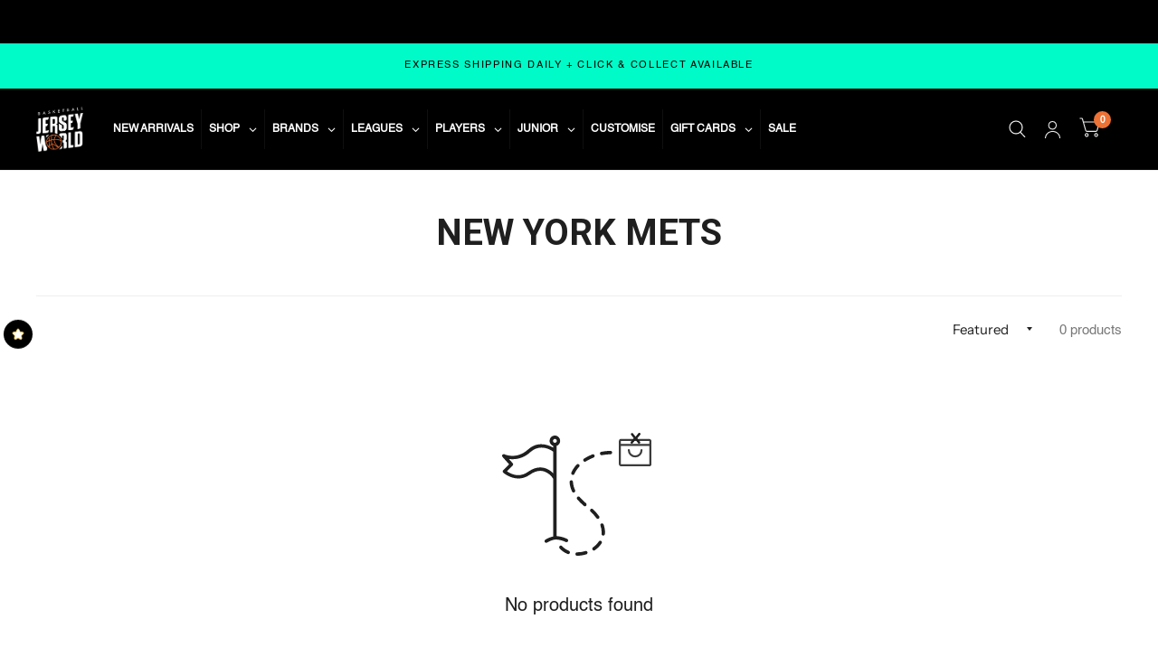

--- FILE ---
content_type: text/javascript
request_url: https://cdn.shopify.com/extensions/019bb60e-99e9-7405-b9df-06b2df1549ce/reconvert-shopify-extensions-424/assets/PrePurchaseContext-QGAxHGGP.js
body_size: 144039
content:
import{r as v,k as J_,m as Z_,j as y,n as ee,o as er,p as Yr,s as V,q as Hr,t as sr,u as yo,v as b_,x as io,y as Pn,z as Pt,B as rl,C as aa,D as Nl,h as O_,E as To,R as j_,F as rm,g as om,G as am,H as nm,I as em}from"./index-gxqeKkXk.js";const Ys=()=>{const o=v.useContext(J_);if(!o)throw new Error("useActivity must be used within a ActivityProvider");return{send:o.send}},Sl=()=>{const{translations:o,dashboardTranslations:a,currentDashboardLanguage:n,changeDashboardLanguage:t}=v.useContext(Z_);return{translate:e=>o[e]||e,dashboardTranslate:e=>a[e]||e,currentDashboardLanguage:n,changeDashboardLanguage:t}};var Ks={exports:{}},Wo={},Qs={exports:{}},Xs={};/**
 * @license React
 * scheduler.production.min.js
 *
 * Copyright (c) Facebook, Inc. and its affiliates.
 *
 * This source code is licensed under the MIT license found in the
 * LICENSE file in the root directory of this source tree.
 */(function(o){function a($,z){var H=$.length;$.push(z);r:for(;0<H;){var J=H-1>>>1,X=$[J];if(0<l(X,z))$[J]=z,$[H]=X,H=J;else break r}}function n($){return $.length===0?null:$[0]}function t($){if($.length===0)return null;var z=$[0],H=$.pop();if(H!==z){$[0]=H;r:for(var J=0,X=$.length,vr=X>>>1;J<vr;){var xr=2*(J+1)-1,cr=$[xr],$r=xr+1,gr=$[$r];if(0>l(cr,H))$r<X&&0>l(gr,cr)?($[J]=gr,$[$r]=H,J=$r):($[J]=cr,$[xr]=H,J=xr);else if($r<X&&0>l(gr,H))$[J]=gr,$[$r]=H,J=$r;else break r}}return z}function l($,z){var H=$.sortIndex-z.sortIndex;return H!==0?H:$.id-z.id}if(typeof performance=="object"&&typeof performance.now=="function"){var r=performance;o.unstable_now=function(){return r.now()}}else{var e=Date,p=e.now();o.unstable_now=function(){return e.now()-p}}var u=[],s=[],m=1,d=null,_=3,h=!1,i=!1,w=!1,R=typeof setTimeout=="function"?setTimeout:null,c=typeof clearTimeout=="function"?clearTimeout:null,f=typeof setImmediate<"u"?setImmediate:null;typeof navigator<"u"&&navigator.scheduling!==void 0&&navigator.scheduling.isInputPending!==void 0&&navigator.scheduling.isInputPending.bind(navigator.scheduling);function x($){for(var z=n(s);z!==null;){if(z.callback===null)t(s);else if(z.startTime<=$)t(s),z.sortIndex=z.expirationTime,a(u,z);else break;z=n(s)}}function g($){if(w=!1,x($),!i)if(n(u)!==null)i=!0,S(L);else{var z=n(s);z!==null&&U(g,z.startTime-$)}}function L($,z){i=!1,w&&(w=!1,c(k),k=-1),h=!0;var H=_;try{for(x(z),d=n(u);d!==null&&(!(d.expirationTime>z)||$&&!M());){var J=d.callback;if(typeof J=="function"){d.callback=null,_=d.priorityLevel;var X=J(d.expirationTime<=z);z=o.unstable_now(),typeof X=="function"?d.callback=X:d===n(u)&&t(u),x(z)}else t(u);d=n(u)}if(d!==null)var vr=!0;else{var xr=n(s);xr!==null&&U(g,xr.startTime-z),vr=!1}return vr}finally{d=null,_=H,h=!1}}var T=!1,E=null,k=-1,B=5,I=-1;function M(){return!(o.unstable_now()-I<B)}function N(){if(E!==null){var $=o.unstable_now();I=$;var z=!0;try{z=E(!0,$)}finally{z?P():(T=!1,E=null)}}else T=!1}var P;if(typeof f=="function")P=function(){f(N)};else if(typeof MessageChannel<"u"){var A=new MessageChannel,C=A.port2;A.port1.onmessage=N,P=function(){C.postMessage(null)}}else P=function(){R(N,0)};function S($){E=$,T||(T=!0,P())}function U($,z){k=R(function(){$(o.unstable_now())},z)}o.unstable_IdlePriority=5,o.unstable_ImmediatePriority=1,o.unstable_LowPriority=4,o.unstable_NormalPriority=3,o.unstable_Profiling=null,o.unstable_UserBlockingPriority=2,o.unstable_cancelCallback=function($){$.callback=null},o.unstable_continueExecution=function(){i||h||(i=!0,S(L))},o.unstable_forceFrameRate=function($){0>$||125<$?console.error("forceFrameRate takes a positive int between 0 and 125, forcing frame rates higher than 125 fps is not supported"):B=0<$?Math.floor(1e3/$):5},o.unstable_getCurrentPriorityLevel=function(){return _},o.unstable_getFirstCallbackNode=function(){return n(u)},o.unstable_next=function($){switch(_){case 1:case 2:case 3:var z=3;break;default:z=_}var H=_;_=z;try{return $()}finally{_=H}},o.unstable_pauseExecution=function(){},o.unstable_requestPaint=function(){},o.unstable_runWithPriority=function($,z){switch($){case 1:case 2:case 3:case 4:case 5:break;default:$=3}var H=_;_=$;try{return z()}finally{_=H}},o.unstable_scheduleCallback=function($,z,H){var J=o.unstable_now();switch(typeof H=="object"&&H!==null?(H=H.delay,H=typeof H=="number"&&0<H?J+H:J):H=J,$){case 1:var X=-1;break;case 2:X=250;break;case 5:X=1073741823;break;case 4:X=1e4;break;default:X=5e3}return X=H+X,$={id:m++,callback:z,priorityLevel:$,startTime:H,expirationTime:X,sortIndex:-1},H>J?($.sortIndex=H,a(s,$),n(u)===null&&$===n(s)&&(w?(c(k),k=-1):w=!0,U(g,H-J))):($.sortIndex=X,a(u,$),i||h||(i=!0,S(L))),$},o.unstable_shouldYield=M,o.unstable_wrapCallback=function($){var z=_;return function(){var H=_;_=z;try{return $.apply(this,arguments)}finally{_=H}}}})(Xs);Qs.exports=Xs;var tm=Qs.exports;/**
 * @license React
 * react-dom.production.min.js
 *
 * Copyright (c) Facebook, Inc. and its affiliates.
 *
 * This source code is licensed under the MIT license found in the
 * LICENSE file in the root directory of this source tree.
 */var lm=v,Ho=tm;function K(o){for(var a="https://reactjs.org/docs/error-decoder.html?invariant="+o,n=1;n<arguments.length;n++)a+="&args[]="+encodeURIComponent(arguments[n]);return"Minified React error #"+o+"; visit "+a+" for the full message or use the non-minified dev environment for full errors and additional helpful warnings."}var Js=new Set,Ze={};function Nn(o,a){te(o,a),te(o+"Capture",a)}function te(o,a){for(Ze[o]=a,o=0;o<a.length;o++)Js.add(a[o])}var Sa=!(typeof window>"u"||typeof window.document>"u"||typeof window.document.createElement>"u"),Gi=Object.prototype.hasOwnProperty,im=/^[:A-Z_a-z\u00C0-\u00D6\u00D8-\u00F6\u00F8-\u02FF\u0370-\u037D\u037F-\u1FFF\u200C-\u200D\u2070-\u218F\u2C00-\u2FEF\u3001-\uD7FF\uF900-\uFDCF\uFDF0-\uFFFD][:A-Z_a-z\u00C0-\u00D6\u00D8-\u00F6\u00F8-\u02FF\u0370-\u037D\u037F-\u1FFF\u200C-\u200D\u2070-\u218F\u2C00-\u2FEF\u3001-\uD7FF\uF900-\uFDCF\uFDF0-\uFFFD\-.0-9\u00B7\u0300-\u036F\u203F-\u2040]*$/,Jd={},Zd={};function pm(o){return Gi.call(Zd,o)?!0:Gi.call(Jd,o)?!1:im.test(o)?Zd[o]=!0:(Jd[o]=!0,!1)}function dm(o,a,n,t){if(n!==null&&n.type===0)return!1;switch(typeof a){case"function":case"symbol":return!0;case"boolean":return t?!1:n!==null?!n.acceptsBooleans:(o=o.toLowerCase().slice(0,5),o!=="data-"&&o!=="aria-");default:return!1}}function um(o,a,n,t){if(a===null||typeof a>"u"||dm(o,a,n,t))return!0;if(t)return!1;if(n!==null)switch(n.type){case 3:return!a;case 4:return a===!1;case 5:return isNaN(a);case 6:return isNaN(a)||1>a}return!1}function ko(o,a,n,t,l,r,e){this.acceptsBooleans=a===2||a===3||a===4,this.attributeName=t,this.attributeNamespace=l,this.mustUseProperty=n,this.propertyName=o,this.type=a,this.sanitizeURL=r,this.removeEmptyString=e}var mo={};"children dangerouslySetInnerHTML defaultValue defaultChecked innerHTML suppressContentEditableWarning suppressHydrationWarning style".split(" ").forEach(function(o){mo[o]=new ko(o,0,!1,o,null,!1,!1)});[["acceptCharset","accept-charset"],["className","class"],["htmlFor","for"],["httpEquiv","http-equiv"]].forEach(function(o){var a=o[0];mo[a]=new ko(a,1,!1,o[1],null,!1,!1)});["contentEditable","draggable","spellCheck","value"].forEach(function(o){mo[o]=new ko(o,2,!1,o.toLowerCase(),null,!1,!1)});["autoReverse","externalResourcesRequired","focusable","preserveAlpha"].forEach(function(o){mo[o]=new ko(o,2,!1,o,null,!1,!1)});"allowFullScreen async autoFocus autoPlay controls default defer disabled disablePictureInPicture disableRemotePlayback formNoValidate hidden loop noModule noValidate open playsInline readOnly required reversed scoped seamless itemScope".split(" ").forEach(function(o){mo[o]=new ko(o,3,!1,o.toLowerCase(),null,!1,!1)});["checked","multiple","muted","selected"].forEach(function(o){mo[o]=new ko(o,3,!0,o,null,!1,!1)});["capture","download"].forEach(function(o){mo[o]=new ko(o,4,!1,o,null,!1,!1)});["cols","rows","size","span"].forEach(function(o){mo[o]=new ko(o,6,!1,o,null,!1,!1)});["rowSpan","start"].forEach(function(o){mo[o]=new ko(o,5,!1,o.toLowerCase(),null,!1,!1)});var qp=/[\-:]([a-z])/g;function Yp(o){return o[1].toUpperCase()}"accent-height alignment-baseline arabic-form baseline-shift cap-height clip-path clip-rule color-interpolation color-interpolation-filters color-profile color-rendering dominant-baseline enable-background fill-opacity fill-rule flood-color flood-opacity font-family font-size font-size-adjust font-stretch font-style font-variant font-weight glyph-name glyph-orientation-horizontal glyph-orientation-vertical horiz-adv-x horiz-origin-x image-rendering letter-spacing lighting-color marker-end marker-mid marker-start overline-position overline-thickness paint-order panose-1 pointer-events rendering-intent shape-rendering stop-color stop-opacity strikethrough-position strikethrough-thickness stroke-dasharray stroke-dashoffset stroke-linecap stroke-linejoin stroke-miterlimit stroke-opacity stroke-width text-anchor text-decoration text-rendering underline-position underline-thickness unicode-bidi unicode-range units-per-em v-alphabetic v-hanging v-ideographic v-mathematical vector-effect vert-adv-y vert-origin-x vert-origin-y word-spacing writing-mode xmlns:xlink x-height".split(" ").forEach(function(o){var a=o.replace(qp,Yp);mo[a]=new ko(a,1,!1,o,null,!1,!1)});"xlink:actuate xlink:arcrole xlink:role xlink:show xlink:title xlink:type".split(" ").forEach(function(o){var a=o.replace(qp,Yp);mo[a]=new ko(a,1,!1,o,"http://www.w3.org/1999/xlink",!1,!1)});["xml:base","xml:lang","xml:space"].forEach(function(o){var a=o.replace(qp,Yp);mo[a]=new ko(a,1,!1,o,"http://www.w3.org/XML/1998/namespace",!1,!1)});["tabIndex","crossOrigin"].forEach(function(o){mo[o]=new ko(o,1,!1,o.toLowerCase(),null,!1,!1)});mo.xlinkHref=new ko("xlinkHref",1,!1,"xlink:href","http://www.w3.org/1999/xlink",!0,!1);["src","href","action","formAction"].forEach(function(o){mo[o]=new ko(o,1,!1,o.toLowerCase(),null,!0,!0)});function Kp(o,a,n,t){var l=mo.hasOwnProperty(a)?mo[a]:null;(l!==null?l.type!==0:t||!(2<a.length)||a[0]!=="o"&&a[0]!=="O"||a[1]!=="n"&&a[1]!=="N")&&(um(a,n,l,t)&&(n=null),t||l===null?pm(a)&&(n===null?o.removeAttribute(a):o.setAttribute(a,""+n)):l.mustUseProperty?o[l.propertyName]=n===null?l.type===3?!1:"":n:(a=l.attributeName,t=l.attributeNamespace,n===null?o.removeAttribute(a):(l=l.type,n=l===3||l===4&&n===!0?"":""+n,t?o.setAttributeNS(t,a,n):o.setAttribute(a,n))))}var za=lm.__SECRET_INTERNALS_DO_NOT_USE_OR_YOU_WILL_BE_FIRED,$t=Symbol.for("react.element"),Vn=Symbol.for("react.portal"),Hn=Symbol.for("react.fragment"),Qp=Symbol.for("react.strict_mode"),qi=Symbol.for("react.profiler"),Zs=Symbol.for("react.provider"),bs=Symbol.for("react.context"),Xp=Symbol.for("react.forward_ref"),Yi=Symbol.for("react.suspense"),Ki=Symbol.for("react.suspense_list"),Jp=Symbol.for("react.memo"),Qa=Symbol.for("react.lazy"),Os=Symbol.for("react.offscreen"),bd=Symbol.iterator;function Pe(o){return o===null||typeof o!="object"?null:(o=bd&&o[bd]||o["@@iterator"],typeof o=="function"?o:null)}var Qr=Object.assign,pi;function Ue(o){if(pi===void 0)try{throw Error()}catch(n){var a=n.stack.trim().match(/\n( *(at )?)/);pi=a&&a[1]||""}return`
`+pi+o}var di=!1;function ui(o,a){if(!o||di)return"";di=!0;var n=Error.prepareStackTrace;Error.prepareStackTrace=void 0;try{if(a)if(a=function(){throw Error()},Object.defineProperty(a.prototype,"props",{set:function(){throw Error()}}),typeof Reflect=="object"&&Reflect.construct){try{Reflect.construct(a,[])}catch(s){var t=s}Reflect.construct(o,[],a)}else{try{a.call()}catch(s){t=s}o.call(a.prototype)}else{try{throw Error()}catch(s){t=s}o()}}catch(s){if(s&&t&&typeof s.stack=="string"){for(var l=s.stack.split(`
`),r=t.stack.split(`
`),e=l.length-1,p=r.length-1;1<=e&&0<=p&&l[e]!==r[p];)p--;for(;1<=e&&0<=p;e--,p--)if(l[e]!==r[p]){if(e!==1||p!==1)do if(e--,p--,0>p||l[e]!==r[p]){var u=`
`+l[e].replace(" at new "," at ");return o.displayName&&u.includes("<anonymous>")&&(u=u.replace("<anonymous>",o.displayName)),u}while(1<=e&&0<=p);break}}}finally{di=!1,Error.prepareStackTrace=n}return(o=o?o.displayName||o.name:"")?Ue(o):""}function sm(o){switch(o.tag){case 5:return Ue(o.type);case 16:return Ue("Lazy");case 13:return Ue("Suspense");case 19:return Ue("SuspenseList");case 0:case 2:case 15:return o=ui(o.type,!1),o;case 11:return o=ui(o.type.render,!1),o;case 1:return o=ui(o.type,!0),o;default:return""}}function Qi(o){if(o==null)return null;if(typeof o=="function")return o.displayName||o.name||null;if(typeof o=="string")return o;switch(o){case Hn:return"Fragment";case Vn:return"Portal";case qi:return"Profiler";case Qp:return"StrictMode";case Yi:return"Suspense";case Ki:return"SuspenseList"}if(typeof o=="object")switch(o.$$typeof){case bs:return(o.displayName||"Context")+".Consumer";case Zs:return(o._context.displayName||"Context")+".Provider";case Xp:var a=o.render;return o=o.displayName,o||(o=a.displayName||a.name||"",o=o!==""?"ForwardRef("+o+")":"ForwardRef"),o;case Jp:return a=o.displayName||null,a!==null?a:Qi(o.type)||"Memo";case Qa:a=o._payload,o=o._init;try{return Qi(o(a))}catch{}}return null}function fm(o){var a=o.type;switch(o.tag){case 24:return"Cache";case 9:return(a.displayName||"Context")+".Consumer";case 10:return(a._context.displayName||"Context")+".Provider";case 18:return"DehydratedFragment";case 11:return o=a.render,o=o.displayName||o.name||"",a.displayName||(o!==""?"ForwardRef("+o+")":"ForwardRef");case 7:return"Fragment";case 5:return a;case 4:return"Portal";case 3:return"Root";case 6:return"Text";case 16:return Qi(a);case 8:return a===Qp?"StrictMode":"Mode";case 22:return"Offscreen";case 12:return"Profiler";case 21:return"Scope";case 13:return"Suspense";case 19:return"SuspenseList";case 25:return"TracingMarker";case 1:case 0:case 17:case 2:case 14:case 15:if(typeof a=="function")return a.displayName||a.name||null;if(typeof a=="string")return a}return null}function un(o){switch(typeof o){case"boolean":case"number":case"string":case"undefined":return o;case"object":return o;default:return""}}function js(o){var a=o.type;return(o=o.nodeName)&&o.toLowerCase()==="input"&&(a==="checkbox"||a==="radio")}function ym(o){var a=js(o)?"checked":"value",n=Object.getOwnPropertyDescriptor(o.constructor.prototype,a),t=""+o[a];if(!o.hasOwnProperty(a)&&typeof n<"u"&&typeof n.get=="function"&&typeof n.set=="function"){var l=n.get,r=n.set;return Object.defineProperty(o,a,{configurable:!0,get:function(){return l.call(this)},set:function(e){t=""+e,r.call(this,e)}}),Object.defineProperty(o,a,{enumerable:n.enumerable}),{getValue:function(){return t},setValue:function(e){t=""+e},stopTracking:function(){o._valueTracker=null,delete o[a]}}}}function Et(o){o._valueTracker||(o._valueTracker=ym(o))}function rf(o){if(!o)return!1;var a=o._valueTracker;if(!a)return!0;var n=a.getValue(),t="";return o&&(t=js(o)?o.checked?"true":"false":o.value),o=t,o!==n?(a.setValue(o),!0):!1}function ol(o){if(o=o||(typeof document<"u"?document:void 0),typeof o>"u")return null;try{return o.activeElement||o.body}catch{return o.body}}function Xi(o,a){var n=a.checked;return Qr({},a,{defaultChecked:void 0,defaultValue:void 0,value:void 0,checked:n??o._wrapperState.initialChecked})}function Od(o,a){var n=a.defaultValue==null?"":a.defaultValue,t=a.checked!=null?a.checked:a.defaultChecked;n=un(a.value!=null?a.value:n),o._wrapperState={initialChecked:t,initialValue:n,controlled:a.type==="checkbox"||a.type==="radio"?a.checked!=null:a.value!=null}}function of(o,a){a=a.checked,a!=null&&Kp(o,"checked",a,!1)}function Ji(o,a){of(o,a);var n=un(a.value),t=a.type;if(n!=null)t==="number"?(n===0&&o.value===""||o.value!=n)&&(o.value=""+n):o.value!==""+n&&(o.value=""+n);else if(t==="submit"||t==="reset"){o.removeAttribute("value");return}a.hasOwnProperty("value")?Zi(o,a.type,n):a.hasOwnProperty("defaultValue")&&Zi(o,a.type,un(a.defaultValue)),a.checked==null&&a.defaultChecked!=null&&(o.defaultChecked=!!a.defaultChecked)}function jd(o,a,n){if(a.hasOwnProperty("value")||a.hasOwnProperty("defaultValue")){var t=a.type;if(!(t!=="submit"&&t!=="reset"||a.value!==void 0&&a.value!==null))return;a=""+o._wrapperState.initialValue,n||a===o.value||(o.value=a),o.defaultValue=a}n=o.name,n!==""&&(o.name=""),o.defaultChecked=!!o._wrapperState.initialChecked,n!==""&&(o.name=n)}function Zi(o,a,n){(a!=="number"||ol(o.ownerDocument)!==o)&&(n==null?o.defaultValue=""+o._wrapperState.initialValue:o.defaultValue!==""+n&&(o.defaultValue=""+n))}var ze=Array.isArray;function On(o,a,n,t){if(o=o.options,a){a={};for(var l=0;l<n.length;l++)a["$"+n[l]]=!0;for(n=0;n<o.length;n++)l=a.hasOwnProperty("$"+o[n].value),o[n].selected!==l&&(o[n].selected=l),l&&t&&(o[n].defaultSelected=!0)}else{for(n=""+un(n),a=null,l=0;l<o.length;l++){if(o[l].value===n){o[l].selected=!0,t&&(o[l].defaultSelected=!0);return}a!==null||o[l].disabled||(a=o[l])}a!==null&&(a.selected=!0)}}function bi(o,a){if(a.dangerouslySetInnerHTML!=null)throw Error(K(91));return Qr({},a,{value:void 0,defaultValue:void 0,children:""+o._wrapperState.initialValue})}function ru(o,a){var n=a.value;if(n==null){if(n=a.children,a=a.defaultValue,n!=null){if(a!=null)throw Error(K(92));if(ze(n)){if(1<n.length)throw Error(K(93));n=n[0]}a=n}a==null&&(a=""),n=a}o._wrapperState={initialValue:un(n)}}function af(o,a){var n=un(a.value),t=un(a.defaultValue);n!=null&&(n=""+n,n!==o.value&&(o.value=n),a.defaultValue==null&&o.defaultValue!==n&&(o.defaultValue=n)),t!=null&&(o.defaultValue=""+t)}function ou(o){var a=o.textContent;a===o._wrapperState.initialValue&&a!==""&&a!==null&&(o.value=a)}function nf(o){switch(o){case"svg":return"http://www.w3.org/2000/svg";case"math":return"http://www.w3.org/1998/Math/MathML";default:return"http://www.w3.org/1999/xhtml"}}function Oi(o,a){return o==null||o==="http://www.w3.org/1999/xhtml"?nf(a):o==="http://www.w3.org/2000/svg"&&a==="foreignObject"?"http://www.w3.org/1999/xhtml":o}var Rt,ef=function(o){return typeof MSApp<"u"&&MSApp.execUnsafeLocalFunction?function(a,n,t,l){MSApp.execUnsafeLocalFunction(function(){return o(a,n,t,l)})}:o}(function(o,a){if(o.namespaceURI!=="http://www.w3.org/2000/svg"||"innerHTML"in o)o.innerHTML=a;else{for(Rt=Rt||document.createElement("div"),Rt.innerHTML="<svg>"+a.valueOf().toString()+"</svg>",a=Rt.firstChild;o.firstChild;)o.removeChild(o.firstChild);for(;a.firstChild;)o.appendChild(a.firstChild)}});function be(o,a){if(a){var n=o.firstChild;if(n&&n===o.lastChild&&n.nodeType===3){n.nodeValue=a;return}}o.textContent=a}var Ve={animationIterationCount:!0,aspectRatio:!0,borderImageOutset:!0,borderImageSlice:!0,borderImageWidth:!0,boxFlex:!0,boxFlexGroup:!0,boxOrdinalGroup:!0,columnCount:!0,columns:!0,flex:!0,flexGrow:!0,flexPositive:!0,flexShrink:!0,flexNegative:!0,flexOrder:!0,gridArea:!0,gridRow:!0,gridRowEnd:!0,gridRowSpan:!0,gridRowStart:!0,gridColumn:!0,gridColumnEnd:!0,gridColumnSpan:!0,gridColumnStart:!0,fontWeight:!0,lineClamp:!0,lineHeight:!0,opacity:!0,order:!0,orphans:!0,tabSize:!0,widows:!0,zIndex:!0,zoom:!0,fillOpacity:!0,floodOpacity:!0,stopOpacity:!0,strokeDasharray:!0,strokeDashoffset:!0,strokeMiterlimit:!0,strokeOpacity:!0,strokeWidth:!0},_m=["Webkit","ms","Moz","O"];Object.keys(Ve).forEach(function(o){_m.forEach(function(a){a=a+o.charAt(0).toUpperCase()+o.substring(1),Ve[a]=Ve[o]})});function tf(o,a,n){return a==null||typeof a=="boolean"||a===""?"":n||typeof a!="number"||a===0||Ve.hasOwnProperty(o)&&Ve[o]?(""+a).trim():a+"px"}function lf(o,a){o=o.style;for(var n in a)if(a.hasOwnProperty(n)){var t=n.indexOf("--")===0,l=tf(n,a[n],t);n==="float"&&(n="cssFloat"),t?o.setProperty(n,l):o[n]=l}}var mm=Qr({menuitem:!0},{area:!0,base:!0,br:!0,col:!0,embed:!0,hr:!0,img:!0,input:!0,keygen:!0,link:!0,meta:!0,param:!0,source:!0,track:!0,wbr:!0});function ji(o,a){if(a){if(mm[o]&&(a.children!=null||a.dangerouslySetInnerHTML!=null))throw Error(K(137,o));if(a.dangerouslySetInnerHTML!=null){if(a.children!=null)throw Error(K(60));if(typeof a.dangerouslySetInnerHTML!="object"||!("__html"in a.dangerouslySetInnerHTML))throw Error(K(61))}if(a.style!=null&&typeof a.style!="object")throw Error(K(62))}}function rp(o,a){if(o.indexOf("-")===-1)return typeof a.is=="string";switch(o){case"annotation-xml":case"color-profile":case"font-face":case"font-face-src":case"font-face-uri":case"font-face-format":case"font-face-name":case"missing-glyph":return!1;default:return!0}}var op=null;function Zp(o){return o=o.target||o.srcElement||window,o.correspondingUseElement&&(o=o.correspondingUseElement),o.nodeType===3?o.parentNode:o}var ap=null,jn=null,re=null;function au(o){if(o=vt(o)){if(typeof ap!="function")throw Error(K(280));var a=o.stateNode;a&&(a=Fl(a),ap(o.stateNode,o.type,a))}}function pf(o){jn?re?re.push(o):re=[o]:jn=o}function df(){if(jn){var o=jn,a=re;if(re=jn=null,au(o),a)for(o=0;o<a.length;o++)au(a[o])}}function uf(o,a){return o(a)}function sf(){}var si=!1;function ff(o,a,n){if(si)return o(a,n);si=!0;try{return uf(o,a,n)}finally{si=!1,(jn!==null||re!==null)&&(sf(),df())}}function Oe(o,a){var n=o.stateNode;if(n===null)return null;var t=Fl(n);if(t===null)return null;n=t[a];r:switch(a){case"onClick":case"onClickCapture":case"onDoubleClick":case"onDoubleClickCapture":case"onMouseDown":case"onMouseDownCapture":case"onMouseMove":case"onMouseMoveCapture":case"onMouseUp":case"onMouseUpCapture":case"onMouseEnter":(t=!t.disabled)||(o=o.type,t=!(o==="button"||o==="input"||o==="select"||o==="textarea")),o=!t;break r;default:o=!1}if(o)return null;if(n&&typeof n!="function")throw Error(K(231,a,typeof n));return n}var np=!1;if(Sa)try{var $e={};Object.defineProperty($e,"passive",{get:function(){np=!0}}),window.addEventListener("test",$e,$e),window.removeEventListener("test",$e,$e)}catch{np=!1}function cm(o,a,n,t,l,r,e,p,u){var s=Array.prototype.slice.call(arguments,3);try{a.apply(n,s)}catch(m){this.onError(m)}}var He=!1,al=null,nl=!1,ep=null,xm={onError:function(o){He=!0,al=o}};function hm(o,a,n,t,l,r,e,p,u){He=!1,al=null,cm.apply(xm,arguments)}function vm(o,a,n,t,l,r,e,p,u){if(hm.apply(this,arguments),He){if(He){var s=al;He=!1,al=null}else throw Error(K(198));nl||(nl=!0,ep=s)}}function Sn(o){var a=o,n=o;if(o.alternate)for(;a.return;)a=a.return;else{o=a;do a=o,a.flags&4098&&(n=a.return),o=a.return;while(o)}return a.tag===3?n:null}function yf(o){if(o.tag===13){var a=o.memoizedState;if(a===null&&(o=o.alternate,o!==null&&(a=o.memoizedState)),a!==null)return a.dehydrated}return null}function nu(o){if(Sn(o)!==o)throw Error(K(188))}function wm(o){var a=o.alternate;if(!a){if(a=Sn(o),a===null)throw Error(K(188));return a!==o?null:o}for(var n=o,t=a;;){var l=n.return;if(l===null)break;var r=l.alternate;if(r===null){if(t=l.return,t!==null){n=t;continue}break}if(l.child===r.child){for(r=l.child;r;){if(r===n)return nu(l),o;if(r===t)return nu(l),a;r=r.sibling}throw Error(K(188))}if(n.return!==t.return)n=l,t=r;else{for(var e=!1,p=l.child;p;){if(p===n){e=!0,n=l,t=r;break}if(p===t){e=!0,t=l,n=r;break}p=p.sibling}if(!e){for(p=r.child;p;){if(p===n){e=!0,n=r,t=l;break}if(p===t){e=!0,t=r,n=l;break}p=p.sibling}if(!e)throw Error(K(189))}}if(n.alternate!==t)throw Error(K(190))}if(n.tag!==3)throw Error(K(188));return n.stateNode.current===n?o:a}function _f(o){return o=wm(o),o!==null?mf(o):null}function mf(o){if(o.tag===5||o.tag===6)return o;for(o=o.child;o!==null;){var a=mf(o);if(a!==null)return a;o=o.sibling}return null}var cf=Ho.unstable_scheduleCallback,eu=Ho.unstable_cancelCallback,Tm=Ho.unstable_shouldYield,gm=Ho.unstable_requestPaint,br=Ho.unstable_now,Pm=Ho.unstable_getCurrentPriorityLevel,bp=Ho.unstable_ImmediatePriority,xf=Ho.unstable_UserBlockingPriority,el=Ho.unstable_NormalPriority,$m=Ho.unstable_LowPriority,hf=Ho.unstable_IdlePriority,Cl=null,ca=null;function Em(o){if(ca&&typeof ca.onCommitFiberRoot=="function")try{ca.onCommitFiberRoot(Cl,o,void 0,(o.current.flags&128)===128)}catch{}}var ea=Math.clz32?Math.clz32:Lm,Rm=Math.log,km=Math.LN2;function Lm(o){return o>>>=0,o===0?32:31-(Rm(o)/km|0)|0}var kt=64,Lt=4194304;function Fe(o){switch(o&-o){case 1:return 1;case 2:return 2;case 4:return 4;case 8:return 8;case 16:return 16;case 32:return 32;case 64:case 128:case 256:case 512:case 1024:case 2048:case 4096:case 8192:case 16384:case 32768:case 65536:case 131072:case 262144:case 524288:case 1048576:case 2097152:return o&4194240;case 4194304:case 8388608:case 16777216:case 33554432:case 67108864:return o&130023424;case 134217728:return 134217728;case 268435456:return 268435456;case 536870912:return 536870912;case 1073741824:return 1073741824;default:return o}}function tl(o,a){var n=o.pendingLanes;if(n===0)return 0;var t=0,l=o.suspendedLanes,r=o.pingedLanes,e=n&268435455;if(e!==0){var p=e&~l;p!==0?t=Fe(p):(r&=e,r!==0&&(t=Fe(r)))}else e=n&~l,e!==0?t=Fe(e):r!==0&&(t=Fe(r));if(t===0)return 0;if(a!==0&&a!==t&&!(a&l)&&(l=t&-t,r=a&-a,l>=r||l===16&&(r&4194240)!==0))return a;if(t&4&&(t|=n&16),a=o.entangledLanes,a!==0)for(o=o.entanglements,a&=t;0<a;)n=31-ea(a),l=1<<n,t|=o[n],a&=~l;return t}function Im(o,a){switch(o){case 1:case 2:case 4:return a+250;case 8:case 16:case 32:case 64:case 128:case 256:case 512:case 1024:case 2048:case 4096:case 8192:case 16384:case 32768:case 65536:case 131072:case 262144:case 524288:case 1048576:case 2097152:return a+5e3;case 4194304:case 8388608:case 16777216:case 33554432:case 67108864:return-1;case 134217728:case 268435456:case 536870912:case 1073741824:return-1;default:return-1}}function Bm(o,a){for(var n=o.suspendedLanes,t=o.pingedLanes,l=o.expirationTimes,r=o.pendingLanes;0<r;){var e=31-ea(r),p=1<<e,u=l[e];u===-1?(!(p&n)||p&t)&&(l[e]=Im(p,a)):u<=a&&(o.expiredLanes|=p),r&=~p}}function tp(o){return o=o.pendingLanes&-1073741825,o!==0?o:o&1073741824?1073741824:0}function vf(){var o=kt;return kt<<=1,!(kt&4194240)&&(kt=64),o}function fi(o){for(var a=[],n=0;31>n;n++)a.push(o);return a}function xt(o,a,n){o.pendingLanes|=a,a!==536870912&&(o.suspendedLanes=0,o.pingedLanes=0),o=o.eventTimes,a=31-ea(a),o[a]=n}function Am(o,a){var n=o.pendingLanes&~a;o.pendingLanes=a,o.suspendedLanes=0,o.pingedLanes=0,o.expiredLanes&=a,o.mutableReadLanes&=a,o.entangledLanes&=a,a=o.entanglements;var t=o.eventTimes;for(o=o.expirationTimes;0<n;){var l=31-ea(n),r=1<<l;a[l]=0,t[l]=-1,o[l]=-1,n&=~r}}function Op(o,a){var n=o.entangledLanes|=a;for(o=o.entanglements;n;){var t=31-ea(n),l=1<<t;l&a|o[t]&a&&(o[t]|=a),n&=~l}}var Dr=0;function wf(o){return o&=-o,1<o?4<o?o&268435455?16:536870912:4:1}var Tf,jp,gf,Pf,$f,lp=!1,It=[],rn=null,on=null,an=null,je=new Map,rt=new Map,Za=[],Nm="mousedown mouseup touchcancel touchend touchstart auxclick dblclick pointercancel pointerdown pointerup dragend dragstart drop compositionend compositionstart keydown keypress keyup input textInput copy cut paste click change contextmenu reset submit".split(" ");function tu(o,a){switch(o){case"focusin":case"focusout":rn=null;break;case"dragenter":case"dragleave":on=null;break;case"mouseover":case"mouseout":an=null;break;case"pointerover":case"pointerout":je.delete(a.pointerId);break;case"gotpointercapture":case"lostpointercapture":rt.delete(a.pointerId)}}function Ee(o,a,n,t,l,r){return o===null||o.nativeEvent!==r?(o={blockedOn:a,domEventName:n,eventSystemFlags:t,nativeEvent:r,targetContainers:[l]},a!==null&&(a=vt(a),a!==null&&jp(a)),o):(o.eventSystemFlags|=t,a=o.targetContainers,l!==null&&a.indexOf(l)===-1&&a.push(l),o)}function Sm(o,a,n,t,l){switch(a){case"focusin":return rn=Ee(rn,o,a,n,t,l),!0;case"dragenter":return on=Ee(on,o,a,n,t,l),!0;case"mouseover":return an=Ee(an,o,a,n,t,l),!0;case"pointerover":var r=l.pointerId;return je.set(r,Ee(je.get(r)||null,o,a,n,t,l)),!0;case"gotpointercapture":return r=l.pointerId,rt.set(r,Ee(rt.get(r)||null,o,a,n,t,l)),!0}return!1}function Ef(o){var a=vn(o.target);if(a!==null){var n=Sn(a);if(n!==null){if(a=n.tag,a===13){if(a=yf(n),a!==null){o.blockedOn=a,$f(o.priority,function(){gf(n)});return}}else if(a===3&&n.stateNode.current.memoizedState.isDehydrated){o.blockedOn=n.tag===3?n.stateNode.containerInfo:null;return}}}o.blockedOn=null}function Wt(o){if(o.blockedOn!==null)return!1;for(var a=o.targetContainers;0<a.length;){var n=ip(o.domEventName,o.eventSystemFlags,a[0],o.nativeEvent);if(n===null){n=o.nativeEvent;var t=new n.constructor(n.type,n);op=t,n.target.dispatchEvent(t),op=null}else return a=vt(n),a!==null&&jp(a),o.blockedOn=n,!1;a.shift()}return!0}function lu(o,a,n){Wt(o)&&n.delete(a)}function Cm(){lp=!1,rn!==null&&Wt(rn)&&(rn=null),on!==null&&Wt(on)&&(on=null),an!==null&&Wt(an)&&(an=null),je.forEach(lu),rt.forEach(lu)}function Re(o,a){o.blockedOn===a&&(o.blockedOn=null,lp||(lp=!0,Ho.unstable_scheduleCallback(Ho.unstable_NormalPriority,Cm)))}function ot(o){function a(l){return Re(l,o)}if(0<It.length){Re(It[0],o);for(var n=1;n<It.length;n++){var t=It[n];t.blockedOn===o&&(t.blockedOn=null)}}for(rn!==null&&Re(rn,o),on!==null&&Re(on,o),an!==null&&Re(an,o),je.forEach(a),rt.forEach(a),n=0;n<Za.length;n++)t=Za[n],t.blockedOn===o&&(t.blockedOn=null);for(;0<Za.length&&(n=Za[0],n.blockedOn===null);)Ef(n),n.blockedOn===null&&Za.shift()}var oe=za.ReactCurrentBatchConfig,ll=!0;function Dm(o,a,n,t){var l=Dr,r=oe.transition;oe.transition=null;try{Dr=1,rd(o,a,n,t)}finally{Dr=l,oe.transition=r}}function Um(o,a,n,t){var l=Dr,r=oe.transition;oe.transition=null;try{Dr=4,rd(o,a,n,t)}finally{Dr=l,oe.transition=r}}function rd(o,a,n,t){if(ll){var l=ip(o,a,n,t);if(l===null)gi(o,a,t,il,n),tu(o,t);else if(Sm(l,o,a,n,t))t.stopPropagation();else if(tu(o,t),a&4&&-1<Nm.indexOf(o)){for(;l!==null;){var r=vt(l);if(r!==null&&Tf(r),r=ip(o,a,n,t),r===null&&gi(o,a,t,il,n),r===l)break;l=r}l!==null&&t.stopPropagation()}else gi(o,a,t,null,n)}}var il=null;function ip(o,a,n,t){if(il=null,o=Zp(t),o=vn(o),o!==null)if(a=Sn(o),a===null)o=null;else if(n=a.tag,n===13){if(o=yf(a),o!==null)return o;o=null}else if(n===3){if(a.stateNode.current.memoizedState.isDehydrated)return a.tag===3?a.stateNode.containerInfo:null;o=null}else a!==o&&(o=null);return il=o,null}function Rf(o){switch(o){case"cancel":case"click":case"close":case"contextmenu":case"copy":case"cut":case"auxclick":case"dblclick":case"dragend":case"dragstart":case"drop":case"focusin":case"focusout":case"input":case"invalid":case"keydown":case"keypress":case"keyup":case"mousedown":case"mouseup":case"paste":case"pause":case"play":case"pointercancel":case"pointerdown":case"pointerup":case"ratechange":case"reset":case"resize":case"seeked":case"submit":case"touchcancel":case"touchend":case"touchstart":case"volumechange":case"change":case"selectionchange":case"textInput":case"compositionstart":case"compositionend":case"compositionupdate":case"beforeblur":case"afterblur":case"beforeinput":case"blur":case"fullscreenchange":case"focus":case"hashchange":case"popstate":case"select":case"selectstart":return 1;case"drag":case"dragenter":case"dragexit":case"dragleave":case"dragover":case"mousemove":case"mouseout":case"mouseover":case"pointermove":case"pointerout":case"pointerover":case"scroll":case"toggle":case"touchmove":case"wheel":case"mouseenter":case"mouseleave":case"pointerenter":case"pointerleave":return 4;case"message":switch(Pm()){case bp:return 1;case xf:return 4;case el:case $m:return 16;case hf:return 536870912;default:return 16}default:return 16}}var Oa=null,od=null,Gt=null;function kf(){if(Gt)return Gt;var o,a=od,n=a.length,t,l="value"in Oa?Oa.value:Oa.textContent,r=l.length;for(o=0;o<n&&a[o]===l[o];o++);var e=n-o;for(t=1;t<=e&&a[n-t]===l[r-t];t++);return Gt=l.slice(o,1<t?1-t:void 0)}function qt(o){var a=o.keyCode;return"charCode"in o?(o=o.charCode,o===0&&a===13&&(o=13)):o=a,o===10&&(o=13),32<=o||o===13?o:0}function Bt(){return!0}function iu(){return!1}function Go(o){function a(n,t,l,r,e){this._reactName=n,this._targetInst=l,this.type=t,this.nativeEvent=r,this.target=e,this.currentTarget=null;for(var p in o)o.hasOwnProperty(p)&&(n=o[p],this[p]=n?n(r):r[p]);return this.isDefaultPrevented=(r.defaultPrevented!=null?r.defaultPrevented:r.returnValue===!1)?Bt:iu,this.isPropagationStopped=iu,this}return Qr(a.prototype,{preventDefault:function(){this.defaultPrevented=!0;var n=this.nativeEvent;n&&(n.preventDefault?n.preventDefault():typeof n.returnValue!="unknown"&&(n.returnValue=!1),this.isDefaultPrevented=Bt)},stopPropagation:function(){var n=this.nativeEvent;n&&(n.stopPropagation?n.stopPropagation():typeof n.cancelBubble!="unknown"&&(n.cancelBubble=!0),this.isPropagationStopped=Bt)},persist:function(){},isPersistent:Bt}),a}var _e={eventPhase:0,bubbles:0,cancelable:0,timeStamp:function(o){return o.timeStamp||Date.now()},defaultPrevented:0,isTrusted:0},ad=Go(_e),ht=Qr({},_e,{view:0,detail:0}),zm=Go(ht),yi,_i,ke,Dl=Qr({},ht,{screenX:0,screenY:0,clientX:0,clientY:0,pageX:0,pageY:0,ctrlKey:0,shiftKey:0,altKey:0,metaKey:0,getModifierState:nd,button:0,buttons:0,relatedTarget:function(o){return o.relatedTarget===void 0?o.fromElement===o.srcElement?o.toElement:o.fromElement:o.relatedTarget},movementX:function(o){return"movementX"in o?o.movementX:(o!==ke&&(ke&&o.type==="mousemove"?(yi=o.screenX-ke.screenX,_i=o.screenY-ke.screenY):_i=yi=0,ke=o),yi)},movementY:function(o){return"movementY"in o?o.movementY:_i}}),pu=Go(Dl),Fm=Qr({},Dl,{dataTransfer:0}),Mm=Go(Fm),Vm=Qr({},ht,{relatedTarget:0}),mi=Go(Vm),Hm=Qr({},_e,{animationName:0,elapsedTime:0,pseudoElement:0}),Wm=Go(Hm),Gm=Qr({},_e,{clipboardData:function(o){return"clipboardData"in o?o.clipboardData:window.clipboardData}}),qm=Go(Gm),Ym=Qr({},_e,{data:0}),du=Go(Ym),Km={Esc:"Escape",Spacebar:" ",Left:"ArrowLeft",Up:"ArrowUp",Right:"ArrowRight",Down:"ArrowDown",Del:"Delete",Win:"OS",Menu:"ContextMenu",Apps:"ContextMenu",Scroll:"ScrollLock",MozPrintableKey:"Unidentified"},Qm={8:"Backspace",9:"Tab",12:"Clear",13:"Enter",16:"Shift",17:"Control",18:"Alt",19:"Pause",20:"CapsLock",27:"Escape",32:" ",33:"PageUp",34:"PageDown",35:"End",36:"Home",37:"ArrowLeft",38:"ArrowUp",39:"ArrowRight",40:"ArrowDown",45:"Insert",46:"Delete",112:"F1",113:"F2",114:"F3",115:"F4",116:"F5",117:"F6",118:"F7",119:"F8",120:"F9",121:"F10",122:"F11",123:"F12",144:"NumLock",145:"ScrollLock",224:"Meta"},Xm={Alt:"altKey",Control:"ctrlKey",Meta:"metaKey",Shift:"shiftKey"};function Jm(o){var a=this.nativeEvent;return a.getModifierState?a.getModifierState(o):(o=Xm[o])?!!a[o]:!1}function nd(){return Jm}var Zm=Qr({},ht,{key:function(o){if(o.key){var a=Km[o.key]||o.key;if(a!=="Unidentified")return a}return o.type==="keypress"?(o=qt(o),o===13?"Enter":String.fromCharCode(o)):o.type==="keydown"||o.type==="keyup"?Qm[o.keyCode]||"Unidentified":""},code:0,location:0,ctrlKey:0,shiftKey:0,altKey:0,metaKey:0,repeat:0,locale:0,getModifierState:nd,charCode:function(o){return o.type==="keypress"?qt(o):0},keyCode:function(o){return o.type==="keydown"||o.type==="keyup"?o.keyCode:0},which:function(o){return o.type==="keypress"?qt(o):o.type==="keydown"||o.type==="keyup"?o.keyCode:0}}),bm=Go(Zm),Om=Qr({},Dl,{pointerId:0,width:0,height:0,pressure:0,tangentialPressure:0,tiltX:0,tiltY:0,twist:0,pointerType:0,isPrimary:0}),uu=Go(Om),jm=Qr({},ht,{touches:0,targetTouches:0,changedTouches:0,altKey:0,metaKey:0,ctrlKey:0,shiftKey:0,getModifierState:nd}),r0=Go(jm),o0=Qr({},_e,{propertyName:0,elapsedTime:0,pseudoElement:0}),a0=Go(o0),n0=Qr({},Dl,{deltaX:function(o){return"deltaX"in o?o.deltaX:"wheelDeltaX"in o?-o.wheelDeltaX:0},deltaY:function(o){return"deltaY"in o?o.deltaY:"wheelDeltaY"in o?-o.wheelDeltaY:"wheelDelta"in o?-o.wheelDelta:0},deltaZ:0,deltaMode:0}),e0=Go(n0),t0=[9,13,27,32],ed=Sa&&"CompositionEvent"in window,We=null;Sa&&"documentMode"in document&&(We=document.documentMode);var l0=Sa&&"TextEvent"in window&&!We,Lf=Sa&&(!ed||We&&8<We&&11>=We),su=" ",fu=!1;function If(o,a){switch(o){case"keyup":return t0.indexOf(a.keyCode)!==-1;case"keydown":return a.keyCode!==229;case"keypress":case"mousedown":case"focusout":return!0;default:return!1}}function Bf(o){return o=o.detail,typeof o=="object"&&"data"in o?o.data:null}var Wn=!1;function i0(o,a){switch(o){case"compositionend":return Bf(a);case"keypress":return a.which!==32?null:(fu=!0,su);case"textInput":return o=a.data,o===su&&fu?null:o;default:return null}}function p0(o,a){if(Wn)return o==="compositionend"||!ed&&If(o,a)?(o=kf(),Gt=od=Oa=null,Wn=!1,o):null;switch(o){case"paste":return null;case"keypress":if(!(a.ctrlKey||a.altKey||a.metaKey)||a.ctrlKey&&a.altKey){if(a.char&&1<a.char.length)return a.char;if(a.which)return String.fromCharCode(a.which)}return null;case"compositionend":return Lf&&a.locale!=="ko"?null:a.data;default:return null}}var d0={color:!0,date:!0,datetime:!0,"datetime-local":!0,email:!0,month:!0,number:!0,password:!0,range:!0,search:!0,tel:!0,text:!0,time:!0,url:!0,week:!0};function yu(o){var a=o&&o.nodeName&&o.nodeName.toLowerCase();return a==="input"?!!d0[o.type]:a==="textarea"}function Af(o,a,n,t){pf(t),a=pl(a,"onChange"),0<a.length&&(n=new ad("onChange","change",null,n,t),o.push({event:n,listeners:a}))}var Ge=null,at=null;function u0(o){Wf(o,0)}function Ul(o){var a=Yn(o);if(rf(a))return o}function s0(o,a){if(o==="change")return a}var Nf=!1;if(Sa){var ci;if(Sa){var xi="oninput"in document;if(!xi){var _u=document.createElement("div");_u.setAttribute("oninput","return;"),xi=typeof _u.oninput=="function"}ci=xi}else ci=!1;Nf=ci&&(!document.documentMode||9<document.documentMode)}function mu(){Ge&&(Ge.detachEvent("onpropertychange",Sf),at=Ge=null)}function Sf(o){if(o.propertyName==="value"&&Ul(at)){var a=[];Af(a,at,o,Zp(o)),ff(u0,a)}}function f0(o,a,n){o==="focusin"?(mu(),Ge=a,at=n,Ge.attachEvent("onpropertychange",Sf)):o==="focusout"&&mu()}function y0(o){if(o==="selectionchange"||o==="keyup"||o==="keydown")return Ul(at)}function _0(o,a){if(o==="click")return Ul(a)}function m0(o,a){if(o==="input"||o==="change")return Ul(a)}function c0(o,a){return o===a&&(o!==0||1/o===1/a)||o!==o&&a!==a}var la=typeof Object.is=="function"?Object.is:c0;function nt(o,a){if(la(o,a))return!0;if(typeof o!="object"||o===null||typeof a!="object"||a===null)return!1;var n=Object.keys(o),t=Object.keys(a);if(n.length!==t.length)return!1;for(t=0;t<n.length;t++){var l=n[t];if(!Gi.call(a,l)||!la(o[l],a[l]))return!1}return!0}function cu(o){for(;o&&o.firstChild;)o=o.firstChild;return o}function xu(o,a){var n=cu(o);o=0;for(var t;n;){if(n.nodeType===3){if(t=o+n.textContent.length,o<=a&&t>=a)return{node:n,offset:a-o};o=t}r:{for(;n;){if(n.nextSibling){n=n.nextSibling;break r}n=n.parentNode}n=void 0}n=cu(n)}}function Cf(o,a){return o&&a?o===a?!0:o&&o.nodeType===3?!1:a&&a.nodeType===3?Cf(o,a.parentNode):"contains"in o?o.contains(a):o.compareDocumentPosition?!!(o.compareDocumentPosition(a)&16):!1:!1}function Df(){for(var o=window,a=ol();a instanceof o.HTMLIFrameElement;){try{var n=typeof a.contentWindow.location.href=="string"}catch{n=!1}if(n)o=a.contentWindow;else break;a=ol(o.document)}return a}function td(o){var a=o&&o.nodeName&&o.nodeName.toLowerCase();return a&&(a==="input"&&(o.type==="text"||o.type==="search"||o.type==="tel"||o.type==="url"||o.type==="password")||a==="textarea"||o.contentEditable==="true")}function x0(o){var a=Df(),n=o.focusedElem,t=o.selectionRange;if(a!==n&&n&&n.ownerDocument&&Cf(n.ownerDocument.documentElement,n)){if(t!==null&&td(n)){if(a=t.start,o=t.end,o===void 0&&(o=a),"selectionStart"in n)n.selectionStart=a,n.selectionEnd=Math.min(o,n.value.length);else if(o=(a=n.ownerDocument||document)&&a.defaultView||window,o.getSelection){o=o.getSelection();var l=n.textContent.length,r=Math.min(t.start,l);t=t.end===void 0?r:Math.min(t.end,l),!o.extend&&r>t&&(l=t,t=r,r=l),l=xu(n,r);var e=xu(n,t);l&&e&&(o.rangeCount!==1||o.anchorNode!==l.node||o.anchorOffset!==l.offset||o.focusNode!==e.node||o.focusOffset!==e.offset)&&(a=a.createRange(),a.setStart(l.node,l.offset),o.removeAllRanges(),r>t?(o.addRange(a),o.extend(e.node,e.offset)):(a.setEnd(e.node,e.offset),o.addRange(a)))}}for(a=[],o=n;o=o.parentNode;)o.nodeType===1&&a.push({element:o,left:o.scrollLeft,top:o.scrollTop});for(typeof n.focus=="function"&&n.focus(),n=0;n<a.length;n++)o=a[n],o.element.scrollLeft=o.left,o.element.scrollTop=o.top}}var h0=Sa&&"documentMode"in document&&11>=document.documentMode,Gn=null,pp=null,qe=null,dp=!1;function hu(o,a,n){var t=n.window===n?n.document:n.nodeType===9?n:n.ownerDocument;dp||Gn==null||Gn!==ol(t)||(t=Gn,"selectionStart"in t&&td(t)?t={start:t.selectionStart,end:t.selectionEnd}:(t=(t.ownerDocument&&t.ownerDocument.defaultView||window).getSelection(),t={anchorNode:t.anchorNode,anchorOffset:t.anchorOffset,focusNode:t.focusNode,focusOffset:t.focusOffset}),qe&&nt(qe,t)||(qe=t,t=pl(pp,"onSelect"),0<t.length&&(a=new ad("onSelect","select",null,a,n),o.push({event:a,listeners:t}),a.target=Gn)))}function At(o,a){var n={};return n[o.toLowerCase()]=a.toLowerCase(),n["Webkit"+o]="webkit"+a,n["Moz"+o]="moz"+a,n}var qn={animationend:At("Animation","AnimationEnd"),animationiteration:At("Animation","AnimationIteration"),animationstart:At("Animation","AnimationStart"),transitionend:At("Transition","TransitionEnd")},hi={},Uf={};Sa&&(Uf=document.createElement("div").style,"AnimationEvent"in window||(delete qn.animationend.animation,delete qn.animationiteration.animation,delete qn.animationstart.animation),"TransitionEvent"in window||delete qn.transitionend.transition);function zl(o){if(hi[o])return hi[o];if(!qn[o])return o;var a=qn[o],n;for(n in a)if(a.hasOwnProperty(n)&&n in Uf)return hi[o]=a[n];return o}var zf=zl("animationend"),Ff=zl("animationiteration"),Mf=zl("animationstart"),Vf=zl("transitionend"),Hf=new Map,vu="abort auxClick cancel canPlay canPlayThrough click close contextMenu copy cut drag dragEnd dragEnter dragExit dragLeave dragOver dragStart drop durationChange emptied encrypted ended error gotPointerCapture input invalid keyDown keyPress keyUp load loadedData loadedMetadata loadStart lostPointerCapture mouseDown mouseMove mouseOut mouseOver mouseUp paste pause play playing pointerCancel pointerDown pointerMove pointerOut pointerOver pointerUp progress rateChange reset resize seeked seeking stalled submit suspend timeUpdate touchCancel touchEnd touchStart volumeChange scroll toggle touchMove waiting wheel".split(" ");function fn(o,a){Hf.set(o,a),Nn(a,[o])}for(var vi=0;vi<vu.length;vi++){var wi=vu[vi],v0=wi.toLowerCase(),w0=wi[0].toUpperCase()+wi.slice(1);fn(v0,"on"+w0)}fn(zf,"onAnimationEnd");fn(Ff,"onAnimationIteration");fn(Mf,"onAnimationStart");fn("dblclick","onDoubleClick");fn("focusin","onFocus");fn("focusout","onBlur");fn(Vf,"onTransitionEnd");te("onMouseEnter",["mouseout","mouseover"]);te("onMouseLeave",["mouseout","mouseover"]);te("onPointerEnter",["pointerout","pointerover"]);te("onPointerLeave",["pointerout","pointerover"]);Nn("onChange","change click focusin focusout input keydown keyup selectionchange".split(" "));Nn("onSelect","focusout contextmenu dragend focusin keydown keyup mousedown mouseup selectionchange".split(" "));Nn("onBeforeInput",["compositionend","keypress","textInput","paste"]);Nn("onCompositionEnd","compositionend focusout keydown keypress keyup mousedown".split(" "));Nn("onCompositionStart","compositionstart focusout keydown keypress keyup mousedown".split(" "));Nn("onCompositionUpdate","compositionupdate focusout keydown keypress keyup mousedown".split(" "));var Me="abort canplay canplaythrough durationchange emptied encrypted ended error loadeddata loadedmetadata loadstart pause play playing progress ratechange resize seeked seeking stalled suspend timeupdate volumechange waiting".split(" "),T0=new Set("cancel close invalid load scroll toggle".split(" ").concat(Me));function wu(o,a,n){var t=o.type||"unknown-event";o.currentTarget=n,vm(t,a,void 0,o),o.currentTarget=null}function Wf(o,a){a=(a&4)!==0;for(var n=0;n<o.length;n++){var t=o[n],l=t.event;t=t.listeners;r:{var r=void 0;if(a)for(var e=t.length-1;0<=e;e--){var p=t[e],u=p.instance,s=p.currentTarget;if(p=p.listener,u!==r&&l.isPropagationStopped())break r;wu(l,p,s),r=u}else for(e=0;e<t.length;e++){if(p=t[e],u=p.instance,s=p.currentTarget,p=p.listener,u!==r&&l.isPropagationStopped())break r;wu(l,p,s),r=u}}}if(nl)throw o=ep,nl=!1,ep=null,o}function Mr(o,a){var n=a[_p];n===void 0&&(n=a[_p]=new Set);var t=o+"__bubble";n.has(t)||(Gf(a,o,2,!1),n.add(t))}function Ti(o,a,n){var t=0;a&&(t|=4),Gf(n,o,t,a)}var Nt="_reactListening"+Math.random().toString(36).slice(2);function et(o){if(!o[Nt]){o[Nt]=!0,Js.forEach(function(n){n!=="selectionchange"&&(T0.has(n)||Ti(n,!1,o),Ti(n,!0,o))});var a=o.nodeType===9?o:o.ownerDocument;a===null||a[Nt]||(a[Nt]=!0,Ti("selectionchange",!1,a))}}function Gf(o,a,n,t){switch(Rf(a)){case 1:var l=Dm;break;case 4:l=Um;break;default:l=rd}n=l.bind(null,a,n,o),l=void 0,!np||a!=="touchstart"&&a!=="touchmove"&&a!=="wheel"||(l=!0),t?l!==void 0?o.addEventListener(a,n,{capture:!0,passive:l}):o.addEventListener(a,n,!0):l!==void 0?o.addEventListener(a,n,{passive:l}):o.addEventListener(a,n,!1)}function gi(o,a,n,t,l){var r=t;if(!(a&1)&&!(a&2)&&t!==null)r:for(;;){if(t===null)return;var e=t.tag;if(e===3||e===4){var p=t.stateNode.containerInfo;if(p===l||p.nodeType===8&&p.parentNode===l)break;if(e===4)for(e=t.return;e!==null;){var u=e.tag;if((u===3||u===4)&&(u=e.stateNode.containerInfo,u===l||u.nodeType===8&&u.parentNode===l))return;e=e.return}for(;p!==null;){if(e=vn(p),e===null)return;if(u=e.tag,u===5||u===6){t=r=e;continue r}p=p.parentNode}}t=t.return}ff(function(){var s=r,m=Zp(n),d=[];r:{var _=Hf.get(o);if(_!==void 0){var h=ad,i=o;switch(o){case"keypress":if(qt(n)===0)break r;case"keydown":case"keyup":h=bm;break;case"focusin":i="focus",h=mi;break;case"focusout":i="blur",h=mi;break;case"beforeblur":case"afterblur":h=mi;break;case"click":if(n.button===2)break r;case"auxclick":case"dblclick":case"mousedown":case"mousemove":case"mouseup":case"mouseout":case"mouseover":case"contextmenu":h=pu;break;case"drag":case"dragend":case"dragenter":case"dragexit":case"dragleave":case"dragover":case"dragstart":case"drop":h=Mm;break;case"touchcancel":case"touchend":case"touchmove":case"touchstart":h=r0;break;case zf:case Ff:case Mf:h=Wm;break;case Vf:h=a0;break;case"scroll":h=zm;break;case"wheel":h=e0;break;case"copy":case"cut":case"paste":h=qm;break;case"gotpointercapture":case"lostpointercapture":case"pointercancel":case"pointerdown":case"pointermove":case"pointerout":case"pointerover":case"pointerup":h=uu}var w=(a&4)!==0,R=!w&&o==="scroll",c=w?_!==null?_+"Capture":null:_;w=[];for(var f=s,x;f!==null;){x=f;var g=x.stateNode;if(x.tag===5&&g!==null&&(x=g,c!==null&&(g=Oe(f,c),g!=null&&w.push(tt(f,g,x)))),R)break;f=f.return}0<w.length&&(_=new h(_,i,null,n,m),d.push({event:_,listeners:w}))}}if(!(a&7)){r:{if(_=o==="mouseover"||o==="pointerover",h=o==="mouseout"||o==="pointerout",_&&n!==op&&(i=n.relatedTarget||n.fromElement)&&(vn(i)||i[Ca]))break r;if((h||_)&&(_=m.window===m?m:(_=m.ownerDocument)?_.defaultView||_.parentWindow:window,h?(i=n.relatedTarget||n.toElement,h=s,i=i?vn(i):null,i!==null&&(R=Sn(i),i!==R||i.tag!==5&&i.tag!==6)&&(i=null)):(h=null,i=s),h!==i)){if(w=pu,g="onMouseLeave",c="onMouseEnter",f="mouse",(o==="pointerout"||o==="pointerover")&&(w=uu,g="onPointerLeave",c="onPointerEnter",f="pointer"),R=h==null?_:Yn(h),x=i==null?_:Yn(i),_=new w(g,f+"leave",h,n,m),_.target=R,_.relatedTarget=x,g=null,vn(m)===s&&(w=new w(c,f+"enter",i,n,m),w.target=x,w.relatedTarget=R,g=w),R=g,h&&i)o:{for(w=h,c=i,f=0,x=w;x;x=Fn(x))f++;for(x=0,g=c;g;g=Fn(g))x++;for(;0<f-x;)w=Fn(w),f--;for(;0<x-f;)c=Fn(c),x--;for(;f--;){if(w===c||c!==null&&w===c.alternate)break o;w=Fn(w),c=Fn(c)}w=null}else w=null;h!==null&&Tu(d,_,h,w,!1),i!==null&&R!==null&&Tu(d,R,i,w,!0)}}r:{if(_=s?Yn(s):window,h=_.nodeName&&_.nodeName.toLowerCase(),h==="select"||h==="input"&&_.type==="file")var L=s0;else if(yu(_))if(Nf)L=m0;else{L=y0;var T=f0}else(h=_.nodeName)&&h.toLowerCase()==="input"&&(_.type==="checkbox"||_.type==="radio")&&(L=_0);if(L&&(L=L(o,s))){Af(d,L,n,m);break r}T&&T(o,_,s),o==="focusout"&&(T=_._wrapperState)&&T.controlled&&_.type==="number"&&Zi(_,"number",_.value)}switch(T=s?Yn(s):window,o){case"focusin":(yu(T)||T.contentEditable==="true")&&(Gn=T,pp=s,qe=null);break;case"focusout":qe=pp=Gn=null;break;case"mousedown":dp=!0;break;case"contextmenu":case"mouseup":case"dragend":dp=!1,hu(d,n,m);break;case"selectionchange":if(h0)break;case"keydown":case"keyup":hu(d,n,m)}var E;if(ed)r:{switch(o){case"compositionstart":var k="onCompositionStart";break r;case"compositionend":k="onCompositionEnd";break r;case"compositionupdate":k="onCompositionUpdate";break r}k=void 0}else Wn?If(o,n)&&(k="onCompositionEnd"):o==="keydown"&&n.keyCode===229&&(k="onCompositionStart");k&&(Lf&&n.locale!=="ko"&&(Wn||k!=="onCompositionStart"?k==="onCompositionEnd"&&Wn&&(E=kf()):(Oa=m,od="value"in Oa?Oa.value:Oa.textContent,Wn=!0)),T=pl(s,k),0<T.length&&(k=new du(k,o,null,n,m),d.push({event:k,listeners:T}),E?k.data=E:(E=Bf(n),E!==null&&(k.data=E)))),(E=l0?i0(o,n):p0(o,n))&&(s=pl(s,"onBeforeInput"),0<s.length&&(m=new du("onBeforeInput","beforeinput",null,n,m),d.push({event:m,listeners:s}),m.data=E))}Wf(d,a)})}function tt(o,a,n){return{instance:o,listener:a,currentTarget:n}}function pl(o,a){for(var n=a+"Capture",t=[];o!==null;){var l=o,r=l.stateNode;l.tag===5&&r!==null&&(l=r,r=Oe(o,n),r!=null&&t.unshift(tt(o,r,l)),r=Oe(o,a),r!=null&&t.push(tt(o,r,l))),o=o.return}return t}function Fn(o){if(o===null)return null;do o=o.return;while(o&&o.tag!==5);return o||null}function Tu(o,a,n,t,l){for(var r=a._reactName,e=[];n!==null&&n!==t;){var p=n,u=p.alternate,s=p.stateNode;if(u!==null&&u===t)break;p.tag===5&&s!==null&&(p=s,l?(u=Oe(n,r),u!=null&&e.unshift(tt(n,u,p))):l||(u=Oe(n,r),u!=null&&e.push(tt(n,u,p)))),n=n.return}e.length!==0&&o.push({event:a,listeners:e})}var g0=/\r\n?/g,P0=/\u0000|\uFFFD/g;function gu(o){return(typeof o=="string"?o:""+o).replace(g0,`
`).replace(P0,"")}function St(o,a,n){if(a=gu(a),gu(o)!==a&&n)throw Error(K(425))}function dl(){}var up=null,sp=null;function fp(o,a){return o==="textarea"||o==="noscript"||typeof a.children=="string"||typeof a.children=="number"||typeof a.dangerouslySetInnerHTML=="object"&&a.dangerouslySetInnerHTML!==null&&a.dangerouslySetInnerHTML.__html!=null}var yp=typeof setTimeout=="function"?setTimeout:void 0,$0=typeof clearTimeout=="function"?clearTimeout:void 0,Pu=typeof Promise=="function"?Promise:void 0,E0=typeof queueMicrotask=="function"?queueMicrotask:typeof Pu<"u"?function(o){return Pu.resolve(null).then(o).catch(R0)}:yp;function R0(o){setTimeout(function(){throw o})}function Pi(o,a){var n=a,t=0;do{var l=n.nextSibling;if(o.removeChild(n),l&&l.nodeType===8)if(n=l.data,n==="/$"){if(t===0){o.removeChild(l),ot(a);return}t--}else n!=="$"&&n!=="$?"&&n!=="$!"||t++;n=l}while(n);ot(a)}function nn(o){for(;o!=null;o=o.nextSibling){var a=o.nodeType;if(a===1||a===3)break;if(a===8){if(a=o.data,a==="$"||a==="$!"||a==="$?")break;if(a==="/$")return null}}return o}function $u(o){o=o.previousSibling;for(var a=0;o;){if(o.nodeType===8){var n=o.data;if(n==="$"||n==="$!"||n==="$?"){if(a===0)return o;a--}else n==="/$"&&a++}o=o.previousSibling}return null}var me=Math.random().toString(36).slice(2),_a="__reactFiber$"+me,lt="__reactProps$"+me,Ca="__reactContainer$"+me,_p="__reactEvents$"+me,k0="__reactListeners$"+me,L0="__reactHandles$"+me;function vn(o){var a=o[_a];if(a)return a;for(var n=o.parentNode;n;){if(a=n[Ca]||n[_a]){if(n=a.alternate,a.child!==null||n!==null&&n.child!==null)for(o=$u(o);o!==null;){if(n=o[_a])return n;o=$u(o)}return a}o=n,n=o.parentNode}return null}function vt(o){return o=o[_a]||o[Ca],!o||o.tag!==5&&o.tag!==6&&o.tag!==13&&o.tag!==3?null:o}function Yn(o){if(o.tag===5||o.tag===6)return o.stateNode;throw Error(K(33))}function Fl(o){return o[lt]||null}var mp=[],Kn=-1;function yn(o){return{current:o}}function Wr(o){0>Kn||(o.current=mp[Kn],mp[Kn]=null,Kn--)}function Fr(o,a){Kn++,mp[Kn]=o.current,o.current=a}var sn={},Po=yn(sn),Do=yn(!1),Rn=sn;function le(o,a){var n=o.type.contextTypes;if(!n)return sn;var t=o.stateNode;if(t&&t.__reactInternalMemoizedUnmaskedChildContext===a)return t.__reactInternalMemoizedMaskedChildContext;var l={},r;for(r in n)l[r]=a[r];return t&&(o=o.stateNode,o.__reactInternalMemoizedUnmaskedChildContext=a,o.__reactInternalMemoizedMaskedChildContext=l),l}function Uo(o){return o=o.childContextTypes,o!=null}function ul(){Wr(Do),Wr(Po)}function Eu(o,a,n){if(Po.current!==sn)throw Error(K(168));Fr(Po,a),Fr(Do,n)}function qf(o,a,n){var t=o.stateNode;if(a=a.childContextTypes,typeof t.getChildContext!="function")return n;t=t.getChildContext();for(var l in t)if(!(l in a))throw Error(K(108,fm(o)||"Unknown",l));return Qr({},n,t)}function sl(o){return o=(o=o.stateNode)&&o.__reactInternalMemoizedMergedChildContext||sn,Rn=Po.current,Fr(Po,o),Fr(Do,Do.current),!0}function Ru(o,a,n){var t=o.stateNode;if(!t)throw Error(K(169));n?(o=qf(o,a,Rn),t.__reactInternalMemoizedMergedChildContext=o,Wr(Do),Wr(Po),Fr(Po,o)):Wr(Do),Fr(Do,n)}var Ra=null,Ml=!1,$i=!1;function Yf(o){Ra===null?Ra=[o]:Ra.push(o)}function I0(o){Ml=!0,Yf(o)}function _n(){if(!$i&&Ra!==null){$i=!0;var o=0,a=Dr;try{var n=Ra;for(Dr=1;o<n.length;o++){var t=n[o];do t=t(!0);while(t!==null)}Ra=null,Ml=!1}catch(l){throw Ra!==null&&(Ra=Ra.slice(o+1)),cf(bp,_n),l}finally{Dr=a,$i=!1}}return null}var Qn=[],Xn=0,fl=null,yl=0,Ko=[],Qo=0,kn=null,Ia=1,Ba="";function cn(o,a){Qn[Xn++]=yl,Qn[Xn++]=fl,fl=o,yl=a}function Kf(o,a,n){Ko[Qo++]=Ia,Ko[Qo++]=Ba,Ko[Qo++]=kn,kn=o;var t=Ia;o=Ba;var l=32-ea(t)-1;t&=~(1<<l),n+=1;var r=32-ea(a)+l;if(30<r){var e=l-l%5;r=(t&(1<<e)-1).toString(32),t>>=e,l-=e,Ia=1<<32-ea(a)+l|n<<l|t,Ba=r+o}else Ia=1<<r|n<<l|t,Ba=o}function ld(o){o.return!==null&&(cn(o,1),Kf(o,1,0))}function id(o){for(;o===fl;)fl=Qn[--Xn],Qn[Xn]=null,yl=Qn[--Xn],Qn[Xn]=null;for(;o===kn;)kn=Ko[--Qo],Ko[Qo]=null,Ba=Ko[--Qo],Ko[Qo]=null,Ia=Ko[--Qo],Ko[Qo]=null}var Vo=null,Mo=null,Gr=!1,na=null;function Qf(o,a){var n=Xo(5,null,null,0);n.elementType="DELETED",n.stateNode=a,n.return=o,a=o.deletions,a===null?(o.deletions=[n],o.flags|=16):a.push(n)}function ku(o,a){switch(o.tag){case 5:var n=o.type;return a=a.nodeType!==1||n.toLowerCase()!==a.nodeName.toLowerCase()?null:a,a!==null?(o.stateNode=a,Vo=o,Mo=nn(a.firstChild),!0):!1;case 6:return a=o.pendingProps===""||a.nodeType!==3?null:a,a!==null?(o.stateNode=a,Vo=o,Mo=null,!0):!1;case 13:return a=a.nodeType!==8?null:a,a!==null?(n=kn!==null?{id:Ia,overflow:Ba}:null,o.memoizedState={dehydrated:a,treeContext:n,retryLane:1073741824},n=Xo(18,null,null,0),n.stateNode=a,n.return=o,o.child=n,Vo=o,Mo=null,!0):!1;default:return!1}}function cp(o){return(o.mode&1)!==0&&(o.flags&128)===0}function xp(o){if(Gr){var a=Mo;if(a){var n=a;if(!ku(o,a)){if(cp(o))throw Error(K(418));a=nn(n.nextSibling);var t=Vo;a&&ku(o,a)?Qf(t,n):(o.flags=o.flags&-4097|2,Gr=!1,Vo=o)}}else{if(cp(o))throw Error(K(418));o.flags=o.flags&-4097|2,Gr=!1,Vo=o}}}function Lu(o){for(o=o.return;o!==null&&o.tag!==5&&o.tag!==3&&o.tag!==13;)o=o.return;Vo=o}function Ct(o){if(o!==Vo)return!1;if(!Gr)return Lu(o),Gr=!0,!1;var a;if((a=o.tag!==3)&&!(a=o.tag!==5)&&(a=o.type,a=a!=="head"&&a!=="body"&&!fp(o.type,o.memoizedProps)),a&&(a=Mo)){if(cp(o))throw Xf(),Error(K(418));for(;a;)Qf(o,a),a=nn(a.nextSibling)}if(Lu(o),o.tag===13){if(o=o.memoizedState,o=o!==null?o.dehydrated:null,!o)throw Error(K(317));r:{for(o=o.nextSibling,a=0;o;){if(o.nodeType===8){var n=o.data;if(n==="/$"){if(a===0){Mo=nn(o.nextSibling);break r}a--}else n!=="$"&&n!=="$!"&&n!=="$?"||a++}o=o.nextSibling}Mo=null}}else Mo=Vo?nn(o.stateNode.nextSibling):null;return!0}function Xf(){for(var o=Mo;o;)o=nn(o.nextSibling)}function ie(){Mo=Vo=null,Gr=!1}function pd(o){na===null?na=[o]:na.push(o)}var B0=za.ReactCurrentBatchConfig;function Le(o,a,n){if(o=n.ref,o!==null&&typeof o!="function"&&typeof o!="object"){if(n._owner){if(n=n._owner,n){if(n.tag!==1)throw Error(K(309));var t=n.stateNode}if(!t)throw Error(K(147,o));var l=t,r=""+o;return a!==null&&a.ref!==null&&typeof a.ref=="function"&&a.ref._stringRef===r?a.ref:(a=function(e){var p=l.refs;e===null?delete p[r]:p[r]=e},a._stringRef=r,a)}if(typeof o!="string")throw Error(K(284));if(!n._owner)throw Error(K(290,o))}return o}function Dt(o,a){throw o=Object.prototype.toString.call(a),Error(K(31,o==="[object Object]"?"object with keys {"+Object.keys(a).join(", ")+"}":o))}function Iu(o){var a=o._init;return a(o._payload)}function Jf(o){function a(c,f){if(o){var x=c.deletions;x===null?(c.deletions=[f],c.flags|=16):x.push(f)}}function n(c,f){if(!o)return null;for(;f!==null;)a(c,f),f=f.sibling;return null}function t(c,f){for(c=new Map;f!==null;)f.key!==null?c.set(f.key,f):c.set(f.index,f),f=f.sibling;return c}function l(c,f){return c=pn(c,f),c.index=0,c.sibling=null,c}function r(c,f,x){return c.index=x,o?(x=c.alternate,x!==null?(x=x.index,x<f?(c.flags|=2,f):x):(c.flags|=2,f)):(c.flags|=1048576,f)}function e(c){return o&&c.alternate===null&&(c.flags|=2),c}function p(c,f,x,g){return f===null||f.tag!==6?(f=Ai(x,c.mode,g),f.return=c,f):(f=l(f,x),f.return=c,f)}function u(c,f,x,g){var L=x.type;return L===Hn?m(c,f,x.props.children,g,x.key):f!==null&&(f.elementType===L||typeof L=="object"&&L!==null&&L.$$typeof===Qa&&Iu(L)===f.type)?(g=l(f,x.props),g.ref=Le(c,f,x),g.return=c,g):(g=bt(x.type,x.key,x.props,null,c.mode,g),g.ref=Le(c,f,x),g.return=c,g)}function s(c,f,x,g){return f===null||f.tag!==4||f.stateNode.containerInfo!==x.containerInfo||f.stateNode.implementation!==x.implementation?(f=Ni(x,c.mode,g),f.return=c,f):(f=l(f,x.children||[]),f.return=c,f)}function m(c,f,x,g,L){return f===null||f.tag!==7?(f=En(x,c.mode,g,L),f.return=c,f):(f=l(f,x),f.return=c,f)}function d(c,f,x){if(typeof f=="string"&&f!==""||typeof f=="number")return f=Ai(""+f,c.mode,x),f.return=c,f;if(typeof f=="object"&&f!==null){switch(f.$$typeof){case $t:return x=bt(f.type,f.key,f.props,null,c.mode,x),x.ref=Le(c,null,f),x.return=c,x;case Vn:return f=Ni(f,c.mode,x),f.return=c,f;case Qa:var g=f._init;return d(c,g(f._payload),x)}if(ze(f)||Pe(f))return f=En(f,c.mode,x,null),f.return=c,f;Dt(c,f)}return null}function _(c,f,x,g){var L=f!==null?f.key:null;if(typeof x=="string"&&x!==""||typeof x=="number")return L!==null?null:p(c,f,""+x,g);if(typeof x=="object"&&x!==null){switch(x.$$typeof){case $t:return x.key===L?u(c,f,x,g):null;case Vn:return x.key===L?s(c,f,x,g):null;case Qa:return L=x._init,_(c,f,L(x._payload),g)}if(ze(x)||Pe(x))return L!==null?null:m(c,f,x,g,null);Dt(c,x)}return null}function h(c,f,x,g,L){if(typeof g=="string"&&g!==""||typeof g=="number")return c=c.get(x)||null,p(f,c,""+g,L);if(typeof g=="object"&&g!==null){switch(g.$$typeof){case $t:return c=c.get(g.key===null?x:g.key)||null,u(f,c,g,L);case Vn:return c=c.get(g.key===null?x:g.key)||null,s(f,c,g,L);case Qa:var T=g._init;return h(c,f,x,T(g._payload),L)}if(ze(g)||Pe(g))return c=c.get(x)||null,m(f,c,g,L,null);Dt(f,g)}return null}function i(c,f,x,g){for(var L=null,T=null,E=f,k=f=0,B=null;E!==null&&k<x.length;k++){E.index>k?(B=E,E=null):B=E.sibling;var I=_(c,E,x[k],g);if(I===null){E===null&&(E=B);break}o&&E&&I.alternate===null&&a(c,E),f=r(I,f,k),T===null?L=I:T.sibling=I,T=I,E=B}if(k===x.length)return n(c,E),Gr&&cn(c,k),L;if(E===null){for(;k<x.length;k++)E=d(c,x[k],g),E!==null&&(f=r(E,f,k),T===null?L=E:T.sibling=E,T=E);return Gr&&cn(c,k),L}for(E=t(c,E);k<x.length;k++)B=h(E,c,k,x[k],g),B!==null&&(o&&B.alternate!==null&&E.delete(B.key===null?k:B.key),f=r(B,f,k),T===null?L=B:T.sibling=B,T=B);return o&&E.forEach(function(M){return a(c,M)}),Gr&&cn(c,k),L}function w(c,f,x,g){var L=Pe(x);if(typeof L!="function")throw Error(K(150));if(x=L.call(x),x==null)throw Error(K(151));for(var T=L=null,E=f,k=f=0,B=null,I=x.next();E!==null&&!I.done;k++,I=x.next()){E.index>k?(B=E,E=null):B=E.sibling;var M=_(c,E,I.value,g);if(M===null){E===null&&(E=B);break}o&&E&&M.alternate===null&&a(c,E),f=r(M,f,k),T===null?L=M:T.sibling=M,T=M,E=B}if(I.done)return n(c,E),Gr&&cn(c,k),L;if(E===null){for(;!I.done;k++,I=x.next())I=d(c,I.value,g),I!==null&&(f=r(I,f,k),T===null?L=I:T.sibling=I,T=I);return Gr&&cn(c,k),L}for(E=t(c,E);!I.done;k++,I=x.next())I=h(E,c,k,I.value,g),I!==null&&(o&&I.alternate!==null&&E.delete(I.key===null?k:I.key),f=r(I,f,k),T===null?L=I:T.sibling=I,T=I);return o&&E.forEach(function(N){return a(c,N)}),Gr&&cn(c,k),L}function R(c,f,x,g){if(typeof x=="object"&&x!==null&&x.type===Hn&&x.key===null&&(x=x.props.children),typeof x=="object"&&x!==null){switch(x.$$typeof){case $t:r:{for(var L=x.key,T=f;T!==null;){if(T.key===L){if(L=x.type,L===Hn){if(T.tag===7){n(c,T.sibling),f=l(T,x.props.children),f.return=c,c=f;break r}}else if(T.elementType===L||typeof L=="object"&&L!==null&&L.$$typeof===Qa&&Iu(L)===T.type){n(c,T.sibling),f=l(T,x.props),f.ref=Le(c,T,x),f.return=c,c=f;break r}n(c,T);break}else a(c,T);T=T.sibling}x.type===Hn?(f=En(x.props.children,c.mode,g,x.key),f.return=c,c=f):(g=bt(x.type,x.key,x.props,null,c.mode,g),g.ref=Le(c,f,x),g.return=c,c=g)}return e(c);case Vn:r:{for(T=x.key;f!==null;){if(f.key===T)if(f.tag===4&&f.stateNode.containerInfo===x.containerInfo&&f.stateNode.implementation===x.implementation){n(c,f.sibling),f=l(f,x.children||[]),f.return=c,c=f;break r}else{n(c,f);break}else a(c,f);f=f.sibling}f=Ni(x,c.mode,g),f.return=c,c=f}return e(c);case Qa:return T=x._init,R(c,f,T(x._payload),g)}if(ze(x))return i(c,f,x,g);if(Pe(x))return w(c,f,x,g);Dt(c,x)}return typeof x=="string"&&x!==""||typeof x=="number"?(x=""+x,f!==null&&f.tag===6?(n(c,f.sibling),f=l(f,x),f.return=c,c=f):(n(c,f),f=Ai(x,c.mode,g),f.return=c,c=f),e(c)):n(c,f)}return R}var pe=Jf(!0),Zf=Jf(!1),_l=yn(null),ml=null,Jn=null,dd=null;function ud(){dd=Jn=ml=null}function sd(o){var a=_l.current;Wr(_l),o._currentValue=a}function hp(o,a,n){for(;o!==null;){var t=o.alternate;if((o.childLanes&a)!==a?(o.childLanes|=a,t!==null&&(t.childLanes|=a)):t!==null&&(t.childLanes&a)!==a&&(t.childLanes|=a),o===n)break;o=o.return}}function ae(o,a){ml=o,dd=Jn=null,o=o.dependencies,o!==null&&o.firstContext!==null&&(o.lanes&a&&(Co=!0),o.firstContext=null)}function Zo(o){var a=o._currentValue;if(dd!==o)if(o={context:o,memoizedValue:a,next:null},Jn===null){if(ml===null)throw Error(K(308));Jn=o,ml.dependencies={lanes:0,firstContext:o}}else Jn=Jn.next=o;return a}var wn=null;function fd(o){wn===null?wn=[o]:wn.push(o)}function bf(o,a,n,t){var l=a.interleaved;return l===null?(n.next=n,fd(a)):(n.next=l.next,l.next=n),a.interleaved=n,Da(o,t)}function Da(o,a){o.lanes|=a;var n=o.alternate;for(n!==null&&(n.lanes|=a),n=o,o=o.return;o!==null;)o.childLanes|=a,n=o.alternate,n!==null&&(n.childLanes|=a),n=o,o=o.return;return n.tag===3?n.stateNode:null}var Xa=!1;function yd(o){o.updateQueue={baseState:o.memoizedState,firstBaseUpdate:null,lastBaseUpdate:null,shared:{pending:null,interleaved:null,lanes:0},effects:null}}function Of(o,a){o=o.updateQueue,a.updateQueue===o&&(a.updateQueue={baseState:o.baseState,firstBaseUpdate:o.firstBaseUpdate,lastBaseUpdate:o.lastBaseUpdate,shared:o.shared,effects:o.effects})}function Aa(o,a){return{eventTime:o,lane:a,tag:0,payload:null,callback:null,next:null}}function en(o,a,n){var t=o.updateQueue;if(t===null)return null;if(t=t.shared,Br&2){var l=t.pending;return l===null?a.next=a:(a.next=l.next,l.next=a),t.pending=a,Da(o,n)}return l=t.interleaved,l===null?(a.next=a,fd(t)):(a.next=l.next,l.next=a),t.interleaved=a,Da(o,n)}function Yt(o,a,n){if(a=a.updateQueue,a!==null&&(a=a.shared,(n&4194240)!==0)){var t=a.lanes;t&=o.pendingLanes,n|=t,a.lanes=n,Op(o,n)}}function Bu(o,a){var n=o.updateQueue,t=o.alternate;if(t!==null&&(t=t.updateQueue,n===t)){var l=null,r=null;if(n=n.firstBaseUpdate,n!==null){do{var e={eventTime:n.eventTime,lane:n.lane,tag:n.tag,payload:n.payload,callback:n.callback,next:null};r===null?l=r=e:r=r.next=e,n=n.next}while(n!==null);r===null?l=r=a:r=r.next=a}else l=r=a;n={baseState:t.baseState,firstBaseUpdate:l,lastBaseUpdate:r,shared:t.shared,effects:t.effects},o.updateQueue=n;return}o=n.lastBaseUpdate,o===null?n.firstBaseUpdate=a:o.next=a,n.lastBaseUpdate=a}function cl(o,a,n,t){var l=o.updateQueue;Xa=!1;var r=l.firstBaseUpdate,e=l.lastBaseUpdate,p=l.shared.pending;if(p!==null){l.shared.pending=null;var u=p,s=u.next;u.next=null,e===null?r=s:e.next=s,e=u;var m=o.alternate;m!==null&&(m=m.updateQueue,p=m.lastBaseUpdate,p!==e&&(p===null?m.firstBaseUpdate=s:p.next=s,m.lastBaseUpdate=u))}if(r!==null){var d=l.baseState;e=0,m=s=u=null,p=r;do{var _=p.lane,h=p.eventTime;if((t&_)===_){m!==null&&(m=m.next={eventTime:h,lane:0,tag:p.tag,payload:p.payload,callback:p.callback,next:null});r:{var i=o,w=p;switch(_=a,h=n,w.tag){case 1:if(i=w.payload,typeof i=="function"){d=i.call(h,d,_);break r}d=i;break r;case 3:i.flags=i.flags&-65537|128;case 0:if(i=w.payload,_=typeof i=="function"?i.call(h,d,_):i,_==null)break r;d=Qr({},d,_);break r;case 2:Xa=!0}}p.callback!==null&&p.lane!==0&&(o.flags|=64,_=l.effects,_===null?l.effects=[p]:_.push(p))}else h={eventTime:h,lane:_,tag:p.tag,payload:p.payload,callback:p.callback,next:null},m===null?(s=m=h,u=d):m=m.next=h,e|=_;if(p=p.next,p===null){if(p=l.shared.pending,p===null)break;_=p,p=_.next,_.next=null,l.lastBaseUpdate=_,l.shared.pending=null}}while(!0);if(m===null&&(u=d),l.baseState=u,l.firstBaseUpdate=s,l.lastBaseUpdate=m,a=l.shared.interleaved,a!==null){l=a;do e|=l.lane,l=l.next;while(l!==a)}else r===null&&(l.shared.lanes=0);In|=e,o.lanes=e,o.memoizedState=d}}function Au(o,a,n){if(o=a.effects,a.effects=null,o!==null)for(a=0;a<o.length;a++){var t=o[a],l=t.callback;if(l!==null){if(t.callback=null,t=n,typeof l!="function")throw Error(K(191,l));l.call(t)}}}var wt={},xa=yn(wt),it=yn(wt),pt=yn(wt);function Tn(o){if(o===wt)throw Error(K(174));return o}function _d(o,a){switch(Fr(pt,a),Fr(it,o),Fr(xa,wt),o=a.nodeType,o){case 9:case 11:a=(a=a.documentElement)?a.namespaceURI:Oi(null,"");break;default:o=o===8?a.parentNode:a,a=o.namespaceURI||null,o=o.tagName,a=Oi(a,o)}Wr(xa),Fr(xa,a)}function de(){Wr(xa),Wr(it),Wr(pt)}function jf(o){Tn(pt.current);var a=Tn(xa.current),n=Oi(a,o.type);a!==n&&(Fr(it,o),Fr(xa,n))}function md(o){it.current===o&&(Wr(xa),Wr(it))}var qr=yn(0);function xl(o){for(var a=o;a!==null;){if(a.tag===13){var n=a.memoizedState;if(n!==null&&(n=n.dehydrated,n===null||n.data==="$?"||n.data==="$!"))return a}else if(a.tag===19&&a.memoizedProps.revealOrder!==void 0){if(a.flags&128)return a}else if(a.child!==null){a.child.return=a,a=a.child;continue}if(a===o)break;for(;a.sibling===null;){if(a.return===null||a.return===o)return null;a=a.return}a.sibling.return=a.return,a=a.sibling}return null}var Ei=[];function cd(){for(var o=0;o<Ei.length;o++)Ei[o]._workInProgressVersionPrimary=null;Ei.length=0}var Kt=za.ReactCurrentDispatcher,Ri=za.ReactCurrentBatchConfig,Ln=0,Kr=null,no=null,lo=null,hl=!1,Ye=!1,dt=0,A0=0;function vo(){throw Error(K(321))}function xd(o,a){if(a===null)return!1;for(var n=0;n<a.length&&n<o.length;n++)if(!la(o[n],a[n]))return!1;return!0}function hd(o,a,n,t,l,r){if(Ln=r,Kr=a,a.memoizedState=null,a.updateQueue=null,a.lanes=0,Kt.current=o===null||o.memoizedState===null?D0:U0,o=n(t,l),Ye){r=0;do{if(Ye=!1,dt=0,25<=r)throw Error(K(301));r+=1,lo=no=null,a.updateQueue=null,Kt.current=z0,o=n(t,l)}while(Ye)}if(Kt.current=vl,a=no!==null&&no.next!==null,Ln=0,lo=no=Kr=null,hl=!1,a)throw Error(K(300));return o}function vd(){var o=dt!==0;return dt=0,o}function ya(){var o={memoizedState:null,baseState:null,baseQueue:null,queue:null,next:null};return lo===null?Kr.memoizedState=lo=o:lo=lo.next=o,lo}function bo(){if(no===null){var o=Kr.alternate;o=o!==null?o.memoizedState:null}else o=no.next;var a=lo===null?Kr.memoizedState:lo.next;if(a!==null)lo=a,no=o;else{if(o===null)throw Error(K(310));no=o,o={memoizedState:no.memoizedState,baseState:no.baseState,baseQueue:no.baseQueue,queue:no.queue,next:null},lo===null?Kr.memoizedState=lo=o:lo=lo.next=o}return lo}function ut(o,a){return typeof a=="function"?a(o):a}function ki(o){var a=bo(),n=a.queue;if(n===null)throw Error(K(311));n.lastRenderedReducer=o;var t=no,l=t.baseQueue,r=n.pending;if(r!==null){if(l!==null){var e=l.next;l.next=r.next,r.next=e}t.baseQueue=l=r,n.pending=null}if(l!==null){r=l.next,t=t.baseState;var p=e=null,u=null,s=r;do{var m=s.lane;if((Ln&m)===m)u!==null&&(u=u.next={lane:0,action:s.action,hasEagerState:s.hasEagerState,eagerState:s.eagerState,next:null}),t=s.hasEagerState?s.eagerState:o(t,s.action);else{var d={lane:m,action:s.action,hasEagerState:s.hasEagerState,eagerState:s.eagerState,next:null};u===null?(p=u=d,e=t):u=u.next=d,Kr.lanes|=m,In|=m}s=s.next}while(s!==null&&s!==r);u===null?e=t:u.next=p,la(t,a.memoizedState)||(Co=!0),a.memoizedState=t,a.baseState=e,a.baseQueue=u,n.lastRenderedState=t}if(o=n.interleaved,o!==null){l=o;do r=l.lane,Kr.lanes|=r,In|=r,l=l.next;while(l!==o)}else l===null&&(n.lanes=0);return[a.memoizedState,n.dispatch]}function Li(o){var a=bo(),n=a.queue;if(n===null)throw Error(K(311));n.lastRenderedReducer=o;var t=n.dispatch,l=n.pending,r=a.memoizedState;if(l!==null){n.pending=null;var e=l=l.next;do r=o(r,e.action),e=e.next;while(e!==l);la(r,a.memoizedState)||(Co=!0),a.memoizedState=r,a.baseQueue===null&&(a.baseState=r),n.lastRenderedState=r}return[r,t]}function ry(){}function oy(o,a){var n=Kr,t=bo(),l=a(),r=!la(t.memoizedState,l);if(r&&(t.memoizedState=l,Co=!0),t=t.queue,wd(ey.bind(null,n,t,o),[o]),t.getSnapshot!==a||r||lo!==null&&lo.memoizedState.tag&1){if(n.flags|=2048,st(9,ny.bind(null,n,t,l,a),void 0,null),po===null)throw Error(K(349));Ln&30||ay(n,a,l)}return l}function ay(o,a,n){o.flags|=16384,o={getSnapshot:a,value:n},a=Kr.updateQueue,a===null?(a={lastEffect:null,stores:null},Kr.updateQueue=a,a.stores=[o]):(n=a.stores,n===null?a.stores=[o]:n.push(o))}function ny(o,a,n,t){a.value=n,a.getSnapshot=t,ty(a)&&ly(o)}function ey(o,a,n){return n(function(){ty(a)&&ly(o)})}function ty(o){var a=o.getSnapshot;o=o.value;try{var n=a();return!la(o,n)}catch{return!0}}function ly(o){var a=Da(o,1);a!==null&&ta(a,o,1,-1)}function Nu(o){var a=ya();return typeof o=="function"&&(o=o()),a.memoizedState=a.baseState=o,o={pending:null,interleaved:null,lanes:0,dispatch:null,lastRenderedReducer:ut,lastRenderedState:o},a.queue=o,o=o.dispatch=C0.bind(null,Kr,o),[a.memoizedState,o]}function st(o,a,n,t){return o={tag:o,create:a,destroy:n,deps:t,next:null},a=Kr.updateQueue,a===null?(a={lastEffect:null,stores:null},Kr.updateQueue=a,a.lastEffect=o.next=o):(n=a.lastEffect,n===null?a.lastEffect=o.next=o:(t=n.next,n.next=o,o.next=t,a.lastEffect=o)),o}function iy(){return bo().memoizedState}function Qt(o,a,n,t){var l=ya();Kr.flags|=o,l.memoizedState=st(1|a,n,void 0,t===void 0?null:t)}function Vl(o,a,n,t){var l=bo();t=t===void 0?null:t;var r=void 0;if(no!==null){var e=no.memoizedState;if(r=e.destroy,t!==null&&xd(t,e.deps)){l.memoizedState=st(a,n,r,t);return}}Kr.flags|=o,l.memoizedState=st(1|a,n,r,t)}function Su(o,a){return Qt(8390656,8,o,a)}function wd(o,a){return Vl(2048,8,o,a)}function py(o,a){return Vl(4,2,o,a)}function dy(o,a){return Vl(4,4,o,a)}function uy(o,a){if(typeof a=="function")return o=o(),a(o),function(){a(null)};if(a!=null)return o=o(),a.current=o,function(){a.current=null}}function sy(o,a,n){return n=n!=null?n.concat([o]):null,Vl(4,4,uy.bind(null,a,o),n)}function Td(){}function fy(o,a){var n=bo();a=a===void 0?null:a;var t=n.memoizedState;return t!==null&&a!==null&&xd(a,t[1])?t[0]:(n.memoizedState=[o,a],o)}function yy(o,a){var n=bo();a=a===void 0?null:a;var t=n.memoizedState;return t!==null&&a!==null&&xd(a,t[1])?t[0]:(o=o(),n.memoizedState=[o,a],o)}function _y(o,a,n){return Ln&21?(la(n,a)||(n=vf(),Kr.lanes|=n,In|=n,o.baseState=!0),a):(o.baseState&&(o.baseState=!1,Co=!0),o.memoizedState=n)}function N0(o,a){var n=Dr;Dr=n!==0&&4>n?n:4,o(!0);var t=Ri.transition;Ri.transition={};try{o(!1),a()}finally{Dr=n,Ri.transition=t}}function my(){return bo().memoizedState}function S0(o,a,n){var t=ln(o);if(n={lane:t,action:n,hasEagerState:!1,eagerState:null,next:null},cy(o))xy(a,n);else if(n=bf(o,a,n,t),n!==null){var l=Ro();ta(n,o,t,l),hy(n,a,t)}}function C0(o,a,n){var t=ln(o),l={lane:t,action:n,hasEagerState:!1,eagerState:null,next:null};if(cy(o))xy(a,l);else{var r=o.alternate;if(o.lanes===0&&(r===null||r.lanes===0)&&(r=a.lastRenderedReducer,r!==null))try{var e=a.lastRenderedState,p=r(e,n);if(l.hasEagerState=!0,l.eagerState=p,la(p,e)){var u=a.interleaved;u===null?(l.next=l,fd(a)):(l.next=u.next,u.next=l),a.interleaved=l;return}}catch{}finally{}n=bf(o,a,l,t),n!==null&&(l=Ro(),ta(n,o,t,l),hy(n,a,t))}}function cy(o){var a=o.alternate;return o===Kr||a!==null&&a===Kr}function xy(o,a){Ye=hl=!0;var n=o.pending;n===null?a.next=a:(a.next=n.next,n.next=a),o.pending=a}function hy(o,a,n){if(n&4194240){var t=a.lanes;t&=o.pendingLanes,n|=t,a.lanes=n,Op(o,n)}}var vl={readContext:Zo,useCallback:vo,useContext:vo,useEffect:vo,useImperativeHandle:vo,useInsertionEffect:vo,useLayoutEffect:vo,useMemo:vo,useReducer:vo,useRef:vo,useState:vo,useDebugValue:vo,useDeferredValue:vo,useTransition:vo,useMutableSource:vo,useSyncExternalStore:vo,useId:vo,unstable_isNewReconciler:!1},D0={readContext:Zo,useCallback:function(o,a){return ya().memoizedState=[o,a===void 0?null:a],o},useContext:Zo,useEffect:Su,useImperativeHandle:function(o,a,n){return n=n!=null?n.concat([o]):null,Qt(4194308,4,uy.bind(null,a,o),n)},useLayoutEffect:function(o,a){return Qt(4194308,4,o,a)},useInsertionEffect:function(o,a){return Qt(4,2,o,a)},useMemo:function(o,a){var n=ya();return a=a===void 0?null:a,o=o(),n.memoizedState=[o,a],o},useReducer:function(o,a,n){var t=ya();return a=n!==void 0?n(a):a,t.memoizedState=t.baseState=a,o={pending:null,interleaved:null,lanes:0,dispatch:null,lastRenderedReducer:o,lastRenderedState:a},t.queue=o,o=o.dispatch=S0.bind(null,Kr,o),[t.memoizedState,o]},useRef:function(o){var a=ya();return o={current:o},a.memoizedState=o},useState:Nu,useDebugValue:Td,useDeferredValue:function(o){return ya().memoizedState=o},useTransition:function(){var o=Nu(!1),a=o[0];return o=N0.bind(null,o[1]),ya().memoizedState=o,[a,o]},useMutableSource:function(){},useSyncExternalStore:function(o,a,n){var t=Kr,l=ya();if(Gr){if(n===void 0)throw Error(K(407));n=n()}else{if(n=a(),po===null)throw Error(K(349));Ln&30||ay(t,a,n)}l.memoizedState=n;var r={value:n,getSnapshot:a};return l.queue=r,Su(ey.bind(null,t,r,o),[o]),t.flags|=2048,st(9,ny.bind(null,t,r,n,a),void 0,null),n},useId:function(){var o=ya(),a=po.identifierPrefix;if(Gr){var n=Ba,t=Ia;n=(t&~(1<<32-ea(t)-1)).toString(32)+n,a=":"+a+"R"+n,n=dt++,0<n&&(a+="H"+n.toString(32)),a+=":"}else n=A0++,a=":"+a+"r"+n.toString(32)+":";return o.memoizedState=a},unstable_isNewReconciler:!1},U0={readContext:Zo,useCallback:fy,useContext:Zo,useEffect:wd,useImperativeHandle:sy,useInsertionEffect:py,useLayoutEffect:dy,useMemo:yy,useReducer:ki,useRef:iy,useState:function(){return ki(ut)},useDebugValue:Td,useDeferredValue:function(o){var a=bo();return _y(a,no.memoizedState,o)},useTransition:function(){var o=ki(ut)[0],a=bo().memoizedState;return[o,a]},useMutableSource:ry,useSyncExternalStore:oy,useId:my,unstable_isNewReconciler:!1},z0={readContext:Zo,useCallback:fy,useContext:Zo,useEffect:wd,useImperativeHandle:sy,useInsertionEffect:py,useLayoutEffect:dy,useMemo:yy,useReducer:Li,useRef:iy,useState:function(){return Li(ut)},useDebugValue:Td,useDeferredValue:function(o){var a=bo();return no===null?a.memoizedState=o:_y(a,no.memoizedState,o)},useTransition:function(){var o=Li(ut)[0],a=bo().memoizedState;return[o,a]},useMutableSource:ry,useSyncExternalStore:oy,useId:my,unstable_isNewReconciler:!1};function ra(o,a){if(o&&o.defaultProps){a=Qr({},a),o=o.defaultProps;for(var n in o)a[n]===void 0&&(a[n]=o[n]);return a}return a}function vp(o,a,n,t){a=o.memoizedState,n=n(t,a),n=n==null?a:Qr({},a,n),o.memoizedState=n,o.lanes===0&&(o.updateQueue.baseState=n)}var Hl={isMounted:function(o){return(o=o._reactInternals)?Sn(o)===o:!1},enqueueSetState:function(o,a,n){o=o._reactInternals;var t=Ro(),l=ln(o),r=Aa(t,l);r.payload=a,n!=null&&(r.callback=n),a=en(o,r,l),a!==null&&(ta(a,o,l,t),Yt(a,o,l))},enqueueReplaceState:function(o,a,n){o=o._reactInternals;var t=Ro(),l=ln(o),r=Aa(t,l);r.tag=1,r.payload=a,n!=null&&(r.callback=n),a=en(o,r,l),a!==null&&(ta(a,o,l,t),Yt(a,o,l))},enqueueForceUpdate:function(o,a){o=o._reactInternals;var n=Ro(),t=ln(o),l=Aa(n,t);l.tag=2,a!=null&&(l.callback=a),a=en(o,l,t),a!==null&&(ta(a,o,t,n),Yt(a,o,t))}};function Cu(o,a,n,t,l,r,e){return o=o.stateNode,typeof o.shouldComponentUpdate=="function"?o.shouldComponentUpdate(t,r,e):a.prototype&&a.prototype.isPureReactComponent?!nt(n,t)||!nt(l,r):!0}function vy(o,a,n){var t=!1,l=sn,r=a.contextType;return typeof r=="object"&&r!==null?r=Zo(r):(l=Uo(a)?Rn:Po.current,t=a.contextTypes,r=(t=t!=null)?le(o,l):sn),a=new a(n,r),o.memoizedState=a.state!==null&&a.state!==void 0?a.state:null,a.updater=Hl,o.stateNode=a,a._reactInternals=o,t&&(o=o.stateNode,o.__reactInternalMemoizedUnmaskedChildContext=l,o.__reactInternalMemoizedMaskedChildContext=r),a}function Du(o,a,n,t){o=a.state,typeof a.componentWillReceiveProps=="function"&&a.componentWillReceiveProps(n,t),typeof a.UNSAFE_componentWillReceiveProps=="function"&&a.UNSAFE_componentWillReceiveProps(n,t),a.state!==o&&Hl.enqueueReplaceState(a,a.state,null)}function wp(o,a,n,t){var l=o.stateNode;l.props=n,l.state=o.memoizedState,l.refs={},yd(o);var r=a.contextType;typeof r=="object"&&r!==null?l.context=Zo(r):(r=Uo(a)?Rn:Po.current,l.context=le(o,r)),l.state=o.memoizedState,r=a.getDerivedStateFromProps,typeof r=="function"&&(vp(o,a,r,n),l.state=o.memoizedState),typeof a.getDerivedStateFromProps=="function"||typeof l.getSnapshotBeforeUpdate=="function"||typeof l.UNSAFE_componentWillMount!="function"&&typeof l.componentWillMount!="function"||(a=l.state,typeof l.componentWillMount=="function"&&l.componentWillMount(),typeof l.UNSAFE_componentWillMount=="function"&&l.UNSAFE_componentWillMount(),a!==l.state&&Hl.enqueueReplaceState(l,l.state,null),cl(o,n,l,t),l.state=o.memoizedState),typeof l.componentDidMount=="function"&&(o.flags|=4194308)}function ue(o,a){try{var n="",t=a;do n+=sm(t),t=t.return;while(t);var l=n}catch(r){l=`
Error generating stack: `+r.message+`
`+r.stack}return{value:o,source:a,stack:l,digest:null}}function Ii(o,a,n){return{value:o,source:null,stack:n??null,digest:a??null}}function Tp(o,a){try{console.error(a.value)}catch(n){setTimeout(function(){throw n})}}var F0=typeof WeakMap=="function"?WeakMap:Map;function wy(o,a,n){n=Aa(-1,n),n.tag=3,n.payload={element:null};var t=a.value;return n.callback=function(){Tl||(Tl=!0,Ap=t),Tp(o,a)},n}function Ty(o,a,n){n=Aa(-1,n),n.tag=3;var t=o.type.getDerivedStateFromError;if(typeof t=="function"){var l=a.value;n.payload=function(){return t(l)},n.callback=function(){Tp(o,a)}}var r=o.stateNode;return r!==null&&typeof r.componentDidCatch=="function"&&(n.callback=function(){Tp(o,a),typeof t!="function"&&(tn===null?tn=new Set([this]):tn.add(this));var e=a.stack;this.componentDidCatch(a.value,{componentStack:e!==null?e:""})}),n}function Uu(o,a,n){var t=o.pingCache;if(t===null){t=o.pingCache=new F0;var l=new Set;t.set(a,l)}else l=t.get(a),l===void 0&&(l=new Set,t.set(a,l));l.has(n)||(l.add(n),o=O0.bind(null,o,a,n),a.then(o,o))}function zu(o){do{var a;if((a=o.tag===13)&&(a=o.memoizedState,a=a!==null?a.dehydrated!==null:!0),a)return o;o=o.return}while(o!==null);return null}function Fu(o,a,n,t,l){return o.mode&1?(o.flags|=65536,o.lanes=l,o):(o===a?o.flags|=65536:(o.flags|=128,n.flags|=131072,n.flags&=-52805,n.tag===1&&(n.alternate===null?n.tag=17:(a=Aa(-1,1),a.tag=2,en(n,a,1))),n.lanes|=1),o)}var M0=za.ReactCurrentOwner,Co=!1;function Eo(o,a,n,t){a.child=o===null?Zf(a,null,n,t):pe(a,o.child,n,t)}function Mu(o,a,n,t,l){n=n.render;var r=a.ref;return ae(a,l),t=hd(o,a,n,t,r,l),n=vd(),o!==null&&!Co?(a.updateQueue=o.updateQueue,a.flags&=-2053,o.lanes&=~l,Ua(o,a,l)):(Gr&&n&&ld(a),a.flags|=1,Eo(o,a,t,l),a.child)}function Vu(o,a,n,t,l){if(o===null){var r=n.type;return typeof r=="function"&&!Id(r)&&r.defaultProps===void 0&&n.compare===null&&n.defaultProps===void 0?(a.tag=15,a.type=r,gy(o,a,r,t,l)):(o=bt(n.type,null,t,a,a.mode,l),o.ref=a.ref,o.return=a,a.child=o)}if(r=o.child,!(o.lanes&l)){var e=r.memoizedProps;if(n=n.compare,n=n!==null?n:nt,n(e,t)&&o.ref===a.ref)return Ua(o,a,l)}return a.flags|=1,o=pn(r,t),o.ref=a.ref,o.return=a,a.child=o}function gy(o,a,n,t,l){if(o!==null){var r=o.memoizedProps;if(nt(r,t)&&o.ref===a.ref)if(Co=!1,a.pendingProps=t=r,(o.lanes&l)!==0)o.flags&131072&&(Co=!0);else return a.lanes=o.lanes,Ua(o,a,l)}return gp(o,a,n,t,l)}function Py(o,a,n){var t=a.pendingProps,l=t.children,r=o!==null?o.memoizedState:null;if(t.mode==="hidden")if(!(a.mode&1))a.memoizedState={baseLanes:0,cachePool:null,transitions:null},Fr(bn,Fo),Fo|=n;else{if(!(n&1073741824))return o=r!==null?r.baseLanes|n:n,a.lanes=a.childLanes=1073741824,a.memoizedState={baseLanes:o,cachePool:null,transitions:null},a.updateQueue=null,Fr(bn,Fo),Fo|=o,null;a.memoizedState={baseLanes:0,cachePool:null,transitions:null},t=r!==null?r.baseLanes:n,Fr(bn,Fo),Fo|=t}else r!==null?(t=r.baseLanes|n,a.memoizedState=null):t=n,Fr(bn,Fo),Fo|=t;return Eo(o,a,l,n),a.child}function $y(o,a){var n=a.ref;(o===null&&n!==null||o!==null&&o.ref!==n)&&(a.flags|=512,a.flags|=2097152)}function gp(o,a,n,t,l){var r=Uo(n)?Rn:Po.current;return r=le(a,r),ae(a,l),n=hd(o,a,n,t,r,l),t=vd(),o!==null&&!Co?(a.updateQueue=o.updateQueue,a.flags&=-2053,o.lanes&=~l,Ua(o,a,l)):(Gr&&t&&ld(a),a.flags|=1,Eo(o,a,n,l),a.child)}function Hu(o,a,n,t,l){if(Uo(n)){var r=!0;sl(a)}else r=!1;if(ae(a,l),a.stateNode===null)Xt(o,a),vy(a,n,t),wp(a,n,t,l),t=!0;else if(o===null){var e=a.stateNode,p=a.memoizedProps;e.props=p;var u=e.context,s=n.contextType;typeof s=="object"&&s!==null?s=Zo(s):(s=Uo(n)?Rn:Po.current,s=le(a,s));var m=n.getDerivedStateFromProps,d=typeof m=="function"||typeof e.getSnapshotBeforeUpdate=="function";d||typeof e.UNSAFE_componentWillReceiveProps!="function"&&typeof e.componentWillReceiveProps!="function"||(p!==t||u!==s)&&Du(a,e,t,s),Xa=!1;var _=a.memoizedState;e.state=_,cl(a,t,e,l),u=a.memoizedState,p!==t||_!==u||Do.current||Xa?(typeof m=="function"&&(vp(a,n,m,t),u=a.memoizedState),(p=Xa||Cu(a,n,p,t,_,u,s))?(d||typeof e.UNSAFE_componentWillMount!="function"&&typeof e.componentWillMount!="function"||(typeof e.componentWillMount=="function"&&e.componentWillMount(),typeof e.UNSAFE_componentWillMount=="function"&&e.UNSAFE_componentWillMount()),typeof e.componentDidMount=="function"&&(a.flags|=4194308)):(typeof e.componentDidMount=="function"&&(a.flags|=4194308),a.memoizedProps=t,a.memoizedState=u),e.props=t,e.state=u,e.context=s,t=p):(typeof e.componentDidMount=="function"&&(a.flags|=4194308),t=!1)}else{e=a.stateNode,Of(o,a),p=a.memoizedProps,s=a.type===a.elementType?p:ra(a.type,p),e.props=s,d=a.pendingProps,_=e.context,u=n.contextType,typeof u=="object"&&u!==null?u=Zo(u):(u=Uo(n)?Rn:Po.current,u=le(a,u));var h=n.getDerivedStateFromProps;(m=typeof h=="function"||typeof e.getSnapshotBeforeUpdate=="function")||typeof e.UNSAFE_componentWillReceiveProps!="function"&&typeof e.componentWillReceiveProps!="function"||(p!==d||_!==u)&&Du(a,e,t,u),Xa=!1,_=a.memoizedState,e.state=_,cl(a,t,e,l);var i=a.memoizedState;p!==d||_!==i||Do.current||Xa?(typeof h=="function"&&(vp(a,n,h,t),i=a.memoizedState),(s=Xa||Cu(a,n,s,t,_,i,u)||!1)?(m||typeof e.UNSAFE_componentWillUpdate!="function"&&typeof e.componentWillUpdate!="function"||(typeof e.componentWillUpdate=="function"&&e.componentWillUpdate(t,i,u),typeof e.UNSAFE_componentWillUpdate=="function"&&e.UNSAFE_componentWillUpdate(t,i,u)),typeof e.componentDidUpdate=="function"&&(a.flags|=4),typeof e.getSnapshotBeforeUpdate=="function"&&(a.flags|=1024)):(typeof e.componentDidUpdate!="function"||p===o.memoizedProps&&_===o.memoizedState||(a.flags|=4),typeof e.getSnapshotBeforeUpdate!="function"||p===o.memoizedProps&&_===o.memoizedState||(a.flags|=1024),a.memoizedProps=t,a.memoizedState=i),e.props=t,e.state=i,e.context=u,t=s):(typeof e.componentDidUpdate!="function"||p===o.memoizedProps&&_===o.memoizedState||(a.flags|=4),typeof e.getSnapshotBeforeUpdate!="function"||p===o.memoizedProps&&_===o.memoizedState||(a.flags|=1024),t=!1)}return Pp(o,a,n,t,r,l)}function Pp(o,a,n,t,l,r){$y(o,a);var e=(a.flags&128)!==0;if(!t&&!e)return l&&Ru(a,n,!1),Ua(o,a,r);t=a.stateNode,M0.current=a;var p=e&&typeof n.getDerivedStateFromError!="function"?null:t.render();return a.flags|=1,o!==null&&e?(a.child=pe(a,o.child,null,r),a.child=pe(a,null,p,r)):Eo(o,a,p,r),a.memoizedState=t.state,l&&Ru(a,n,!0),a.child}function Ey(o){var a=o.stateNode;a.pendingContext?Eu(o,a.pendingContext,a.pendingContext!==a.context):a.context&&Eu(o,a.context,!1),_d(o,a.containerInfo)}function Wu(o,a,n,t,l){return ie(),pd(l),a.flags|=256,Eo(o,a,n,t),a.child}var $p={dehydrated:null,treeContext:null,retryLane:0};function Ep(o){return{baseLanes:o,cachePool:null,transitions:null}}function Ry(o,a,n){var t=a.pendingProps,l=qr.current,r=!1,e=(a.flags&128)!==0,p;if((p=e)||(p=o!==null&&o.memoizedState===null?!1:(l&2)!==0),p?(r=!0,a.flags&=-129):(o===null||o.memoizedState!==null)&&(l|=1),Fr(qr,l&1),o===null)return xp(a),o=a.memoizedState,o!==null&&(o=o.dehydrated,o!==null)?(a.mode&1?o.data==="$!"?a.lanes=8:a.lanes=1073741824:a.lanes=1,null):(e=t.children,o=t.fallback,r?(t=a.mode,r=a.child,e={mode:"hidden",children:e},!(t&1)&&r!==null?(r.childLanes=0,r.pendingProps=e):r=ql(e,t,0,null),o=En(o,t,n,null),r.return=a,o.return=a,r.sibling=o,a.child=r,a.child.memoizedState=Ep(n),a.memoizedState=$p,o):gd(a,e));if(l=o.memoizedState,l!==null&&(p=l.dehydrated,p!==null))return V0(o,a,e,t,p,l,n);if(r){r=t.fallback,e=a.mode,l=o.child,p=l.sibling;var u={mode:"hidden",children:t.children};return!(e&1)&&a.child!==l?(t=a.child,t.childLanes=0,t.pendingProps=u,a.deletions=null):(t=pn(l,u),t.subtreeFlags=l.subtreeFlags&14680064),p!==null?r=pn(p,r):(r=En(r,e,n,null),r.flags|=2),r.return=a,t.return=a,t.sibling=r,a.child=t,t=r,r=a.child,e=o.child.memoizedState,e=e===null?Ep(n):{baseLanes:e.baseLanes|n,cachePool:null,transitions:e.transitions},r.memoizedState=e,r.childLanes=o.childLanes&~n,a.memoizedState=$p,t}return r=o.child,o=r.sibling,t=pn(r,{mode:"visible",children:t.children}),!(a.mode&1)&&(t.lanes=n),t.return=a,t.sibling=null,o!==null&&(n=a.deletions,n===null?(a.deletions=[o],a.flags|=16):n.push(o)),a.child=t,a.memoizedState=null,t}function gd(o,a){return a=ql({mode:"visible",children:a},o.mode,0,null),a.return=o,o.child=a}function Ut(o,a,n,t){return t!==null&&pd(t),pe(a,o.child,null,n),o=gd(a,a.pendingProps.children),o.flags|=2,a.memoizedState=null,o}function V0(o,a,n,t,l,r,e){if(n)return a.flags&256?(a.flags&=-257,t=Ii(Error(K(422))),Ut(o,a,e,t)):a.memoizedState!==null?(a.child=o.child,a.flags|=128,null):(r=t.fallback,l=a.mode,t=ql({mode:"visible",children:t.children},l,0,null),r=En(r,l,e,null),r.flags|=2,t.return=a,r.return=a,t.sibling=r,a.child=t,a.mode&1&&pe(a,o.child,null,e),a.child.memoizedState=Ep(e),a.memoizedState=$p,r);if(!(a.mode&1))return Ut(o,a,e,null);if(l.data==="$!"){if(t=l.nextSibling&&l.nextSibling.dataset,t)var p=t.dgst;return t=p,r=Error(K(419)),t=Ii(r,t,void 0),Ut(o,a,e,t)}if(p=(e&o.childLanes)!==0,Co||p){if(t=po,t!==null){switch(e&-e){case 4:l=2;break;case 16:l=8;break;case 64:case 128:case 256:case 512:case 1024:case 2048:case 4096:case 8192:case 16384:case 32768:case 65536:case 131072:case 262144:case 524288:case 1048576:case 2097152:case 4194304:case 8388608:case 16777216:case 33554432:case 67108864:l=32;break;case 536870912:l=268435456;break;default:l=0}l=l&(t.suspendedLanes|e)?0:l,l!==0&&l!==r.retryLane&&(r.retryLane=l,Da(o,l),ta(t,o,l,-1))}return Ld(),t=Ii(Error(K(421))),Ut(o,a,e,t)}return l.data==="$?"?(a.flags|=128,a.child=o.child,a=j0.bind(null,o),l._reactRetry=a,null):(o=r.treeContext,Mo=nn(l.nextSibling),Vo=a,Gr=!0,na=null,o!==null&&(Ko[Qo++]=Ia,Ko[Qo++]=Ba,Ko[Qo++]=kn,Ia=o.id,Ba=o.overflow,kn=a),a=gd(a,t.children),a.flags|=4096,a)}function Gu(o,a,n){o.lanes|=a;var t=o.alternate;t!==null&&(t.lanes|=a),hp(o.return,a,n)}function Bi(o,a,n,t,l){var r=o.memoizedState;r===null?o.memoizedState={isBackwards:a,rendering:null,renderingStartTime:0,last:t,tail:n,tailMode:l}:(r.isBackwards=a,r.rendering=null,r.renderingStartTime=0,r.last=t,r.tail=n,r.tailMode=l)}function ky(o,a,n){var t=a.pendingProps,l=t.revealOrder,r=t.tail;if(Eo(o,a,t.children,n),t=qr.current,t&2)t=t&1|2,a.flags|=128;else{if(o!==null&&o.flags&128)r:for(o=a.child;o!==null;){if(o.tag===13)o.memoizedState!==null&&Gu(o,n,a);else if(o.tag===19)Gu(o,n,a);else if(o.child!==null){o.child.return=o,o=o.child;continue}if(o===a)break r;for(;o.sibling===null;){if(o.return===null||o.return===a)break r;o=o.return}o.sibling.return=o.return,o=o.sibling}t&=1}if(Fr(qr,t),!(a.mode&1))a.memoizedState=null;else switch(l){case"forwards":for(n=a.child,l=null;n!==null;)o=n.alternate,o!==null&&xl(o)===null&&(l=n),n=n.sibling;n=l,n===null?(l=a.child,a.child=null):(l=n.sibling,n.sibling=null),Bi(a,!1,l,n,r);break;case"backwards":for(n=null,l=a.child,a.child=null;l!==null;){if(o=l.alternate,o!==null&&xl(o)===null){a.child=l;break}o=l.sibling,l.sibling=n,n=l,l=o}Bi(a,!0,n,null,r);break;case"together":Bi(a,!1,null,null,void 0);break;default:a.memoizedState=null}return a.child}function Xt(o,a){!(a.mode&1)&&o!==null&&(o.alternate=null,a.alternate=null,a.flags|=2)}function Ua(o,a,n){if(o!==null&&(a.dependencies=o.dependencies),In|=a.lanes,!(n&a.childLanes))return null;if(o!==null&&a.child!==o.child)throw Error(K(153));if(a.child!==null){for(o=a.child,n=pn(o,o.pendingProps),a.child=n,n.return=a;o.sibling!==null;)o=o.sibling,n=n.sibling=pn(o,o.pendingProps),n.return=a;n.sibling=null}return a.child}function H0(o,a,n){switch(a.tag){case 3:Ey(a),ie();break;case 5:jf(a);break;case 1:Uo(a.type)&&sl(a);break;case 4:_d(a,a.stateNode.containerInfo);break;case 10:var t=a.type._context,l=a.memoizedProps.value;Fr(_l,t._currentValue),t._currentValue=l;break;case 13:if(t=a.memoizedState,t!==null)return t.dehydrated!==null?(Fr(qr,qr.current&1),a.flags|=128,null):n&a.child.childLanes?Ry(o,a,n):(Fr(qr,qr.current&1),o=Ua(o,a,n),o!==null?o.sibling:null);Fr(qr,qr.current&1);break;case 19:if(t=(n&a.childLanes)!==0,o.flags&128){if(t)return ky(o,a,n);a.flags|=128}if(l=a.memoizedState,l!==null&&(l.rendering=null,l.tail=null,l.lastEffect=null),Fr(qr,qr.current),t)break;return null;case 22:case 23:return a.lanes=0,Py(o,a,n)}return Ua(o,a,n)}var Ly,Rp,Iy,By;Ly=function(o,a){for(var n=a.child;n!==null;){if(n.tag===5||n.tag===6)o.appendChild(n.stateNode);else if(n.tag!==4&&n.child!==null){n.child.return=n,n=n.child;continue}if(n===a)break;for(;n.sibling===null;){if(n.return===null||n.return===a)return;n=n.return}n.sibling.return=n.return,n=n.sibling}};Rp=function(){};Iy=function(o,a,n,t){var l=o.memoizedProps;if(l!==t){o=a.stateNode,Tn(xa.current);var r=null;switch(n){case"input":l=Xi(o,l),t=Xi(o,t),r=[];break;case"select":l=Qr({},l,{value:void 0}),t=Qr({},t,{value:void 0}),r=[];break;case"textarea":l=bi(o,l),t=bi(o,t),r=[];break;default:typeof l.onClick!="function"&&typeof t.onClick=="function"&&(o.onclick=dl)}ji(n,t);var e;n=null;for(s in l)if(!t.hasOwnProperty(s)&&l.hasOwnProperty(s)&&l[s]!=null)if(s==="style"){var p=l[s];for(e in p)p.hasOwnProperty(e)&&(n||(n={}),n[e]="")}else s!=="dangerouslySetInnerHTML"&&s!=="children"&&s!=="suppressContentEditableWarning"&&s!=="suppressHydrationWarning"&&s!=="autoFocus"&&(Ze.hasOwnProperty(s)?r||(r=[]):(r=r||[]).push(s,null));for(s in t){var u=t[s];if(p=l!=null?l[s]:void 0,t.hasOwnProperty(s)&&u!==p&&(u!=null||p!=null))if(s==="style")if(p){for(e in p)!p.hasOwnProperty(e)||u&&u.hasOwnProperty(e)||(n||(n={}),n[e]="");for(e in u)u.hasOwnProperty(e)&&p[e]!==u[e]&&(n||(n={}),n[e]=u[e])}else n||(r||(r=[]),r.push(s,n)),n=u;else s==="dangerouslySetInnerHTML"?(u=u?u.__html:void 0,p=p?p.__html:void 0,u!=null&&p!==u&&(r=r||[]).push(s,u)):s==="children"?typeof u!="string"&&typeof u!="number"||(r=r||[]).push(s,""+u):s!=="suppressContentEditableWarning"&&s!=="suppressHydrationWarning"&&(Ze.hasOwnProperty(s)?(u!=null&&s==="onScroll"&&Mr("scroll",o),r||p===u||(r=[])):(r=r||[]).push(s,u))}n&&(r=r||[]).push("style",n);var s=r;(a.updateQueue=s)&&(a.flags|=4)}};By=function(o,a,n,t){n!==t&&(a.flags|=4)};function Ie(o,a){if(!Gr)switch(o.tailMode){case"hidden":a=o.tail;for(var n=null;a!==null;)a.alternate!==null&&(n=a),a=a.sibling;n===null?o.tail=null:n.sibling=null;break;case"collapsed":n=o.tail;for(var t=null;n!==null;)n.alternate!==null&&(t=n),n=n.sibling;t===null?a||o.tail===null?o.tail=null:o.tail.sibling=null:t.sibling=null}}function wo(o){var a=o.alternate!==null&&o.alternate.child===o.child,n=0,t=0;if(a)for(var l=o.child;l!==null;)n|=l.lanes|l.childLanes,t|=l.subtreeFlags&14680064,t|=l.flags&14680064,l.return=o,l=l.sibling;else for(l=o.child;l!==null;)n|=l.lanes|l.childLanes,t|=l.subtreeFlags,t|=l.flags,l.return=o,l=l.sibling;return o.subtreeFlags|=t,o.childLanes=n,a}function W0(o,a,n){var t=a.pendingProps;switch(id(a),a.tag){case 2:case 16:case 15:case 0:case 11:case 7:case 8:case 12:case 9:case 14:return wo(a),null;case 1:return Uo(a.type)&&ul(),wo(a),null;case 3:return t=a.stateNode,de(),Wr(Do),Wr(Po),cd(),t.pendingContext&&(t.context=t.pendingContext,t.pendingContext=null),(o===null||o.child===null)&&(Ct(a)?a.flags|=4:o===null||o.memoizedState.isDehydrated&&!(a.flags&256)||(a.flags|=1024,na!==null&&(Cp(na),na=null))),Rp(o,a),wo(a),null;case 5:md(a);var l=Tn(pt.current);if(n=a.type,o!==null&&a.stateNode!=null)Iy(o,a,n,t,l),o.ref!==a.ref&&(a.flags|=512,a.flags|=2097152);else{if(!t){if(a.stateNode===null)throw Error(K(166));return wo(a),null}if(o=Tn(xa.current),Ct(a)){t=a.stateNode,n=a.type;var r=a.memoizedProps;switch(t[_a]=a,t[lt]=r,o=(a.mode&1)!==0,n){case"dialog":Mr("cancel",t),Mr("close",t);break;case"iframe":case"object":case"embed":Mr("load",t);break;case"video":case"audio":for(l=0;l<Me.length;l++)Mr(Me[l],t);break;case"source":Mr("error",t);break;case"img":case"image":case"link":Mr("error",t),Mr("load",t);break;case"details":Mr("toggle",t);break;case"input":Od(t,r),Mr("invalid",t);break;case"select":t._wrapperState={wasMultiple:!!r.multiple},Mr("invalid",t);break;case"textarea":ru(t,r),Mr("invalid",t)}ji(n,r),l=null;for(var e in r)if(r.hasOwnProperty(e)){var p=r[e];e==="children"?typeof p=="string"?t.textContent!==p&&(r.suppressHydrationWarning!==!0&&St(t.textContent,p,o),l=["children",p]):typeof p=="number"&&t.textContent!==""+p&&(r.suppressHydrationWarning!==!0&&St(t.textContent,p,o),l=["children",""+p]):Ze.hasOwnProperty(e)&&p!=null&&e==="onScroll"&&Mr("scroll",t)}switch(n){case"input":Et(t),jd(t,r,!0);break;case"textarea":Et(t),ou(t);break;case"select":case"option":break;default:typeof r.onClick=="function"&&(t.onclick=dl)}t=l,a.updateQueue=t,t!==null&&(a.flags|=4)}else{e=l.nodeType===9?l:l.ownerDocument,o==="http://www.w3.org/1999/xhtml"&&(o=nf(n)),o==="http://www.w3.org/1999/xhtml"?n==="script"?(o=e.createElement("div"),o.innerHTML="<script><\/script>",o=o.removeChild(o.firstChild)):typeof t.is=="string"?o=e.createElement(n,{is:t.is}):(o=e.createElement(n),n==="select"&&(e=o,t.multiple?e.multiple=!0:t.size&&(e.size=t.size))):o=e.createElementNS(o,n),o[_a]=a,o[lt]=t,Ly(o,a,!1,!1),a.stateNode=o;r:{switch(e=rp(n,t),n){case"dialog":Mr("cancel",o),Mr("close",o),l=t;break;case"iframe":case"object":case"embed":Mr("load",o),l=t;break;case"video":case"audio":for(l=0;l<Me.length;l++)Mr(Me[l],o);l=t;break;case"source":Mr("error",o),l=t;break;case"img":case"image":case"link":Mr("error",o),Mr("load",o),l=t;break;case"details":Mr("toggle",o),l=t;break;case"input":Od(o,t),l=Xi(o,t),Mr("invalid",o);break;case"option":l=t;break;case"select":o._wrapperState={wasMultiple:!!t.multiple},l=Qr({},t,{value:void 0}),Mr("invalid",o);break;case"textarea":ru(o,t),l=bi(o,t),Mr("invalid",o);break;default:l=t}ji(n,l),p=l;for(r in p)if(p.hasOwnProperty(r)){var u=p[r];r==="style"?lf(o,u):r==="dangerouslySetInnerHTML"?(u=u?u.__html:void 0,u!=null&&ef(o,u)):r==="children"?typeof u=="string"?(n!=="textarea"||u!=="")&&be(o,u):typeof u=="number"&&be(o,""+u):r!=="suppressContentEditableWarning"&&r!=="suppressHydrationWarning"&&r!=="autoFocus"&&(Ze.hasOwnProperty(r)?u!=null&&r==="onScroll"&&Mr("scroll",o):u!=null&&Kp(o,r,u,e))}switch(n){case"input":Et(o),jd(o,t,!1);break;case"textarea":Et(o),ou(o);break;case"option":t.value!=null&&o.setAttribute("value",""+un(t.value));break;case"select":o.multiple=!!t.multiple,r=t.value,r!=null?On(o,!!t.multiple,r,!1):t.defaultValue!=null&&On(o,!!t.multiple,t.defaultValue,!0);break;default:typeof l.onClick=="function"&&(o.onclick=dl)}switch(n){case"button":case"input":case"select":case"textarea":t=!!t.autoFocus;break r;case"img":t=!0;break r;default:t=!1}}t&&(a.flags|=4)}a.ref!==null&&(a.flags|=512,a.flags|=2097152)}return wo(a),null;case 6:if(o&&a.stateNode!=null)By(o,a,o.memoizedProps,t);else{if(typeof t!="string"&&a.stateNode===null)throw Error(K(166));if(n=Tn(pt.current),Tn(xa.current),Ct(a)){if(t=a.stateNode,n=a.memoizedProps,t[_a]=a,(r=t.nodeValue!==n)&&(o=Vo,o!==null))switch(o.tag){case 3:St(t.nodeValue,n,(o.mode&1)!==0);break;case 5:o.memoizedProps.suppressHydrationWarning!==!0&&St(t.nodeValue,n,(o.mode&1)!==0)}r&&(a.flags|=4)}else t=(n.nodeType===9?n:n.ownerDocument).createTextNode(t),t[_a]=a,a.stateNode=t}return wo(a),null;case 13:if(Wr(qr),t=a.memoizedState,o===null||o.memoizedState!==null&&o.memoizedState.dehydrated!==null){if(Gr&&Mo!==null&&a.mode&1&&!(a.flags&128))Xf(),ie(),a.flags|=98560,r=!1;else if(r=Ct(a),t!==null&&t.dehydrated!==null){if(o===null){if(!r)throw Error(K(318));if(r=a.memoizedState,r=r!==null?r.dehydrated:null,!r)throw Error(K(317));r[_a]=a}else ie(),!(a.flags&128)&&(a.memoizedState=null),a.flags|=4;wo(a),r=!1}else na!==null&&(Cp(na),na=null),r=!0;if(!r)return a.flags&65536?a:null}return a.flags&128?(a.lanes=n,a):(t=t!==null,t!==(o!==null&&o.memoizedState!==null)&&t&&(a.child.flags|=8192,a.mode&1&&(o===null||qr.current&1?eo===0&&(eo=3):Ld())),a.updateQueue!==null&&(a.flags|=4),wo(a),null);case 4:return de(),Rp(o,a),o===null&&et(a.stateNode.containerInfo),wo(a),null;case 10:return sd(a.type._context),wo(a),null;case 17:return Uo(a.type)&&ul(),wo(a),null;case 19:if(Wr(qr),r=a.memoizedState,r===null)return wo(a),null;if(t=(a.flags&128)!==0,e=r.rendering,e===null)if(t)Ie(r,!1);else{if(eo!==0||o!==null&&o.flags&128)for(o=a.child;o!==null;){if(e=xl(o),e!==null){for(a.flags|=128,Ie(r,!1),t=e.updateQueue,t!==null&&(a.updateQueue=t,a.flags|=4),a.subtreeFlags=0,t=n,n=a.child;n!==null;)r=n,o=t,r.flags&=14680066,e=r.alternate,e===null?(r.childLanes=0,r.lanes=o,r.child=null,r.subtreeFlags=0,r.memoizedProps=null,r.memoizedState=null,r.updateQueue=null,r.dependencies=null,r.stateNode=null):(r.childLanes=e.childLanes,r.lanes=e.lanes,r.child=e.child,r.subtreeFlags=0,r.deletions=null,r.memoizedProps=e.memoizedProps,r.memoizedState=e.memoizedState,r.updateQueue=e.updateQueue,r.type=e.type,o=e.dependencies,r.dependencies=o===null?null:{lanes:o.lanes,firstContext:o.firstContext}),n=n.sibling;return Fr(qr,qr.current&1|2),a.child}o=o.sibling}r.tail!==null&&br()>se&&(a.flags|=128,t=!0,Ie(r,!1),a.lanes=4194304)}else{if(!t)if(o=xl(e),o!==null){if(a.flags|=128,t=!0,n=o.updateQueue,n!==null&&(a.updateQueue=n,a.flags|=4),Ie(r,!0),r.tail===null&&r.tailMode==="hidden"&&!e.alternate&&!Gr)return wo(a),null}else 2*br()-r.renderingStartTime>se&&n!==1073741824&&(a.flags|=128,t=!0,Ie(r,!1),a.lanes=4194304);r.isBackwards?(e.sibling=a.child,a.child=e):(n=r.last,n!==null?n.sibling=e:a.child=e,r.last=e)}return r.tail!==null?(a=r.tail,r.rendering=a,r.tail=a.sibling,r.renderingStartTime=br(),a.sibling=null,n=qr.current,Fr(qr,t?n&1|2:n&1),a):(wo(a),null);case 22:case 23:return kd(),t=a.memoizedState!==null,o!==null&&o.memoizedState!==null!==t&&(a.flags|=8192),t&&a.mode&1?Fo&1073741824&&(wo(a),a.subtreeFlags&6&&(a.flags|=8192)):wo(a),null;case 24:return null;case 25:return null}throw Error(K(156,a.tag))}function G0(o,a){switch(id(a),a.tag){case 1:return Uo(a.type)&&ul(),o=a.flags,o&65536?(a.flags=o&-65537|128,a):null;case 3:return de(),Wr(Do),Wr(Po),cd(),o=a.flags,o&65536&&!(o&128)?(a.flags=o&-65537|128,a):null;case 5:return md(a),null;case 13:if(Wr(qr),o=a.memoizedState,o!==null&&o.dehydrated!==null){if(a.alternate===null)throw Error(K(340));ie()}return o=a.flags,o&65536?(a.flags=o&-65537|128,a):null;case 19:return Wr(qr),null;case 4:return de(),null;case 10:return sd(a.type._context),null;case 22:case 23:return kd(),null;case 24:return null;default:return null}}var zt=!1,go=!1,q0=typeof WeakSet=="function"?WeakSet:Set,nr=null;function Zn(o,a){var n=o.ref;if(n!==null)if(typeof n=="function")try{n(null)}catch(t){Zr(o,a,t)}else n.current=null}function kp(o,a,n){try{n()}catch(t){Zr(o,a,t)}}var qu=!1;function Y0(o,a){if(up=ll,o=Df(),td(o)){if("selectionStart"in o)var n={start:o.selectionStart,end:o.selectionEnd};else r:{n=(n=o.ownerDocument)&&n.defaultView||window;var t=n.getSelection&&n.getSelection();if(t&&t.rangeCount!==0){n=t.anchorNode;var l=t.anchorOffset,r=t.focusNode;t=t.focusOffset;try{n.nodeType,r.nodeType}catch{n=null;break r}var e=0,p=-1,u=-1,s=0,m=0,d=o,_=null;o:for(;;){for(var h;d!==n||l!==0&&d.nodeType!==3||(p=e+l),d!==r||t!==0&&d.nodeType!==3||(u=e+t),d.nodeType===3&&(e+=d.nodeValue.length),(h=d.firstChild)!==null;)_=d,d=h;for(;;){if(d===o)break o;if(_===n&&++s===l&&(p=e),_===r&&++m===t&&(u=e),(h=d.nextSibling)!==null)break;d=_,_=d.parentNode}d=h}n=p===-1||u===-1?null:{start:p,end:u}}else n=null}n=n||{start:0,end:0}}else n=null;for(sp={focusedElem:o,selectionRange:n},ll=!1,nr=a;nr!==null;)if(a=nr,o=a.child,(a.subtreeFlags&1028)!==0&&o!==null)o.return=a,nr=o;else for(;nr!==null;){a=nr;try{var i=a.alternate;if(a.flags&1024)switch(a.tag){case 0:case 11:case 15:break;case 1:if(i!==null){var w=i.memoizedProps,R=i.memoizedState,c=a.stateNode,f=c.getSnapshotBeforeUpdate(a.elementType===a.type?w:ra(a.type,w),R);c.__reactInternalSnapshotBeforeUpdate=f}break;case 3:var x=a.stateNode.containerInfo;x.nodeType===1?x.textContent="":x.nodeType===9&&x.documentElement&&x.removeChild(x.documentElement);break;case 5:case 6:case 4:case 17:break;default:throw Error(K(163))}}catch(g){Zr(a,a.return,g)}if(o=a.sibling,o!==null){o.return=a.return,nr=o;break}nr=a.return}return i=qu,qu=!1,i}function Ke(o,a,n){var t=a.updateQueue;if(t=t!==null?t.lastEffect:null,t!==null){var l=t=t.next;do{if((l.tag&o)===o){var r=l.destroy;l.destroy=void 0,r!==void 0&&kp(a,n,r)}l=l.next}while(l!==t)}}function Wl(o,a){if(a=a.updateQueue,a=a!==null?a.lastEffect:null,a!==null){var n=a=a.next;do{if((n.tag&o)===o){var t=n.create;n.destroy=t()}n=n.next}while(n!==a)}}function Lp(o){var a=o.ref;if(a!==null){var n=o.stateNode;switch(o.tag){case 5:o=n;break;default:o=n}typeof a=="function"?a(o):a.current=o}}function Ay(o){var a=o.alternate;a!==null&&(o.alternate=null,Ay(a)),o.child=null,o.deletions=null,o.sibling=null,o.tag===5&&(a=o.stateNode,a!==null&&(delete a[_a],delete a[lt],delete a[_p],delete a[k0],delete a[L0])),o.stateNode=null,o.return=null,o.dependencies=null,o.memoizedProps=null,o.memoizedState=null,o.pendingProps=null,o.stateNode=null,o.updateQueue=null}function Ny(o){return o.tag===5||o.tag===3||o.tag===4}function Yu(o){r:for(;;){for(;o.sibling===null;){if(o.return===null||Ny(o.return))return null;o=o.return}for(o.sibling.return=o.return,o=o.sibling;o.tag!==5&&o.tag!==6&&o.tag!==18;){if(o.flags&2||o.child===null||o.tag===4)continue r;o.child.return=o,o=o.child}if(!(o.flags&2))return o.stateNode}}function Ip(o,a,n){var t=o.tag;if(t===5||t===6)o=o.stateNode,a?n.nodeType===8?n.parentNode.insertBefore(o,a):n.insertBefore(o,a):(n.nodeType===8?(a=n.parentNode,a.insertBefore(o,n)):(a=n,a.appendChild(o)),n=n._reactRootContainer,n!=null||a.onclick!==null||(a.onclick=dl));else if(t!==4&&(o=o.child,o!==null))for(Ip(o,a,n),o=o.sibling;o!==null;)Ip(o,a,n),o=o.sibling}function Bp(o,a,n){var t=o.tag;if(t===5||t===6)o=o.stateNode,a?n.insertBefore(o,a):n.appendChild(o);else if(t!==4&&(o=o.child,o!==null))for(Bp(o,a,n),o=o.sibling;o!==null;)Bp(o,a,n),o=o.sibling}var fo=null,oa=!1;function Ya(o,a,n){for(n=n.child;n!==null;)Sy(o,a,n),n=n.sibling}function Sy(o,a,n){if(ca&&typeof ca.onCommitFiberUnmount=="function")try{ca.onCommitFiberUnmount(Cl,n)}catch{}switch(n.tag){case 5:go||Zn(n,a);case 6:var t=fo,l=oa;fo=null,Ya(o,a,n),fo=t,oa=l,fo!==null&&(oa?(o=fo,n=n.stateNode,o.nodeType===8?o.parentNode.removeChild(n):o.removeChild(n)):fo.removeChild(n.stateNode));break;case 18:fo!==null&&(oa?(o=fo,n=n.stateNode,o.nodeType===8?Pi(o.parentNode,n):o.nodeType===1&&Pi(o,n),ot(o)):Pi(fo,n.stateNode));break;case 4:t=fo,l=oa,fo=n.stateNode.containerInfo,oa=!0,Ya(o,a,n),fo=t,oa=l;break;case 0:case 11:case 14:case 15:if(!go&&(t=n.updateQueue,t!==null&&(t=t.lastEffect,t!==null))){l=t=t.next;do{var r=l,e=r.destroy;r=r.tag,e!==void 0&&(r&2||r&4)&&kp(n,a,e),l=l.next}while(l!==t)}Ya(o,a,n);break;case 1:if(!go&&(Zn(n,a),t=n.stateNode,typeof t.componentWillUnmount=="function"))try{t.props=n.memoizedProps,t.state=n.memoizedState,t.componentWillUnmount()}catch(p){Zr(n,a,p)}Ya(o,a,n);break;case 21:Ya(o,a,n);break;case 22:n.mode&1?(go=(t=go)||n.memoizedState!==null,Ya(o,a,n),go=t):Ya(o,a,n);break;default:Ya(o,a,n)}}function Ku(o){var a=o.updateQueue;if(a!==null){o.updateQueue=null;var n=o.stateNode;n===null&&(n=o.stateNode=new q0),a.forEach(function(t){var l=rc.bind(null,o,t);n.has(t)||(n.add(t),t.then(l,l))})}}function jo(o,a){var n=a.deletions;if(n!==null)for(var t=0;t<n.length;t++){var l=n[t];try{var r=o,e=a,p=e;r:for(;p!==null;){switch(p.tag){case 5:fo=p.stateNode,oa=!1;break r;case 3:fo=p.stateNode.containerInfo,oa=!0;break r;case 4:fo=p.stateNode.containerInfo,oa=!0;break r}p=p.return}if(fo===null)throw Error(K(160));Sy(r,e,l),fo=null,oa=!1;var u=l.alternate;u!==null&&(u.return=null),l.return=null}catch(s){Zr(l,a,s)}}if(a.subtreeFlags&12854)for(a=a.child;a!==null;)Cy(a,o),a=a.sibling}function Cy(o,a){var n=o.alternate,t=o.flags;switch(o.tag){case 0:case 11:case 14:case 15:if(jo(a,o),fa(o),t&4){try{Ke(3,o,o.return),Wl(3,o)}catch(w){Zr(o,o.return,w)}try{Ke(5,o,o.return)}catch(w){Zr(o,o.return,w)}}break;case 1:jo(a,o),fa(o),t&512&&n!==null&&Zn(n,n.return);break;case 5:if(jo(a,o),fa(o),t&512&&n!==null&&Zn(n,n.return),o.flags&32){var l=o.stateNode;try{be(l,"")}catch(w){Zr(o,o.return,w)}}if(t&4&&(l=o.stateNode,l!=null)){var r=o.memoizedProps,e=n!==null?n.memoizedProps:r,p=o.type,u=o.updateQueue;if(o.updateQueue=null,u!==null)try{p==="input"&&r.type==="radio"&&r.name!=null&&of(l,r),rp(p,e);var s=rp(p,r);for(e=0;e<u.length;e+=2){var m=u[e],d=u[e+1];m==="style"?lf(l,d):m==="dangerouslySetInnerHTML"?ef(l,d):m==="children"?be(l,d):Kp(l,m,d,s)}switch(p){case"input":Ji(l,r);break;case"textarea":af(l,r);break;case"select":var _=l._wrapperState.wasMultiple;l._wrapperState.wasMultiple=!!r.multiple;var h=r.value;h!=null?On(l,!!r.multiple,h,!1):_!==!!r.multiple&&(r.defaultValue!=null?On(l,!!r.multiple,r.defaultValue,!0):On(l,!!r.multiple,r.multiple?[]:"",!1))}l[lt]=r}catch(w){Zr(o,o.return,w)}}break;case 6:if(jo(a,o),fa(o),t&4){if(o.stateNode===null)throw Error(K(162));l=o.stateNode,r=o.memoizedProps;try{l.nodeValue=r}catch(w){Zr(o,o.return,w)}}break;case 3:if(jo(a,o),fa(o),t&4&&n!==null&&n.memoizedState.isDehydrated)try{ot(a.containerInfo)}catch(w){Zr(o,o.return,w)}break;case 4:jo(a,o),fa(o);break;case 13:jo(a,o),fa(o),l=o.child,l.flags&8192&&(r=l.memoizedState!==null,l.stateNode.isHidden=r,!r||l.alternate!==null&&l.alternate.memoizedState!==null||(Ed=br())),t&4&&Ku(o);break;case 22:if(m=n!==null&&n.memoizedState!==null,o.mode&1?(go=(s=go)||m,jo(a,o),go=s):jo(a,o),fa(o),t&8192){if(s=o.memoizedState!==null,(o.stateNode.isHidden=s)&&!m&&o.mode&1)for(nr=o,m=o.child;m!==null;){for(d=nr=m;nr!==null;){switch(_=nr,h=_.child,_.tag){case 0:case 11:case 14:case 15:Ke(4,_,_.return);break;case 1:Zn(_,_.return);var i=_.stateNode;if(typeof i.componentWillUnmount=="function"){t=_,n=_.return;try{a=t,i.props=a.memoizedProps,i.state=a.memoizedState,i.componentWillUnmount()}catch(w){Zr(t,n,w)}}break;case 5:Zn(_,_.return);break;case 22:if(_.memoizedState!==null){Xu(d);continue}}h!==null?(h.return=_,nr=h):Xu(d)}m=m.sibling}r:for(m=null,d=o;;){if(d.tag===5){if(m===null){m=d;try{l=d.stateNode,s?(r=l.style,typeof r.setProperty=="function"?r.setProperty("display","none","important"):r.display="none"):(p=d.stateNode,u=d.memoizedProps.style,e=u!=null&&u.hasOwnProperty("display")?u.display:null,p.style.display=tf("display",e))}catch(w){Zr(o,o.return,w)}}}else if(d.tag===6){if(m===null)try{d.stateNode.nodeValue=s?"":d.memoizedProps}catch(w){Zr(o,o.return,w)}}else if((d.tag!==22&&d.tag!==23||d.memoizedState===null||d===o)&&d.child!==null){d.child.return=d,d=d.child;continue}if(d===o)break r;for(;d.sibling===null;){if(d.return===null||d.return===o)break r;m===d&&(m=null),d=d.return}m===d&&(m=null),d.sibling.return=d.return,d=d.sibling}}break;case 19:jo(a,o),fa(o),t&4&&Ku(o);break;case 21:break;default:jo(a,o),fa(o)}}function fa(o){var a=o.flags;if(a&2){try{r:{for(var n=o.return;n!==null;){if(Ny(n)){var t=n;break r}n=n.return}throw Error(K(160))}switch(t.tag){case 5:var l=t.stateNode;t.flags&32&&(be(l,""),t.flags&=-33);var r=Yu(o);Bp(o,r,l);break;case 3:case 4:var e=t.stateNode.containerInfo,p=Yu(o);Ip(o,p,e);break;default:throw Error(K(161))}}catch(u){Zr(o,o.return,u)}o.flags&=-3}a&4096&&(o.flags&=-4097)}function K0(o,a,n){nr=o,Dy(o)}function Dy(o,a,n){for(var t=(o.mode&1)!==0;nr!==null;){var l=nr,r=l.child;if(l.tag===22&&t){var e=l.memoizedState!==null||zt;if(!e){var p=l.alternate,u=p!==null&&p.memoizedState!==null||go;p=zt;var s=go;if(zt=e,(go=u)&&!s)for(nr=l;nr!==null;)e=nr,u=e.child,e.tag===22&&e.memoizedState!==null?Ju(l):u!==null?(u.return=e,nr=u):Ju(l);for(;r!==null;)nr=r,Dy(r),r=r.sibling;nr=l,zt=p,go=s}Qu(o)}else l.subtreeFlags&8772&&r!==null?(r.return=l,nr=r):Qu(o)}}function Qu(o){for(;nr!==null;){var a=nr;if(a.flags&8772){var n=a.alternate;try{if(a.flags&8772)switch(a.tag){case 0:case 11:case 15:go||Wl(5,a);break;case 1:var t=a.stateNode;if(a.flags&4&&!go)if(n===null)t.componentDidMount();else{var l=a.elementType===a.type?n.memoizedProps:ra(a.type,n.memoizedProps);t.componentDidUpdate(l,n.memoizedState,t.__reactInternalSnapshotBeforeUpdate)}var r=a.updateQueue;r!==null&&Au(a,r,t);break;case 3:var e=a.updateQueue;if(e!==null){if(n=null,a.child!==null)switch(a.child.tag){case 5:n=a.child.stateNode;break;case 1:n=a.child.stateNode}Au(a,e,n)}break;case 5:var p=a.stateNode;if(n===null&&a.flags&4){n=p;var u=a.memoizedProps;switch(a.type){case"button":case"input":case"select":case"textarea":u.autoFocus&&n.focus();break;case"img":u.src&&(n.src=u.src)}}break;case 6:break;case 4:break;case 12:break;case 13:if(a.memoizedState===null){var s=a.alternate;if(s!==null){var m=s.memoizedState;if(m!==null){var d=m.dehydrated;d!==null&&ot(d)}}}break;case 19:case 17:case 21:case 22:case 23:case 25:break;default:throw Error(K(163))}go||a.flags&512&&Lp(a)}catch(_){Zr(a,a.return,_)}}if(a===o){nr=null;break}if(n=a.sibling,n!==null){n.return=a.return,nr=n;break}nr=a.return}}function Xu(o){for(;nr!==null;){var a=nr;if(a===o){nr=null;break}var n=a.sibling;if(n!==null){n.return=a.return,nr=n;break}nr=a.return}}function Ju(o){for(;nr!==null;){var a=nr;try{switch(a.tag){case 0:case 11:case 15:var n=a.return;try{Wl(4,a)}catch(u){Zr(a,n,u)}break;case 1:var t=a.stateNode;if(typeof t.componentDidMount=="function"){var l=a.return;try{t.componentDidMount()}catch(u){Zr(a,l,u)}}var r=a.return;try{Lp(a)}catch(u){Zr(a,r,u)}break;case 5:var e=a.return;try{Lp(a)}catch(u){Zr(a,e,u)}}}catch(u){Zr(a,a.return,u)}if(a===o){nr=null;break}var p=a.sibling;if(p!==null){p.return=a.return,nr=p;break}nr=a.return}}var Q0=Math.ceil,wl=za.ReactCurrentDispatcher,Pd=za.ReactCurrentOwner,Jo=za.ReactCurrentBatchConfig,Br=0,po=null,oo=null,_o=0,Fo=0,bn=yn(0),eo=0,ft=null,In=0,Gl=0,$d=0,Qe=null,Ao=null,Ed=0,se=1/0,Ea=null,Tl=!1,Ap=null,tn=null,Ft=!1,ja=null,gl=0,Xe=0,Np=null,Jt=-1,Zt=0;function Ro(){return Br&6?br():Jt!==-1?Jt:Jt=br()}function ln(o){return o.mode&1?Br&2&&_o!==0?_o&-_o:B0.transition!==null?(Zt===0&&(Zt=vf()),Zt):(o=Dr,o!==0||(o=window.event,o=o===void 0?16:Rf(o.type)),o):1}function ta(o,a,n,t){if(50<Xe)throw Xe=0,Np=null,Error(K(185));xt(o,n,t),(!(Br&2)||o!==po)&&(o===po&&(!(Br&2)&&(Gl|=n),eo===4&&ba(o,_o)),zo(o,t),n===1&&Br===0&&!(a.mode&1)&&(se=br()+500,Ml&&_n()))}function zo(o,a){var n=o.callbackNode;Bm(o,a);var t=tl(o,o===po?_o:0);if(t===0)n!==null&&eu(n),o.callbackNode=null,o.callbackPriority=0;else if(a=t&-t,o.callbackPriority!==a){if(n!=null&&eu(n),a===1)o.tag===0?I0(Zu.bind(null,o)):Yf(Zu.bind(null,o)),E0(function(){!(Br&6)&&_n()}),n=null;else{switch(wf(t)){case 1:n=bp;break;case 4:n=xf;break;case 16:n=el;break;case 536870912:n=hf;break;default:n=el}n=Gy(n,Uy.bind(null,o))}o.callbackPriority=a,o.callbackNode=n}}function Uy(o,a){if(Jt=-1,Zt=0,Br&6)throw Error(K(327));var n=o.callbackNode;if(ne()&&o.callbackNode!==n)return null;var t=tl(o,o===po?_o:0);if(t===0)return null;if(t&30||t&o.expiredLanes||a)a=Pl(o,t);else{a=t;var l=Br;Br|=2;var r=Fy();(po!==o||_o!==a)&&(Ea=null,se=br()+500,$n(o,a));do try{Z0();break}catch(p){zy(o,p)}while(!0);ud(),wl.current=r,Br=l,oo!==null?a=0:(po=null,_o=0,a=eo)}if(a!==0){if(a===2&&(l=tp(o),l!==0&&(t=l,a=Sp(o,l))),a===1)throw n=ft,$n(o,0),ba(o,t),zo(o,br()),n;if(a===6)ba(o,t);else{if(l=o.current.alternate,!(t&30)&&!X0(l)&&(a=Pl(o,t),a===2&&(r=tp(o),r!==0&&(t=r,a=Sp(o,r))),a===1))throw n=ft,$n(o,0),ba(o,t),zo(o,br()),n;switch(o.finishedWork=l,o.finishedLanes=t,a){case 0:case 1:throw Error(K(345));case 2:xn(o,Ao,Ea);break;case 3:if(ba(o,t),(t&130023424)===t&&(a=Ed+500-br(),10<a)){if(tl(o,0)!==0)break;if(l=o.suspendedLanes,(l&t)!==t){Ro(),o.pingedLanes|=o.suspendedLanes&l;break}o.timeoutHandle=yp(xn.bind(null,o,Ao,Ea),a);break}xn(o,Ao,Ea);break;case 4:if(ba(o,t),(t&4194240)===t)break;for(a=o.eventTimes,l=-1;0<t;){var e=31-ea(t);r=1<<e,e=a[e],e>l&&(l=e),t&=~r}if(t=l,t=br()-t,t=(120>t?120:480>t?480:1080>t?1080:1920>t?1920:3e3>t?3e3:4320>t?4320:1960*Q0(t/1960))-t,10<t){o.timeoutHandle=yp(xn.bind(null,o,Ao,Ea),t);break}xn(o,Ao,Ea);break;case 5:xn(o,Ao,Ea);break;default:throw Error(K(329))}}}return zo(o,br()),o.callbackNode===n?Uy.bind(null,o):null}function Sp(o,a){var n=Qe;return o.current.memoizedState.isDehydrated&&($n(o,a).flags|=256),o=Pl(o,a),o!==2&&(a=Ao,Ao=n,a!==null&&Cp(a)),o}function Cp(o){Ao===null?Ao=o:Ao.push.apply(Ao,o)}function X0(o){for(var a=o;;){if(a.flags&16384){var n=a.updateQueue;if(n!==null&&(n=n.stores,n!==null))for(var t=0;t<n.length;t++){var l=n[t],r=l.getSnapshot;l=l.value;try{if(!la(r(),l))return!1}catch{return!1}}}if(n=a.child,a.subtreeFlags&16384&&n!==null)n.return=a,a=n;else{if(a===o)break;for(;a.sibling===null;){if(a.return===null||a.return===o)return!0;a=a.return}a.sibling.return=a.return,a=a.sibling}}return!0}function ba(o,a){for(a&=~$d,a&=~Gl,o.suspendedLanes|=a,o.pingedLanes&=~a,o=o.expirationTimes;0<a;){var n=31-ea(a),t=1<<n;o[n]=-1,a&=~t}}function Zu(o){if(Br&6)throw Error(K(327));ne();var a=tl(o,0);if(!(a&1))return zo(o,br()),null;var n=Pl(o,a);if(o.tag!==0&&n===2){var t=tp(o);t!==0&&(a=t,n=Sp(o,t))}if(n===1)throw n=ft,$n(o,0),ba(o,a),zo(o,br()),n;if(n===6)throw Error(K(345));return o.finishedWork=o.current.alternate,o.finishedLanes=a,xn(o,Ao,Ea),zo(o,br()),null}function Rd(o,a){var n=Br;Br|=1;try{return o(a)}finally{Br=n,Br===0&&(se=br()+500,Ml&&_n())}}function Bn(o){ja!==null&&ja.tag===0&&!(Br&6)&&ne();var a=Br;Br|=1;var n=Jo.transition,t=Dr;try{if(Jo.transition=null,Dr=1,o)return o()}finally{Dr=t,Jo.transition=n,Br=a,!(Br&6)&&_n()}}function kd(){Fo=bn.current,Wr(bn)}function $n(o,a){o.finishedWork=null,o.finishedLanes=0;var n=o.timeoutHandle;if(n!==-1&&(o.timeoutHandle=-1,$0(n)),oo!==null)for(n=oo.return;n!==null;){var t=n;switch(id(t),t.tag){case 1:t=t.type.childContextTypes,t!=null&&ul();break;case 3:de(),Wr(Do),Wr(Po),cd();break;case 5:md(t);break;case 4:de();break;case 13:Wr(qr);break;case 19:Wr(qr);break;case 10:sd(t.type._context);break;case 22:case 23:kd()}n=n.return}if(po=o,oo=o=pn(o.current,null),_o=Fo=a,eo=0,ft=null,$d=Gl=In=0,Ao=Qe=null,wn!==null){for(a=0;a<wn.length;a++)if(n=wn[a],t=n.interleaved,t!==null){n.interleaved=null;var l=t.next,r=n.pending;if(r!==null){var e=r.next;r.next=l,t.next=e}n.pending=t}wn=null}return o}function zy(o,a){do{var n=oo;try{if(ud(),Kt.current=vl,hl){for(var t=Kr.memoizedState;t!==null;){var l=t.queue;l!==null&&(l.pending=null),t=t.next}hl=!1}if(Ln=0,lo=no=Kr=null,Ye=!1,dt=0,Pd.current=null,n===null||n.return===null){eo=1,ft=a,oo=null;break}r:{var r=o,e=n.return,p=n,u=a;if(a=_o,p.flags|=32768,u!==null&&typeof u=="object"&&typeof u.then=="function"){var s=u,m=p,d=m.tag;if(!(m.mode&1)&&(d===0||d===11||d===15)){var _=m.alternate;_?(m.updateQueue=_.updateQueue,m.memoizedState=_.memoizedState,m.lanes=_.lanes):(m.updateQueue=null,m.memoizedState=null)}var h=zu(e);if(h!==null){h.flags&=-257,Fu(h,e,p,r,a),h.mode&1&&Uu(r,s,a),a=h,u=s;var i=a.updateQueue;if(i===null){var w=new Set;w.add(u),a.updateQueue=w}else i.add(u);break r}else{if(!(a&1)){Uu(r,s,a),Ld();break r}u=Error(K(426))}}else if(Gr&&p.mode&1){var R=zu(e);if(R!==null){!(R.flags&65536)&&(R.flags|=256),Fu(R,e,p,r,a),pd(ue(u,p));break r}}r=u=ue(u,p),eo!==4&&(eo=2),Qe===null?Qe=[r]:Qe.push(r),r=e;do{switch(r.tag){case 3:r.flags|=65536,a&=-a,r.lanes|=a;var c=wy(r,u,a);Bu(r,c);break r;case 1:p=u;var f=r.type,x=r.stateNode;if(!(r.flags&128)&&(typeof f.getDerivedStateFromError=="function"||x!==null&&typeof x.componentDidCatch=="function"&&(tn===null||!tn.has(x)))){r.flags|=65536,a&=-a,r.lanes|=a;var g=Ty(r,p,a);Bu(r,g);break r}}r=r.return}while(r!==null)}Vy(n)}catch(L){a=L,oo===n&&n!==null&&(oo=n=n.return);continue}break}while(!0)}function Fy(){var o=wl.current;return wl.current=vl,o===null?vl:o}function Ld(){(eo===0||eo===3||eo===2)&&(eo=4),po===null||!(In&268435455)&&!(Gl&268435455)||ba(po,_o)}function Pl(o,a){var n=Br;Br|=2;var t=Fy();(po!==o||_o!==a)&&(Ea=null,$n(o,a));do try{J0();break}catch(l){zy(o,l)}while(!0);if(ud(),Br=n,wl.current=t,oo!==null)throw Error(K(261));return po=null,_o=0,eo}function J0(){for(;oo!==null;)My(oo)}function Z0(){for(;oo!==null&&!Tm();)My(oo)}function My(o){var a=Wy(o.alternate,o,Fo);o.memoizedProps=o.pendingProps,a===null?Vy(o):oo=a,Pd.current=null}function Vy(o){var a=o;do{var n=a.alternate;if(o=a.return,a.flags&32768){if(n=G0(n,a),n!==null){n.flags&=32767,oo=n;return}if(o!==null)o.flags|=32768,o.subtreeFlags=0,o.deletions=null;else{eo=6,oo=null;return}}else if(n=W0(n,a,Fo),n!==null){oo=n;return}if(a=a.sibling,a!==null){oo=a;return}oo=a=o}while(a!==null);eo===0&&(eo=5)}function xn(o,a,n){var t=Dr,l=Jo.transition;try{Jo.transition=null,Dr=1,b0(o,a,n,t)}finally{Jo.transition=l,Dr=t}return null}function b0(o,a,n,t){do ne();while(ja!==null);if(Br&6)throw Error(K(327));n=o.finishedWork;var l=o.finishedLanes;if(n===null)return null;if(o.finishedWork=null,o.finishedLanes=0,n===o.current)throw Error(K(177));o.callbackNode=null,o.callbackPriority=0;var r=n.lanes|n.childLanes;if(Am(o,r),o===po&&(oo=po=null,_o=0),!(n.subtreeFlags&2064)&&!(n.flags&2064)||Ft||(Ft=!0,Gy(el,function(){return ne(),null})),r=(n.flags&15990)!==0,n.subtreeFlags&15990||r){r=Jo.transition,Jo.transition=null;var e=Dr;Dr=1;var p=Br;Br|=4,Pd.current=null,Y0(o,n),Cy(n,o),x0(sp),ll=!!up,sp=up=null,o.current=n,K0(n),gm(),Br=p,Dr=e,Jo.transition=r}else o.current=n;if(Ft&&(Ft=!1,ja=o,gl=l),r=o.pendingLanes,r===0&&(tn=null),Em(n.stateNode),zo(o,br()),a!==null)for(t=o.onRecoverableError,n=0;n<a.length;n++)l=a[n],t(l.value,{componentStack:l.stack,digest:l.digest});if(Tl)throw Tl=!1,o=Ap,Ap=null,o;return gl&1&&o.tag!==0&&ne(),r=o.pendingLanes,r&1?o===Np?Xe++:(Xe=0,Np=o):Xe=0,_n(),null}function ne(){if(ja!==null){var o=wf(gl),a=Jo.transition,n=Dr;try{if(Jo.transition=null,Dr=16>o?16:o,ja===null)var t=!1;else{if(o=ja,ja=null,gl=0,Br&6)throw Error(K(331));var l=Br;for(Br|=4,nr=o.current;nr!==null;){var r=nr,e=r.child;if(nr.flags&16){var p=r.deletions;if(p!==null){for(var u=0;u<p.length;u++){var s=p[u];for(nr=s;nr!==null;){var m=nr;switch(m.tag){case 0:case 11:case 15:Ke(8,m,r)}var d=m.child;if(d!==null)d.return=m,nr=d;else for(;nr!==null;){m=nr;var _=m.sibling,h=m.return;if(Ay(m),m===s){nr=null;break}if(_!==null){_.return=h,nr=_;break}nr=h}}}var i=r.alternate;if(i!==null){var w=i.child;if(w!==null){i.child=null;do{var R=w.sibling;w.sibling=null,w=R}while(w!==null)}}nr=r}}if(r.subtreeFlags&2064&&e!==null)e.return=r,nr=e;else r:for(;nr!==null;){if(r=nr,r.flags&2048)switch(r.tag){case 0:case 11:case 15:Ke(9,r,r.return)}var c=r.sibling;if(c!==null){c.return=r.return,nr=c;break r}nr=r.return}}var f=o.current;for(nr=f;nr!==null;){e=nr;var x=e.child;if(e.subtreeFlags&2064&&x!==null)x.return=e,nr=x;else r:for(e=f;nr!==null;){if(p=nr,p.flags&2048)try{switch(p.tag){case 0:case 11:case 15:Wl(9,p)}}catch(L){Zr(p,p.return,L)}if(p===e){nr=null;break r}var g=p.sibling;if(g!==null){g.return=p.return,nr=g;break r}nr=p.return}}if(Br=l,_n(),ca&&typeof ca.onPostCommitFiberRoot=="function")try{ca.onPostCommitFiberRoot(Cl,o)}catch{}t=!0}return t}finally{Dr=n,Jo.transition=a}}return!1}function bu(o,a,n){a=ue(n,a),a=wy(o,a,1),o=en(o,a,1),a=Ro(),o!==null&&(xt(o,1,a),zo(o,a))}function Zr(o,a,n){if(o.tag===3)bu(o,o,n);else for(;a!==null;){if(a.tag===3){bu(a,o,n);break}else if(a.tag===1){var t=a.stateNode;if(typeof a.type.getDerivedStateFromError=="function"||typeof t.componentDidCatch=="function"&&(tn===null||!tn.has(t))){o=ue(n,o),o=Ty(a,o,1),a=en(a,o,1),o=Ro(),a!==null&&(xt(a,1,o),zo(a,o));break}}a=a.return}}function O0(o,a,n){var t=o.pingCache;t!==null&&t.delete(a),a=Ro(),o.pingedLanes|=o.suspendedLanes&n,po===o&&(_o&n)===n&&(eo===4||eo===3&&(_o&130023424)===_o&&500>br()-Ed?$n(o,0):$d|=n),zo(o,a)}function Hy(o,a){a===0&&(o.mode&1?(a=Lt,Lt<<=1,!(Lt&130023424)&&(Lt=4194304)):a=1);var n=Ro();o=Da(o,a),o!==null&&(xt(o,a,n),zo(o,n))}function j0(o){var a=o.memoizedState,n=0;a!==null&&(n=a.retryLane),Hy(o,n)}function rc(o,a){var n=0;switch(o.tag){case 13:var t=o.stateNode,l=o.memoizedState;l!==null&&(n=l.retryLane);break;case 19:t=o.stateNode;break;default:throw Error(K(314))}t!==null&&t.delete(a),Hy(o,n)}var Wy;Wy=function(o,a,n){if(o!==null)if(o.memoizedProps!==a.pendingProps||Do.current)Co=!0;else{if(!(o.lanes&n)&&!(a.flags&128))return Co=!1,H0(o,a,n);Co=!!(o.flags&131072)}else Co=!1,Gr&&a.flags&1048576&&Kf(a,yl,a.index);switch(a.lanes=0,a.tag){case 2:var t=a.type;Xt(o,a),o=a.pendingProps;var l=le(a,Po.current);ae(a,n),l=hd(null,a,t,o,l,n);var r=vd();return a.flags|=1,typeof l=="object"&&l!==null&&typeof l.render=="function"&&l.$$typeof===void 0?(a.tag=1,a.memoizedState=null,a.updateQueue=null,Uo(t)?(r=!0,sl(a)):r=!1,a.memoizedState=l.state!==null&&l.state!==void 0?l.state:null,yd(a),l.updater=Hl,a.stateNode=l,l._reactInternals=a,wp(a,t,o,n),a=Pp(null,a,t,!0,r,n)):(a.tag=0,Gr&&r&&ld(a),Eo(null,a,l,n),a=a.child),a;case 16:t=a.elementType;r:{switch(Xt(o,a),o=a.pendingProps,l=t._init,t=l(t._payload),a.type=t,l=a.tag=ac(t),o=ra(t,o),l){case 0:a=gp(null,a,t,o,n);break r;case 1:a=Hu(null,a,t,o,n);break r;case 11:a=Mu(null,a,t,o,n);break r;case 14:a=Vu(null,a,t,ra(t.type,o),n);break r}throw Error(K(306,t,""))}return a;case 0:return t=a.type,l=a.pendingProps,l=a.elementType===t?l:ra(t,l),gp(o,a,t,l,n);case 1:return t=a.type,l=a.pendingProps,l=a.elementType===t?l:ra(t,l),Hu(o,a,t,l,n);case 3:r:{if(Ey(a),o===null)throw Error(K(387));t=a.pendingProps,r=a.memoizedState,l=r.element,Of(o,a),cl(a,t,null,n);var e=a.memoizedState;if(t=e.element,r.isDehydrated)if(r={element:t,isDehydrated:!1,cache:e.cache,pendingSuspenseBoundaries:e.pendingSuspenseBoundaries,transitions:e.transitions},a.updateQueue.baseState=r,a.memoizedState=r,a.flags&256){l=ue(Error(K(423)),a),a=Wu(o,a,t,n,l);break r}else if(t!==l){l=ue(Error(K(424)),a),a=Wu(o,a,t,n,l);break r}else for(Mo=nn(a.stateNode.containerInfo.firstChild),Vo=a,Gr=!0,na=null,n=Zf(a,null,t,n),a.child=n;n;)n.flags=n.flags&-3|4096,n=n.sibling;else{if(ie(),t===l){a=Ua(o,a,n);break r}Eo(o,a,t,n)}a=a.child}return a;case 5:return jf(a),o===null&&xp(a),t=a.type,l=a.pendingProps,r=o!==null?o.memoizedProps:null,e=l.children,fp(t,l)?e=null:r!==null&&fp(t,r)&&(a.flags|=32),$y(o,a),Eo(o,a,e,n),a.child;case 6:return o===null&&xp(a),null;case 13:return Ry(o,a,n);case 4:return _d(a,a.stateNode.containerInfo),t=a.pendingProps,o===null?a.child=pe(a,null,t,n):Eo(o,a,t,n),a.child;case 11:return t=a.type,l=a.pendingProps,l=a.elementType===t?l:ra(t,l),Mu(o,a,t,l,n);case 7:return Eo(o,a,a.pendingProps,n),a.child;case 8:return Eo(o,a,a.pendingProps.children,n),a.child;case 12:return Eo(o,a,a.pendingProps.children,n),a.child;case 10:r:{if(t=a.type._context,l=a.pendingProps,r=a.memoizedProps,e=l.value,Fr(_l,t._currentValue),t._currentValue=e,r!==null)if(la(r.value,e)){if(r.children===l.children&&!Do.current){a=Ua(o,a,n);break r}}else for(r=a.child,r!==null&&(r.return=a);r!==null;){var p=r.dependencies;if(p!==null){e=r.child;for(var u=p.firstContext;u!==null;){if(u.context===t){if(r.tag===1){u=Aa(-1,n&-n),u.tag=2;var s=r.updateQueue;if(s!==null){s=s.shared;var m=s.pending;m===null?u.next=u:(u.next=m.next,m.next=u),s.pending=u}}r.lanes|=n,u=r.alternate,u!==null&&(u.lanes|=n),hp(r.return,n,a),p.lanes|=n;break}u=u.next}}else if(r.tag===10)e=r.type===a.type?null:r.child;else if(r.tag===18){if(e=r.return,e===null)throw Error(K(341));e.lanes|=n,p=e.alternate,p!==null&&(p.lanes|=n),hp(e,n,a),e=r.sibling}else e=r.child;if(e!==null)e.return=r;else for(e=r;e!==null;){if(e===a){e=null;break}if(r=e.sibling,r!==null){r.return=e.return,e=r;break}e=e.return}r=e}Eo(o,a,l.children,n),a=a.child}return a;case 9:return l=a.type,t=a.pendingProps.children,ae(a,n),l=Zo(l),t=t(l),a.flags|=1,Eo(o,a,t,n),a.child;case 14:return t=a.type,l=ra(t,a.pendingProps),l=ra(t.type,l),Vu(o,a,t,l,n);case 15:return gy(o,a,a.type,a.pendingProps,n);case 17:return t=a.type,l=a.pendingProps,l=a.elementType===t?l:ra(t,l),Xt(o,a),a.tag=1,Uo(t)?(o=!0,sl(a)):o=!1,ae(a,n),vy(a,t,l),wp(a,t,l,n),Pp(null,a,t,!0,o,n);case 19:return ky(o,a,n);case 22:return Py(o,a,n)}throw Error(K(156,a.tag))};function Gy(o,a){return cf(o,a)}function oc(o,a,n,t){this.tag=o,this.key=n,this.sibling=this.child=this.return=this.stateNode=this.type=this.elementType=null,this.index=0,this.ref=null,this.pendingProps=a,this.dependencies=this.memoizedState=this.updateQueue=this.memoizedProps=null,this.mode=t,this.subtreeFlags=this.flags=0,this.deletions=null,this.childLanes=this.lanes=0,this.alternate=null}function Xo(o,a,n,t){return new oc(o,a,n,t)}function Id(o){return o=o.prototype,!(!o||!o.isReactComponent)}function ac(o){if(typeof o=="function")return Id(o)?1:0;if(o!=null){if(o=o.$$typeof,o===Xp)return 11;if(o===Jp)return 14}return 2}function pn(o,a){var n=o.alternate;return n===null?(n=Xo(o.tag,a,o.key,o.mode),n.elementType=o.elementType,n.type=o.type,n.stateNode=o.stateNode,n.alternate=o,o.alternate=n):(n.pendingProps=a,n.type=o.type,n.flags=0,n.subtreeFlags=0,n.deletions=null),n.flags=o.flags&14680064,n.childLanes=o.childLanes,n.lanes=o.lanes,n.child=o.child,n.memoizedProps=o.memoizedProps,n.memoizedState=o.memoizedState,n.updateQueue=o.updateQueue,a=o.dependencies,n.dependencies=a===null?null:{lanes:a.lanes,firstContext:a.firstContext},n.sibling=o.sibling,n.index=o.index,n.ref=o.ref,n}function bt(o,a,n,t,l,r){var e=2;if(t=o,typeof o=="function")Id(o)&&(e=1);else if(typeof o=="string")e=5;else r:switch(o){case Hn:return En(n.children,l,r,a);case Qp:e=8,l|=8;break;case qi:return o=Xo(12,n,a,l|2),o.elementType=qi,o.lanes=r,o;case Yi:return o=Xo(13,n,a,l),o.elementType=Yi,o.lanes=r,o;case Ki:return o=Xo(19,n,a,l),o.elementType=Ki,o.lanes=r,o;case Os:return ql(n,l,r,a);default:if(typeof o=="object"&&o!==null)switch(o.$$typeof){case Zs:e=10;break r;case bs:e=9;break r;case Xp:e=11;break r;case Jp:e=14;break r;case Qa:e=16,t=null;break r}throw Error(K(130,o==null?o:typeof o,""))}return a=Xo(e,n,a,l),a.elementType=o,a.type=t,a.lanes=r,a}function En(o,a,n,t){return o=Xo(7,o,t,a),o.lanes=n,o}function ql(o,a,n,t){return o=Xo(22,o,t,a),o.elementType=Os,o.lanes=n,o.stateNode={isHidden:!1},o}function Ai(o,a,n){return o=Xo(6,o,null,a),o.lanes=n,o}function Ni(o,a,n){return a=Xo(4,o.children!==null?o.children:[],o.key,a),a.lanes=n,a.stateNode={containerInfo:o.containerInfo,pendingChildren:null,implementation:o.implementation},a}function nc(o,a,n,t,l){this.tag=a,this.containerInfo=o,this.finishedWork=this.pingCache=this.current=this.pendingChildren=null,this.timeoutHandle=-1,this.callbackNode=this.pendingContext=this.context=null,this.callbackPriority=0,this.eventTimes=fi(0),this.expirationTimes=fi(-1),this.entangledLanes=this.finishedLanes=this.mutableReadLanes=this.expiredLanes=this.pingedLanes=this.suspendedLanes=this.pendingLanes=0,this.entanglements=fi(0),this.identifierPrefix=t,this.onRecoverableError=l,this.mutableSourceEagerHydrationData=null}function Bd(o,a,n,t,l,r,e,p,u){return o=new nc(o,a,n,p,u),a===1?(a=1,r===!0&&(a|=8)):a=0,r=Xo(3,null,null,a),o.current=r,r.stateNode=o,r.memoizedState={element:t,isDehydrated:n,cache:null,transitions:null,pendingSuspenseBoundaries:null},yd(r),o}function ec(o,a,n){var t=3<arguments.length&&arguments[3]!==void 0?arguments[3]:null;return{$$typeof:Vn,key:t==null?null:""+t,children:o,containerInfo:a,implementation:n}}function qy(o){if(!o)return sn;o=o._reactInternals;r:{if(Sn(o)!==o||o.tag!==1)throw Error(K(170));var a=o;do{switch(a.tag){case 3:a=a.stateNode.context;break r;case 1:if(Uo(a.type)){a=a.stateNode.__reactInternalMemoizedMergedChildContext;break r}}a=a.return}while(a!==null);throw Error(K(171))}if(o.tag===1){var n=o.type;if(Uo(n))return qf(o,n,a)}return a}function Yy(o,a,n,t,l,r,e,p,u){return o=Bd(n,t,!0,o,l,r,e,p,u),o.context=qy(null),n=o.current,t=Ro(),l=ln(n),r=Aa(t,l),r.callback=a??null,en(n,r,l),o.current.lanes=l,xt(o,l,t),zo(o,t),o}function Yl(o,a,n,t){var l=a.current,r=Ro(),e=ln(l);return n=qy(n),a.context===null?a.context=n:a.pendingContext=n,a=Aa(r,e),a.payload={element:o},t=t===void 0?null:t,t!==null&&(a.callback=t),o=en(l,a,e),o!==null&&(ta(o,l,e,r),Yt(o,l,e)),e}function $l(o){if(o=o.current,!o.child)return null;switch(o.child.tag){case 5:return o.child.stateNode;default:return o.child.stateNode}}function Ou(o,a){if(o=o.memoizedState,o!==null&&o.dehydrated!==null){var n=o.retryLane;o.retryLane=n!==0&&n<a?n:a}}function Ad(o,a){Ou(o,a),(o=o.alternate)&&Ou(o,a)}function tc(){return null}var Ky=typeof reportError=="function"?reportError:function(o){console.error(o)};function Nd(o){this._internalRoot=o}Kl.prototype.render=Nd.prototype.render=function(o){var a=this._internalRoot;if(a===null)throw Error(K(409));Yl(o,a,null,null)};Kl.prototype.unmount=Nd.prototype.unmount=function(){var o=this._internalRoot;if(o!==null){this._internalRoot=null;var a=o.containerInfo;Bn(function(){Yl(null,o,null,null)}),a[Ca]=null}};function Kl(o){this._internalRoot=o}Kl.prototype.unstable_scheduleHydration=function(o){if(o){var a=Pf();o={blockedOn:null,target:o,priority:a};for(var n=0;n<Za.length&&a!==0&&a<Za[n].priority;n++);Za.splice(n,0,o),n===0&&Ef(o)}};function Sd(o){return!(!o||o.nodeType!==1&&o.nodeType!==9&&o.nodeType!==11)}function Ql(o){return!(!o||o.nodeType!==1&&o.nodeType!==9&&o.nodeType!==11&&(o.nodeType!==8||o.nodeValue!==" react-mount-point-unstable "))}function ju(){}function lc(o,a,n,t,l){if(l){if(typeof t=="function"){var r=t;t=function(){var s=$l(e);r.call(s)}}var e=Yy(a,t,o,0,null,!1,!1,"",ju);return o._reactRootContainer=e,o[Ca]=e.current,et(o.nodeType===8?o.parentNode:o),Bn(),e}for(;l=o.lastChild;)o.removeChild(l);if(typeof t=="function"){var p=t;t=function(){var s=$l(u);p.call(s)}}var u=Bd(o,0,!1,null,null,!1,!1,"",ju);return o._reactRootContainer=u,o[Ca]=u.current,et(o.nodeType===8?o.parentNode:o),Bn(function(){Yl(a,u,n,t)}),u}function Xl(o,a,n,t,l){var r=n._reactRootContainer;if(r){var e=r;if(typeof l=="function"){var p=l;l=function(){var u=$l(e);p.call(u)}}Yl(a,e,o,l)}else e=lc(n,a,o,l,t);return $l(e)}Tf=function(o){switch(o.tag){case 3:var a=o.stateNode;if(a.current.memoizedState.isDehydrated){var n=Fe(a.pendingLanes);n!==0&&(Op(a,n|1),zo(a,br()),!(Br&6)&&(se=br()+500,_n()))}break;case 13:Bn(function(){var t=Da(o,1);if(t!==null){var l=Ro();ta(t,o,1,l)}}),Ad(o,1)}};jp=function(o){if(o.tag===13){var a=Da(o,134217728);if(a!==null){var n=Ro();ta(a,o,134217728,n)}Ad(o,134217728)}};gf=function(o){if(o.tag===13){var a=ln(o),n=Da(o,a);if(n!==null){var t=Ro();ta(n,o,a,t)}Ad(o,a)}};Pf=function(){return Dr};$f=function(o,a){var n=Dr;try{return Dr=o,a()}finally{Dr=n}};ap=function(o,a,n){switch(a){case"input":if(Ji(o,n),a=n.name,n.type==="radio"&&a!=null){for(n=o;n.parentNode;)n=n.parentNode;for(n=n.querySelectorAll("input[name="+JSON.stringify(""+a)+'][type="radio"]'),a=0;a<n.length;a++){var t=n[a];if(t!==o&&t.form===o.form){var l=Fl(t);if(!l)throw Error(K(90));rf(t),Ji(t,l)}}}break;case"textarea":af(o,n);break;case"select":a=n.value,a!=null&&On(o,!!n.multiple,a,!1)}};uf=Rd;sf=Bn;var ic={usingClientEntryPoint:!1,Events:[vt,Yn,Fl,pf,df,Rd]},Be={findFiberByHostInstance:vn,bundleType:0,version:"18.3.1",rendererPackageName:"react-dom"},pc={bundleType:Be.bundleType,version:Be.version,rendererPackageName:Be.rendererPackageName,rendererConfig:Be.rendererConfig,overrideHookState:null,overrideHookStateDeletePath:null,overrideHookStateRenamePath:null,overrideProps:null,overridePropsDeletePath:null,overridePropsRenamePath:null,setErrorHandler:null,setSuspenseHandler:null,scheduleUpdate:null,currentDispatcherRef:za.ReactCurrentDispatcher,findHostInstanceByFiber:function(o){return o=_f(o),o===null?null:o.stateNode},findFiberByHostInstance:Be.findFiberByHostInstance||tc,findHostInstancesForRefresh:null,scheduleRefresh:null,scheduleRoot:null,setRefreshHandler:null,getCurrentFiber:null,reconcilerVersion:"18.3.1-next-f1338f8080-20240426"};if(typeof __REACT_DEVTOOLS_GLOBAL_HOOK__<"u"){var Mt=__REACT_DEVTOOLS_GLOBAL_HOOK__;if(!Mt.isDisabled&&Mt.supportsFiber)try{Cl=Mt.inject(pc),ca=Mt}catch{}}Wo.__SECRET_INTERNALS_DO_NOT_USE_OR_YOU_WILL_BE_FIRED=ic;Wo.createPortal=function(o,a){var n=2<arguments.length&&arguments[2]!==void 0?arguments[2]:null;if(!Sd(a))throw Error(K(200));return ec(o,a,null,n)};Wo.createRoot=function(o,a){if(!Sd(o))throw Error(K(299));var n=!1,t="",l=Ky;return a!=null&&(a.unstable_strictMode===!0&&(n=!0),a.identifierPrefix!==void 0&&(t=a.identifierPrefix),a.onRecoverableError!==void 0&&(l=a.onRecoverableError)),a=Bd(o,1,!1,null,null,n,!1,t,l),o[Ca]=a.current,et(o.nodeType===8?o.parentNode:o),new Nd(a)};Wo.findDOMNode=function(o){if(o==null)return null;if(o.nodeType===1)return o;var a=o._reactInternals;if(a===void 0)throw typeof o.render=="function"?Error(K(188)):(o=Object.keys(o).join(","),Error(K(268,o)));return o=_f(a),o=o===null?null:o.stateNode,o};Wo.flushSync=function(o){return Bn(o)};Wo.hydrate=function(o,a,n){if(!Ql(a))throw Error(K(200));return Xl(null,o,a,!0,n)};Wo.hydrateRoot=function(o,a,n){if(!Sd(o))throw Error(K(405));var t=n!=null&&n.hydratedSources||null,l=!1,r="",e=Ky;if(n!=null&&(n.unstable_strictMode===!0&&(l=!0),n.identifierPrefix!==void 0&&(r=n.identifierPrefix),n.onRecoverableError!==void 0&&(e=n.onRecoverableError)),a=Yy(a,null,o,1,n??null,l,!1,r,e),o[Ca]=a.current,et(o),t)for(o=0;o<t.length;o++)n=t[o],l=n._getVersion,l=l(n._source),a.mutableSourceEagerHydrationData==null?a.mutableSourceEagerHydrationData=[n,l]:a.mutableSourceEagerHydrationData.push(n,l);return new Kl(a)};Wo.render=function(o,a,n){if(!Ql(a))throw Error(K(200));return Xl(null,o,a,!1,n)};Wo.unmountComponentAtNode=function(o){if(!Ql(o))throw Error(K(40));return o._reactRootContainer?(Bn(function(){Xl(null,null,o,!1,function(){o._reactRootContainer=null,o[Ca]=null})}),!0):!1};Wo.unstable_batchedUpdates=Rd;Wo.unstable_renderSubtreeIntoContainer=function(o,a,n,t){if(!Ql(n))throw Error(K(200));if(o==null||o._reactInternals===void 0)throw Error(K(38));return Xl(o,a,n,!1,t)};Wo.version="18.3.1-next-f1338f8080-20240426";function Qy(){if(!(typeof __REACT_DEVTOOLS_GLOBAL_HOOK__>"u"||typeof __REACT_DEVTOOLS_GLOBAL_HOOK__.checkDCE!="function"))try{__REACT_DEVTOOLS_GLOBAL_HOOK__.checkDCE(Qy)}catch(o){console.error(o)}}Qy(),Ks.exports=Wo;var dc=Ks.exports,uc,rs=dc;uc=rs.createRoot,rs.hydrateRoot;const Xy={PRIMARY:{buttonClass:"theme_button_primary",spanClass:"span_style_primary",circleTwoClass:"primary_circle_two",circleThreeClass:"primary_circle_three",circleFourClass:"primary_circle_four",dotFlashingClass:"primary_dot_flashing",buttonLoadingClass:"loadingButtonStyle_primary",loaderLineInner:"primary_loader_line_inner",dotTypingClass:"primary_dot_typing",doubleLineInr:"primary_double_line_inr",pulseLoader:"primary_pulse_loader",monochromeButton:"monochrome_primary_button"},SECONDARY:{buttonClass:"theme_button_secondary",spanClass:"span_style_secondary",circleTwoClass:"secondary_circle_two",circleThreeClass:"secondary_circle_three",circleFourClass:"secondary_circle_four",dotFlashingClass:"secondary_dot_flashing",buttonLoadingClass:"loadingButtonStyle_secondary",loaderLineInner:"secondary_loader_line_inner",dotTypingClass:"secondary_dot_typing",doubleLineInr:"secondary_double_line_inr",pulseLoader:"secondary_pulse_loader",monochromeButton:"monochrome_secondary_button"},PLAIN:{buttonClass:"theme_button_plain",spanClass:"span_style_primary",monochromeButton:"monochrome_plain_button"}},Rr={PRE_PURCHASE_CART_DRAWER_PAGE:"PRE_PURCHASE_CART_DRAWER_PAGE",PRE_PURCHASE_CART_PAGE:"PRE_PURCHASE_CART_PAGE",PRE_PURCHASE_PRODUCT_PAGE:"PRE_PURCHASE_PRODUCT_PAGE",PRE_PURCHASE_HOME_PAGE:"PRE_PURCHASE_HOME_PAGE"},sc=o=>`
              
  .section_content {
          color: black;
  }

  .section_content .heading_font {
          font-family: Assistant;
  }
  
  .section_content .body_font {
          font-family: Assistant;
  }

  .section_content .theme_button {
          min-height: 49px;
          border: 1px solid #e2e8f0 !important;
          border-radius: 5px;
          color : #1879b9 !important;
  }

  .section_content .theme_button_primary {
          border: 1px solid #e2e8f0 !important;
          border-radius: 5px;
          background: #1879b9 !important;
          color : #fff !important;
  }

  .section_content .theme_button_plain {
          border: none !important;
          background: transperant !important;
          color : #1879b9 !important;
  }

  .section_content  .theme_input {
          min-height: 50px;
          border: 1px solid #e2e8f0 !important;
          border-radius: 5px !important;
  }

  .section_content .select_input_lable {
          top: 3px;
          left: 10px;
  }
        
  .section_content .select_input_dropdown_icon {
          right: 12px;
  }

  .section_content .quantity_text_container {
         width: calc(100% - 10px) !important;
  }

  .section_content .svg_icon {
          fill: #707070;
  }

  .section_content .svg_icon_disabled {
          fill: #707070;
          opacity: 0.4;
  }

  .section_content .button_loading {
        ${o==null?void 0:o.loadingButtonStyle}
  }

  .section_content .circle_one_path {
          ${o==null?void 0:o.circle_one_path}
  }

  .section_content .primary_circle_two {
          color: #fff !important !important;
  }

  .section_content .secondary_circle_two {
          color: #1879b9 !important !important;
  }

  .primary_dot_flashing { 
      color: #fff !important;
      background-color: #fff !important;
      position: relative; width: 6px; height: 6px; border-radius: 5px; animation-delay: 0.5s; animation: primary_dot_flashing 1s infinite linear alternate; 
  }

  .primary_dot_flashing::before, .primary_dot_flashing::after {
      color: #fff !important;
      background-color: #fff !important;
      content: ""; display: inline-block; position: absolute; top: 0;
  }

  .primary_dot_flashing::before {
      color: #fff !important;
      background-color: #fff !important;
      left: -15px; width: 6px; height: 6px; border-radius: 5px;  animation-delay: 0s;animation: primary_dot_flashing  1s infinite alternate;
  }

  .primary_dot_flashing::after {
      color: #fff !important;
      background-color: #fff !important;
      left: 15px; width: 6px; height: 6px; border-radius: 5px;  animation-delay: 1s; animation: primary_dot_flashing 1s infinite alternate; 
  }

  @keyframes primary_dot_flashing {
    0% {
      background-color: #fff !important;
    }
    50%, 100% {
      background-color:#fff !important ;
    }
  }

  .secondary_dot_flashing { 
      color: #1879b9 !important;
      background-color: #1879b9 !important;
      position: relative; width: 6px; height: 6px; border-radius: 5px; animation-delay: 0.5s; animation: secondary_dot_flashing 1s infinite linear alternate; 
  }

  .secondary_dot_flashing::before, .secondary_dot_flashing::after {
      color: #1879b9 !important;
      background-color: #1879b9 !important;
      content: ""; display: inline-block; position: absolute; top: 0;
  }

  .secondary_dot_flashing::before {
      color: #1879b9 !important;
      background-color: #1879b9 !important;
      left: -15px; width: 6px; height: 6px; border-radius: 5px;  animation-delay: 0s;animation: secondary_dot_flashing  1s infinite alternate;
  }

  .secondary_dot_flashing::after {
      color: #1879b9 !important;
      background-color: #1879b9 !important;
      left: 15px; width: 6px; height: 6px; border-radius: 5px;  animation-delay: 1s; animation: secondary_dot_flashing 1s infinite alternate; 
  }

  @keyframes secondary_dot_flashing {
    0% {
      background-color:  #1879b9 !important;
    }
    50%, 100% {
      background-color: #1879b9 !important;
    }
  }

  .primary_loader_line_inner {
          background-color: #fff !important;
  }

  .secondary_loader_line_inner {
          background-color: #1879b9 !important;
  }

  .section_content .primary_circle_three {
         color: #fff !important;
  }

  .section_content .secondary_circle_three {
          color: #1879b9 !important;
  }

  .section_content .primary_pulse_loader {
          --_g: no-repeat radial-gradient(circle closest-side, #fff !important 90%,transparent);
  }

  .section_content .secondary_pulse_loader {
          --_g: no-repeat radial-gradient(circle closest-side, #1879b9 !important 90%,transparent);
  }

  .section_content .after_div_icon {
          display: none;
  }

  .section_content .primary_double_line_inr {
          background-color: #fff !important;
  }

  .section_content .secondary_double_line_inr {
          background-color: #1879b9 !important;
  }
          
`,gn=["KEEP_SHOWING_PRODUCT","KEEP_SHOWING_BUNDLE"],os=["APP_DISABLED","CONDITIONS_NOT_SETUP","MISSING_ACCESS_SCOPES","LEGACY_DASHBOARD_VERSION","ORDER_PAID_WITH_MANUAL_PAYMENT_METHOD","ORDER_IS_ALREADY_FULLFILLED"],fc=y.jsx("div",{className:" flex justify-end items-center h-full",children:y.jsxs("svg",{className:"",width:"24",height:"24",viewBox:"0 0 24 24",fill:"none",xmlns:"http://www.w3.org/2000/svg",children:[y.jsx("path",{d:"M12 5L12 3",className:"stoke_color",strokeWidth:"1.2",strokeLinecap:"round"}),y.jsx("path",{d:"M10 16L9.5 13",className:"stoke_color",strokeWidth:"1.2",strokeLinecap:"round"}),y.jsx("path",{d:"M14 16L14.5 13",className:"stoke_color",strokeWidth:"1.2",strokeLinecap:"round"}),y.jsx("path",{className:"stoke_color",d:"M2 9H22C20.7333 9 20.1 9 19.6161 9.29969C19.456 9.39881 19.3108 9.52003 19.1846 9.65977C18.8032 10.0822 18.6899 10.7054 18.4633 11.9516L17.5972 16.7155C17.3117 18.2859 17.1689 19.071 16.6123 19.5355C16.0558 20 15.2577 20 13.6617 20H10.3383C8.74225 20 7.94422 20 7.38766 19.5355C6.83109 19.071 6.68834 18.2859 6.40283 16.7155L5.53666 11.9516C5.31007 10.7054 5.19677 10.0822 4.81536 9.65977C4.6892 9.52003 4.54395 9.39881 4.38391 9.29969C3.90002 9 3.26668 9 2 9Z",fill:"rgba(var(--color-secondary-button))","fill-opacity":"0.08",stroke:"rgba(var(--color-secondary-button))",strokeWidth:"1.2",strokeLinecap:"round"})]})}),yc=y.jsx("div",{className:"flex justify-end items-center h-full",children:y.jsx("svg",{style:{width:"23px"},width:"10",height:"10",viewBox:"0 0 10 10",fill:"none",xmlns:"http://www.w3.org/2000/svg",children:y.jsx("path",{"fill-rule":"evenodd",className:"stoke_color","clip-rule":"evenodd",d:"M1.47243 0.86977L8.90764 0.86977C9.3639 0.86977 9.73378 1.23964 9.73378 1.6959L9.73378 9.13112C9.73378 9.58738 9.3639 9.95725 8.90764 9.95725C8.45138 9.95725 8.08151 9.58738 8.08151 9.13112L8.08151 3.69037L1.88594 9.88594L0.717608 8.71761L6.91318 2.52204H1.47243C1.01616 2.52204 0.646291 2.15217 0.646292 1.6959C0.646291 1.23964 1.01616 0.86977 1.47243 0.86977Z",fill:"rgba(var(--color-secondary-button))"})})}),ka={SPECIFIC_PRODUCT:"SPECIFIC_PRODUCT"};/**
 * @license lucide-react v0.446.0 - ISC
 *
 * This source code is licensed under the ISC license.
 * See the LICENSE file in the root directory of this source tree.
 */const _c=o=>o.replace(/([a-z0-9])([A-Z])/g,"$1-$2").toLowerCase(),Jy=(...o)=>o.filter((a,n,t)=>!!a&&t.indexOf(a)===n).join(" ");/**
 * @license lucide-react v0.446.0 - ISC
 *
 * This source code is licensed under the ISC license.
 * See the LICENSE file in the root directory of this source tree.
 */var mc={xmlns:"http://www.w3.org/2000/svg",width:24,height:24,viewBox:"0 0 24 24",fill:"none",stroke:"currentColor",strokeWidth:2,strokeLinecap:"round",strokeLinejoin:"round"};/**
 * @license lucide-react v0.446.0 - ISC
 *
 * This source code is licensed under the ISC license.
 * See the LICENSE file in the root directory of this source tree.
 */const cc=v.forwardRef(({color:o="currentColor",size:a=24,strokeWidth:n=2,absoluteStrokeWidth:t,className:l="",children:r,iconNode:e,...p},u)=>v.createElement("svg",{ref:u,...mc,width:a,height:a,stroke:o,strokeWidth:t?Number(n)*24/Number(a):n,className:Jy("lucide",l),...p},[...e.map(([s,m])=>v.createElement(s,m)),...Array.isArray(r)?r:[r]]));/**
 * @license lucide-react v0.446.0 - ISC
 *
 * This source code is licensed under the ISC license.
 * See the LICENSE file in the root directory of this source tree.
 */const Cn=(o,a)=>{const n=v.forwardRef(({className:t,...l},r)=>v.createElement(cc,{ref:r,iconNode:a,className:Jy(`lucide-${_c(o)}`,t),...l}));return n.displayName=`${o}`,n};/**
 * @license lucide-react v0.446.0 - ISC
 *
 * This source code is licensed under the ISC license.
 * See the LICENSE file in the root directory of this source tree.
 */const xc=Cn("ChevronDown",[["path",{d:"m6 9 6 6 6-6",key:"qrunsl"}]]);/**
 * @license lucide-react v0.446.0 - ISC
 *
 * This source code is licensed under the ISC license.
 * See the LICENSE file in the root directory of this source tree.
 */const hc=Cn("ChevronUp",[["path",{d:"m18 15-6-6-6 6",key:"153udz"}]]);/**
 * @license lucide-react v0.446.0 - ISC
 *
 * This source code is licensed under the ISC license.
 * See the LICENSE file in the root directory of this source tree.
 */const vc=Cn("CircleAlert",[["circle",{cx:"12",cy:"12",r:"10",key:"1mglay"}],["line",{x1:"12",x2:"12",y1:"8",y2:"12",key:"1pkeuh"}],["line",{x1:"12",x2:"12.01",y1:"16",y2:"16",key:"4dfq90"}]]);/**
 * @license lucide-react v0.446.0 - ISC
 *
 * This source code is licensed under the ISC license.
 * See the LICENSE file in the root directory of this source tree.
 */const wc=Cn("CircleCheck",[["circle",{cx:"12",cy:"12",r:"10",key:"1mglay"}],["path",{d:"m9 12 2 2 4-4",key:"dzmm74"}]]);/**
 * @license lucide-react v0.446.0 - ISC
 *
 * This source code is licensed under the ISC license.
 * See the LICENSE file in the root directory of this source tree.
 */const Tc=Cn("Info",[["circle",{cx:"12",cy:"12",r:"10",key:"1mglay"}],["path",{d:"M12 16v-4",key:"1dtifu"}],["path",{d:"M12 8h.01",key:"e9boi3"}]]);/**
 * @license lucide-react v0.446.0 - ISC
 *
 * This source code is licensed under the ISC license.
 * See the LICENSE file in the root directory of this source tree.
 */const gc=Cn("TriangleAlert",[["path",{d:"m21.73 18-8-14a2 2 0 0 0-3.48 0l-8 14A2 2 0 0 0 4 21h16a2 2 0 0 0 1.73-3",key:"wmoenq"}],["path",{d:"M12 9v4",key:"juzpu7"}],["path",{d:"M12 17h.01",key:"p32p05"}]]);/**
 * @license lucide-react v0.446.0 - ISC
 *
 * This source code is licensed under the ISC license.
 * See the LICENSE file in the root directory of this source tree.
 */const Zy=Cn("X",[["path",{d:"M18 6 6 18",key:"1bl5f8"}],["path",{d:"m6 6 12 12",key:"d8bk6v"}]]),Vw=o=>{const a=o.match(/^reconvert-slot-(\d+)/);return a&&a[1]||null},Pc=[{title:"INFO",color:"#f5f5f5",icon:y.jsx(Tc,{size:25,color:"#787878"}),borderColor:"rgb(227, 227, 227)",buttonColor:"black"},{title:"WARNING",color:"#fff5eb",icon:y.jsx(gc,{size:25,color:"#997000"}),borderColor:"rgb(255, 222, 179)",buttonColor:"#241700"},{title:"SUCCESS",color:"#eafbea",icon:y.jsx(wc,{size:25,color:"#528456"}),borderColor:"rgb(177, 242, 180)",buttonColor:"#101E11"},{title:"CRITICAL",color:"#fef6f6",icon:y.jsx(vc,{size:25,color:"#e92020"}),borderColor:"rgb(253, 216, 216)",buttonColor:"#3F0303"},{title:"TRANSPARENT",color:"transparent",icon:"",borderColor:"rgb(0, 0, 0)",buttonColor:"black"}],Ae={color:"DEFAULT",background:{PRIMARY:"#1773b0",SECONDARY:"transparent",PLAIN:"transparent"},textColor:{PRIMARY:"white",SECONDARY:"#1879b9",PLAIN:"#1879b9"},borderColor:{PRIMARY:"#1773b0",SECONDARY:"#e3e3e3",PLAIN:"none"}},$c=[{title:"INFO",borderColor:"rgb(227, 227, 227)",buttonType:[{...Ae},{color:"MONO",background:{PRIMARY:"black",SECONDARY:"transparent",PLAIN:"transparent"},textColor:{PRIMARY:"white",SECONDARY:"black",PLAIN:"black"},borderColor:{PRIMARY:"#1C1C1C",SECONDARY:"#e3e3e3",PLAIN:"none"}}]},{title:"WARNING",borderColor:"rgb(255, 222, 179)",buttonType:[{...Ae},{color:"MONO",background:{PRIMARY:"#241700",SECONDARY:"transparent",PLAIN:"transparent"},textColor:{PRIMARY:"white",SECONDARY:"#241700",PLAIN:"#241700"},borderColor:{PRIMARY:"#241700",SECONDARY:"#ffdeb3",PLAIN:"none"}}]},{title:"SUCCESS",borderColor:"rgb(177, 242, 180)",buttonType:[{...Ae},{color:"MONO",background:{PRIMARY:"#101E11",SECONDARY:"transparent",PLAIN:"transparent"},textColor:{PRIMARY:"white",SECONDARY:"#101E11",PLAIN:"#101E11"},borderColor:{PRIMARY:"#101E11",SECONDARY:"#b1f2b4",PLAIN:"none"}}]},{title:"CRITICAL",borderColor:"rgb(253, 216, 216)",buttonType:[{...Ae},{color:"MONO",background:{PRIMARY:"#3F0303",SECONDARY:"transparent",PLAIN:"transparent"},textColor:{PRIMARY:"white",SECONDARY:"#3F0303",PLAIN:"#3F0303"},borderColor:{PRIMARY:"#3F0303",SECONDARY:"#fdd8d8",PLAIN:"none"}}]},{title:"TRANSPARENT",borderColor:"rgb(0, 0, 0)",buttonColor:"black",buttonType:[{...Ae},{color:"MONO",background:{PRIMARY:"black",SECONDARY:"transparent",PLAIN:"transparent"},textColor:{PRIMARY:"white",SECONDARY:"#1C1C1C",PLAIN:"#1C1C1C"},borderColor:{PRIMARY:"black",SECONDARY:"#dedede",PLAIN:"none"}}]}],Ec=(o,a,n)=>{const t=$c.find(l=>l.title===o);if(t){const l=t.buttonType.find(r=>r.color===a);if(l)return{background:l.background[n]||"#1773b0",textColor:l.textColor[n]||"white",borderColor:l.borderColor[n]||t.borderColor}}return{background:"#1773b0",textColor:"white",borderColor:"transparent",buttonColor:"black"}},Ot=(o,a)=>{switch(o){case"tag":return a;case"class":return`.${a}`;case"id":return`#${a}`;default:return a}},by=(o,a)=>{var t,l,r,e,p,u,s,m,d,_,h,i,w,R,c,f;const n=a[o];if(n)return n;for(const x of Object.values(a))if(x){const g=document.querySelector(Ot((t=x.drawer)==null?void 0:t.type,(l=x.drawer)==null?void 0:l.value));if(g){const L=!!document.querySelector(Ot((r=x==null?void 0:x.isEmpty)==null?void 0:r.type,(e=x==null?void 0:x.isEmpty)==null?void 0:e.value));if(g.querySelector(Ot(L?(s=(u=(p=x==null?void 0:x.PRE_PRODUCT)==null?void 0:p.emptyState)==null?void 0:u.selector)==null?void 0:s.type:(_=(d=(m=x==null?void 0:x.PRE_PRODUCT)==null?void 0:m.nonEmptyState)==null?void 0:d.selector)==null?void 0:_.type,L?(w=(i=(h=x==null?void 0:x.PRE_PRODUCT)==null?void 0:h.emptyState)==null?void 0:i.selector)==null?void 0:w.value:(f=(c=(R=x==null?void 0:x.PRE_PRODUCT)==null?void 0:R.nonEmptyState)==null?void 0:c.selector)==null?void 0:f.value)))return x}}return null},as=o=>{var n,t,l,r,e,p,u,s,m,d,_,h,i,w,R,c,f,x,g,L,T,E,k,B,I,M,N;const a={887:{drawer:{type:"tag",value:"cart-drawer"},isEmpty:{type:"class",value:"is-empty"},extraCSS:{nonEmptyState:{styleArray:[]},emptyState:{styleArray:[{type:"class",value:"drawer__inner-empty",styleObject:{overflowY:"auto"}}]}},widthRefrence:{nonEmptyState:{type:"class",value:"drawer__inner"},emptyState:{type:"class",value:"drawer__inner-empty"}},impressionCount:{attributeFilter:{attributeName:"class",expectedValue:"active",isSubTree:!0},method:(P,A,C,S,U,$,z)=>Ir(P,A,C,S,$)},PRE_PRODUCT:{emptyState:{selector:{type:"class",value:"cart-drawer__empty-content"},insertPosition:"beforebegin",style:{marginLeft:"0px",marginRight:"0px",paddingTop:"10px",paddingBottom:"10px",position:"relative",right:"0px",width:"100%",display:"block"}},nonEmptyState:{selector:{type:"id",value:"CartDrawer-Item-1"},insertPosition:"beforebegin",style:{marginLeft:"0px",marginRight:"0px",paddingTop:"10px",paddingBottom:"10px",display:"block"}}},POST_CHECKOUT_BUTTON:{emptyState:{selector:{type:"class",value:"drawer__inner-empty"},insertPosition:"beforeend",style:{marginLeft:"0px",marginRight:"0px",paddingTop:"10px",paddingBottom:"10px",display:"block"}},nonEmptyState:{selector:{type:"class",value:"drawer__footer"},style:{marginLeft:"0px",marginRight:"0px",paddingTop:"10px",paddingBottom:"10px",display:"block"}}},POST_PRODUCT:{selector:{type:"class",value:"cart-items"},insertPosition:"beforeend",style:{marginLeft:"0px",marginRight:"0px",paddingTop:"10px",paddingBottom:"10px",display:"block"}},PRE_TITLE:{selector:{type:"class",value:"drawer__header"},insertPosition:"beforebegin",style:{marginLeft:"0px",marginRight:"0px",paddingTop:"0px",paddingBottom:"0px",display:"block"}},POST_TITLE:{selector:{type:"tag",value:"cart-drawer-items"},insertPosition:"beforebegin",style:{marginLeft:"0px",marginRight:"0px",paddingTop:"0px",paddingBottom:"20px",display:"block"}},PRE_SUBTOTAL:{selector:{type:"class",value:"cart-drawer__footer"},insertPosition:"beforebegin",style:{marginLeft:"0px",marginRight:"0px",paddingTop:"0px",paddingBottom:"10px",display:"block"}},POST_SUBTOTAL:{selector:{type:"class",value:"cart-drawer__footer"},insertPosition:"beforeend",style:{marginLeft:"0px",marginRight:"0px",paddingTop:"0px",paddingBottom:"20px",display:"block"}}},1651:{drawer:{type:"id",value:"site-cart-sidebar"},isEmpty:{type:"class",value:"cart-is-empty"},extraCSS:{nonEmptyState:{styleArray:[]},emptyState:{styleArray:[]}},widthRefrence:{nonEmptyState:{type:"class",value:"drawer__header"},emptyState:{type:"class",value:"drawer__inner-empty"}},impressionCount:{attributeFilter:{attributeName:"class",expectedValue:"sidebar--opened",isSubTree:!0},method:(P,A,C,S,U,$,z)=>Ir(P,A,C,S,$)},PRE_PRODUCT:{emptyState:{selector:{type:"class",value:"sidebar__header"},insertPosition:"afterend",style:{marginLeft:"15px",marginRight:"15px",paddingTop:"24px",paddingBottom:"24px",position:"static",top:"0px",right:"0px",width:"auto"}},nonEmptyState:{selector:{type:"class",value:"sidebar__body"},insertPosition:"beforebegin",style:{marginLeft:"20px",marginRight:"20px",paddingTop:"0px",paddingBottom:"0px"}}},POST_CHECKOUT_BUTTON:{emptyState:{selector:{type:"class",value:"sidebar__footer"},insertPosition:"afterend",style:{marginLeft:"20px",marginRight:"20px",paddingTop:"24px",paddingBottom:"24px"}},nonEmptyState:{selector:{type:"class",value:"sidebar__footer"},style:{marginLeft:"10px",marginRight:"10px",paddingTop:"17px",paddingBottom:"17px"}}},POST_PRODUCT:{selector:{type:"group",value:'[data-items]:not([data-items="0"])'},insertPosition:"beforeend",style:{marginLeft:"0px",marginRight:"0px",paddingTop:"10px",paddingBottom:"10px",display:"block"}},PRE_TITLE:{selector:{type:"class",value:"sidebar__title"},insertPosition:"beforebegin",style:{flexBasis:"100%"}},POST_TITLE:{selector:{type:"class",value:"sidebar__close"},insertPosition:"afterend",style:{flexBasis:"100%"}},PRE_SUBTOTAL:{selector:{type:"group",value:"div.cart__details"},insertPosition:"beforebegin",style:{marginLeft:"0px",marginRight:"0px",paddingTop:"0px",paddingBottom:"20px"}},POST_SUBTOTAL:{selector:{type:"group",value:"div.cart__shipping.text-color--opacity"},insertPosition:"beforeend",style:{marginLeft:"0px",marginRight:"0px",paddingTop:"0px",paddingBottom:"0px"}}},1190:{drawer:{type:"tag",value:"cart-drawer"},isEmpty:{type:"class",value:"empty-state__icon-wrapper"},extraCSS:{nonEmptyState:{isShadowRoot:!0,shadowRootSelector:{type:"tag",value:"cart-drawer"},styleArray:[]},emptyState:{styleArray:[]}},widthRefrence:{nonEmptyState:{type:"noSelector",value:".cart-drawer__inner > .cart-drawer__top"},emptyState:{isShadowRoot:!0,shadowRootSelector:{type:"id",value:"cart-drawer"},type:"noSelector",value:'[part="body"]'}},impressionCount:{attributeFilter:{attributeName:"class",expectedValue:"show-close-cursor",isSubTree:!0},method:(P,A,C,S,U,$,z)=>Ir(P,A,C,S,$)},PRE_PRODUCT:{emptyState:{selector:{type:"class",value:"empty-state__icon-wrapper"},insertPosition:"beforebegin",style:{marginLeft:"0px",marginRight:"0px",paddingTop:"0px",paddingBottom:"0px",position:"relative",top:"-60px",right:"0px",width:"100%"}},nonEmptyState:{selector:{type:"class",value:"cart-drawer__line-items"},insertPosition:"beforebegin",style:{marginLeft:"0px",marginRight:"0px",paddingTop:"0px",paddingBottom:"10px",position:"static"}}},POST_CHECKOUT_BUTTON:{emptyState:{selector:{type:"class",value:"empty-state"},insertPosition:"afterend",style:{marginLeft:"0px",marginRight:"0px",paddingTop:"0px",paddingBottom:"0px"}},nonEmptyState:{selector:{type:"group",value:".buy-buttons.buy-buttons--compact"},insertPosition:"afterend",style:{marginLeft:"0px",marginRight:"0px",paddingTop:"0px",paddingBottom:"0px"}}},POST_PRODUCT:{selector:{type:"class",value:"cart-drawer__line-items"},insertPosition:"afterend",style:{marginLeft:"0px",marginRight:"0px",paddingTop:"0px",paddingBottom:"10px"}},PRE_TITLE:{selector:{type:"class",value:"cart-drawer__top"},insertPosition:"beforebegin",style:{marginLeft:"0px",marginRight:"0px",paddingTop:"0px",paddingBottom:"10px",flexBasis:"100%"}},POST_TITLE:{selector:{type:"class",value:"drawer__close-icon"},insertPosition:"afterend",style:{marginLeft:"0px",marginRight:"0px",paddingTop:"0px",paddingBottom:"10px",flexBasis:"100%"}},PRE_SUBTOTAL:{selector:{type:"group",value:"div.v-stack.gap-1"},insertPosition:"beforebegin",style:{marginLeft:"0px",marginRight:"0px",paddingTop:"0px",paddingBottom:"0px"}},POST_SUBTOTAL:{selector:{type:"group",value:".buy-buttons.buy-buttons--compact"},insertPosition:"beforebegin",style:{marginLeft:"0px",marginRight:"0px",paddingTop:"0px",paddingBottom:"0px"}}},1864:{drawer:{type:"tag",value:"cart-drawer"},isEmpty:{type:"class",value:"is-empty"},extraCSS:{nonEmptyState:{styleArray:[]},emptyState:{styleArray:[{type:"class",value:"drawer__inner-empty",styleObject:{overflowY:"auto"}}]}},widthRefrence:{nonEmptyState:{type:"class",value:"drawer__inner"},emptyState:{type:"class",value:"drawer__inner-empty"}},impressionCount:{attributeFilter:{attributeName:"class",expectedValue:"active",isSubTree:!0},method:(P,A,C,S,U,$,z)=>Ir(P,A,C,S,$)},PRE_PRODUCT:{emptyState:{selector:{type:"class",value:"cart-drawer__empty-content"},insertPosition:"beforebegin",style:{marginLeft:"0px",marginRight:"0px",paddingTop:"10px",paddingBottom:"10px",position:"relative",right:"0px",width:"100%",display:"block"}},nonEmptyState:{selector:{type:"id",value:"CartDrawer-Item-1"},insertPosition:"beforebegin",style:{marginLeft:"0px",marginRight:"0px",paddingTop:"10px",paddingBottom:"10px",display:"block"}}},POST_CHECKOUT_BUTTON:{emptyState:{selector:{type:"class",value:"drawer__inner-empty"},insertPosition:"beforeend",style:{marginLeft:"0px",marginRight:"0px",paddingTop:"10px",paddingBottom:"10px",display:"block"}},nonEmptyState:{selector:{type:"class",value:"drawer__footer"},style:{marginLeft:"0px",marginRight:"0px",paddingTop:"10px",paddingBottom:"10px",display:"block"}}},POST_PRODUCT:{selector:{type:"class",value:"cart-items"},insertPosition:"beforeend",style:{marginLeft:"0px",marginRight:"0px",paddingTop:"10px",paddingBottom:"10px",display:"block"}},PRE_TITLE:{selector:{type:"class",value:"drawer__header"},insertPosition:"beforebegin",style:{marginLeft:"0px",marginRight:"0px",paddingTop:"0px",paddingBottom:"0px",display:"block"}},POST_TITLE:{selector:{type:"tag",value:"cart-drawer-items"},insertPosition:"beforebegin",style:{marginLeft:"0px",marginRight:"0px",paddingTop:"0px",paddingBottom:"20px",display:"block"}},PRE_SUBTOTAL:{selector:{type:"class",value:"cart-drawer__footer"},insertPosition:"beforebegin",style:{marginLeft:"0px",marginRight:"0px",paddingTop:"0px",paddingBottom:"10px",display:"block"}},POST_SUBTOTAL:{selector:{type:"class",value:"cart-drawer__footer"},insertPosition:"beforeend",style:{marginLeft:"0px",marginRight:"0px",paddingTop:"0px",paddingBottom:"20px",display:"block"}}},868:{drawer:{type:"id",value:"cart-drawer"},isEmpty:{type:"noSelector",value:".drawer.drawer--cart.is-empty"},extraCSS:{nonEmptyState:{styleArray:[]},emptyState:{styleArray:[{type:"class",value:"drawer__inner-empty",styleObject:{overflowY:"auto"}}]}},widthRefrence:{nonEmptyState:{type:"class",value:"cart-block--top drawer__head"},emptyState:{type:"class",value:"drawer__empty"}},impressionCount:{attributeFilter:{attributeName:"class",expectedValue:"is-open",isSubTree:!0},method:(P,A,C,S,U,$,z)=>Ir(P,A,C,S,$)},PRE_PRODUCT:{emptyState:{selector:{type:"class",value:"drawer__empty__inner"},insertPosition:"afterbegin",style:{paddingLeft:"0px",paddingRight:"0px",paddingTop:"10px",paddingBottom:"10px",top:"0px",right:"0px",display:"block"}},nonEmptyState:{selector:{type:"group",value:"cart-drawer .free-shipping"},insertPosition:"afterend",style:{marginLeft:"0px",marginRight:"0px",paddingTop:"10px",paddingBottom:"0px"}}},POST_CHECKOUT_BUTTON:{emptyState:{selector:{type:"class",value:"drawer__empty__inner"},insertPosition:"beforeend",style:{paddingLeft:"0px",marginRight:"0px",paddingTop:"10px",paddingBottom:"10px",display:"block"}},nonEmptyState:{selector:{type:"noSelector",value:".drawer__foot > .cart-block > .cart__form > .cart__foot__inner >.cart__note"},insertPosition:"afterend",style:{marginLeft:"0px",marginRight:"0px",paddingTop:"0px",paddingBottom:"10px"}}},POST_PRODUCT:{selector:{type:"class",value:"cart__item--no-border"},insertPosition:"afterend",style:{marginLeft:"0px",marginRight:"0px",paddingTop:"10px",paddingBottom:"10px",display:"block",minHeight:"30%",overflowY:"auto"}},PRE_TITLE:{selector:{type:"class",value:"drawer__heading"},insertPosition:"beforebegin",style:{marginLeft:"0px",marginRight:"0px",paddingTop:"0px",paddingBottom:"10px"}},POST_TITLE:{selector:{type:"class",value:"drawer__close"},insertPosition:"afterend",style:{marginLeft:"0px",marginRight:"0px",paddingTop:"0px",paddingBottom:"0px"}},PRE_SUBTOTAL:{selector:{type:"class",value:"cart__price__holder"},insertPosition:"beforebegin",style:{marginLeft:"0px",marginRight:"0px",paddingTop:"0px",paddingBottom:"10px"}},POST_SUBTOTAL:{selector:{type:"class",value:"cart__total"},insertPosition:"afterend",style:{marginLeft:"0px",marginRight:"0px",paddingTop:"0px",paddingBottom:"10px"}}},739:{drawer:{type:"class",value:"drawer--right"},isEmpty:{type:"group",value:".drawer__bottom.cart--hidden"},extraCSS:{nonEmptyState:{styleArray:[]},emptyState:{styleArray:[]}},widthRefrence:{nonEmptyState:{type:"class",value:"drawer__header"},emptyState:{type:"class",value:"drawer__inner-empty"}},impressionCount:{attributeFilter:{attributeName:"class",expectedValue:"drawer--visible",isSubTree:!0},method:(P,A,C,S,U,$,z)=>Ir(P,A,C,S,$)},PRE_PRODUCT:{emptyState:{selector:{type:"class",value:"drawer__body"},insertPosition:"afterbegin",style:{marginLeft:"20px",marginRight:"20px",paddingTop:"15px",paddingBottom:"15px",position:"static",top:"0px",right:"0px",width:"auto",display:"block"}},nonEmptyState:{selector:{type:"class",value:"cart__items__row"},insertPosition:"beforebegin",style:{marginLeft:"17px",marginRight:"17px",paddingTop:"10px",paddingBottom:"0px",display:"block"}}},POST_CHECKOUT_BUTTON:{emptyState:{selector:{type:"class",value:"cart__circle__wrapper"},insertPosition:"afterend",style:{marginLeft:"20px",marginRight:"20px",paddingTop:"10px",paddingBottom:"10px",display:"block"}},nonEmptyState:{selector:{type:"id",value:"cart-form"},insertPosition:"afterend",style:{marginLeft:"17px",marginRight:"17px",paddingTop:"10px",paddingBottom:"10px",display:"block"}}},POST_PRODUCT:{selector:{type:"class",value:"cart__items"},insertPosition:"beforeend",style:{marginLeft:"16px",marginRight:"10px",paddingTop:"10px",paddingBottom:"10px",display:"block"}},PRE_TITLE:{selector:{type:"class",value:"drawer__top__left"},insertPosition:"beforebegin",style:{marginLeft:"0px",marginRight:"0px",paddingTop:"0px",paddingBottom:"0px",flexBasis:"100%"}},POST_TITLE:{selector:{type:"class",value:"drawer__close"},insertPosition:"afterend",style:{marginLeft:"0px",marginRight:"0px",paddingTop:"0px",paddingBottom:"0px",flexBasis:"100%"}},PRE_SUBTOTAL:{selector:{type:"class",value:"drawer__bottom"},insertPosition:"beforebegin",style:{marginLeft:"16px",marginRight:"10px",paddingTop:"0px",paddingBottom:"0px"}},POST_SUBTOTAL:{selector:{type:"group",value:".drawer__bottom__meta.body-size-3"},insertPosition:"beforeend",style:{marginLeft:"0px",marginRight:"0px",paddingTop:"0px",paddingBottom:"0px"}}},2053:{drawer:{type:"class",value:"cart-drawer"},isEmpty:{type:"class",value:"cart-drawer__empty-cart"},extraCSS:{nonEmptyState:{styleArray:[{type:"class",value:"order-note-toggle__content",styleObject:{display:"none"}}]},emptyState:{styleArray:[]}},widthRefrence:{nonEmptyState:{type:"class",value:"drawer__header"},emptyState:{type:"class",value:"side-panel-content"}},impressionCount:{attributeFilter:{attributeName:"class",expectedValue:"active",isSubTree:!0},method:(P,A,C,S,U,$,z)=>Ir(P,A,C,S,$)},PRE_PRODUCT:{emptyState:{selector:{type:"class",value:"cart-drawer__empty-cart"},insertPosition:"beforebegin",style:{marginLeft:"0px",marginRight:"0px",paddingTop:"10px",paddingBottom:"10px",position:"relative",top:"0px",right:"0px",width:"auto",display:"block"}},nonEmptyState:{selector:{type:"class",value:"product-cart-item"},insertPosition:"beforebegin",style:{marginLeft:"0px",marginRight:"0px",paddingTop:"0px",paddingBottom:"20px"}}},POST_CHECKOUT_BUTTON:{emptyState:{selector:{type:"class",value:"side-panel-content"},insertPosition:"",style:{marginTop:"10px",marginLeft:"0px",marginRight:"0px",paddingTop:"10px",paddingBottom:"10px",display:"block"}},nonEmptyState:{selector:{type:"class",value:"cart-drawer-buttons"},insertPosition:"afterend",style:{marginTop:"10px",marginLeft:"0px",marginRight:"0px",paddingTop:"0px",paddingBottom:"10px"}}},POST_PRODUCT:{selector:{type:"class",value:"product-cart-item--container"},insertPosition:"beforeend",style:{marginLeft:"0px",marginRight:"0px",paddingTop:"10px",paddingBottom:"10px",display:"block",minHeight:"20%",overflowY:"auto"}},PRE_TITLE:{selector:{type:"class",value:"side-panel-header"},insertPosition:"beforebegin",style:{marginLeft:"10px",marginRight:"10px",paddingTop:"0px",paddingBottom:"0px"}},POST_TITLE:{selector:{type:"class",value:"side-panel-header"},insertPosition:"afterend",style:{marginLeft:"10px",marginRight:"10px",paddingTop:"0px",paddingBottom:"0px"}},PRE_SUBTOTAL:{selector:{type:"group",value:"table.collaterals"},insertPosition:"beforebegin",style:{marginLeft:"0px",marginRight:"0px",paddingTop:"0px",paddingBottom:"10px"}},POST_SUBTOTAL:{selector:{type:"class",value:"cart-drawer-buttons"},insertPosition:"beforebegin",style:{marginLeft:"0px",marginRight:"0px",paddingTop:"0px",paddingBottom:"0px"}}},847:{drawer:{type:"id",value:"CartDrawer"},isEmpty:{type:"noSelector",value:".drawer.drawer--right.is-empty"},extraCSS:{nonEmptyState:{styleArray:[{type:"class",value:"drawer__scrollable",styleObject:{overflow:"auto"}}]},emptyState:{styleArray:[{type:"id",value:"CartDrawer",styleObject:{overflowY:"auto"}},{type:"class",value:"drawer__cart-empty",styleObject:{paddingBottom:"10px"}}]}},widthRefrence:{nonEmptyState:{type:"class",value:"drawer__fixed-header"},emptyState:{type:"class",value:"drawer__inner-empty"}},impressionCount:{attributeFilter:{attributeName:"class",expectedValue:"js-drawer-open",isSubTree:!0},method:(P,A,C,S,U,$,z)=>Ir(P,A,C,S,$)},PRE_PRODUCT:{emptyState:{selector:{type:"group",value:"#CartDrawer .drawer__cart-empty"},insertPosition:"beforebegin",style:{marginLeft:"28px",marginRight:"28px",paddingTop:"10px",paddingBottom:"10px",display:"block",top:"0px",right:"0px",width:"auto"}},nonEmptyState:{selector:{type:"noSelector",value:".appear-animation > .cart__items"},insertPosition:"afterbegin",style:{marginLeft:"0px",marginRight:"0px",paddingTop:"0px",paddingBottom:"20px"}}},POST_CHECKOUT_BUTTON:{emptyState:{selector:{type:"group",value:"#CartDrawer .drawer__cart-empty"},insertPosition:"beforeend",style:{marginLeft:"28px",marginRight:"28px",paddingTop:"50px",paddingBottom:"10px"}},nonEmptyState:{selector:{type:"class",value:"cart__checkout-wrapper"},insertPosition:"afterend",style:{marginLeft:"0px",marginRight:"0px",paddingTop:"0px",paddingBottom:"20px"}}},POST_PRODUCT:{selector:{type:"class",value:"cart__items"},insertPosition:"beforeend",style:{marginLeft:"0px",marginRight:"0px",paddingTop:"10px",paddingBottom:"10px",display:"block"}},PRE_TITLE:{selector:{type:"class",value:"drawer__title"},insertPosition:"beforebegin",style:{display:"table-row",width:"100%",marginLeft:"0px",marginRight:"0px",paddingTop:"0px",paddingBottom:"0px"}},POST_TITLE:{selector:{type:"class",value:"drawer__close"},insertPosition:"afterend",style:{display:"table-row",width:"100%",marginLeft:"0px",marginRight:"0px",paddingTop:"0px",paddingBottom:"0px"}},PRE_SUBTOTAL:{selector:{type:"group",value:"div.drawer__footer > .cart__item-sub.cart__item-row"},insertPosition:"beforebegin",style:{marginLeft:"0px",marginRight:"0px",paddingTop:"0px",paddingBottom:"20px",display:""}},POST_SUBTOTAL:{selector:{type:"class",value:"cart__checkout-wrapper"},insertPosition:"beforebegin",style:{marginLeft:"0px",marginRight:"0px",paddingTop:"0px",paddingBottom:"0px"}}},1399:{drawer:{type:"tag",value:"details.cart-drawer-container"},isEmpty:{type:"class",value:"is-empty"},extraCSS:{nonEmptyState:{styleArray:[{type:"group",value:"drawer-close-button.header__icon--summary",styleObject:{zIndex:"1"}},{type:"class",value:"mini-cart__main",styleObject:{height:"100px"}}]},emptyState:{styleArray:[{type:"class",value:"mini-cart__inner",styleObject:{overflowY:"auto",display:"block"}}]}},widthRefrence:{nonEmptyState:{type:"class",value:"drawer__header"},emptyState:{type:"class",value:"mini-cart__header"}},impressionCount:{attributeFilter:{attributeName:"class",expectedValue:"menu-opening",isSubTree:!0},method:(P,A,C,S,U,$,z)=>Ir(P,A,C,S,$)},PRE_PRODUCT:{emptyState:{selector:{type:"class",value:"mini-cart__header"},insertPosition:"afterend",style:{marginLeft:"20px",marginRight:"20px",paddingTop:"0px",paddingBottom:"10px",position:"relative",top:"0px",right:"0px",width:"auto",display:"block"}},nonEmptyState:{selector:{type:"group",value:"cart-items .mini-cart__navigation"},insertPosition:"beforebegin",style:{marginLeft:"0px",marginRight:"0px",marginTop:"0px",paddingBottom:"20px",display:"block"}}},POST_CHECKOUT_BUTTON:{emptyState:{selector:{type:"class",value:"mini-cart__empty"},insertPosition:"afterend",style:{marginLeft:"20px",marginRight:"20px",paddingTop:"10px",paddingBottom:"10px",display:"block"}},nonEmptyState:{selector:{type:"class",value:"button-container"},insertPosition:"afterend",style:{marginLeft:"0px",marginRight:"0px",paddingTop:"10px",paddingBottom:"10px",display:"block"}}},POST_PRODUCT:{selector:{type:"tag",value:"cart-items"},insertPosition:"beforeend",style:{marginLeft:"0px",marginRight:"0px",paddingTop:"10px",paddingBottom:"10px",display:"block"}},PRE_TITLE:{selector:{type:"noSelector",value:"drawer-close-button"},insertPosition:"afterend",style:{marginLeft:"0px",marginRight:"0px",marginTop:"0px",paddingBottom:"0px",display:"block"}},POST_TITLE:{selector:{type:"class",value:"mini-cart__border"},insertPosition:"beforebegin",style:{marginLeft:"0px",marginRight:"0px",paddingTop:"0px",paddingBottom:"0px"}},PRE_SUBTOTAL:{selector:{type:"class",value:"mini-cart__actions"},insertPosition:"afterend",style:{marginLeft:"0px",marginRight:"0px",paddingTop:"10px",paddingBottom:"0px"}},POST_SUBTOTAL:{selector:{type:"class",value:"taxes-discounts"},insertPosition:"beforeend",style:{marginLeft:"0px",marginRight:"0px",paddingTop:"10px",paddingBottom:"10px"}}},1431:{drawer:{type:"tag",value:"cart-drawer"},isEmpty:{type:"class",value:"is-empty"},extraCSS:{nonEmptyState:{styleArray:[]},emptyState:{styleArray:[{type:"class",value:"drawer__inner-empty",styleObject:{overflowY:"auto"}}]}},widthRefrence:{nonEmptyState:{type:"class",value:"drawer__inner"},emptyState:{type:"class",value:"drawer__inner-empty"}},impressionCount:{attributeFilter:{attributeName:"class",expectedValue:"active",isSubTree:!0},method:(P,A,C,S,U,$,z)=>Ir(P,A,C,S,$)},PRE_PRODUCT:{emptyState:{selector:{type:"class",value:"cart-drawer__empty-content"},insertPosition:"beforebegin",style:{marginLeft:"0px",marginRight:"0px",paddingTop:"10px",paddingBottom:"10px",position:"relative",right:"0px",width:"100%",display:"block"}},nonEmptyState:{selector:{type:"id",value:"CartDrawer-Item-1"},insertPosition:"beforebegin",style:{marginLeft:"0px",marginRight:"0px",paddingTop:"10px",paddingBottom:"10px",display:"block"}}},POST_CHECKOUT_BUTTON:{emptyState:{selector:{type:"class",value:"drawer__inner-empty"},insertPosition:"beforeend",style:{marginLeft:"0px",marginRight:"0px",paddingTop:"10px",paddingBottom:"10px",display:"block"}},nonEmptyState:{selector:{type:"class",value:"drawer__footer"},style:{marginLeft:"0px",marginRight:"0px",paddingTop:"10px",paddingBottom:"10px",display:"block"}}},POST_PRODUCT:{selector:{type:"class",value:"cart-items"},insertPosition:"beforeend",style:{marginLeft:"0px",marginRight:"0px",paddingTop:"10px",paddingBottom:"10px",display:"block"}},PRE_TITLE:{selector:{type:"class",value:"drawer__header"},insertPosition:"beforebegin",style:{marginLeft:"0px",marginRight:"0px",paddingTop:"0px",paddingBottom:"0px",display:"block"}},POST_TITLE:{selector:{type:"tag",value:"cart-drawer-items"},insertPosition:"beforebegin",style:{marginLeft:"0px",marginRight:"0px",paddingTop:"0px",paddingBottom:"20px",display:"block"}},PRE_SUBTOTAL:{selector:{type:"class",value:"cart-drawer__footer"},insertPosition:"beforebegin",style:{marginLeft:"0px",marginRight:"0px",paddingTop:"0px",paddingBottom:"10px",display:"block"}},POST_SUBTOTAL:{selector:{type:"class",value:"cart-drawer__footer"},insertPosition:"beforeend",style:{marginLeft:"0px",marginRight:"0px",paddingTop:"0px",paddingBottom:"20px",display:"block"}}},1571:{drawer:{type:"tag",value:"cart-drawer"},isEmpty:{type:"class",value:"is-empty"},extraCSS:{nonEmptyState:{styleArray:[]},emptyState:{styleArray:[{type:"class",value:"drawer__inner-empty",styleObject:{overflowY:"auto",paddingRight:"10px"}}]}},widthRefrence:{nonEmptyState:{type:"class",value:"drawer__header"},emptyState:{type:"class",value:"cart-drawer__empty-content"}},impressionCount:{attributeFilter:{attributeName:"class",expectedValue:"active",isSubTree:!0},method:(P,A,C,S,U,$,z)=>Ir(P,A,C,S,$)},PRE_PRODUCT:{emptyState:{selector:{type:"class",value:"cart-drawer__empty-content"},insertPosition:"beforebegin",style:{marginLeft:"0px",marginRight:"0px",paddingTop:"10px",paddingBottom:"10px",position:"relative",right:"0px",width:"100%",display:"block"}},nonEmptyState:{selector:{type:"class",value:"drawer__cart-items-wrapper"},insertPosition:"beforebegin",style:{marginLeft:"0px",marginRight:"0px",paddingTop:"0px",paddingBottom:"30px"}}},POST_CHECKOUT_BUTTON:{emptyState:{selector:{type:"class",value:"drawer__inner-empty"},insertPosition:"",style:{marginLeft:"0px",marginRight:"0px",paddingTop:"20px",paddingBottom:"0px"}},nonEmptyState:{selector:{type:"class",value:"cart__footer__information"},style:{marginLeft:"0px",marginRight:"0px",paddingTop:"10px",paddingBottom:"10px"}}},POST_PRODUCT:{selector:{type:"class",value:"drawer__cart-items-wrapper"},insertPosition:"beforeend",style:{marginLeft:"0px",marginRight:"0px",paddingTop:"10px",paddingBottom:"10px",display:"block"}},PRE_TITLE:{selector:{type:"class",value:"drawer__heading"},insertPosition:"beforebegin",style:{marginLeft:"0px",marginRight:"0px",paddingTop:"0px",paddingBottom:"10px"}},POST_TITLE:{selector:{type:"group",value:"h2.drawer__heading"},insertPosition:"afterend",style:{marginLeft:"0px",marginRight:"0px",paddingTop:"0px",paddingBottom:"0px"}},PRE_SUBTOTAL:{selector:{type:"class",value:"cart__footer__information"},insertPosition:"beforebegin",style:{marginLeft:"0px",marginRight:"0px",paddingTop:"0px",paddingBottom:"30px"}},POST_SUBTOTAL:{selector:{type:"class",value:"cart__footer__content"},insertPosition:"afterend",style:{marginLeft:"0px",marginRight:"0px",paddingTop:"0px",paddingBottom:"20px"}}},1621:{drawer:{type:"class",value:"quick-cart__wrapper"},isEmpty:{type:"class",value:"quick-cart__empty-state"},extraCSS:{nonEmptyState:{styleArray:[{type:"noSelector",value:".quick-cart__items.animation--quick-cart-items",styleObject:{overflow:"scroll",height:"100vh"}}]},emptyState:{styleArray:[{type:"class",value:"quick-cart__empty-state",styleObject:{padding:"0px"}},{type:"noSelector",value:".quick-cart__empty-state > .button-block__button",styleObject:{marginTop:"5px"}},{type:"class",value:"quick-cart__empty-state",styleObject:{minHeight:"fit-content",width:"100%"}}]}},widthRefrence:{nonEmptyState:{type:"class",value:"drawer__header"},emptyState:{type:"class",value:"drawer__inner-empty"}},impressionCount:{attributeFilter:{attributeName:"class",expectedValue:"active",isSubTree:!0},method:(P,A,C,S,U,$,z)=>Ir(P,A,C,S,$)},PRE_PRODUCT:{emptyState:{selector:{type:"class",value:"quick-cart__header"},insertPosition:"afterend",style:{marginLeft:"0px",marginRight:"0px",paddingTop:"10px",paddingBottom:"10px",top:"0px",right:"0px",width:"auto",overflow:"auto"}},nonEmptyState:{selector:{type:"class",value:"quick-cart__form"},insertPosition:"afterbegin",style:{marginLeft:"0px",marginRight:"0px",paddingTop:"10px",paddingBottom:"0px"}}},POST_CHECKOUT_BUTTON:{emptyState:{selector:{type:"class",value:"quick-cart__empty-state"},insertPosition:"afterend",style:{marginLeft:"0px",marginRight:"0px",paddingTop:"15px",paddingBottom:"15px",overflow:"auto",height:"100%"}},nonEmptyState:{selector:{type:"class",value:"quick-cart__submit"},insertPosition:"afterend",style:{marginLeft:"0px",marginRight:"0px",paddingTop:"10px",paddingBottom:"0px",display:"block"}}},POST_PRODUCT:{selector:{type:"group",value:".quick-cart__items > .quick-cart__item:last-of-type"},insertPosition:"afterend",style:{marginLeft:"0px",marginRight:"0px",paddingTop:"10px",paddingBottom:"0px",display:"block"}},PRE_TITLE:{selector:{type:"class",value:"quick-cart__heading"},insertPosition:"beforebegin",style:{marginLeft:"0px",marginRight:"0px",paddingTop:"0px",paddingBottom:"10px",display:"block",flexBasis:"100%",width:"100%"}},POST_TITLE:{selector:{type:"class",value:"quick-cart__close-icon"},insertPosition:"afterend",style:{marginLeft:"0px",marginRight:"0px",paddingTop:"0px",paddingBottom:"0px",display:"block",flexBasis:"100%",width:"100%"}},PRE_SUBTOTAL:{selector:{type:"class",value:"quick-cart__footer-order-note-wrapper"},insertPosition:"beforebegin",style:{marginLeft:"0px",marginRight:"0px",paddingTop:"0px",paddingBottom:"20px",display:"block"}},POST_SUBTOTAL:{selector:{type:"class",value:"quick-cart__footer-tax-note"},insertPosition:"beforeend",style:{marginLeft:"0px",marginRight:"0px",paddingTop:"0px",paddingBottom:"0px",display:"block"}}},2239:{drawer:{type:"tag",value:"cart-drawer"},isEmpty:{type:"class",value:"is-empty"},extraCSS:{nonEmptyState:{styleArray:[{type:"noSelector",value:".cart__ctas",styleObject:{display:"flex",flexWrap:"wrap"}},{type:"id",value:"CartDrawer-ViewCart",styleObject:{marginLeft:"8px",width:"calc(50% - 50px)"}},{type:"id",value:"CartDrawer-Checkout",styleObject:{width:"55%"}},{type:"class",value:"drawer__inner--cart",styleObject:{overflowY:"hidden"}}]},emptyState:{styleArray:[{type:"noSelector",value:".drawer__inner.drawer__inner--small.drawer__inner--cart",styleObject:{overflowY:"auto"}}]}},widthRefrence:{nonEmptyState:{type:"class",value:"drawer__footer__inner"},emptyState:{type:"class",value:"cart-drawer__empty-content"}},impressionCount:{attributeFilter:{attributeName:"class",expectedValue:"active",isSubTree:!0},method:(P,A,C,S,U,$,z)=>Ir(P,A,C,S,$)},PRE_PRODUCT:{emptyState:{selector:{type:"class",value:"drawer__header"},insertPosition:"afterend",style:{marginLeft:"0px",marginRight:"0px",paddingTop:"0px",paddingBottom:"0px",position:"static",top:"0px",right:"0px",width:"auto",display:"block"}},nonEmptyState:{selector:{type:"class",value:"cart-drawer__items"},insertPosition:"beforebegin",style:{marginLeft:"0px",marginRight:"0px",paddingTop:"0px",paddingBottom:"20px",display:"block"}}},POST_CHECKOUT_BUTTON:{emptyState:{selector:{type:"class",value:"drawer__inner-empty"},insertPosition:"",style:{marginLeft:"0px",marginRight:"0px",paddingTop:"10px",paddingBottom:"10px",display:"block"}},nonEmptyState:{selector:{type:"noSelector",value:".center.cart__ctas.cart__ctas--grid"},insertPosition:"afterend",style:{marginLeft:"0px",marginRight:"0px",paddingTop:"10px",paddingBottom:"10px",display:"block"}}},POST_PRODUCT:{selector:{type:"class",value:"drawer__cart-items-wrapper"},insertPosition:"beforeend",style:{marginLeft:"0px",marginRight:"0px",paddingTop:"10px",paddingBottom:"10px",display:"block",width:"457px"}},PRE_TITLE:{selector:{type:"class",value:"drawer__heading"},insertPosition:"beforebegin",style:{marginLeft:"0px",marginRight:"0px",paddingTop:"5px",paddingBottom:"0px",flexBasis:"100%",width:"100%"}},POST_TITLE:{selector:{type:"class",value:"drawer__close"},insertPosition:"afterend",style:{marginLeft:"0px",marginRight:"0px",paddingTop:"0px",paddingBottom:"0px",flexBasis:"100%",width:"100%"}},PRE_SUBTOTAL:{selector:{type:"class",value:"cart-drawer__footer"},insertPosition:"beforebegin",style:{marginLeft:"0px",marginRight:"0px",paddingTop:"0px",paddingBottom:"0px"}},POST_SUBTOTAL:{selector:{type:"class",value:"cart-drawer__footer"},insertPosition:"afterend",style:{marginLeft:"0px",marginRight:"0px",paddingTop:"10px",paddingBottom:"10px"}}},1368:{drawer:{type:"tag",value:"cart-drawer"},isEmpty:{type:"class",value:"is-empty"},extraCSS:{nonEmptyState:{styleArray:[]},emptyState:{styleArray:[{type:"class",value:"drawer__inner-empty",styleObject:{overflow:"auto"}}]}},widthRefrence:{nonEmptyState:{type:"class",value:"drawer__header"},emptyState:{type:"class",value:"drawer__inner-empty"}},impressionCount:{attributeFilter:{attributeName:"class",expectedValue:"active",isSubTree:!0},method:(P,A,C,S,U,$,z)=>Ir(P,A,C,S,$)},PRE_PRODUCT:{emptyState:{selector:{type:"class",value:"cart-drawer__empty-content"},insertPosition:"beforebegin",style:{marginLeft:"0px",marginRight:"0px",paddingTop:"10px",paddingBottom:"10px",position:"relative",right:"0px",width:"100%",display:"block"}},nonEmptyState:{selector:{type:"class",value:"cart-item"},insertPosition:"beforebegin",style:{marginLeft:"0px",marginRight:"0px",paddingBottom:"10px",display:"block"}}},POST_CHECKOUT_BUTTON:{emptyState:{selector:{type:"class",value:"drawer__inner-empty"},insertPosition:"",style:{marginLeft:"0px",marginRight:"0px",paddingTop:"10px",paddingBottom:"10px",display:"block"}},nonEmptyState:{selector:{type:"class",value:"drawer__footer"},style:{marginLeft:"0px",marginRight:"0px",paddingTop:"10px",paddingBottom:"10px",display:"block"}}},POST_PRODUCT:{selector:{type:"class",value:"cart-items"},insertPosition:"beforeend",style:{marginLeft:"0px",marginRight:"0px",paddingTop:"10px",paddingBottom:"10px",display:"block"}},PRE_TITLE:{selector:{type:"class",value:"drawer__header"},insertPosition:"beforebegin",style:{marginLeft:"0px",marginRight:"0px",paddingTop:"0px",paddingBottom:"0px"}},POST_TITLE:{selector:{type:"tag",value:"cart-drawer-items"},insertPosition:"beforebegin",style:{marginLeft:"0px",marginRight:"0px",paddingTop:"0px",paddingBottom:"20px"}},PRE_SUBTOTAL:{selector:{type:"class",value:"cart-drawer__footer"},insertPosition:"beforebegin",style:{marginLeft:"0px",marginRight:"0px",paddingTop:"0px",paddingBottom:"10px"}},POST_SUBTOTAL:{selector:{type:"class",value:"cart-drawer__footer"},insertPosition:"beforeend",style:{marginLeft:"0px",marginRight:"0px",paddingTop:"0px",paddingBottom:"20px"}}},1567:{drawer:{type:"tag",value:"cart-drawer"},isEmpty:{type:"class",value:"is-empty"},extraCSS:{nonEmptyState:{styleArray:[]},emptyState:{styleArray:[{type:"class",value:"drawer__inner-empty",styleObject:{overflowY:"auto"}}]}},widthRefrence:{nonEmptyState:{type:"class",value:"drawer__header"},emptyState:{type:"class",value:"drawer__inner-empty"}},impressionCount:{attributeFilter:{attributeName:"class",expectedValue:"active",isSubTree:!0},method:(P,A,C,S,U,$,z)=>Ir(P,A,C,S,$)},PRE_PRODUCT:{emptyState:{selector:{type:"class",value:"cart-drawer__empty-content"},insertPosition:"beforebegin",style:{marginLeft:"0px",marginRight:"0px",paddingTop:"10px",paddingBottom:"20px",position:"relative",right:"0px",width:"100%",display:"block"}},nonEmptyState:{selector:{type:"id",value:"CartDrawer-Item-1"},insertPosition:"beforebegin",style:{marginLeft:"0px",marginRight:"0px",paddingTop:"10px",paddingBottom:"10px",display:"block"}}},POST_CHECKOUT_BUTTON:{emptyState:{selector:{type:"class",value:"drawer__inner-empty"},insertPosition:"",style:{marginLeft:"0px",marginRight:"0px",paddingTop:"10px",paddingBottom:"10px",display:"block"}},nonEmptyState:{selector:{type:"class",value:"drawer__footer"},style:{marginLeft:"0px",marginRight:"0px",paddingTop:"10px",paddingBottom:"10px",display:"block"}}},POST_PRODUCT:{selector:{type:"class",value:"cart-items"},insertPosition:"beforeend",style:{marginLeft:"0px",marginRight:"0px",paddingTop:"10px",paddingBottom:"10px",display:"block"}},PRE_TITLE:{selector:{type:"class",value:"drawer__header"},insertPosition:"beforebegin",style:{marginLeft:"0px",marginRight:"0px",paddingTop:"0px",paddingBottom:"0px"}},POST_TITLE:{selector:{type:"class",value:"drawer__header"},insertPosition:"afterend",style:{marginLeft:"0px",marginRight:"0px",paddingTop:"0px",paddingBottom:"10px"}},PRE_SUBTOTAL:{selector:{type:"class",value:"cart-drawer__footer"},insertPosition:"beforebegin",style:{marginLeft:"0px",marginRight:"0px",paddingTop:"0px",paddingBottom:"0px"}},POST_SUBTOTAL:{selector:{type:"class",value:"cart__ctas"},insertPosition:"beforebegin",style:{marginLeft:"0px",marginRight:"0px",paddingTop:"0px",paddingBottom:"10px"}}},1826:{drawer:{type:"id",value:"site-cart-sidebar"},isEmpty:{type:"class",value:"cart-is-empty"},extraCSS:{nonEmptyState:{styleArray:[{type:"noSelector",value:"#site-cart-sidebar > .sidebar__footer",styleObject:{position:"sticky",bottom:"0px"}}]},emptyState:{styleArray:[{type:"class",value:"drawer__inner-empty",styleObject:{overflowY:"auto"}}]}},widthRefrence:{nonEmptyState:{type:"class",value:"drawer__header"},emptyState:{type:"class",value:"drawer__inner-empty"}},impressionCount:{attributeFilter:{attributeName:"class",expectedValue:"sidebar--opened",isSubTree:!0},method:(P,A,C,S,U,$,z)=>Ir(P,A,C,S,$)},PRE_PRODUCT:{emptyState:{selector:{type:"class",value:"sidebar-large-padding"},insertPosition:"beforebegin",style:{width:"100%",paddingLeft:"10px",paddingRight:"10px"}},nonEmptyState:{selector:{type:"class",value:"cart__form"},insertPosition:"beforebegin",style:{marginLeft:"0px",marginRight:"0px",paddingTop:"0px",paddingBottom:"20px"}}},POST_CHECKOUT_BUTTON:{emptyState:{selector:{type:"class",value:"sidebar__footer"},insertPosition:"afterend",style:{marginLeft:"20px",marginRight:"20px",paddingTop:"10px",paddingBottom:"10px"}},nonEmptyState:{selector:{type:"class",value:"sidebar__footer"},style:{marginLeft:"0px",marginRight:"0px",paddingTop:"10px",paddingBottom:"10px"}}},POST_PRODUCT:{selector:{type:"group",value:'[data-items]:not([data-items="0"])'},insertPosition:"beforeend",style:{marginLeft:"0px",marginRight:"0px",paddingTop:"10px",paddingBottom:"10px",display:"block"}},PRE_TITLE:{selector:{type:"class",value:"sidebar__title"},insertPosition:"beforebegin",style:{marginLeft:"0px",marginRight:"0px",paddingTop:"0px",paddingBottom:"0px",flexBasis:"100%"}},POST_TITLE:{selector:{type:"class",value:"sidebar__close"},insertPosition:"afterend",style:{marginLeft:"0px",marginRight:"0px",paddingTop:"0px",paddingBottom:"0px",flexBasis:"100%"}},PRE_SUBTOTAL:{selector:{type:"group",value:".sidebar__footer.hide-if-empty-cart"},insertPosition:"afterbegin",style:{marginLeft:"0px",marginRight:"0px",paddingTop:"0px",paddingBottom:"20px"}},POST_SUBTOTAL:{selector:{type:"group",value:".cart__shipping.text-color--opacity "},insertPosition:"beforeend",style:{marginLeft:"0px",marginRight:"0px",paddingTop:"0px",paddingBottom:"0px"}}},568:{drawer:{type:"tag",value:"cart-drawer.drawer"},isEmpty:{type:"group",value:".cart-drawer__content--hidden"},extraCSS:{nonEmptyState:{styleArray:[]},emptyState:{styleArray:[]}},widthRefrence:{nonEmptyState:{type:"class",value:"drawer__header"},emptyState:{type:"class",value:"drawer__inner-empty"}},impressionCount:{attributeFilter:{attributeName:"open",expectedValue:"open",isSubTree:!0},method:(P,A,C,S,U,$,z)=>ro(P,U,$)},PRE_PRODUCT:{emptyState:{selector:{type:"class",value:"align-center"},insertPosition:"afterbegin",style:{marginLeft:"0px",paddingRight:"10px",paddingLeft:"10px",paddingTop:"0px",paddingBottom:"10px"}},nonEmptyState:{selector:{type:"group",value:".cart-item-list.cart-drawer__content-item"},insertPosition:"beforebegin",style:{marginLeft:"32px",marginRight:"32px",paddingTop:"0px",paddingBottom:"0px"}}},POST_CHECKOUT_BUTTON:{emptyState:{selector:{type:"class",value:"align-center"},insertPosition:"beforeend",style:{marginLeft:"0px",marginRight:"0px",paddingRight:"10px",paddingLeft:"10px",paddingBottom:"0px"}},nonEmptyState:{selector:{type:"class",value:"checkout-buttons"},style:{marginLeft:"0px",marginRight:"0px",paddingTop:"20px",paddingBottom:"10px"}}},POST_PRODUCT:{selector:{type:"group",value:".cart-item-list.cart-drawer__content-item"},insertPosition:"beforeend",style:{marginLeft:"0px",marginRight:"0px",paddingTop:"10px",paddingBottom:"10px",display:"block"}},PRE_TITLE:{selector:{type:"class",value:"cart-drawer__title"},insertPosition:"beforebegin",style:{marginLeft:"0px",marginRight:"0px",paddingTop:"0px",paddingBottom:"0px",flexBasis:"100%",width:"-webkit-fill-available"}},POST_TITLE:{selector:{type:"class",value:"cart-drawer__header"},insertPosition:"afterend",style:{marginLeft:"28px",marginRight:"28px",paddingTop:"0px",paddingBottom:"0px",flexBasis:"100%",width:"-webkit-fill-available"}},PRE_SUBTOTAL:{selector:{type:"class",value:"cart-drawer__footer"},insertPosition:"afterbegin",style:{marginLeft:"0px",marginRight:"0px",paddingTop:"0px",paddingBottom:"20px"}},POST_SUBTOTAL:{selector:{type:"group",value:"div.checkout-buttons"},insertPosition:"beforebegin",style:{marginLeft:"0px",marginRight:"0px",paddingTop:"0px",paddingBottom:"20px"}}},1657:{drawer:{type:"tag",value:"cart-drawer"},isEmpty:{type:"class",value:"drawer__content--flex"},extraCSS:{nonEmptyState:{styleArray:[]},emptyState:{styleArray:[{type:"class",value:"drawer__inner-empty",styleObject:{overflowY:"auto"}}]}},widthRefrence:{nonEmptyState:{type:"class",value:"drawer__header"},emptyState:{type:"class",value:"drawer__inner-empty"}},impressionCount:{attributeFilter:{attributeName:"open",expectedValue:"open",isSubTree:!0},method:(P,A,C,S,U,$,z)=>ro(P,U,$)},PRE_PRODUCT:{emptyState:{selector:{type:"noSelector",value:"#cart-drawer > .drawer__content.drawer__content--flex.flex-auto"},insertPosition:"afterbegin",style:{paddingTop:"10px",paddingBottom:"0px",position:"static",paddingLeft:"10px",paddingRight:"10px",top:"0px",right:"0px"}},nonEmptyState:{selector:{type:"class",value:"cart-drawer__content"},insertPosition:"beforebegin",style:{paddingTop:"20px",paddingBottom:"0px",paddingLeft:"32px",paddingRight:"32px",display:"block"}}},POST_CHECKOUT_BUTTON:{emptyState:{selector:{type:"noSelector",value:"#cart-drawer > .drawer__content.drawer__content--flex.flex-auto"},insertPosition:"beforeend",style:{paddingTop:"10px",paddingBottom:"0px",marginBottom:"20px",maxWidth:"100%",width:"100%",paddingLeft:"10px",paddingRight:"10px"}},nonEmptyState:{selector:{type:"class",value:"cart-drawer__checkout-buttons"},insertPosition:"afterend",style:{marginLeft:"0px",marginRight:"0px",paddingTop:"15px",paddingBottom:"0px"}}},POST_PRODUCT:{selector:{type:"group",value:"product-recommendations"},insertPosition:"beforebegin",style:{marginLeft:"32px",marginRight:"32px",paddingTop:"0px",paddingBottom:"20px",display:"block"}},PRE_TITLE:{selector:{type:"noSelector",value:".drawer__header > h2.h5.mb-0"},insertPosition:"beforebegin",style:{marginLeft:"0px",marginRight:"0px",paddingTop:"0px",paddingBottom:"0px",flexBasis:"100%"}},POST_TITLE:{selector:{type:"noSelector",value:".drawer__header > div.gap-x-theme"},insertPosition:"afterend",style:{marginLeft:"0px",marginRight:"0px",paddingTop:"0px",paddingBottom:"0px",flexBasis:"100%"}},PRE_SUBTOTAL:{selector:{type:"group",value:".cart-drawer__summary > .cart-drawer_summary--non-stick"},insertPosition:"beforebegin",style:{marginLeft:"0px",marginRight:"0px",paddingTop:"0px",paddingBottom:"10px"}},POST_SUBTOTAL:{selector:{type:"class",value:"cart-drawer__checkout-buttons"},insertPosition:"beforebegin",style:{marginLeft:"0px",marginRight:"0px",paddingTop:"0px",paddingBottom:"20px"}}},2412:{drawer:{type:"tag",value:"cart-drawer"},isEmpty:{type:"class",value:"drawer__empty "},extraCSS:{nonEmptyState:{styleArray:[{type:"group",value:"cart-drawer > .drawer__inner",styleObject:{height:"auto"}},{type:"id",value:"CartDrawer",styleObject:{height:"100vh",overflow:"auto"}},{type:"group",value:".drawer__scrollable.relative.flex",styleObject:{overflowY:"unset",overflowX:"unset"}}]},emptyState:{styleArray:[{type:"group",value:"cart-drawer > .drawer__inner",styleObject:{height:"100%"}}]}},widthRefrence:{nonEmptyState:{type:"class",value:"drawer__header"},emptyState:{type:"class",value:"drawer__inner-empty"}},impressionCount:{attributeFilter:{attributeName:"active",expectedValue:"active",isSubTree:!0},method:(P,A,C,S,U,$,z)=>ro(P,U,$)},PRE_PRODUCT:{emptyState:{selector:{type:"noSelector",value:".drawer__scrollable > .drawer__empty"},insertPosition:"beforebegin",style:{marginLeft:"17px",marginRight:"17px",paddingTop:"10px",paddingBottom:"0px",display:"block",top:"0px",right:"0px",width:"auto"}},nonEmptyState:{selector:{type:"noSelector",value:".drawer__scrollable"},insertPosition:"afterbegin",style:{display:"block",marginLeft:"0px",marginRight:"0px",paddingTop:"0px",paddingBottom:"0px"}}},POST_CHECKOUT_BUTTON:{emptyState:{selector:{type:"noSelector",value:".drawer__scrollable > .drawer__empty"},insertPosition:"afterend",style:{marginLeft:"20px",marginRight:"20px",paddingTop:"0px",paddingBottom:"20px",display:"block"}},nonEmptyState:{selector:{type:"class",value:"drawer__footer-bottom"},insertPosition:"afterend",style:{display:"block",marginLeft:"20px",marginRight:"20px",paddingTop:"px",paddingBottom:"20px"}}},POST_PRODUCT:{selector:{type:"tag",value:"cart-items"},insertPosition:"beforeend",style:{marginLeft:"0px",marginRight:"0px",paddingTop:"10px",paddingBottom:"10px",display:"block"}},PRE_TITLE:{selector:{type:"tag",value:"gesture-element"},insertPosition:"beforebegin",style:{marginLeft:"20px",marginRight:"20px",paddingTop:"0px",paddingBottom:"0px"}},POST_TITLE:{selector:{type:"tag",value:"gesture-element"},insertPosition:"afterend",style:{marginLeft:"20px",marginRight:"20px",paddingTop:"0px",paddingBottom:"0px"}},PRE_SUBTOTAL:{selector:{type:"class",value:"drawer__footer-bottom"},insertPosition:"beforebegin",style:{marginLeft:"20px",marginRight:"20px",paddingTop:"0px",paddingBottom:"20px"}},POST_SUBTOTAL:{selector:{type:"class",value:"drawer__footer-buttons"},insertPosition:"beforebegin",style:{marginLeft:"0px",marginRight:"0px",paddingTop:"0px",paddingBottom:"20px"}}},801:{drawer:{type:"class",value:"global-drawer"},isEmpty:{type:"class",value:"cart-drawer__empty-container"},extraCSS:{nonEmptyState:{styleArray:[{type:"class",value:"global-drawer__footer",styleObject:{position:"static"}},{type:"class",value:"global-drawer__body",styleObject:{overflowY:"unset"}},{type:"tag",value:"cart-drawer",styleObject:{overflow:"auto"}}]},emptyState:{styleArray:[{type:"class",value:"global-drawer__sticky-bottom",styleObject:{minHeight:"unset"}},{type:"class",value:"drawer__inner-empty",styleObject:{overflowY:"auto"}},{type:"class",value:"global-drawer__body",styleObject:{paddingTop:"0px"}}]}},widthRefrence:{nonEmptyState:{type:"class",value:"drawer__header"},emptyState:{type:"class",value:"drawer__inner-empty"}},impressionCount:{attributeFilter:{attributeName:"aria-hidden",expectedValue:"true",isSubTree:!1},method:(P,A,C,S,U,$,z)=>kc($,z)},PRE_PRODUCT:{emptyState:{selector:{type:"class",value:"global-drawer__body--content"},insertPosition:"beforebegin",style:{marginLeft:"17px",marginRight:"17px",paddingTop:"0px",paddingBottom:"0px"}},nonEmptyState:{selector:{type:"class",value:"cart-drawer__product_card"},insertPosition:"beforebegin",style:{marginLeft:"0px",marginRight:"0px",paddingTop:"0px",paddingBottom:"30px"}}},POST_CHECKOUT_BUTTON:{emptyState:{selector:{type:"class",value:"global-drawer__body--content"},insertPosition:"afterend",style:{marginLeft:"0px",marginRight:"0px",paddingTop:"0px",paddingBottom:"20px"}},nonEmptyState:{selector:{type:"class",value:"cart-drawer__sub-footer"},style:{marginLeft:"0px",marginRight:"0px",paddingTop:"9px",paddingBottom:"10px"}}},POST_PRODUCT:{selector:{type:"class",value:"cart-drawer__form"},insertPosition:"beforeend",style:{marginLeft:"0px",marginRight:"0px",paddingTop:"10px",paddingBottom:"10px",display:"block",maxHeight:"50%",overflowY:"auto"}},PRE_TITLE:{selector:{type:"class",value:"global-drawer__sticky-header"},insertPosition:"beforebegin",style:{marginLeft:"15px",marginRight:"15px",paddingTop:"0px",paddingBottom:"0px"}},POST_TITLE:{selector:{type:"class",value:"global-drawer__sticky-header"},insertPosition:"afterend",style:{marginLeft:"15px",marginRight:"15px",paddingTop:"0px",paddingBottom:"0px"}},PRE_SUBTOTAL:{selector:{type:"class",value:"cart-drawer__subtotal"},insertPosition:"beforebegin",style:{marginLeft:"0px",marginRight:"0px",paddingTop:"0px",paddingBottom:"20px"}},POST_SUBTOTAL:{selector:{type:"class",value:"cart-drawer__footer--buttons"},insertPosition:"beforebegin",style:{marginLeft:"0px",marginRight:"0px",paddingTop:"0px",paddingBottom:"20px"}}},910:{drawer:{type:"id",value:"right-drawer-slot"},isEmpty:{type:"group",value:".theme-link.inline-block.text-scheme-text"},extraCSS:{nonEmptyState:{styleArray:[{type:"noSelector",value:"button.absolute.right-0.top-0.block.h-full",styleObject:{position:"unset"}}]},emptyState:{styleArray:[]}},widthRefrence:{nonEmptyState:{type:"class",value:"drawer__header"},emptyState:{type:"class",value:"drawer__inner-empty"}},impressionCount:{attributeFilter:{attributeName:"aria-label",expectedValue:"aria-label",isSubTree:!1},method:(P,A,C,S,U,$,z)=>ro(P,U,$)},PRE_PRODUCT:{emptyState:{selector:{type:"class",value:"-mb-gridline"},insertPosition:"afterbegin",style:{marginLeft:"5px",marginRight:"5px",paddingTop:"10px",paddingBottom:"0px",position:"static",top:"0px",right:"0px",width:"auto"}},nonEmptyState:{selector:{type:"class",value:"grid-cols-10"},insertPosition:"beforebegin",style:{marginLeft:"10px",marginRight:"10px",paddingTop:"0px",paddingBottom:"20px"}}},POST_CHECKOUT_BUTTON:{emptyState:{selector:{type:"class",value:"-mb-gridline"},insertPosition:"beforeend",style:{marginLeft:"10px",marginRight:"10px",paddingTop:"20px",paddingBottom:"20px"}},nonEmptyState:{selector:{type:"class",value:"pb-theme"},style:{marginLeft:"0px",marginRight:"0px",paddingTop:"0px",paddingBottom:"10px"}}},POST_PRODUCT:{selector:{type:"group",value:"div.pt-theme-double ul"},insertPosition:"beforeend",style:{marginLeft:"0px",marginRight:"0px",paddingTop:"10px",paddingBottom:"20px",display:"block"}},PRE_TITLE:{selector:{type:"id",value:"CartTitle"},insertPosition:"beforebegin",style:{marginLeft:"0px",marginRight:"27px",paddingTop:"0px",paddingBottom:"0px",flexBasis:"100%"}},POST_TITLE:{selector:{type:"noSelector",value:"button.absolute.right-0.top-0.block.h-full"},insertPosition:"afterend",style:{marginLeft:"0px",marginRight:"0px",paddingTop:"0px",paddingBottom:"0px",flexBasis:"100%"}},PRE_SUBTOTAL:{selector:{type:"id",value:"CartSpecialInstructions"},insertPosition:"afterend",style:{marginLeft:"0px",marginRight:"0px",paddingTop:"0px",paddingBottom:"10px"}},POST_SUBTOTAL:{selector:{type:"group",value:".has-theme-links.mt-4.text-right"},insertPosition:"afterend",style:{marginLeft:"0px",marginRight:"0px",paddingTop:"5px",paddingBottom:"15px",width:"100%",textAlign:"left"}}},2926:{drawer:{type:"group",value:"html.js"},isEmpty:{type:"group",value:".side-cart .cart-empty"},extraCSS:{nonEmptyState:{styleArray:[]},emptyState:{styleArray:[{type:"class",value:"drawer__inner-empty",styleObject:{overflowY:"auto"}}]}},widthRefrence:{nonEmptyState:{type:"class",value:"drawer__header"},emptyState:{type:"class",value:"drawer__inner-empty"}},impressionCount:{attributeFilter:{attributeName:"class",expectedValue:"side-cart-open",isSubTree:!0},method:(P,A,C,S,U,$,z)=>Ir(P,A,C,S,$)},PRE_PRODUCT:{emptyState:{selector:{type:"noSelector",value:".side-cart-content > .cart-empty"},insertPosition:"beforebegin",style:{marginLeft:"0px",marginRight:"0px",paddingTop:"10px",paddingBottom:"0px"}},nonEmptyState:{selector:{type:"group",value:".side-cart .cart-progress-bar-wrapper"},insertPosition:"afterend",style:{marginLeft:"10px",marginRight:"10px",paddingTop:"0px",paddingBottom:"30px"}}},POST_CHECKOUT_BUTTON:{emptyState:{selector:{type:"noSelector",value:".side-cart-content > .cart-empty"},insertPosition:"afterend",style:{marginLeft:"0px",marginRight:"0px",paddingTop:"20px",paddingBottom:"10px"}},nonEmptyState:{selector:{type:"class",value:"side-cart-footer-bottom"},style:{marginLeft:"10px",marginRight:"10px",paddingTop:"20px",paddingBottom:"0px"}}},POST_PRODUCT:{selector:{type:"class",value:"cart-items"},insertPosition:"beforeend",style:{marginLeft:"0px",marginRight:"0px",paddingTop:"10px",paddingBottom:"10px",display:"block"}},PRE_TITLE:{selector:{type:"class",value:"side-cart-header"},insertPosition:"beforebegin",style:{marginLeft:"10px",marginRight:"10px",paddingTop:"0px",paddingBottom:"10px"}},POST_TITLE:{selector:{type:"class",value:"side-cart-header"},insertPosition:"afterend",style:{marginLeft:"10px",marginRight:"10px",paddingTop:"0px",paddingBottom:"0px"}},PRE_SUBTOTAL:{selector:{type:"class",value:"sub-total"},insertPosition:"beforebegin",style:{marginLeft:"0px",marginRight:"0px",paddingTop:"0px",paddingBottom:"20px"}},POST_SUBTOTAL:{selector:{type:"group",value:"p.tax-note"},insertPosition:"beforeend",style:{marginLeft:"0px",marginRight:"0px",paddingTop:"0px",paddingBottom:"0px"}}},1535:{drawer:{type:"group",value:'[x-show="$store.modals.rightDrawer.open"]'},isEmpty:{type:"group",value:"div.py-5.text-center"},extraCSS:{nonEmptyState:{styleArray:[]},emptyState:{styleArray:[{type:"noSelector",value:"[data-cart-items]",styleObject:{overflowY:"auto",padding:"0px 5px"}},{type:"noSelector",value:".relative.px-section.pb-safe-bottom",styleObject:{minHeight:"unset"}}]}},widthRefrence:{nonEmptyState:{type:"class",value:"drawer__header"},emptyState:{type:"class",value:"drawer__inner-empty"}},impressionCount:{attributeFilter:{attributeName:"aria-label",expectedValue:"aria-label",isSubTree:!0},method:(P,A,C,S,U,$,z)=>ro(P,U,$)},PRE_PRODUCT:{emptyState:{selector:{type:"noSelector",value:"div.py-5.text-center"},insertPosition:"beforebegin",style:{marginLeft:"10px",marginRight:"10px",paddingTop:"10px",paddingBottom:"0px"}},nonEmptyState:{selector:{type:"class",value:"gap-gutter"},insertPosition:"beforebegin",style:{marginLeft:"0px",marginRight:"0px",paddingTop:"0px",paddingBottom:"0px"}}},POST_CHECKOUT_BUTTON:{emptyState:{selector:{type:"noSelector",value:"[data-cart-items]"},insertPosition:"beforeend",style:{marginLeft:"10px",marginRight:"10px",paddingTop:"20px",paddingBottom:"20px"}},nonEmptyState:{selector:{type:"noSelector",value:'[x-data="CartFooter"] > .border-t-section'},insertPosition:"beforeend",style:{marginLeft:"0px",marginRight:"0px",paddingTop:"10px",paddingBottom:"0px"}}},POST_PRODUCT:{selector:{type:"group",value:".gap-gutter.grid.grid-cols-1"},insertPosition:"beforeend",style:{marginLeft:"0px",marginRight:"0px",paddingTop:"10px",paddingBottom:"10px",display:"block"}},PRE_TITLE:{selector:{type:"group",value:"div.relative.flex.items-center.justify-between.px-section"},insertPosition:"beforebegin",style:{marginLeft:"10px",marginRight:"10px",paddingTop:"0px",paddingBottom:"0px"}},POST_TITLE:{selector:{type:"group",value:"div.relative.flex.items-center.justify-between.px-section"},insertPosition:"afterend",style:{marginLeft:"10px",marginRight:"10px",paddingTop:"0px",paddingBottom:"10px"}},PRE_SUBTOTAL:{selector:{type:"group",value:'data-island[x-data="CartFooter"]'},insertPosition:"beforebegin",style:{marginLeft:"0px",marginRight:"0px",paddingTop:"0px",paddingBottom:"0px"}},POST_SUBTOTAL:{selector:{type:"group",value:"div.col-span-14.row-start-3 "},insertPosition:"afterbegin",style:{marginLeft:"0px",marginRight:"0px",paddingTop:"0px",paddingBottom:"10px"}}},836:{drawer:{type:"group",value:'body[class^="template"]'},isEmpty:{type:"group",value:"#modal-cart .cart-empty"},extraCSS:{nonEmptyState:{styleArray:[{type:"class",value:"modal__content",styleObject:{paddingTop:"0px"}},{type:"group",value:".cart__contents",styleObject:{overflow:"unset"}},{type:"group",value:"cart-full.cart__wrapper",styleObject:{overflow:"unset"}}]},emptyState:{styleArray:[{type:"noSelector",value:"#modal-cart > .modal__wrapper > .modal__content",styleObject:{overflow:"unset"}},{type:"noSelector",value:"cart-empty",styleObject:{overflowY:"auto"}},{type:"class",value:"cart-empty",styleObject:{overflow:"unset"}}]}},widthRefrence:{nonEmptyState:{type:"class",value:"drawer__header"},emptyState:{type:"class",value:"drawer__inner-empty"}},impressionCount:{attributeFilter:{attributeName:"class",expectedValue:"u-scroll-disabled",isSubTree:!0},method:(P,A,C,S,U,$,z)=>Ir(P,A,C,S,$)},PRE_PRODUCT:{emptyState:{selector:{type:"group",value:"#modal-cart .cart-empty"},insertPosition:"beforebegin",style:{marginLeft:"40px",marginRight:"40px",paddingTop:"0px",paddingBottom:"0px",position:"static",top:"0px",right:"0px",width:"auto"}},nonEmptyState:{selector:{type:"group",value:"#modal-cart .cart__items"},insertPosition:"beforebegin",style:{marginLeft:"39px",marginRight:"39px",paddingTop:"0px",paddingBottom:"0px"}}},POST_CHECKOUT_BUTTON:{emptyState:{selector:{type:"group",value:"#modal-cart .c-btn--wide"},insertPosition:"afterend",style:{marginLeft:"10px",marginRight:"10px",paddingTop:"40px",paddingBottom:"20px"}},nonEmptyState:{selector:{type:"noSelector",value:".cart__controls > .cart__actions"},insertPosition:"afterend",style:{marginLeft:"39px",marginRight:"39px",paddingTop:"0px",paddingBottom:"0px"}}},POST_PRODUCT:{selector:{type:"tag",value:"cart-items"},insertPosition:"beforeend",style:{marginLeft:"0px",marginRight:"0px",paddingTop:"10px",paddingBottom:"10px",display:"block",textAlign:"left"}},PRE_TITLE:{selector:{type:"class",value:"cart-draw__head"},insertPosition:"beforebegin",style:{marginLeft:"40px",marginRight:"40px",paddingTop:"0px",paddingBottom:"0px"}},POST_TITLE:{selector:{type:"tag",value:"interactive-cart"},insertPosition:"beforebegin",style:{marginLeft:"40px",marginRight:"40px",paddingTop:"0px",paddingBottom:"0px"}},PRE_SUBTOTAL:{selector:{type:"class",value:"cart__total"},insertPosition:"beforebegin",style:{marginLeft:"0px",marginRight:"0px",paddingTop:"0px",paddingBottom:"20px",textAlign:"left",width:"100%"}},POST_SUBTOTAL:{selector:{type:"class",value:"cart__actions"},insertPosition:"beforebegin",style:{marginLeft:"39px",marginRight:"39px",paddingTop:"0px",paddingBottom:"20px"}}},2048:{drawer:{type:"id",value:"CartDrawer"},isEmpty:{type:"group",value:'div[data-live-text-setting="empty_cart_recommendation_text"]'},extraCSS:{nonEmptyState:{styleArray:[{type:"group",value:".overflow-auto.scrollbar-body.scrollbar-visible.flex-1.z-20.pt-2.pb-2",styleObject:{overflow:"unset",minHeight:"auto",height:"100vh"}},{type:"group",value:".border-t.flex-1.overflow-auto.scrollbar-body.grow",styleObject:{overflow:"visible"}},{type:"id",value:"update-cart",styleObject:{overflow:"auto"}}]},emptyState:{styleArray:[]}},widthRefrence:{nonEmptyState:{type:"class",value:"drawer__header"},emptyState:{type:"class",value:"drawer__inner-empty"}},impressionCount:{attributeFilter:{attributeName:"style",expectedValue:"display",isSubTree:!1},method:(P,A,C,S,U,$,z)=>Lc(P)},PRE_PRODUCT:{emptyState:{selector:{type:"group",value:".flex-col.justify-center.text-center"},insertPosition:"beforebegin",style:{marginLeft:"0px",marginRight:"0px",paddingTop:"20px",paddingBottom:"0px"}},nonEmptyState:{selector:{type:"id",value:"CartDrawer-Form"},insertPosition:"afterbegin",style:{marginLeft:"0px",marginRight:"0px",paddingTop:"0px",paddingBottom:"15px"}}},POST_CHECKOUT_BUTTON:{emptyState:{selector:{type:"noSelector",value:".flex-col.justify-center.text-center"},insertPosition:"afterend",style:{marginLeft:"0px",marginRight:"0px",paddingTop:"0px",paddingBottom:"10px"}},nonEmptyState:{selector:{type:"group",value:"ul.flex.justify-center.gap-2.flex-wrap"},insertPosition:"beforeend",style:{marginLeft:"0px",marginRight:"0px",paddingTop:"10px",paddingBottom:"0px"}}},POST_PRODUCT:{selector:{type:"group",value:".flex.items-center.relative.w-full.py-3.cursor-pointer"},insertPosition:"beforebegin",style:{marginLeft:"0px",marginRight:"0px",paddingTop:"10px",paddingBottom:"10px",display:"block"}},PRE_TITLE:{selector:{type:"group",value:"#update-cart > #CloseCart"},insertPosition:"afterend",style:{marginLeft:"auto",marginRight:"auto",paddingTop:"24px",paddingBottom:"0px",display:"block"}},POST_TITLE:{selector:{type:"group",value:".border-t.flex-1.overflow-auto.scrollbar-body.grow"},insertPosition:"beforebegin",style:{marginLeft:"auto",marginRight:"auto",paddingTop:"0px",paddingBottom:"0px"}},PRE_SUBTOTAL:{selector:{type:"group",value:"div.flex.justify-between.items-end.text-medium"},insertPosition:"beforebegin",style:{marginLeft:"0px",marginRight:"0px",paddingTop:"0px",paddingBottom:"10px"}},POST_SUBTOTAL:{selector:{type:"group",value:"div.rates.w-full.pt-3"},insertPosition:"afterend",style:{marginLeft:"0px",marginRight:"0px",paddingTop:"0px",paddingBottom:"10px"}}},601:{drawer:{type:"class",value:"cart-drawer"},isEmpty:{type:"class",value:"cart-drawer__empty"},extraCSS:{nonEmptyState:{styleArray:[{type:"noSelector",value:"cart-drawer-items",styleObject:{overflow:"visible"}},{type:"class",value:"drawer__inner",styleObject:{overflowY:"auto"}}]},emptyState:{styleArray:[{type:"class",value:"drawer__inner-empty",styleObject:{overflowY:"auto"}}]}},widthRefrence:{nonEmptyState:{type:"class",value:"drawer__header"},emptyState:{type:"class",value:"drawer__inner-empty"}},impressionCount:{attributeFilter:{attributeName:"data-animation-state",expectedValue:"data-animation-state",isSubTree:!0},method:(P,A,C,S,U,$,z)=>ro(P,U,$)},PRE_PRODUCT:{emptyState:{selector:{type:"class",value:"cart-drawer__header"},insertPosition:"afterend",style:{marginLeft:"0px",marginRight:"0px",paddingTop:"10px",paddingBottom:"0px"}},nonEmptyState:{selector:{type:"class",value:"cart-drawer__items"},insertPosition:"beforebegin",style:{marginLeft:"0px",marginRight:"0px",paddingTop:"20px",paddingBottom:"0px"}}},POST_CHECKOUT_BUTTON:{emptyState:{selector:{type:"class",value:"cart-drawer__empty"},insertPosition:"afterend",style:{marginLeft:"0px",marginRight:"0px",paddingTop:"50px",paddingBottom:"0px"}},nonEmptyState:{selector:{type:"class",value:"cart-drawer__checkout-buttons"},style:{marginLeft:"0px",marginRight:"0px",paddingTop:"20px",paddingBottom:"0px",textAlign:"left"}}},POST_PRODUCT:{selector:{type:"class",value:"cart-drawer__items"},insertPosition:"beforeend",style:{marginLeft:"0px",marginRight:"0px",paddingTop:"10px",paddingBottom:"10px",display:"block"}},PRE_TITLE:{selector:{type:"class",value:"cart-drawer__header"},insertPosition:"beforebegin",style:{marginLeft:"0px",marginRight:"0px",paddingTop:"0px",paddingBottom:"0px"}},POST_TITLE:{selector:{type:"class",value:"cart-drawer__header"},insertPosition:"afterend",style:{marginLeft:"0px",marginRight:"0px",paddingTop:"0px",paddingBottom:"0px"}},PRE_SUBTOTAL:{selector:{type:"class",value:"cart-drawer__subtotal"},insertPosition:"beforebegin",style:{marginLeft:"0px",marginRight:"0px",paddingTop:"0px",paddingBottom:"10px",textAlign:"left"}},POST_SUBTOTAL:{selector:{type:"class",value:"cart-drawer__checkout-buttons"},insertPosition:"beforebegin",style:{marginLeft:"0px",marginRight:"0px",paddingTop:"10px",paddingBottom:"0px",textAlign:"left"}}},1818:{drawer:{type:"tag",value:'body[class^="template"]'},isEmpty:{type:"class",value:"drawer__inner-empty"},extraCSS:{nonEmptyState:{styleArray:[{type:"id",value:"CartDrawer",styleObject:{height:"100vh",overflow:"auto"}},{type:"noSelector",value:".cart-drawer-items",styleObject:{overflow:"auto"}}]},emptyState:{styleArray:[]}},widthRefrence:{nonEmptyState:{type:"class",value:"drawer__header"},emptyState:{type:"class",value:"drawer__inner-empty"}},impressionCount:{attributeFilter:{attributeName:"class",expectedValue:"active",isSubTree:!0},method:(P,A,C,S,U,$,z)=>Ir(P,A,C,S,$)},PRE_PRODUCT:{emptyState:{selector:{type:"class",value:"drawer__header"},insertPosition:"afterend",style:{marginLeft:"0px",marginRight:"0px",paddingTop:"10px",paddingBottom:"0px",position:"relative",top:"0px",right:"0px",width:"auto"}},nonEmptyState:{selector:{type:"id",value:"CartDrawer-CartItems"},insertPosition:"beforebegin",style:{marginLeft:"0px",marginRight:"0px",paddingTop:"10px",paddingBottom:"10px",width:"-webkit-fill-available"}}},POST_CHECKOUT_BUTTON:{emptyState:{selector:{type:"id",value:"CartContainer"},insertPosition:"afterend",style:{marginLeft:"0px",marginRight:"0px",paddingTop:"0px",paddingBottom:"0px"}},nonEmptyState:{selector:{type:"class",value:"drawer__footer"},insertPosition:"afterend",style:{marginLeft:"0px",marginRight:"0px",paddingTop:"0px",paddingBottom:"20px"}}},POST_PRODUCT:{selector:{type:"id",value:"CartDrawer-CartItems"},insertPosition:"afterend",style:{marginLeft:"0px",marginRight:"0px",paddingTop:"10px",paddingBottom:"10px",display:"block"}},PRE_TITLE:{selector:{type:"class",value:"drawer__heading"},insertPosition:"beforebegin",style:{marginLeft:"0px",marginRight:"0px",paddingTop:"0px",paddingBottom:"10px",width:"97%"}},POST_TITLE:{selector:{type:"class",value:"drawer__heading"},insertPosition:"afterend",style:{marginLeft:"0px",marginRight:"0px",paddingTop:"10px",paddingBottom:"10px"}},PRE_SUBTOTAL:{selector:{type:"group",value:".tax-note.caption-large:not(.empty_CartDrawer)"},insertPosition:"beforebegin",style:{marginLeft:"0px",marginRight:"0px",paddingTop:"0px",paddingBottom:"20px"}},POST_SUBTOTAL:{selector:{type:"group",value:".tax-note.caption-large"},insertPosition:"afterend",style:{marginLeft:"0px",marginRight:"0px",paddingTop:"0px",paddingBottom:"20px"}}},1765:{drawer:{type:"tag",value:"cart-drawer"},isEmpty:{type:"group",value:"cart-count[hidden]"},extraCSS:{nonEmptyState:{styleArray:[]},emptyState:{styleArray:[]}},widthRefrence:{nonEmptyState:{type:"class",value:"drawer__header"},emptyState:{type:"class",value:"drawer__inner-empty"}},impressionCount:{attributeFilter:{attributeName:"open",expectedValue:"open",isSubTree:!0},method:(P,A,C,S,U,$,z)=>ro(P,U,$)},PRE_PRODUCT:{emptyState:{selector:{type:"class",value:"drawer__header"},insertPosition:"afterend",style:{marginLeft:"0px",marginRight:"0px",paddingTop:"10px",paddingBottom:"0px",position:"relative",top:"0px",right:"0px",width:"auto"}},nonEmptyState:{selector:{type:"group",value:"div.v-stack.gap-5"},insertPosition:"afterbegin",style:{marginLeft:"0px",marginRight:"0px",paddingTop:"0px",paddingBottom:"0px"}}},POST_CHECKOUT_BUTTON:{emptyState:{selector:{type:"id",value:"CartContainer"},insertPosition:"afterend",style:{marginLeft:"0px",marginRight:"0px",paddingTop:"0px",paddingBottom:"0px"}},nonEmptyState:{selector:{type:"group",value:".button-group.button-group--same-width"},insertPosition:"afterend",style:{marginLeft:"0px",marginRight:"0px",paddingTop:"0px",paddingBottom:"20px"}}},POST_PRODUCT:{selector:{type:"group",value:"div.v-stack.gap-5"},insertPosition:"afterend",style:{marginLeft:"0px",marginRight:"0px",paddingTop:"10px",paddingBottom:"10px",display:"block"}},PRE_TITLE:{selector:{type:"noSelector",value:"div.text-with-icon"},insertPosition:"beforeend",style:{marginLeft:"20px",marginRight:"20px",paddingTop:"0px",paddingBottom:"0px"}},POST_TITLE:{selector:{type:"noSelector",value:'div[slot="header"]'},insertPosition:"afterend",style:{marginLeft:"0px",marginRight:"0px",paddingTop:"0px",paddingBottom:"0px",width:"-webkit-fill-available"}},PRE_SUBTOTAL:{selector:{type:"group",value:"div.h-stack.justify-between.gap-4"},insertPosition:"beforebegin",style:{marginLeft:"0px",marginRight:"0px",paddingTop:"0px",paddingBottom:"20px"}},POST_SUBTOTAL:{selector:{type:"group",value:"div.h-stack.justify-between.gap-4"},insertPosition:"afterend",style:{marginLeft:"0px",marginRight:"0px",paddingTop:"0px",paddingBottom:"20px"}}},1839:{drawer:{type:"id",value:"shtCartDrawer"},isEmpty:{type:"group",value:".h5.mb-32"},extraCSS:{nonEmptyState:{styleArray:[{type:"class",value:"drawer__footer",styleObject:{position:"static"}},{type:"group",value:".drawer__wrapper.cart-drawer__wrapper ",styleObject:{overflow:"auto",height:"100vh"}},{type:"class",value:"drawer__body",styleObject:{overflowY:"unset"}}]},emptyState:{styleArray:[{type:"class",value:"drawer__body",styleObject:{overflowY:"unset"}},{type:"noSelector",value:".drawer__wrapper > .drawer__body",styleObject:{overflow:"auto",minHeight:"fit-content"}}]}},widthRefrence:{nonEmptyState:{type:"class",value:"drawer__header"},emptyState:{type:"class",value:"drawer__inner-empty"}},impressionCount:{attributeFilter:{attributeName:"class",expectedValue:"active",isSubTree:!0},method:(P,A,C,S,U,$,z)=>Ir(P,A,C,S,$)},PRE_PRODUCT:{emptyState:{selector:{type:"class",value:"drawer__header"},insertPosition:"afterend",style:{marginLeft:"20px",marginRight:"20px",paddingTop:"10px",paddingBottom:"0px"}},nonEmptyState:{selector:{type:"id",value:"cartDrawerItem-1"},insertPosition:"beforebegin",style:{marginLeft:"0px",marginRight:"0px",paddingTop:"10px",paddingBottom:"0px"}}},POST_CHECKOUT_BUTTON:{emptyState:{selector:{type:"class",value:"middle-xs"},insertPosition:"afterend",style:{marginLeft:"20px",marginRight:"20px",paddingTop:"10px",paddingBottom:"0px"}},nonEmptyState:{selector:{type:"class",value:"tax-note"},style:{marginLeft:"0px",marginRight:"0px",paddingTop:"10px",paddingBottom:"0px"}}},POST_PRODUCT:{selector:{type:"group",value:"ul.ls-none"},insertPosition:"beforeend",style:{marginLeft:"0px",marginRight:"0px",paddingTop:"10px",paddingBottom:"10px",display:"block"}},PRE_TITLE:{selector:{type:"class",value:"drawer__header"},insertPosition:"beforebegin",style:{marginLeft:"17px",marginRight:"17px",paddingTop:"0px",paddingBottom:"0px"}},POST_TITLE:{selector:{type:"class",value:"drawer__header"},insertPosition:"afterend",style:{marginLeft:"17px",marginRight:"17px",paddingTop:"0px",paddingBottom:"0px"}},PRE_SUBTOTAL:{selector:{type:"group",value:".d-flex.middle-xs.between-xs.mb-24"},insertPosition:"beforebegin",style:{marginLeft:"0px",marginRight:"0px",paddingTop:"0px",paddingBottom:"10px"}},POST_SUBTOTAL:{selector:{type:"group",value:".d-flex.middle-xs.between-xs.mb-24"},insertPosition:"afterend",style:{marginLeft:"0px",marginRight:"0px",paddingTop:"0px",paddingBottom:"20px"}}},2821:{drawer:{type:"tag",value:"cart-drawer"},isEmpty:{type:"group",value:"cart-count[hidden]"},extraCSS:{nonEmptyState:{styleArray:[]},emptyState:{styleArray:[]}},widthRefrence:{nonEmptyState:{type:"class",value:"drawer__header"},emptyState:{type:"class",value:"drawer__inner-empty"}},impressionCount:{attributeFilter:{attributeName:"open",expectedValue:"open",isSubTree:!0},method:(P,A,C,S,U,$,z)=>ro(P,U,$)},PRE_PRODUCT:{emptyState:{selector:{type:"noSelector",value:'[id^="CartDrawerEmpty-sections--"][id$="__cart-drawer"]'},insertPosition:"afterbegin",style:{marginLeft:"20px",marginRight:"20px",paddingTop:"0px",paddingBottom:"0px",display:"block"}},nonEmptyState:{selector:{type:"id",value:"CartDrawer-Item-1"},insertPosition:"beforebegin",style:{marginLeft:"0px",marginRight:"0px",paddingTop:"0px",paddingBottom:"0px",display:"block"}}},POST_CHECKOUT_BUTTON:{emptyState:{selector:{type:"noSelector",value:'[id^="CartDrawerEmpty-sections--"][id$="__cart-drawer"]'},insertPosition:"beforeend",style:{marginLeft:"20px",marginRight:"20px",paddingTop:"0px",paddingBottom:"10px",display:"block"}},nonEmptyState:{selector:{type:"class",value:"drawer__footer-buttons"},style:{marginLeft:"0px",marginRight:"0px",paddingTop:"0px",paddingBottom:"0px",display:"block",width:"100%"}}},POST_PRODUCT:{selector:{type:"group",value:"ul[role='list']"},insertPosition:"beforeend",style:{marginLeft:"0px",marginRight:"0px",paddingTop:"0px",paddingBottom:"10px",display:"block"}},PRE_TITLE:{selector:{type:"class",value:"drawer__header"},insertPosition:"beforebegin",style:{marginLeft:"20px",marginRight:"20px",paddingTop:"0px",paddingBottom:"0px",display:"block",width:"87%"}},POST_TITLE:{selector:{type:"tag",value:"free-shipping-goal"},insertPosition:"beforebegin",style:{marginLeft:"0px",marginRight:"0px",paddingTop:"0px",paddingBottom:"0px"}},PRE_SUBTOTAL:{selector:{type:"class",value:"drawer__footer-body"},insertPosition:"beforebegin",style:{marginLeft:"0px",marginRight:"0px",paddingTop:"0px",paddingBottom:"0px"}},POST_SUBTOTAL:{selector:{type:"class",value:"drawer__footer-buttons"},insertPosition:"beforebegin",style:{marginLeft:"0px",marginRight:"0px",paddingTop:"0px",paddingBottom:"17px"}}},2515:{drawer:{type:"tag",value:"cart-drawer"},isEmpty:{type:"class",value:"is-empty"},extraCSS:{nonEmptyState:{styleArray:[{type:"id",value:"CartDrawer-CartItems",styleObject:{width:"-webkit-fill-available"}}]},emptyState:{styleArray:[{type:"class",value:"drawer__inner-empty",styleObject:{overflowY:"auto"}}]}},widthRefrence:{nonEmptyState:{type:"class",value:"drawer__header"},emptyState:{type:"class",value:"drawer__inner-empty"}},impressionCount:{attributeFilter:{attributeName:"class",expectedValue:"active",isSubTree:!0},method:(P,A,C,S,U,$,z)=>Ir(P,A,C,S,$)},PRE_PRODUCT:{emptyState:{selector:{type:"class",value:"drawer__inner-empty "},insertPosition:"afterbegin",style:{marginLeft:"0px",marginRight:"0px",paddingTop:"10px",paddingBottom:"10px",display:"block"}},nonEmptyState:{selector:{type:"group",value:"table.cart-items"},insertPosition:"beforebegin",style:{marginLeft:"0px",marginRight:"0px",paddingTop:"10px",paddingBottom:"20px",display:"block"}}},POST_CHECKOUT_BUTTON:{emptyState:{selector:{type:"class",value:"cart-drawer__warnings"},insertPosition:"afterend",style:{marginLeft:"0px",marginRight:"0px",paddingTop:"20px",paddingBottom:"0px",display:"block"}},nonEmptyState:{selector:{type:"class",value:"drawer__footer"},style:{marginLeft:"0px",marginRight:"0px",paddingTop:"10px",paddingBottom:"0px",zIndex:1,display:"block",position:"relative"}}},POST_PRODUCT:{selector:{type:"group",value:"tbody[role='rowgroup']"},insertPosition:"beforeend",style:{marginLeft:"0px",marginRight:"0px",paddingTop:"10px",paddingBottom:"10px",display:"block"}},PRE_TITLE:{selector:{type:"class",value:"drawer__header"},insertPosition:"beforebegin",style:{marginLeft:"0px",marginRight:"0px",paddingTop:"0px",paddingBottom:"0px"}},POST_TITLE:{selector:{type:"class",value:"drawer__header"},insertPosition:"afterend",style:{marginLeft:"0px",marginRight:"0px",paddingTop:"0px",paddingBottom:"20px"}},PRE_SUBTOTAL:{selector:{type:"group",value:"div.cart-drawer__footer > div.totals"},insertPosition:"afterend",style:{marginLeft:"0px",marginRight:"0px",paddingTop:"0px",paddingBottom:"0px",zIndex:1,position:"relative"}},POST_SUBTOTAL:{selector:{type:"class",value:"cart-drawer__footer"},insertPosition:"afterend",style:{marginLeft:"0px",marginRight:"0px",paddingTop:"0px",paddingBottom:"20px",zIndex:1,position:"relative"}}},855:{drawer:{type:"tag",value:"cart-drawer#cart-drawer"},isEmpty:{type:"class",value:"drawer--center-body"},extraCSS:{nonEmptyState:{isShadowRoot:!0,shadowRootSelector:{type:"group",value:"cart-drawer#cart-drawer"},styleArray:[{type:"noSelector",value:'div[part="content"]',styleObject:{gridAutoRows:"unset !important"}},{type:"noSelector",value:'header[part="header"]',styleObject:{minHeight:"unset !important"}},{type:"noSelector",value:'footer[part="footer"]',styleObject:{height:"-webkit-fill-available",overflow:"auto"}}]},emptyState:{isShadowRoot:!0,shadowRootSelector:{type:"id",value:"cart-drawer"},styleArray:[]}},widthRefrence:{nonEmptyState:{type:"noSelector",value:'[part="body"]'},emptyState:{type:"noSelector",value:'[part="body"]'}},impressionCount:{attributeFilter:{attributeName:"open",expectedValue:"open",isSubTree:!0},method:(P,A,C,S,U,$,z)=>ro(P,U,$)},PRE_PRODUCT:{emptyState:{selector:{type:"class",value:"text-center"},insertPosition:"beforebegin",style:{marginLeft:"0px",marginRight:"0px",paddingTop:"10px",paddingBottom:"50px",position:"relative",top:"0px",right:"0px",width:"100%",display:"block"}},nonEmptyState:{selector:{type:"class",value:"cart-drawer__items"},insertPosition:"beforebegin",style:{marginLeft:"0px",marginRight:"0px",paddingTop:"0px",paddingBottom:"0px",display:"block"}}},POST_CHECKOUT_BUTTON:{emptyState:{selector:{type:"class",value:"text-center"},insertPosition:"afterend",style:{marginLeft:"0px",marginRight:"0px",paddingTop:"50px",paddingBottom:"20px",display:"block"}},nonEmptyState:{selector:{type:"class",value:"button-group"},insertPosition:"afterend",style:{marginLeft:"0px",marginRight:"0px",paddingTop:"0px",paddingBottom:"20px",display:"block"}}},POST_PRODUCT:{selector:{type:"class",value:"cart-drawer__items"},insertPosition:"afterend",style:{marginLeft:"0px",marginRight:"0px",paddingTop:"0px",paddingBottom:"10px"}},PRE_TITLE:{selector:{type:"group",value:"cart-drawer > p.h4"},insertPosition:"beforeend",style:{marginLeft:"20px",marginRight:"20px",paddingTop:"0px",paddingBottom:"0px"}},POST_TITLE:{selector:{type:"tag",value:'p[slot="header"]'},insertPosition:"afterend",style:{marginLeft:"0px",marginRight:"0px",paddingTop:"0px",paddingBottom:"0px"}},PRE_SUBTOTAL:{selector:{type:"class",value:"cart-drawer__footer"},insertPosition:"afterbegin",style:{marginLeft:"0px",marginRight:"0px",paddingTop:"0px",paddingBottom:"10px"}},POST_SUBTOTAL:{selector:{type:"class",value:"button-group"},insertPosition:"afterbegin",style:{marginLeft:"0px",marginRight:"0px",paddingTop:"0px",paddingBottom:"20px",width:"-webkit-fill-available"}}},777:{drawer:{type:"tag",value:'body[class^="template"]'},isEmpty:{type:"group",value:".cart-drawer__items.hidden"},extraCSS:{nonEmptyState:{styleArray:[{type:"class",value:"cart-drawer__body",styleObject:{overflowY:"unset",minHeight:"auto",overflowX:"unset"}}]},emptyState:{styleArray:[]}},widthRefrence:{nonEmptyState:{type:"class",value:"drawer__header"},emptyState:{type:"class",value:"drawer__inner-empty"}},impressionCount:{attributeFilter:{attributeName:"class",expectedValue:"js-drawer-open-cart",isSubTree:!0},method:(P,A,C,S,U,$,z)=>Ir(P,A,C,S,$)},PRE_PRODUCT:{emptyState:{selector:{type:"id",value:"cartDrawerEmptyMessage"},insertPosition:"afterbegin",style:{marginLeft:"0px",marginRight:"0px",paddingTop:"10px",paddingBottom:"0px"}},nonEmptyState:{selector:{type:"id",value:"cartItemsHolder"},insertPosition:"beforebegin",style:{marginLeft:"20px",marginRight:"20px",paddingTop:"10px",paddingBottom:"0px",zIndex:"0"}}},POST_CHECKOUT_BUTTON:{emptyState:{selector:{type:"id",value:"cartDrawerEmptyMessage"},insertPosition:"beforeend",style:{marginLeft:"0px",marginRight:"0px",paddingTop:"10px",paddingBottom:"20px"}},nonEmptyState:{selector:{type:"id",value:"cartDrawerCheckoutForm"},insertPosition:"afterend",style:{marginLeft:"0px",marginRight:"0px",paddingTop:"10px",paddingBottom:"10px"}}},POST_PRODUCT:{selector:{type:"group",value:".cart__item.cart__item--no-border.aos-animate"},insertPosition:"beforeend",style:{marginLeft:"0px",marginRight:"0px",paddingTop:"10px",paddingBottom:"10px",display:"block"}},PRE_TITLE:{selector:{type:"class",value:"cart-drawer__head"},insertPosition:"beforebegin",style:{marginLeft:"20px",marginRight:"20px",paddingTop:"0px",paddingBottom:"0px"}},POST_TITLE:{selector:{type:"class",value:"cart-drawer__body"},insertPosition:"beforebegin",style:{marginLeft:"20px",marginRight:"20px",paddingTop:"0px",paddingBottom:"0px"}},PRE_SUBTOTAL:{selector:{type:"class",value:"cart-drawer__foot"},insertPosition:"afterbegin",style:{marginLeft:"0px",marginRight:"0px",paddingTop:"0px",paddingBottom:"10px"}},POST_SUBTOTAL:{selector:{type:"class",value:"cart__buttons-wrapper"},insertPosition:"afterend",style:{marginLeft:"0px",marginRight:"0px",paddingTop:"0px",paddingBottom:"10px"}}},1356:{drawer:{type:"tag",value:"cart-drawer"},isEmpty:{type:"class",value:"is-empty"},extraCSS:{nonEmptyState:{styleArray:[]},emptyState:{styleArray:[{type:"class",value:"drawer__inner-empty",styleObject:{overflowY:"auto"}}]}},widthRefrence:{nonEmptyState:{type:"class",value:"drawer__header"},emptyState:{type:"class",value:"drawer__inner-empty"}},impressionCount:{attributeFilter:{attributeName:"class",expectedValue:"active",isSubTree:!0},method:(P,A,C,S,U,$,z)=>Ir(P,A,C,S,$)},PRE_PRODUCT:{emptyState:{selector:{type:"class",value:"cart-drawer__empty-content"},insertPosition:"beforebegin",style:{marginLeft:"0px",marginRight:"0px",paddingTop:"20px",paddingBottom:"17px",position:"static",top:"0px",right:"0px",width:"100%",display:"block"}},nonEmptyState:{selector:{type:"id",value:"CartDrawer-Item-1"},insertPosition:"beforebegin",style:{marginLeft:"0px",marginRight:"0px",paddingTop:"10px",paddingBottom:"10px",display:"block"}}},POST_CHECKOUT_BUTTON:{emptyState:{selector:{type:"class",value:"drawer__inner-empty"},insertPosition:"beforeend",style:{marginLeft:"0px",marginRight:"0px",paddingTop:"0px",paddingBottom:"10px",overflow:"visible",display:"block"}},nonEmptyState:{selector:{type:"class",value:"drawer__footer"},style:{marginLeft:"0px",marginRight:"0px",paddingTop:"10px",paddingBottom:"10px",display:"block"}}},POST_PRODUCT:{selector:{type:"class",value:"cart-items"},insertPosition:"beforeend",style:{marginLeft:"0px",marginRight:"0px",paddingTop:"10px",paddingBottom:"20px",display:"block"}},PRE_TITLE:{selector:{type:"class",value:"drawer__header"},insertPosition:"beforebegin",style:{marginLeft:"0px",marginRight:"0px",paddingTop:"0px",paddingBottom:"0px"}},POST_TITLE:{selector:{type:"class",value:"drawer__header"},insertPosition:"afterend",style:{marginLeft:"0px",marginRight:"0px",paddingTop:"0px",paddingBottom:"20px"}},PRE_SUBTOTAL:{selector:{type:"class",value:"cart-drawer__footer"},insertPosition:"beforebegin",style:{marginLeft:"0px",marginRight:"0px",paddingTop:"10px",paddingBottom:"10px"}},POST_SUBTOTAL:{selector:{type:"class",value:"cart__ctas"},insertPosition:"beforebegin",style:{marginLeft:"0px",marginRight:"0px",paddingTop:"0px",paddingBottom:"20px"}}},857:{drawer:{type:"group",value:"html.js"},isEmpty:{type:"class",value:"is-empty"},extraCSS:{nonEmptyState:{styleArray:[{type:"class",value:"drawer__footer",styleObject:{paddingBottom:"20px"}},{type:"group",value:"#CartDrawerForm > .drawer__fixed-header > .drawer__header",styleObject:{display:"block"}},{type:"group",value:"#CartDrawerForm > .drawer__fixed-header",styleObject:{minHeight:"unset !important",overflow:"none"}}]},emptyState:{styleArray:[]}},widthRefrence:{nonEmptyState:{type:"class",value:"drawer__fixed-header"},emptyState:{type:"class",value:"drawer__scrollable"}},impressionCount:{attributeFilter:{attributeName:"class",expectedValue:"js-drawer-open",isSubTree:!0},method:(P,A,C,S,U,$,z)=>Ir(P,A,C,S,$)},PRE_PRODUCT:{emptyState:{selector:{type:"noSelector",value:".drawer__cart-empty > .drawer__scrollable"},insertPosition:"afterbegin",style:{marginLeft:"0px",marginRight:"0px",paddingLeft:"0px",paddingRight:"0px",paddingTop:"10px",paddingBottom:"0px",position:"static",top:"0px",right:"0px",width:"100%",display:"block"}},nonEmptyState:{selector:{type:"noSelector",value:".appear-animation > .cart__items"},insertPosition:"beforebegin",style:{marginLeft:"0px",marginRight:"0px",paddingTop:"10px",paddingBottom:"10px",display:"block"}}},POST_CHECKOUT_BUTTON:{emptyState:{selector:{type:"noSelector",value:".drawer__cart-empty > .drawer__scrollable"},insertPosition:"beforeend",style:{marginLeft:"0px",marginRight:"0px",paddingLeft:"0px",paddingRight:"0px",paddingTop:"0px",paddingBottom:"10px",display:"block"}},nonEmptyState:{selector:{type:"group",value:".btn.cart__checkout"},insertPosition:"afterend",style:{marginLeft:"0px",marginRight:"0px",paddingTop:"0px",paddingBottom:"0px"}}},POST_PRODUCT:{selector:{type:"class",value:"cart__items"},insertPosition:"beforeend",style:{marginLeft:"0px",marginRight:"0px",paddingTop:"10px",paddingBottom:"10px",display:"block"}},PRE_TITLE:{selector:{type:"group",value:"#CartDrawerForm .drawer__title"},insertPosition:"beforebegin",style:{marginLeft:"9px",marginRight:"9px",paddingTop:"0px",paddingBottom:"0px"}},POST_TITLE:{selector:{type:"group",value:"#CartDrawerForm .drawer__close"},insertPosition:"afterend",style:{marginLeft:"0px",marginRight:"0px",paddingTop:"10px",paddingBottom:"0px",flexBasis:"100%"}},PRE_SUBTOTAL:{selector:{type:"group",value:"div.drawer__footer > .cart__item-sub.cart__item-row"},insertPosition:"beforebegin",style:{marginLeft:"0px",marginRight:"0px",paddingTop:"0px",paddingBottom:"20px"}},POST_SUBTOTAL:{selector:{type:"class",value:"cart__checkout-wrapper"},insertPosition:"beforebegin",style:{marginLeft:"0px",marginRight:"0px",paddingTop:"0px",paddingBottom:"0px"}}},1891:{drawer:{type:"tag",value:"cart-drawer"},isEmpty:{type:"class",value:"is-empty"},extraCSS:{nonEmptyState:{styleArray:[]},emptyState:{styleArray:[{type:"class",value:"drawer__inner-empty",styleObject:{overflowY:"auto"}}]}},widthRefrence:{nonEmptyState:{type:"class",value:"drawer__inner"},emptyState:{type:"class",value:"drawer__inner-empty"}},impressionCount:{attributeFilter:{attributeName:"class",expectedValue:"active",isSubTree:!0},method:(P,A,C,S,U,$,z)=>Ir(P,A,C,S,$)},PRE_PRODUCT:{emptyState:{selector:{type:"class",value:"drawer__cart-items-wrapper"},insertPosition:"beforebegin",style:{marginLeft:"0px",marginRight:"0px",paddingTop:"10px",paddingBottom:"10px",position:"relative",right:"0px",width:"100%",display:"block"}},nonEmptyState:{selector:{type:"id",value:"CartDrawer-Form"},insertPosition:"afterbegin",style:{marginLeft:"0px",marginRight:"0px",paddingTop:"10px",paddingBottom:"10px",display:"block"}}},POST_CHECKOUT_BUTTON:{emptyState:{selector:{type:"class",value:"drawer__inner-empty"},insertPosition:"beforeend",style:{marginLeft:"0px",marginRight:"0px",paddingTop:"10px",paddingBottom:"10px",display:"block"}},nonEmptyState:{selector:{type:"class",value:"drawer__footer"},style:{marginLeft:"0px",marginRight:"0px",paddingTop:"10px",paddingBottom:"10px",display:"block"}}},POST_PRODUCT:{selector:{type:"class",value:"cart-items"},insertPosition:"beforeend",style:{marginLeft:"0px",marginRight:"0px",paddingTop:"10px",paddingBottom:"10px",display:"block"}},PRE_TITLE:{selector:{type:"class",value:"drawer__header"},insertPosition:"beforebegin",style:{marginLeft:"0px",marginRight:"0px",paddingTop:"0px",paddingBottom:"0px",display:"block"}},POST_TITLE:{selector:{type:"tag",value:"cart-drawer-items"},insertPosition:"beforebegin",style:{marginLeft:"0px",marginRight:"0px",paddingTop:"0px",paddingBottom:"20px",display:"block"}},PRE_SUBTOTAL:{selector:{type:"class",value:"cart-drawer__footer"},insertPosition:"beforebegin",style:{marginLeft:"0px",marginRight:"0px",paddingTop:"0px",paddingBottom:"10px",display:"block"}},POST_SUBTOTAL:{selector:{type:"class",value:"cart-drawer__footer"},insertPosition:"beforeend",style:{marginLeft:"0px",marginRight:"0px",paddingTop:"0px",paddingBottom:"20px",display:"block"}}},3627:{drawer:{type:"class",value:"cart-drawer__dialog"},isEmpty:{type:"class",value:"cart-drawer--empty"},extraCSS:{nonEmptyState:{styleArray:[{type:"class",value:"cart-drawer__items",styleObject:{overflowY:"auto"}},{type:"class",value:"cart-drawer__summary",styleObject:{}},{type:"class",value:"cart-drawer__inner",styleObject:{}},{type:"class",value:"cart-drawer__content ",styleObject:{}},{type:"class",value:"cart-actions",styleObject:{borderBottom:"none",paddingBottom:"0px"}},{type:"tag",value:"cart-discount-component",styleObject:{paddingBottom:"4px"}}]},emptyState:{styleArray:[]}},widthRefrence:{nonEmptyState:{type:"class",value:"cart-drawer__header"},emptyState:{type:"class",value:"cart-drawer__heading--empty"}},impressionCount:{attributeFilter:{attributeName:"open",expectedValue:"open",isSubTree:!0},method:(P,A,C,S,U,$,z)=>ro(P,U,$)},PRE_PRODUCT:{emptyState:{selector:{type:"class",value:"cart-drawer__header"},insertPosition:"afterend",style:{marginLeft:"0px",marginRight:"0px",paddingTop:"10px",paddingBottom:"10px",position:"relative",right:"0px",width:"100%",display:"block"}},nonEmptyState:{selector:{type:"id",value:"cart-form"},insertPosition:"beforebegin",style:{marginLeft:"0px",marginRight:"0px",paddingTop:"0px",paddingBottom:"10px",display:"block"}}},POST_CHECKOUT_BUTTON:{emptyState:{selector:{type:"class",value:"cart-drawer__content"},insertPosition:"afterend",style:{marginLeft:"0px",marginRight:"0px",paddingTop:"10px",paddingBottom:"10px",display:"block"}},nonEmptyState:{selector:{type:"class",value:"cart__ctas"},style:{marginLeft:"0px",marginRight:"0px",paddingTop:"10px",paddingBottom:"0px",display:"block"}}},POST_PRODUCT:{selector:{type:"class",value:"cart-items__wrapper"},insertPosition:"beforeend",style:{marginLeft:"10px",marginRight:"10px",paddingTop:"0px",paddingBottom:"0px",display:"block"}},PRE_TITLE:{selector:{type:"class",value:"cart-drawer__heading"},insertPosition:"beforebegin",style:{marginLeft:"0px",marginRight:"0px",paddingTop:"0px",paddingBottom:"0px",flexBasis:"100%"}},POST_TITLE:{selector:{type:"class",value:"cart-drawer__close-button"},insertPosition:"afterend",style:{marginLeft:"0px",marginRight:"0px",paddingTop:"0px",paddingBottom:"0px",flexBasis:"100%"}},PRE_SUBTOTAL:{selector:{type:"class",value:"cart-actions"},insertPosition:"beforeend",style:{marginLeft:"0px",marginRight:"0px",paddingTop:"0px",paddingBottom:"0px",borderTop:`1px solid ${(l=(t=(n=window==null?void 0:window.shopifySettings)==null?void 0:n.colorSchemes[0])==null?void 0:t.colorObject)==null?void 0:l.border}`}},POST_SUBTOTAL:{selector:{type:"group",value:".cart__summary-item.tax-note.cart-primary-typography"},insertPosition:"afterend",style:{marginLeft:"0px",marginRight:"0px",paddingTop:"0px",paddingBottom:"0px"}}},3623:{drawer:{type:"class",value:"cart-drawer__dialog"},isEmpty:{type:"class",value:"cart-drawer--empty"},extraCSS:{nonEmptyState:{styleArray:[{type:"class",value:"cart-drawer__items",styleObject:{overflowY:"auto"}},{type:"class",value:"cart-drawer__summary",styleObject:{}},{type:"class",value:"cart-drawer__inner",styleObject:{}},{type:"class",value:"cart-drawer__content ",styleObject:{}},{type:"class",value:"cart-actions",styleObject:{borderBottom:"none",paddingBottom:"0px"}},{type:"tag",value:"cart-discount-component",styleObject:{paddingBottom:"4px"}}]},emptyState:{styleArray:[]}},widthRefrence:{nonEmptyState:{type:"class",value:"cart-drawer__header"},emptyState:{type:"class",value:"cart-drawer__heading--empty"}},impressionCount:{attributeFilter:{attributeName:"open",expectedValue:"open",isSubTree:!0},method:(P,A,C,S,U,$,z)=>ro(P,U,$)},PRE_PRODUCT:{emptyState:{selector:{type:"class",value:"cart-drawer__header"},insertPosition:"afterend",style:{marginLeft:"0px",marginRight:"0px",paddingTop:"10px",paddingBottom:"10px",position:"relative",right:"0px",width:"100%",display:"block"}},nonEmptyState:{selector:{type:"id",value:"cart-form"},insertPosition:"beforebegin",style:{marginLeft:"0px",marginRight:"0px",paddingTop:"0px",paddingBottom:"10px",display:"block"}}},POST_CHECKOUT_BUTTON:{emptyState:{selector:{type:"class",value:"cart-drawer__content"},insertPosition:"afterend",style:{marginLeft:"0px",marginRight:"0px",paddingTop:"10px",paddingBottom:"10px",display:"block"}},nonEmptyState:{selector:{type:"class",value:"cart__ctas"},style:{marginLeft:"0px",marginRight:"0px",paddingTop:"10px",paddingBottom:"0px",display:"block"}}},POST_PRODUCT:{selector:{type:"class",value:"cart-items__wrapper"},insertPosition:"beforeend",style:{marginLeft:"10px",marginRight:"10px",paddingTop:"0px",paddingBottom:"0px",display:"block"}},PRE_TITLE:{selector:{type:"class",value:"cart-drawer__heading"},insertPosition:"beforebegin",style:{marginLeft:"0px",marginRight:"0px",paddingTop:"0px",paddingBottom:"0px",flexBasis:"100%"}},POST_TITLE:{selector:{type:"class",value:"cart-drawer__close-button"},insertPosition:"afterend",style:{marginLeft:"0px",marginRight:"0px",paddingTop:"0px",paddingBottom:"0px",flexBasis:"100%"}},PRE_SUBTOTAL:{selector:{type:"class",value:"cart-actions"},insertPosition:"beforeend",style:{marginLeft:"0px",marginRight:"0px",paddingTop:"0px",paddingBottom:"0px",borderTop:`1px solid ${(p=(e=(r=window==null?void 0:window.shopifySettings)==null?void 0:r.colorSchemes[0])==null?void 0:e.colorObject)==null?void 0:p.border}`}},POST_SUBTOTAL:{selector:{type:"group",value:".cart__summary-item.tax-note.cart-primary-typography"},insertPosition:"afterend",style:{marginLeft:"0px",marginRight:"0px",paddingTop:"0px",paddingBottom:"0px"}}},3628:{drawer:{type:"class",value:"cart-drawer__dialog"},isEmpty:{type:"class",value:"cart-drawer--empty"},extraCSS:{nonEmptyState:{styleArray:[{type:"class",value:"cart-drawer__items",styleObject:{overflowY:"unset"}},{type:"class",value:"cart-drawer__summary",styleObject:{position:"static"}},{type:"class",value:"cart-drawer__inner",styleObject:{overflowY:"auto"}},{type:"class",value:"cart-drawer__content ",styleObject:{overflowY:"unset"}},{type:"class",value:"cart-actions",styleObject:{borderBottom:"none",paddingBottom:"0px"}},{type:"tag",value:"cart-discount-component",styleObject:{paddingBottom:"4px"}}]},emptyState:{styleArray:[]}},widthRefrence:{nonEmptyState:{type:"class",value:"cart-drawer__header"},emptyState:{type:"class",value:"cart-drawer__heading--empty"}},impressionCount:{attributeFilter:{attributeName:"open",expectedValue:"open",isSubTree:!0},method:(P,A,C,S,U,$,z)=>ro(P,U,$)},PRE_PRODUCT:{emptyState:{selector:{type:"class",value:"cart-drawer__header"},insertPosition:"afterend",style:{marginLeft:"0px",marginRight:"0px",paddingTop:"10px",paddingBottom:"10px",position:"relative",right:"0px",width:"100%",display:"block"}},nonEmptyState:{selector:{type:"id",value:"cart-form"},insertPosition:"beforebegin",style:{marginLeft:"0px",marginRight:"0px",paddingTop:"0px",paddingBottom:"10px",display:"block"}}},POST_CHECKOUT_BUTTON:{emptyState:{selector:{type:"class",value:"cart-drawer__content"},insertPosition:"afterend",style:{marginLeft:"0px",marginRight:"0px",paddingTop:"10px",paddingBottom:"10px",display:"block"}},nonEmptyState:{selector:{type:"class",value:"cart__ctas"},style:{marginLeft:"0px",marginRight:"0px",paddingTop:"10px",paddingBottom:"0px",display:"block"}}},POST_PRODUCT:{selector:{type:"class",value:"cart-items__wrapper"},insertPosition:"beforeend",style:{marginLeft:"10px",marginRight:"10px",paddingTop:"0px",paddingBottom:"0px",display:"block"}},PRE_TITLE:{selector:{type:"class",value:"cart-items-component"},insertPosition:"beforebegin",style:{marginLeft:"13px",marginRight:"13px",paddingTop:"0px",paddingBottom:"0px"}},POST_TITLE:{selector:{type:"group",value:".cart-drawer__items span.visually-hidden"},insertPosition:"beforebegin",style:{marginLeft:"0px",marginRight:"0px",paddingTop:"0px",paddingBottom:"10px"}},PRE_SUBTOTAL:{selector:{type:"class",value:"cart-actions"},insertPosition:"beforeend",style:{marginLeft:"0px",marginRight:"0px",paddingTop:"0px",paddingBottom:"0px",borderTop:`1px solid ${(m=(s=(u=window==null?void 0:window.shopifySettings)==null?void 0:u.colorSchemes[0])==null?void 0:s.colorObject)==null?void 0:m.border}`}},POST_SUBTOTAL:{selector:{type:"group",value:".cart__summary-item.tax-note.cart-primary-typography"},insertPosition:"afterend",style:{marginLeft:"0px",marginRight:"0px",paddingTop:"0px",paddingBottom:"0px"}}},2481:{drawer:{type:"class",value:"cart-drawer__dialog"},isEmpty:{type:"class",value:"cart-drawer--empty"},extraCSS:{nonEmptyState:{styleArray:[{type:"class",value:"cart-drawer__items",styleObject:{overflowY:"auto"}},{type:"class",value:"cart-drawer__summary",styleObject:{}},{type:"class",value:"cart-drawer__inner",styleObject:{}},{type:"class",value:"cart-drawer__content ",styleObject:{}},{type:"class",value:"cart-actions",styleObject:{borderBottom:"none",paddingBottom:"0px"}},{type:"tag",value:"cart-discount-component",styleObject:{}}]},emptyState:{styleArray:[]}},widthRefrence:{nonEmptyState:{type:"class",value:"cart-drawer__header"},emptyState:{type:"class",value:"cart-drawer__heading--empty"}},impressionCount:{attributeFilter:{attributeName:"open",expectedValue:"open",isSubTree:!0},method:(P,A,C,S,U,$,z)=>ro(P,U,$)},PRE_PRODUCT:{emptyState:{selector:{type:"class",value:"cart-drawer__header"},insertPosition:"afterend",style:{marginLeft:"0px",marginRight:"0px",paddingTop:"10px",paddingBottom:"10px",position:"relative",right:"0px",width:"100%",display:"block"}},nonEmptyState:{selector:{type:"id",value:"cart-form"},insertPosition:"beforebegin",style:{marginLeft:"0px",marginRight:"0px",paddingTop:"0px",paddingBottom:"10px",display:"block"}}},POST_CHECKOUT_BUTTON:{emptyState:{selector:{type:"class",value:"cart-drawer__content"},insertPosition:"afterend",style:{marginLeft:"0px",marginRight:"0px",paddingTop:"10px",paddingBottom:"10px",display:"block"}},nonEmptyState:{selector:{type:"class",value:"cart__ctas"},style:{marginLeft:"0px",marginRight:"0px",paddingTop:"10px",paddingBottom:"0px",display:"block"}}},POST_PRODUCT:{selector:{type:"class",value:"cart-items__wrapper"},insertPosition:"beforeend",style:{marginLeft:"10px",marginRight:"10px",paddingTop:"0px",paddingBottom:"0px",display:"block"}},PRE_TITLE:{selector:{type:"class",value:"cart-drawer__heading"},insertPosition:"beforebegin",style:{marginLeft:"0px",marginRight:"0px",paddingTop:"0px",paddingBottom:"0px",flexBasis:"100%"}},POST_TITLE:{selector:{type:"class",value:"cart-drawer__close-button"},insertPosition:"afterend",style:{marginLeft:"0px",marginRight:"0px",paddingTop:"0px",paddingBottom:"0px",flexBasis:"100%"}},PRE_SUBTOTAL:{selector:{type:"class",value:"cart-actions"},insertPosition:"beforeend",style:{marginLeft:"0px",marginRight:"0px",paddingTop:"0px",paddingBottom:"0px",borderTop:`1px solid ${(h=(_=(d=window==null?void 0:window.shopifySettings)==null?void 0:d.colorSchemes[0])==null?void 0:_.colorObject)==null?void 0:h.border}`}},POST_SUBTOTAL:{selector:{type:"group",value:".cart__summary-item.tax-note.cart-primary-typography"},insertPosition:"afterend",style:{marginLeft:"0px",marginRight:"0px",paddingTop:"0px",paddingBottom:"0px"}}},3622:{drawer:{type:"class",value:"cart-drawer__dialog"},isEmpty:{type:"class",value:"cart-drawer--empty"},extraCSS:{nonEmptyState:{styleArray:[{type:"class",value:"cart-drawer__items",styleObject:{overflowY:"auto"}},{type:"class",value:"cart-drawer__summary",styleObject:{}},{type:"class",value:"cart-drawer__inner",styleObject:{}},{type:"class",value:"cart-drawer__content ",styleObject:{}},{type:"class",value:"cart-actions",styleObject:{borderBottom:"none",paddingBottom:"0px"}},{type:"tag",value:"cart-discount-component",styleObject:{paddingBottom:"4px"}}]},emptyState:{styleArray:[]}},widthRefrence:{nonEmptyState:{type:"class",value:"cart-drawer__header"},emptyState:{type:"class",value:"cart-drawer__heading--empty"}},impressionCount:{attributeFilter:{attributeName:"open",expectedValue:"open",isSubTree:!0},method:(P,A,C,S,U,$,z)=>ro(P,U,$)},PRE_PRODUCT:{emptyState:{selector:{type:"class",value:"cart-drawer__header"},insertPosition:"afterend",style:{marginLeft:"0px",marginRight:"0px",paddingTop:"10px",paddingBottom:"10px",position:"relative",right:"0px",width:"100%",display:"block"}},nonEmptyState:{selector:{type:"id",value:"cart-form"},insertPosition:"beforebegin",style:{marginLeft:"0px",marginRight:"0px",paddingTop:"0px",paddingBottom:"10px",display:"block"}}},POST_CHECKOUT_BUTTON:{emptyState:{selector:{type:"class",value:"cart-drawer__content"},insertPosition:"afterend",style:{marginLeft:"0px",marginRight:"0px",paddingTop:"10px",paddingBottom:"10px",display:"block"}},nonEmptyState:{selector:{type:"class",value:"cart__ctas"},style:{marginLeft:"0px",marginRight:"0px",paddingTop:"10px",paddingBottom:"0px",display:"block"}}},POST_PRODUCT:{selector:{type:"class",value:"cart-items__wrapper"},insertPosition:"beforeend",style:{marginLeft:"10px",marginRight:"10px",paddingTop:"0px",paddingBottom:"0px",display:"block"}},PRE_TITLE:{selector:{type:"class",value:"cart-drawer__heading"},insertPosition:"beforebegin",style:{marginLeft:"0px",marginRight:"0px",paddingTop:"0px",paddingBottom:"0px",flexBasis:"100%"}},POST_TITLE:{selector:{type:"class",value:"cart-drawer__close-button"},insertPosition:"afterend",style:{marginLeft:"0px",marginRight:"0px",paddingTop:"0px",paddingBottom:"0px",flexBasis:"100%"}},PRE_SUBTOTAL:{selector:{type:"class",value:"cart-actions"},insertPosition:"beforeend",style:{marginLeft:"0px",marginRight:"0px",paddingTop:"0px",paddingBottom:"0px",borderTop:`1px solid ${(R=(w=(i=window==null?void 0:window.shopifySettings)==null?void 0:i.colorSchemes[0])==null?void 0:w.colorObject)==null?void 0:R.border}`}},POST_SUBTOTAL:{selector:{type:"group",value:".cart__summary-item.tax-note.cart-primary-typography"},insertPosition:"afterend",style:{marginLeft:"0px",marginRight:"0px",paddingTop:"0px",paddingBottom:"0px"}}},3620:{drawer:{type:"class",value:"cart-drawer__dialog"},isEmpty:{type:"class",value:"cart-drawer--empty"},extraCSS:{nonEmptyState:{styleArray:[{type:"class",value:"cart-drawer__items",styleObject:{overflowY:"auto"}},{type:"class",value:"cart-drawer__summary",styleObject:{}},{type:"class",value:"cart-drawer__inner",styleObject:{}},{type:"class",value:"cart-drawer__content ",styleObject:{}},{type:"class",value:"cart-actions",styleObject:{borderBottom:"none",paddingBottom:"0px"}},{type:"tag",value:"cart-discount-component",styleObject:{paddingBottom:"4px"}}]},emptyState:{styleArray:[]}},widthRefrence:{nonEmptyState:{type:"class",value:"cart-drawer__header"},emptyState:{type:"class",value:"cart-drawer__heading--empty"}},impressionCount:{attributeFilter:{attributeName:"open",expectedValue:"open",isSubTree:!0},method:(P,A,C,S,U,$,z)=>ro(P,U,$)},PRE_PRODUCT:{emptyState:{selector:{type:"class",value:"cart-drawer__header"},insertPosition:"afterend",style:{marginLeft:"0px",marginRight:"0px",paddingTop:"10px",paddingBottom:"10px",position:"relative",right:"0px",width:"100%",display:"block"}},nonEmptyState:{selector:{type:"id",value:"cart-form"},insertPosition:"beforebegin",style:{marginLeft:"0px",marginRight:"0px",paddingTop:"0px",paddingBottom:"10px",display:"block"}}},POST_CHECKOUT_BUTTON:{emptyState:{selector:{type:"class",value:"cart-drawer__content"},insertPosition:"afterend",style:{marginLeft:"0px",marginRight:"0px",paddingTop:"10px",paddingBottom:"0px",display:"block"}},nonEmptyState:{selector:{type:"class",value:"cart__ctas"},style:{marginLeft:"0px",marginRight:"0px",paddingTop:"10px",paddingBottom:"10px",display:"block"}}},POST_PRODUCT:{selector:{type:"class",value:"cart-items__wrapper"},insertPosition:"beforeend",style:{marginLeft:"10px",marginRight:"10px",paddingTop:"0px",paddingBottom:"0px",display:"block"}},PRE_TITLE:{selector:{type:"class",value:"cart-drawer__heading"},insertPosition:"beforebegin",style:{marginLeft:"0px",marginRight:"0px",paddingTop:"0px",paddingBottom:"0px",flexBasis:"100%"}},POST_TITLE:{selector:{type:"class",value:"cart-drawer__close-button"},insertPosition:"afterend",style:{marginLeft:"0px",marginRight:"0px",paddingTop:"0px",paddingBottom:"0px",flexBasis:"100%"}},PRE_SUBTOTAL:{selector:{type:"class",value:"cart-actions"},insertPosition:"beforeend",style:{marginLeft:"0px",marginRight:"0px",paddingTop:"0px",paddingBottom:"0px",borderTop:`1px solid ${(x=(f=(c=window==null?void 0:window.shopifySettings)==null?void 0:c.colorSchemes[0])==null?void 0:f.colorObject)==null?void 0:x.border}`}},POST_SUBTOTAL:{selector:{type:"group",value:".cart__summary-item.tax-note.cart-primary-typography"},insertPosition:"afterend",style:{marginLeft:"0px",marginRight:"0px",paddingTop:"0px",paddingBottom:"0px"}}},3624:{drawer:{type:"class",value:"cart-drawer__inner"},isEmpty:{type:"class",value:"cart-drawer--empty"},extraCSS:{nonEmptyState:{styleArray:[{type:"class",value:"cart-drawer__items",styleObject:{overflowY:"auto"}},{type:"class",value:"cart-drawer__summary",styleObject:{}},{type:"class",value:"cart-drawer__inner",styleObject:{}},{type:"class",value:"cart-drawer__content ",styleObject:{}},{type:"class",value:"cart-actions",styleObject:{borderBottom:"none",paddingBottom:"0px"}},{type:"tag",value:"cart-discount-component",styleObject:{paddingBottom:"4px"}}]},emptyState:{styleArray:[]}},widthRefrence:{nonEmptyState:{type:"class",value:"cart-drawer__header"},emptyState:{type:"class",value:"cart-drawer__heading--empty"}},impressionCount:{attributeFilter:{attributeName:"class",expectedValue:"open",isSubTree:!0},method:(P,A,C,S,U,$,z)=>Ir(P,A,C,S,$)},PRE_PRODUCT:{emptyState:{selector:{type:"class",value:"cart-drawer__header"},insertPosition:"afterend",style:{marginLeft:"0px",marginRight:"0px",paddingTop:"10px",paddingBottom:"10px",position:"relative",right:"0px",width:"100%",display:"block"}},nonEmptyState:{selector:{type:"id",value:"cart-form"},insertPosition:"beforebegin",style:{marginLeft:"0px",marginRight:"0px",paddingTop:"0px",paddingBottom:"10px",display:"block"}}},POST_CHECKOUT_BUTTON:{emptyState:{selector:{type:"class",value:"cart-drawer__content"},insertPosition:"afterend",style:{marginLeft:"0px",marginRight:"0px",paddingTop:"10px",paddingBottom:"10px",display:"block"}},nonEmptyState:{selector:{type:"class",value:"cart__ctas"},style:{marginLeft:"0px",marginRight:"0px",paddingTop:"10px",paddingBottom:"0px",display:"block"}}},POST_PRODUCT:{selector:{type:"class",value:"cart-items__wrapper"},insertPosition:"beforeend",style:{marginLeft:"10px",marginRight:"10px",paddingTop:"0px",paddingBottom:"0px",display:"block"}},PRE_TITLE:{selector:{type:"class",value:"cart-drawer__heading"},insertPosition:"beforebegin",style:{marginLeft:"0px",marginRight:"0px",paddingTop:"0px",paddingBottom:"0px",flexBasis:"100%"}},POST_TITLE:{selector:{type:"class",value:"cart-drawer__close-button"},insertPosition:"afterend",style:{marginLeft:"0px",marginRight:"0px",paddingTop:"0px",paddingBottom:"0px",flexBasis:"100%"}},PRE_SUBTOTAL:{selector:{type:"class",value:"cart-actions"},insertPosition:"beforeend",style:{marginLeft:"0px",marginRight:"0px",paddingTop:"0px",paddingBottom:"0px",borderTop:`1px solid ${(T=(L=(g=window==null?void 0:window.shopifySettings)==null?void 0:g.colorSchemes[0])==null?void 0:L.colorObject)==null?void 0:T.border}`}},POST_SUBTOTAL:{selector:{type:"group",value:".cart__summary-item.tax-note.cart-primary-typography"},insertPosition:"afterend",style:{marginLeft:"0px",marginRight:"0px",paddingTop:"0px",paddingBottom:"0px"}}},3625:{drawer:{type:"class",value:"cart-drawer__dialog"},isEmpty:{type:"class",value:"cart-drawer--empty"},extraCSS:{nonEmptyState:{styleArray:[{type:"class",value:"cart-drawer__items",styleObject:{overflowY:"auto"}},{type:"class",value:"cart-drawer__summary",styleObject:{}},{type:"class",value:"cart-drawer__inner",styleObject:{}},{type:"class",value:"cart-drawer__content ",styleObject:{}},{type:"class",value:"cart-actions",styleObject:{borderBottom:"none",paddingBottom:"0px"}},{type:"tag",value:"cart-discount-component",styleObject:{paddingBottom:"4px"}}]},emptyState:{styleArray:[]}},widthRefrence:{nonEmptyState:{type:"class",value:"cart-drawer__header"},emptyState:{type:"class",value:"cart-drawer__heading--empty"}},impressionCount:{attributeFilter:{attributeName:"open",expectedValue:"open",isSubTree:!0},method:(P,A,C,S,U,$,z)=>ro(P,U,$)},PRE_PRODUCT:{emptyState:{selector:{type:"class",value:"cart-drawer__header"},insertPosition:"afterend",style:{marginLeft:"0px",marginRight:"0px",paddingTop:"10px",paddingBottom:"10px",position:"relative",right:"0px",width:"100%",display:"block"}},nonEmptyState:{selector:{type:"id",value:"cart-form"},insertPosition:"beforebegin",style:{marginLeft:"0px",marginRight:"0px",paddingTop:"0px",paddingBottom:"10px",display:"block"}}},POST_CHECKOUT_BUTTON:{emptyState:{selector:{type:"class",value:"cart-drawer__content"},insertPosition:"afterend",style:{marginLeft:"0px",marginRight:"0px",paddingTop:"10px",paddingBottom:"10px",display:"block"}},nonEmptyState:{selector:{type:"class",value:"cart__ctas"},style:{marginLeft:"0px",marginRight:"0px",paddingTop:"10px",paddingBottom:"0px",display:"block"}}},POST_PRODUCT:{selector:{type:"class",value:"cart-items__wrapper"},insertPosition:"beforeend",style:{marginLeft:"10px",marginRight:"10px",paddingTop:"0px",paddingBottom:"0px",display:"block"}},PRE_TITLE:{selector:{type:"class",value:"cart-drawer__heading"},insertPosition:"beforebegin",style:{marginLeft:"0px",marginRight:"0px",paddingTop:"0px",paddingBottom:"0px",flexBasis:"100%"}},POST_TITLE:{selector:{type:"class",value:"cart-drawer__close-button"},insertPosition:"afterend",style:{marginLeft:"0px",marginRight:"0px",paddingTop:"0px",paddingBottom:"0px",flexBasis:"100%"}},PRE_SUBTOTAL:{selector:{type:"class",value:"cart-actions"},insertPosition:"beforeend",style:{marginLeft:"0px",marginRight:"0px",paddingTop:"0px",paddingBottom:"0px",borderTop:`1px solid ${(B=(k=(E=window==null?void 0:window.shopifySettings)==null?void 0:E.colorSchemes[0])==null?void 0:k.colorObject)==null?void 0:B.border}`}},POST_SUBTOTAL:{selector:{type:"group",value:".cart__summary-item.tax-note.cart-primary-typography"},insertPosition:"afterend",style:{marginLeft:"0px",marginRight:"0px",paddingTop:"0px",paddingBottom:"0px"}}},3626:{drawer:{type:"class",value:"cart-drawer__dialog"},isEmpty:{type:"class",value:"cart-drawer--empty"},extraCSS:{nonEmptyState:{styleArray:[{type:"class",value:"cart-drawer__items",styleObject:{overflowY:"auto"}},{type:"class",value:"cart-drawer__summary",styleObject:{}},{type:"class",value:"cart-drawer__inner",styleObject:{}},{type:"class",value:"cart-drawer__content ",styleObject:{}},{type:"class",value:"cart-actions",styleObject:{borderBottom:"none",paddingBottom:"0px"}},{type:"tag",value:"cart-discount-component",styleObject:{paddingBottom:"4px"}}]},emptyState:{styleArray:[]}},widthRefrence:{nonEmptyState:{type:"class",value:"cart-drawer__header"},emptyState:{type:"class",value:"cart-drawer__heading--empty"}},impressionCount:{attributeFilter:{attributeName:"open",expectedValue:"open",isSubTree:!0},method:(P,A,C,S,U,$,z)=>ro(P,U,$)},PRE_PRODUCT:{emptyState:{selector:{type:"class",value:"cart-drawer__header"},insertPosition:"afterend",style:{marginLeft:"0px",marginRight:"0px",paddingTop:"10px",paddingBottom:"10px",position:"relative",right:"0px",width:"100%",display:"block"}},nonEmptyState:{selector:{type:"id",value:"cart-form"},insertPosition:"beforebegin",style:{marginLeft:"0px",marginRight:"0px",paddingTop:"0px",paddingBottom:"10px",display:"block"}}},POST_CHECKOUT_BUTTON:{emptyState:{selector:{type:"class",value:"cart-drawer__content"},insertPosition:"afterend",style:{marginLeft:"0px",marginRight:"0px",paddingTop:"10px",paddingBottom:"10px",display:"block"}},nonEmptyState:{selector:{type:"class",value:"cart-drawer__summary"},style:{marginLeft:"0px",marginRight:"0px",paddingTop:"0px",marginBottom:"0px",display:"block"}}},POST_PRODUCT:{selector:{type:"class",value:"cart-items__wrapper"},insertPosition:"beforeend",style:{marginLeft:"10px",marginRight:"10px",paddingTop:"0px",paddingBottom:"0px",display:"block"}},PRE_TITLE:{selector:{type:"class",value:"cart-drawer__heading"},insertPosition:"beforebegin",style:{marginLeft:"0px",marginRight:"0px",paddingTop:"0px",paddingBottom:"0px",flexBasis:"100%"}},POST_TITLE:{selector:{type:"class",value:"cart-drawer__close-button"},insertPosition:"afterend",style:{marginLeft:"0px",marginRight:"0px",paddingTop:"0px",paddingBottom:"0px",flexBasis:"100%"}},PRE_SUBTOTAL:{selector:{type:"class",value:"cart-actions"},insertPosition:"beforeend",style:{marginLeft:"0px",marginRight:"0px",paddingTop:"0px",paddingBottom:"0px",borderTop:`1px solid ${(N=(M=(I=window==null?void 0:window.shopifySettings)==null?void 0:I.colorSchemes[0])==null?void 0:M.colorObject)==null?void 0:N.border}`}},POST_SUBTOTAL:{selector:{type:"group",value:".cart__summary-item.tax-note.cart-primary-typography"},insertPosition:"afterend",style:{marginLeft:"0px",marginRight:"0px",paddingTop:"0px",paddingBottom:"0px"}}},3621:{drawer:{type:"class",value:"cart-drawer__dialog"},isEmpty:{type:"class",value:"cart-drawer--empty"},extraCSS:{nonEmptyState:{styleArray:[{type:"class",value:"cart-drawer__items",styleObject:{overflowY:"auto"}},{type:"class",value:"cart-drawer__summary",styleObject:{}},{type:"class",value:"cart-drawer__inner",styleObject:{}},{type:"class",value:"cart-drawer__content ",styleObject:{}},{type:"class",value:"cart-actions",styleObject:{borderBottom:"none",paddingBottom:"0px"}},{type:"tag",value:"cart-discount-component",styleObject:{paddingBottom:"4px"}}]},emptyState:{styleArray:[]}},widthRefrence:{nonEmptyState:{type:"class",value:"cart-drawer__header"},emptyState:{type:"class",value:"cart-drawer__heading--empty"}},impressionCount:{attributeFilter:{attributeName:"open",expectedValue:"open",isSubTree:!0},method:(P,A,C,S,U,$,z)=>ro(P,U,$)},PRE_PRODUCT:{emptyState:{selector:{type:"class",value:"cart-drawer__header"},insertPosition:"afterend",style:{marginLeft:"0px",marginRight:"0px",paddingTop:"10px",paddingBottom:"10px",position:"relative",right:"0px",width:"100%",display:"block"}},nonEmptyState:{selector:{type:"id",value:"cart-form"},insertPosition:"beforebegin",style:{marginLeft:"0px",marginRight:"0px",paddingTop:"0px",paddingBottom:"10px",display:"block"}}},POST_CHECKOUT_BUTTON:{emptyState:{selector:{type:"class",value:"cart-drawer__content"},insertPosition:"afterend",style:{marginLeft:"0px",marginRight:"0px",paddingTop:"10px",paddingBottom:"10px",display:"block"}},nonEmptyState:{selector:{type:"class",value:"cart__ctas"},style:{marginLeft:"0px",marginRight:"0px",paddingTop:"10px",paddingBottom:"0px",display:"block"}}},POST_PRODUCT:{selector:{type:"class",value:"cart-items__wrapper"},insertPosition:"beforeend",style:{marginLeft:"10px",marginRight:"10px",paddingTop:"0px",paddingBottom:"0px",display:"block"}},PRE_TITLE:{selector:{type:"class",value:"cart-drawer__heading"},insertPosition:"beforebegin",style:{marginLeft:"0px",marginRight:"0px",paddingTop:"0px",paddingBottom:"0px",flexBasis:"100%"}},POST_TITLE:{selector:{type:"class",value:"cart-drawer__close-button"},insertPosition:"afterend",style:{marginLeft:"0px",marginRight:"0px",paddingTop:"0px",paddingBottom:"0px",flexBasis:"100%"}},PRE_SUBTOTAL:{selector:{type:"group",value:".cart__original-total-container"},insertPosition:"beforeend",style:{marginLeft:"0px",marginRight:"0px",paddingTop:"0px",paddingBottom:"0px"}},POST_SUBTOTAL:{selector:{type:"class",value:"cart__ctas"},insertPosition:"afterbegin",style:{marginLeft:"0px",marginRight:"0px",paddingTop:"0px",paddingBottom:"10px"}}},2240:{drawer:{type:"group",value:"aside#cart"},isEmpty:{type:"tag",value:"aside#cart span.empty"},extraCSS:{nonEmptyState:{styleArray:[{type:"group",value:".m6pn .sticky-in-panel",styleObject:{bottom:"-10px"}}]},emptyState:{styleArray:[]}},widthRefrence:{nonEmptyState:{type:"class",value:"cart-drawer__header"},emptyState:{type:"class",value:"cart-drawer__heading--empty"}},impressionCount:{attributeFilter:{attributeName:"class",expectedValue:"open",isSubTree:!0},method:(P,A,C,S,U,$,z)=>Ir(P,A,C,S,$)},PRE_PRODUCT:{emptyState:{selector:{type:"class",value:"cart-drawer__header"},insertPosition:"afterend",style:{marginLeft:"0px",marginRight:"0px",paddingTop:"10px",paddingBottom:"10px",position:"relative",right:"0px",width:"100%",display:"block"}},nonEmptyState:{selector:{type:"group",value:"aside#cart ul.compact"},insertPosition:"afterbegin",style:{marginLeft:"0px",marginRight:"0px",paddingTop:"0px",paddingBottom:"10px",display:"block"}}},POST_CHECKOUT_BUTTON:{emptyState:{selector:{type:"class",value:"cart-drawer__content"},insertPosition:"afterend",style:{marginLeft:"0px",marginRight:"0px",paddingTop:"10px",paddingBottom:"10px",display:"block"}},nonEmptyState:{selector:{type:"tag",value:"footer.sticky-in-panel ul.text-center"},insertPosition:"afterend",style:{marginLeft:"0px",marginRight:"0px",paddingTop:"10px",paddingBottom:"0px",display:"block"}}},POST_PRODUCT:{selector:{type:"tag",value:"aside#cart ul.compact"},insertPosition:"beforeend",style:{marginLeft:"10px",marginRight:"10px",paddingTop:"0px",paddingBottom:"0px",display:"block"}},PRE_TITLE:{selector:{type:"group",value:"aside header"},insertPosition:"beforebegin",style:{marginLeft:"0px",marginRight:"0px",paddingTop:"0px",paddingBottom:"20px"}},POST_TITLE:{selector:{type:"group",value:"aside header"},insertPosition:"afterend",style:{marginLeft:"0px",marginRight:"0px",paddingTop:"0px",paddingBottom:"20px"}},PRE_SUBTOTAL:{selector:{type:"group",value:"footer.sticky-in-panel ul"},insertPosition:"beforebegin",style:{marginLeft:"0px",marginRight:"0px",paddingTop:"0px",paddingBottom:"0px"}},POST_SUBTOTAL:{selector:{type:"group",value:"footer.sticky-in-panel ul"},insertPosition:"afterend",style:{marginLeft:"0px",marginRight:"0px",paddingTop:"0px",paddingBottom:"10px"}}},1841:{drawer:{type:"tag",value:"cart-drawer"},isEmpty:{type:"class",value:"is-empty"},extraCSS:{nonEmptyState:{styleArray:[]},emptyState:{styleArray:[{type:"class",value:"drawer__inner-empty",styleObject:{overflowY:"auto"}}]}},widthRefrence:{nonEmptyState:{type:"class",value:"drawer__inner"},emptyState:{type:"class",value:"drawer__inner-empty"}},impressionCount:{attributeFilter:{attributeName:"class",expectedValue:"active",isSubTree:!0},method:(P,A,C,S,U,$,z)=>Ir(P,A,C,S,$)},PRE_PRODUCT:{emptyState:{selector:{type:"class",value:"cart-drawer__empty-content"},insertPosition:"beforebegin",style:{marginLeft:"0px",marginRight:"0px",paddingTop:"10px",paddingBottom:"10px",position:"relative",right:"0px",width:"100%",display:"block"}},nonEmptyState:{selector:{type:"id",value:"CartDrawer-Item-1"},insertPosition:"beforebegin",style:{marginLeft:"0px",marginRight:"0px",paddingTop:"10px",paddingBottom:"10px",display:"block"}}},POST_CHECKOUT_BUTTON:{emptyState:{selector:{type:"class",value:"drawer__inner-empty"},insertPosition:"beforeend",style:{marginLeft:"0px",marginRight:"0px",paddingTop:"10px",paddingBottom:"10px",display:"block"}},nonEmptyState:{selector:{type:"class",value:"drawer__footer"},style:{marginLeft:"0px",marginRight:"0px",paddingTop:"10px",paddingBottom:"10px",display:"block"}}},POST_PRODUCT:{selector:{type:"class",value:"cart-items__wrapper"},insertPosition:"beforeend",style:{marginLeft:"0px",marginRight:"0px",paddingTop:"10px",paddingBottom:"10px",display:"block"}},PRE_TITLE:{selector:{type:"class",value:"drawer__header"},insertPosition:"beforebegin",style:{marginLeft:"0px",marginRight:"0px",paddingTop:"0px",paddingBottom:"0px",display:"block"}},POST_TITLE:{selector:{type:"tag",value:"cart-drawer-items"},insertPosition:"beforebegin",style:{marginLeft:"0px",marginRight:"0px",paddingTop:"0px",paddingBottom:"20px",display:"block"}},PRE_SUBTOTAL:{selector:{type:"class",value:"cart-drawer__footer"},insertPosition:"beforebegin",style:{marginLeft:"0px",marginRight:"0px",paddingTop:"0px",paddingBottom:"10px",display:"block"}},POST_SUBTOTAL:{selector:{type:"class",value:"cart-drawer__footer"},insertPosition:"beforeend",style:{marginLeft:"0px",marginRight:"0px",paddingTop:"0px",paddingBottom:"20px",display:"block"}}}};return by(o,a)},Rc=o=>by(o,{"Generated Data Theme":{drawer:{type:"tag",value:"cart-drawer"},isEmpty:{type:"class",value:"is-empty"},extraCSS:{nonEmptyState:{styleArray:[]},emptyState:{styleArray:[{type:"class",value:"drawer__inner-empty",styleObject:{overflowY:"auto"}}]}},widthRefrence:{nonEmptyState:{type:"class",value:"drawer__inner"},emptyState:{type:"class",value:"drawer__inner-empty"}},impressionCount:{attributeFilter:{attributeName:"class",expectedValue:"active",isSubTree:!0},method:(n,t,l,r,e,p,u)=>Ir(n,t,l,r,p)},PRE_PRODUCT:{emptyState:{selector:{type:"class",value:"cart-drawer__empty-content"},insertPosition:"beforebegin",style:{marginLeft:"0px",marginRight:"0px",paddingTop:"10px",paddingBottom:"10px",position:"relative",right:"0px",width:"100%",display:"block"}},nonEmptyState:{selector:{type:"id",value:"CartDrawer-Item-1"},insertPosition:"beforebegin",style:{marginLeft:"0px",marginRight:"0px",paddingTop:"10px",paddingBottom:"10px",display:"block"}}},POST_CHECKOUT_BUTTON:{emptyState:{selector:{type:"class",value:"drawer__inner-empty"},insertPosition:"beforeend",style:{marginLeft:"0px",marginRight:"0px",paddingTop:"10px",paddingBottom:"10px",display:"block"}},nonEmptyState:{selector:{type:"class",value:"drawer__footer"},style:{marginLeft:"0px",marginRight:"0px",paddingTop:"10px",paddingBottom:"10px",display:"block"}}},POST_PRODUCT:{selector:{type:"class",value:"cart-items"},insertPosition:"beforeend",style:{marginLeft:"0px",marginRight:"0px",paddingTop:"10px",paddingBottom:"10px",display:"block"}},PRE_TITLE:{selector:{type:"class",value:"drawer__header"},insertPosition:"beforebegin",style:{marginLeft:"0px",marginRight:"0px",paddingTop:"0px",paddingBottom:"0px",display:"block"}},POST_TITLE:{selector:{type:"tag",value:"cart-drawer-items"},insertPosition:"beforebegin",style:{marginLeft:"0px",marginRight:"0px",paddingTop:"0px",paddingBottom:"20px",display:"block"}},PRE_SUBTOTAL:{selector:{type:"class",value:"cart-drawer__footer"},insertPosition:"beforebegin",style:{marginLeft:"0px",marginRight:"0px",paddingTop:"0px",paddingBottom:"10px",display:"block"}},POST_SUBTOTAL:{selector:{type:"class",value:"cart-drawer__footer"},insertPosition:"beforeend",style:{marginLeft:"0px",marginRight:"0px",paddingTop:"0px",paddingBottom:"20px",display:"block"}}},Flow:{drawer:{type:"group",value:"div.drawer.drawer--right"},isEmpty:{type:"group",value:"p.empty-cart"},extraCSS:{nonEmptyState:{styleArray:[]},emptyState:{styleArray:[]}},widthRefrence:{nonEmptyState:{type:"group",value:"div.drawer.drawer--right"},emptyState:{type:"group",value:"p.empty-cart"}},impressionCount:{attributeFilter:{attributeName:"class",expectedValue:"js-drawer-open",isSubTree:!0},method:(n,t,l,r,e,p,u)=>Ci(n,t,l,r,p)},PRE_PRODUCT:{emptyState:{selector:{type:"class",value:"cart-drawer__header"},insertPosition:"afterend",style:{marginLeft:"0px",marginRight:"0px",paddingTop:"10px",paddingBottom:"10px",position:"relative",right:"0px",width:"100%",display:"block"}},nonEmptyState:{selector:{type:"group",value:"div.cart--inner"},insertPosition:"afterbegin",style:{marginLeft:"25px",marginRight:"25px",paddingTop:"0px",paddingBottom:"10px",display:"block",width:"-webkit-fill-available"}}},POST_CHECKOUT_BUTTON:{emptyState:{selector:{type:"class",value:"cart-drawer__content"},insertPosition:"afterend",style:{marginLeft:"0px",marginRight:"0px",paddingTop:"10px",paddingBottom:"10px",display:"block"}},nonEmptyState:{selector:{type:"class",value:"ajaxcart__footer-wrapper"},insertPosition:"afterend",style:{marginLeft:"25px",marginRight:"25px",paddingTop:"10px",paddingBottom:"0px",display:"block",width:"-webkit-fill-available"}}},POST_PRODUCT:{selector:{type:"tag",value:"div.cart--inner"},insertPosition:"beforeend",style:{marginLeft:"25px",marginRight:"25px",paddingTop:"0px",paddingBottom:"0px",display:"block",width:"-webkit-fill-available"}},PRE_TITLE:{selector:{type:"group",value:"div.drawer__title.h2.true span"},insertPosition:"beforebegin",style:{marginLeft:"0px",marginRight:"0px",paddingTop:"0px",paddingBottom:"20px",width:"90%"}},POST_TITLE:{selector:{type:"group",value:"div#CartContainer"},insertPosition:"beforebegin",style:{marginLeft:"25px",marginRight:"25px",paddingTop:"10px",paddingBottom:"20px",width:"-webkit-fill-available"}},PRE_SUBTOTAL:{selector:{type:"group",value:"div.ajaxcart__footer"},insertPosition:"afterbegin",style:{marginLeft:"0px",marginRight:"0px",paddingTop:"10px",paddingBottom:"10px",width:"-webkit-fill-available"}},POST_SUBTOTAL:{selector:{type:"group",value:"ajaxcart__footer"},insertPosition:"beforeend",style:{marginLeft:"0px",marginRight:"0px",paddingTop:"10px",paddingBottom:"10px",width:"-webkit-fill-available"}}},Kalles:{drawer:{type:"group",value:"body"},isEmpty:{type:"group",value:"div.t4s-mini_cart__emty"},extraCSS:{nonEmptyState:{styleArray:[{type:"group",value:".t4s-cart-count-0 #t4s-mini_cart .t4s-drawer__bottom ",styleObject:{position:"static"}}]},emptyState:{styleArray:[]}},widthRefrence:{nonEmptyState:{type:"group",value:"div#t4s-mini_cart"},emptyState:{type:"group",value:"div.t4s-mini_cart__emty"}},impressionCount:{attributeFilter:{attributeName:"class",expectedValue:"is--opend-drawer",isSubTree:!0},method:(n,t,l,r,e,p,u)=>Ir(n,t,l,r,p)},PRE_PRODUCT:{emptyState:{selector:{type:"class",value:"div[data-cart-items]"},insertPosition:"afterend",style:{marginLeft:"0px",marginRight:"0px",paddingTop:"10px",paddingBottom:"10px",position:"relative",right:"0px",width:"100%",display:"block"}},nonEmptyState:{selector:{type:"group",value:"div[data-cart-items]"},insertPosition:"afterbegin",style:{marginLeft:"20px",marginRight:"20px",paddingTop:"20px",paddingBottom:"0px",display:"block"}}},POST_CHECKOUT_BUTTON:{emptyState:{selector:{type:"class",value:"cart-drawer__content"},insertPosition:"afterend",style:{marginLeft:"0px",marginRight:"0px",paddingTop:"10px",paddingBottom:"10px",display:"block"}},nonEmptyState:{selector:{type:"group",value:"div.t4s-cat__imgtrust"},insertPosition:"afterend",style:{marginLeft:"0px",marginRight:"0px",paddingTop:"10px",paddingBottom:"0px",display:"block"}}},POST_PRODUCT:{selector:{type:"group",value:"div[data-cart-items]"},insertPosition:"afterend",style:{marginLeft:"20px",marginRight:"20px",paddingTop:"0px",paddingBottom:"5px",display:"block"}},PRE_TITLE:{selector:{type:"group",value:"div.t4s-drawer__header"},insertPosition:"beforebegin",style:{marginLeft:"20px",marginRight:"20px",paddingTop:"0px",paddingBottom:"0px"}},POST_TITLE:{selector:{type:"group",value:"div.t4s-drawer__header"},insertPosition:"afterend",style:{marginLeft:"20px",marginRight:"20px",paddingTop:"0px",paddingBottom:"0px"}},PRE_SUBTOTAL:{selector:{type:"group",value:"div.t4s-cart-total.t4s-row"},insertPosition:"beforebegin",style:{marginLeft:"0px",marginRight:"0px",paddingTop:"0px",paddingBottom:"0px"}},POST_SUBTOTAL:{selector:{type:"group",value:"div.t4s-cart-total.t4s-row"},insertPosition:"afterend",style:{marginLeft:"0px",marginRight:"0px",paddingTop:"10px",paddingBottom:"0px"}}},"Naguirre Shop":{drawer:{type:"group",value:"body"},isEmpty:{type:"group",value:".previewCart-emptyBody.text-center"},extraCSS:{nonEmptyState:{styleArray:[]},emptyState:{styleArray:[]}},widthRefrence:{nonEmptyState:{type:"tag",value:"div.halo-sidebar.halo-sidebar-right.halo-cart-sidebar"},emptyState:{type:"class",value:"cart-drawer__empty"}},impressionCount:{attributeFilter:{attributeName:"class",expectedValue:"cart-sidebar-show",isSubTree:!0},method:(n,t,l,r,e,p,u)=>Ci(n,t,l,r,p)},PRE_PRODUCT:{emptyState:{selector:{type:"class",value:"div[data-cart-items]"},insertPosition:"afterend",style:{marginLeft:"0px",marginRight:"0px",paddingTop:"10px",paddingBottom:"10px",position:"relative",right:"0px",width:"100%",display:"block"}},nonEmptyState:{selector:{type:"class",value:"previewCartList"},insertPosition:"afterbegin",style:{marginLeft:"20px",marginRight:"20px",paddingTop:"0px",paddingBottom:"20px",display:"block"}}},POST_CHECKOUT_BUTTON:{emptyState:{selector:{type:"class",value:"cart-drawer__content"},insertPosition:"afterend",style:{marginLeft:"0px",marginRight:"0px",paddingTop:"10px",paddingBottom:"10px",display:"block"}},nonEmptyState:{selector:{type:"class",value:"previewCartInfo"},insertPosition:"afterend",style:{marginLeft:"20px",marginRight:"20px",paddingTop:"10px",paddingBottom:"0px",display:"block"}}},POST_PRODUCT:{selector:{type:"group",value:"ul.previewCartList.list-unstyled"},insertPosition:"beforeend",style:{marginLeft:"20px",marginRight:"20px",paddingTop:"10px",paddingBottom:"0px",display:"block"}},PRE_TITLE:{selector:{type:"group",value:"div.halo-sidebar div.halo-sidebar-header"},insertPosition:"beforebegin",style:{marginLeft:"20px",marginRight:"20px",paddingTop:"0px",paddingBottom:"0px"}},POST_TITLE:{selector:{type:"class",value:"previewCart-wrapper"},insertPosition:"beforebegin",style:{marginLeft:"20px",marginRight:"20px",paddingTop:"0px",paddingBottom:"0px"}},PRE_SUBTOTAL:{selector:{type:"class",value:"previewCartInfo"},insertPosition:"beforebegin",style:{marginLeft:"20px",marginRight:"20px",paddingTop:"0px",paddingBottom:"0px"}},POST_SUBTOTAL:{selector:{type:"group",value:"ul.previewCartTotalsPrice.list-unstyled"},insertPosition:"afterend",style:{marginLeft:"0px",marginRight:"0px",paddingTop:"10px",paddingBottom:"0px"}}},Symmetry:{drawer:{type:"tag",value:"div.cart-drawer-modal"},isEmpty:{type:"group",value:".cart-drawer__content--hidden"},extraCSS:{nonEmptyState:{styleArray:[]},emptyState:{styleArray:[]}},widthRefrence:{nonEmptyState:{type:"class",value:"drawer__header"},emptyState:{type:"class",value:"drawer__inner-empty"}},impressionCount:{attributeFilter:{attributeName:"class",expectedValue:"cc-popup--visible",isSubTree:!0},method:(n,t,l,r,e,p,u)=>Ci(n,t,l,r,p)},PRE_PRODUCT:{emptyState:{selector:{type:"class",value:"align-center"},insertPosition:"afterbegin",style:{marginLeft:"0px",paddingRight:"10px",paddingLeft:"10px",paddingTop:"0px",paddingBottom:"10px"}},nonEmptyState:{selector:{type:"group",value:".cart-item-list.cart-drawer__content-item"},insertPosition:"beforebegin",style:{marginLeft:"32px",marginRight:"32px",paddingTop:"0px",paddingBottom:"0px"}}},POST_CHECKOUT_BUTTON:{emptyState:{selector:{type:"class",value:"align-center"},insertPosition:"beforeend",style:{marginLeft:"0px",marginRight:"0px",paddingRight:"10px",paddingLeft:"10px",paddingBottom:"0px"}},nonEmptyState:{selector:{type:"class",value:"checkout-buttons"},style:{marginLeft:"0px",marginRight:"0px",paddingTop:"0px",paddingBottom:"0px"}}},POST_PRODUCT:{selector:{type:"group",value:".cart-item-list.cart-drawer__content-item"},insertPosition:"beforeend",style:{marginLeft:"0px",marginRight:"0px",paddingTop:"10px",paddingBottom:"10px",display:"block"}},PRE_TITLE:{selector:{type:"group",value:"header.cart-drawer__header.cart-drawer__content-item"},insertPosition:"beforebegin",style:{marginLeft:"27px",marginRight:"27px",paddingTop:"0px",paddingBottom:"0px",flexBasis:"100%",width:"-webkit-fill-available"}},POST_TITLE:{selector:{type:"class",value:"cart-drawer__header"},insertPosition:"afterend",style:{marginLeft:"28px",marginRight:"28px",paddingTop:"0px",paddingBottom:"0px",flexBasis:"100%",width:"-webkit-fill-available"}},PRE_SUBTOTAL:{selector:{type:"class",value:"cart-drawer__footer"},insertPosition:"afterbegin",style:{marginLeft:"0px",marginRight:"0px",paddingTop:"0px",paddingBottom:"20px"}},POST_SUBTOTAL:{selector:{type:"group",value:"div.checkout-buttons"},insertPosition:"beforebegin",style:{marginLeft:"0px",marginRight:"0px",paddingTop:"0px",paddingBottom:"20px"}}},Retina:{drawer:{type:"class",value:"cart-drawer"},isEmpty:{type:"class",value:"cart-drawer__empty"},extraCSS:{nonEmptyState:{styleArray:[]},emptyState:{styleArray:[{type:"class",value:"drawer__inner-empty",styleObject:{overflowY:"auto"}}]}},widthRefrence:{nonEmptyState:{type:"class",value:"drawer__header"},emptyState:{type:"class",value:"drawer__inner-empty"}},impressionCount:{attributeFilter:{attributeName:"data-animation-state",expectedValue:"data-animation-state",isSubTree:!0},method:(n,t,l,r,e,p,u)=>ro(n,e,p)},PRE_PRODUCT:{emptyState:{selector:{type:"class",value:"cart-drawer__header"},insertPosition:"afterend",style:{marginLeft:"0px",marginRight:"0px",paddingTop:"10px",paddingBottom:"0px"}},nonEmptyState:{selector:{type:"class",value:"cart-drawer__items"},insertPosition:"beforebegin",style:{marginLeft:"0px",marginRight:"0px",paddingTop:"20px",paddingBottom:"0px"}}},POST_CHECKOUT_BUTTON:{emptyState:{selector:{type:"class",value:"cart-drawer__empty"},insertPosition:"afterend",style:{marginLeft:"0px",marginRight:"0px",paddingTop:"50px",paddingBottom:"0px"}},nonEmptyState:{selector:{type:"class",value:"cart-drawer__checkout-buttons"},style:{marginLeft:"0px",marginRight:"0px",paddingTop:"20px",paddingBottom:"0px",textAlign:"left"}}},POST_PRODUCT:{selector:{type:"class",value:"cart-drawer__items"},insertPosition:"beforeend",style:{marginLeft:"0px",marginRight:"0px",paddingTop:"10px",paddingBottom:"10px",display:"block"}},PRE_TITLE:{selector:{type:"class",value:"cart-drawer__header"},insertPosition:"beforebegin",style:{marginLeft:"0px",marginRight:"0px",paddingTop:"0px",paddingBottom:"0px"}},POST_TITLE:{selector:{type:"class",value:"cart-drawer__header"},insertPosition:"afterend",style:{marginLeft:"0px",marginRight:"0px",paddingTop:"0px",paddingBottom:"0px"}},PRE_SUBTOTAL:{selector:{type:"class",value:"cart-drawer__subtotal"},insertPosition:"beforebegin",style:{marginLeft:"0px",marginRight:"0px",paddingTop:"0px",paddingBottom:"10px",textAlign:"left"}},POST_SUBTOTAL:{selector:{type:"class",value:"cart-drawer__checkout-buttons"},insertPosition:"beforebegin",style:{marginLeft:"0px",marginRight:"0px",paddingTop:"10px",paddingBottom:"0px",textAlign:"left"}}},Parallax:{drawer:{type:"group",value:"html"},isEmpty:{type:"group",value:"li.empty_cart"},extraCSS:{nonEmptyState:{styleArray:[]},emptyState:{styleArray:[]}},widthRefrence:{nonEmptyState:{type:"group",value:"form.side-cart-position--right"},emptyState:{type:"group",value:"form.side-cart-position--right"}},impressionCount:{attributeFilter:{attributeName:"class",expectedValue:"mm-menu_opened",isSubTree:!0},method:(n,t,l,r,e,p,u)=>Ir(n,t,l,r,p)},PRE_PRODUCT:{emptyState:{selector:{type:"class",value:"mm-listitem"},insertPosition:"afterbegin",style:{marginLeft:"0px",marginRight:"0px",paddingTop:"20px",paddingBottom:"0px"}},nonEmptyState:{selector:{type:"group",value:"li.mm-listitem a.cart__item"},insertPosition:"beforebegin",style:{marginLeft:"20px",marginRight:"20px",paddingTop:"10px",paddingBottom:"0px"}}},POST_CHECKOUT_BUTTON:{emptyState:{selector:{type:"class",value:"cart-drawer__empty"},insertPosition:"afterend",style:{marginLeft:"0px",marginRight:"0px",paddingTop:"50px",paddingBottom:"0px"}},nonEmptyState:{selector:{type:"group",value:"span.mm-action_buttons.mm-listitem__text"},style:{marginLeft:"0px",marginRight:"0px",paddingTop:"0px",paddingBottom:"0px",whiteSpace:"normal",overflow:"visible",textOverflow:"unset",wordBreak:"break-word",maxWidth:"100%"}}},POST_PRODUCT:{selector:{type:"group",value:"li.mm-label.mm-listitem"},insertPosition:"beforebegin",style:{marginLeft:"12px",marginRight:"12px",paddingTop:"0px",paddingBottom:"0px",display:"block"}},PRE_TITLE:{selector:{type:"group",value:"li.mm-subtitle.mm-listitem"},insertPosition:"beforebegin",style:{marginLeft:"12px",marginRight:"12px",paddingTop:"0px",paddingBottom:"0px"}},POST_TITLE:{selector:{type:"group",value:"li.mm-subtitle.mm-listitem"},insertPosition:"afterend",style:{marginLeft:"12px",marginRight:"12px",paddingTop:"0px",paddingBottom:"10px"}},PRE_SUBTOTAL:{selector:{type:"group",value:".cart__item-subtotal.mm-listitem__text"},insertPosition:"beforebegin",style:{marginLeft:"12px",marginRight:"12px",paddingTop:"0px",paddingBottom:"10px"}},POST_SUBTOTAL:{selector:{type:"group",value:"li.mm-label.mm-listitem"},insertPosition:"afterend",style:{marginLeft:"12px",marginRight:"12px",paddingTop:"1px",paddingBottom:"0px"}}},Impulse:{drawer:{type:"group",value:"html.js"},isEmpty:{type:"class",value:"is-empty"},extraCSS:{nonEmptyState:{styleArray:[{type:"class",value:"drawer__footer",styleObject:{paddingBottom:"20px"}},{type:"group",value:"#CartDrawerForm > .drawer__fixed-header > .drawer__header",styleObject:{display:"block"}},{type:"group",value:"#CartDrawerForm > .drawer__fixed-header",styleObject:{minHeight:"unset !important",overflow:"none"}}]},emptyState:{styleArray:[]}},widthRefrence:{nonEmptyState:{type:"class",value:"drawer__fixed-header"},emptyState:{type:"class",value:"drawer__scrollable"}},impressionCount:{attributeFilter:{attributeName:"class",expectedValue:"js-drawer-open",isSubTree:!0},method:(n,t,l,r,e,p,u)=>Ir(n,t,l,r,p)},PRE_PRODUCT:{emptyState:{selector:{type:"noSelector",value:".drawer__cart-empty > .drawer__scrollable"},insertPosition:"afterbegin",style:{marginLeft:"0px",marginRight:"0px",paddingLeft:"0px",paddingRight:"0px",paddingTop:"10px",paddingBottom:"0px",position:"static",top:"0px",right:"0px",width:"100%",display:"block"}},nonEmptyState:{selector:{type:"noSelector",value:".appear-animation > .cart__items"},insertPosition:"beforebegin",style:{marginLeft:"0px",marginRight:"0px",paddingTop:"10px",paddingBottom:"10px",display:"block"}}},POST_CHECKOUT_BUTTON:{emptyState:{selector:{type:"noSelector",value:".drawer__cart-empty > .drawer__scrollable"},insertPosition:"beforeend",style:{marginLeft:"0px",marginRight:"0px",paddingLeft:"0px",paddingRight:"0px",paddingTop:"0px",paddingBottom:"10px",display:"block"}},nonEmptyState:{selector:{type:"group",value:".btn.cart__checkout"},insertPosition:"afterend",style:{marginLeft:"0px",marginRight:"0px",paddingTop:"0px",paddingBottom:"0px"}}},POST_PRODUCT:{selector:{type:"class",value:"cart__items"},insertPosition:"beforeend",style:{marginLeft:"0px",marginRight:"0px",paddingTop:"10px",paddingBottom:"10px",display:"block"}},PRE_TITLE:{selector:{type:"group",value:"#CartDrawerForm .drawer__title"},insertPosition:"beforebegin",style:{marginLeft:"9px",marginRight:"9px",paddingTop:"0px",paddingBottom:"0px"}},POST_TITLE:{selector:{type:"group",value:"#CartDrawerForm .drawer__close"},insertPosition:"afterend",style:{marginLeft:"0px",marginRight:"0px",paddingTop:"0px",paddingBottom:"0px",flexBasis:"100%"}},PRE_SUBTOTAL:{selector:{type:"group",value:"div.drawer__footer > .cart__item-sub.cart__item-row"},insertPosition:"beforebegin",style:{marginLeft:"0px",marginRight:"0px",paddingTop:"0px",paddingBottom:"20px"}},POST_SUBTOTAL:{selector:{type:"class",value:"cart__checkout-wrapper"},insertPosition:"beforebegin",style:{marginLeft:"0px",marginRight:"0px",paddingTop:"0px",paddingBottom:"0px"}}},Atlantic:{drawer:{type:"tag",value:"div.sidebar-drawer-container"},isEmpty:{type:"class",value:"cart-mini-empty"},extraCSS:{nonEmptyState:{styleArray:[]},emptyState:{styleArray:[]}},widthRefrence:{nonEmptyState:{type:"class",value:"drawer__header"},emptyState:{type:"class",value:"drawer__inner-empty"}},impressionCount:{attributeFilter:{attributeName:"data-sidebar-drawer-animation-state",expectedValue:"open",isSubTree:!0},method:(n,t,l,r,e,p,u)=>ro(n,e,p)},PRE_PRODUCT:{emptyState:{selector:{type:"class",value:"cart-drawer__header"},insertPosition:"afterend",style:{marginLeft:"0px",marginRight:"0px",paddingTop:"10px",paddingBottom:"0px"}},nonEmptyState:{selector:{type:"group",value:"div.cart-mini-content.cart-mini-items"},insertPosition:"beforebegin",style:{marginLeft:"0px",marginRight:"0px",paddingTop:"0px",paddingBottom:"0px"}}},POST_CHECKOUT_BUTTON:{emptyState:{selector:{type:"class",value:"cart-drawer__empty"},insertPosition:"afterend",style:{marginLeft:"0px",marginRight:"0px",paddingTop:"50px",paddingBottom:"0px"}},nonEmptyState:{selector:{type:"group",value:"div.cart-mini-actions"},insertPosition:"afterend",style:{marginLeft:"0px",marginRight:"0px",paddingTop:"0px",paddingBottom:"0px"}}},POST_PRODUCT:{selector:{type:"group",value:"div.cart-mini-content.cart-mini-items"},insertPosition:"beforeend",style:{marginLeft:"0px",marginRight:"0px",paddingTop:"0px",paddingBottom:"0px"}},PRE_TITLE:{selector:{type:"group",value:"div.sidebar-drawer__header-container"},insertPosition:"beforebegin",style:{marginLeft:"20px",marginRight:"20px",paddingTop:"0px",paddingBottom:"0px"}},POST_TITLE:{selector:{type:"group",value:"div.sidebar-drawer__header-container"},insertPosition:"afterend",style:{marginLeft:"20px",marginRight:"20px",paddingTop:"0px",paddingBottom:"0px"}},PRE_SUBTOTAL:{selector:{type:"group",value:"div.cart-mini-footer"},insertPosition:"beforebegin",style:{marginLeft:"0px",marginRight:"0px",paddingTop:"0px",paddingBottom:"10px"}},POST_SUBTOTAL:{selector:{type:"group",value:"div.cart-mini-subtotal"},insertPosition:"afterend",style:{marginLeft:"0px",marginRight:"0px",paddingTop:"10px",paddingBottom:"0px"}}},Flex:{drawer:{type:"group",value:"body > div#theme-ajax-cart"},isEmpty:{type:"group",value:"div.ajax-cart__empty-cart-message.text-align-center.has-margin-top:not(.is-hidden)"},extraCSS:{nonEmptyState:{styleArray:[]},emptyState:{styleArray:[]}},widthRefrence:{nonEmptyState:{type:"class",value:"drawer__fixed-header"},emptyState:{type:"class",value:"drawer__scrollable"}},impressionCount:{attributeFilter:{attributeName:"class",expectedValue:"is-visible",isSubTree:!0},method:(n,t,l,r,e,p,u)=>Ir(n,t,l,r,p)},PRE_PRODUCT:{emptyState:{selector:{type:"noSelector",value:".drawer__cart-empty > .drawer__scrollable"},insertPosition:"afterbegin",style:{marginLeft:"0px",marginRight:"0px",paddingLeft:"0px",paddingRight:"0px",paddingTop:"10px",paddingBottom:"0px",position:"static",top:"0px",right:"0px",width:"100%",display:"block"}},nonEmptyState:{selector:{type:"noSelector",value:"form.ajax-cart__form"},insertPosition:"afterbegin",style:{marginLeft:"15px",marginRight:"15px",paddingTop:"15px",paddingBottom:"10px",display:"block"}}},POST_CHECKOUT_BUTTON:{emptyState:{selector:{type:"noSelector",value:".drawer__cart-empty > .drawer__scrollable"},insertPosition:"beforeend",style:{marginLeft:"0px",marginRight:"0px",paddingLeft:"0px",paddingRight:"0px",paddingTop:"0px",paddingBottom:"10px",display:"block"}},nonEmptyState:{selector:{type:"group",value:"div.ajax-cart__details-wrapper"},insertPosition:"afterend",style:{marginLeft:"15px",marginRight:"15px",paddingTop:"0px",paddingBottom:"0px"}}},POST_PRODUCT:{selector:{type:"group",value:"div.ajax-cart__list"},insertPosition:"afterend",style:{marginLeft:"15px",marginRight:"15px",paddingTop:"10px",paddingBottom:"10px"}},PRE_TITLE:{selector:{type:"group",value:"p.ajax-cart__cart-title"},insertPosition:"beforebegin",style:{marginLeft:"9px",marginRight:"9px",paddingTop:"0px",paddingBottom:"0px"}},POST_TITLE:{selector:{type:"group",value:"p.ajax-cart__cart-title"},insertPosition:"afterend",style:{marginLeft:"0px",marginRight:"0px",paddingTop:"0px",paddingBottom:"0px",flexBasis:"100%"}},PRE_SUBTOTAL:{selector:{type:"group",value:"div.ajax-cart__subtotal.ajax-cart__details-row"},insertPosition:"beforebegin",style:{marginLeft:"0px",marginRight:"0px",paddingTop:"0px",paddingBottom:"20px"}},POST_SUBTOTAL:{selector:{type:"group",value:"p.ajax-cart__taxes-shipping-message"},insertPosition:"beforebegin",style:{marginLeft:"0px",marginRight:"0px",paddingTop:"0px",paddingBottom:"0px"}}},"Shrine PRO":{drawer:{type:"tag",value:"cart-drawer"},isEmpty:{type:"class",value:"is-empty"},extraCSS:{nonEmptyState:{styleArray:[]},emptyState:{styleArray:[{type:"class",value:"drawer__inner-empty",styleObject:{overflowY:"auto"}}]}},widthRefrence:{nonEmptyState:{type:"class",value:"drawer__header"},emptyState:{type:"class",value:"drawer__inner-empty"}},impressionCount:{attributeFilter:{attributeName:"class",expectedValue:"active",isSubTree:!0},method:(n,t,l,r,e,p,u)=>Ir(n,t,l,r,p)},PRE_PRODUCT:{emptyState:{selector:{type:"class",value:"cart-drawer__empty-content"},insertPosition:"beforebegin",style:{marginLeft:"0px",marginRight:"0px",paddingTop:"10px",paddingBottom:"20px",position:"relative",right:"0px",width:"100%",display:"block"}},nonEmptyState:{selector:{type:"id",value:"CartDrawer-Item-1"},insertPosition:"beforebegin",style:{marginLeft:"0px",marginRight:"0px",paddingTop:"10px",paddingBottom:"10px",display:"block"}}},POST_CHECKOUT_BUTTON:{emptyState:{selector:{type:"class",value:"drawer__inner-empty"},insertPosition:"",style:{marginLeft:"0px",marginRight:"0px",paddingTop:"10px",paddingBottom:"10px",display:"block"}},nonEmptyState:{selector:{type:"class",value:"drawer__footer"},style:{marginLeft:"0px",marginRight:"0px",paddingTop:"10px",paddingBottom:"10px",display:"block"}}},POST_PRODUCT:{selector:{type:"class",value:"cart-items"},insertPosition:"beforeend",style:{marginLeft:"0px",marginRight:"0px",paddingTop:"10px",paddingBottom:"10px",display:"block"}},PRE_TITLE:{selector:{type:"class",value:"drawer__header"},insertPosition:"beforebegin",style:{marginLeft:"0px",marginRight:"0px",paddingTop:"0px",paddingBottom:"0px"}},POST_TITLE:{selector:{type:"class",value:"drawer__header"},insertPosition:"afterend",style:{marginLeft:"0px",marginRight:"0px",paddingTop:"0px",paddingBottom:"10px"}},PRE_SUBTOTAL:{selector:{type:"class",value:"cart-drawer__footer"},insertPosition:"beforebegin",style:{marginLeft:"0px",marginRight:"0px",paddingTop:"0px",paddingBottom:"0px"}},POST_SUBTOTAL:{selector:{type:"class",value:"cart__ctas"},insertPosition:"beforebegin",style:{marginLeft:"0px",marginRight:"0px",paddingTop:"0px",paddingBottom:"10px"}}}}),Ir=(o,a,n,t,l)=>{if(a.type==="attributes"){const r=o.getAttribute("class")||"",e=a.oldValue||"";if(r!==e){const p=r.split(" "),u=e.split(" ");if(p.filter(m=>!u.includes(m)).includes(l)&&(n||t))return!0}}return!1},Si=new WeakMap,Ci=(o,a,n,t,l)=>{if(a.type!=="attributes")return!1;const r=o.getAttribute("class")||"",e=a.oldValue||"";if(r===e)return!1;const p=r.split(" "),u=e.split(" "),s=p.filter(d=>!u.includes(d)),m=u.filter(d=>!p.includes(d));return s.includes(l)&&(n||t)&&!Si.get(o)?(Si.set(o,!0),!0):(m.includes(l)&&Si.set(o,!1),!1)},ro=(o,a,n)=>!!(a&&o.getAttribute(n)=="false"||a&&o.hasAttribute(n)&&a!=="aria-hidden"&&a!=="data-animation-state"||a==="data-animation-state"&&o.getAttribute(n)=="open"||a&&o.getAttribute(a)===n),kc=(o,a)=>a==o,Lc=o=>!o.style.display,Jl="GraphQL Client",ns=0,es=3,Oy="An error occurred while fetching from the API. Review 'graphQLErrors' for details.",jy="Response returned unexpected Content-Type:",r_="An unknown error has occurred. The API did not return a data object or any errors in its response.",Dp={json:"application/json",multipart:"multipart/mixed"},ts="X-SDK-Variant",ls="X-SDK-Version",Ic="shopify-graphql-client",Bc="1.4.0",o_=1e3,Ac=[429,503],a_=/@(defer)\b/i,is=`\r
`,Nc=/boundary="?([^=";]+)"?/i,ps=is+is;function dn(o,a=Jl){return o.startsWith(`${a}`)?o:`${a}: ${o}`}function ce(o){return o instanceof Error?o.message:JSON.stringify(o)}function n_(o){return o instanceof Error&&o.cause?o.cause:void 0}function e_(o){return o.flatMap(({errors:a})=>a??[])}function t_({client:o,retries:a}){if(a!==void 0&&(typeof a!="number"||a<ns||a>es))throw new Error(`${o}: The provided "retries" value (${a}) is invalid - it cannot be less than ${ns} or greater than ${es}`)}function No(o,a){return a&&(typeof a!="object"||Array.isArray(a)||typeof a=="object"&&Object.keys(a).length>0)?{[o]:a}:{}}function l_(o,a){if(o.length===0)return a;const t={[o.pop()]:a};return o.length===0?t:l_(o,t)}function i_(o,a){return Object.keys(a||{}).reduce((n,t)=>(typeof a[t]=="object"||Array.isArray(a[t]))&&o[t]?(n[t]=i_(o[t],a[t]),n):(n[t]=a[t],n),Array.isArray(o)?[...o]:{...o})}function p_([o,...a]){return a.reduce(i_,{...o})}function Sc({clientLogger:o,customFetchApi:a=fetch,client:n=Jl,defaultRetryWaitTime:t=o_,retriableCodes:l=Ac}){const r=async(e,p,u)=>{const s=p+1,m=u+1;let d;try{if(d=await a(...e),o({type:"HTTP-Response",content:{requestParams:e,response:d}}),!d.ok&&l.includes(d.status)&&s<=m)throw new Error;const _=(d==null?void 0:d.headers.get("X-Shopify-API-Deprecated-Reason"))||"";return _&&o({type:"HTTP-Response-GraphQL-Deprecation-Notice",content:{requestParams:e,deprecationNotice:_}}),d}catch(_){if(s<=m){const h=d==null?void 0:d.headers.get("Retry-After");return await Cc(h?parseInt(h,10):t),o({type:"HTTP-Retry",content:{requestParams:e,lastResponse:d,retryAttempt:p,maxRetries:u}}),r(e,s,u)}throw new Error(dn(`${u>0?`Attempted maximum number of ${u} network retries. Last message - `:""}${ce(_)}`,n))}};return r}async function Cc(o){return new Promise(a=>setTimeout(a,o))}function Dc({headers:o,url:a,customFetchApi:n=fetch,retries:t=0,logger:l}){t_({client:Jl,retries:t});const r={headers:o,url:a,retries:t},e=Uc(l),p=Sc({customFetchApi:n,clientLogger:e,defaultRetryWaitTime:o_}),u=zc(p,r),s=Fc(u),m=Yc(u);return{config:r,fetch:u,request:s,requestStream:m}}function Uc(o){return a=>{o&&o(a)}}async function d_(o){const{errors:a,data:n,extensions:t}=await o.json();return{...No("data",n),...No("extensions",t),headers:o.headers,...a||!n?{errors:{networkStatusCode:o.status,message:dn(a?Oy:r_),...No("graphQLErrors",a),response:o}}:{}}}function zc(o,{url:a,headers:n,retries:t}){return async(l,r={})=>{const{variables:e,headers:p,url:u,retries:s,keepalive:m,signal:d}=r,_=JSON.stringify({query:l,variables:e});t_({client:Jl,retries:s});const h=Object.entries({...n,...p}).reduce((w,[R,c])=>(w[R]=Array.isArray(c)?c.join(", "):c.toString(),w),{});return!h[ts]&&!h[ls]&&(h[ts]=Ic,h[ls]=Bc),o([u??a,{method:"POST",headers:h,body:_,signal:d,keepalive:m}],1,s??t)}}function Fc(o){return async(...a)=>{if(a_.test(a[0]))throw new Error(dn("This operation will result in a streamable response - use requestStream() instead."));try{const n=await o(...a),{status:t,statusText:l}=n,r=n.headers.get("content-type")||"";return n.ok?r.includes(Dp.json)?d_(n):{errors:{networkStatusCode:t,message:dn(`${jy} ${r}`),response:n}}:{errors:{networkStatusCode:t,message:dn(l),response:n}}}catch(n){return{errors:{message:ce(n)}}}}}async function*Mc(o){const a=new TextDecoder;if(o.body[Symbol.asyncIterator])for await(const n of o.body)yield a.decode(n);else{const n=o.body.getReader();let t;try{for(;!(t=await n.read()).done;)yield a.decode(t.value)}finally{n.cancel()}}}function Vc(o,a){return{async*[Symbol.asyncIterator](){try{let n="";for await(const t of o)if(n+=t,n.indexOf(a)>-1){const l=n.lastIndexOf(a),e=n.slice(0,l).split(a).filter(p=>p.trim().length>0).map(p=>p.slice(p.indexOf(ps)+ps.length).trim());e.length>0&&(yield e),n=n.slice(l+a.length),n.trim()==="--"&&(n="")}}catch(n){throw new Error(`Error occured while processing stream payload - ${ce(n)}`)}}}}function Hc(o){return{async*[Symbol.asyncIterator](){yield{...await d_(o),hasNext:!1}}}}function Wc(o){return o.map(a=>{try{return JSON.parse(a)}catch(n){throw new Error(`Error in parsing multipart response - ${ce(n)}`)}}).map(a=>{const{data:n,incremental:t,hasNext:l,extensions:r,errors:e}=a;if(!t)return{data:n||{},...No("errors",e),...No("extensions",r),hasNext:l};const p=t.map(({data:u,path:s,errors:m})=>({data:u&&s?l_(s,u):{},...No("errors",m)}));return{data:p.length===1?p[0].data:p_([...p.map(({data:u})=>u)]),...No("errors",e_(p)),hasNext:l}})}function Gc(o,a){if(o.length>0)throw new Error(Oy,{cause:{graphQLErrors:o}});if(Object.keys(a).length===0)throw new Error(r_)}function qc(o,a){var p,u;const n=(a??"").match(Nc),t=`--${n?n[1]:"-"}`;if(!((p=o.body)!=null&&p.getReader)&&!((u=o.body)!=null&&u[Symbol.asyncIterator]))throw new Error("API multipart response did not return an iterable body",{cause:o});const l=Mc(o);let r={},e;return{async*[Symbol.asyncIterator](){var s;try{let m=!0;for await(const d of Vc(l,t)){const _=Wc(d);e=((s=_.find(i=>i.extensions))==null?void 0:s.extensions)??e;const h=e_(_);r=p_([r,..._.map(({data:i})=>i)]),m=_.slice(-1)[0].hasNext,Gc(h,r),yield{...No("data",r),...No("extensions",e),hasNext:m}}if(m)throw new Error("Response stream terminated unexpectedly")}catch(m){const d=n_(m);yield{...No("data",r),...No("extensions",e),errors:{message:dn(ce(m)),networkStatusCode:o.status,...No("graphQLErrors",d==null?void 0:d.graphQLErrors),response:o},hasNext:!1}}}}}function Yc(o){return async(...a)=>{if(!a_.test(a[0]))throw new Error(dn("This operation does not result in a streamable response - use request() instead."));try{const n=await o(...a),{statusText:t}=n;if(!n.ok)throw new Error(t,{cause:n});const l=n.headers.get("content-type")||"";switch(!0){case l.includes(Dp.json):return Hc(n);case l.includes(Dp.multipart):return qc(n,l);default:throw new Error(`${jy} ${l}`,{cause:n})}}catch(n){return{async*[Symbol.asyncIterator](){const t=n_(n);yield{errors:{message:dn(ce(n)),...No("networkStatusCode",t==null?void 0:t.status),...No("response",t)},hasNext:!1}}}}}}function Kc({client:o,storeDomain:a}){try{if(!a||typeof a!="string")throw new Error;const n=a.trim(),t=n.match(/^https?:/)?n:`https://${n}`,l=new URL(t);return l.protocol="https",l.origin}catch(n){throw new Error(`${o}: a valid store domain ("${a}") must be provided`,{cause:n})}}function u_({client:o,currentSupportedApiVersions:a,apiVersion:n,logger:t}){const l=`${o}: the provided apiVersion ("${n}")`,r=`Currently supported API versions: ${a.join(", ")}`;if(!n||typeof n!="string")throw new Error(`${l} is invalid. ${r}`);const e=n.trim();a.includes(e)||(t?t({type:"Unsupported_Api_Version",content:{apiVersion:n,supportedApiVersions:a}}):console.warn(`${l} is likely deprecated or not supported. ${r}`))}function El(o){const a=o*3-2;return a===10?a:`0${a}`}function Di(o,a,n){const t=a-n;return t<=0?`${o-1}-${El(t+4)}`:`${o}-${El(t)}`}function Qc(){const o=new Date,a=o.getUTCMonth(),n=o.getUTCFullYear(),t=Math.floor(a/3+1);return{year:n,quarter:t,version:`${n}-${El(t)}`}}function Xc(){const{year:o,quarter:a,version:n}=Qc(),t=a===4?`${o+1}-01`:`${o}-${El(a+1)}`;return[Di(o,a,3),Di(o,a,2),Di(o,a,1),n,t,"unstable"]}function Jc(o){return a=>({...a??{},...o.headers})}function Zc({getHeaders:o,getApiUrl:a}){return(n,t)=>{const l=[n];if(t&&Object.keys(t).length>0){const{variables:r,apiVersion:e,headers:p,retries:u}=t;l.push({...r?{variables:r}:{},...p?{headers:o(p)}:{},...e?{url:a(e)}:{},...u?{retries:u}:{}})}return l}}const ds="application/json",bc="storefront-api-client",Oc="1.0.8",jc="X-Shopify-Storefront-Access-Token",rx="Shopify-Storefront-Private-Token",ox="X-SDK-Variant",ax="X-SDK-Version",nx="X-SDK-Variant-Source",yt="Storefront API Client";function ex(o){if(o&&typeof window<"u")throw new Error(`${yt}: private access tokens and headers should only be used in a server-to-server implementation. Use the public API access token in nonserver environments.`)}function tx(o,a){if(!o&&!a)throw new Error(`${yt}: a public or private access token must be provided`);if(o&&a)throw new Error(`${yt}: only provide either a public or private access token`)}function lx({storeDomain:o,apiVersion:a,publicAccessToken:n,privateAccessToken:t,clientName:l,retries:r=0,customFetchApi:e,logger:p}){const u=Xc(),s=Kc({client:yt,storeDomain:o}),m={client:yt,currentSupportedApiVersions:u,logger:p};u_({...m,apiVersion:a}),tx(n,t),ex(t);const d=ix(s,a,m),_={storeDomain:s,apiVersion:a,...n?{publicAccessToken:n}:{privateAccessToken:t},headers:{"Content-Type":ds,Accept:ds,[ox]:bc,[ax]:Oc,...l?{[nx]:l}:{},...n?{[jc]:n}:{[rx]:t}},apiUrl:d(),clientName:l},h=Dc({headers:_.headers,url:_.apiUrl,retries:r,customFetchApi:e,logger:p}),i=Jc(_),w=px(_,d),R=Zc({getHeaders:i,getApiUrl:w});return Object.freeze({config:_,getHeaders:i,getApiUrl:w,fetch:(...f)=>h.fetch(...R(...f)),request:(...f)=>h.request(...R(...f)),requestStream:(...f)=>h.requestStream(...R(...f))})}function ix(o,a,n){return t=>{t&&u_({...n,apiVersion:t});const l=(t??a).trim();return`${o}/api/${l}/graphql.json`}}function px(o,a){return n=>n?a(n):o.apiUrl}let Ui=null;const s_=({storeDomain:o,accessToken:a,apiVersion:n})=>{if(!o||!a)throw new Error("Store domain and access token are required");return Ui||(Ui=lx({storeDomain:o,apiVersion:n||"2025-04",publicAccessToken:a,retries:3})),Ui},dx=(o=!1,a=!1)=>{const{storefrontAPI:n}=ee,{variantLimit:t}=n;return o?`
            id
            variants(first: ${t}) {
                nodes {
                    id
                    price {
                        amount
                        currency_code: currencyCode
                    }
                }
            }
        `:`
        id
        title
        body_html: descriptionHtml
        vendor
        handle
        product_type: productType
        tags
        options(first: 10) {
            id
            name
            values
        }
        images(first: 200) {
            nodes {
                id
                src: url
                alt: altText
            }
        }
        ${a?`
        requiresSellingPlan
        sellingPlanGroups(first: 10) {
            nodes {
                name
                sellingPlans(first: 50) {
                    nodes {
                        id
                        billingPolicy {
                            __typename
                            ... on SellingPlanRecurringBillingPolicy {
                                interval
                                intervalCount
                                __typename
                            }
                        }
                        deliveryPolicy {
                            __typename
                            ... on SellingPlanRecurringDeliveryPolicy {
                                __typename
                                interval
                                intervalCount
                            }
                        }
                        priceAdjustments {
                            adjustmentValue {
                                __typename
                                ... on SellingPlanFixedAmountPriceAdjustment {
                                    __typename
                                    adjustmentAmount {
                                        amount
                                        currencyCode
                                    }
                                }
                                ... on SellingPlanFixedPriceAdjustment {
                                    __typename
                                    price {
                                        amount
                                        currencyCode
                                    }
                                }
                                ... on SellingPlanPercentagePriceAdjustment {
                                    __typename
                                    adjustmentPercentage
                                }
                            }
                            orderCount
                            __typename
                        }
                    }
                }
            }
        }
    `:""}
        variants(first: ${t}) {
            nodes {
                id
                title
                image {
                    id
                    src: url
                    alt: altText
                }
                sku
                availableForSale
                inventory_quantity: quantityAvailable
                requiresShipping
                currentlyNotInStock
                compareAtPrice {
                    amount
                    currency_code:currencyCode
                }
                price {
                    amount
                    currency_code:currencyCode
                }
                selectedOptions {
                    name
                    value
                }
                ${a?`
                sellingPlanAllocations(first: 50) {
                    nodes {
                        sellingPlan {
                            id
                            name
                            description
                            priceAdjustments {
                                adjustmentValue {
                                    ... on SellingPlanFixedAmountPriceAdjustment {
                                        adjustmentAmount {
                                            amount
                                            currencyCode
                                        }
                                    }
                                    ... on SellingPlanFixedPriceAdjustment {
                                        price {
                                            amount
                                            currencyCode
                                        }
                                    }
                                    ... on SellingPlanPercentagePriceAdjustment {
                                        adjustmentPercentage
                                    }
                                }
                                orderCount
                            }
                        }
                        priceAdjustments {
                            price {
                                amount
                                currencyCode
                            }
                            compareAtPrice {
                                amount
                                currencyCode
                            }
                            perDeliveryPrice {
                                amount
                                currencyCode
                            }
                        }
                    }
                }
    `:""}
                admin_graphql_api_id: id
            }
        }
    `};function f_(o){if(!o||o.length===0)return"NO_OFFER_DISCOUNT";const a=o[0],n=a==null?void 0:a.adjustmentValue;if(!n||!n.__typename)return"NO_OFFER_DISCOUNT";switch(n.__typename){case"SellingPlanPercentagePriceAdjustment":return"PERCENTAGE_OFF";case"SellingPlanFixedAmountPriceAdjustment":return"AMOUNT_OFF";case"SellingPlanFixedPriceAdjustment":return"FIXED_PRICE";default:return"NO_OFFER_DISCOUNT"}}function y_(o,a,n){var r,e,p,u,s,m,d,_,h,i,w;let t=null,l=(n==null?void 0:n.amount)||"0";switch(a){case"PERCENTAGE_OFF":if(t=+((p=(e=(r=o==null?void 0:o.priceAdjustments)==null?void 0:r[0])==null?void 0:e.adjustmentValue)==null?void 0:p.adjustmentPercentage),t&&(n!=null&&n.amount)){const R=parseFloat(n.amount)*t/100;l=(parseFloat(n.amount)-R).toFixed(2)}break;case"AMOUNT_OFF":t=+((d=(m=(s=(u=o==null?void 0:o.priceAdjustments)==null?void 0:u[0])==null?void 0:s.adjustmentValue)==null?void 0:m.adjustmentAmount)==null?void 0:d.amount),t&&(n!=null&&n.amount)&&(l=(parseFloat(n.amount)-t).toFixed(2));break;case"FIXED_PRICE":t=+((w=(i=(h=(_=o==null?void 0:o.priceAdjustments)==null?void 0:_[0])==null?void 0:h.adjustmentValue)==null?void 0:i.price)==null?void 0:w.amount),t&&(l=t.toString());break;default:t=null,l=(n==null?void 0:n.amount)||"0"}return{priceAdjustments:t,effectivePrice:l}}const Up=o=>{if(o===null||typeof o!="object")return o;if(Array.isArray(o))return o.map(Up);const a={};for(const n in o)n!=="__typename"&&(a[n]=Up(o[n]));return a};function So(o){return typeof o=="string"?parseInt(o.split("/").pop()||"0"):o}function ux(o,a={},n){var r,e,p;const t={...a,id:So(a.id)},l=n==null?void 0:n[o];if(t.options=sx(a),t.images=fx(a),t.variants=mx(a,l==null?void 0:l.variants),(e=(r=a.media)==null?void 0:r[0])!=null&&e.id&&t.images.length>0){const u=So(a.media[0].id),s=t.images.find(m=>m.id===u);t.image=s||t.images[0]}else t.image=t.images[0];return t.sellingPlanOptions=xx(a,l==null?void 0:l.variants),t.hasMultipleVariants=((p=a.variants)==null?void 0:p.length)>1,delete t.media,l&&(t.widgetId=l.widgetId,t.acceptOfferToken=l.acceptOfferToken),t}function sx(o){return Array.isArray(o.options)?o.options.map(a=>({...a,id:So(a.id),product_id:o.id})):[]}function fx(o){var l,r;const a=[],n=new Set,t=((r=(l=o.featuredMedia)==null?void 0:l.preview)==null?void 0:r.image)||{};if(t!=null&&t.id){const e=So(t.id);a.push({id:e,alt:t.alt,src:t.src,product_id:o.id}),n.add(e)}return Array.isArray(o.variants)&&Array.isArray(o.media)&&yx(o,a,n),Array.isArray(o.media)&&_x(o,a,n),a}function yx(o,a,n){for(const t of o.variants){if(!t.image)continue;const l=So(t.image.id);if(n.has(l))continue;const r=o.media.find(e=>{var p;return(e==null?void 0:e.src)===((p=t==null?void 0:t.image)==null?void 0:p.src)});r&&(a.push({id:l,alt:r.alt,src:t.image.src,product_id:o.id}),n.add(l))}}function _x(o,a,n){for(const t of o.media){if(!(t!=null&&t.src)||!(t!=null&&t.id))continue;const l=So(t.id);n.has(l)||(a.push({id:l,alt:t.alt,src:t.src,product_id:o.id}),n.add(l))}}function mx(o,a=[]){var l;let n=[];if(Array.isArray(o.variants))n=o.variants;else if((l=o.variants)!=null&&l.nodes&&Array.isArray(o.variants.nodes))n=o.variants.nodes;else return[];return((a==null?void 0:a.length)>0?n.filter(r=>a.some(e=>String(e.id)===String(So(r.id)))):n).map(r=>{var s,m,d,_;const e=(s=a==null?void 0:a.find)==null?void 0:s.call(a,h=>String(h.id)===String(So(r.id))),p=cx(r,o),u={id:So(r.id),title:r.title,product_id:o.id,image_id:r.image?So(r.image.id):null,option1:null,option2:null,option3:null,price:r.price.amount,presentment_prices:[{price:r.price,compare_at_price:r==null?void 0:r.compareAtPrice}],admin_graphql_api_id:r.admin_graphql_api_id||"",currentlyNotInStock:r.currentlyNotInStock,inventory_quantity:r.inventory_quantity,compare_at_price:((m=r.compareAtPrice)==null?void 0:m.amount)||null,availableForSale:r.availableForSale,inventoryItem:r.inventoryItem,sellingPlans:p,availableSellingPlans:(_=(d=r==null?void 0:r.sellingPlanAllocations)==null?void 0:d.nodes)==null?void 0:_.map(h=>{var i;return So((i=h==null?void 0:h.sellingPlan)==null?void 0:i.id)}),...e||{}};return Array.isArray(r.selectedOptions)&&r.selectedOptions.forEach((h,i)=>{u[`option${i+1}`]=h.value}),u})}const cx=(o,a)=>{var e,p;if(!((e=o==null?void 0:o.sellingPlanAllocations)!=null&&e.nodes)||!Array.isArray(o.sellingPlanAllocations.nodes)||o.sellingPlanAllocations.nodes.length===0)return[];const n=o.sellingPlanAllocations.nodes,t=((p=a==null?void 0:a.sellingPlanGroups)==null?void 0:p.nodes)||[];return n.map(u=>{var R,c;const s=(R=u.sellingPlan)==null?void 0:R.id;if(!s)return null;let m=null,d=null;for(const f of t){const g=(((c=f.sellingPlans)==null?void 0:c.nodes)||[]).find(L=>L.id===s);if(g){m={...f},d={...g};break}}const _=f_((d==null?void 0:d.priceAdjustments)||[]),{priceAdjustments:h,effectivePrice:i}=y_(d,_,o.price);return Up({id:s,extractedSellingPlanId:So(s),name:m?`${m.name} - ${u.sellingPlan.name}`:u.sellingPlan.name,originalName:u.sellingPlan.name,groupName:(m==null?void 0:m.name)||"",billingPolicy:d==null?void 0:d.billingPolicy,deliveryPolicy:d==null?void 0:d.deliveryPolicy,priceAdjustments:h,subscriptionType:_,originalPrice:o.price,effectivePrice:i})}).filter(u=>u!==null)},xx=(o,a=[])=>{var e,p;const n=new Set,t=(a==null?void 0:a.length)>0?(e=o==null?void 0:o.variants)==null?void 0:e.filter(u=>a.some(s=>String(s.id)===String(So(u.id)))):o==null?void 0:o.variants,l={...o,variants:t};return(((p=l==null?void 0:l.variants)==null?void 0:p.flatMap(u=>{var m,d;return((d=(m=u==null?void 0:u.sellingPlanAllocations)==null?void 0:m.nodes)==null?void 0:d.map(_=>{var c,f,x,g,L,T;const h=(c=_==null?void 0:_.sellingPlan)==null?void 0:c.id;if(!h||n.has(h))return null;const i=(x=(f=l==null?void 0:l.sellingPlanGroups)==null?void 0:f.nodes)==null?void 0:x.find(E=>{var k,B;return(B=(k=E==null?void 0:E.sellingPlans)==null?void 0:k.nodes)==null?void 0:B.find(I=>(I==null?void 0:I.id)===h)}),w=(L=(g=i==null?void 0:i.sellingPlans)==null?void 0:g.nodes)==null?void 0:L.find(E=>(E==null?void 0:E.id)===h),R=f_((w==null?void 0:w.priceAdjustments)||[]);return y_(w,R,u==null?void 0:u.price),n.add(h),{id:h,extractedSellingPlanId:So(h),name:`${i==null?void 0:i.name} - ${(T=_==null?void 0:_.sellingPlan)==null?void 0:T.name}`}}))||[]}))||[]).filter(u=>u!==null)},hx=er({id:yo(),title:V(),image_id:yo().nullable(),inventory_quantity:yo(),compare_at_price:V().nullable(),availableForSale:sr(),currentlyNotInStock:sr().optional(),price:V(),inventoryItem:er({tracked:sr()}).optional(),inventoryPolicy:Hr(["DENY","CONTINUE"]).optional(),presentment_prices:Yr(er({price:er({amount:V(),currency_code:V()}),compare_at_price:er({amount:V(),currency_code:V()}).nullable()})),primaryStorePrice:Yr(er({price:er({amount:V(),currency_code:V()}),compare_at_price:er({amount:V(),currency_code:V()}).nullable()})).optional(),admin_graphql_api_id:V(),option1:V().nullable(),option2:V().nullable(),option3:V().nullable(),selectedSellingPlan:V().nullable().optional(),sellingPlans:Yr(b_()).optional(),availableSellingPlans:Yr(yo()).optional()}),us=er({id:yo(),alt:V().nullable(),src:V().url()}),__=er({id:yo(),title:V(),body_html:V().nullable(),vendor:V(),product_type:V(),images:Yr(us),image:us.nullable(),handle:V(),options:Yr(er({id:yo(),name:V(),values:Yr(V())})),variants:Yr(hx)}),vx=Yr(__.optional()),zi=async({storeConfig:o,queryConfig:a,onlyPriceData:n,productData:t,includeSellingPlans:l=!1})=>{const{productIds:r,status:e,limit:p,country:u="IL",locale:s="EN",fields:m}=a,d=()=>{const i=e?`status:${e} `:"",w=r?r.map(R=>`id:${R}`).join(" OR "):"";return`products(first: ${p}, query: "${i}${w}")`},_=i=>{const w=s.split("-")[0].toUpperCase(),R=m||dx(n,l);return`
            query @inContext(country: ${u}, language: ${w}) {
                ${i} {
                    edges {
                        node {
                            ${R}
                        }
                        cursor
                    }
                }
            }       
        `},h=i=>{var f,x;const w=((x=(f=i==null?void 0:i.products)==null?void 0:f.edges)==null?void 0:x.map(g=>{var L,T,E,k;return{...g.node,variants:(T=(L=g==null?void 0:g.node)==null?void 0:L.variants)==null?void 0:T.nodes,media:(k=(E=g==null?void 0:g.node)==null?void 0:E.images)==null?void 0:k.nodes}}))||[];let R=w;if(r!=null&&r.length){const g=(r==null?void 0:r.map(T=>String(T).startsWith("gid://")?String(T):`gid://shopify/Product/${T}`))||[],L=new Map(w.map(T=>[String(T.id),T]));R=g.map(T=>{const E=L.get(String(T));return E||null}).filter(Boolean)}return R.map((g,L)=>ux(L,g,t))};try{const i=s_(o),w=d(),R=_(w),{data:c,errors:f}=await i.request(R);if(f)return console.error("GraphQL Errors:",f),{error:f,data:[]};const x=h(c),g=vx.safeParse(x);return!n&&!g.success&&x.length>0&&console.error("API_VALIDATION_ERROR:",g,x,c),{data:x}}catch(i){return console.error("Failed to fetch products:",i),{error:i}}},wx=async({storeConfig:o})=>{var a;try{const n=s_(o),t=`
        query GetCurrency {
            shop {
                paymentSettings {
                    countryCode
                    currencyCode
                }
            }
        }
    `,{data:l,errors:r}=await n.request(t);if(r!=null&&r.length)return{success:!1,error:!0,message:"GraphQL query returned errors",details:r};const e=(a=l==null?void 0:l.shop)==null?void 0:a.paymentSettings;return e?{success:!0,primaryDetails:e}:{success:!1,error:!0,message:"Currency code not found in response",details:l}}catch(n){return{success:!1,error:!0,message:"Storefront API request failed",details:n instanceof Error?n.message:n}}},Tx=async({storeConfig:o,queryConfig:a,productData:n})=>{var i,w,R,c;const t=await wx({storeConfig:o});if(!t.success)return{...await zi({storeConfig:o,queryConfig:a}),warning:"Primary currency fetch failed."};const l=t.primaryDetails.countryCode,[r,e]=await Promise.allSettled([zi({storeConfig:o,queryConfig:a}),zi({storeConfig:o,queryConfig:{...a,country:l},onlyPriceData:!0})]),p=r.status==="fulfilled"&&((w=(i=r.value)==null?void 0:i.data)==null?void 0:w.length),u=r.status!=="fulfilled"||r.value.error;if(!p||u)return r.status==="fulfilled"?r.value:{error:!0,message:"Visitor currency fetch failed."};const s=r.value.data,m=e.status==="fulfilled"&&((c=(R=e.value)==null?void 0:R.data)==null?void 0:c.length),d=e.status!=="fulfilled"||e.value.error;if(!m||d)return{data:s,warning:"Fallback currency fetch failed."};const _=e.value.data;return{data:s.map((f,x)=>{var k;const g=_.find(B=>B.id===f.id),L=n==null?void 0:n[x];if(!g||!L)return f;const E=(((k=L==null?void 0:L.variants)==null?void 0:k.length)>0?f.variants.filter(B=>L.variants.some(I=>String(I.id)===String(B.id))):f.variants).map(B=>{const I=g.variants.find(N=>N.id===B.id),M=L.variants.find(N=>String(N.id)===String(B.id));return{...B,primaryStorePrice:(I==null?void 0:I.presentment_prices)||null,...M||{}}});return{...f,variants:E,widgetId:L.widgetId,acceptOfferToken:L.acceptOfferToken||""}})}},m_=er({type:io("BUTTON"),isVisible:sr(),buttonType:Hr(["PRIMARY","SECONDARY","PLAIN"]),buttonText:V(),id:V()}),c_=er({type:io("QUANTITY_SELECTOR"),isVisible:sr(),displayQuantitySelector:sr(),label:V(),defaultQuantity:yo(),minQuantity:er({enabled:sr(),value:yo()}),maxQuantity:er({enabled:sr(),value:yo()}),id:V()});er({type:io("SUCCESS_ERROR_BANNER"),isVisible:sr(),successBanner:er({enabled:sr(),type:Hr(["INFO","SUCCESS","WARNING","CRITICAL"]),text:V(),dismissible:sr(),undoButton:er({enabled:sr(),text:V()}).optional()}),errorBanner:er({enabled:sr(),type:Hr(["INFO","SUCCESS","WARNING","CRITICAL"]),dismissible:sr(),staticText:er({enabled:sr(),value:V()})}),id:V()});const gx=Yr(Pn("type",[er({type:io("IMAGE"),isVisible:sr(),imageFit:Hr(["COVER","CONTAIN"]),imageToDisplay:Hr(["MAIN_PRODUCT","CUSTOM"]),imageURL:V().nullable(),showImageAccordingToVariant:sr(),id:V()}),er({type:io("PRODUCT_TITLE"),isVisible:sr(),customTitle:er({enabled:sr(),value:V(),linkEnabled:sr().optional()}),id:V()}),er({type:io("PRODUCT_DETAILS"),isVisible:sr(),subtitle:er({selection:Hr(["VARIANT_NAME","VENDOR","TYPE","CUSTOM_TEXT","NONE"]),customText:V(),textStyle:Hr(["UPPER_CASE","LOWER_CASE"]).optional()}),id:V()}),er({type:io("DESCRIPTION"),isVisible:sr(),displayProductDescription:sr(),customText:er({enabled:sr(),value:V()}),collapsible:er({enabled:sr(),defaultState:Hr(["COLLAPSED","EXPANDED"]),buttonText:V()}),id:V()}),er({type:io("PRICE_AND_DISCOUNT"),isVisible:sr(),price:er({displayComparision:er({enabled:sr(),size:Hr(["SMALL","DEFAULT","MEDIUM","LARGE"]),color:V().optional()}),displayOriginal:er({enabled:sr(),size:Hr(["SMALL","DEFAULT","MEDIUM","LARGE"]),color:V().optional()}),displayAfterDiscount:er({enabled:sr(),size:Hr(["SMALL","DEFAULT","MEDIUM","LARGE"]),color:V().optional()})}),discount:er({enabled:sr(),onlyForOrdersOverValue:er({enabled:sr(),minimumOrderValue:Pt([V(),yo()])}),type:Hr(["PERCENTAGE","FIXED_AMOUNT_PER_UNIT","FIXED_AMOUNT_PER_ORDER"]),discountValue:Pt([V(),yo()]),presentmentDiscountValue:Pt([V(),yo()]),onlyForProductsOverValue:er({enabled:sr(),minimumProductPrice:Pt([V(),yo()])}),appliedVariants:Yr(yo()).optional()}),id:V()}),m_,er({type:io("VARIANT_PICKER"),isVisible:sr(),displayVariantPicker:sr(),showPriceInDropdown:sr().optional(),preselectedVariant:Hr(["NO_PRESELECTED_VARIANT","SPECIFIC_VARIANT","DEFAULT_PRODUCT_VARIANT"]),selectedSpecificVariantId:V().optional(),label:V(),id:V()}),c_,er({type:io("SUCCESS_ERROR_BANNER"),isVisible:sr(),successBanner:er({enabled:sr(),type:Hr(["INFO","SUCCESS","WARNING","CRITICAL"]),text:V(),dismissible:sr(),undoButton:er({enabled:sr(),text:V()}).nullable().optional()}),errorBanner:er({enabled:sr(),type:Hr(["INFO","SUCCESS","WARNING","CRITICAL"]),dismissible:sr(),staticText:er({enabled:sr(),value:V()})}),id:V()})])),Rl=er({type:io("DIVIDER"),isVisible:sr(),parentWidgetId:V().uuid().optional(),id:V().uuid()}),kl=er({blocks:Yr(rl()),type:io("TEXT"),name:V(),text:V(),isVisible:sr(),slotId:V(),id:V().uuid(),category:V(),createdAt:V(),updatedAt:V(),variantId:V().uuid(),widgets:Yr(rl())}),Ll=er({blocks:Yr(rl()),button:er({display:sr(),type:Hr(["PRIMARY","SECONDARY","PLAIN"]),color:Hr(["DEFAULT","MONO"]),text:V(),link:V()}),category:V(),type:io("BANNER"),status:Hr(["INFO","SUCCESS","WARNING","CRITICAL","TRANSPARENT"]),isVisible:sr(),parentWidgetId:V().uuid().optional(),content:er({title:V(),description:V(),collapsible:sr()}),dismissible:sr(),id:V().uuid(),createdAt:V(),updatedAt:V(),name:V(),slotId:V(),variantId:V().uuid(),widgets:Yr(rl())}),Px=Yr(Pn("type",[er({type:io("TOTAL_PRICE"),text:V(),priceToDisplay:Hr(["LOWEST_PRICE","HIGHEST_LOWEST_PRICE","ALL_PRICES"]),isDisplayCompareToPrice:sr(),id:V(),displayComparisionFontColor:V().optional(),displayAfterDiscountFontColor:V().optional(),displayOriginalFontColor:V().optional()}),er({type:io("SUCCESS_ERROR_BANNER"),isVisible:sr(),successBanner:er({enabled:sr(),type:Hr(["INFO","SUCCESS","WARNING","CRITICAL"]),text:V(),dismissible:sr()}),errorBanner:er({enabled:sr(),type:Hr(["INFO","SUCCESS","WARNING","CRITICAL"]),dismissible:sr(),staticText:er({enabled:sr(),value:V()})}),id:V()}),m_,c_]).optional()),x_={text:V(),type:io("UPSELL"),subType:Hr(["UPSELL","RECOMMENDATIONS","BUNDLE","MULTI_PRODUCT_UPSELL"]),isVisible:sr(),parentWidgetId:V().uuid().optional(),blocks:gx,id:V().uuid(),attributes:er({conditionId:V().uuid(),conditionName:V(),parentWidgetId:V().uuid().optional(),parentWidgetName:V(),slotId:V().uuid().optional(),slotName:V(),slotVariantId:V().uuid(),slotVariantName:V(),widgetCategory:V(),widgetType:V().nullable(),widgetId:V().uuid(),widgetName:V().nullable(),products:Yr(er({productName:V(),productId:yo()}))}).optional()},h_=er({...x_,productData:Yr(er({id:yo(),acceptOfferToken:V()}).optional()).optional()}),v_=er({...x_,productData:Yr(er({...__.shape,acceptOfferToken:V()}).passthrough()).optional()}),w_={id:V(),blocks:Px.optional(),type:Hr(["RECOMMENDATIONS","BUNDLE","MULTI_PRODUCT_UPSELL"]),layout:Hr(["GRID","LIST","SLIDER"]).optional(),allowSeparateQuantitySelection:sr().optional(),name:V()},$x=er({...w_,widgets:Yr(Pn("type",[Rl,kl,h_,Ll])).optional()}),Ex=er({...w_,widgets:Yr(Pn("type",[Rl,kl,v_,Ll])).optional()}),Rx=er({shop:V(),slotNo:V(),analyticsHash:V().optional()}).and(Pn("hasStoreFrontToken",[er({hasStoreFrontToken:io(!0),storeFrontPublicAccessToken:V(),data:Yr(Pn("type",[Rl,kl,Ll,$x,h_]))}),er({hasStoreFrontToken:io(!1),data:Yr(Pn("type",[Rl,kl,Ll,Ex,v_]))})]));var T_=typeof global=="object"&&global&&global.Object===Object&&global,kx=typeof self=="object"&&self&&self.Object===Object&&self,Fa=T_||kx||Function("return this")(),ha=Fa.Symbol,g_=Object.prototype,Lx=g_.hasOwnProperty,Ix=g_.toString,Ne=ha?ha.toStringTag:void 0;function Bx(o){var a=Lx.call(o,Ne),n=o[Ne];try{o[Ne]=void 0;var t=!0}catch{}var l=Ix.call(o);return t&&(a?o[Ne]=n:delete o[Ne]),l}var Ax=Object.prototype,Nx=Ax.toString;function Sx(o){return Nx.call(o)}var Cx="[object Null]",Dx="[object Undefined]",ss=ha?ha.toStringTag:void 0;function xe(o){return o==null?o===void 0?Dx:Cx:ss&&ss in Object(o)?Bx(o):Sx(o)}function fe(o){return o!=null&&typeof o=="object"}var Ux="[object Symbol]";function _t(o){return typeof o=="symbol"||fe(o)&&xe(o)==Ux}function jt(o,a){for(var n=-1,t=o==null?0:o.length,l=Array(t);++n<t;)l[n]=a(o[n],n,o);return l}var ia=Array.isArray,fs=ha?ha.prototype:void 0,ys=fs?fs.toString:void 0;function P_(o){if(typeof o=="string")return o;if(ia(o))return jt(o,P_)+"";if(_t(o))return ys?ys.call(o):"";var a=o+"";return a=="0"&&1/o==-1/0?"-0":a}function Zl(o){var a=typeof o;return o!=null&&(a=="object"||a=="function")}function bl(o){return o}var zx="[object AsyncFunction]",Fx="[object Function]",Mx="[object GeneratorFunction]",Vx="[object Proxy]";function $_(o){if(!Zl(o))return!1;var a=xe(o);return a==Fx||a==Mx||a==zx||a==Vx}var Fi=Fa["__core-js_shared__"],_s=function(){var o=/[^.]+$/.exec(Fi&&Fi.keys&&Fi.keys.IE_PROTO||"");return o?"Symbol(src)_1."+o:""}();function Hx(o){return!!_s&&_s in o}var Wx=Function.prototype,Gx=Wx.toString;function Dn(o){if(o!=null){try{return Gx.call(o)}catch{}try{return o+""}catch{}}return""}var qx=/[\\^$.*+?()[\]{}|]/g,Yx=/^\[object .+?Constructor\]$/,Kx=Function.prototype,Qx=Object.prototype,Xx=Kx.toString,Jx=Qx.hasOwnProperty,Zx=RegExp("^"+Xx.call(Jx).replace(qx,"\\$&").replace(/hasOwnProperty|(function).*?(?=\\\()| for .+?(?=\\\])/g,"$1.*?")+"$");function bx(o){if(!Zl(o)||Hx(o))return!1;var a=$_(o)?Zx:Yx;return a.test(Dn(o))}function Ox(o,a){return o==null?void 0:o[a]}function Un(o,a){var n=Ox(o,a);return bx(n)?n:void 0}var zp=Un(Fa,"WeakMap");function jx(o,a,n){switch(n.length){case 0:return o.call(a);case 1:return o.call(a,n[0]);case 2:return o.call(a,n[0],n[1]);case 3:return o.call(a,n[0],n[1],n[2])}return o.apply(a,n)}var rh=800,oh=16,ah=Date.now;function nh(o){var a=0,n=0;return function(){var t=ah(),l=oh-(t-n);if(n=t,l>0){if(++a>=rh)return arguments[0]}else a=0;return o.apply(void 0,arguments)}}function eh(o){return function(){return o}}var ms=function(){try{var o=Un(Object,"defineProperty");return o({},"",{}),o}catch{}}(),th=ms?function(o,a){return ms(o,"toString",{configurable:!0,enumerable:!1,value:eh(a),writable:!0})}:bl,lh=nh(th),ih=9007199254740991,ph=/^(?:0|[1-9]\d*)$/;function Cd(o,a){var n=typeof o;return a=a??ih,!!a&&(n=="number"||n!="symbol"&&ph.test(o))&&o>-1&&o%1==0&&o<a}function Dd(o,a){return o===a||o!==o&&a!==a}var cs=Math.max;function dh(o,a,n){return a=cs(a===void 0?o.length-1:a,0),function(){for(var t=arguments,l=-1,r=cs(t.length-a,0),e=Array(r);++l<r;)e[l]=t[a+l];l=-1;for(var p=Array(a+1);++l<a;)p[l]=t[l];return p[a]=n(e),jx(o,this,p)}}function uh(o,a){return lh(dh(o,a,bl),o+"")}var sh=9007199254740991;function Ud(o){return typeof o=="number"&&o>-1&&o%1==0&&o<=sh}function Ol(o){return o!=null&&Ud(o.length)&&!$_(o)}function xs(o,a,n){if(!Zl(n))return!1;var t=typeof a;return(t=="number"?Ol(n)&&Cd(a,n.length):t=="string"&&a in n)?Dd(n[a],o):!1}var fh=Object.prototype;function yh(o){var a=o&&o.constructor,n=typeof a=="function"&&a.prototype||fh;return o===n}function _h(o,a){for(var n=-1,t=Array(o);++n<o;)t[n]=a(n);return t}var mh="[object Arguments]";function hs(o){return fe(o)&&xe(o)==mh}var E_=Object.prototype,ch=E_.hasOwnProperty,xh=E_.propertyIsEnumerable,zd=hs(function(){return arguments}())?hs:function(o){return fe(o)&&ch.call(o,"callee")&&!xh.call(o,"callee")};function hh(){return!1}var R_=typeof exports=="object"&&exports&&!exports.nodeType&&exports,vs=R_&&typeof module=="object"&&module&&!module.nodeType&&module,vh=vs&&vs.exports===R_,ws=vh?Fa.Buffer:void 0,wh=ws?ws.isBuffer:void 0,Fp=wh||hh,Th="[object Arguments]",gh="[object Array]",Ph="[object Boolean]",$h="[object Date]",Eh="[object Error]",Rh="[object Function]",kh="[object Map]",Lh="[object Number]",Ih="[object Object]",Bh="[object RegExp]",Ah="[object Set]",Nh="[object String]",Sh="[object WeakMap]",Ch="[object ArrayBuffer]",Dh="[object DataView]",Uh="[object Float32Array]",zh="[object Float64Array]",Fh="[object Int8Array]",Mh="[object Int16Array]",Vh="[object Int32Array]",Hh="[object Uint8Array]",Wh="[object Uint8ClampedArray]",Gh="[object Uint16Array]",qh="[object Uint32Array]",Vr={};Vr[Uh]=Vr[zh]=Vr[Fh]=Vr[Mh]=Vr[Vh]=Vr[Hh]=Vr[Wh]=Vr[Gh]=Vr[qh]=!0;Vr[Th]=Vr[gh]=Vr[Ch]=Vr[Ph]=Vr[Dh]=Vr[$h]=Vr[Eh]=Vr[Rh]=Vr[kh]=Vr[Lh]=Vr[Ih]=Vr[Bh]=Vr[Ah]=Vr[Nh]=Vr[Sh]=!1;function Yh(o){return fe(o)&&Ud(o.length)&&!!Vr[xe(o)]}function k_(o){return function(a){return o(a)}}var L_=typeof exports=="object"&&exports&&!exports.nodeType&&exports,Je=L_&&typeof module=="object"&&module&&!module.nodeType&&module,Kh=Je&&Je.exports===L_,Mi=Kh&&T_.process,Ts=function(){try{var o=Je&&Je.require&&Je.require("util").types;return o||Mi&&Mi.binding&&Mi.binding("util")}catch{}}(),gs=Ts&&Ts.isTypedArray,I_=gs?k_(gs):Yh,Qh=Object.prototype,Xh=Qh.hasOwnProperty;function Jh(o,a){var n=ia(o),t=!n&&zd(o),l=!n&&!t&&Fp(o),r=!n&&!t&&!l&&I_(o),e=n||t||l||r,p=e?_h(o.length,String):[],u=p.length;for(var s in o)Xh.call(o,s)&&!(e&&(s=="length"||l&&(s=="offset"||s=="parent")||r&&(s=="buffer"||s=="byteLength"||s=="byteOffset")||Cd(s,u)))&&p.push(s);return p}function Zh(o,a){return function(n){return o(a(n))}}var bh=Zh(Object.keys,Object),Oh=Object.prototype,jh=Oh.hasOwnProperty;function rv(o){if(!yh(o))return bh(o);var a=[];for(var n in Object(o))jh.call(o,n)&&n!="constructor"&&a.push(n);return a}function Fd(o){return Ol(o)?Jh(o):rv(o)}var ov=/\.|\[(?:[^[\]]*|(["'])(?:(?!\1)[^\\]|\\.)*?\1)\]/,av=/^\w*$/;function Md(o,a){if(ia(o))return!1;var n=typeof o;return n=="number"||n=="symbol"||n=="boolean"||o==null||_t(o)?!0:av.test(o)||!ov.test(o)||a!=null&&o in Object(a)}var mt=Un(Object,"create");function nv(){this.__data__=mt?mt(null):{},this.size=0}function ev(o){var a=this.has(o)&&delete this.__data__[o];return this.size-=a?1:0,a}var tv="__lodash_hash_undefined__",lv=Object.prototype,iv=lv.hasOwnProperty;function pv(o){var a=this.__data__;if(mt){var n=a[o];return n===tv?void 0:n}return iv.call(a,o)?a[o]:void 0}var dv=Object.prototype,uv=dv.hasOwnProperty;function sv(o){var a=this.__data__;return mt?a[o]!==void 0:uv.call(a,o)}var fv="__lodash_hash_undefined__";function yv(o,a){var n=this.__data__;return this.size+=this.has(o)?0:1,n[o]=mt&&a===void 0?fv:a,this}function An(o){var a=-1,n=o==null?0:o.length;for(this.clear();++a<n;){var t=o[a];this.set(t[0],t[1])}}An.prototype.clear=nv;An.prototype.delete=ev;An.prototype.get=pv;An.prototype.has=sv;An.prototype.set=yv;function _v(){this.__data__=[],this.size=0}function jl(o,a){for(var n=o.length;n--;)if(Dd(o[n][0],a))return n;return-1}var mv=Array.prototype,cv=mv.splice;function xv(o){var a=this.__data__,n=jl(a,o);if(n<0)return!1;var t=a.length-1;return n==t?a.pop():cv.call(a,n,1),--this.size,!0}function hv(o){var a=this.__data__,n=jl(a,o);return n<0?void 0:a[n][1]}function vv(o){return jl(this.__data__,o)>-1}function wv(o,a){var n=this.__data__,t=jl(n,o);return t<0?(++this.size,n.push([o,a])):n[t][1]=a,this}function Ma(o){var a=-1,n=o==null?0:o.length;for(this.clear();++a<n;){var t=o[a];this.set(t[0],t[1])}}Ma.prototype.clear=_v;Ma.prototype.delete=xv;Ma.prototype.get=hv;Ma.prototype.has=vv;Ma.prototype.set=wv;var ct=Un(Fa,"Map");function Tv(){this.size=0,this.__data__={hash:new An,map:new(ct||Ma),string:new An}}function gv(o){var a=typeof o;return a=="string"||a=="number"||a=="symbol"||a=="boolean"?o!=="__proto__":o===null}function ri(o,a){var n=o.__data__;return gv(a)?n[typeof a=="string"?"string":"hash"]:n.map}function Pv(o){var a=ri(this,o).delete(o);return this.size-=a?1:0,a}function $v(o){return ri(this,o).get(o)}function Ev(o){return ri(this,o).has(o)}function Rv(o,a){var n=ri(this,o),t=n.size;return n.set(o,a),this.size+=n.size==t?0:1,this}function Va(o){var a=-1,n=o==null?0:o.length;for(this.clear();++a<n;){var t=o[a];this.set(t[0],t[1])}}Va.prototype.clear=Tv;Va.prototype.delete=Pv;Va.prototype.get=$v;Va.prototype.has=Ev;Va.prototype.set=Rv;var kv="Expected a function";function Vd(o,a){if(typeof o!="function"||a!=null&&typeof a!="function")throw new TypeError(kv);var n=function(){var t=arguments,l=a?a.apply(this,t):t[0],r=n.cache;if(r.has(l))return r.get(l);var e=o.apply(this,t);return n.cache=r.set(l,e)||r,e};return n.cache=new(Vd.Cache||Va),n}Vd.Cache=Va;var Lv=500;function Iv(o){var a=Vd(o,function(t){return n.size===Lv&&n.clear(),t}),n=a.cache;return a}var Bv=/[^.[\]]+|\[(?:(-?\d+(?:\.\d+)?)|(["'])((?:(?!\2)[^\\]|\\.)*?)\2)\]|(?=(?:\.|\[\])(?:\.|\[\]|$))/g,Av=/\\(\\)?/g,Nv=Iv(function(o){var a=[];return o.charCodeAt(0)===46&&a.push(""),o.replace(Bv,function(n,t,l,r){a.push(l?r.replace(Av,"$1"):t||n)}),a});function Sv(o){return o==null?"":P_(o)}function B_(o,a){return ia(o)?o:Md(o,a)?[o]:Nv(Sv(o))}function oi(o){if(typeof o=="string"||_t(o))return o;var a=o+"";return a=="0"&&1/o==-1/0?"-0":a}function Hd(o,a){a=B_(a,o);for(var n=0,t=a.length;o!=null&&n<t;)o=o[oi(a[n++])];return n&&n==t?o:void 0}function Cv(o,a,n){var t=o==null?void 0:Hd(o,a);return t===void 0?n:t}function A_(o,a){for(var n=-1,t=a.length,l=o.length;++n<t;)o[l+n]=a[n];return o}var Ps=ha?ha.isConcatSpreadable:void 0;function Dv(o){return ia(o)||zd(o)||!!(Ps&&o&&o[Ps])}function Uv(o,a,n,t,l){var r=-1,e=o.length;for(n||(n=Dv),l||(l=[]);++r<e;){var p=o[r];n(p)?A_(l,p):l[l.length]=p}return l}function zv(){this.__data__=new Ma,this.size=0}function Fv(o){var a=this.__data__,n=a.delete(o);return this.size=a.size,n}function Mv(o){return this.__data__.get(o)}function Vv(o){return this.__data__.has(o)}var Hv=200;function Wv(o,a){var n=this.__data__;if(n instanceof Ma){var t=n.__data__;if(!ct||t.length<Hv-1)return t.push([o,a]),this.size=++n.size,this;n=this.__data__=new Va(t)}return n.set(o,a),this.size=n.size,this}function Na(o){var a=this.__data__=new Ma(o);this.size=a.size}Na.prototype.clear=zv;Na.prototype.delete=Fv;Na.prototype.get=Mv;Na.prototype.has=Vv;Na.prototype.set=Wv;function Gv(o,a){for(var n=-1,t=o==null?0:o.length,l=0,r=[];++n<t;){var e=o[n];a(e,n,o)&&(r[l++]=e)}return r}function qv(){return[]}var Yv=Object.prototype,Kv=Yv.propertyIsEnumerable,$s=Object.getOwnPropertySymbols,Qv=$s?function(o){return o==null?[]:(o=Object(o),Gv($s(o),function(a){return Kv.call(o,a)}))}:qv;function Xv(o,a,n){var t=a(o);return ia(o)?t:A_(t,n(o))}function Es(o){return Xv(o,Fd,Qv)}var Mp=Un(Fa,"DataView"),Vp=Un(Fa,"Promise"),Hp=Un(Fa,"Set"),Rs="[object Map]",Jv="[object Object]",ks="[object Promise]",Ls="[object Set]",Is="[object WeakMap]",Bs="[object DataView]",Zv=Dn(Mp),bv=Dn(ct),Ov=Dn(Vp),jv=Dn(Hp),r1=Dn(zp),Ja=xe;(Mp&&Ja(new Mp(new ArrayBuffer(1)))!=Bs||ct&&Ja(new ct)!=Rs||Vp&&Ja(Vp.resolve())!=ks||Hp&&Ja(new Hp)!=Ls||zp&&Ja(new zp)!=Is)&&(Ja=function(o){var a=xe(o),n=a==Jv?o.constructor:void 0,t=n?Dn(n):"";if(t)switch(t){case Zv:return Bs;case bv:return Rs;case Ov:return ks;case jv:return Ls;case r1:return Is}return a});var As=Fa.Uint8Array,o1="__lodash_hash_undefined__";function a1(o){return this.__data__.set(o,o1),this}function n1(o){return this.__data__.has(o)}function Il(o){var a=-1,n=o==null?0:o.length;for(this.__data__=new Va;++a<n;)this.add(o[a])}Il.prototype.add=Il.prototype.push=a1;Il.prototype.has=n1;function e1(o,a){for(var n=-1,t=o==null?0:o.length;++n<t;)if(a(o[n],n,o))return!0;return!1}function t1(o,a){return o.has(a)}var l1=1,i1=2;function N_(o,a,n,t,l,r){var e=n&l1,p=o.length,u=a.length;if(p!=u&&!(e&&u>p))return!1;var s=r.get(o),m=r.get(a);if(s&&m)return s==a&&m==o;var d=-1,_=!0,h=n&i1?new Il:void 0;for(r.set(o,a),r.set(a,o);++d<p;){var i=o[d],w=a[d];if(t)var R=e?t(w,i,d,a,o,r):t(i,w,d,o,a,r);if(R!==void 0){if(R)continue;_=!1;break}if(h){if(!e1(a,function(c,f){if(!t1(h,f)&&(i===c||l(i,c,n,t,r)))return h.push(f)})){_=!1;break}}else if(!(i===w||l(i,w,n,t,r))){_=!1;break}}return r.delete(o),r.delete(a),_}function p1(o){var a=-1,n=Array(o.size);return o.forEach(function(t,l){n[++a]=[l,t]}),n}function d1(o){var a=-1,n=Array(o.size);return o.forEach(function(t){n[++a]=t}),n}var u1=1,s1=2,f1="[object Boolean]",y1="[object Date]",_1="[object Error]",m1="[object Map]",c1="[object Number]",x1="[object RegExp]",h1="[object Set]",v1="[object String]",w1="[object Symbol]",T1="[object ArrayBuffer]",g1="[object DataView]",Ns=ha?ha.prototype:void 0,Vi=Ns?Ns.valueOf:void 0;function P1(o,a,n,t,l,r,e){switch(n){case g1:if(o.byteLength!=a.byteLength||o.byteOffset!=a.byteOffset)return!1;o=o.buffer,a=a.buffer;case T1:return!(o.byteLength!=a.byteLength||!r(new As(o),new As(a)));case f1:case y1:case c1:return Dd(+o,+a);case _1:return o.name==a.name&&o.message==a.message;case x1:case v1:return o==a+"";case m1:var p=p1;case h1:var u=t&u1;if(p||(p=d1),o.size!=a.size&&!u)return!1;var s=e.get(o);if(s)return s==a;t|=s1,e.set(o,a);var m=N_(p(o),p(a),t,l,r,e);return e.delete(o),m;case w1:if(Vi)return Vi.call(o)==Vi.call(a)}return!1}var $1=1,E1=Object.prototype,R1=E1.hasOwnProperty;function k1(o,a,n,t,l,r){var e=n&$1,p=Es(o),u=p.length,s=Es(a),m=s.length;if(u!=m&&!e)return!1;for(var d=u;d--;){var _=p[d];if(!(e?_ in a:R1.call(a,_)))return!1}var h=r.get(o),i=r.get(a);if(h&&i)return h==a&&i==o;var w=!0;r.set(o,a),r.set(a,o);for(var R=e;++d<u;){_=p[d];var c=o[_],f=a[_];if(t)var x=e?t(f,c,_,a,o,r):t(c,f,_,o,a,r);if(!(x===void 0?c===f||l(c,f,n,t,r):x)){w=!1;break}R||(R=_=="constructor")}if(w&&!R){var g=o.constructor,L=a.constructor;g!=L&&"constructor"in o&&"constructor"in a&&!(typeof g=="function"&&g instanceof g&&typeof L=="function"&&L instanceof L)&&(w=!1)}return r.delete(o),r.delete(a),w}var L1=1,Ss="[object Arguments]",Cs="[object Array]",Vt="[object Object]",I1=Object.prototype,Ds=I1.hasOwnProperty;function B1(o,a,n,t,l,r){var e=ia(o),p=ia(a),u=e?Cs:Ja(o),s=p?Cs:Ja(a);u=u==Ss?Vt:u,s=s==Ss?Vt:s;var m=u==Vt,d=s==Vt,_=u==s;if(_&&Fp(o)){if(!Fp(a))return!1;e=!0,m=!1}if(_&&!m)return r||(r=new Na),e||I_(o)?N_(o,a,n,t,l,r):P1(o,a,u,n,t,l,r);if(!(n&L1)){var h=m&&Ds.call(o,"__wrapped__"),i=d&&Ds.call(a,"__wrapped__");if(h||i){var w=h?o.value():o,R=i?a.value():a;return r||(r=new Na),l(w,R,n,t,r)}}return _?(r||(r=new Na),k1(o,a,n,t,l,r)):!1}function ai(o,a,n,t,l){return o===a?!0:o==null||a==null||!fe(o)&&!fe(a)?o!==o&&a!==a:B1(o,a,n,t,ai,l)}var A1=1,N1=2;function S1(o,a,n,t){var l=n.length,r=l;if(o==null)return!r;for(o=Object(o);l--;){var e=n[l];if(e[2]?e[1]!==o[e[0]]:!(e[0]in o))return!1}for(;++l<r;){e=n[l];var p=e[0],u=o[p],s=e[1];if(e[2]){if(u===void 0&&!(p in o))return!1}else{var m=new Na,d;if(!(d===void 0?ai(s,u,A1|N1,t,m):d))return!1}}return!0}function S_(o){return o===o&&!Zl(o)}function C1(o){for(var a=Fd(o),n=a.length;n--;){var t=a[n],l=o[t];a[n]=[t,l,S_(l)]}return a}function C_(o,a){return function(n){return n==null?!1:n[o]===a&&(a!==void 0||o in Object(n))}}function D1(o){var a=C1(o);return a.length==1&&a[0][2]?C_(a[0][0],a[0][1]):function(n){return n===o||S1(n,o,a)}}function U1(o,a){return o!=null&&a in Object(o)}function z1(o,a,n){a=B_(a,o);for(var t=-1,l=a.length,r=!1;++t<l;){var e=oi(a[t]);if(!(r=o!=null&&n(o,e)))break;o=o[e]}return r||++t!=l?r:(l=o==null?0:o.length,!!l&&Ud(l)&&Cd(e,l)&&(ia(o)||zd(o)))}function F1(o,a){return o!=null&&z1(o,a,U1)}var M1=1,V1=2;function H1(o,a){return Md(o)&&S_(a)?C_(oi(o),a):function(n){var t=Cv(n,o);return t===void 0&&t===a?F1(n,o):ai(a,t,M1|V1)}}function W1(o){return function(a){return a==null?void 0:a[o]}}function G1(o){return function(a){return Hd(a,o)}}function q1(o){return Md(o)?W1(oi(o)):G1(o)}function Y1(o){return typeof o=="function"?o:o==null?bl:typeof o=="object"?ia(o)?H1(o[0],o[1]):D1(o):q1(o)}function K1(o){return function(a,n,t){for(var l=-1,r=Object(a),e=t(a),p=e.length;p--;){var u=e[++l];if(n(r[u],u,r)===!1)break}return a}}var Q1=K1();function X1(o,a){return o&&Q1(o,a,Fd)}function J1(o,a){return function(n,t){if(n==null)return n;if(!Ol(n))return o(n,t);for(var l=n.length,r=-1,e=Object(n);++r<l&&t(e[r],r,e)!==!1;);return n}}var Z1=J1(X1);function b1(o,a){var n=-1,t=Ol(o)?Array(o.length):[];return Z1(o,function(l,r,e){t[++n]=a(l,r,e)}),t}function O1(o,a){return ai(o,a)}function j1(o,a){var n=o.length;for(o.sort(a);n--;)o[n]=o[n].value;return o}function rw(o,a){if(o!==a){var n=o!==void 0,t=o===null,l=o===o,r=_t(o),e=a!==void 0,p=a===null,u=a===a,s=_t(a);if(!p&&!s&&!r&&o>a||r&&e&&u&&!p&&!s||t&&e&&u||!n&&u||!l)return 1;if(!t&&!r&&!s&&o<a||s&&n&&l&&!t&&!r||p&&n&&l||!e&&l||!u)return-1}return 0}function ow(o,a,n){for(var t=-1,l=o.criteria,r=a.criteria,e=l.length,p=n.length;++t<e;){var u=rw(l[t],r[t]);if(u){if(t>=p)return u;var s=n[t];return u*(s=="desc"?-1:1)}}return o.index-a.index}function aw(o,a,n){a.length?a=jt(a,function(r){return ia(r)?function(e){return Hd(e,r.length===1?r[0]:r)}:r}):a=[bl];var t=-1;a=jt(a,k_(Y1));var l=b1(o,function(r,e,p){var u=jt(a,function(s){return s(r)});return{criteria:u,index:++t,value:r}});return j1(l,function(r,e){return ow(r,e,n)})}var D_=uh(function(o,a){if(o==null)return[];var n=a.length;return n>1&&xs(o,a[0],a[1])?a=[]:n>2&&xs(a[0],a[1],a[2])&&(a=[a[0]]),aw(o,Uv(a),[])});const Us={id:9894159515921,title:"The Collection Snowboard: Hydrogen",body_html:null,vendor:"Hydrogen Vendor",product_type:"snowboard",created_at:"2024-06-25T09:04:48-04:00",handle:"the-collection-snowboard-hydrogen",updated_at:"2024-07-03T01:51:01-04:00",published_at:"2024-06-25T09:04:53-04:00",template_suffix:null,published_scope:"web",tags:"Accessory, Sport, Winter",status:"active",admin_graphql_api_id:"gid://shopify/Product/9894159515921",variants:[{id:49834012737809,product_id:9894159515921,title:"Medium / Black",price:"600.00",sku:"",position:1,inventory_policy:"deny",compare_at_price:null,fulfillment_service:"manual",inventory_management:"shopify",option1:"Medium",option2:"Black",option3:null,created_at:"2024-07-01T00:22:51-04:00",updated_at:"2024-07-03T01:51:01-04:00",taxable:!0,barcode:"",grams:0,weight:0,weight_unit:"kg",inventory_item_id:51810998092049,inventory_quantity:185,old_inventory_quantity:185,presentment_prices:[{price:{amount:"600.00",currency_code:"ILS"},compare_at_price:null},{price:{amount:"14100.00",currency_code:"INR"},compare_at_price:null},{price:{amount:"2853.00",currency_code:"MXN"},compare_at_price:null}],requires_shipping:!0,admin_graphql_api_id:"gid://shopify/ProductVariant/49834012737809",image_id:null},{id:49834289234193,product_id:9894159515921,title:"Medium / Red",price:"1200.00",sku:"",position:2,inventory_policy:"deny",compare_at_price:null,fulfillment_service:"manual",inventory_management:"shopify",option1:"Medium",option2:"Red",option3:null,created_at:"2024-07-01T01:10:58-04:00",updated_at:"2024-07-01T01:12:21-04:00",taxable:!0,barcode:"",grams:0,weight:0,weight_unit:"kg",inventory_item_id:51811274588433,inventory_quantity:200,old_inventory_quantity:200,presentment_prices:[{price:{amount:"1200.00",currency_code:"ILS"},compare_at_price:null},{price:{amount:"28200.00",currency_code:"INR"},compare_at_price:null},{price:{amount:"5705.00",currency_code:"MXN"},compare_at_price:null}],requires_shipping:!0,admin_graphql_api_id:"gid://shopify/ProductVariant/49834289234193",image_id:null},{id:49834012770577,product_id:9894159515921,title:"Small / Black",price:"300.00",sku:"",position:3,inventory_policy:"deny",compare_at_price:null,fulfillment_service:"manual",inventory_management:"shopify",option1:"Small",option2:"Black",option3:null,created_at:"2024-07-01T00:22:51-04:00",updated_at:"2024-07-01T01:12:21-04:00",taxable:!0,barcode:"",grams:0,weight:0,weight_unit:"kg",inventory_item_id:51810998124817,inventory_quantity:200,old_inventory_quantity:200,presentment_prices:[{price:{amount:"300.00",currency_code:"ILS"},compare_at_price:null},{price:{amount:"7100.00",currency_code:"INR"},compare_at_price:null},{price:{amount:"1427.00",currency_code:"MXN"},compare_at_price:null}],requires_shipping:!0,admin_graphql_api_id:"gid://shopify/ProductVariant/49834012770577",image_id:null},{id:49834289266961,product_id:9894159515921,title:"Small / Red",price:"900.00",sku:"",position:4,inventory_policy:"deny",compare_at_price:null,fulfillment_service:"manual",inventory_management:"shopify",option1:"Small",option2:"Red",option3:null,created_at:"2024-07-01T01:10:58-04:00",updated_at:"2024-07-01T01:13:16-04:00",taxable:!0,barcode:"",grams:0,weight:0,weight_unit:"kg",inventory_item_id:51811274621201,inventory_quantity:199,old_inventory_quantity:199,presentment_prices:[{price:{amount:"900.00",currency_code:"ILS"},compare_at_price:null},{price:{amount:"21200.00",currency_code:"INR"},compare_at_price:null},{price:{amount:"4279.00",currency_code:"MXN"},compare_at_price:null}],requires_shipping:!0,admin_graphql_api_id:"gid://shopify/ProductVariant/49834289266961",image_id:null}],options:[{id:0xb5fefd20111,product_id:9894159515921,name:"Size",position:1,values:["Medium","Small"]},{id:0xb5ff6ab8111,product_id:9894159515921,name:"Color",position:2,values:["Black","Red"]}],images:[{id:47201669742865,alt:`Top and bottom view of a snowboard. The top view shows stylized hydrogen bonds and the bottom view
        shows “H2” in a brush script typeface.`,position:1,product_id:9894159515921,created_at:"2024-06-25T09:04:48-04:00",updated_at:"2024-06-25T09:04:48-04:00",admin_graphql_api_id:"gid://shopify/ProductImage/47201669742865",width:1600,height:1600,src:"https://cdn.shopify.com/s/files/1/0881/3550/0049/files/Main_0a40b01b-5021-48c1-80d1-aa8ab4876d3d.jpg?v=1719320688",variant_ids:[]}],image:{id:47201669742865,alt:`Top and bottom view of a snowboard. The top view shows stylized hydrogen bonds and the bottom view
        shows “H2” in a brush script typeface.`,position:1,product_id:9894159515921,created_at:"2024-06-25T09:04:48-04:00",updated_at:"2024-06-25T09:04:48-04:00",admin_graphql_api_id:"gid://shopify/ProductImage/47201669742865",width:1600,height:1600,src:"https://cdn.shopify.com/s/files/1/0881/3550/0049/files/Main_0a40b01b-5021-48c1-80d1-aa8ab4876d3d.jpg?v=1719320688",variant_ids:[]},acceptOfferToken:"27df1365-3b50-43fb-b8a6-d4ecb562c196"},Ht={products:[{productId:9894159515921,productName:"The Collection Snowboard: Hydrogen"}],slotId:"61248ac5-c3fd-4df6-bbbc-12759c2f6277",slotName:"Slot 1",conditionId:"4a13b832-f7cd-464f-acf2-eafda424364b",conditionName:"Default condition",slotVariantId:"d49eb507-507b-4572-a48c-b839fef1f6ed",slotVariantName:"Default - slot 1",location:"CHECKOUT",widgetId:"2254d414-1d9b-432f-b91c-cd6063845970",widgetType:"PRODUCT",widgetName:"Product (1)",widgetCategory:"CONVERTING",parentWidgetId:"8adaab48-b4ed-4f5a-8466-28a0142d7038",parentWidgetName:"Bundle(1)"},U_=v.memo(({section:o})=>{var k,B,I,M,N,P;const{isVisible:a=!0,content:n,status:t,button:l,dismissible:r}=o,{title:e,collapsible:p,description:u}=n,s=Ys(),[m,d]=v.useState(!1),[_,h]=v.useState(!1),i=((B=(k=window==null?void 0:window.Shopify)==null?void 0:k.theme)==null?void 0:B.theme_store_id)||((M=(I=window==null?void 0:window.Shopify)==null?void 0:I.theme)==null?void 0:M.name)||"test-data",w=new Date().getTime()+Math.random().toString(36).substring(2,15),{settingObject:R,pageType:c}=Xr(),f=v.useMemo(()=>Pc.find(A=>A.title===t),[t]);v.useMemo(()=>l&&l.type&&l.color?Ec(t,l.color,l.type):null,[t,l]);const x=v.useMemo(()=>Xy[l.type]||"theme_button_plain",[l]),g=v.useCallback(A=>{A.stopPropagation(),d(C=>!C)},[]),L=v.useCallback(A=>{A.stopPropagation(),h(!0)},[]);v.useEffect(()=>{if(i=="2412"&&((l==null?void 0:l.type)==="PRIMARY"||c===Rr.PRE_PURCHASE_CART_DRAWER_PAGE)&&(R==null?void 0:R.buttons_hover)==="standard"){const A=document.querySelectorAll('[id^="reconvert-slot-"]');if(A.length==0)return;A.forEach(C=>{const S=C.shadowRoot;if(!S)return;const U=S.querySelector(`#checkout_btn_${w}`),$=S.querySelector(`#after_btn_${w}`);if(!U||!$)return;const z=()=>{$.style.transition="none",$.style.transform="translate3d(0px, 40%, 0px)",setTimeout(()=>{$.style.transition="0.5s cubic-bezier(.3, 1, .3, 1)",$.style.transform="translate3d(0px, 0%, 0px)"},10)},H=()=>{$.style.transform="translate3d(0px, -76%, 0px)"};return U.addEventListener("mouseenter",z),U.addEventListener("mouseleave",H),()=>{U.removeEventListener("mouseenter",z),U.removeEventListener("mouseleave",H)}})}if(i=="2053"){const A=document.getElementById("AddToCart");if(!A)return;A.classList.add("theme_button_primary_vision")}},[i]);const T=A=>/<\/?[a-z][\s\S]*>/i.test(A)?A:`<div style="text-align: left;">${A}</div>`,E=()=>{var C;l.link.trim()!==""?(!l.link.match(/^http?:\/\//i)&&!l.link.match(/^https?:\/\//i)&&(l.link="http://"+((C=l.link)==null?void 0:C.trim())),window.open(l.link,"_blank")):window.open("#","_blank");const A={event:"BANNER_CLICKED",time:new Date().toISOString(),customer:null,location:o.attributes.location,productVariantName:null,bannerTitle:o.content.title,buttonText:o.button.text,conditionId:o.attributes.conditionId,slotId:o.slotId,variantId:o.variantId,widgetId:o.attributes.widgetId};s.send(A)};return(R==null?void 0:R.button_text_font)==="headings"||(R==null?void 0:R.button_font)==="heading"||(R==null?void 0:R.type_button_font)==="heading"||(R==null?void 0:R.type_button_style)==="heading"||(R==null?void 0:R.button_font_style)==="heading"||[847,2053].includes(Number(i))||(R==null?void 0:R.buttons_font)==="heading"||(R==null?void 0:R.buttons_font)==="headings"||(R==null||R.type_button_font),!a||_?null:a&&y.jsxs("div",{className:"mt-2 rounded-lg border break-all flex justify-center items-center",style:{borderColor:f==null?void 0:f.borderColor,background:f==null?void 0:f.color,padding:"17px",minHeight:"54px"},children:[y.jsx("div",{className:"pr-[14px]",children:y.jsx("span",{className:"text-[1.25rem] reconvert-banner-icon",children:f==null?void 0:f.icon})}),y.jsxs("div",{"data-heading-capitalize":!0,className:"product__title flex flex-col flex-1 gap-2 my-1",children:[e&&y.jsxs("h1",{className:"heading_font customer-addresses text-[1em] font-[500] leading-[18px] text-left custom-space",children:[" ",e]})," ",(m||!p||!e)&&u&&y.jsx("div",{className:"body_font text-[1em] font-[500] leading-normal text-left custom-space",dangerouslySetInnerHTML:{__html:T(u)}}),(m||!u||!p||!e&&u)&&(l==null?void 0:l.display)&&y.jsx("a",{className:"max-h-fit max-w-fit",rel:"noopener noreferrer",target:"_blank",onClick:E,children:y.jsx("div",{id:"btn_container",className:"btn_container",children:y.jsxs("button",{id:i=="2412"?`checkout_btn_${w}`:"checkout_btn",className:`button_font ${i=="847"?"remove_hover_motion":""} media_button_css ${(l==null?void 0:l.type)==="PLAIN"?"theme_button_plain_for_banner":"theme_button"} ${(l==null?void 0:l.color)==="MONO"?x==null?void 0:x.monochromeButton:(x==null?void 0:x.buttonClass)||"theme_button_primary"} px-3 text-center border h-full max-w-full w-full button-container`,style:{backgroundImage:"none",backgroundColor:(l==null?void 0:l.type)==="SECONDARY"&&![1190].includes(Number(i))?"transparent":""},children:[i=="2515"&&(l==null?void 0:l.type)==="PRIMARY"&&y.jsx("div",{id:"after_btn",className:"after_div_icon",children:yc}),i=="2412"&&(l==null?void 0:l.type)==="PRIMARY"&&y.jsx("div",{id:`after_btn_${w}`,className:"after_div"}),y.jsx("span",{className:`${(l==null?void 0:l.type)==="PLAIN"?"theme_button_plain__span_for_banner":""} span_style custom-space bg-transparent ${(x==null?void 0:x.spanClass)||"span_style_primary"}`,children:((P=(N=l==null?void 0:l.text)==null?void 0:N.trim)==null?void 0:P.call(N))||"Button Text"})]})})})]}),p&&u&&e&&y.jsx("button",{type:"button",onClick:g,className:"h-[10px] bg-transparent border-none cursor-pointer pr-6 pl-3 flex items-start reconvert-banner-icon",children:m?y.jsx(hc,{size:15}):y.jsx(xc,{size:15})}),r&&y.jsx("button",{type:"button",onClick:L,className:"h-[10px] bg-transparent border-none cursor-pointer flex items-start reconvert-banner-icon",children:y.jsx(Zy,{size:14,className:"svg_icon"})})]})}),z_=({isVisible:o=!0,dividerText:a})=>{var p;if(!o)return null;const n={display:"flex",flexDirection:"row",wordBreak:"break-word",marginTop:"16px"},t={content:'""',flex:"1 1",borderBottom:"1px solid #ececec",margin:"auto"},l={...t,marginRight:"14px"},r={...t,marginLeft:"14px"},e={height:"0px",borderTop:"1px solid #ececec",marginTop:"16px"};return y.jsx(y.Fragment,{children:a&&a.enabled&&((p=a.value)==null?void 0:p.trim().length)>0?y.jsxs("div",{style:n,children:[y.jsx("div",{style:l}),a.value,y.jsx("div",{style:r})]}):y.jsx("div",{style:e})})},nw=({priceBlock:o,totalOriginalPrice:a,quantity:n,pricePerUnit:t})=>{if(a===0)return 0;const l=Number(o.discount.presentmentDiscountValue);switch(o.discount.type){case"PERCENTAGE":return l===100?0:Math.max(0,(t-Math.floor(t*l/100*100)/100)*n);case"FIXED_AMOUNT_PER_UNIT":return Math.max(0,a-l*n);case"FIXED_AMOUNT_PER_ORDER":return Math.max(0,a-l);default:return a}},F_=({priceBlock:o,orderTotal:a,variantId:n})=>{var t,l,r;return!(!(o!=null&&o.discount)||!(o!=null&&o.discount.enabled)||!(o!=null&&o.discount.discountValue)||Number(o.discount.discountValue)<=0||o.discount.type!=="PERCENTAGE"&&((t=o.discount.onlyForProductsOverValue)!=null&&t.enabled)&&!(o.discount.appliedVariants||[]).includes(n)||(l=o.discount.onlyForOrdersOverValue)!=null&&l.enabled&&a<Number((r=o.discount.onlyForOrdersOverValue)==null?void 0:r.minimumOrderValue))},ew=({variant:o,localizationCurrencyCode:a})=>{var t;return!a||((t=o==null?void 0:o.presentment_prices)==null?void 0:t.length)===0?null:(o==null?void 0:o.presentment_prices.find(l=>l.price.currency_code===a))||null};function va(){const{shopConfig:o,cart:a}=window.shopifySettings,{cart:n}=Xr();return{getPrices:(l,r,e)=>{var R,c;const p=n.cartSubtotal||a.cartSubtotal,u=ew({variant:l,localizationCurrencyCode:o.visitorCurrency});let s=u?((R=u==null?void 0:u.compare_at_price)==null?void 0:R.amount)||null:(l==null?void 0:l.compare_at_price)||null,m=u?(c=u==null?void 0:u.price)==null?void 0:c.amount:l==null?void 0:l.price,d=parseFloat(s||"0")*r,_=parseFloat(m||"0")*r;const h=F_({priceBlock:e,orderTotal:p,variantId:l==null?void 0:l.id}),i=Number(m);return{totalDiscountedPrice:h?nw({priceBlock:e,totalOriginalPrice:_,quantity:r,pricePerUnit:i}):_,totalCompareAtPrice:d,totalOriginalPrice:_,originalPrice:parseFloat(m),isDiscountApplied:h}}}}const Pa=({upsell:o,blockType:a})=>{var n;return o.blocksData&&o.blocksData?Object.values(o.blocksData).reduce((t,l)=>(t.push(l.find(r=>r.type===a)||{}),t),[]):new Array(((n=o.productData)==null?void 0:n.length)||1).fill(o.blocks.find(t=>t.type===a))},Ha=o=>{const a=Pa({upsell:o,blockType:"IMAGE"}),n=Pa({upsell:o,blockType:"PRODUCT_TITLE"}),t=Pa({upsell:o,blockType:"PRODUCT_DETAILS"}),l=Pa({upsell:o,blockType:"DESCRIPTION"}),r=Pa({upsell:o,blockType:"QUANTITY_SELECTOR"}),e=Pa({upsell:o,blockType:"VARIANT_PICKER"}),p=Pa({upsell:o,blockType:"PRICE_AND_DISCOUNT"}),u=Pa({upsell:o,blockType:"BUTTON"}),s=Pa({upsell:o,blockType:"SUCCESS_ERROR_BANNER"});return{imageBlock:a,productTitleBlock:n,productDetailsBlock:t,descriptionBlock:l,quantitySelectorBlock:r,variantPickerBlock:e,priceBlock:p,buttonBlock:u,successErrorBannerBlock:s}};function Wd({priceBlock:o,showInline:a,selectedVariant:n,quantity:t}){var g,L,T,E;const{getPrices:l}=va();let{shopConfig:r,isLoading:e,isCssLoading:p}=Xr();if(!(o!=null&&o.isVisible)||((g=o==null?void 0:o.price)==null?void 0:g.priceToDisplay)==="DONT_DISPLAY_PRICES")return null;const{totalDiscountedPrice:u,totalCompareAtPrice:s,totalOriginalPrice:m}=l(n,t,o),d=[m];(T=(L=o==null?void 0:o.price)==null?void 0:L.displayComparision)!=null&&T.enabled&&s>0&&s>=m&&d.push(s),(E=o==null?void 0:o.discount)!=null&&E.enabled&&(u||u===0)&&d.push(u);const _=Math.min(...d),h=Math.max(...d),i=d.find(k=>k!==_&&k!==h),w=v.useMemo(()=>d.some(()=>_!==h),[_,h]),R={SMALL:"12px",MEDIUM:"16px",LARGE:"18px",DEFAULT:"16px"},c=(k,B,I)=>{const M=aa(r==null?void 0:r.language,r==null?void 0:r.visitorCurrency,+k.toFixed(2));return y.jsx("p",{className:"text-left leading-normal",children:y.jsx("del",{dangerouslySetInnerHTML:{__html:M},className:`break-word ${B?"":"deleted_price"}`,style:{wordBreak:"break-word",color:B,fontSize:R[I]}})})},f=(k,B,I)=>{const M=aa(r==null?void 0:r.language,r==null?void 0:r.visitorCurrency,+k.toFixed(2));return y.jsx("p",{dangerouslySetInnerHTML:{__html:M},className:`text-left break-word leading-normal ${w?"normal_price":"price_style"}`,style:{wordBreak:"break-word",color:B,fontSize:R[I]}})},x=()=>e||p?y.jsxs("div",{className:`text-left flex gap-2 w-full ${a?"":"flex gap-2 items-center"} flex-wrap`,children:[y.jsx("div",{className:"skeleton rounded-md ",style:a?{width:"100%",height:19}:{width:"35%",height:21}}),y.jsx("div",{className:"skeleton rounded-md",style:a?{width:"100%",height:19}:{width:"35%",height:21}})]}):y.jsxs("div",{className:`body_font text-left ${a?"":"flex gap-2 items-center"} flex-wrap`,children:[!["DISPLAY_LOWEST_PRICE","ONLY_PRODUCT_PRICE"].includes(o.price.priceToDisplay||"")&&h>0&&(h!==_||o.price.priceToDisplay==="ONLY_HIGHEST_PRICE")&&(h!==_&&o.price.priceToDisplay!=="ONLY_HIGHEST_PRICE"?c(h,o.price.displayComparision.color,o.price.displayComparision.size):f(h,o.price.displayComparision.color,o.price.displayComparision.size)),(o.price.priceToDisplay==="DISPLAY_ALL_PRICES"&&i&&i>0&&i!==_||o.price.priceToDisplay==="ONLY_PRODUCT_PRICE")&&(i&&i!==_&&o.price.priceToDisplay!=="ONLY_PRODUCT_PRICE"?c(i||_,o.price.displayOriginal.color,o.price.displayOriginal.size):f(i||_,o.price.displayOriginal.color,o.price.displayOriginal.size)),!["ONLY_HIGHEST_PRICE","ONLY_PRODUCT_PRICE"].includes(o.price.priceToDisplay||"")&&f(_,o.price.displayAfterDiscount.color,o.price.displayAfterDiscount.size)]});return y.jsx("div",{className:"flex items-start h-full w-full",children:x()})}const zs=({label:o,itemCount:a,discountedPrice:n})=>{var l;let t=o||"";return t=t.replace("{{total added price}}",n),t=t.replace("{{item count}}",a.toString()),t=t.replace("{{pay now}}","Pay now"),t=t.replace("{{buy now}}","Buy now"),t=t.replace("{{add to cart}}","Add to cart"),t=t.replace("{{add}}","Add"),t=t.replace("{{items}}","Items"),t=t.replace("{{item}}","Item"),((l=t==null?void 0:t.trim)==null?void 0:l.call(t))||"Button Text"},Wp=(o,a,n,t=[])=>{const l=Number(o.replace("method",""));return!isNaN(l)&&l>=a&&l<=n&&!t.includes(l)},Fs=({buttonTypeClass:o,themeId:a,syncMethod:n})=>{switch(!0){case a==="Turbo":return y.jsx("span",{className:"bg-transparent",children:y.jsxs("div",{className:"flex items-center justify-center absolute whitespace-nowrap left-[50%] translate-x-[-50%]",children:[y.jsx("svg",{width:"25",height:"23",viewBox:"0 0 20 20",fill:"none",xmlns:"http://www.w3.org/2000/svg",style:{strokeDasharray:30,strokeDashoffset:30,animation:"draw 1.2s ease forwards"},children:y.jsx("path",{d:"M4.75439 10.7485L7.68601 14.5888C7.79288 14.7288 7.84632 14.7988 7.91174 14.8242C7.96907 14.8466 8.03262 14.8469 8.09022 14.8253C8.15596 14.8007 8.21026 14.7314 8.31886 14.5927L15.2475 5.74658",stroke:"currentColor",strokeWidth:"2.5",strokeLinecap:"round",strokeLinejoin:"round"})}),y.jsx("style",{children:`
           @keyframes draw {
             to {
               stroke-dashoffset: 0;
             }
           }
         `})]})});case([887,1567,1356,857,1891,1368,1864,868,739,2053,847,1431,1571,1826,836,1818,2821,1651,1363].includes(Number(a))||Wp(n,39,50,[40,41])||n==="method38"||n==="method1"||n==="method27"||a==="Impulse"||n==="method28"||a==="Motion"):return y.jsx("div",{className:"circle_one_box z-10",children:y.jsx("svg",{className:"circle_one_svg",height:"18px",width:"18px",viewBox:"0 0 66 66",children:y.jsx("circle",{strokeWidth:"6",cx:"33",cy:"33",r:"30",fill:"none",className:`circle_one_path ${o==null?void 0:o.circleOnePathClass}`})})});case([1399,568].includes(Number(a))||a==="Kalles"||a==="Flow"||a==="Naguirre Shop"||a==="Generated Data Theme"):return y.jsx("div",{className:"w-full h-full flex items-center justify-center z-10 absolute top-[50%] left-[50%] translate-y-[-50%] translate-x-[-50%]",children:y.jsx("div",{className:`circle_two ${o==null?void 0:o.circleTwoClass}`})});case[1657,801,2926,2048].includes(Number(a)):return y.jsx("div",{className:"w-full h-full flex items-center justify-center z-10 absolute top-[50%] left-[50%] translate-y-[-50%] translate-x-[-50%]",children:y.jsx("div",{className:`circle_three ${o==null?void 0:o.circleThreeClass}`})});case[1839,2240].includes(Number(a)):return y.jsx("div",{className:"loader_containe h-full flex items-center justify-center z-10",children:y.jsx("div",{className:`circle_four ${o==null?void 0:o.circleFourClass}`})});case([601].includes(Number(a))||a==="Retina"):return y.jsx("div",{className:"w-full h-full flex items-center justify-center z-10 absolute top-[50%] left-[50%] translate-y-[-50%] translate-x-[-50%]",children:y.jsx("div",{className:`dot_typing ${o==null?void 0:o.dotTypingClass}`})});case[1190].includes(Number(a)):return y.jsx("div",{className:"w-full h-full flex items-center justify-center z-10 absolute top-[50%] left-[50%] translate-y-[-50%] translate-x-[-50%]",children:y.jsx("div",{className:`${o==null?void 0:o.dotFlashingClass}`})});case[1535].includes(Number(a)):return y.jsx("span",{className:`span_style ${(o==null?void 0:o.spanClass)||"span_style_primary"} bg-transparent`,children:y.jsx("p",{children:"LOADING"})});case[3625,3624,3623,2481,3627,3622,3620,3621,3628,3626].includes(Number(a)):return y.jsx("span",{className:`span_style ${(o==null?void 0:o.spanClass)||"span_style_primary"} bg-transparent`,children:y.jsxs("div",{className:"flex items-center justify-center absolute whitespace-nowrap left-[50%] translate-x-[-50%]",children:[y.jsx("svg",{width:"20",height:"20",viewBox:"0 0 20 20",fill:"none",xmlns:"http://www.w3.org/2000/svg",className:"icon-checkmark",children:y.jsx("path",{d:"M4.75439 10.7485L7.68601 14.5888C7.79288 14.7288 7.84632 14.7988 7.91174 14.8242C7.96907 14.8466 8.03262 14.8469 8.09022 14.8253C8.15596 14.8007 8.21026 14.7314 8.31886 14.5927L15.2475 5.74658",stroke:"currentColor",strokeLinecap:"round",strokeLinejoin:"round"})}),y.jsx("p",{className:"text-center",children:"ADDED"})]})});case[1621].includes(Number(a)):return y.jsx("div",{className:"w-full h-full flex items-center justify-center z-10 absolute top-[50%] left-[50%] translate-y-[-50%] translate-x-[-50%]",children:y.jsx("div",{className:"loader_line_outer",children:y.jsx("div",{className:`loader_line_inner ${o==null?void 0:o.loaderLineInner}`})})});case[777].includes(Number(a)):return y.jsx("div",{className:"w-full h-full flex items-center justify-center absolute top-0 left-0 px-3",children:y.jsx("div",{className:"double_line_outer",children:y.jsx("div",{className:`double_line_inr ${o==null?void 0:o.doubleLineInr}`})})});case([2239,1765].includes(Number(a))||a==="1818-v2"):return y.jsx("div",{className:"w-full h-full flex items-center justify-center z-10 absolute top-[50%] left-[50%] translate-y-[-50%] translate-x-[-50%]",children:y.jsx("div",{className:"loading-spinner",style:{transform:"translate(-50%, -50%)"},children:y.jsxs("svg",{version:"1.1",id:"L5",xmlns:"http://www.w3.org/2000/svg",xmlnsXlink:"http://www.w3.org/1999/xlink",x:"0px",y:"0px",viewBox:"0 0 100 100",enableBackground:"new 0 0 0 0",xmlSpace:"preserve",children:[y.jsx("circle",{fill:"currentColor",stroke:"none",cx:"10",cy:"50",r:"10",children:y.jsx("animateTransform",{attributeName:"transform",dur:"1s",type:"translate",values:"0 15 ; 0 -15; 0 15",repeatCount:"indefinite",begin:"0.1"})}),y.jsx("circle",{fill:"currentColor",stroke:"none",cx:"50",cy:"50",r:"10",children:y.jsx("animateTransform",{attributeName:"transform",dur:"1s",type:"translate",values:"0 10 ; 0 -10; 0 10",repeatCount:"indefinite",begin:"0.2"})}),y.jsx("circle",{fill:"currentColor",stroke:"none",cx:"90",cy:"50",r:"10",children:y.jsx("animateTransform",{attributeName:"transform",dur:"1s",type:"translate",values:"0 5 ; 0 -5; 0 5",repeatCount:"indefinite",begin:"0.3"})})]})})});case([2412].includes(Number(a))||n==="method41"):return y.jsx("div",{className:"w-full h-full flex items-center justify-center z-10 absolute top-[50%] left-[50%] translate-y-[-50%] translate-x-[-50%]",children:y.jsx("div",{className:`pulse_loader ${o==null?void 0:o.pulseLoader}`})});case n==="method40":return y.jsx("div",{className:"w-full h-full flex items-center justify-center z-10 absolute top-[50%] left-[50%] translate-y-[-50%] translate-x-[-50%]",children:y.jsx("svg",{x:"0px",y:"0px",width:"32px",height:"32px",viewBox:"0 0 32 32",className:"checkmark checkmark-active",children:y.jsx("path",{fill:"none","stroke-width":"2","stroke-linecap":"square","stroke-miterlimit":"10",d:"M9,17l3.9,3.9c0.1,0.1,0.2,0.1,0.3,0L23,11"})})});default:return y.jsx(y.Fragment,{})}};function ye({buttonBlock:o,addProductToCart:a,children:n,finalPrice:t,itemsCount:l,smallLayoutTwo:r,loading:e}){var M,N,P,A,C,S;const{settingObject:p,isLoading:u,pageType:s,isCssLoading:m,syncMethod:d}=Xr(),[_,h]=v.useState({transform:"scaleX(0)",transformOrigin:"left"}),[i,w]=v.useState({transform:"scaleY(0)",transformOrigin:"top"}),R=U=>{const z=U.currentTarget.getBoundingClientRect(),H=U.clientX-z.left,J=U.clientY-z.top,X={toLeft:H,toRight:z.width-H,toTop:J,toBottom:z.height-J},vr=Math.min(...Object.values(X)),xr=[X.toLeft,X.toRight].includes(vr);if(h(cr=>({...cr,transform:"scaleX(0)"})),w(cr=>({...cr,transform:"scaleY(0)"})),xr){const cr=X.toLeft<X.toRight?"left":"right";h({transform:"scaleX(1)",transformOrigin:cr})}else{const cr=X.toTop<X.toBottom?"top":"bottom";w({transform:"scaleY(1)",transformOrigin:cr})}},c=()=>{h(U=>({...U,transform:"scaleX(0)"})),w(U=>({...U,transform:"scaleY(0)"}))};let f=((N=(M=window==null?void 0:window.Shopify)==null?void 0:M.theme)==null?void 0:N.theme_store_id)||((A=(P=window==null?void 0:window.Shopify)==null?void 0:P.theme)==null?void 0:A.schema_name)||"test-data";const x=typeof window.Shopify<"u"&&(window==null?void 0:window.Shopify.designMode),g=((S=(C=window==null?void 0:window.Shopify)==null?void 0:C.theme)==null?void 0:S.schema_version)||"1";f=="1818"&&(+(g==null?void 0:g[0])||0)>=2&&(f="1818-v2");const L=async()=>{x||await(a==null?void 0:a())};(p==null?void 0:p.button_text_font)==="headings"||(p==null?void 0:p.button_font)==="heading"||(p==null?void 0:p.type_button_font)==="heading"||(p==null?void 0:p.type_button_style)==="heading"||(p==null?void 0:p.button_font_style)==="heading"||[847,2053].includes(Number(f))||f=="Motion"||(p==null?void 0:p.buttons_font)==="heading"||(p==null?void 0:p.buttons_font)==="headings"||(p==null||p.type_button_font);const T=new Date().getTime()+Math.random().toString(36).substring(2,15);v.useEffect(()=>{if(f=="2412"&&((o==null?void 0:o.buttonType)==="PRIMARY"||s===Rr.PRE_PURCHASE_CART_DRAWER_PAGE)&&(p==null?void 0:p.buttons_hover)==="standard"){const U=document.querySelectorAll('[id^="reconvert-slot-"]');if(U.length==0)return;U.forEach($=>{const z=$.shadowRoot;if(!z)return;const H=z.querySelector(`#checkout_btn_${T}`),J=z.querySelector(`#after_btn_${T}`);if(!H||!J)return;const X=()=>{J.style.transition="none",J.style.transform="translate3d(0px, 40%, 0px)",setTimeout(()=>{J.style.transition="0.5s cubic-bezier(.3, 1, .3, 1)",J.style.transform="translate3d(0px, 0%, 0px)"},10)},vr=()=>{J.style.transform="translate3d(0px, -76%, 0px)"};return H.addEventListener("mouseenter",X),H.addEventListener("mouseleave",vr),()=>{H.removeEventListener("mouseenter",X),H.removeEventListener("mouseleave",vr)}})}if(f=="2053"){const U=document.getElementById("AddToCart");if(!U)return;U.classList.add("theme_button_primary_vision")}},[f,o]);const E=v.useMemo(()=>Xy[o==null?void 0:o.buttonType],[o]);if(u||m)return y.jsx("button",{disabled:!0,className:"text-center rounded-lg !text-gray-300 border h-full max-w-full min-h-[54px] py-[11px] w-full",style:{wordBreak:"break-word"},children:"Add"});const k=e||u,B=[3625,3624,3623,2481,3627,3622,3620,3621,3628,3626],I=[910,1535].includes(Number(f));return y.jsx("div",{className:"cursor-pointer btn_container flex h-full justify-normal items-center w-full",children:I?y.jsxs("div",{id:"checkout_btn",className:`button_font media_button_css ${k?`button_loading ${E==null?void 0:E.buttonLoadingClass}`:""} ${(o==null?void 0:o.buttonType)==="PLAIN"?"":"theme_button"} ${(E==null?void 0:E.buttonClass)||"theme_button_primary"} text-center ${[1535].includes(Number(f))?"":"border"} h-full max-w-full w-full button-container ${B.includes(Number(f))&&k?"flex":""} ${k?"pointer-events-none opacity-50":"cursor-pointer"}`,style:{wordBreak:"break-word",backgroundImage:"none",justifyContent:"center",display:"flex",alignItems:"center"},onClick:k?void 0:L,children:[k&&![1535].includes(Number(f))&&Wp(d,1,50)&&y.jsx(Fs,{buttonTypeClass:E,themeId:f,syncMethod:d}),y.jsx("span",{style:{width:`${[1535].includes(Number(f))?"100%":"auto"}`,opacity:!k||[910,1535].includes(Number(f))?"1":"0"},className:`span_style ${(E==null?void 0:E.spanClass)||"span_style_primary"} bg-transparent ${[1535].includes(Number(f))?"text-center":""}`,children:u?"":k&&[1535].includes(Number(f))?"LOADING":y.jsx("span",{dangerouslySetInnerHTML:{__html:zs({label:n,discountedPrice:t?t.toFixed(2).toString():"0",itemCount:l||0})}})})]}):y.jsxs("button",{id:f=="2412"?`checkout_btn_${T}`:"checkout_btn",className:`button_font media_button_css ${k?`button_loading ${E==null?void 0:E.buttonLoadingClass}`:""} ${(o==null?void 0:o.buttonType)==="PLAIN"?"":"theme_button"} ${(E==null?void 0:E.buttonClass)||"theme_button_primary"} text-center border h-full max-w-full w-full button-container ${B.includes(Number(f))&&k?"flex":""}`,style:{wordBreak:"break-word",backgroundImage:"none",padding:f=="2240"&&k?0:void 0},disabled:k,onClick:L,onMouseEnter:R,onMouseLeave:c,children:[(s===Rr.PRE_PURCHASE_CART_DRAWER_PAGE&&(o==null?void 0:o.buttonType)==="PRIMARY"||s!==Rr.PRE_PURCHASE_CART_DRAWER_PAGE&&(o==null?void 0:o.buttonType)==="SECONDARY")&&(p==null?void 0:p.animate_buttons)===!0&&(f=="847"||f=="Motion")&&y.jsx("div",{className:"arrow_svg_container",children:y.jsx("span",{className:"arrow_svg_span",children:y.jsx("svg",{xmlns:"http://www.w3.org/2000/svg",width:"25",height:"10",viewBox:"0 0 25 10",fill:"none",children:y.jsx("path",{d:"M25 3L18 6V4H0V2H18V0L25 3Z",className:"arrow_svg",fill:"white"})})})}),f=="2515"&&(o==null?void 0:o.buttonType)==="PRIMARY"&&y.jsx("div",{id:"after_btn",className:"after_div_icon",children:fc}),f=="2412"&&(o==null?void 0:o.buttonType)==="PRIMARY"&&y.jsx("div",{id:`after_btn_${T}`,className:"after_div"}),f=="2412"&&s===Rr.PRE_PURCHASE_CART_DRAWER_PAGE&&(o==null?void 0:o.buttonType)==="SECONDARY"&&y.jsx("div",{id:`after_btn_${T}`,className:"after_div_secondary after_div"}),f=="777"&&y.jsx("div",{className:"hover-effect","data-direction":"horizontal",style:_}),f=="777"&&y.jsx("div",{className:"hover-effect","data-direction":"vertical",style:i}),k&&![1535].includes(Number(f))&&Wp(d,1,50)&&y.jsx(Fs,{buttonTypeClass:E,themeId:f,syncMethod:d}),typeof f=="string"&&d==="method38"&&(o==null?void 0:o.buttonType)==="SECONDARY"&&y.jsx("span",{className:"glacier_animation"}),typeof f=="string"&&f.toLowerCase().includes("debutify")&&(o==null?void 0:o.buttonType)==="SECONDARY"&&y.jsx("span",{className:"glacier_animation"}),y.jsx("span",{style:{opacity:!k||[855,1839,2515,1535].includes(Number(f))?"1":"0"},className:`span_style ${(E==null?void 0:E.spanClass)||"span_style_primary"} bg-transparent`,children:u?"":k&&[1535].includes(Number(f))?"LOADING":zs({label:n,discountedPrice:t?t.toFixed(2).toString():"0",itemCount:l||0})})]})})}function Gd({descriptionBlock:o,isDescriptionExpanded:a,toggleDescriptionVisibility:n}){var r;const{isLoading:t,isCssLoading:l}=Xr();return!o||!o.isVisible||!o.displayProductDescription||!((r=o==null?void 0:o.collapsible)!=null&&r.enabled)?null:t||l?y.jsx("div",{className:"skeleton rounded-md mt-2",style:{width:72,height:16}}):y.jsx(y.Fragment,{children:y.jsx("div",{className:"w-full leading-none inline-block text-left",children:y.jsx("button",{className:"heading_font text-left",onClick:n,children:y.jsxs("div",{className:"grid content-center m-0 grid-cols-[minmax(auto,max-content)_minmax(auto,max-content)] gap-x-2",children:[y.jsxs("span",{style:{wordBreak:"break-word"},children:[" ",o.collapsible.buttonText]}),y.jsx("span",{className:"flex items-center",children:a?y.jsx("svg",{width:"10",height:"10",viewBox:"0 0 10 10",fill:"none",xmlns:"http://www.w3.org/2000/svg",className:"svg_icon",children:y.jsx("path",{d:"M1 7.42847L0 6.42847L5 1.42847L10 6.42847L9 7.42847L5 3.42847L1 7.42847Z",fill:"",className:"svg_icon"})}):y.jsx("svg",{width:"10",height:"10",viewBox:"0 0 10 10",fill:"none",xmlns:"http://www.w3.org/2000/svg",className:"svg_icon",children:y.jsx("path",{d:"M9 2.14282L10 3.14282L6 7.14282L5 8.14282L4 7.14282L0 3.14282L1 2.14282L5 6.14282",fill:"",className:"svg_icon"})})})]})})})})}function qd({descriptionBlock:o,isExpanded:a,description:n}){if(!n||!o||!o.isVisible||!o.displayProductDescription)return null;const{collapsible:t}=o;return(t!=null&&t.enabled?a:!0)?y.jsx("div",{className:"body_font w-full block-stack scroll-view text-left custom-space",style:{wordBreak:"break-word",paddingBottom:"8px"},children:y.jsx("div",{style:{wordBreak:"break-word"},dangerouslySetInnerHTML:{__html:n}})}):null}const tw=""+new URL("dummy_large-DtYadg43.png",import.meta.url).href,Ms=(o,a)=>{const n={bucket:ee.customImage.bucketName,key:o,edits:{resize:{height:a,width:a}}},t=JSON.stringify(n),l=btoa(t);return`${ee.customImage.customCdnUrl}/image/${l}`},lw=o=>o.startsWith("https://")?o:`${ee.customImage.reconvertCdnUrl}/${o}`,Hi=(o,a)=>{if(!o)return o;if(!o.startsWith("https://"))return Ms(o,a);if(o.startsWith("https://cdn.shopify.com")){const l=o.lastIndexOf(".");if(l>-1){const r=o.substring(0,l),e=o.substring(l);return`${r}_${a}x${a}${e}`}return o}const t=o.split(`${ee.customImage.reconvertCdnUrl}/`)[1];return Ms(t,a)},iw=o=>{const a=o.imageBorderRadius||"0px",n=o.imageBorderStyle||"solid";let t;switch(a.toUpperCase()){case"BASE":t="8px";break;case"NONE":t="0px";break;case"SMALL":t="4px";break;case"LARGE":t="12px";break;case"FULLY_ROUNDED":t="36px";break;default:t="0px"}let l;switch(n.toUpperCase()){case"BASE":l="solid";break;case"DASHED":l="dashed";break;case"DOTTED":l="dotted";break;case"NONE":l="none";break;default:l="solid"}return{borderRadius:t,borderStyle:l}},Yd=({imageBlock:o,productData:a,selectedVariant:n,productWidth:t,listLayout:l})=>{const{isLoading:r,isCssLoading:e,shopConfig:p}=Xr();if(!(o!=null&&o.isVisible))return null;const u=v.useMemo(()=>{const d=a.image;if(o.showImageAccordingToVariant){const _=a.images.find(h=>h.id===(n==null?void 0:n.image_id));if(_!=null&&_.src)return l?Hi(_.src,66):_.src}return o.imageToDisplay==="CUSTOM"&&o.imageURL?l?Hi(o.imageURL,66):lw(o.imageURL):l?Hi((d==null?void 0:d.src)||"",66):(d==null?void 0:d.src)||tw},[n,a]),s=iw(o),m=()=>y.jsx("div",{className:`border border-solid border-gray-300 rounded-[10px] ${r||e?"skeleton":""}`,style:{width:"100%",aspectRatio:1/1,maxWidth:"inherit",maxHeight:"inherit",...s,cursor:o!=null&&o.linkToProduct?"pointer":"default"},onClick:()=>{o!=null&&o.linkToProduct&&window.open(`https://${p==null?void 0:p.platformStoreId}/products/${a.handle}`,"_self")},children:!r&&!e&&y.jsx("img",{className:"product-image aspect-auto max-h-full bg-transparent rounded-[10px]",src:u,alt:"products",style:{objectFit:(o==null?void 0:o.imageFit)||"contain",aspectRatio:1,width:"100%",height:"100%",maxWidth:"inherit",maxHeight:"inherit",...s}})});return l?y.jsx("div",{style:{minWidth:"64px"},className:"max-w-[64px] max-h-[64px] w-full",children:m()}):m()};function Kd({priceBlock:o,showInline:a,selectedVariant:n,quantity:t}){var g,L,T,E;const{getPrices:l}=va();let{shopConfig:r,isLoading:e,isCssLoading:p}=Xr();if(!(o!=null&&o.isVisible)||((g=o==null?void 0:o.price)==null?void 0:g.priceToDisplay)==="DONT_DISPLAY_PRICES")return null;const{totalDiscountedPrice:u,totalCompareAtPrice:s,totalOriginalPrice:m}=l(n,t,o),d=[m];(T=(L=o==null?void 0:o.price)==null?void 0:L.displayComparision)!=null&&T.enabled&&s>0&&s>=m&&d.push(s),(E=o==null?void 0:o.discount)!=null&&E.enabled&&(u||u===0)&&d.push(u);const _=Math.min(...d),h=Math.max(...d),i=d.find(k=>k!==_&&k!==h),w=v.useMemo(()=>d.some(()=>_!==h),[_,h]),R={SMALL:"12px",MEDIUM:"16px",LARGE:"18px",DEFAULT:"16px"},c=(k,B,I)=>{const M=aa(r==null?void 0:r.language,r==null?void 0:r.visitorCurrency,+k.toFixed(2));return y.jsx("p",{className:"text-left leading-normal",children:y.jsx("del",{dangerouslySetInnerHTML:{__html:M},className:`break-word ${B?"":"deleted_price"}`,style:{wordBreak:"break-word",color:B,fontSize:R[I]}})})},f=(k,B,I)=>{const M=aa(r==null?void 0:r.language,r==null?void 0:r.visitorCurrency,+k.toFixed(2));return y.jsx("p",{dangerouslySetInnerHTML:{__html:M},className:`text-left break-word leading-normal ${w?"normal_price":"price_style"}`,style:{wordBreak:"break-word",color:B,fontSize:R[I]}})},x=()=>{var k,B;return e||p?y.jsxs("div",{className:`text-left flex gap-2 w-full ${a?"":"flex gap-2 items-center"} flex-wrap`,children:[y.jsx("div",{className:"skeleton rounded-md ",style:a?{width:"100%",height:19}:{width:"35%",height:21}}),y.jsx("div",{className:"skeleton rounded-md",style:a?{width:"100%",height:19}:{width:"35%",height:21}})]}):y.jsxs("div",{className:`body_font text-left ${a?"":"flex gap-2 items-center"} flex-wrap`,children:[h>0&&h!==_&&((k=o==null?void 0:o.price)==null?void 0:k.priceToDisplay)!=="DISPLAY_LOWEST_PRICE"&&(h!==_?c(h,o.price.displayComparision.color,o.price.displayComparision.size):f(h,o.price.displayComparision.color,o.price.displayComparision.size)),i&&i>0&&i!==_&&((B=o==null?void 0:o.price)==null?void 0:B.priceToDisplay)==="DISPLAY_ALL_PRICES"&&(i&&i!==_?c(i||_,o.price.displayOriginal.color,o.price.displayOriginal.size):f(i||_,o.price.displayOriginal.color,o.price.displayOriginal.size)),f(_,o.price.displayAfterDiscount.color,o.price.displayAfterDiscount.size)]})};return y.jsx("div",{className:"flex items-start h-full w-full",children:x()})}const Qd=({productDetailsBlock:o,productData:a,selectedVariant:n,layout:t,upsell:l})=>{var m;const{isLoading:r,isCssLoading:e}=Xr(),p=((m=l==null?void 0:l.upsellInfo)==null?void 0:m.type)===(ka==null?void 0:ka.SPECIFIC_PRODUCT),u=v.useMemo(()=>{var _,h,i,w,R,c;if(!l)return;const d=(i=(h=(_=l==null?void 0:l.upsellInfo)==null?void 0:_.settings)==null?void 0:h.SPECIFIC_PRODUCT)==null?void 0:i.find(f=>{var x;return((x=f==null?void 0:f.productInfo)==null?void 0:x.id)===(a==null?void 0:a.id)});return d?((w=a==null?void 0:a.variants)==null?void 0:w.length)>1||!((R=d==null?void 0:d.productInfo)!=null&&R.allVariantsSelected):((c=a==null?void 0:a.variants)==null?void 0:c.length)>1},[l,a]);if(!(o!=null&&o.isVisible))return null;const s=()=>{var d,_;switch((d=o==null?void 0:o.subtitle)==null?void 0:d.selection){case"VARIANT_NAME":return p?u?n==null?void 0:n.title:"":((_=a.variants)==null?void 0:_.length)>1?n==null?void 0:n.title:"";case"CUSTOM_TEXT":return o.subtitle.customText;case"VENDOR":return a.vendor;case"TYPE":return a.product_type;default:return""}};return r||e?y.jsx("div",{className:"skeleton rounded-md mt-1 w-full",style:{maxWidth:101,height:19}}):y.jsx("div",{className:"heading_font text-left w-full",children:o.subtitle.selection==="CUSTOM_TEXT"?y.jsx("span",{className:"w-full text-left custom-space break-all",dangerouslySetInnerHTML:{__html:s()||""}}):y.jsx("span",{className:`w-full text-left ${(o==null?void 0:o.subtitle.textStyle)==="UPPER_CASE"?"uppercase":"lowercase"}`,children:s()})})};function Xd({productTitleBlock:o,productData:a}){var e;const{shopConfig:n,isLoading:t,isCssLoading:l}=Xr();if(!(o!=null&&o.isVisible))return null;if(t||l)return y.jsx("div",{className:"skeleton rounded-md w-full",style:{maxWidth:116,height:21}});const r=()=>{var p;return(p=o==null?void 0:o.customTitle)!=null&&p.enabled?y.jsx("div",{style:{wordBreak:"break-word"},className:"heading_font w-full break-words max-w-full text-left custom-space",dangerouslySetInnerHTML:{__html:o.customTitle.value}}):y.jsx("p",{style:{wordBreak:"break-word"},className:"heading_font break-words w-full max-w-full text-left",children:a.title})};return(e=o==null?void 0:o.customTitle)!=null&&e.linkEnabled?y.jsx("a",{className:"w-full underline",href:`https://${n==null?void 0:n.platformStoreId}/products/${a.handle}`,target:"_blank",rel:"noopener noreferrer",children:r()}):r()}function ni({quantitySelectorBlock:o,quantity:a=0,setQuantity:n,selectedVariant:t,layout:l,maxQuantity:r,isProductBundle:e}){const[p,u]=v.useState(a),{isLoading:s,isCssLoading:m}=Xr();v.useEffect(()=>{u(a)},[a]);const d=()=>{var f;let c=1e8;return o.maxQuantity.enabled&&o.maxQuantity.value>=0&&(c=o.maxQuantity.value),(f=t==null?void 0:t.inventoryItem)!=null&&f.tracked&&(t==null?void 0:t.inventoryPolicy)!=="CONTINUE"&&(t==null?void 0:t.inventory_quantity)>0?Math.min(c,r||t.inventory_quantity):Math.min(c,r||1e8)};v.useEffect(()=>{const c=Math.min(r||1e8,d());a>c&&(u(c),n(c))},[t,r]),v.useEffect(()=>{const c=setTimeout(()=>{n(p)},50);return()=>{clearTimeout(c)}},[p]);const _=v.useRef(null);if(!o||!o.isVisible)return l==="GRID"?y.jsx("div",{}):null;const h=()=>{let c=e?0:1;return o.minQuantity.enabled&&o.minQuantity.value>=0&&(c=o.minQuantity.value),Math.min(c,a)},i=c=>{if(!o.displayQuantitySelector)return;const f=h(),x=d();if(c===void 0||c<f){u(f);return}if(c>x){u(x);return}u(Math.ceil(c))},w=()=>{var c,f;return(f=(c=_==null?void 0:_.current)==null?void 0:c.focus)==null?void 0:f.call(c)},R=c=>{["e","E","+","-","."].includes(c.key)&&c.preventDefault()};return s||m?y.jsx("div",{className:"skeleton rounded-md w-full",style:{height:55}}):y.jsx(y.Fragment,{children:y.jsxs("div",{onClick:w,className:`quantity_selector_style theme_input w-full py-1 grid items-center relative ${o.displayQuantitySelector?"cursor-text":"cursor-default"}`,children:[y.jsxs("div",{style:{wordBreak:"break-all"},className:"quantity_text_container w-[calc(100% - 15px)] text-left grid left-[15px] relative",children:[y.jsx("label",{className:"heading_font quantity_lable text-left",children:(o==null?void 0:o.label)||"Quantity"}),y.jsx("input",{style:{MozAppearance:"textfield"},ref:_,type:"number",className:"body_font quantity_input bg-transparent max-w-[50%] min-w-[10px] w-full !border-none leading-0 !max-h-fit !outline-none !appearance-none focus:shadow-none  pb-0 outline-0 rounded-md",value:p,min:h(),max:d(),disabled:!o.displayQuantitySelector,onChange:c=>{const f=Number(c.target.value);isNaN(f)||i(f)},pattern:"[0-9]*",inputMode:"numeric",onKeyDown:c=>R(c)})]}),y.jsx("div",{className:"absolute right-[15px] top-[50%] translate-y-[-50%]",children:y.jsxs("span",{className:"flex items-center gap-[20px] justify-end",children:[y.jsx("div",{children:y.jsx("svg",{className:`${a===h()||!o.displayQuantitySelector?"cursor-not-allowed":"cursor-pointer"}`,onClick:()=>i(p-1),width:"14",height:"14",viewBox:"0 0 14 14",fill:"none",xmlns:"http://www.w3.org/2000/svg",children:y.jsx("path",{d:"M2.625 7.875V6.125H11.375V7.875H2.625Z",className:a===h()||!o.displayQuantitySelector?"quantity_svg_style_disabled svg_icon_disabled":"quantity_svg_style svg_icon"})})}),y.jsx("div",{children:y.jsx("svg",{className:`${a===d()||!o.displayQuantitySelector?"cursor-not-allowed":"cursor-pointer"}`,onClick:()=>i(p+1),width:"14",height:"14",viewBox:"0 0 14 14",fill:"none",xmlns:"http://www.w3.org/2000/svg",children:y.jsx("path",{className:a===d()||!o.displayQuantitySelector?"quantity_svg_style_disabled svg_icon_disabled ":"quantity_svg_style svg_icon",d:"M7.875 1.75H6.125V6.125H1.75V7.875H6.125V12.25H7.875V7.875H12.25V6.125H7.875V1.75Z"})})})]})})]})})}const pw=o=>{var f,x,g,L,T,E;const{label:a,options:n,selectedValue:t,onChange:l,showPriceInDropdown:r,error:e,hasError:p,disabled:u}=o,[s,m]=v.useState(!1),{selectedColorScheme:d,settingObject:_,pageType:h}=Xr(),i=()=>m(!s);let w={textOverflow:"ellipsis",whiteSpace:"nowrap",paddingRight:"10px",paddingTop:"25px",paddingLeft:"15px",cursor:u?"default":"pointer"};const R=((x=(f=window==null?void 0:window.Shopify)==null?void 0:f.theme)==null?void 0:x.theme_store_id)||((L=(g=window==null?void 0:window.Shopify)==null?void 0:g.theme)==null?void 0:L.name)||"test-data";let c=((T=d==null?void 0:d.colorObject)==null?void 0:T.text)||(_==null?void 0:_.color_body_text)||(_==null?void 0:_.text_color)||(_==null?void 0:_.color_body_text)||((E=d==null?void 0:d.colorObject)==null?void 0:E.text_color)||(_==null?void 0:_.color_text_main)||(_==null?void 0:_.font_col_base)||(_==null?void 0:_.color_text)||"#000000";return h===Rr.PRE_PURCHASE_CART_DRAWER_PAGE&&R==="857"&&(c=_==null?void 0:_.color_drawer_text),y.jsxs("div",{className:"w-full min-h-full h-full",children:[y.jsxs("div",{className:"relative select_input_wrapper p-[10px]",children:[y.jsx("label",{className:"heading_font select_input_lable transition-all absolute pointer-events-none leading-[28px]",children:a}),y.jsxs("select",{style:w,id:"custom-variant-selector",value:t||"",onChange:k=>{l(k.target.value)},onFocus:i,onBlur:i,disabled:u,className:"selectVariantStyle select_input_container theme_input body_font w-full min-h-full h-full bg-transparent focus:outline-none pb-[4px] pl-[12px]",children:[!t&&y.jsx("option",{value:"",disabled:!0,children:""}),(n||[]).map((k,B)=>y.jsx("option",{className:"select_options body_font",value:k.value,children:`${k.label} ${r?`| ${k==null?void 0:k.price}`:""}`},B))]}),y.jsx("div",{className:"select_input_dropdown_icon absolute top-[50%] translate-y-[-50%] pointer-events-none",children:y.jsx("svg",{width:"10",height:"10",viewBox:"0 0 10 10",fill:"none",xmlns:"http://www.w3.org/2000/svg",className:"select_svg_style svg_icon dropdown-arrow",children:y.jsx("path",{className:"select_svg_style svg_icon",d:"M9 2.14282L10 3.14282L6 7.14282L5 8.14282L4 7.14282L0 3.14282L1 2.14282L5 6.14282",fill:c})})})]}),p&&y.jsx("div",{className:"text-red-500 text-sm mt-2",style:{color:"red",fontSize:"17px"},children:e})]})},pa=v.createContext(null),dw=({children:o})=>{const[a,n]=v.useState({}),[t,l]=v.useState(),[r,e]=v.useState(),[p,u]=v.useState(),[s,m]=v.useState([]),[d,_]=v.useState({}),[h,i]=v.useState({}),[w,R]=v.useState({}),{getPrices:c}=va(),f=(N,P,A,C)=>{const{originalPrice:S,isDiscountApplied:U,totalOriginalPrice:$,totalCompareAtPrice:z,totalDiscountedPrice:H}=c(N,P,A);n==null||n(J=>{const X=C;return{...J,[X.widgetId||X.id]:{varient:N,quantity:P,price:H,pricePerUnit:S,comparePrice:z||$,isDiscountApplied:U,offerId:X.acceptOfferToken,productId:X.id,productName:X.title}}})},x=(N,P,A,C,S)=>{N.forEach((U,$)=>{f(N[$],r||P[$],A[$+(S||0)],C[$])})},g=(N,P)=>{m(A=>{const C=[...A];return C[N]=P,C})},L=()=>!s||s.length===0?!0:s.every(N=>!N),T=(N,P)=>{_(A=>({...A,[N]:P}))},E=N=>{const P=d[N];P&&P(!0)},k=v.useCallback((N,P,A)=>{i(C=>{const U=[...C[N]||[]];for(;U.length<=P;)U.push(!1);return U[P]=A,{...C,[N]:U}})},[]),B=()=>Object.values(h).every(P=>P.length>0&&P.every(A=>!A)),I=v.useCallback(()=>{Object.entries(h).forEach(([N,P])=>{P.forEach((A,C)=>{if(A){const S=`${N}-${C}`,U=w[S];U?U(!0):console.warn(`No error function found for key: ${S}`)}})})},[h,w]),M=v.useCallback((N,P,A)=>{const C=`${N}-${P}`;R(S=>({...S,[C]:A}))},[]);return y.jsx(y.Fragment,{children:y.jsx(pa.Provider,{value:{bundleLayout:t,bundleQuantity:r,upsellBundleData:a,setBundleQuantity:e,setBundleLayout:l,updateBundleData:f,updateGridBundleData:x,bundleSubLayout:p,setBundleSubLayout:u,isVariantSelected:s,setIsVariantSelected:g,validateVariantSelection:L,triggerShowError:E,registerShowErrorFunction:T,gridRowVariantSelected:h,setGridRowVariantSelected:k,validateAllGridRows:B,triggerAllGridRowErrors:I,registerGridRowErrorFunction:M},children:o})})},Bl=({variantPickerBlock:o,productData:a,selectedVariant:n,setSelectedVariant:t,variants:l,isGrid:r,priceBlock:e,needsVariantSelection:p,showBlockError:u,errorMessage:s,isVariantSelected:m,setIsVariantSelected:d,showError:_,setShowError:h,index:i,checkQuantitySelector:w})=>{var E,k;let{shopConfig:R,isLoading:c,isCssLoading:f}=Xr();const{getPrices:x}=va(),g=(k=(E=v).useContext)==null?void 0:k.call(E,pa);if(!o||!o.isVisible||!o.displayVariantPicker||!n||l.length<1)return r?y.jsx("div",{className:"w-full opacity-0",children:"test"}):null;const L=l.map(B=>{var I;return{label:o.showPriceInDropdown?(B.title==="Default Title"?a==null?void 0:a.title:B.title)+" | "+aa(R==null?void 0:R.language,R==null?void 0:R.visitorCurrency,+Number(((I=x(B,1,e))==null?void 0:I.totalDiscountedPrice)||B.price).toFixed(2),!0):B.title==="Default Title"?a==null?void 0:a.title:B.title,value:B.id.toString()}});console.log("options",L,l,a);const T=B=>{var M;const I=l.find(N=>N.id===Number(B));I&&t&&(t(I),d==null||d(!1),h==null||h(!1),(M=g==null?void 0:g.setIsVariantSelected)==null||M.call(g,i||0,!1))};return c||f?y.jsx("div",{className:"skeleton rounded-md w-full",style:{height:55}}):y.jsx(pw,{label:(o==null?void 0:o.label)||"Variants",selectedValue:l.length<=1&&(o==null?void 0:o.preselectedVariant)==="NO_PRESELECTED_VARIANT"||p||m?"":n.id.toString(),onChange:T,options:L,error:s,disabled:l.length<=1,hasError:w?!1:u||_})};function uw({index:o,upsell:a,isProductBundle:n,selectedVariant:t,setSelectedVariant:l,quantity:r,setQuantity:e,isDescriptionExpanded:p,setIsDescriptionExpanded:u,isQuantitySelectorEnabled:s,isVariantPickerEnabled:m,description:d,handleAddProductToCart:_,deviceType:h,isOverFlow:i,isVariantSelected:w,setIsVariantSelected:R,showError:c,setShowError:f,isCheckoutLoading:x}){var C,S,U;const{imageBlock:g,productTitleBlock:L,productDetailsBlock:T,descriptionBlock:E,quantitySelectorBlock:k,variantPickerBlock:B,priceBlock:I,buttonBlock:M}=Ha(a),{pageType:N}=Xr(),{getPrices:P}=va(),{totalDiscountedPrice:A}=P(t,r,I[o]);return(U=(S=(C=I==null?void 0:I[o])==null?void 0:C.price)==null?void 0:S.displayOriginal)!=null&&U.enabled,I[o].discount.enabled,y.jsxs("div",{className:"space-y-3 bg-transparent",children:[y.jsx("div",{children:y.jsxs("div",{className:"flex w-full justify-between gap-2",children:[y.jsxs("div",{className:"flex gap-[14px] max-w-[70%] w-full",children:[y.jsx(Yd,{imageBlock:g[o],productData:a.productData[o],selectedVariant:t,listLayout:!0}),y.jsxs("div",{className:"flex flex-col w-[calc(100%-78px)]",children:[y.jsx(Xd,{productTitleBlock:L[0],productData:a.productData[o]}),y.jsx(Qd,{productDetailsBlock:T[o],productData:a.productData[o],selectedVariant:t,upsell:a}),d&&y.jsx(Gd,{descriptionBlock:E[o],isDescriptionExpanded:p,toggleDescriptionVisibility:()=>u(!p)})]})]}),y.jsx("div",{className:"flex items-center w-auto max-w-[30%]",children:n?y.jsx(Wd,{priceBlock:I[o],selectedVariant:t,quantity:r,showInline:!0}):y.jsx(Kd,{priceBlock:I[o],selectedVariant:t,quantity:r,showInline:!0})})]})}),y.jsx(qd,{description:d,descriptionBlock:E[o],isExpanded:p}),m&&s&&y.jsx("div",{className:"flex justify-between items-center w-full",children:y.jsx(Bl,{variantPickerBlock:B[o],productData:a.productData[o],selectedVariant:t,setSelectedVariant:l,variants:a.productData[o].variants,priceBlock:I[o],errorMessage:B[o].errorMessage,isVariantSelected:w,setIsVariantSelected:R,setShowError:f,showError:c})}),y.jsxs("div",{className:`flex justify-between gap-2 w-full ${N===Rr.PRE_PURCHASE_CART_DRAWER_PAGE&&!s&&m&&"flex-col"}`,children:[s&&y.jsx("div",{className:`${s&&!i&&h!=="MOBILE"?"w-[30%]":"w-[50%]"}`,children:y.jsx(ni,{quantitySelectorBlock:k[o],quantity:r,setQuantity:e,selectedVariant:t})}),!s&&m&&y.jsx("div",{className:`${N===Rr.PRE_PURCHASE_CART_DRAWER_PAGE?"w-full":"w-[70%]"}`,children:y.jsx(Bl,{variantPickerBlock:B[o],productData:a.productData[o],selectedVariant:t,setSelectedVariant:l,variants:a.productData[o].variants,priceBlock:I[o],errorMessage:B[o].errorMessage,isVariantSelected:w,setIsVariantSelected:R,setShowError:f,showError:c,checkQuantitySelector:!s&&m})}),y.jsx("div",{className:`${!s&&m&&N!==Rr.PRE_PURCHASE_CART_DRAWER_PAGE?"w-[30%]":s?i||h==="MOBILE"?"w-[50%]":"w-[70%]":"w-full"}`,children:!n&&y.jsx(ye,{buttonBlock:M[o],productData:a.productData[o],addProductToCart:()=>_==null?void 0:_(),listLayout:!0,finalPrice:A,itemsCount:r,smallLayoutTwo:!1,loading:x,children:M[o].buttonText})})]}),c&&!s&&m&&y.jsx("div",{className:"text-red-500 text-sm mt-2",style:{color:"red",fontSize:"17px"},children:B[o].errorMessage})]})}function Vs({index:o,upsell:a,isProductBundle:n,selectedVariant:t,setSelectedVariant:l,quantity:r,setQuantity:e,isDescriptionExpanded:p,setIsDescriptionExpanded:u,isQuantitySelectorEnabled:s,isVariantPickerEnabled:m,description:d,handleAddProductToCart:_,isOverFlow:h,isVariantSelected:i,setIsVariantSelected:w,showError:R,setShowError:c,isCheckoutLoading:f}){var A,C,S,U,$;const{imageBlock:x,productTitleBlock:g,productDetailsBlock:L,descriptionBlock:T,quantitySelectorBlock:E,variantPickerBlock:k,priceBlock:B,buttonBlock:I}=Ha(a),{getPrices:M}=va(),{totalDiscountedPrice:N}=M(t,r,B[o]);v.useEffect(()=>{var z,H,J,X;(H=(z=T==null?void 0:T[o])==null?void 0:z.collapsible)!=null&&H.enabled&&((X=(J=T==null?void 0:T[o])==null?void 0:J.collapsible)==null?void 0:X.defaultState)==="EXPANDED"&&u(!0)},[(C=(A=T==null?void 0:T[o])==null?void 0:A.collapsible)==null?void 0:C.enabled]),($=(U=(S=B==null?void 0:B[o])==null?void 0:S.price)==null?void 0:U.displayOriginal)!=null&&$.enabled,B[o].discount.enabled;let P=()=>{if(h)return!0;if(s&&m)return!1;if(!s||!m)return!0};return y.jsx(y.Fragment,{children:y.jsx("div",{className:"bg-transparent",children:y.jsxs("div",{className:"",children:[y.jsxs("div",{className:"flex mb-3 gap-2 items-start",children:[y.jsxs("div",{className:"flex gap-3 w-[60%]",children:[y.jsx(Yd,{imageBlock:x[o],productData:a.productData[o],selectedVariant:t,listLayout:!0}),y.jsxs("div",{className:"text-left flex flex-col items-start word-break-all leading-normal w-[calc(100%-78px)]",children:[y.jsx(Xd,{productTitleBlock:g[0],productData:a.productData[o]}),y.jsx(Qd,{productDetailsBlock:L[o],productData:a.productData[o],selectedVariant:t,upsell:a}),d&&y.jsx(Gd,{descriptionBlock:T[o],isDescriptionExpanded:p,toggleDescriptionVisibility:()=>u(!p)})]})]}),y.jsxs("div",{className:"flex gap-3 w-[40%] ml-auto ",children:[y.jsx("div",{className:"w-auto ml-auto",children:n?y.jsx(Wd,{priceBlock:B[o],selectedVariant:t,quantity:r,showInline:!0}):y.jsx(Kd,{priceBlock:B[o],selectedVariant:t,quantity:r,showInline:!0})}),!n&&!h&&y.jsx("div",{className:"w-[50%]",children:y.jsx(ye,{buttonBlock:I[o],productData:a.productData[o],addProductToCart:()=>_==null?void 0:_(),listLayout:!0,finalPrice:N,itemsCount:r,smallLayoutTwo:!1,loading:f,children:I[o].buttonText})})]})]}),y.jsx(qd,{descriptionBlock:T[o],isExpanded:p,description:d}),!n&&h&&y.jsx("div",{className:"my-3",children:y.jsx(ye,{buttonBlock:I[o],productData:a.productData[o],addProductToCart:()=>_==null?void 0:_(),listLayout:!0,finalPrice:N,itemsCount:r,smallLayoutTwo:!1,children:I[o].buttonText})}),y.jsxs("div",{className:"grid grid-cols-10 gap-2 m-0",children:[m&&y.jsx("div",{className:P()?"col-span-10":"col-span-7",children:y.jsx(Bl,{variantPickerBlock:k[o],productData:a.productData[o],selectedVariant:t,setSelectedVariant:l,variants:a.productData[o].variants,priceBlock:B[o],errorMessage:k[o].errorMessage,isVariantSelected:i,setIsVariantSelected:w,setShowError:c,showError:R,index:o})}),s&&y.jsx("div",{className:P()?"col-span-10":"col-span-3",children:y.jsx(ni,{quantitySelectorBlock:E[o],quantity:r,setQuantity:e,selectedVariant:t,isProductBundle:n})})]})]})})})}function ma(){let o=localStorage.getItem("prePurchaseFlowId");return o||(o="10000000-1000-4000-8000-100000000000".replace(/[018]/g,a=>(+a^crypto.getRandomValues(new Uint8Array(1))[0]&15>>+a/4).toString(16)),localStorage.setItem("prePurchaseFlowId",o)),o}function M_(o,a){const n=Nl(),t=v.useMemo(()=>(o==null?void 0:o.cartItems.map(d=>({variant:{id:d.variant_id,title:d.variant_title||d.title},product:{id:d.product_id,title:d.title},amount:d.price/100,quantity:d.quantity})))||[],[o]),l=async({data:d,hideBlocks:_,isBundle:h,storeFrontPublicAccessToken:i})=>{const w=d==null?void 0:d.filter(T=>{var E;return T.type==="UPSELL"&&((E=T==null?void 0:T.productData)==null?void 0:E.length)>0}).map(T=>T.parentWidgetId),R=async T=>T.type==="UPSELL"?await c({section:T,hideBlocks:_,productUpsellList:w,isBundle:h,storeFrontPublicAccessToken:i}):hn.includes(T.type)?await f(T):T,c=async({section:T,hideBlocks:E,productUpsellList:k,isBundle:B,storeFrontPublicAccessToken:I})=>{var N;if(!((N=T.productData)!=null&&N.length)||!T.isVisible)return g(T,k,B)?T:null;if(I){const P=T.productData.map(C=>C.id),A=await r(P,T.productData,I);T.productData=A}const M=T.productData.map(P=>{if(!P)return null;const A=t.find(S=>S.product.id===P.id),C=x(P.variants,A);return C.length?{...P,variants:C}:null}).filter(P=>P!==null);return!M.length&&E?null:{...T,productData:M}},f=async T=>{const E=T.ifNoProductsToShowBlocksShould!=="KEEP",k=await Promise.all(T.widgets.map(M=>R(M)));let B=k.filter(Boolean);return T.type==="BUNDLE"&&k.some(N=>N===null)&&(B=[]),!B.some(M=>M.type==="UPSELL")&&E?null:{...T,widgets:B}},x=(T,E)=>T.filter(k=>{var B;if(!k.availableForSale)return!1;if((B=k.inventoryItem)!=null&&B.tracked&&k.inventoryPolicy!=="CONTINUE"){if(!E||!(E.variant.id===`${k.id}`))return!0;const M={...k,inventory_quantity:k.inventory_quantity-E.quantity};if(M.inventory_quantity<=0)return!1;Object.assign(k,M)}return!0}),g=(T,E,k)=>E.includes(T.parentWidgetId)&&!k;return(async()=>(await Promise.all(d.map(E=>R(E)))).filter(Boolean))()},r=async(d,_,h)=>{if(d.length===0)return[];let i=await e({productIds:d,limit:d.length,status:"active",locale:a==null?void 0:a.language,country:a==null?void 0:a.visitorCountry,fields:"",storeFrontPublicAccessToken:h,productData:_});return!i||i.length===0?[]:i},e=async(d={})=>{const _={methodName:"getAllProducts",shop:a==null?void 0:a.platformStoreId,config:d},{productIds:h,status:i,locale:w,storeFrontPublicAccessToken:R,productData:c}=d,f=d.limit||10,x=d.country||"IL";if(Array.isArray(h)&&h.length===0)return[];n.debug("Retrieving All products...",{..._});const g={storeDomain:(a==null?void 0:a.platformStoreId)||"",accessToken:R},L={productIds:h,status:i,limit:f,country:x,locale:w},T=await Tx({storeConfig:g,queryConfig:L,productData:c});if("error"in T&&T.error)return n.error("Shopify graphql query error",{storeConfig:g,queryConfig:L,errors:T}),[];if(!("data"in T)||!T.data)return n.warn("No product data returned",{storeConfig:g,queryConfig:L,response:T}),[];const E=T.data;return console.log("fetchProducts",T.data),(!E||E.length===0)&&n.error("Cannot get products, recieved response",{..._,response:T}),E},p=d=>d.map(_=>{if(_.type!=="BUNDLE")return _;const h=D_([..._.widgets,..._.blocks||[]],["displayOrder"]),i=u(h,_.productsPerRow);return{..._,widgets:i}}),u=(d,_)=>{const h=[];let i={};return d.forEach((w,R)=>{var g;if(w.type!=="UPSELL"){h.push(w);return}const c=s(w);i=m(i,c,_);const f=R+1===d.length,x=((g=d[R+1])==null?void 0:g.type)!=="UPSELL";(f||x)&&(h.push(i),i={})}),h},s=d=>{var _;return(_=d==null?void 0:d.productData)!=null&&_[0]?{...d,productData:[{...d.productData[0],widgetId:d.id}]}:d},m=(d,_,h)=>{var w,R,c,f,x,g,L,T;if(!d.blocksData)return{..._,blocksData:{0:_.blocks},upsellInfo:{..._.upsellInfo,productsPerRow:h||_.upsellInfo.productsPerRow},subLayout:_.upsellInfo.subLayout};const i={...d.upsellInfo,..._.upsellInfo,productsPerRow:h||_.upsellInfo.productsPerRow};if((R=(w=d.upsellInfo)==null?void 0:w.settings)!=null&&R.SPECIFIC_PRODUCT||(f=(c=_.upsellInfo)==null?void 0:c.settings)!=null&&f.SPECIFIC_PRODUCT){const E=((g=(x=d.upsellInfo)==null?void 0:x.settings)==null?void 0:g.SPECIFIC_PRODUCT)||[],k=((T=(L=_.upsellInfo)==null?void 0:L.settings)==null?void 0:T.SPECIFIC_PRODUCT)||[];i.settings={...i.settings,SPECIFIC_PRODUCT:[...E,...k]}}return{...d,blocksData:{...d.blocksData,[d.productData.length]:_.blocks},productData:[...d.productData,..._.productData],subLayout:_.upsellInfo.subLayout,upsellInfo:i,attributes:{...d.attributes,products:[...d.attributes.products||[],..._.attributes.products||[]]}}};return{purgeEmptyInventorySections:l,modifyBundleWidgets:p}}const ei=v.createContext(null),sw=({children:o})=>{const[a,n]=v.useState(),[t,l]=v.useState(!1),{cart:r,shopConfig:e}=Xr(),{purgeEmptyInventorySections:p,modifyBundleWidgets:u}=M_(r,e),{storeFrontPublicAccessToken:s}=Xr(),m=async({data:_,isBundle:h})=>{let i=await p({data:[_],hideBlocks:!0,storeFrontPublicAccessToken:s});h&&(i=u(i)),n(i==null?void 0:i[0])},d=_=>{l(_)};return y.jsx(y.Fragment,{children:y.jsx(ei.Provider,{value:{section:a,searchingProduct:t,setSection:n,handleProductChange:m,handleSearchingProduct:d},children:o})})},Gp=o=>{var n,t,l,r,e,p,u,s;let a;if((t=(n=window==null?void 0:window.shopifySettings)==null?void 0:n.cart)!=null&&t.product&&o===Rr.PRE_PURCHASE_PRODUCT_PAGE){const m=(r=(l=window==null?void 0:window.shopifySettings)==null?void 0:l.cart)==null?void 0:r.product;let d=m.variants.length>0?m.variants[0]:null;const _=(p=(e=window==null?void 0:window.shopifySettings)==null?void 0:e.cart)==null?void 0:p.selectedVariant,i=new URLSearchParams(window.location.search).get("variant"),w=m.variants.find(R=>R.id.toString()===i);_&&(d=_),w&&(d=w),d&&(a=[{variant:{id:(u=d.id)==null?void 0:u.toString(),title:d.title},product:{id:(s=m.id)==null?void 0:s.toString(),title:m.title},amount:d.price/100,quantity:1}])}return a},Se="accepted_offers";function V_(){const o=async()=>{const e=sessionStorage.getItem(Se);return e?JSON.parse(e):null},a=async e=>{const p=await o();return p&&p[e]||null},n=async(e,p)=>{const u=await o();u?sessionStorage.setItem(Se,JSON.stringify({...u,[e]:p})):sessionStorage.setItem(Se,JSON.stringify({[e]:p}))};return{findAll:o,findById:a,create:n,updateById:async(e,p)=>{const u=await o();u?sessionStorage.setItem(Se,JSON.stringify({...u,[e]:{...u[e],...p}})):n(e,p)},deleteById:async e=>{const p=await o();if(!p)return null;delete p[e],sessionStorage.setItem(Se,JSON.stringify(p))},findByAnalyticsMetaobjectId:async e=>{const p=await o();if(!p)return null;const u=Object.keys(p).find(s=>p[s].analyticsMetaobjectId===e);return u?p[u]:null}}}function ti(o){var $r,gr;const{upsell:a,index:n,isGridLayout:t,postAcceptOption:l="HIDE_PRODUCT"}=o,[r,e]=v.useState(!1),[p,u]=v.useState([]),[s,m]=v.useState(!1),[d,_]=v.useState(null),[h,i]=v.useState([]),[w,R]=v.useState([]),{pageType:c,shopConfig:f,cart:x}=Xr(),{priceBlock:g}=Ha(a),[L,T]=v.useState([]),{handleProductChange:E,handleSearchingProduct:k}=((gr=($r=v).useContext)==null?void 0:gr.call($r,ei))||{},[B,I]=v.useState([]),M=O_(),[N,P]=v.useState([]),A=Ys(),C=Nl(),S=V_();v.useEffect(()=>{(async()=>{const tr=await X();P(tr)})()},[a]);const U=async(rr,tr,ir)=>{try{const Q=ma(),D=[];tr==null||tr.forEach(pr=>{pr.quantity>0&&D.push({offerId:pr.offerId,quantity:pr.quantity,productId:pr.productId,variantId:pr.varient.id,productName:pr.productName,price:pr.price,variantName:pr.varient.title,currency:f==null?void 0:f.visitorCurrency})});const O=Gp(c||""),yr={checkoutId:Q,platformStoreId:(f==null?void 0:f.platformStoreId)||"",sectionId:a.id,offersInfo:D,currentPageProducts:O,...rr},j=await To.acceptOffer(yr,pr=>{var Pr,kr;if(pr.eventName==="INVALID_PRODUCT_IN_OFFER"&&(k==null||k(!0),console.log("ERROR:",pr)),pr.eventName==="FINAL_WIDGETS"&&((Pr=pr==null?void 0:pr.data)!=null&&Pr[0])&&(E==null||E({data:(kr=pr.data)==null?void 0:kr[0],isBundle:ir})),pr.eventName==="SERVER_ERROR")throw new Error(`ACCEPT_OFFER_ERROR: ${pr==null?void 0:pr.message}`)});return j&&C.success("Completed offer validation successfully.",{...j}),j}catch(Q){throw k(!1),new Error(`ACCEPT_OFFER_ERROR: ${Q==null?void 0:Q.message}`)}},$=async(rr,tr,ir)=>{var F,_r,Lr,Jr,co,qo,xo,Lo,Io,ho,Bo,da,Oo,Wa,mn,Ga;const Q=ir!==void 0?ir:n,D=rr[0].quantity,O=rr[0].varient.id,yr=ma();I(rr);let j={...a.attributes,...((_r=(F=a.attributes)==null?void 0:F.products)==null?void 0:_r.find(hr=>{var Nr,uo;return((Nr=rr[Q])==null?void 0:Nr.quantity)>0&&hr.productId===((uo=rr[Q])==null?void 0:uo.productId)}))||((Jr=(Lr=a.attributes)==null?void 0:Lr.products)==null?void 0:Jr[Q])||{}};const pr=[];let Pr={};rr==null||rr.forEach(hr=>{hr.quantity>0&&(pr.push({productId:hr.productId,quantity:hr.quantity,discountedPrice:hr.price||(hr.pricePerUnit||0)*hr.quantity,variantId:hr.varient.admin_graphql_api_id}),Pr={event:"UPSELL_ADDED_TO_CART",time:new Date().toISOString(),customer:null,location:a.attributes.location,productVariantName:tr?rr.map(Nr=>Nr.productName).join(" + "):hr.varient.title,productId:tr?rr.map(Nr=>Nr.productId).join(","):hr.productId,productVariantId:tr?rr.map(Nr=>Nr.varient.id).join(","):hr.varient.id,conditionId:j.conditionId,slotId:a.attributes.slotId,variantId:j.slotVariantId,widgetId:j.widgetId,widgetName:j.widgetName,productTitle:tr?rr.map(Nr=>Nr.productName).join(","):hr.productName,upsellValue:tr?rr.map(Nr=>Nr.price).reduce((Nr,uo)=>Nr+uo,0):hr.price,currency:f==null?void 0:f.visitorCurrency,parentWidgetName:j==null?void 0:j.parentWidgetName,parentWidgetType:j==null?void 0:j.parentWidgetType})});const kr={store:f==null?void 0:f.platformStoreId,location:c,productUpsellId:a.id,analyticsAttributes:j,offersInfo:pr,slotId:a.attributes.slotId,quantity:D,index:Q,prePurchaseFlowId:yr};let Z;const dr=await U(j,rr,tr);if(!dr)return;Z=dr;const Er=Z==null?void 0:Z.analyticsMetaobjectId;let wr={};if(Er?wr={_upsellcom_analytics:Er}:wr={_sectionId:a.id.toString(),_pixelKey:JSON.stringify(kr)},tr){const hr=(Z==null?void 0:Z.offers)||[],Nr=[];rr==null||rr.forEach(to=>{var ua,$o,wa,qa,Ta,ga;to.quantity>0&&Nr.push({id:to.varient.admin_graphql_api_id,title:to.productName,quantity:to.quantity,fixedPricePerUnit:((Ta=(qa=(wa=($o=(ua=to==null?void 0:to.varient)==null?void 0:ua.primaryStorePrice)==null?void 0:$o[0])==null?void 0:wa.price)==null?void 0:qa.amount)==null?void 0:Ta.toString())||"",presentmentFixedPricePerUnit:((ga=to.pricePerUnit)==null?void 0:ga.toString())||"",isDiscountApplicable:to.isDiscountApplied})});const uo=hr==null?void 0:hr.map(to=>to.offerInfo);wr={...wr,_reconvertBundle:JSON.stringify({id:f==null?void 0:f.platformStoreId,variants:Nr,offerToken:Z==null?void 0:Z.encryptedToken,discount:uo,presentmentCountryCode:f==null?void 0:f.visitorCountry})}}else{const hr=(co=Z==null?void 0:Z.offers)==null?void 0:co[0],Nr=F_({priceBlock:g[Q],orderTotal:x.cartSubtotal,variantId:O});if(Z!=null&&Z.encryptedToken&&(hr!=null&&hr.offerInfo)&&Nr){const uo={hmac:Z==null?void 0:Z.encryptedToken,discount_data:hr==null?void 0:hr.offerInfo,country:f==null?void 0:f.visitorCountry};wr={...wr,_discount:JSON.stringify(uo)},console.log("Added discount to cart attributes",Z==null?void 0:Z.encryptedToken)}}const Ur=tr?1:D,Y=`${a.id}-${Q}`;try{const Nr=rr.find($o=>$o.quantity>0)||rr[0];let uo={...wr};if(!Er&&(wr!=null&&wr._pixelKey)){const $o=JSON.parse(wr._pixelKey),wa=JSON.stringify({...$o,variantId:(qo=Nr==null?void 0:Nr.varient)==null?void 0:qo.id});uo._pixelKey=wa}const to=[{id:(xo=Nr==null?void 0:Nr.varient)==null?void 0:xo.id,quantity:Ur,properties:uo}];if(J(Q,!0),Er){const $o={variantId:O,qty:D,pixelData:kr,analyticsMetaobjectId:Er};await S.create(Y,$o)}const ua=((ho=(Io=(Lo=window==null?void 0:window.shopifySettings)==null?void 0:Lo.brandColorsAndSettings)==null?void 0:Io.settingsObject)==null?void 0:ho.cart_type)??((Oo=(da=(Bo=window==null?void 0:window.shopifySettings)==null?void 0:Bo.brandColorsAndSettings)==null?void 0:da.settingsObject)==null?void 0:Oo.cart_action)??((Wa=window==null?void 0:window.enable_cart_drawer)==null?void 0:Wa.localName);await M.addItemToCart(f==null?void 0:f.pageType,ua,to,rr.filter($o=>$o.quantity>0)),A.send(Pr),z(Q,!0),J(Q,!1)}catch(hr){Er&&await S.deleteById(Y),console.error("Error in useCart:",hr),J(Q,!1),(mn=hr==null?void 0:hr.message)!=null&&mn.includes("out of stock")||(Ga=hr==null?void 0:hr.message)!=null&&Ga.includes("left")?H(Q,hr==null?void 0:hr.message):H(Q,"Error occured. Please try again.")}},z=(rr,tr)=>{gn.includes(l)||(t?u(ir=>{var O;const Q=Math.max(ir.length,((O=a.productData)==null?void 0:O.length)||0),D=ir.length>=Q?[...ir]:[...ir,...new Array(Q-ir.length).fill(!1)];return D[rr]=tr,D}):e(tr))},H=(rr,tr)=>{if(t){let ir=[...h];ir[rr]=tr,i(ir),T(Q=>(Q[rr]=!0,[...Q]))}else _(tr)},J=(rr,tr)=>{t?R(ir=>(ir[rr]=tr,[...ir])):m(tr)},X=async()=>await fetch("/cart.js",{method:"GET",headers:{"Content-Type":"application/json"}}).then(tr=>{if(!tr.ok)throw new Error("Failed to fetch cart details");return tr.json()}).then(tr=>tr.items).catch(tr=>(console.warn("error",tr),[])),vr=async rr=>{var O,yr,j,pr,Pr,kr;J(rr[0].productIndex,!0);const tr=ma(),ir=await X();let Q={},D=null;for(const Z of rr){let dr=null;const Er=`${Z.upsellId}-${Z.productIndex}`,wr=await S.findById(Er);wr!=null&&wr.analyticsMetaobjectId?dr=ir==null?void 0:ir.find(Ur=>Ur.properties._upsellcom_analytics===wr.analyticsMetaobjectId):dr=ir==null?void 0:ir.find(Ur=>{const Y=Ur.properties._pixelKey;let F;if(Y&&(F=JSON.parse(Y)),(F==null?void 0:F.prePurchaseFlowId)===tr){if((F==null?void 0:F.variantId)===(Ur==null?void 0:Ur.variant_id)&&Ur.product_id===Z.productId&&(F==null?void 0:F.productUpsellId)===Z.upsellId)return!0}else return!1}),dr&&(Q[dr.variant_id]=0,D=dr)}if(D){let Z={...a.attributes,...((yr=(O=a.attributes)==null?void 0:O.products)==null?void 0:yr.find(Ur=>Ur.productId===(D==null?void 0:D.product_id)))||{}},dr={};const Er=`${rr[0].upsellId}-${rr[0].productIndex}`,wr=await S.findById(Er);if(wr!=null&&wr.analyticsMetaobjectId)wr!=null&&wr.pixelData&&(dr=wr.pixelData);else{const Ur=D==null?void 0:D.properties._pixelKey;Ur&&(dr=JSON.parse(Ur))}if(Object.keys(Q).length>0){await M.removeItemFromCart(Q,B),gn.includes(l)||(t?u(_r=>{const Lr=[..._r];return Lr[rr[0].productIndex]=!1,Lr}):e(!1));const Ur=(dr==null?void 0:dr.offersInfo)||[];let Y={productId:D.product_id,productVariantId:D.variant_id,productVariantName:(Pr=(pr=(j=a.productData[n])==null?void 0:j.variants)==null?void 0:pr.find(_r=>_r.id===D.variant_id))==null?void 0:Pr.title,productTitle:D.product_title,upsellValue:((kr=Ur[0])==null?void 0:kr.discountedPrice)||0};D.properties._reconvertBundle&&(Y=Ur.reduce((_r,Lr,Jr)=>{var co,qo,xo,Lo,Io,ho,Bo,da;return{productVariantName:_r.productVariantName?`${_r.productVariantName},${(qo=(co=dr==null?void 0:dr.analyticsAttributes)==null?void 0:co.products[Jr])==null?void 0:qo.productName}`:(Lo=(xo=dr==null?void 0:dr.analyticsAttributes)==null?void 0:xo.products[Jr])==null?void 0:Lo.productName,productId:_r.productId?`${_r.productId},${Lr.productId}`:Lr.productId,productVariantId:_r.productVariantId?`${_r.productVariantId},${parseInt(Lr.variantId.split("/").pop()||"0")}`:parseInt(Lr.variantId.split("/").pop()||"0").toString(),productTitle:_r.productTitle?`${_r.productTitle},${(ho=(Io=dr==null?void 0:dr.analyticsAttributes)==null?void 0:Io.products[Jr])==null?void 0:ho.productName}`:(da=(Bo=dr==null?void 0:dr.analyticsAttributes)==null?void 0:Bo.products[Jr])==null?void 0:da.productName,upsellValue:(_r.upsellValue||0)+Lr.discountedPrice}},{}));let F={event:"UPSELL_REMOVED_FROM_CART",time:new Date().toISOString(),customer:null,location:a.attributes.location,conditionId:Z.conditionId,slotId:a.attributes.slotId,variantId:Z.slotVariantId,widgetId:Z.widgetId,widgetName:Z.widgetName,currency:f==null?void 0:f.visitorCurrency,parentWidgetName:Z==null?void 0:Z.parentWidgetName,parentWidgetType:Z==null?void 0:Z.parentWidgetType,...Y};if(A.send(F),wr!=null&&wr.analyticsMetaobjectId){const _r=`${rr[0].upsellId}-${rr[0].productIndex}`;await S.deleteById(_r)}}}xr(),cr(),J(rr[0].productIndex,!1),(f==null?void 0:f.pageType)=="cart"&&window.location.reload()},xr=async rr=>{const tr=ma();if(gn.includes(l))return;const ir=rr||await X(),Q=`${a.id}-${n}`,D=await S.findById(Q);if(D!=null&&D.analyticsMetaobjectId){const O=ir.some(yr=>{var pr;return((pr=yr.properties)==null?void 0:pr._upsellcom_analytics)===D.analyticsMetaobjectId});e(O)}else{const O=a.productData[n],yr=ir==null?void 0:ir.some(j=>{var kr;const pr=j.properties._pixelKey;if(!pr)return!1;const Pr=((kr=a==null?void 0:a.upsellInfo)==null?void 0:kr.type)===(ka==null?void 0:ka.SPECIFIC_PRODUCT);try{const Z=JSON.parse(pr);return Z.prePurchaseFlowId===tr&&(Pr?Z.index===n:j.product_id===O.id)&&Z.productUpsellId===a.id&&(Z.variantId===j.variant_id||!Z.variantId)}catch{return!1}});e(yr)}},cr=async rr=>{var D;if(!t)return;const tr=ma();if(gn.includes(l)){u(new Array(a.productData.length).fill(!1));return}const ir=rr||await X(),Q=new Array(a.productData.length).fill(!1);for(let O=0;O<a.productData.length;O++){const yr=`${a.id}-${O}`,j=await S.findById(yr);if(j!=null&&j.analyticsMetaobjectId)ir.some(Pr=>{var Z;return((Z=Pr.properties)==null?void 0:Z._upsellcom_analytics)===j.analyticsMetaobjectId})&&(Q[O]=!0);else{const pr=((D=a==null?void 0:a.upsellInfo)==null?void 0:D.type)===(ka==null?void 0:ka.SPECIFIC_PRODUCT),Pr=a.productData[O];ir.some(Z=>{const dr=Z.properties._pixelKey;if(!dr)return!1;try{const Er=JSON.parse(dr);return Er.prePurchaseFlowId===tr&&(pr?Er.index===O:Z.product_id===Pr.id)&&Er.productUpsellId===a.id&&(Er.variantId===Z.variant_id||!Er.variantId)}catch{return!1}})&&(Q[O]=!0)}}u([...Q])};return v.useEffect(()=>{xr(N),cr(N)},[a,N]),{isLoading:s,isProductInCart:r,error:d,gridError:h,isGridLoading:w,gridProductsInCart:p,handleError:H,addToCart:$,removeFromCart:vr,productErrorIndex:L}}function li({successErrorBannerBlock:o,error:a,showInline:n,handleDismiss:t}){var p,u;const{pageType:l}=Xr();if(v.useEffect(()=>{if(l===Rr.PRE_PURCHASE_CART_DRAWER_PAGE){const s=setTimeout(()=>{t()},3e3);return()=>clearTimeout(s)}},[]),!o||!o.isVisible)return null;const r=o.errorBanner;if(!r.enabled)return null;const e=(p=r==null?void 0:r.staticText)!=null&&p.enabled?a:(u=r==null?void 0:r.staticText)==null?void 0:u.value;return y.jsxs("div",{className:"flex my-2 bg-red-100  gap-2 body-font border border-solid border-red-300 rounded-lg px-4 py-6 justify-between items-center body_font",children:[y.jsxs("div",{className:"flex items-center gap-2 justify-start max-w-1/2",children:[y.jsx("div",{children:y.jsxs("svg",{xmlns:"http://www.w3.org/2000/svg",viewBox:"0 0 14 14",focusable:"false","aria-hidden":"true",className:"h-[24px] w-[24px] fill-none stroke-[red] ml-3 ",children:[y.jsx("circle",{cx:"7",cy:"7",r:"5.6"}),y.jsx("path",{strokeLinecap:"round",d:"M7 4.083v2.722"}),y.jsx("circle",{cx:"7",cy:"9.8",r:"0.2"}),y.jsx("path",{strokeLinecap:"round",strokeLinejoin:"round",d:"M7.002 9.798h-.005v.005h.005z"})]})}),y.jsx("p",{style:{wordBreak:"break-word"},className:"text-[#3F0303] flex gap-2 custom-space",children:y.jsx("span",{dangerouslySetInnerHTML:{__html:e||"Error occured. Please try again."}})})]}),y.jsx("div",{className:"flex gap-2 items-center max-w-1/2 justify-between",children:(r==null?void 0:r.dismissible)&&y.jsx("button",{className:"checkout-button !ml-auto",onClick:t,children:y.jsx("svg",{xmlns:"http://www.w3.org/2000/svg",viewBox:"0 0 14 14",focusable:"false","aria-hidden":"true",className:"h-[14px] w-[14px] fill-none stroke-[dark-red]",children:y.jsx("path",{strokeLinecap:"round",d:"M2.8 2.8 7 7m4.2 4.2L7 7m0 0 4.2-4.2M7 7l-4.2 4.2"})})})})]})}function ii({successErrorBannerBlock:o,isLoading:a,removeFromCart:n,handleDismiss:t}){var s,m;const{pageType:l}=Xr(),[r,e]=v.useState(!1),p=v.useCallback(()=>{t(),e(!0)},[t,e]);if(v.useEffect(()=>{if(l===Rr.PRE_PURCHASE_CART_DRAWER_PAGE){const d=setTimeout(()=>{p()},3e3);return()=>clearTimeout(d)}},[]),!o||!o.isVisible)return null;const u=o.successBanner;return!u.enabled||r?null:y.jsxs("div",{className:"flex my-2 bg-green-100  gap-2 body-font border border-solid border-green-300 rounded-lg px-4 py-6 justify-between items-center body_font",children:[y.jsxs("div",{className:"flex items-center gap-2 justify-start max-w-1/2",children:[y.jsx("div",{children:y.jsxs("svg",{className:"h-[24px] w-[24px] fill-none stroke-[green]",xmlns:"http://www.w3.org/2000/svg",viewBox:"0 0 14 14",focusable:"false","aria-hidden":"true",children:[y.jsx("circle",{cx:"7",cy:"7",r:"5.6"}),y.jsx("path",{strokeLinecap:"round",strokeLinejoin:"round",d:"M9.5 5.2 6.914 9.092a.4.4 0 0 1-.617.061L4.5 7.35"})]})}),y.jsxs("p",{style:{wordBreak:"break-word"},className:"text-[#4D7A50] custom-space",children:[`${u==null?void 0:u.text}  `||"You successfully added this item to your cart ",((s=u==null?void 0:u.undoButton)==null?void 0:s.enabled)&&l!==Rr.PRE_PURCHASE_CART_DRAWER_PAGE&&y.jsx("span",{onClick:n,className:`underline cursor-pointer text-[#4D7A50] ${a?"success-banner-loading-button":""}`,children:a?"":` ${(m=u.undoButton)==null?void 0:m.text}`||"Undo"})]})]}),y.jsx("div",{className:"flex gap-2 items-center max-w-1/2 justify-between",children:(u==null?void 0:u.dismissible)&&y.jsx("button",{className:"checkout-button !ml-auto",onClick:p,children:y.jsx("svg",{xmlns:"http://www.w3.org/2000/svg",viewBox:"0 0 14 14",focusable:"false","aria-hidden":"true",className:"h-[14px] w-[14px] fill-none stroke-[green]",children:y.jsx("path",{strokeLinecap:"round",d:"M2.8 2.8 7 7m4.2 4.2L7 7m0 0 4.2-4.2M7 7l-4.2 4.2"})})})})]})}function fw(o,a,n,t){var A,C,S,U,$,z,H,J,X,vr,xr,cr,$r,gr,rr,tr,ir,Q;const[l,r]=v.useState((A=o.productData[a])==null?void 0:A.variants[0]),e=v.useMemo(()=>Ha(o),[o]),[p,u]=v.useState((U=(S=(C=o.productData[a])==null?void 0:C.variants[0])==null?void 0:S.inventoryItem)!=null&&U.tracked&&((z=($=o.productData[a])==null?void 0:$.variants[0])==null?void 0:z.inventoryPolicy)!=="CONTINUE"&&((J=(H=e.quantitySelectorBlock)==null?void 0:H[a])==null?void 0:J.defaultQuantity)>((vr=(X=o.productData[a])==null?void 0:X.variants[0])==null?void 0:vr.inventory_quantity)?((cr=(xr=o.productData[a])==null?void 0:xr.variants[0])==null?void 0:cr.inventory_quantity)||1:((gr=($r=e.quantitySelectorBlock)==null?void 0:$r[a])==null?void 0:gr.defaultQuantity)||1),[s,m]=v.useState(!1),d=v.useMemo(()=>{var D;return(D=o==null?void 0:o.productData)==null?void 0:D[a]},[o==null?void 0:o.productData,a]),_=e.variantPickerBlock[a],h=(((rr=d==null?void 0:d.variants)==null?void 0:rr.length)||0)>1,i=(_==null?void 0:_.preselectedVariant)==="NO_PRESELECTED_VARIANT"&&h,w=(ir=(tr=v).useContext)==null?void 0:ir.call(tr,pa),R=!!w,[c,f]=v.useState(i),[x,g]=v.useState(!1),L=((Q=o.productData[a])==null?void 0:Q.variants)||[],T=v.useRef(!1),E=c,k=v.useRef(!1),B=v.useMemo(()=>{var D,O;if((_==null?void 0:_.preselectedVariant)==="SPECIFIC_VARIANT"){const yr=d==null?void 0:d.variants.find(j=>j.id===Number(_==null?void 0:_.selectedSpecificVariantId));return yr||(d==null?void 0:d.variants[0])||null}else return((D=d==null?void 0:d.variants)==null?void 0:D.find(yr=>yr.availableForSale))||((O=d==null?void 0:d.variants)==null?void 0:O[0])||null},[d==null?void 0:d.variants,_==null?void 0:_.preselectedVariant,_==null?void 0:_.selectedSpecificVariantId]),I=v.useMemo(()=>{const D=e.descriptionBlock[0];return D&&(D!=null&&D.collapsible.enabled)?(D==null?void 0:D.collapsible.defaultState)==="EXPANDED":!1},[e.descriptionBlock]);v.useEffect(()=>{B&&r(B),n&&u(n||1),m(I)},[t,B,n]),v.useEffect(()=>{R&&(w!=null&&w.registerShowErrorFunction)&&!T.current&&(w.registerShowErrorFunction(a,D=>{g(D)}),T.current=!0)},[R,w]),v.useEffect(()=>{var D;L.length>0&&!k.current&&(r(L[0]),f(i),g(!1),R&&((D=w==null?void 0:w.setIsVariantSelected)==null||D.call(w,a,i)),k.current=!0)},[L.length,i,R,w,a]);const M=v.useMemo(()=>{var j;const D=e.variantPickerBlock[0],O=D&&(D==null?void 0:D.isVisible)&&(D==null?void 0:D.displayVariantPicker),yr=(((j=d==null?void 0:d.variants)==null?void 0:j.length)||0)>1;return f(i&&!!(O&&yr&&B)),!!(O&&yr&&B)},[e.variantPickerBlock,d==null?void 0:d.variants,B]),N=v.useMemo(()=>{var D;return e.quantitySelectorBlock.length>0&&((D=e.quantitySelectorBlock[0])==null?void 0:D.isVisible)},[e.quantitySelectorBlock]),P=v.useMemo(()=>{const D=e.descriptionBlock[0];return D&&(D!=null&&D.customText.enabled)?D==null?void 0:D.customText.value:((d==null?void 0:d.body_html)||"").replace(/(<([^>]+)>)/gi,"")},[e.descriptionBlock,d==null?void 0:d.title]);return v.useEffect(()=>{const D=e.quantitySelectorBlock[a||0];D&&u((D==null?void 0:D.defaultQuantity)||1)},[e.quantitySelectorBlock]),v.useEffect(()=>{var D;!l&&B&&(r(B),f(!1),g(!1),R&&((D=w==null?void 0:w.setIsVariantSelected)==null||D.call(w,a,!1)))},[l,B]),{selectedVariant:l,setSelectedVariant:r,quantity:p,setQuantity:u,isDescriptionExpanded:s,setIsDescriptionExpanded:m,isQuantitySelectorEnabled:N,isVariantPickerEnabled:M,description:P,isVariantSelected:E,setIsVariantSelected:f,showError:x,setShowError:g}}function yw({index:o,isOverFlow:a,upsell:n,isProductBundle:t,hideSection:l,deviceType:r,isLoading:e,widgetWidth:p,postAcceptOption:u}){var X,vr,xr,cr,$r,gr,rr,tr;const s=v.useMemo(()=>`${n.id}-${o}-${e}`,[n.id,o,e]),{updateBundleData:m,bundleQuantity:d}=((vr=(X=v).useContext)==null?void 0:vr.call(X,pa))||{},_=Nl(),h=ti({upsell:n,index:o,isGridLayout:!1,postAcceptOption:u}),{selectedVariant:i,setSelectedVariant:w,quantity:R,setQuantity:c,isDescriptionExpanded:f,setIsDescriptionExpanded:x,isQuantitySelectorEnabled:g,isVariantPickerEnabled:L,description:T,isVariantSelected:E,setIsVariantSelected:k,showError:B,setShowError:I}=fw(n,o,d,s),{getPrices:M}=va(),{successErrorBannerBlock:N,priceBlock:P}=Ha(n),[A,C]=v.useState(!1),[S,U]=v.useState(!1),$=v.useMemo(()=>{var ir,Q;switch(n==null?void 0:n.subType){case"RECOMMENDATIONS":return(ir=n==null?void 0:n.upsellInfo)==null?void 0:ir.subLayout;case"BUNDLE":return"";default:return(Q=n==null?void 0:n.upsellInfo)==null?void 0:Q.layout}},[n==null?void 0:n.subType,(xr=n==null?void 0:n.upsellInfo)==null?void 0:xr.subLayout,(cr=n==null?void 0:n.upsellInfo)==null?void 0:cr.layout]);if(v.useEffect(()=>{t&&!e&&(m==null||m(i,R,P[o],n.productData[o]))},[R,i,t,e]),!n.productData||!n.isVisible)return console.log("Upsell product data is missing"),null;const z=()=>{h.removeFromCart([{productId:n.productData[o].id,upsellId:n.id,productIndex:o}])};if(h.isProductInCart&&!((gr=($r=N==null?void 0:N[o])==null?void 0:$r.successBanner)!=null&&gr.enabled)||S)return null;if(h.error)return y.jsx(li,{successErrorBannerBlock:N==null?void 0:N[o],error:h.error||"",handleDismiss:()=>{h.handleError(o,null),U(!0)}});if(h.isProductInCart&&((tr=(rr=N[o])==null?void 0:rr.successBanner)!=null&&tr.enabled))return y.jsx(ii,{successErrorBannerBlock:N[o],isLoading:h.isLoading,removeFromCart:z,handleDismiss:()=>l==null?void 0:l(n.id.toString())});const J={index:o,isOverFlow:a,upsell:n,isProductBundle:t,selectedVariant:i,setSelectedVariant:w,quantity:R,setQuantity:c,bundleQuantity:d,isDescriptionExpanded:f,setIsDescriptionExpanded:x,isQuantitySelectorEnabled:g,isVariantPickerEnabled:L,description:T,hideSection:l,handleAddProductToCart:async()=>{var ir,Q;try{if(E){I(!0);return}C(!0);const D=n.productData[o],{originalPrice:O,isDiscountApplied:yr,totalOriginalPrice:j,totalCompareAtPrice:pr,totalDiscountedPrice:Pr}=M(i,R,P[o]),kr=[{varient:i,quantity:R,offerId:D.acceptOfferToken,productId:D.id,productName:D.title,price:Pr,pricePerUnit:O,comparePrice:pr||j,isDiscountApplied:yr}];await h.addToCart(kr),(Q=(ir=N[o])==null?void 0:ir.successBanner)!=null&&Q.enabled||await(l==null?void 0:l(n.id.toString()))}catch(D){D instanceof Error?_.error(`Failed to add product to cart: ${D.message}`,{error:D}):_.error("An unknown error occurred while adding a product to the cart",{error:D}),console.error(D)}finally{C(!1)}},isLoading:h.isLoading,deviceType:r,widgetWidth:p,isVariantSelected:E,setIsVariantSelected:k,showError:B,setShowError:I,isCheckoutLoading:A};switch($){case"SMALL_LAYOUT_ONE":return y.jsx(Vs,{...J});case"SMALL_LAYOUT_TWO":return y.jsx(uw,{...J});default:return y.jsx(Vs,{...J})}}const _w=o=>o<=768?"100%":o<=1200?"520px":o<=1600?"600px":"750px";function Al(o){var r,e,p,u;const[a,n]=v.useState("100%");v.useEffect(()=>{const s=()=>{const m=_w(window.innerWidth);n(m)};return s(),window.addEventListener("resize",s),()=>window.removeEventListener("resize",s)},[]);const t=o!=null&&o.isLoading?((r=o==null?void 0:o.upsell.productData)==null?void 0:r.length)||((e=o==null?void 0:o.upsell.upsellInfo)==null?void 0:e.noOfProducts):(p=o==null?void 0:o.upsell.productData)==null?void 0:p.length,l={marginTop:"1rem",gap:"0.75rem",display:"flex",flexDirection:"column",borderRadius:"0.5rem",backgroundColor:"transparent",maxWidth:a};return y.jsx("div",{style:l,children:(u=new Array(t).fill(0))==null?void 0:u.map((s,m)=>y.jsx(j_.Fragment,{children:y.jsx(yw,{index:m,...o},m)},m))})}function mw(o,a,n,t,l,r,e){const{quantitySelectorBlock:p,descriptionBlock:u,variantPickerBlock:s}=Ha(o),m=v.useContext(pa),d=!!m&&n,_=v.useMemo(()=>o.productData.reduce((B,I,M)=>{var $,z,H,J,X,vr,xr,cr,$r,gr,rr,tr,ir,Q,D,O,yr,j,pr,Pr;const N=(I==null?void 0:I.actualIndex)||0;B.upsellProductID.push(`${I.id}-${I.acceptOfferToken}`),B.selectedVariant.push(I.variants[0]);let P=(($=p==null?void 0:p[M||0])==null?void 0:$.defaultQuantity)||1;n&&(P=((z=p==null?void 0:p[N])==null?void 0:z.defaultQuantity)>=0?(H=p==null?void 0:p[N])==null?void 0:H.defaultQuantity:1);const A=(X=(J=I.variants[0])==null?void 0:J.inventoryItem)!=null&&X.tracked&&((vr=I.variants[0])==null?void 0:vr.inventoryPolicy)!=="CONTINUE"&&P>((xr=I.variants[0])==null?void 0:xr.inventory_quantity)?((cr=I.variants[0])==null?void 0:cr.inventory_quantity)||1:P;B.quantity.push(A>=0?A:1);const C=n&&r!==void 0?r+M:M;B.isDescriptionExpanded.push(u&&(!((gr=($r=u==null?void 0:u[C])==null?void 0:$r.collapsible)!=null&&gr.enabled)||((tr=(rr=u==null?void 0:u[C])==null?void 0:rr.collapsible)==null?void 0:tr.defaultState)==="EXPANDED")),u&&((Q=(ir=u==null?void 0:u[C])==null?void 0:ir.customText)!=null&&Q.enabled)?B.description.push((O=(D=u==null?void 0:u[C])==null?void 0:D.customText)==null?void 0:O.value):B.description.push((I.body_html||"").replace(/(<([^>]+)>)/gi,"")),B.isQuantitySelectorEnabled.push(p&&((yr=p==null?void 0:p[M])==null?void 0:yr.isVisible));const S=r!==void 0?r+M:M,U=s&&((j=s==null?void 0:s[M])==null?void 0:j.isVisible)&&((pr=s==null?void 0:s[M])==null?void 0:pr.displayVariantPicker)&&I.variants.length>1;if(B.isVariantPickerEnabled.push(U),U){const dr=!(((Pr=s==null?void 0:s[n?S:M])==null?void 0:Pr.preselectedVariant)!=="NO_PRESELECTED_VARIANT");B.needsVariantSelection.push(dr)}else B.needsVariantSelection.push(!1);return B.showBlockError.push(!1),B},{selectedVariant:[],quantity:[],isDescriptionExpanded:[],description:[],isQuantitySelectorEnabled:[],isVariantPickerEnabled:[],upsellProductID:[],needsVariantSelection:[],showBlockError:[]}),[o.productData,p,u,s,n,r,o.id]),[h,i]=v.useState(_),w=v.useRef(!1),R=v.useRef(!1),c=v.useRef({});v.useEffect(()=>{!a&&!d&&(i(_),x(_.selectedVariant,e))},[a,t,l]),v.useEffect(()=>{!a&&d&&(i(_),m.bundleLayout!=="GRID"&&x(_.selectedVariant,e))},[a,d]),v.useEffect(()=>{d&&!a&&!R.current&&(_.needsVariantSelection.forEach((B,I)=>{var M;(M=m==null?void 0:m.setIsVariantSelected)==null||M.call(m,I,B)}),R.current=!0)},[d,a,m]),v.useEffect(()=>{if(d&&r!==void 0&&m&&!m.gridRowVariantSelected[r]&&m.bundleLayout==="GRID"){const B=new Array(o.productData.length).fill(!1);_.needsVariantSelection.forEach((I,M)=>{M<B.length&&(B[M]=I)}),B.forEach((I,M)=>{var N;(N=m.setGridRowVariantSelected)==null||N.call(m,r,M,I)})}},[d,r,m==null?void 0:m.setGridRowVariantSelected,o.productData.length]),v.useEffect(()=>{if(d&&r!==void 0&&(m!=null&&m.gridRowVariantSelected[r])&&m.bundleLayout==="GRID"){const B=m.gridRowVariantSelected[r];B&&B.length>0&&i(I=>({...I,needsVariantSelection:B}))}},[m==null?void 0:m.gridRowVariantSelected,r,d]),v.useEffect(()=>{d&&(m!=null&&m.registerGridRowErrorFunction)&&r!==void 0&&!c.current[r]&&m.bundleLayout==="GRID"&&(o.productData.forEach((B,I)=>{m.registerGridRowErrorFunction(r,I,M=>{E(I,M)})}),c.current[r]=!0)},[d,r,m==null?void 0:m.registerGridRowErrorFunction,o.productData.length]),v.useEffect(()=>{d&&(m!=null&&m.registerShowErrorFunction)&&!w.current&&(o.productData.forEach((B,I)=>{m.registerShowErrorFunction(I,M=>{E(I,M)})}),w.current=!0)},[d,m]);const f=v.useRef(o.id);v.useEffect(()=>{f.current=o.id},[o.id]);const x=(B,I)=>{var M,N;i(P=>({...P,selectedVariant:B})),d&&I!==void 0&&((M=m==null?void 0:m.setIsVariantSelected)==null||M.call(m,I,!1),r!==void 0&&m.bundleLayout==="GRID"&&((N=m==null?void 0:m.setGridRowVariantSelected)==null||N.call(m,r,I,!1)))},g=B=>{i(I=>({...I,quantity:B}))},L=B=>{i(I=>({...I,isDescriptionExpanded:B}))},T=(B,I)=>{var M,N;i(P=>({...P,needsVariantSelection:I})),d&&((M=m==null?void 0:m.setIsVariantSelected)==null||M.call(m,B,!1),r!==void 0&&m.bundleLayout==="GRID"&&((N=m==null?void 0:m.setGridRowVariantSelected)==null||N.call(m,r,B,!1)))},E=(B,I)=>{i(M=>{const N=[...M.showBlockError];return N[B]=I,{...M,showBlockError:N}})};return{...h,setQuantity:g,setSelectedVariant:x,setIsDescriptionExpanded:L,setNeedsVariantSelection:T,setShowBlockError:E,clearShowError:B=>{E(B,!1)}}}const Ka=({index:o,quantity:a,children:n,isLoading:t,divStyle:l,currentRow:r,productError:e,isImageBlock:p,productsInCart:u,dismissiedBanner:s,successErrorBannerBlock:m,handleErrorDismiss:d,handleBannerDismiss:_,handleRemoveFromCart:h,isProductBundle:i,bundleLayout:w})=>y.jsx(v.Fragment,{children:n},o);function H_({productWidthPercentage:o,upsell:a,isProductBundle:n,isSlider:t,currentRow:l,productsInCart:r,isLoading:e,productError:p,dismissiedBanner:u,productsEachRow:s=0,handleRemoveFromCart:m,handleErrorDismiss:d,handleBannerDismiss:_,handleAddProductToCart:h,isOverflow:i,widgetWidth:w,index:R}){var Er,wr,Ur;const[c,f]=v.useState(!0),{selectedVariant:x,quantity:g,setQuantity:L,isDescriptionExpanded:T,setSelectedVariant:E,setIsDescriptionExpanded:k,description:B,needsVariantSelection:I,setNeedsVariantSelection:M,showBlockError:N,setShowBlockError:P,clearShowError:A}=mw(a,c,n,r,w,l,R),C=(Er=Xr())==null?void 0:Er.isLoading,{priceBlock:S,imageBlock:U,productTitleBlock:$,productDetailsBlock:z,descriptionBlock:H,quantitySelectorBlock:J,variantPickerBlock:X,buttonBlock:vr,successErrorBannerBlock:xr}=Ha(a),{getPrices:cr}=va(),{updateGridBundleData:$r,bundleQuantity:gr,bundleLayout:rr}=((Ur=(wr=v).useContext)==null?void 0:Ur.call(wr,pa))||{};if(v.useEffect(()=>{n&&!C&&($r==null||$r(x,g,S,a.productData,l))},[g,x,gr]),v.useEffect(()=>{var Y,F;t&&((F=(Y=a.upsellInfo)==null?void 0:Y.sliderConfig)==null?void 0:F.hint)==="PILL"&&a.productData.forEach((_r,Lr)=>{var Jr,co;r!=null&&r[Lr]&&!((co=(Jr=xr==null?void 0:xr[Lr])==null?void 0:Jr.successBanner)!=null&&co.enabled)&&(_==null||_(Lr))})},[r]),v.useEffect(()=>{C||setTimeout(()=>{f(!1)},100)},[C]),v.useEffect(()=>{a.productData.forEach((Y,F)=>{Y.variants&&Y.variants.length===1&&(I[F]=!1,M(F,I))})},[]),!a.isVisible)return null;if(!a.productData)return console.log("Upsell product data is missing"),null;const tr=(Y,F,_r)=>{let Lr=x;Lr[F]=Y,E([...Lr],F);let Jr=[...I];Jr[F]=!1,M(F,Jr),A(F)},ir=Y=>{let F=[...T];F[Y]=!T[Y],k([...F])},Q=(Y,F)=>{let _r=g;_r[F]=Y,L([..._r])},D=v.useMemo(()=>{let Y=[];return a.productData.forEach((F,_r)=>{var xo,Lo,Io,ho,Bo;const{totalDiscountedPrice:Lr,totalOriginalPrice:Jr}=cr(x[_r],g[_r],S[_r]),co=[];(Io=(Lo=(xo=S==null?void 0:S[_r])==null?void 0:xo.price)==null?void 0:Lo.displayOriginal)!=null&&Io.enabled&&co.push(Jr),(Bo=(ho=S==null?void 0:S[_r])==null?void 0:ho.discount)!=null&&Bo.enabled&&(Lr||Lr===0)&&co.push(Lr);const qo=Math.min(...co);Y.push(qo)}),Y},[g,x]);let O=v.useMemo(()=>!!a.productData.find(F=>F.variants.length>1),[a.productData,s]),yr=t?{display:"flex",flex:`0 0 ${o}`,width:o}:{};const j={productsInCart:r,productError:p,currentRow:l,isLoading:e,divStyle:yr,dismissiedBanner:u,successErrorBannerBlock:xr,handleRemoveFromCart:m,handleErrorDismiss:d,handleBannerDismiss:_,isOverflow:i,isProductBundle:n,bundleLayout:rr},pr=v.useMemo(()=>T.find(Y=>Y===!0),[T]),Pr=v.useMemo(()=>r&&!(r!=null&&r.some(Y=>Y===!1)),[r]),kr=v.useRef(null);let Z=v.useMemo(()=>t?"flex flex-nowrap gap-x-[14px]":"grid m-0 gap-x-[14px] grid-cols-"+s.toString(),[s]),dr=t?{}:{gridTemplateColumns:`repeat(${s}, minmax(0, 1fr))`};return y.jsxs("div",{style:{display:"inline"},children:[y.jsx("div",{style:dr,className:`mb-1 ${Z} `,ref:kr,children:a.productData.map((Y,F)=>y.jsx(v.Fragment,{children:y.jsx(Ka,{...j,index:F,quantity:gr||g[F],isImageBlock:!0,children:y.jsx("div",{style:yr,children:y.jsx(Yd,{isGrid:!0,imageBlock:U[F],productData:Y,selectedVariant:x[F]})})})},F))}),(!Pr||C)&&y.jsx("div",{style:dr,className:`mb-1 ${Z}`,children:a.productData.map((Y,F)=>y.jsx(v.Fragment,{children:y.jsx(Ka,{...j,index:F,children:y.jsx("div",{style:yr,children:y.jsx(Xd,{productTitleBlock:$[F],productData:Y})})})},F))}),z.find((Y,F)=>{var _r,Lr;return(Y==null?void 0:Y.isVisible)&&(Y.subtitle.selection==="VARIANT_NAME"&&((_r=x==null?void 0:x[F])==null?void 0:_r.title)||Y.subtitle.selection==="CUSTOM_TEXT"&&((Lr=Y.subtitle.customText)==null?void 0:Lr.length)>1||Y.subtitle.selection==="TYPE"||Y.subtitle.selection==="VENDOR")})&&!C&&y.jsx("div",{style:dr,className:`mb-1 ${Z}`,children:a.productData.map((Y,F)=>y.jsx(v.Fragment,{children:y.jsx(Ka,{...j,index:F,children:y.jsx("div",{style:yr,children:y.jsx(Qd,{productDetailsBlock:z[F],productData:a.productData[F],selectedVariant:x[F],layout:"GRID",upsell:a})})})},F))}),H&&H.find((Y,F)=>{var _r;return(Y==null?void 0:Y.isVisible)&&(Y==null?void 0:Y.displayProductDescription)&&((_r=Y==null?void 0:Y.collapsible)==null?void 0:_r.enabled)&&B[F]})&&!C&&y.jsx("div",{style:dr,className:`mb-1 ${Z}`,children:a.productData.map((Y,F)=>y.jsx(v.Fragment,{children:y.jsx("div",{style:yr,children:B[F]?y.jsx(Gd,{descriptionBlock:n?H[F+l]:H[F],isDescriptionExpanded:T[F],toggleDescriptionVisibility:()=>ir(F)}):y.jsx("div",{className:"opacity-0 w-full",children:" test"})})},F))}),H&&H.find(Y=>(Y==null?void 0:Y.isVisible)&&(Y==null?void 0:Y.displayProductDescription))&&pr&&!C&&y.jsx("div",{style:dr,className:`mb-1 ${Z}`,children:a.productData.map((Y,F)=>y.jsx(v.Fragment,{children:y.jsx(Ka,{...j,index:F,children:y.jsx("div",{style:yr,children:B[F]&&T[F]?y.jsx(qd,{descriptionBlock:n?H[F+l]:H[F],isExpanded:T[F],description:B[F]}):y.jsx("div",{className:"opacity-0 w-full",children:" test"})})})},F))}),y.jsx("div",{style:dr,className:`mb-1 ${Z}`,children:a.productData.map((Y,F)=>y.jsx(v.Fragment,{children:y.jsx(Ka,{...j,index:F,children:y.jsx("div",{style:yr,children:n?y.jsx(Wd,{priceBlock:S[F+l],selectedVariant:x[F],quantity:gr||g[F]}):y.jsx(Kd,{priceBlock:S[F],selectedVariant:x[F],quantity:gr||g[F]})})})},F))}),X&&O&&X.find(Y=>(Y==null?void 0:Y.isVisible)&&(Y==null?void 0:Y.displayVariantPicker))&&a.productData.some(Y=>Y.variants.length>1)&&y.jsx("div",{style:dr,className:`mb-2 ${Z}`,children:a.productData.map((Y,F)=>{var _r,Lr;return y.jsx(v.Fragment,{children:y.jsx(Ka,{...j,index:F,children:y.jsx("div",{style:yr,children:y.jsx(Bl,{variantPickerBlock:n?X[F+l]:X[F],productData:Y,selectedVariant:x[F],variants:Y.variants,isGrid:a.productData.length>1&&!0,priceBlock:S[F],setSelectedVariant:Jr=>tr(Jr,F,a.productData),needsVariantSelection:I[F],showBlockError:N[F],errorMessage:n?X[F+l].errorMessage:X[F].errorMessage})})},`${F}-${(_r=x==null?void 0:x[F])==null?void 0:_r.id}`)},`${F}-${(Lr=x==null?void 0:x[F])==null?void 0:Lr.id}`)})}),J&&J.find(Y=>Y==null?void 0:Y.isVisible)&&(!gr||!n)&&y.jsx("div",{style:dr,className:`mt-2 mb-2 ${Z}`,children:a.productData.map((Y,F)=>y.jsx(v.Fragment,{children:y.jsx(Ka,{...j,index:F,children:y.jsx("div",{style:yr,children:y.jsx(ni,{quantitySelectorBlock:n?J[F+l]:J[F],quantity:g[F],setQuantity:_r=>Q(_r,F),selectedVariant:x[F],layout:"GRID",isProductBundle:n})})})},F))}),!n&&y.jsx("div",{style:dr,className:`${Z}`,children:a.productData.map((Y,F)=>{var _r;return y.jsx(v.Fragment,{children:y.jsx(Ka,{...j,index:F,children:y.jsx("div",{style:yr,children:y.jsx(ye,{buttonBlock:vr[F],productData:Y,addProductToCart:()=>{if(I[F]){P(F,!0);return}A(F),h==null||h((Y==null?void 0:Y.actualIndex)||0,x[F],gr||g[F])},finalPrice:D[F],itemsCount:gr||g[F],loading:e[Y.actualIndex||0],children:(_r=vr[F])==null?void 0:_r.buttonText})})})},F)})})]})}const cw=(o,a,n)=>{var t,l,r,e,p,u,s;return((t=a==null?void 0:a.upsellInfo)==null?void 0:t.productsPerRow)<=2?((l=a==null?void 0:a.upsellInfo)==null?void 0:l.productsPerRow)||4:o<320?((r=a==null?void 0:a.upsellInfo)==null?void 0:r.productsPerRow)>2?2:(e=a==null?void 0:a.upsellInfo)==null?void 0:e.productsPerRow:n==="MOBILE"||o<500?((p=a==null?void 0:a.upsellInfo)==null?void 0:p.productsPerRow)>2?2:(u=a==null?void 0:a.upsellInfo)==null?void 0:u.productsPerRow:o>500&&o<700?3:((s=a==null?void 0:a.upsellInfo)==null?void 0:s.productsPerRow)||4},W_=({upsell:o,cart:a,widgetWidth:n})=>{let t=o.productData.map((u,s)=>({...u,actualIndex:s})),l=a.gridProductsInCart,r=a.isGridLoading,e=a.gridError,p=o.attributes.products;return a.productErrorIndex.length&&(t=t.filter((u,s)=>{var m;return!((m=a.productErrorIndex)!=null&&m[s])})),t=t.filter((u,s)=>!a.gridProductsInCart[s]),l=a.gridProductsInCart.filter((u,s)=>!a.gridProductsInCart[s]),e=a.gridError.filter((u,s)=>!a.gridProductsInCart[s]),p=o.attributes.products.filter((u,s)=>!a.gridProductsInCart[s]),{productData:t,productsInCart:l,isLoading:r,productError:e,attributes:p}};function G_({deviceType:o,upsell:a,isProductBundle:n,isSlider:t,isLoading:l,postAcceptOption:r,hideSection:e,isOverFlow:p,widgetWidth:u}){let[s,m]=v.useState(0);const{settingObject:d}=Xr(),_=ti({upsell:a,index:0,isGridLayout:!0,postAcceptOption:r}),h=v.useMemo(()=>W_({upsell:a,cart:_,widgetWidth:u}),[a,_,_.isGridLoading,_.gridProductsInCart,u]),[i,w]=v.useState([]),R=v.useMemo(()=>a,[a]),{successErrorBannerBlock:c,priceBlock:f}=Ha(a),{getPrices:x}=va(),g=N=>{const P=[...i,N];w(P),h.productData.length<=P.length&&e(a.id)},L=v.useCallback(()=>{m(cw(u,a,o))},[a,o,u]);if(v.useEffect(()=>(L(),window.addEventListener("resize",L),()=>window.removeEventListener("resize",L)),[L]),!R.isVisible)return null;if(!h.productData)return console.log("Upsell product data is missing"),null;const T=async(N,P,A)=>{var C,S;try{const U=a.productData[N],{originalPrice:$,isDiscountApplied:z,totalOriginalPrice:H,totalCompareAtPrice:J,totalDiscountedPrice:X}=x(P,A,f==null?void 0:f[N]),vr=[{varient:P,quantity:A,offerId:U.acceptOfferToken,productId:U.id,productName:U.title,price:X,pricePerUnit:$,comparePrice:J||H,isDiscountApplied:z}];await _.addToCart(vr,!1,N);const xr=_.gridProductsInCart.findIndex((cr,$r)=>!cr&&$r!==N);!((S=(C=c[N])==null?void 0:C.successBanner)!=null&&S.enabled)&&!(xr>=0)&&await(e==null?void 0:e(a.id.toString()))}catch(U){console.error(U)}},E=N=>{var P,A;_.removeFromCart([{productId:(A=(P=a.productData)==null?void 0:P[N])==null?void 0:A.id,upsellId:a.id,productIndex:N}])},k={upsell:R,isProductBundle:n,isSlider:t,hideSection:e,productsEachRow:s,handleAddProductToCart:T,handleBannerDismiss:g,handleRemoveFromCart:E,dismissiedBanner:i,isLoading:[],isOverFlow:p,widgetWidth:u},B=v.useMemo(()=>{const N=Math.ceil(R.productData.length/(s||3));return new Array(N).fill(0)},[s,R.productData.length]),I=v.useCallback((N,P)=>N==null?void 0:N.slice(P*s,(P+1)*s),[s]),M=((d==null?void 0:d.buttons_shadow_vertical_offset)||(d==null?void 0:d.button_shadow_vertical_offset)||0)+(d==null?void 0:d.buttons_shadow_blur);return v.useCallback(N=>{_.handleError(N,null),g(N)},[g]),y.jsxs("div",{style:{paddingBottom:`${M}px`,overflow:"visible"},className:"mt-4 flex flex-col gap-[14px] bg-transparent !max-w-full overflow-hidden",children:[s&&y.jsx(y.Fragment,{children:B.map((N,P)=>y.jsx(H_,{...k,upsell:{...a,attributes:{...a.attributes,products:I(h.attributes,P)},productData:I(h.productData,P)},currentIndex:P,currentRow:s*P,isLoading:_.isGridLoading,productsInCart:_.gridProductsInCart,productError:_.gridError,isCheckoutLoading:h.isLoading,currentRow:s*P,index:P},P))}),[_.gridProductsInCart.map((N,P)=>{var A,C;if(N&&((C=(A=c==null?void 0:c[P])==null?void 0:A.successBanner)!=null&&C.enabled))return y.jsx(ii,{successErrorBannerBlock:c==null?void 0:c[P],isLoading:_.isGridLoading[P],removeFromCart:()=>E==null?void 0:E(P),handleDismiss:()=>g(P)},P)})],[_.gridError.map((N,P)=>{if(N)return y.jsx(li,{successErrorBannerBlock:c==null?void 0:c[P],error:_.gridError[P]||"",handleDismiss:()=>g(P)},P)})]]})}const xw="data:image/svg+xml,%3csvg%20xmlns='http://www.w3.org/2000/svg'%20viewBox='0%200%2014%2014'%20focusable='false'%20aria-hidden='true'%3e%3cpath%20stroke='%23fff'%20strokeLinecap='round'%20strokeLinejoin='round'%20d='M1.4%207h11.2m0%200L7.7%202.1M12.6%207l-4.9%204.9'%3e%3c/path%3e%3c/svg%3e",hw=(o,a,n)=>{var t,l,r,e,p,u,s;return((t=a==null?void 0:a.upsellInfo)==null?void 0:t.productsPerRow)<=2?((l=a==null?void 0:a.upsellInfo)==null?void 0:l.productsPerRow)||4:o<320?((r=a==null?void 0:a.upsellInfo)==null?void 0:r.productsPerRow)>2?2:(e=a==null?void 0:a.upsellInfo)==null?void 0:e.productsPerRow:n==="MOBILE"||o<500?((p=a==null?void 0:a.upsellInfo)==null?void 0:p.productsPerRow)>2?2:(u=a==null?void 0:a.upsellInfo)==null?void 0:u.productsPerRow:o>500&&o<700?3:((s=a==null?void 0:a.upsellInfo)==null?void 0:s.productsPerRow)||4};function q_({upsell:o,isProductBundle:a,deviceType:n,isLoading:t,postAcceptOption:l,hideSection:r,widgetWidth:e}){var cr,$r,gr,rr,tr,ir,Q;const p=v.useRef(null),[u,s]=v.useState(!1),[m,d]=v.useState(!0),[_,h]=v.useState(!1),[i,w]=v.useState(!0),{successErrorBannerBlock:R,priceBlock:c}=Ha(o);let[f,x]=v.useState(0);const g=14,T=`clamp(155px, calc((100% - ${(f-1)*g}px) / ${(cr=o==null?void 0:o.upsellInfo)==null?void 0:cr.productsPerRow}), 340px)`,{settingObject:E}=Xr(),[k,B]=v.useState([]),I=ti({upsell:o,index:0,isGridLayout:!0,postAcceptOption:l}),{getPrices:M}=va(),N=v.useMemo(()=>W_({upsell:o,cart:I,widgetWidth:e}),[o,I,I.isGridLoading,I.gridProductsInCart,e]),P=v.useCallback(()=>{x(hw(e,o,n))},[o,n,e]);v.useEffect(()=>(P(),window.addEventListener("resize",P),()=>window.removeEventListener("resize",P)),[P]),v.useEffect(()=>{var yr;const D=()=>{if(p.current){const{scrollWidth:j,clientWidth:pr,scrollLeft:Pr}=p.current;s(j>pr),d(Pr===0),h(Math.ceil(Pr+pr)>=j-1)}},O=()=>{D()};return D(),window.addEventListener("resize",D),(yr=p.current)==null||yr.addEventListener("scroll",O),()=>{var j;window.removeEventListener("resize",D),(j=p.current)==null||j.removeEventListener("scroll",O)}},[]);const A=()=>{p.current&&p.current.scrollBy({left:p.current.clientWidth,behavior:"smooth"})},C=()=>{A()},S=D=>{const O=[...k,D];B(O),o.productData.length<=O.length&&r(o.id)},U=async(D,O,yr)=>{var j,pr;try{const Pr=o.productData[D],{originalPrice:kr,isDiscountApplied:Z,totalOriginalPrice:dr,totalCompareAtPrice:Er,totalDiscountedPrice:wr}=M(O,yr,c==null?void 0:c[D]),Ur=[{varient:O,quantity:yr,offerId:Pr.acceptOfferToken,productId:Pr.id,productName:Pr.title,price:wr,pricePerUnit:kr,comparePrice:Er||dr,isDiscountApplied:Z}];await I.addToCart(Ur,!1,D);const Y=I.gridProductsInCart.findIndex((F,_r)=>!F&&_r!==D);!((pr=(j=R[D])==null?void 0:j.successBanner)!=null&&pr.enabled)&&!(Y>=0)&&await(r==null?void 0:r(o.id.toString()))}catch(Pr){console.error(Pr)}},$=D=>{I.removeFromCart([{productId:o.productData[D].id,upsellId:o.id,productIndex:D}])},z={currentIndex:0,upsell:{...o,attributes:{...o.attributes,products:N.attributes},productData:N.productData},isProductBundle:a,hideSection:r,dismissiedBanner:k,handleBannerDismiss:S,isLoading:I.isGridLoading,postAcceptOption:l,isSlider:!0,handleAddProductToCart:U,productsEachRow:f,productsInCart:I.gridProductsInCart,handleRemoveFromCart:$},H=(gr=($r=o==null?void 0:o.upsellInfo)==null?void 0:$r.sliderConfig)==null?void 0:gr.hint,J=(tr=(rr=o==null?void 0:o.upsellInfo)==null?void 0:rr.sliderConfig)==null?void 0:tr.hintText;E!=null&&E.buttons_shadow_vertical_offset||E!=null&&E.button_shadow_vertical_offset,E==null||E.buttons_shadow_blur;const X=((ir=o==null?void 0:o.productData)==null?void 0:ir.length)||0,vr=I.gridProductsInCart.filter(Boolean).length,xr=X-vr;return v.useCallback(D=>{I.handleError(D,null),S(D)},[S]),y.jsxs("div",{className:"my-2 relative bg-transparent",style:{maxWidth:"100%",width:"100%"},children:[y.jsxs("div",{className:`slider-container relative   ${H==="SHADOW"&&!m&&u?"show-hint-before":""}
                ${H==="SHADOW"&&!_&&u?"show-hint-after":""}`,children:[y.jsx("div",{ref:p,className:"flex scroll-snap-x mandatory overflow-x-auto pb-3",style:{columnGap:`${g}px`,maxWidth:"100%",width:"100%"},children:y.jsx("div",{style:{marginBottom:"10px",maxWidth:"100%",minWidth:"100%",scrollSnapAlign:"start"},children:y.jsx(H_,{productWidthPercentage:T,...z,currentRow:0})})}),u&&((Q=o==null?void 0:o.productData)==null?void 0:Q.length)>f&&xr>f&&m&&H==="PILL"&&y.jsxs("button",{disabled:!0,style:{backgroundColor:"black"},className:"z-[1] absolute right-2 bottom-11 rounded-full px-5 py-3 bg-black text-white flex items-center gap-2 scroll-button pointer-events-none",onClick:C,children:[J||"Scroll",y.jsx("img",{src:xw,alt:"RightArrowIcon",className:"h-3.5 w-3.5"})]})]}),[I.gridProductsInCart.map((D,O)=>{var yr,j;if(D&&((j=(yr=R==null?void 0:R[O])==null?void 0:yr.successBanner)!=null&&j.enabled))return y.jsx(ii,{successErrorBannerBlock:R==null?void 0:R[O],isLoading:I.isGridLoading[O],removeFromCart:()=>$==null?void 0:$(O),handleDismiss:()=>S(O)})})],[I.productErrorIndex.map((D,O)=>{if(D)return y.jsx(li,{successErrorBannerBlock:R==null?void 0:R[O],error:I.gridError[O]||"",handleDismiss:()=>S(O)},O)})]]})}const vw=o=>{var t,l;const{bundleLayout:a}=((l=(t=v).useContext)==null?void 0:l.call(t,pa))||{},n={...o,isProductBundle:!0};switch(a){case"LIST":return y.jsx(Al,{...n});case"GRID":return y.jsx(G_,{...n});case"SLIDER":return y.jsx(q_,{...n});default:return null}};function ww(o){switch(o.upsell.upsellInfo.layout){case"LIST":return y.jsx(Al,{...o});case"GRID":return y.jsx(G_,{...o});case"SLIDER":return y.jsx(q_,{...o})}}function Y_(o){switch(o.sectionType){case"MULTI_PRODUCT_UPSELL":return y.jsx(Al,{...o});case"RECOMMENDATIONS":return y.jsx(ww,{...o});case"BUNDLE":return y.jsx(vw,{...o});default:return y.jsx(Al,{...o})}}const K_=v.memo(({isVisible:o=!0,children:a})=>o?y.jsx("div",{className:"mt-4 break-words custom-space",children:y.jsx("div",{className:"heading_font",dangerouslySetInnerHTML:{__html:a}})}):null);function Q_({sections:o,sectionType:a,groupsToHide:n,isLoading:t,deviceType:l,postAcceptOption:r,hideSection:e,isOverFlow:p,widgetWidth:u}){const s=(m,d)=>y.jsx(Y_,{deviceType:l,isLoading:t,sectionType:d,postAcceptOption:r,upsell:m,hideSection:_=>e({sectionId:_,isUpsellSection:!0}),isOverFlow:p,widgetWidth:u},m.id);return o.filter(m=>(!m.parentWidgetId||!n.includes(m.parentWidgetId))&&!n.includes(m.id)).map(m=>{switch(m.type){case"TEXT":return y.jsx(K_,{isVisible:m.isVisible,children:m.text},m.id);case"DIVIDER":return y.jsx(z_,{isVisible:m.isVisible,dividerText:m.dividerText},m.id);case"BANNER":return y.jsx(U_,{section:m},m.id);case"UPSELL":return s(m,a)}})}const La=o=>{var r;let a=0,n=0,t=0;if(/^#([0-9A-Fa-f]{3}|[0-9A-Fa-f]{6})$/.test(o)){const e=o.startsWith("#")?o.slice(1):o;e.length===3?(a=parseInt(e[0]+e[0],16),n=parseInt(e[1]+e[1],16),t=parseInt(e[2]+e[2],16)):e.length===6&&(a=parseInt(e.substring(0,2),16),n=parseInt(e.substring(2,4),16),t=parseInt(e.substring(4,6),16))}else if(/^rgba?\(\s*(\d{1,3})\s*,\s*(\d{1,3})\s*,\s*(\d{1,3})\s*(?:,\s*[\d.]+\s*)?\)$/.test(o)){const e=(r=o==null?void 0:o.match)==null?void 0:r.call(o,/^rgba?\(\s*(\d{1,3})\s*,\s*(\d{1,3})\s*,\s*(\d{1,3})/);e&&(a=parseInt(e==null?void 0:e[1],10),n=parseInt(e==null?void 0:e[2],10),t=parseInt(e==null?void 0:e[3],10))}return+((a*299+n*587+t*114)/1e3)},$a=(o,a)=>{let n=La(o);return!n&&n!==0?"black":n>128?`rgba(0,0,0,${a||1})`:"rgba(255,255,255)"};function so(o,a){if(!o)return;if(a==0)return"transparent";if(a==100)return o;o=o.replace(/^#/,"");const n=parseInt(o.substring(0,2),16),t=parseInt(o.substring(2,4),16),l=parseInt(o.substring(4,6),16),r=m=>Math.round(m+(255-m)*(100-a)/100),e=r(n),p=r(t),u=r(l),s=m=>m.toString(16).padStart(2,"0");return`#${s(e)}${s(p)}${s(u)}`}const ao=(o,a)=>{var r,e,p,u;o=(r=o==null?void 0:o.replace)==null?void 0:r.call(o,/^#/,""),(o==null?void 0:o.length)===3&&(o=o.split("").map(s=>s+s).join(""));const n=parseInt((e=o==null?void 0:o.slice)==null?void 0:e.call(o,0,2),16),t=parseInt((p=o==null?void 0:o.slice)==null?void 0:p.call(o,2,4),16),l=parseInt((u=o==null?void 0:o.slice)==null?void 0:u.call(o,4,6),16);return`rgba(${n}, ${t}, ${l}, ${a})`};function Ce(o,a){return/^#([0-9A-Fa-f]{3}|[0-9A-Fa-f]{6})$/.test(o)?(o.length===4&&(o=`#${o[1]}${o[1]}${o[2]}${o[2]}${o[3]}${o[3]}`),`#${o.match(/[A-Fa-f0-9]{2}/g).map(t=>{const l=parseInt(t,16),r=Math.max(0,Math.min(255,l*(1-a/100)));return Math.round(r).toString(16).padStart(2,"0")}).join("")}`):""}function q(o,a){if(!o)return;o=o==null?void 0:o.replace(/^#/,"");const n=parseInt(o.substring(0,2),16),t=parseInt(o.substring(2,4),16),l=parseInt(o.substring(4,6),16),r=Math.min(1,Math.max(0,a/100));return`rgba(${n}, ${t}, ${l}, ${r})`}const Tw=(o,a)=>{if(La(o)>128&&La(a)>128)return"black";if(La(o)<128)return"white";if(La(o)>128&&La(a)<128)return a};function Hs(o,a){if(!o)return o;const n=d=>(d=d.replace(/^#/,""),d.length===3?[parseInt(d[0]+d[0],16),parseInt(d[1]+d[1],16),parseInt(d[2]+d[2],16)]:[parseInt(d.substring(0,2),16),parseInt(d.substring(2,4),16),parseInt(d.substring(4,6),16)]),t=(d,_,h)=>`#${d.toString(16).padStart(2,"0")}${_.toString(16).padStart(2,"0")}${h.toString(16).padStart(2,"0")}`,[l,r,e]=n(o),p=d=>Math.min(255,Math.max(0,Math.round(d*(1+a/100)))),u=p(l),s=p(r),m=p(e);return t(u,s,m)}const gw=async({themeId:o,pageType:a,isDarkMode:n,sectionId:t,syncMethod:l},{settingObject:r={},selectedScheme:e={},fontCSS:p={}})=>{var I,M,N,P,A,C,S,U,$,z,H,J,X,vr,xr,cr,$r,gr,rr,tr,ir,Q,D,O,yr,j,pr,Pr,kr,Z,dr,Er,wr,Ur,Y,F,_r,Lr,Jr,co,qo,xo,Lo,Io,ho,Bo,da,Oo,Wa,mn,Ga,hr,Nr,uo,to,ua,$o,wa,qa,Ta,ga,Tt,he,ve,W,G,or,ar,fr,ur,b;const u=rm(r),s=(r==null?void 0:r.buttons_border_opacity)||(r==null?void 0:r.button_border_opacity)||(r==null?void 0:r.buttons_border_opacity),m=s?parseFloat(s||"0")/100:1,d=a===(Rr==null?void 0:Rr.PRE_PURCHASE_CART_DRAWER_PAGE),_=(e==null?void 0:e.button)||(e==null?void 0:e.primary_button_background)||(e==null?void 0:e.background)||(e==null?void 0:e.btn_primary_bg)||(e==null?void 0:e.button_bg_color)||(r==null?void 0:r.color_accent)||(r==null?void 0:r.color_background_button)||(r==null?void 0:r.color_primary_button_background)||(r==null?void 0:r.color_button_background)||(r==null?void 0:r.color_background),h={blur:(r==null?void 0:r.buttons_shadow_blur)||(r==null?void 0:r.shadow_buttons_blur)||0,vertical:(r==null?void 0:r.buttons_shadow_vertical_offset)||(r==null?void 0:r.button_shadow_vertical_offset)||(r==null?void 0:r.shadow_buttons_x)||0,horizontal:(r==null?void 0:r.buttons_shadow_horizontal_offset)||(r==null?void 0:r.button_shadow_horizontal_offset)||(r==null?void 0:r.shadow_buttons_y)||0,opacity:parseFloat((r==null?void 0:r.buttons_shadow_opacity)||"0")/100,color:(e==null?void 0:e.shadow)||(r==null?void 0:r.colors_shadow)||(r==null?void 0:r.color_shadow)||(r==null?void 0:r.shadow_buttons_color)||(r==null?void 0:r.colors_text)||"#000000"},i={outline:s==0?"none":"solid",backgroundColor:_,color:(e==null?void 0:e.button_label)||(e==null?void 0:e.primary_button_text_color)||(e==null?void 0:e.btn_primary_text)||(e==null?void 0:e.button_text_color)||(r==null?void 0:r.solid_button_label)||(r==null?void 0:r.color_button_text)||(r==null?void 0:r.color_primary_button_text)||(r==null?void 0:r.color_body_text)||(r==null?void 0:r.color_base),border:m===0?"none":"solid",borderColor:_?so(_,+s):void 0,borderWidth:s>0&&((r==null?void 0:r.buttons_border_thickness)||(r==null?void 0:r.button_border_thickness)||(r==null?void 0:r.border_width_buttons)||(r==null?void 0:r.button_border)||(r==null?void 0:r.border_width)||(r==null?void 0:r.button_border_width))||0,borderRadius:(r==null?void 0:r.buttonsRadius)||(r==null?void 0:r.button_border_radius)||(r==null?void 0:r.buttons_radius)||(r==null?void 0:r.button_radius)||(r==null?void 0:r.button_corner_radius)||(r==null?void 0:r.roundness_buttons)||(r==null?void 0:r.border_radius_buttons)||(r==null?void 0:r.input_button_border_radius)||0,boxShadow:(h==null?void 0:h.opacity)>0?`${h==null?void 0:h.horizontal}px ${h==null?void 0:h.vertical}px ${h==null?void 0:h.blur}px ${ao(h==null?void 0:h.color,h==null?void 0:h.opacity)}`:"",outlineBorderColor:q((e==null?void 0:e.secondary_button_label)||r.color_primary||(r==null?void 0:r.colors_outline_button_labels)||(r==null?void 0:r.color_background_button)||(r==null?void 0:r.color_primary),s),outlineBgColor:(e==null?void 0:e.background)||(r==null?void 0:r.colors_background),outlineTextColor:(e==null?void 0:e.secondary_button_label)||(r==null?void 0:r.color_background_button),btnStyle:(r==null?void 0:r.button_style)||(r==null?void 0:r.rounded_button),animation:r==null?void 0:r.animations_hover_elements},w=await om(),R=(r==null?void 0:r.inputs_border_opacity)||(r==null?void 0:r.inputs_border_opacity),c=R?parseFloat(R||"0")/100:1,f={blur:r==null?void 0:r.inputs_shadow_blur,vertical:(r==null?void 0:r.inputs_shadow_vertical_offset)||0,horizontal:(r==null?void 0:r.inputs_shadow_horizontal_offset)||0,opacity:parseFloat((r==null?void 0:r.inputs_shadow_opacity)||"0")/100,color:(e==null?void 0:e.shadow)||(r==null?void 0:r.colors_shadow)||"#000000"},x=La((i==null?void 0:i.backgroundColor)||"#000000"),g={method1:{heading:`
          font-family: var(--font-heading-family);
          font-style: var(--font-heading-style);
          font-weight: var(--font-heading-weight);
          letter-spacing: calc(var(--font-heading-scale)* 0.06rem);
      `,body:`
          font-family: var(--font-body-family);
          font-style: var(--font-body-style);
          font-weight: var(--font-body-weight);
          letter-spacing: calc(var(--font-body-scale)* 0.06rem);
      `,commonButtonStyle:`
          font-size: 1.5rem;
          letter-spacing: .1rem;
          line-height: calc(1 + .2 / var(--font-body-scale));
          padding-left: 7px;
          padding-right: 7px;
          min-height: calc(4.5rem + var(--buttons-border-width) * 2);
          position: relative;
          border: none;
          display: flex;
          justify-content:center; 
          align-items:center;
          z-index: 1;
          border-radius: ${i.borderRadius+(i==null?void 0:i.borderWidth)}px;
          box-shadow: ${i==null?void 0:i.boxShadow};
          transition:ease-in-out .5s ;
          transform-origin: center;
          overflow: visible;
      `,plainButtonStyle:`
          font-size : 1.5rem;
          letter-spacing: .1rem;
          min-height: calc(4.5rem + ${(i==null?void 0:i.borderWidth)*2}px);
          padding-left: 7px;
          padding-right: 7px;
          line-height: calc(1 + .2 / var(--font-body-scale));
          color: ${r==null?void 0:r.colors_outline_button_labels} !important;
          border: none !important;
          text-decoration: underline !important;
          background-color: transperant !important;
      `,primaryButtonStyle:`
          color: ${r==null?void 0:r.colors_solid_button_labels};
          background-color: ${r==null?void 0:r.colors_accent_1};
      `,secondaryButtonStyle:`
          color: ${r==null?void 0:r.colors_outline_button_labels};
          background-color: ${r==null?void 0:r.colors_background_1};
      `,commonButtonStyle_before:`
          content: "";
          position: absolute;
          top: 0;
          right: 0;
          bottom: 0;
          left: 0;
          z-index: -1;
          border-radius: ${i.borderRadius+(i==null?void 0:i.borderWidth)}px;
          box-shadow: ${i==null?void 0:i.boxShadow};
      `,commonButtonStyle_after:`
          content: "";
          position: absolute;
          top: ${i==null?void 0:i.borderWidth}px;
          right: ${i==null?void 0:i.borderWidth}px; 
          bottom: ${i==null?void 0:i.borderWidth}px;
          left: ${i==null?void 0:i.borderWidth}px;
          z-index: 1;
          border-radius: ${i.borderRadius}px;
          transition: box-shadow .1s ease;
      `,primaryButtonStyle_after:`
          box-shadow: 0 0 0 ${i.borderWidth+.3}px ${q(r==null?void 0:r.colors_solid_button_labels,100-(r==null?void 0:r.buttons_border_opacity))}, 0 0 0 ${i.borderWidth}px ${r==null?void 0:r.colors_accent_1};
      `,secondaryButtonStyle_after:`
          box-shadow: 0 0 0 ${i.borderWidth+(i.borderRadius>0?.3:0)}px ${q(r==null?void 0:r.colors_outline_button_labels,r==null?void 0:r.buttons_border_opacity)}, 0 0 0 ${i.borderWidth}px ${r==null?void 0:r.colors_background_1};
      `,commonButtonStyle_after_hover:`
      `,primaryButtonStyle_after_hover:`
          --border-offset: 1.3px;
          box-shadow: 0 0 0  ${i.borderWidth+1.3}px ${q(r==null?void 0:r.colors_solid_button_labels,100-(r==null?void 0:r.buttons_border_opacity))}, 0 0 0 ${i.borderWidth+1}px ${r==null?void 0:r.colors_accent_1};
      `,secondaryButtonStyle_after_hover:`
          --border-offset: 1.3px;
          box-shadow: 0 0 0  ${i.borderWidth+1.3}px ${q(r==null?void 0:r.colors_outline_button_labels,r==null?void 0:r.buttons_border_opacity)}, 0 0 0 ${i.borderWidth+1}px ${r==null?void 0:r.colors_background_1};
      `,commonButtonStyle_hover:`
          transition: "transform 3s ease, box-shadow .5s ease";
      `,loadingButtonStyle:`
          opacity: 0.5;
          cursor: not-allowed;
      `,circle_one_path:`
          stroke: currentColor;
      `,commonInputStyle:`
          transition: box-shadow .1s ease;
          border-style: ${R==0?"none":"solid"};
          border-width: ${R==0?"0px":`${r==null?void 0:r.inputs_border_thickness}px`};
          border-color: ${q(r==null?void 0:r.colors_text,r==null?void 0:r.inputs_border_opacity)};
          background-color: ${r==null?void 0:r.colors_background_1};
          border-radius: ${(r==null?void 0:r.inputs_radius)==0?"0px":`${(r==null?void 0:r.inputs_radius)+(r==null?void 0:r.inputs_border_thickness)}px`};
        `,select_input_container:`
            box-shadow: ${(f==null?void 0:f.opacity)>0?`${f==null?void 0:f.horizontal}px ${f==null?void 0:f.vertical}px ${f==null?void 0:f.blur}px ${q(r==null?void 0:r.colors_text,r==null?void 0:r.inputs_border_opacity)}`:""};
           border-radius: ${(r==null?void 0:r.inputs_radius)==0?"0px":`${(r==null?void 0:r.inputs_radius)+(r==null?void 0:r.inputs_border_thickness)}px`};
      `,selectVariantStyle_hover:`
          box-shadow: 0 0 0 1px ${q(r==null?void 0:r.colors_text,r==null?void 0:r.inputs_border_opacity)}
      `,selectVariantStyle_focus:`
          box-shadow: 0 0 0 1px ${r==null?void 0:r.colors_text};
          border-color: ${r==null?void 0:r.colors_text};
      `,price_style:`
          color: ${r==null?void 0:r.colors_text};
      `,deleted_price:`
          color: ${r==null?void 0:r.colors_text};
      `},method2:{heading:`
          font-family: var(--font-heading-family);
          font-style: var(--font-heading-style);
          font-weight: var(--font-heading-weight);
          letter-spacing: calc(var(--font-heading-scale)* 0.06rem);
      `,body:`
          font-family: var(--font-body-family);
          font-style: var(--font-body-style);
          font-weight: var(--font-body-weight);
          letter-spacing: calc(var(--font-body-scale)* 0.06rem);
      `,commonButtonStyle:`
          font-size : 1.5rem;
          letter-spacing: .1rem;
          line-height: calc(1 + .2 / var(--font-body-scale));
          position: relative;
          border: none;
          display: flex;
          justify-content:center; 
          align-items:center;
          z-index: 1;
          border-radius: ${i.borderRadius+(i==null?void 0:i.borderWidth)}px;
          box-shadow: ${i==null?void 0:i.boxShadow};
          transition:ease-in-out .5s ;
          transform-origin: center;
          overflow: visible;
          min-height: calc(4.5rem + ${(i==null?void 0:i.borderWidth)*2}px);
          padding-left: 7px;
          padding-right: 7px;
      `,plainButtonStyle:`
          font-size : 1.5rem;
          letter-spacing: .1rem;
          min-height: calc(4.5rem + ${(i==null?void 0:i.borderWidth)*2}px);
          padding-left: 7px;
          padding-right: 7px;
          line-height: calc(1 + .2 / var(--font-body-scale));
          color: ${i==null?void 0:i.outlineTextColor} !important;
          border: none !important;
          text-decoration: underline !important;
          background-color: transperant !important;
      `,primaryButtonStyle:`
          border:none;
          color: ${e==null?void 0:e.button_label};
          background-color: ${e==null?void 0:e.button};
      `,secondaryButtonStyle:`
          color: ${i==null?void 0:i.outlineTextColor};
          background-color: ${i==null?void 0:i.outlineBgColor};
      `,commonButtonStyle_before:`
          content: "";
          position: absolute;
          top: 0;
          right: 0;
          bottom: 0;
          left: 0;
          z-index: -1;
          border-radius: ${i.borderRadius+(i==null?void 0:i.borderWidth)}px;
          box-shadow: ${i==null?void 0:i.boxShadow};
        `,commonButtonStyle_after:`
          content: "";
          position: absolute;
          top: ${i==null?void 0:i.borderWidth}px;
          right: ${i==null?void 0:i.borderWidth}px;
          bottom: ${i==null?void 0:i.borderWidth}px;
          left: ${i==null?void 0:i.borderWidth}px;
          z-index: 1;
          border-radius: ${i.borderRadius}px;
          transition: box-shadow .1s ease;
      `,primaryButtonStyle_after:`
          box-shadow: 0 0 0 ${i.borderWidth+.3}px ${q(e==null?void 0:e.button_label,100-(r==null?void 0:r.buttons_border_opacity))}, 0 0 0 ${i.borderWidth}px ${e==null?void 0:e.button};
      `,secondaryButtonStyle_after:`
          box-shadow: 0 0 0 ${i.borderWidth+(i.borderRadius>0?.3:0)}px ${i==null?void 0:i.outlineBorderColor}, 0 0 0 ${i.borderWidth}px ${i==null?void 0:i.outlineBgColor};
      `,primaryButtonStyle_after_hover:`
          ${["3d-lift","default","none"].includes(i==null?void 0:i.animation)?`
          --border-offset: 1.3px;
          box-shadow: 0 0 0  ${i.borderWidth+1.3}px ${q(e==null?void 0:e.button_label,100-(r==null?void 0:r.buttons_border_opacity))}, 0 0 0 ${i.borderWidth+1}px ${e==null?void 0:e.button};
          `:""}
      `,secondaryButtonStyle_after_hover:`
          ${["3d-lift","default","none"].includes(i==null?void 0:i.animation)?`
          --border-offset: 1.3px;
          box-shadow: 0 0 0  ${i.borderWidth+1.3}px ${i==null?void 0:i.outlineBorderColor}, 0 0 0 ${i.borderWidth+1}px ${i==null?void 0:i.outlineBgColor};
          `:""}
      `,commonButtonStyle_hover:`
          transition: ${["3d-lift","default","none"].includes(i==null?void 0:i.animation)?"transform 3s ease, box-shadow .5s ease":""};
          transform: ${(i==null?void 0:i.animation)==="vertical-lift"?"translateY(-3px)":(i==null?void 0:i.animation)==="3d-lift"?"rotate(1deg)":""};
          box-shadow:  ${(i==null?void 0:i.animation)==="3d-lift"?"-12.6px -12.6px 12.6px -10.5px #0000000d, 12.6px 12.6px 12.6px -10.5px #0000000d, 0 0 0.6rem #fff0, 0 26.25px 42px -21px #00000080":""};
      `,loadingButtonStyle:`
          opacity: 0.5;
          cursor: not-allowed;
      `,circle_one_path:`
          stroke: currentColor;
      `,commonInputStyle:`
          transition: box-shadow .1s ease;
          border-style: ${R==0?"none":"solid"};
          border-width: ${R==0?"0px":`${r==null?void 0:r.inputs_border_thickness}px`};
          border-color: ${q(e==null?void 0:e.text,r==null?void 0:r.inputs_border_opacity)};
          background-color: ${e==null?void 0:e.background};
          border-radius: ${(r==null?void 0:r.inputs_radius)==0?"0px":`${(r==null?void 0:r.inputs_radius)+(r==null?void 0:r.inputs_border_thickness)}px`};
      `,quantity_selector_style:`
        box-shadow: ${(f==null?void 0:f.opacity)>0?`${f==null?void 0:f.horizontal}px ${f==null?void 0:f.vertical}px ${f==null?void 0:f.blur}px ${ao(f==null?void 0:f.color,f==null?void 0:f.opacity)}`:""};
        `,select_input_container:`
         box-shadow: ${(f==null?void 0:f.opacity)>0?`${f==null?void 0:f.horizontal}px ${f==null?void 0:f.vertical}px ${f==null?void 0:f.blur}px ${ao(f==null?void 0:f.color,f==null?void 0:f.opacity)}`:""};
          border-radius: ${(r==null?void 0:r.inputs_radius)==0?"0px":`${(r==null?void 0:r.inputs_radius)+(r==null?void 0:r.inputs_border_thickness)}px`};
      `,selectVariantStyle_hover:`
          box-shadow: 0 0 0 1px ${ao(e==null?void 0:e.text,c)}
      `,selectVariantStyle_focus:`
          box-shadow: 0 0 0 1px ${e==null?void 0:e.text};
          border-color: ${e==null?void 0:e.text};
      `,deleted_price:`
          color: ${e==null?void 0:e.text} !important;
      `},method3:{heading:`
            font-family: var(--font-h3--family);
            font-weight: var(--font-h3--weight);
            letter-spacing: var(--font-h3--letter-spacing);
        `,body:`
            font-family: var(--font-h6--family);
            font-style: var(--font-h6--style);
            font-weight: var(--font-h6--weight);
            line-height: var(--font-h6--line-height);
            letter-spacing: var(--font-h6--letter-spacing);
        `,commonButtonStyle:`   
            font-family: var(--button-font-family-primary);
            font-weight: var(--button-font-weight-primary);
            text-transform: var(--button-text-case-primary);
            font-size: var(--font-paragraph--size);
            line-height: var(--font-paragraph--line-height);
            padding: 1rem 5px;
            min-height: clamp(25px, var(--height-buy-buttons), 55px);
        `,plainButtonStyle:`
            font-family: var(--button-font-family-primary);
            font-weight: var(--button-font-weight-primary);
            text-transform: var(--button-text-case-primary);
            color: ${e==null?void 0:e.secondary_button_text};
            background-color: transparent;
            text-decoration: underline;
            border: none !important;
            min-height: clamp(25px, var(--height-buy-buttons), 55px);
        `,plainButtonStyle_hover:`
            color: ${e==null?void 0:e.secondary_button_hover_text};
        `,primaryButtonStyle:`
            box-shadow: inset 0 0 0 ${r==null?void 0:r.primary_button_border_width}px ${e==null?void 0:e.primary_button_border};
            border-radius: ${r==null?void 0:r.button_border_radius_primary}px;
            background-color: ${e==null?void 0:e.primary_button_background};
            color: ${e==null?void 0:e.primary_button_text};
            transition: color 0.125s ease-in-out, box-shadow 0.125s ease-in-out, background-color 0.125s ease-in-out;
            border: none;
        `,secondaryButtonStyle:`
            box-shadow: inset 0 0 0 ${r==null?void 0:r.secondary_button_border_width}px ${e==null?void 0:e.secondary_button_border};
            border-radius: ${r==null?void 0:r.button_border_radius_secondary}px;
            background-color: ${e==null?void 0:e.secondary_button_background};
            color: ${e==null?void 0:e.secondary_button_text};
            transition: color 0.125s ease-in-out, box-shadow 0.125s ease-in-out, background-color 0.125s ease-in-out;
            border: none;
        `,primaryButtonStyle_hover:`
            background-color: ${e==null?void 0:e.primary_button_hover_background};
            box-shadow: inset 0 0 0 ${r==null?void 0:r.primary_button_border_width}px ${e==null?void 0:e.primary_button_hover_border};
            color: ${e==null?void 0:e.primary_button_hover_text};
        `,secondaryButtonStyle_hover:`
            background-color: ${e==null?void 0:e.secondary_button_hover_background};
            box-shadow: inset 0 0 0 ${r==null?void 0:r.secondary_button_border_width}px ${e==null?void 0:e.secondary_button_hover_border};
            color: ${e==null?void 0:e.secondary_button_hover_text};
        `,commonSpanStyle:`
            position: unset;
        `,circle_one_path:`
            stroke: currentColor !important;
        `,quantity_selector_style:`
            border: ${(r==null?void 0:r.quantity_selector_border_width)===0?"none":"solid"};
            border-width: 1px;
            border-color: ${e==null?void 0:e.input_border_color};
            border-radius: ${r==null?void 0:r.button_border_radius_primary}px;
            background-color: ${e==null?void 0:e.input_background};
            color: ${e==null?void 0:e.input_text_color};
        `,quantity_selector_style_hover:`
            background-color: ${e==null?void 0:e.input_hover_background};
        `,quantity_svg_style:`
            fill: ${e==null?void 0:e.input_text_color};
        `,quantity_svg_style_disabled:`
            fill: ${q(e==null?void 0:e.input_text_color,50)};
        `,selectVariantStyle:`
            border: solid;
            border-color: ${e==null?void 0:e.border};
            border-width: ${r==null?void 0:r.input_border_width}px;
            border-radius: ${r==null?void 0:r.inputs_border_radius}px;
            background-color: ${e==null?void 0:e.background};
        `,selectVariantStyle_hover:`
            border-color: black;
        `,price_style:`
            color: ${e==null?void 0:e.foreground};
        `,deleted_price:`
            color: ${q(e==null?void 0:e.foreground,50)};
        `,normal_price:`
            color: ${e==null?void 0:e.foreground};
        `},method5:{heading:`
            font-family: var(--heading-font-stack);
            font-weight: var(--heading-font-weight);
            font-style: var(--heading-font-style);
        `,body:`
            font-family: var(--body-font-stack);
            font-weight: var(--body-font-weight);
            font-style: var(--body-font-style);
        `,commonButtonStyle:`
            font-size: var(--font-size-base);
            line-height: var(--base-line-height);
            padding-top: 0.5rem;
            padding-bottom: 0.5rem;
            border-radius: ${(i==null?void 0:i.btnStyle)==="square"?"0px":(i==null?void 0:i.btnStyle)==="slightly_rounded"?"2px":(i==null?void 0:i.btnStyle)==="rounded"?"50px":"0px"};
            text-transform: ${(r==null?void 0:r.button_uppercase)===!0?"uppercase !important":"none"}; 
        `,plainButtonStyle:`
            padding-top: 0.5rem;
            padding-bottom: 0.5rem;
            background-color: transparent;
            border: none;
            color: ${e==null?void 0:e.text};
            text-decoration: underline;
            text-transform: ${(r==null?void 0:r.button_uppercase)===!0?"uppercase !important":"none"};
        `,primaryButtonStyle:`
            border: 1px solid ${e==null?void 0:e.text};
            background-color: ${e==null?void 0:e.text};
            color: ${e==null?void 0:e.background};
        `,secondaryButtonStyle:`
            border: 1px solid ${e==null?void 0:e.text};
            background-color: ${e==null?void 0:e.background};
            color: ${i==null?void 0:i.color};  
            `,primaryButtonStyle_hover:`
            border-color: ${e==null?void 0:e.accent};
            background-color: ${e==null?void 0:e.accent};
            color: ${e==null?void 0:e.accent_contrast};
            `,secondaryButtonStyle_hover:`
            border-color: ${e==null?void 0:e.accent};
            color: ${e==null?void 0:e.accent};
        `,loadingButtonStyle:`
            pointer-events: none;
            opacity: 0.5;
        `,commonInputStyle:`
            border-bottom: 1px solid ${e==null?void 0:e.text};
            background-color: ${e==null?void 0:e.background};
            
        `,commonInputStyle_focus:`
            border-color: ${r==null?void 0:r.text_color};
        `,price_style:`
            color: ${e==null?void 0:e.text};
        `,deleted_price:`
            color: ${e==null?void 0:e.text};
        `,normal_price:`
            color: ${e==null?void 0:e.accent};
        `},method7:{heading:`
            font-family: var(--font-heading-family);
            font-weight: var(--font-heading-weight);
            font-style: var(--font-heading-style);
            letter-spacing: var(--font-heading-scale);
            color: ${r==null?void 0:r.colors_heading};
        `,body:`
            font-family: var(--font-body-family);
            font-weight: var(--font-body-weight);
            font-style: var(--font-body-style);
            letter-spacing: var(--font-body-scale);
        `,commonButtonStyle:`
            font-size: var(--font-button-size);
            letter-spacing: .2em;
            line-height: calc(1 + .2 / var(--font-body-scale));
            padding: 1rem 3rem;
            min-height: 4.6rem;
            font-weight: 600;
            text-transform: uppercase !important;
            border-radius: ${i.borderRadius+(i==null?void 0:i.borderWidth)}px;
            box-shadow: ${r==null?void 0:r.button_shadow_horizontal_offset}px ${r==null?void 0:r.button_shadow_vertical_offset}px ${ao(r==null?void 0:r.colors_shadow,100)};
            transition-timing-function: ease;
            transition-duration: 0.5s;
            transition-property: color, background-color, box-shadow;
        `,plainButtonStyle:`
            font-size: var(--font-button-size);
            letter-spacing: .2em;  
            border: none;
            padding: 1rem 3rem;
            min-height: 4.6rem;
            font-weight: 600;
            background-color: transparent;
            text-decoration: underline;
            color: ${r==null?void 0:r.colors_outline_button_labels};
            text-transform: uppercase !important;
        `,primaryButtonStyle:`
            border-color: ${r==null?void 0:r.colors_accent};
            background-color: ${r==null?void 0:r.colors_accent};
            color: ${r==null?void 0:r.colors_solid_button_labels};
            overflow: hidden;
            position: relative;
            z-index: 1;
        `,secondaryButtonStyle:`
            border: solid;
            border-width: ${r==null?void 0:r.button_border_thickness}px;
            background-color: transparent;
            width: calc(100% - ${+(h==null?void 0:h.vertical)}px);
            border-color: ${r==null?void 0:r.colors_outline_button_labels};
            transition-timing-function: ease;
            transition-duration: 0.5s;
            transition-property: color, background-color, box-shadow;
            appearance: none;
            transition-delay: 0s;
            color: ${r==null?void 0:r.colors_outline_button_labels};
        `,commonButtonStyle_hover:`
            box-shadow: none;
        `,primaryButtonStyle_hover:`
            transition-delay:.25s;
        `,secondaryButtonStyle_hover:`
            width: calc(100% - ${+(h==null?void 0:h.vertical)}px);
            color: ${i==null?void 0:i.outlineBgColor};
        `,commonButtonStyle_after:`
            content: "";
            position: absolute;
            top: 0;
            border-radius: ${i.borderRadius}px;
        `,primaryButtonStyle_after:`
            content: "";
            z-index: -1;
            left: -100%;
            width: 100%;
            height: 100%;
            transform: skew(-15deg);
            background-image: linear-gradient(90deg, transparent, rgba(102,158,242,0.25), transparent);
        `,secondaryButtonStyle_after:`
            z-index: 0;
            left: 0;
            width: 120%;
            height: 120%;
            color: ${i==null?void 0:i.outlineBgColor};
            background-image: none;
            background-color: ${r==null?void 0:r.colors_outline_button_labels};
            will-change: transform;
            transform: rotate3d(0, 0, 1, 10deg) translate3d(-1.2em, 110%, 0);
            transform-origin: 0% 100%;
            transition: transform 1s ease;
            border-radius: ${i.borderRadius-1}px;
        `,primaryButtonStyle_after_hover:`
            animation: shine 1s ease;
        `,secondaryButtonStyle_after_hover:`
            animation: none;
            transform: rotate3d(0, 0, 1, 0) translateZ(0);
        `,loadingButtonStyle:`
            pointer-events: none;
            opacity: 0.5;
        `,primary_circle_two:`
            color: ${r==null?void 0:r.colors_solid_button_labels} !important;
        `,secondary_circle_two:`
            color: ${r==null?void 0:r.colors_outline_button_labels} !important;
        `,commonInputStyle:`
            border: solid;
            border-width: 1px;
            border-color: ${r==null?void 0:r.colors_border};
        `,selectVariantStyle_hover:`
            box-shadow: inset 0 0 0 1px ${r==null?void 0:r.colors_border}
        `,selectVariantStyle_focus:`
            box-shadow: inset 0 0 0 1px ${r==null?void 0:r.colors_border};
        `,price_style:`
            color: ${r==null?void 0:r.colors_price};
        `,deleted_price:`
            color: ${r==null?void 0:r.colors_text};
        `,normal_price:`
            color: ${r==null?void 0:r.colors_sale_price}; 
        `},method9:{heading:`
            font-family: var(--font-heading-family);
            font-weight: var(--font-heading-weight);
            font-style: var(--font-heading-style);
        `,body:`
            font-family: var(--font-body-family);
            font-weight: var(--font--body-weight);
            font-style: var(--font--body-style);
        `,commonButtonStyle:`
            font-size: var(--font-button-size);
            font-style: var(--font-button-style);
            font-family: var(--font-button-family);
            font-weight: var(--font-button-weight); 
            min-height: var(--form-field-lg);
            padding: 0 24px;
            border: none;
            border-radius: 9999px;
            transition: outline 0.3s ease-in-out;
        `,plainButtonStyle:`
            font-size: var(--font-button-size);
            font-style: var(--font-button-style);
            font-family: var(--font-button-family);
            font-weight: var(--font-button-weight); 
            min-height: var(--form-field-lg);
            padding: 0 24px;
            color: ${e==null?void 0:e.secondary_button_color_text};
            border: none;
            background-color: transparent;
            text-decoration: underline;
        `,primaryButtonStyle:`
            color: ${e==null?void 0:e.primary_button_color_text};
            background: ${(e==null?void 0:e.primary_button_background_gradient)||(e==null?void 0:e.primary_button_background)};
        `,secondaryButtonStyle:`
            border: 1px solid ${e==null?void 0:e.secondary_button_background};
            transition: all .3s ease;
            color: ${e==null?void 0:e.secondary_button_color_text};
            background-color: ${e==null?void 0:e.secondary_button_background_gradient};
        `,primaryButtonStyle_hover:`
            box-shadow: 0 0 0 3px ${q(e==null?void 0:e.primary_button_background,16)};
            background:  ${(e==null?void 0:e.primary_button_background_gradient)||(e==null?void 0:e.primary_button_background_gradient)};
            opacity: .8;
        `,secondaryButtonStyle_hover:`
            border: none;
            box-shadow: 0 0 0 1px ${e==null?void 0:e.primary_button_background},  0 0 0 3px ${q(e==null?void 0:e.primary_button_background,12)};
            transition: outline 0.3s ease-in-out;
        `,loadingButtonStyle:`
            color: ${e==null?void 0:e.color_body_text};
            background-color: ${q(e==null?void 0:e.color_body_text,20)};
            pointer-events: none;
            display: flex;
            align-items: center;
            justify-content: center;
            gap: 10px;
        `,extraCSSStyle:`
              .loader_container {
                  width: auto;
              }
        `,commonInputStyle:`
            border: 1px solid ${q(e==null?void 0:e.color_body_text,20)};
            background-color: ${(e==null?void 0:e.background_gradient)||(e==null?void 0:e.color_background)};
        `,commonInputStyle_hover:`
            box-shadow: 0 0 0 1px ${q(e==null?void 0:e.color_body_text,20)};
        `,commonInputStyle_focus:`
            box-shadow: 0 0 0 1px ${e==null?void 0:e.color_body_text};
            border-color: ${e==null?void 0:e.color_body_text};
        `,deleted_price:`
            color: ${q(e==null?void 0:e.color_body_text,50)};
        `,normal_price:`
            color: ${e==null?void 0:e.color_body_text};
        `,price_style:`
            color: ${e==null?void 0:e.color_body_text};
        `},method10:{heading:`
            font-family: var(--font-stack-headings-primary);
            font-weight: var(--font-weight-headings-primary);
            font-style: var(--font-style-headings-primary);
        `,body:`
            font-family: var(--font-stack-body-primary);
            font-weight: var(--font-weight-body-primary);
            font-style: var(--font-style-body-primary);
        `,commonButtonStyle:`
            padding-top: .75rem;
            padding-bottom: .75rem;
            min-height: 3.125rem;
            font-weight: var(--font-weight-body-primary-bold);
            line-height: 1.25;
            background-color: ${r==null?void 0:r.color_text_main};
            color: ${$a(r==null?void 0:r.color_text_main)};
            border-radius: ${i==null?void 0:i.borderRadius}px;
            text-transform: uppercase;
        `,plainButtonStyle:`
            padding-top: .75rem;
            padding-bottom: .75rem;
            min-height: 3.125rem;
            font-weight: var(--font-weight-body-primary-bold);
            line-height: 1.25;
            background-color: transparent;
            border: none;
            color: ${r==null?void 0:r.color_text_main};
            text-decoration: underline;
            text-transform: uppercase;
        `,primaryButtonStyle:`
            border: none;
            background-color: ${r==null?void 0:r.color_text_main};
            color: ${$a(r==null?void 0:r.color_text_main)};
            border-radius: ${i==null?void 0:i.borderRadius}px;
        `,secondaryButtonStyle:`
            border: solid;
            border-width: ${r==null?void 0:r.border_width_buttons}px;
            border-color: ${r==null?void 0:r.color_text_main};
            background-color: ${r==null?void 0:r.color_background_main};
            color: ${r==null?void 0:r.color_text_main};
            border-radius: ${i==null?void 0:i.borderRadius}px;
        `,secondaryButtonStyle_hover:`
            background-color: ${r==null?void 0:r.color_text_main};
            color: ${$a(r==null?void 0:r.color_text_main)};
        `,primarySpanStyle_hover:`
            animation: span_move 350ms ease-in-out forwards;
            display: inline-block;
        `,loadingButtonStyle:`
            opacity: 0.5;
            cursor: not-allowed;
            pointer-events: none;
        `,circle_one_path:`
            stroke: currentColor;
        `,commonInputStyle:`
            border: 1px solid ${q(r==null?void 0:r.color_text_main,20)};
            background-color: ${r==null?void 0:r.color_background_main};
            border-radius: ${r==null?void 0:r.border_radius_forms}px;
        `,select_input_container:`
            border-width: ${r==null?void 0:r.border_width_forms}px;
        `,selectVariantStyle_hover:`
            border-color: ${r==null?void 0:r.color_text_main};
        `,selectVariantStyle_focus:`
            border-color: ${r==null?void 0:r.color_text_main};
        `,price_style:`
            color: ${r==null?void 0:r.color_text_main};
        `,deleted_price:`
            color: ${q(r==null?void 0:r.color_text_main,50)};
        `,normal_price:`
            color: ${r==null?void 0:r.color_text_main};
        `},method11:{heading:`
            font-family: var(--font-heading-family);
            font-weight: var(--font-heading-weight);
            font-style: var(--font-heading-style);
        `,body:`
            font-family: var(--font-body-family);
            font-weight: var(--font-body-weight);
            font-style: var(--font-body-style);
        `,commonButtonStyle:`
            min-height: 3.75rem;
            height: auto;
            line-height: 1;
            padding-block:0;
            padding: clamp(calc(var(--sp-4d5) - ${i==null?void 0:i.borderWidth}px), 1.2vw, var(--sp-5d5)) clamp(var(--sp-6d5), 1.473vw, var(--sp-7d5));
            font-size: var(--font-button-size);
            border:none;
            border-radius: ${i.btnStyle==="square"?"0px":i.btnStyle==="round-slight"?"12px":i.btnStyle==="round"?"50px":"0px"};
            text-transform: ${(r==null?void 0:r.button_text_uppercase)===!0?"uppercase":"unset"};
            box-shadow: ${i==null?void 0:i.boxShadow};
            position: relative;
            transition: 0.5s;
            overflow: hidden;
        `,plainButtonStyle:`
            min-height: 3.75rem;
            height: auto;
            background-color: transparent;
            padding-block:0;
            padding: clamp(calc(var(--sp-4d5) - ${i==null?void 0:i.borderWidth}px), 1.2vw, var(--sp-5d5)) clamp(var(--sp-6d5), 1.473vw, var(--sp-7d5));
            border: none;
            line-height: 1;
            font-size: var(--font-button-size);
            color: ${d?r==null?void 0:r.color_drawer_button_background:i==null?void 0:i.backgroundColor};
            text-decoration: underline;
            text-transform: ${(r==null?void 0:r.button_text_uppercase)===!0?"uppercase":"unset"};
        `,primaryButtonStyle:`
         ${d?r!=null&&r.color_drawer_button_gradient?`background: ${r==null?void 0:r.color_drawer_button_gradient};  color: ${r==null?void 0:r.color_drawer_button_text}; font-weight: 500;`:`background-color: ${r==null?void 0:r.color_drawer_button_background}; color: ${r==null?void 0:r.color_drawer_button_text}; font-weight: 500;`:r!=null&&r.color_button_gradient?`background: ${r==null?void 0:r.color_button_gradient};  color: ${i==null?void 0:i.color}; font-weight: 500;`:`background-color: ${i==null?void 0:i.backgroundColor}; color: ${i==null?void 0:i.color}; font-weight: 500;`}
        `,secondaryButtonStyle:`
            background-color: ${d?r==null?void 0:r.color_drawer_background:r==null?void 0:r.color_background};
            color: ${d?r==null?void 0:r.color_drawer_button_background:r==null?void 0:r.color_button_background};
        `,commonButtonStyle_hover:(r==null?void 0:r.buttons_hover)==="standard"?`
            box-shadow: none;
          `:"",secondaryButtonStyle_hover:`
          ${(r==null?void 0:r.buttons_hover)==="standard"&&!d?`background-color: ${d?r==null?void 0:r.color_drawer_button_background:i==null?void 0:i.backgroundColor};
              color: ${d?r==null?void 0:r.color_drawer_background:i==null?void 0:i.color}`:""}
        `,commonButtonStyle_after:`
          content: "";
          position: absolute;
          top: 0;
          right: 0;
          bottom: 0;
          left: 0;
          border: ${i==null?void 0:i.border}; 
          border-width: ${i==null?void 0:i.borderWidth}px;
          border-color: ${d?r==null?void 0:r.color_drawer_button_background:q(i==null?void 0:i.backgroundColor,s)};
            border-radius: ${i.btnStyle==="square"?"0px":i.btnStyle==="round-slight"?"12px":i.btnStyle==="round"?"50px":"0px"};
        `,primaryButton_after:(r==null?void 0:r.buttons_hover)==="standard"?`
              content: "";
              background-color: ${d?r==null?void 0:r.color_drawer_text:i==null?void 0:i.color};
              width: 150%;
              height: 250%;
              border-radius: 50%;
              transition: 5s cubic-bezier(.3, 1, .3, 1);
              position: absolute;
              transform: translate3d(0px, -76%, 0px);
            `:"",secondaryButton_after:(r==null?void 0:r.buttons_hover)==="standard"&&d?`
              content: "";
              background-color: ${d?r==null?void 0:r.color_drawer_text:i==null?void 0:i.color};
              width: 150%;
              height: 250%;
              border-radius: 50%;
              transition: 5s cubic-bezier(.3, 1, .3, 1);
              position: absolute;
              transform: translate3d(0px, -76%, 0px);
            `:"",primaryButton_after_hover:(r==null?void 0:r.buttons_hover)==="standard"?`
            transform: translateY(0%);
        `:"",secondaryButton_after_hover:(r==null?void 0:r.buttons_hover)==="standard"&&d?`
            transform: translateY(0%);
        `:"",primarySpanStyle_hover:(r==null?void 0:r.buttons_hover)==="standard"?`
              color:${d?r==null?void 0:r.color_drawer_button_background:i==null?void 0:i.backgroundColor}; 
            `:"",secondarySpanStyle_hover:(r==null?void 0:r.buttons_hover)==="standard"&&d?`
              color: ${d&&(r==null?void 0:r.color_drawer_button_text)};
            `:"",primary_pulse_loader:`
              --_g: no-repeat radial-gradient(circle closest-side, ${d?r==null?void 0:r.color_drawer_button_text:i==null?void 0:i.color} 90%,transparent);
        `,secondary_pulse_loader:`
              --_g: no-repeat radial-gradient(circle closest-side, ${d?r==null?void 0:r.color_drawer_button_background:i==null?void 0:i.backgroundColor} 90%,transparent);
        `,extraCssStyle:`
            
          .after_div {
            width: 150%;
            height: 200%;
            inset-block-start: -50%;
            inset-inline-start: -25%;
            position: absolute;
            border-radius: 50%;
            transition: 0.5s cubic-bezier(.3, 1, .3, 1);
            transform: translate3d(0px, -76%, 0px);
            background: ${d?r==null?void 0:r.color_drawer_button_text:i==null?void 0:i.color};
          }
  
          .after_div_secondary {
            background: ${d&&(r==null?void 0:r.color_drawer_button_background)} !important;
          }
          
          theme_button::hover .after_div {
            left: -200%;
          }
  
       `,commonInputStyle:`
            border: ${r==null?void 0:r.inputs_border_thickness}px solid ${q(d?r==null?void 0:r.color_drawer_text:r==null?void 0:r.color_text,R)};
            border-radius: ${(r==null?void 0:r.rounded_input)==="square"?"0px":(r==null?void 0:r.rounded_input)==="round-slight"?"12px":(r==null?void 0:r.rounded_input)==="round"?"50px":"0px"};
            background-color: ${d?r==null?void 0:r.color_drawer_background:r==null?void 0:r.color_background};
          `,commonInputStyle_focus:`
            border-color: ${d?r==null?void 0:r.color_drawer_text:r==null?void 0:r.color_text};
          `,price_style:`
            color: ${r==null?void 0:r.color_price};
         `,deleted_price:`
            color: ${r==null?void 0:r.color_price};
        `,normal_price:`
            color: ${r==null?void 0:r.color_sale_price};
        `},method12:{heading:`
            font-family: var(--heading-font-family);
            font-weight: var(--heading-font-weight);
            font-style: var(--heading-font-style);
            color: ${d?r==null?void 0:r.drawer_text_color:r==null?void 0:r.heading_color};
        `,body:`
            font-family: var(--base-font-family);
            font-weight: var(--base-font-weight);
            font-style: var(--base-font-style);
            color: ${d?r==null?void 0:r.drawer_text_color:r==null?void 0:r.text_color};
        `,commonButtonStyle:`
            font-size: .88em;
            font-weight: 700;
            padding-top: var(--btn-padding-y, 12px);
            padding-bottom: var(--btn-padding-y, 12px);
            line-height: 1.2em;
            border-radius: ${i==null?void 0:i.borderRadius}px;
            text-transform: ${(r==null?void 0:r.button_text_uppercase)===!0?"uppercase":"unset"};
        `,plainButtonStyle:` 
            font-size: .88em;
            font-weight: 700;
            padding-top: var(--btn-padding-y, 12px);
            padding-bottom: var(--btn-padding-y, 12px);
            line-height: 1.2em;
            background-color: transparent;
            border: none;
            color: ${r==null?void 0:r.button_alt_text_color};
            text-decoration: underline;
            text-transform: ${(r==null?void 0:r.button_text_uppercase)===!0?"uppercase":"unset"};
        `,primaryButtonStyle:`
            background-color: ${r==null?void 0:r.button_bg_color};
            color: ${r==null?void 0:r.button_text_color};
            line-height:calc(1.2em + 1.43px);
        `,secondaryButtonStyle:`
            border: 1px solid;
            border-color: ${r==null?void 0:r.button_alt_text_color};
            background-color: ${r==null?void 0:r.button_alt_bg_color};
            color: ${r==null?void 0:r.button_alt_text_color};
        `,commonButtonStyle_after:`
            content: "";
            position: absolute;
            top: 0;
            left: -60px;
            width: calc(100% + 120px);
            height: 100%;
            background-color: ${x>100?"rgba(0, 0, 0, 0.1)":"rgba(255, 255, 255, 0.2)"};
            transform: translate3d(-100%, 0, 0) skew(30deg);
            transition: transform .5s cubic-bezier(.33,0,0,1);
            opacity: .1;
        `,commonButtonStyle_after_hover:`
            transform: translateZ(0);
            opacity: 1;
        `,loadingButtonStyle:`
            pointer-events: none;
            opacity: 0.5;
        `,primary_circle_three:`
            color: ${r==null?void 0:r.button_text_color};
        `,secondary_circle_three:`
            color: ${r==null?void 0:r.button_alt_text_color};
        `,commonInputStyle:`
            border: ${r==null?void 0:r.input_button_border_width}px solid ${q(r==null?void 0:r.text_color,20)};
            border-radius: ${i==null?void 0:i.borderRadius}px;
            background-color: ${d?r==null?void 0:r.drawer_bg_color:r==null?void 0:r.bg_color};
        `,commonInputStyle_focus:`
            border-color: ${r==null?void 0:r.text_color};
        `,quantity_selector_style:`
            background-color: ${r==null?void 0:r.button_alt_bg_color};
        `,price_style:`
            color: ${d?r==null?void 0:r.drawer_text_color:r==null?void 0:r.text_color};
        `,deleted_price:`
            color: ${q(d?r==null?void 0:r.drawer_text_color:r==null?void 0:r.text_color,50)};
        `,normal_price:`
            color: ${d?r==null?void 0:r.drawer_text_color:r==null?void 0:r.text_color};
        `},method13:{heading:`
            font-family: var(--font-heading-family);
            font-weight: var(--font-heading-weight);
            font-style: var(--font-heading-style);
            color: ${n?r==null?void 0:r.colors_dark_heading:r==null?void 0:r.colors_heading};
            text-transform: ${r==null?void 0:r.heading_text_tranform} !important;
        `,body:`
            font-family: var(--font-body-family);
            font-weight: var(--font--body-weight);
            font-style: var(--font--body-style);
        `,commonButtonStyle:`    
            line-height: 1;
            font-family: var(--font-button);
            font-weight: var(--font-button-weight);
            font-style: var(--font-button-style);
            padding-top: 0.75rem;
            padding-bottom: 0.75rem;
            min-height: 44px;
            border-radius: ${(r==null?void 0:r.buttons_type)==="rounded"?"9999px":(r==null?void 0:r.buttons_type)==="rounded_corners"?"6px":(r==null?void 0:r.buttons_type)==="mixed"?"8px 0px 8px 0px":"0px"};
            text-transform: ${(r==null?void 0:r.type_button_capitalize)===!0?"uppercase":"unset"}; 
        `,plainButtonStyle:`
            line-height: 1;
            font-family: var(--font-button);
            font-weight: var(--font-button-weight);
            font-style: var(--font-button-style);
            background-color: transparent;
            border: none;
            min-height: 44px;
            padding-top: 0.875rem;
            padding-bottom: 0.75rem;
            color: ${n?r==null?void 0:r.colors_dark_button_secondary:r==null?void 0:r.colors_button_secondary};
            text-decoration: underline;
            text-transform: ${(r==null?void 0:r.type_button_capitalize)===!0?"uppercase":"unset"}; 
        `,primaryButtonStyle:`    
            border: none;
            box-shadow: none;
            color: ${n?r==null?void 0:r.colors_dark_button_text:r==null?void 0:r.colors_button_text};
            background-color: ${n?r==null?void 0:r.colors_dark_button:r==null?void 0:r.colors_button};
            overflow: hidden;
            background-origin: border-box;
            transition-property: color, background-color, border-color, text-decoration-color, fill, stroke, opacity, box-shadow, transform, filter, backdrop-filter, -webkit-backdrop-filter;
            transition-timing-function: cubic-bezier(0.4, 0, 0.2, 1);
            transition-duration: 150ms;
            position:relative;
        `,secondaryButtonStyle:`    
            border: 1px solid ${q(n?r==null?void 0:r.colors_dark_button_secondary:r==null?void 0:r.colors_button_secondary,70)};
            background-color: ${n?r==null?void 0:r.colors_dark_background:r==null?void 0:r.colors_background};
            color:  ${n?r==null?void 0:r.colors_dark_button_secondary:r==null?void 0:r.colors_button_secondary};
        `,primaryButtonStyle_hover:`          
            color: ${n?r==null?void 0:r.colors_dark_button_text_hover:r==null?void 0:r.colors_button_text_hover};    
            transition-delay: 0.5s;
            transition-property: background-color;
            background-origin: border-box;
        `,primaryButtonStyle_after:`
          content: "";
          position: absolute;
          top: 0;
          right: 0;
          bottom: 0;
          left: 0;
          width: 120%;
          height: 100%;
          background-color: ${n?r==null?void 0:r.colors_dark_button_hover:r==null?void 0:r.colors_button_hover};
          backface-visibility: hidden;
          will-change: transform;
          transform: rotate3d(0,0,1,10deg) translate3d(-1.2em,110%,0);
          transform-origin: 0 100%;
          transition: transform 0.5s ease;
        `,primaryButtonStyle_after_hover:`
            transform: rotate3d(0,0,1,0) translateZ(0);          
        `,primary_circle_three:`
            color: ${n?r==null?void 0:r.colors_dark_button_text:r==null?void 0:r.colors_button_text};
        `,secondary_circle_three:`
            color: ${n?r==null?void 0:r.colors_dark_button_secondary:r==null?void 0:r.colors_button_secondary};
        `,commonInputStyle:`
            border: solid;
            border-width: 1px;
            border-color: ${n?r==null?void 0:r.colors_dark_line_and_borders:r==null?void 0:r.colors_line_and_borders};
            background-color: ${n?r==null?void 0:r.colors_dark_background:r==null?void 0:r.colors_background};
            border-radius: 9px;
        `,commonInputStyle_focus:`
            border-color: ${n?r==null?void 0:r.colors_dark_text:r==null?void 0:r.colors_text};
        `,deleted_price:`
            color: ${n?r==null?void 0:r.colors_dark_price:r==null?void 0:r.colors_price};
        `,normal_price:`
            color: ${n?r==null?void 0:r.colors_dark_price_sale:r==null?void 0:r.colors_price_sale};
        `,price_style:`
            color: ${n?r==null?void 0:r.colors_dark_price:r==null?void 0:r.colors_price};
        `},method14:{heading:`
            font-family: var(--header-font-stack);
            font-weight: var(--header-font-weight);
            font-style: var(--header-font-style);
        `,body:`
            font-family: var(--body-font-stack);
            font-weight: var(--body-font-weight);
            font-style: var(--body-font-style);
        `,commonButtonStyle:`
            min-height: 44px;
            line-height: 1.6;
            letter-spacing: var(--button-text-spacing-px);
            font-weight: var(--button-font-weight);
            font-family: var(--button-font-stack);
            font-size: var(--button-font-size-px);
            position: relative;
            display: inline-block;
            overflow: hidden;
            border-radius: ${(i==null?void 0:i.btnStyle)==="square"?"0px":(i==null?void 0:i.btnStyle)==="rounded"?"8px":(i==null?void 0:i.btnStyle)==="circle"?"50px":"0px"};
            text-transform: ${r==null?void 0:r.button_text_case}; 
        `,plainButtonStyle:`
            min-height: 44px;
            line-height: 1.6;
            letter-spacing: var(--button-text-spacing-px);
            font-weight: var(--button-font-weight);
            font-family: var(--button-font-stack);
            font-size: var(--button-font-size-px);
            background-color: transparent;
            border: none;
            color: ${r["drawer--override_button_colors"]&&d?r==null?void 0:r["drawer--button_background_color"]:i==null?void 0:i.backgroundColor};
            text-decoration: underline;
            text-transform: ${r==null?void 0:r.button_text_case}; 
        `,primaryButtonStyle:`
            border: none;
            background-color: ${r["drawer--override_button_colors"]&&d?r==null?void 0:r["drawer--button_background_color"]:i==null?void 0:i.backgroundColor};
            color: ${r["drawer--override_button_colors"]&&d?r==null?void 0:r["drawer--button_text_color"]:i==null?void 0:i.color};
        `,secondaryButtonStyle:`
            border: 1px solid ${r["drawer--override_button_colors"]&&d?r==null?void 0:r["drawer--button_background_color"]:i==null?void 0:i.backgroundColor};
            background-color: ${d?r==null?void 0:r["cart-drawer-bg"]:r==null?void 0:r.color_body_bg};
            color: ${r["drawer--override_button_colors"]&&d?r==null?void 0:r["drawer--button_background_color"]:i==null?void 0:i.backgroundColor};
        `,commonButtonStyle_after:`
            content: "";
            position: absolute;
            top: 0;
            left: 100%;
            width: 200%; 
            height: 100%;
            background-image: linear-gradient(90deg, transparent, rgba(255, 255, 255, 0.3), transparent);
            transform: skew(-20deg);
            transition: left 0.8s cubic-bezier(.25, .75, .5, 1);
        `,commonButtonStyle_after_hover:`
             left: -200%;
        `,loadingButtonStyle:`
            pointer-events: none;
            opacity: 0.5;
        `,primary_circle_three:`
            color: ${i==null?void 0:i.color};
        `,secondary_circle_three:`
            color: ${i==null?void 0:i.backgroundColor};
        `,commonInputStyle:`
            border:1px solid ${q(d?r==null?void 0:r["cart-drawer-text"]:r==null?void 0:r.color_body_text,20)};
            background-color: ${d?r==null?void 0:r["cart-drawer-bg"]:r==null?void 0:r.color_body_bg};
        `,commonInputStyle_focus:`
            border-color: ${d?r==null?void 0:r["cart-drawer-text"]:r==null?void 0:r.text_color};
        `,price_style:`
            color: ${d?r==null?void 0:r["cart-drawer-text"]:r==null?void 0:r.color_body_text};
        `,deleted_price:`
            color: ${d?r==null?void 0:r["cart-drawer-text"]:r==null?void 0:r.color_body_text};
        `,normal_price:`
            color: ${r==null?void 0:r.sale_price_color};
        `},method15:{heading:`
            font-family: var(--heading-font-family);
            font-weight: var(--heading-font-weight);
            font-style: var(--heading-font-style);
            letter-spacing: var(--heading-letter-spacing);
        `,body:`
            font-family: var(--text-font-family);
            font-weight: var(--text-font-weight);
            font-style: var(--text-font-style);
            letter-spacing: var(--text-letter-spacing);
            text-transform: var(--text-text-transform);
        `,commonButtonStyle:`
            font-size: var(--text-base);
            line-height: 1.6;
            min-height: 54.4px;
            font-weight: bolder !important;
            border-radius: ${r.button_border_radius}px;
        `,plainButtonStyle:`
            font-size: var(--text-base);
            line-height: 1.6;
            min-height: 54.4px;
            font-weight: bolder !important;  
            border: none;
            background-color: transparent;
            text-decoration: underline;
            color: ${i.btnStyle==="fill"?r.secondary_button_text_color:r.secondary_button_background};
        `,primaryButtonStyle:`
            border: ${r.button_hover_effect==="reverse"?"solid":"none"};
            border-width: 3px;  
            background-color: ${r==null?void 0:r.primary_button_background};
            color: ${r==null?void 0:r.primary_button_text_color};
            border-color: ${r.primary_button_background};
        `,secondaryButtonStyle:`
            border:0;
            outline: ${(i==null?void 0:i.btnStyle)==="outline"||r.button_hover_effect==="reverse"?"solid":"none"};
            outline-width: 3px;
            outline-offset: -4px;
            outline-color: ${r.secondary_button_background};
            background-color: ${(i==null?void 0:i.btnStyle)==="fill"?r.secondary_button_background:"transparent"};
            color: ${r.secondary_button_text_color};
        `,primaryButtonStyle_hover:`
            border-color: ${r.primary_button_background};
            background-color: ${r.button_hover_effect==="fade"?q(r.primary_button_background,85):r.button_hover_effect==="reverse"?"transparent":r.primary_button_background};
            color: ${r.button_hover_effect==="reverse"?r==null?void 0:r.primary_button_background:r==null?void 0:r.primary_button_text_color};
        `,secondaryButtonStyle_hover:`
            border-color: ${r.secondary_button_background};
            background-color: ${r.button_hover_effect==="none"||r.button_hover_effect==="fade"&&r.button_style==="outline"?"":r.button_hover_effect==="fade"&&r.button_style==="fill"?q(r.secondary_button_background,85):r.button_hover_effect==="reverse"&&r.button_style==="fill"?"transparent":r.secondary_button_background};
            color: ${r.button_hover_effect==="fade"||r.button_hover_effect==="none"?"":r.button_hover_effect==="reverse"&&r.button_style==="fill"?r==null?void 0:r.secondary_button_background:r==null?void 0:r.secondary_button_text_color};
        `,commonInputStyle:`
            border-style: solid;
            border-width: 1px;
            border-color: rgba(26, 26, 26, 0.2);
            border-radius: 5px;
            background-color: ${d?r==null?void 0:r.dialog_background:r==null?void 0:r.background};
        `,selectOptionsStyle:`
            background-color: ${r==null?void 0:r.dialog_background};
        `,deleted_price:`
            color: ${q(r==null?void 0:r.text_color,60)};
        `,normal_price:`
            color: ${r==null?void 0:r.product_on_sale_accent};
        `,extraCssStyle:`
              @media screen and (min-width: 700px) {
                  .media_button_css {
                      padding-block-start: 1.075rem !important;
                      padding-block-end: 1.075rem !important;
                  }
              }
  
            .primary_dot_flashing { 
                color: ${r==null?void 0:r.primary_button_text_color};
                background-color: ${r==null?void 0:r.primary_button_text_color};
                position: relative; width: 10px; height: 10px; border-radius: 5px; animation-delay: 0.5s; animation: primary_dot_flashing 1s infinite linear alternate; 
            }
            .primary_dot_flashing::before, .primary_dot_flashing::after {
                color: ${r==null?void 0:r.primary_button_text_color};
                background-color: ${r==null?void 0:r.primary_button_text_color};
                content: ""; display: inline-block; position: absolute; top: 0;
            }
            .primary_dot_flashing::before {
                color: ${r==null?void 0:r.primary_button_text_color};
                background-color: ${r==null?void 0:r.primary_button_text_color};
                left: -15px; width: 10px; height: 10px; border-radius: 5px;  animation-delay: 0s;animation: primary_dot_flashing  1s infinite alternate;
            }
            .primary_dot_flashing::after {
                color: ${r==null?void 0:r.primary_button_text_color};
                background-color: ${r==null?void 0:r.primary_button_text_color};
                left: 15px; width: 10px; height: 10px; border-radius: 5px;  animation-delay: 1s; animation: primary_dot_flashing 1s infinite alternate; 
            }
  
            @keyframes primary_dot_flashing {
              0% {
                background-color: ${r==null?void 0:r.primary_button_text_color};
              }
              50%, 100% {
                background-color: ${q(r==null?void 0:r.primary_button_text_color,20)};
              }
            }
  
            .secondary_dot_flashing { 
                color: ${i.btnStyle==="fill"?r.secondary_button_text_color:r.secondary_button_background};
                background-color: ${i.btnStyle==="fill"?r.secondary_button_text_color:r.secondary_button_background};
                position: relative; width: 10px; height: 10px; border-radius: 5px; animation-delay: 0.5s; animation: secondary_dot_flashing 1s infinite linear alternate; 
            }
            .secondary_dot_flashing::before, .secondary_dot_flashing::after {
                color: ${i.btnStyle==="fill"?r.secondary_button_text_color:r.secondary_button_background};
                background-color: ${i.btnStyle==="fill"?r.secondary_button_text_color:r.secondary_button_background};
                content: ""; display: inline-block; position: absolute; top: 0;
            }
            .secondary_dot_flashing::before {
                color: ${i.btnStyle==="fill"?r.secondary_button_text_color:r.secondary_button_background};
                background-color: ${i.btnStyle==="fill"?r.secondary_button_text_color:r.secondary_button_background};
                left: -15px; width: 10px; height: 10px; border-radius: 5px;  animation-delay: 0s;animation: secondary_dot_flashing  1s infinite alternate;
            }
            .secondary_dot_flashing::after {
                color: ${i.btnStyle==="fill"?r.secondary_button_text_color:r.secondary_button_background};
                background-color: ${i.btnStyle==="fill"?r.secondary_button_text_color:r.secondary_button_background};
                left: 15px; width: 10px; height: 10px; border-radius: 5px;  animation-delay: 1s; animation: secondary_dot_flashing 1s infinite alternate; 
            }
  
            @keyframes secondary_dot_flashing {
              0% {
                background-color:  ${i.btnStyle==="fill"?r.secondary_button_text_color:r.secondary_button_background};
              }
              50%, 100% {
                background-color: ${q(i.btnStyle==="fill"?r.secondary_button_text_color:r.secondary_button_background,20)};
              }
              }
        `},method16:{heading:`
                font-family: var(--font-stack-headings);
                font-weight: var(--font-weight-headings);
                font-style: var(--font-style-headings);
                color: ${r==null?void 0:r.color_headings};
            `,body:`
                font-family: var(--font-stack-body);
                font-weight: var(--font-weight-body);
                font-style: var(--font-style-body);
            `,commonButtonStyle:`    
                border-radius: ${i==null?void 0:i.borderRadius}px;
                font-weight: ${(r==null?void 0:r.buttons_weight)==="bolder"?"700":"300"};
                text-transform: ${(r==null?void 0:r.button_caps)===!0?"uppercase":"none"}; 
                font-family: var(--FONT-STACK-BUTTON);
                font-size: calc(20px / 16 * var(--base-body-size) + 0px);
                min-height: var(--button-product);
                padding: 0 7px;
            `,plainButtonStyle:`
                font-family: var(--FONT-STACK-BUTTON);
                min-height: var(--button-product);
                font-weight: ${(r==null?void 0:r.buttons_weight)==="bolder"?"700 !important":"300 !important"};
                font-size: calc(20px / 16 * var(--base-body-size) + 0px);
                color: ${r==null?void 0:r.color_text_main};
                background-color: transparent;
                text-decoration: underline;
                border: none !important;
                text-transform: ${(r==null?void 0:r.button_caps)===!0?"uppercase":"none"};
            `,primaryButtonStyle:`
                box-shadow: ${h==null?void 0:h.horizontal}px ${h==null?void 0:h.vertical}px ${h==null?void 0:h.blur}px ${h==null?void 0:h.color};
                border: none;
                background-color: ${r==null?void 0:r.color_text_main};
                color: ${La(r==null?void 0:r.color_text_main)>128?r==null?void 0:r.color_foreground_light:r==null?void 0:r.color_foreground_dark};
            `,secondaryButtonStyle:`
                border: solid 2px ${r==null?void 0:r.color_text_main};
                background-color: transparent;
                color: ${r==null?void 0:r.color_text_main};
            `,primaryButtonStyle_hover:`
                background-color: ${r==null?void 0:r.color_accent_main};
                color: ${La(r==null?void 0:r.color_accent_maincolor_text_main)>128?r==null?void 0:r.color_foreground_light:r==null?void 0:r.color_foreground_dark};
            `,secondaryButtonStyle_hover:`
                border: none;
                transition: outline 0.3s ease-in-out;
                background-color: ${r==null?void 0:r.color_accent_main};
                color: ${r==null?void 0:r.color_foreground_dark};
            `,circle_one_path:`
                stroke: currentColor !important;
            `,commonInputStyle:`
                outline: ${r==null?void 0:r.border_width_forms}px solid ${so(r==null?void 0:r.color_text_main,50)};
                border-radius: ${r==null?void 0:r.border_radius_forms}px;
                outline-offset: -${(r==null?void 0:r.border_width_forms)+1}px;
                background-color: ${r==null?void 0:r.color_background_main};
            `,selectVariantStyle_focus:`
                outline-color: ${r==null?void 0:r.color_text_main};
            `,selectVariantStyle_hover:`
                color: ${e==null?void 0:e.form_field_label};
                background-color: ${e==null?void 0:e.form_field};
            `,price_style:`
                color: ${r==null?void 0:r.color_text_main};
            `,deleted_price:`
                color: ${q(r==null?void 0:r.color_text_main,50)};
            `,normal_price:`
                color: ${r==null?void 0:r.color_text_main};
            `},method17:{heading:`
                font-family: var(--font-heading-family);
                font-weight: var(--font-heading-weight);
                font-style: var(--font-heading-style);
            `,body:`
                font-family: var(--font-body-family);
                font-weight: var(--font--body-weight);
                font-style: var(--font--body-style);
            `,commonButtonStyle:`    
                border-radius: ${r==null?void 0:r.buttons_radius}px;
                text-transform: ${r==null?void 0:r.buttons_transform}; 
                color: ${e==null?void 0:e.button_label};
                letter-spacing: .1rem;
                line-height: 1.4;   
                min-height: 5rem;
            `,plainButtonStyle:`
                font-size: 1.5rem;
                letter-spacing: .1rem;
                min-height: 5rem;
                line-height: 1.4;   
                color: ${e==null?void 0:e.secondary_button_label};
                border:none;
                background-color: transparent;
                text-decoration: underline;
                text-transform: ${r==null?void 0:r.buttons_transform}; 
            `,primaryButtonStyle:`
                font-size: 14px;
                font-weight: 700 !important;
                box-shadow: ${i==null?void 0:i.boxShadow};
                border-color: ${e==null?void 0:e.button};
                background-color: ${e==null?void 0:e.button};
                display: inline-flex;
                justify-content: center;
                align-items: center;
                padding: 0 calc(50px + 1.6rem) 0 2rem;
                transition: box-shadow 100ms ease;
                -webkit-appearance: none;
                appearance: none;
                position: relative;
                transition: all 0.35s;
                padding: 0 calc(50px + 1.6rem) 0 2rem;
            `,secondaryButtonStyle:`
                text-align: center;
                font-size: 1.5rem;
                border: 2px solid ${e==null?void 0:e.secondary_button_label};
                color: ${e==null?void 0:e.secondary_button_label};
                background-color: ${e==null?void 0:e.background};
            `,primaryButtonStyle_hover:`
                outline: 1px solid ${e==null?void 0:e.color_body_text};
                color: ${e==null?void 0:e.button};
                transition: outline 0.3s ease-in-out;
                ${(e==null?void 0:e.secondary_button_background)&&`background-color: ${Ce(e==null?void 0:e.secondary_button_background,-10)}`}
            `,secondaryButtonStyle_hover:`
                border-color: ${e==null?void 0:e.button};
                color: ${e==null?void 0:e.button};
            `,extraCssStyle:`
              .stoke_color{
                stroke: ${e==null?void 0:e.button};
              }
      
              .after_div_icon {
                  display: flex;
                  padding-right: 1rem;
                  justify-content: end;
                  align-items: center;
                  background: ${e==null?void 0:e.button_label};
                  border-radius: ${r==null?void 0:r.buttons_radius}px;
                  height: calc(100% - .6rem);
                  width:  calc(50px - .6rem);
                  aspect-ratio: 1 / 1;
                  position: absolute;
                  right: .3rem;
                  top: .3rem;
                  margin: 0;
                  transition: all .4s ease-out;
              }
      
              .theme_button_primary:hover .after_div_icon{
                  width: calc(100% - .6rem);
              }
            `,loadingButtonStyle:`
                opacity: 0.3;
            `,commonSpanStyle:`
                z-index: 1;
            `,commonInputStyle:`
                outline: 1px solid ${so("#000000",50)};
                border-radius: ${r==null?void 0:r.inputs_radius}px;
                outline-offset: -2px;
                background-color: ${e==null?void 0:e.background};
            `,selectVariantStyle_hover:`
                color: ${e==null?void 0:e.form_field_label};
                background-color: ${e==null?void 0:e.form_field};
            `,normal_price:`
                color: ${e==null?void 0:e.text};
            `,price_style:`
                color: ${e==null?void 0:e.text};
            `,deleted_price:`
                color: ${q(e==null?void 0:e.text,50)};
            `},method18:{heading:`
            font-family: ${(I=p==null?void 0:p.heading)==null?void 0:I.fontFamily};
            color: ${r==null?void 0:r.title_color};
        `,body:`
            font-family: ${(M=p==null?void 0:p.body)==null?void 0:M.fontFamily};
        `,plainButtonStyle:`
            color:  ${r==null?void 0:r.primary_color};
            text-transform: uppercase;
            line-height: 30px !important;
            font-size: 12px;
            letter-spacing: .2em;
            border:none;
            text-decoration: underline;
            background-color: transparent;
            min-height: max(calc(3.8rem + 1px), 50px);
        `,commonButtonStyle:`
            text-transform: uppercase;
            line-height: 30px !important;
            font-size: 12px;
            letter-spacing: .2em;
            min-height: max(calc(3.8rem + 1px), 50px);
        `,primaryButtonStyle:` 
            font-size: 12px;
            border: 1px solid ${r==null?void 0:r.colors_accent_1};
            color:  ${r==null?void 0:r.colors_accent_2};
            border-radius: ${i==null?void 0:i.borderRadius}px;
            background-color: ${r==null?void 0:r.colors_accent_1};
            text-transform: ${r==null?void 0:r.button_font_style}; 
            transition: all .35s;
        `,secondaryButtonStyle:`  
            font-size: 12px;  
            color: ${r==null?void 0:r.primary_color};
            border-radius: ${i==null?void 0:i.borderRadius}px;
            text-transform: ${r==null?void 0:r.button_font_style}; 
            padding:10px;
            margin:0 auto;
            position: relative;
            display: block;
            border:0;
            line-height:30px;    
            word-break: break-word;
            overflow: inherit;
        `,primaryButtonStyle_hover:`
            background-color: transparent;
            color:  ${r==null?void 0:r.colors_accent_1};
        `,secondaryButtonStyle_hover:`
            background-color: transparent;
        `,secondaryButtonStyle_before:`
            content: "";
            display: block;
            position: absolute;
            width:calc(100% - 0px);
            height:calc(100% - 0px);
            border-width: 1px;
            border-style: solid;
            border-color: initial;
            border-image: initial;
            transition: 0.4s cubic-bezier(0.18, 0.89, 0.32, 1.28);
            top: 0px;
            left: 0px;
            border-bottom-color: transparent;
            border-right-color: transparent;
            border-top-color: ${r==null?void 0:r.primary_color};
            border-left-color:${r==null?void 0:r.primary_color};
        `,secondaryButtonStyle_before_hover:`
            width: 60%;
            height: 40%;
        `,secondaryButtonStyle_after:`
            content: "";
            display: block;
            position: absolute;
            width:100%;
            height:100%;
            border-width: 1px; 
            border-style: solid;
            border-color: initial;
            border-image: initial;
            transition: 0.4s cubic-bezier(0.18, 0.89, 0.32, 1.28);
            bottom: 0px;
            right: 0px;
            border-top-color: transparent;
            border-left-color: transparent;
            border-bottom-color: ${r==null?void 0:r.primary_color};
            border-right-color:${r==null?void 0:r.primary_color}
        `,secondaryButtonStyle_after_hover:`
            width: 60%;
            height: 40%;
        `,loadingButtonStyle:`
            border: 3px solid black !important; 
            background-color: transparent !important;
        `,loadingButtonStyle_secondary:`
            background-color: ${r==null?void 0:r.btn_color} !important;
            color:  ${r==null?void 0:r.btn_text_color} !important;
        `,circle_one_path:`
            stroke: white !important;
        `,commonInputStyle:`
            border-bottom: 1px solid black;
            background-color: transparent;
            color: black;
        `,commonInputStyle_focus:`
            border-color: ${r==null?void 0:r.colors_text};
        `,quantity_selector_style:`
            border: 1px solid lightgray;
            color: black;
        `,quantity_svg_style:`
            fill: black;
        `,quantity_svg_style_disabled:`
            fill: ${q("#000000",50)};
        `,deleted_price:`
            color: ${q("#000000",50)};
        `,normal_price:`
            color: black;
        `,price_style:`
            color: black;
        `},method19:{heading:`
            font-family: var(--heading-font-family);
            font-weight: var(--heading-font-weight);
            font-style: var(--heading-font-style);
            color: ${e==null?void 0:e.heading_color};
        `,body:`
            font-family: var(--body-font-family);
            font-weight: var(--body-font-weight);
            font-style: var(--body-font-style);
        `,commonButtonStyle:`
            font-size: 100%;
            font-weight: var(--heading-font-weight);
            min-height: 4.4rem;
            border-radius: ${i==null?void 0:i.borderRadius}px;
            text-transform: ${(r==null?void 0:r.button_uppercase)===!0?"uppercase":"unset"}; 
            position: relative;
            display: inline-block;
            overflow: hidden;
        `,plainButtonStyle:`
            font-size: 100%;
            font-weight: var(--heading-font-weight);
            min-height: 4.4rem;
            background-color: transparent;
            border: none;
            color: ${e==null?void 0:e.text_color};
            text-decoration: underline;
            text-transform: ${(r==null?void 0:r.button_uppercase)===!0?"uppercase":"unset"};
        `,primaryButtonStyle:`
            border: none;
            background-color: ${i==null?void 0:i.backgroundColor};
            color: ${i==null?void 0:i.color};
        `,secondaryButtonStyle:`
            border: ${i==null?void 0:i.outline};
            border-color:  ${q(e==null?void 0:e.text_color,r==null?void 0:r.button_border_opacity)};
            border-width: ${i==null?void 0:i.borderWidth}px;
            background-color: ${e==null?void 0:e.background_color};
            color: ${e==null?void 0:e.text_color};
        `,primaryButtonStyle_hover:`
            border-color: ${e==null?void 0:e.accent};
            color: ${e==null?void 0:e.accent};
        `,primaryButtonStyle_after:`
            content: "";
            position: absolute;
            top: 0;
            left: 150%;
            display: block;
            width: 200%;
            height: 100%;
            transform: skew(-25deg);
            background-image: linear-gradient(90deg, transparent, ${q(i==null?void 0:i.color,30)}, transparent);
        `,primaryButtonStyle_after_hover:`
             animation: slideEffect 1s infinite linear;
        `,loadingButtonStyle:`
            pointer-events: none;
            opacity: 0.5;
        `,primary_circle_three:`
            color: ${i==null?void 0:i.color};
        `,secondary_circle_three:`
            color: ${e==null?void 0:e.text_color};
        `,commonInputStyle:`
            border-radius: ${i==null?void 0:i.borderRadius}px;
            border: 1px solid ${e==null?void 0:e.text_color};
            background-color: ${d?"transparent":e==null?void 0:e.background_color};
        `,commonInputStyle_focus:`
            box-shadow: 0 0 0 1px ${e==null?void 0:e.text_color}
  
        `,extraCssStyle:`
          .section_content {
              color: ${d?e==null?void 0:e.text_color:"inherit"} !important;
          }
        `,price_style:`
            color: ${e==null?void 0:e.text_color};
        `,deleted_price:`
            color: ${q(e==null?void 0:e.text_color,50)};
        `,normal_price:`
            color: ${e==null?void 0:e.text_color};
        `},method20:{heading:`
            font-family: var(--FONT-STACK-HEADING);
            font-weight: var(--FONT-WEIGHT-HEADING);
            font-style: var(--FONT-STYLE-HEADING);
            color: ${r==null?void 0:r.color_headings};
        `,body:`
            font-family: var(--FONT-STACK-BODY);
            font-weight: var(--FONT-WEIGHT-BODY);
            font-style: var(--FONT-STYLE-BODY);
        `,commonButtonStyle:`
            line-height: var(--button-line-height) !important;
            letter-spacing: var(--LETTER-SPACING-BUTTON);
            font-size: calc(1rem * var(--adjust-button));
            position: relative;
            overflow: hidden;
            box-shadow: ${i==null?void 0:i.boxShadow};
            border-radius: ${(r==null?void 0:r.button_style)==="rounded"?"8px":(r==null?void 0:r.button_style)==="pill"?"99999px":"0px"};
            font-weight: ${(r==null?void 0:r.button_font_weight)==="bold"?"500":(r==null?void 0:r.button_font_weight)==="normal"?"400":"100"};
            text-transform: ${(r==null?void 0:r.button_caps)===!0?"uppercase":"none"}; 
            font-family: var(--FONT-STACK-BUTTON);
        `,plainButtonStyle:`
            padding: calc(12px * var(--adjust-button) + var(--BORDER-WIDTH)) 5px !important;
            height: max(100%,calc(1rem * var(--adjust-button) * var(--button-line-height) + (2 * calc(12px * var(--adjust-button) + var(--BORDER-WIDTH))))) !important;
            min-height: 44px;
            color: black;
            letter-spacing: var(--LETTER-SPACING-BUTTON);
            font-size: calc(1rem * var(--adjust-button));
            background-color: transparent;
            text-decoration: underline;
            border: none;
            text-transform: ${(r==null?void 0:r.button_caps)===!0?"uppercase":"none"}; 
             font-weight: ${(r==null?void 0:r.button_font_weight)==="bold"?"500":(r==null?void 0:r.button_font_weight)==="normal"?"400":"100"};
        `,primaryButtonStyle:`
            min-height: 44px;
            border:none;
            padding: calc(12px * var(--adjust-button) + var(--BORDER-WIDTH)) 5px;
            background-color: ${r==null?void 0:r.primary_buttons_color};
            color:  ${$a(r==null?void 0:r.primary_buttons_color)};
        `,secondaryButtonStyle:`
            padding: calc(12px * var(--adjust-button) + var(--BORDER-WIDTH)) 5px !important;
            height: max(100%,calc(1rem * var(--adjust-button) * var(--button-line-height) + (2 * calc(12px * var(--adjust-button) + var(--BORDER-WIDTH))))) !important;
            min-height: 44px !important;
            border: solid 1px black;
            background-color: transparent;
            color: black;
        `,commonSpanStyle:`
           line-height: var(--button-line-height) !important;
        `,commonButtonStyle_hover:`
            // height: 100%;
            // position: absolute;
            // outline: 1px solid ${e==null?void 0:e.color_body_text};
            // transition: transform 0.3s ease;
        `,primary_double_line_inr:`
            background-color: ${$a(r==null?void 0:r.primary_buttons_color)};
        `,secondary_double_line_inr:`
            background-color: black;
        `,commonInputStyle:`
            border: 1px solid ${r==null?void 0:r.color_body_text};
            border-radius: ${(r==null?void 0:r.button_style)==="rounded"?"8px":(r==null?void 0:r.button_style)==="pill"?"99999px":"0px"};
            background-color: ${r==null?void 0:r.color_body_bg};
        `,selectVariantStyle_hover:`
            color: ${r==null?void 0:r.color_body_text};
            border-color: ${r==null?void 0:r.color_body_text};
            background-color: ${e==null?void 0:e.form_field};
        `,selectVariantStyle_focus:`
            color: ${r==null?void 0:r.color_body_text};
            border-color: ${r==null?void 0:r.color_body_text};
            background-color: ${e==null?void 0:e.form_field};
        `,normal_price:`
            color: ${r==null?void 0:r.color_body_text};
        `,price_style:`
            color: ${r==null?void 0:r.color_body_text};
        `,deleted_price:`
            color: ${q(r==null?void 0:r.color_body_text,50)};
        `,extraCssStyle:`
           
          .hover-effect {
              position: absolute;
              background: rgba(255, 255, 255, 0.2);
              transition: transform 0.3s ease;
          }
          
          [data-direction="horizontal"] {
              width: 110%;
              height: 110%;
              left: 0;
              top:0;  
          }
          
          [data-direction="vertical"] {
              width: 110%;
              height: 110%;
              top: 0;
              left: 0;
          }
  
        `},method21:{heading:`
            font-weight: var(--font-heading-weight);
            font-family: ${(N=p==null?void 0:p.heading)==null?void 0:N.fontFamily};
            font-style: var(--font-heading-style);
            color: ${r==null?void 0:r.headline_color};
        `,body:`
            font-family: ${(P=p==null?void 0:p.body)==null?void 0:P.fontFamily};
            font-weight: var(--font--body-weight);
            font-style: var(--font--body-style);
            color: ${r==null?void 0:r.regular_color};
        `,commonButtonStyle:`   
            font-size: 1.0rem;
            letter-spacing: 0px;
            line-height: 1.4;
            padding: 0.75rem 1rem;
            border-radius: ${(r==null?void 0:r.button_corners)==="rounded"?"5px":(r==null?void 0:r.button_corners)==="curved"?"9999px":"0px"};
            text-transform: ${r==null?void 0:r.button_font_style}; 
        `,plainButtonStyle:`
            font-size: 1.0rem;
            letter-spacing: 0px;
            line-height: 1.4;
            padding: 0.75rem 1rem;
            background-color: ete;
            border: none;
            color: ${r==null?void 0:r.btn_color};
            text-decoration: underline;
            text-transform: ${r==null?void 0:r.button_font_style}; 
        `,primaryButtonStyle:`    
            border: none;
            background-color: ${r==null?void 0:r.btn_color};
            color:  ${r==null?void 0:r.btn_text_color};
            transition: border-color 0.2s ease-out, background-color 0.2s ease-out, color 0.2s ease-out, box-shadow 0.2s ease-out;
        `,secondaryButtonStyle:`
            border: solid;
            border-width: 1px;
            border-color: ${r==null?void 0:r.btn_color};
            background-color: ${r==null?void 0:r.shop_bg_color};
            color:  ${r==null?void 0:r.btn_color};
        `,commonButtonStyle_hover:`
            box-shadow: 0 4px 16px 1px rgba(0, 0, 0, 0.25);
        `,primaryButtonStyle_hover:`
            background-color: ${r==null?void 0:r.btn_hover_color};
            color:  ${r==null?void 0:r.btn_text_hover_color};
        `,secondaryButtonStyle_hover:`
            background-color: ${r==null?void 0:r.btn_color};
            color:  ${r==null?void 0:r.btn_text_color};
        `,loadingButtonStyle_secondary:`
            color: ${r==null?void 0:r.btn_text_color};
            background-color: ${r==null?void 0:r.btn_color};
        `,commonInputStyle:`
            border: solid;
            border-width: 1px;
            border-color: ${so(r==null?void 0:r.regular_color,50)};
            background-color: ${r==null?void 0:r.shop_bg_color};
            border-radius: 9px;
        `,commonInputStyle_focus:`
            border-color: ${r==null?void 0:r.regular_color};
        `,deleted_price:`
            color: ${r==null?void 0:r.was_price_color};
        `,normal_price:`
            color: ${r==null?void 0:r.sale_color};
        `},method22:{heading:`
            font-family: var(--heading-font-stack);
            font-weight: var(--heading-font-weight);
            font-style: var(--heading-font-style);
        `,body:`
            font-family: var(--main-font-stack);
            font-weight: var(--main-font-weight);
            font-style: var(--main-font-style);
        `,commonButtonStyle:`
            position: relative;
            background: transparent;
            border: 0;
            transition: ease-in-out .5s;
            min-height: auto;
            margin: 0;
            height: 100%;
            max-width: inherit;
               ${(()=>{switch(r==null?void 0:r.button_shadow_direction){case"top":return`
                      padding: ${r==null?void 0:r.button_drop_shadow_size}px 0px;
                      padding-bottom: 0px;
                  `;case"bottom":return`
                      padding:${r==null?void 0:r.button_drop_shadow_size}px 0;
                      padding-top: 0px;
  
                  `;case"bottom_right":return`
                      padding:0 ${r==null?void 0:r.button_drop_shadow_size}px ${r==null?void 0:r.button_drop_shadow_size}px 0px;
                  `;case"top_right":return`
                      padding: ${r==null?void 0:r.button_drop_shadow_size}px ${r==null?void 0:r.button_drop_shadow_size}px 0 0;
                  `;case"top_left":return`
                      padding: ${r==null?void 0:r.button_drop_shadow_size}px;
                      padding-bottom: 0px;
                      padding-right: 0px;
                  `;default:return`
                      padding: ${r==null?void 0:r.button_drop_shadow_size}px;
                      padding-top: 0px;
                      padding-right: 0px;
                  `}})()};
            display: block;
        `,plainButtonStyle:`
            line-height: var(--base-line-height);
          //   height: var(--payment-button-height);
            min-height: var(--payment-button-height);
            font-size: var(--font-size-base);
            letter-spacing: var(--button-letter-spacing);
            font-family: var(--button-font-stack);
            font-weight: var(--button-font-weight);
            background-color: transparent;
            border: none;
            color: ${e==null?void 0:e.text};
            text-decoration: underline;
            text-transform: ${(r==null?void 0:r.button_uppercase)===!0?"uppercase":"unset"};
            .span_style {
              background-color: transparent;
              color: ${(r==null?void 0:r.secondary_button_color)==="card"?"black":e==null?void 0:e.text};
              border: none;
            }
        `,commonSpanStyle:`
          line-height: var(--base-line-height);
          // height: var(--payment-button-height);
          min-height: var(--payment-button-height);
          height: 100%;
          font-size: var(--font-size-base);
          letter-spacing: var(--button-letter-spacing);
          font-family: var(--button-font-stack);
          font-weight: var(--button-font-weight);
          z-index: 1;
          border: solid;
          border-width: ${(r==null?void 0:r.button_border_width)+1}px;
          border-color: ${e==null?void 0:e.text};
          border-radius: ${i==null?void 0:i.borderRadius} !important;
          transition: ease-in-out .2s;
          padding: 10px 10px;
          position: relative;
                  ${(()=>{switch(r==null?void 0:r.button_shadow_direction){case"top":return`
                            top:auto;
                            bottom: 0px;
                            left: 0px;
                         `;case"top_left":return`
                              top: auto;
                              bottom: 0px;
                              right: 0px;
                              left: auto;
                       `;case"top_right":return`                          
                      bottom:0;                    
                      left:0;
                       `;case"bottom":return`
                            top: 0px;
                            left: 0px;
                         `;case"bottom_left":return`
                            top: 0px;
                            right: 0px;
                            left: auto;
                     `;default:return`
                            top: 0px;
                            left: 0px;
                      `}})()};
            width: auto;
            display: flex;
            align-items: center;
            justify-content: center;
            text-transform: ${(r==null?void 0:r.button_uppercase)===!0?"uppercase":"unset"}; 
        `,primarySpanStyle:`
            ${(()=>{switch(r==null?void 0:r.button_color){case"accent-1":return`
                        background-color:${e==null?void 0:e.accent_1};
                        color:${e==null?void 0:e.accent_1_contrast};
                  `;case"accent-2":return`
                        background-color:${e==null?void 0:e.accent_2};
                        color:${$a(e==null?void 0:e.accent_2,1)};
                  `;default:return`
                        background-color:${e==null?void 0:e.text};
                        color:${$a(e==null?void 0:e.text,1)};
                  `}})()};
        `,secondarySpanStyle:`
            background-color: ${(r==null?void 0:r.secondary_button_color)==="card"?"white":i==null?void 0:i.backgroundColor};
            color: ${(r==null?void 0:r.secondary_button_color)==="card"?"black":e==null?void 0:e.text};
        `,commonSpanStyle_hover:`
                  ${(()=>{switch(r==null?void 0:r.button_shadow_direction){case"top":return`
                      bottom: ${(r==null?void 0:r.button_drop_shadow_size)||0}px;
                      top: auto;
                      right: auto;
                      left: 0px;
                  `;case"top_left":return`
                      top: auto;
                      bottom: ${(r==null?void 0:r.button_drop_shadow_size)||0}px;
                      right: ${(r==null?void 0:r.button_drop_shadow_size)||0}px;
                      left: auto;
                  `;case"top_right":return`                          
                      bottom: ${(r==null?void 0:r.button_drop_shadow_size)||0}px;
                      left: ${(r==null?void 0:r.button_drop_shadow_size)||0}px;
                  `;case"bottom":return`
                            top: ${(r==null?void 0:r.button_drop_shadow_size)||0}px;
                            right: auto;
                            left: 0px;
                         `;case"bottom_left":return`
                            top: ${(r==null?void 0:r.button_drop_shadow_size)||0}px;
                            right: ${(r==null?void 0:r.button_drop_shadow_size)||0}px;
                            left: auto;
                     `;default:return`
                        top: ${(r==null?void 0:r.button_drop_shadow_size)||0}px;
                        left: ${(r==null?void 0:r.button_drop_shadow_size)||0}px;
                  `}})()};
            
        `,commonButtonStyle_after:`
            content: "";
            position: absolute;
            ${(()=>{switch(r==null?void 0:r.button_shadow_direction){case"top":return`
                      bottom: ${r==null?void 0:r.button_drop_shadow_size}px;
                      top: auto;
                      right: auto;
                      left: 0px;
                      width: 100%;
                `;case"top_left":return`
                        top: auto;
                        bottom: ${r==null?void 0:r.button_drop_shadow_size}px;
                        right: auto;
                        left: 0px;
                        width: calc(100% - ${r==null?void 0:r.button_drop_shadow_size}px);
                `;case"top_right":return`
                    bottom: ${r==null?void 0:r.button_drop_shadow_size}px;
                    right: 0px;
                    width: calc(100% - ${r==null?void 0:r.button_drop_shadow_size}px);
                `;case"bottom":return`
                      top: ${r==null?void 0:r.button_drop_shadow_size}px;
                      right: auto;
                      left: 0px;
                      width: 100%;
                `;case"bottom_left":return`
                        top: ${r==null?void 0:r.button_drop_shadow_size}px;
                        right: auto;
                        left: 0px;
                        width: calc(100% - ${r==null?void 0:r.button_drop_shadow_size}px);
                    `;default:return`
                      top: ${r==null?void 0:r.button_drop_shadow_size}px;
                      right: 0px;
                      width: calc(100% - ${r==null?void 0:r.button_drop_shadow_size}px);
                  `}})()};
           
            background: ${(()=>{switch(r==null?void 0:r.button_shadow_color){case"color-scheme-text":return e==null?void 0:e.text;case"color-scheme-accent-1":return e==null?void 0:e.accent_1;case"color-scheme-accent-2":return e==null?void 0:e.accent_2;case"transparent":return e==null?void 0:e.background;case"color-scheme-card":return e==null?void 0:e.card;case"text":return e==null?void 0:e.text;case"color-scheme-gradient":return(e==null?void 0:e.gradient)||"transparent";default:return"black"}})()};
            border: ${r!=null&&r.button_show_border_on_shadow?"solid":"none"};
            border-width: ${(i==null?void 0:i.borderWidth)+1}px;
            border-color: ${e==null?void 0:e.text};
            z-index: 0;
            border-radius: ${i==null?void 0:i.borderRadius};
            height: calc(100% - ${r==null?void 0:r.button_drop_shadow_size}px);
        `,commonInputStyle:`
            border: solid;
            border-width: ${(i==null?void 0:i.borderWidth)+1}px;
            border-color: ${e==null?void 0:e.text};
            background-color: ${(r==null?void 0:r.secondary_button_color)==="card"?"white":i==null?void 0:i.backgroundColor};
            color: ${(r==null?void 0:r.secondary_button_color)==="card"?"black":i==null?void 0:i.color};
            border-radius: ${i==null?void 0:i.borderRadius};
        `,commonInputStyle_focus:`
            outline-width: 3px;
            outline-offset: -4px;
        `,selectVariantStyle_focus:`
            outline-offset: .25rem;
            outline: 1px dashed ${e==null?void 0:e.text}; 
        `,price_style:`
            color: ${e==null?void 0:e.text};
        `,deleted_price:`
            color: ${e==null?void 0:e.text};
        `,normal_price:`
            color: ${e==null?void 0:e.text};
        `},method23:{heading:`
            font-family: var(--font-heading-family);
            font-weight: var(--font-heading-weight);
            font-style: var(--font-heading-style);
        `,body:`
            font-family: var(--font-body-family);
            font-weight: var(--font--body-weight);
            font-style: var(--font--body-style);
        `,commonButtonStyle:`
            min-height: var(--buttons-height);
            line-height: 30px;
            font-family: var(--font-button-family);
            font-weight: var(--font-button-weight);
            letter-spacing: var(--buttons-letter-spacing, 0);
            font-size: 100%;
            border-radius: ${(r==null?void 0:r.buttons_corner_radius)==="round"?"9999px":(r==null?void 0:r.buttons_corner_radius)==="slightly"?"6px":(r==null?void 0:r.buttons_corner_radius)==="soft-pill"?"10px":"0px"};
            text-transform: ${r==null?void 0:r.buttons_transform}; 
        `,plainButtonStyle:`
            min-height: var(--buttons-height);
            line-height: 30px;
            font-family: var(--font-button-family);
            font-weight: var(--font-button-weight);
            letter-spacing: var(--buttons-letter-spacing, 0);
            font-size: 100%;
            color: ${e==null?void 0:e.secondary_button_label};
            border:none;
            background-color: transparent;
            text-decoration: underline;
            text-transform: ${r==null?void 0:r.buttons_transform}; 
        `,primaryButtonStyle:`
            color: ${e==null?void 0:e.button_label};
            background-color: ${e==null?void 0:e.button};
        `,secondaryButtonStyle:`    
            border: solid;
            border-width: 1px;
            border-color: ${e==null?void 0:e.secondary_button};
            color:  ${e==null?void 0:e.secondary_button_label};
            // background-color: ${e==null?void 0:e.secondary_button};
            position: relative;
            overflow: hidden;
            display: block;
            transition: all 0.3s ease-in-out;
            z-index: 1;
        `,primaryButtonStyle_hover:`
            background-color: ${e==null?void 0:e.button_hover};
            color: ${e==null?void 0:e.button_label_hover};
        `,secondaryButtonStyle_hover:`
            border: none; 
            transition: outline 0.3s ease-in-out;
            ${(e==null?void 0:e.secondary_button_background)&&`background-color: ${Ce(e==null?void 0:e.secondary_button_background,-10)}`}
            background:rgb(138, 187, 135); 
            color: ${e==null?void 0:e.button_label_hover};
        `,secondaryButtonStyle_after:`
              content: "";
              background: ${e==null?void 0:e.button_hover};
              z-index: -1;
              position: absolute;
              top: -5px;
              bottom: -5px;
              left: -5px;
              right: -5px;
              transition: transform .3s cubic-bezier(.75,0,.125,1);
              transform: translate(-100%);
        `,secondaryButtonStyle_after_hover:`
            transition-delay: .175s;
            transform: translate(0);
            background: ${e==null?void 0:e.button_hover};
        `,secondaryButtonStyle_before:`
            content: "";
            background: ${e==null?void 0:e.button_hover};
            z-index: -1;
            transition: transform .3s cubic-bezier(.75,0,.125,1);
            position: absolute;
            top: -5px;
            bottom: -5px;
            left: -5px;
            right: -5px;
            transform: translate(-100%);
        `,secondaryButtonStyle_before_hover:`
            transform: translate(0);      
            background: ${so(e==null?void 0:e.button_hover,20)};
        `,secondarySpanStyle:`
            color: ${e==null?void 0:e.secondary_button};
        `,circle_one_path:`
            stroke: currentColor !important;
        `,commonInputStyle:`
            border: 1px solid ${e==null?void 0:e.border};
            border-radius: ${(r==null?void 0:r.inputs_corner_radius)==="round"?"9999px":(r==null?void 0:r.inputs_corner_radius)==="slightly"?"6px":(r==null?void 0:r.inputs_corner_radius)==="soft-pill"?"10px":"0px"};
            outline-offset: -2px;
            background-color: ${r==null?void 0:r.color_bg};
        `,selectVariantStyle:`
            background-color: ${e==null?void 0:e.form_field};
            color: ${e==null?void 0:e.form_field_label};
        `,commonInputStyle_focus:`
            box-shadow: 0 0 0 1px ${so(e==null?void 0:e.text,70)};
        `,commonSpanStyle:`
            position: relative;
            z-index: 10;
        `,normal_price:`
            color: ${e==null?void 0:e.product_price_sale};
        `,price_style:`
            color: ${e==null?void 0:e.text};
        `,deleted_price:`
            color: ${e==null?void 0:e.text};
        `},method24:{heading:`
            font-family: var(--font-heading);
            font-weight: var(--font-heading-weight);
            font-style: var(--font-heading-style);
            letter-spacing: var(--font-heading-base-letter-spacing);
            text-transform: var(--font-heading-text-transform);
        `,body:`
            font-family: var(--font-body);
            font-weight: var(--font-body-weight);
            font-style: var(--font-body-style);
            letter-spacing: var(--font-body-base-letter-spacing);
            font-size: var(--font-body-base-size);
        `,commonButtonStyle:`
            text-transform: ${r.capitalize_buttons==!0?"uppercase":"unset"};
            line-height: var(--line-height-button);
            letter-spacing: var(--button-letter-spacing);
            padding: calc(.777em * var(--button-padding-multiplier)) calc(1.777em * var(--button-padding-multiplier));
            min-height: var(--height-input);
            font-size: var(--font-size-button);
        `,plainButtonStyle:`
            font-size: var(--font-size-button);
            line-height: var(--line-height-button);
            padding: calc(.777em * var(--button-padding-multiplier)) calc(1.777em * var(--button-padding-multiplier));
            min-height: var(--height-input);
            border: none;
            background-color: transparent;
            color: ${i==null?void 0:i.outlineTextColor};
            text-decoration: underline;
            text-transform: ${r.capitalize_buttons==!0?"uppercase":"unset"};
        `,primaryButtonStyle:`
            background-color: ${i==null?void 0:i.outlineTextColor};
            color: ${r==null?void 0:r.color_text_button};
        `,secondaryButtonStyle:`
            background-color: ${i==null?void 0:i.outlineBgColor}; 
            border: ${i==null?void 0:i.border};
            border-width: 1px;
            border-color: ${i==null?void 0:i.outlineBorderColor};
            color: ${i==null?void 0:i.outlineTextColor};
        `,commonButtonStyle_after:`
            content: "";
            position: absolute;
            top: 0;
            left: -60px;
            width: calc(100% + 120px);
            height: 100%;
            transform: translate3d(-100%, 0, 0) skew(30deg);
            transition: transform 0.5s cubic-bezier(0.33, 0, 0, 1);
            opacity: 1;
        `,primaryButtonStyle_after:`
            background-color: rgba(0, 0, 0, 0.5);
        `,secondaryButtonStyle_after:`
            background-color: rgba(0, 0, 0, 0.05);
        `,commonButtonStyle_after_hover:`
            transform: translateZ(0);
        `,primary_loader_line_inner:`
            background-color: ${r==null?void 0:r.color_text_button};
        `,secondary_loader_line_inner:`
            background-color: ${i==null?void 0:i.outlineTextColor};
        `,commonInputStyle:`
            border-style: solid;
            border-width: 1px;
            border-color: ${q("#000000",20)};
            background-color: ${r==null?void 0:r.color_background_body};
            transition: box-shadow .3s ease-in-out;
        `,commonInputStyle_focus:`
             box-shadow: 0 0 0 1px ${r==null?void 0:r.color_text};
        `,commonInputStyle_hover:`
             box-shadow: 0 0 0 1px ${r==null?void 0:r.color_text};
        `,price_style:`
            color: ${r==null?void 0:r.color_text} !important;
        `,deleted_price:`  
            color: ${r==null?void 0:r.color_text} !important;
        `,normal_price:`
            color: ${r==null?void 0:r.color_products_sale_price} !important;
        `},method25:{heading:`
            font-family: var(--heading-font-family);
            font-weight: var(--heading-font-weight);
            font-style: var(--heading-font-style);
        `,body:`
            font-family: var(--base-font-family);
            font-weight: var(--base-font-weight);
            font-style: var(--base-font-style);
        `,commonButtonStyle:`
            padding: 15px 25px;
            font-size: var(--base-text-size);
            letter-spacing: var(--btn-letter-spacing);
            line-height: 1em;   
            min-height: 48px;
            border-radius: ${i==null?void 0:i.borderRadius}px;
            text-transform: ${(i==null?void 0:i.btnStyle)==="caps"?"uppercase":"unset"};
        `,plainButtonStyle:`
            padding: 15px 25px;
            font-size: var(--base-text-size);
            letter-spacing: var(--btn-letter-spacing);
            line-height: 1em;
            min-height: 48px;          
            background-color: transparent;
            border: none;
            color: ${r==null?void 0:r.btn_alt_text};
            text-decoration: underline;
            text-transform: ${(i==null?void 0:i.btnStyle)==="caps"?"uppercase":"unset"};
        `,primaryButtonStyle:`
            background-color: ${r==null?void 0:r.btn_color};
            color: ${r==null?void 0:r.btn_color_text};
        `,secondaryButtonStyle:`
            border: 1px solid ;
            border-color: ${r==null?void 0:r.btn_alt_text};
            background-color: ${r==null?void 0:r.btn_alt_bg};
            color: ${r==null?void 0:r.btn_alt_text};
        `,primaryButtonStyle_hover:`
            background-color: ${r==null?void 0:r.btn_color_hover};          
        `,secondaryButtonStyle_hover:`
            background-color: ${r==null?void 0:r.btn_alt_text};
            color: ${r==null?void 0:r.btn_alt_bg};
        `,loadingButtonStyle:`
            opacity: 0.5;
        `,loadingButtonStyle_primary:`
            background-color: ${r==null?void 0:r.btn_color_hover} !important;
        `,loadingButtonStyle_secondary:`
            background-color: ${r==null?void 0:r.btn_alt_text} !important;
        `,primary_circle_two:`
            color: ${r==null?void 0:r.btn_color_text};
        `,secondary_circle_two:`
            color: ${r==null?void 0:r.btn_alt_bg};
        `,commonInputStyle:`
            border: 1px solid ${q(r==null?void 0:r.font_col_base,20)};
            background-color: ${r==null?void 0:r.bg_col};
        `,quantity_selector_style_hover:`
            border-color: ${r==null?void 0:r.font_col_base};
        `,price_style:`
            color: ${r==null?void 0:r.font_col_base};
        `,deleted_price:`
            color: ${r==null?void 0:r.font_col_base};
        `,normal_price:`
            color: ${r==null?void 0:r.prod_label_sale_text};
        `},method26:{heading:`
            font-family: var(--font--title);
            font-weight: var(--font--title-weight);
            font-style: var(--font--title-style);
            color: ${r==null?void 0:r.color_headings};
        `,body:`
            font-family: var(--font--body);
            font-weight: var(--font--body-weight);
            font-style: var(--font--body-style);
            color: ${r==null?void 0:r.color_text};
        `,commonButtonStyle:`
            line-height: 30px;
            min-height: 48px;
            font-size: calc(var(--font--button-size) / var(--font--size-base) * 1rem);
            font-weight: var(--font--button-weight);
            font-style: var(--font--button-style);
            font-family: var(--font--button);
            letter-spacing: var(--font--button-space);
            height: auto;
            color:  ${r==null?void 0:r.color_text};
            border-radius: ${r==null?void 0:r.design_radius_button}rem;
            text-transform: ${(r==null?void 0:r.type_button_capitalize)===!0?"uppercase":"unset"}; 
        `,plainButtonStyle:`
            line-height: 30px;
            min-height: 48px;
            height: auto;
            font-size: calc(var(--font--button-size) / var(--font--size-base) * 1rem);
            font-weight: var(--font--button-weight);
            font-style: var(--font--button-style);
            font-family: var(--font--button);
            letter-spacing: var(--font--button-space);
            background-color: transparent;
            border: none;
            color: ${r==null?void 0:r.color_text};
            text-decoration: underline;
            text-transform: ${(r==null?void 0:r.type_button_capitalize)===!0?"uppercase":"unset"}; 
        `,primaryButtonStyle:`
            background-color: ${r==null?void 0:r.color_brand};
            color:  ${r==null?void 0:r.color_button};
        `,secondaryButtonStyle:`
            border: solid;
            border-width: 1px;
            border-color: ${r==null?void 0:r.color_text};
            background-color: ${r==null?void 0:r.color_bg};
            color:  ${r==null?void 0:r.color_text};
        `,primaryButtonStyle_hover:`
            background-color: ${Ce(r==null?void 0:r.color_brand,5)};
        `,secondaryButtonStyle_hover:`
            background-color: ${r==null?void 0:r.color_text};
            color: ${r==null?void 0:r.color_bg};
        `,commonInputStyle:`
            border: solid;
            border-width: 1px;
            border-color: ${so(r==null?void 0:r.color_text,40)};
            background-color: ${r==null?void 0:r.color_bg};
            border-radius: 9px;
        `,circle_one_path:`
            stroke: currentColor;
        `,price_style:`
            color: ${r==null?void 0:r.color_text};
        `,deleted_price:`
            color: ${r==null?void 0:r.color_alt_text};
        `,normal_price:`
            color: ${r==null?void 0:r.product_grid_sale_color};
        `},method27:{heading:`
           font-family: var(--font-heading-family);
           font-style: var(--font-heading-style);
           font-weight: var(--font-heading-weight);
           letter-spacing: calc(var(--font-heading-scale)* 0.06rem);
        `,body:`
           font-family: var(--font-body-family);
           font-style: var(--font-body-style);
           font-weight: var(--font-body-weight);
           letter-spacing: calc(var(--font-body-scale)* 0.06rem);
        `,commonButtonStyle:`
           font-size: 1.9rem;
           letter-spacing: .1rem;
           line-height: calc(1 + .2 / var(--font-body-scale));
           font-weight: 700;
           padding-left: 7px;
           padding-right: 7px;
           min-height: calc(4.5rem + var(--buttons-border-width) * 2);
           position: relative;
           border: none;
           display: flex;
           justify-content:center; 
           align-items:center;
           z-index: 1;
           border-radius: ${i.borderRadius+(i==null?void 0:i.borderWidth)}px;
           transition:ease-in-out .5s ;
           transform-origin: center;
           overflow: visible;
           text-transform: uppercase;
           transition: color .3s
           font-size: 1.9rem;
           ${["arrow"].includes(r==null?void 0:r.action_btn_hover)?" overflow: hidden;":""}
        `,plainButtonStyle:`
           font-size: 1.9rem;
           letter-spacing: .1rem;
           line-height: calc(1 + .2 / var(--font-body-scale));
           min-height: calc(4.5rem + ${(i==null?void 0:i.borderWidth)*2}px);
           font-weight: 700;
           padding-left: 7px;
           padding-right: 7px;
           line-height: calc(1 + .2 / var(--font-body-scale));
           color: ${r==null?void 0:r.colors_outline_button_labels} !important;
           border: none !important;
           text-decoration: underline !important;
           background-color: transperant !important;
        `,primaryButtonStyle:`
             color: ${r==null?void 0:r.colors_solid_button_labels};
   
             ${(r==null?void 0:r.action_btn_hover)==="center"?`
                 transition: background-color .3s ease-in-out, color .3s ease, box-shadow .3s ease-in-out;
             `:""}
   
             ${(r==null?void 0:r.action_btn_hover)==="glow"?`
                 transition: background-color .3s ease-in-out, color .3s ease, box-shadow .3s ease-in-out;
                 background-color: ${r==null?void 0:r.colors_accent_1};
             `:""}
   
             ${(r==null?void 0:r.action_btn_hover)==="left"?`
                 background: transparent;
                 transition: background-color .3s ease-in-out, color .3s ease, box-shadow .3s ease-in-out;
             `:""}
   
             ${(r==null?void 0:r.action_btn_hover)==="arrow"?`
                 background-color: ${r==null?void 0:r.colors_accent_1};
             `:""}
        `,secondaryButtonStyle:`
             color: ${r==null?void 0:r.colors_outline_button_labels};
             background-color: ${r==null?void 0:r.colors_background_1};
   
             ${(r==null?void 0:r.action_btn_hover)==="center"?`
                 transition: background-color .3s ease-in-out, color .3s ease, box-shadow .3s ease-in-out;
                 background-color: ${r==null?void 0:r.colors_accent_1};
             `:""}
   
             ${(r==null?void 0:r.action_btn_hover)==="left"?`
                 background: transparent;
                 transition: background-color .3s ease-in-out, color .3s ease, box-shadow .3s ease-in-out;
             `:""}
   
             ${["glow","left","arrow"].includes(r==null?void 0:r.action_btn_hover)?`
                 transition: background-color .3s ease-in-out, color .3s ease, box-shadow .3s ease-in-out;
             `:""}
        `,primaryButtonStyle_hover:`
             ${["center","left"].includes(r==null?void 0:r.action_btn_hover)?`
                 transition: transform .3s ease, box-shadow .5s ease;
                 color:${r==null?void 0:r.colors_accent_1};
             `:""}
        `,commonButtonStyle_before:`
             content: "";
             position: absolute;
   
             ${["glow","left","center"].includes(r==null?void 0:r.action_btn_hover)?`
                 top: 0;
                 right: 0;
                 bottom: 0;
                 left: 0;
                 z-index: -1;
                 border-radius: ${i.borderRadius+(i==null?void 0:i.borderWidth)}px;
                 box-shadow : ${r==null?void 0:r.buttons_shadow_horizontal_offset}px ${r==null?void 0:r.buttons_shadow_vertical_offset}px ${r==null?void 0:r.buttons_shadow_blur}px ${ao(r==null?void 0:r.colors_accent_1,r==null?void 0:r.buttons_shadow_opacity)},inset 0 0 0  ${(r==null?void 0:r.buttons_border_thickness)+1.3}px ${q(r==null?void 0:r.colors_outline_button_labels,r==null?void 0:r.buttons_border_opacity)} ,inset 0 0 0 ${i==null?void 0:i.borderWidth}px ${r==null?void 0:r.colors_solid_button_labels};
             `:""}
   
             ${(r==null?void 0:r.action_btn_hover)==="arrow"?`
                 top: 50%;
                 right: 3rem;
                 left: auto;
                 bottom: auto;
                 z-index: 1;
                 box-shadow: none;
                 border-radius: 0;
                 background: ${r==null?void 0:r.colors_solid_button_labels};
                 transform: translate(calc(3rem + 100%), -50%);
                 height: .65em;
                 width: 2em;
                 clip-path: polygon(0% 32%, 70% 32%, 70% 0%, 100% 50%, 70% 100%, 70% 68%, 0% 68%);
                 transition: transform .3s ease-in-out;
             `:""}
        `,primaryButtonStyle_before:`
             ${["glow","left","center"].includes(r==null?void 0:r.action_btn_hover)?` 
             box-shadow : ${r==null?void 0:r.buttons_shadow_horizontal_offset}px ${r==null?void 0:r.buttons_shadow_vertical_offset}px ${r==null?void 0:r.buttons_shadow_blur}px ${ao(r==null?void 0:r.colors_text,(r==null?void 0:r.buttons_shadow_opacity)/100)},inset 0 0 0  ${(r==null?void 0:r.buttons_border_thickness)+1.3}px ${q(r==null?void 0:r.colors_outline_button_labels,r==null?void 0:r.buttons_border_opacity)} ,inset 0 0 0 ${i==null?void 0:i.borderWidth}px ${r==null?void 0:r.colors_solid_button_labels};
             `:""}
             ${(r==null?void 0:r.action_btn_hover)==="center"?`
                 background: none;
                 z-index: -2;
             `:""}
        `,secondaryButtonStyle_before:`
             ${["glow","left"].includes(r==null?void 0:r.action_btn_hover)?`
                 box-shadow : ${r==null?void 0:r.buttons_shadow_horizontal_offset}px ${r==null?void 0:r.buttons_shadow_vertical_offset}px ${r==null?void 0:r.buttons_shadow_blur}px ${ao(r==null?void 0:r.colors_text,(r==null?void 0:r.buttons_shadow_opacity)/100)},inset 0 0 0  ${(r==null?void 0:r.buttons_border_thickness)+1.3}px ${q(r==null?void 0:r.colors_outline_button_labels,r==null?void 0:r.buttons_border_opacity)} ,inset 0 0 0 ${i==null?void 0:i.borderWidth}px ${r==null?void 0:r.colors_outline_button_labels};
             `:""}
   
             ${["center"].includes(r==null?void 0:r.action_btn_hover)?`
                 box-shadow : ${r==null?void 0:r.buttons_shadow_horizontal_offset}px ${r==null?void 0:r.buttons_shadow_vertical_offset}px ${r==null?void 0:r.buttons_shadow_blur}px ${ao(r==null?void 0:r.colors_text,(r==null?void 0:r.buttons_shadow_opacity)/100)};
             `:""}
   
             ${(r==null?void 0:r.action_btn_hover)==="arrow"?`
                 background: ${r==null?void 0:r.colors_outline_button_labels};
             `:""}
        `,commonButtonStyle_before_hover:`
             ${(r==null?void 0:r.action_btn_hover)==="arrow"?`
                 transform: translate(50%, -50%);
             `:""}
        `,commonButtonStyle_after:`
             content: "";
             position: absolute;
             top: ${i==null?void 0:i.borderWidth}px;
             right: ${i==null?void 0:i.borderWidth}px; 
             bottom: ${i==null?void 0:i.borderWidth}px;
             left: ${i==null?void 0:i.borderWidth}px;
             border-radius: ${i.borderRadius}px;
             transition: box-shadow .1s ease;
   
             ${(r==null?void 0:r.action_btn_hover)==="arrow"?`
                 box-shadow: 0 0 0  ${i.borderWidth}px ${q(r==null?void 0:r.colors_solid_button_labels,100-(r==null?void 0:r.buttons_border_opacity))}, 0 0 0 ${i.borderWidth}px ${r==null?void 0:r.colors_accent_1};
             `:""}
        `,primaryButtonStyle_after:`
             ${(r==null?void 0:r.action_btn_hover)==="center"?`
                 border-radius:0;
                 background-color: ${r==null?void 0:r.colors_accent_1};
                 transform: translateX(-50%);
                 width: 100%;
                 height:100%;
                 transition: ease-in-out .3s;
                 left: 50%;
                 border-radius: ${i.borderRadius}px;
                 top:0;
                 right:auto;
             `:""}
   
             ${(r==null?void 0:r.action_btn_hover)==="glow"?`
                 box-shadow: 0 0 0  ${i.borderWidth}px ${q(r==null?void 0:r.colors_solid_button_labels,100-(r==null?void 0:r.buttons_border_opacity))}, 0 0 0 ${i.borderWidth}px ${r==null?void 0:r.colors_accent_1};
                 transition: box-shadow 0.1s ease;
             `:""}
   
             ${(r==null?void 0:r.action_btn_hover)==="left"?`
                 background-color: ${r==null?void 0:r.colors_accent_1};
                 transition: transform 0.4s;
                 transform-origin: left;
                 top: 0;
                 right: 0;
                 bottom: 0;
                 left: 0;
                 z-index: -1;
                 box-shadow: none;
             `:""}
        `,secondaryButtonStyle_after:`
             ${(r==null?void 0:r.action_btn_hover)==="center"?`
                 border-radius:0;
                 background-color: ${r==null?void 0:r.colors_background_1};
                 transform: translateX(-50%);
                 width: 100%;
                 height:100%;
                 transition: ease-in-out .3s;
                 left: 50%;
                 border-radius: ${i.borderRadius}px;
                 top:0;
                 right:auto;
                 box-shadow: inset 0 0 0  ${(r==null?void 0:r.buttons_border_thickness)+1.3}px ${q(r==null?void 0:r.colors_outline_button_labels,r==null?void 0:r.buttons_border_opacity)} ,inset 0 0 0 ${i==null?void 0:i.borderWidth}px ${r==null?void 0:r.colors_outline_button_labels};
             `:""}
   
             ${(r==null?void 0:r.action_btn_hover)==="glow"?`
                 box-shadow: 0 0 0  ${i.borderWidth}px ${q(r==null?void 0:r.colors_outline_button_labels,100-(r==null?void 0:r.buttons_border_opacity))}, 0 0 0 ${i.borderWidth}px ${r==null?void 0:r.colors_accent_1};
                 transition: box-shadow 0.1s ease;
             `:""}
             
        `,primaryButtonStyle_after_hover:`
             ${(r==null?void 0:r.action_btn_hover)==="center"?`
                 width:0;
                 border-radius:0;
             `:""}
   
             ${(r==null?void 0:r.action_btn_hover)==="glow"?`
                 box-shadow: 0 0 0  ${i.borderWidth+1.3}px ${q(r==null?void 0:r.colors_solid_button_labels,100-(r==null?void 0:r.buttons_border_opacity))}, 0 0 0 ${i.borderWidth+1}px ${r==null?void 0:r.colors_accent_1};
             `:""}
   
             ${(r==null?void 0:r.action_btn_hover)==="left"?`
                 transform-origin: right;
                 transform: scaleX(0);
             `:""}
        `,secondaryButtonStyle_after_hover:`
             ${(r==null?void 0:r.action_btn_hover)==="center"?`
                 width:0;
                 border-radius:0;
                 box-shadow : unset;
             `:""}
   
             ${(r==null?void 0:r.action_btn_hover)==="glow"?`
                 box-shadow: 0 0 0  ${i.borderWidth+1.3}px ${q(r==null?void 0:r.colors_outline_button_labels,100-(r==null?void 0:r.buttons_border_opacity))}, 0 0 0 ${i.borderWidth+1}px ${r==null?void 0:r.colors_accent_1};
             `:""}
        `,commonSpanStyle:`
             ${(r==null?void 0:r.action_btn_hover)==="arrow"?`
                 transition: margin-right .3s ease-in-out;
             `:""}
        `,commonSpanStyle_hover:`
             ${(r==null?void 0:r.action_btn_hover)==="arrow"?`
                 margin-right: 20px;     
             `:""}
        `,select_input_wrapper:`
           height:calc(100% - ${r.pickers_border_thickness*2}px);
           min-height:fit-content;
       `,select_input_wrapper_before:`
           content: '';
           position: absolute;
           pointer-events: none;
           top: 0;            
           left: 0;
           right: 0;
           bottom: 0;
           box-shadow: ${r.pickers_shadow_horizontal_offset}px ${r.pickers_shadow_vertical_offset}px ${r.pickers_shadow_blur}px ${q(r==null?void 0:r.colors_text,r==null?void 0:r.pickers_shadow_opacity)};
           z-index:-1;
           border-radius: ${r.pickers_radius+r.pickers_border_thickness}px;
       `,select_input_wrapper_after:`
           content: '';
           position: absolute;
           pointer-events: none;
           top: ${r.pickers_border_thickness}px;
           left: ${r.pickers_border_thickness}px;
           right: ${r.pickers_border_thickness}px;
           bottom:${r.pickers_border_thickness}px;
           border:.1rem solid transparent;
           box-shadow: 0 0 0 ${r.pickers_border_thickness}px ${q(u[r==null?void 0:r.pickers_border_color],r==null?void 0:r.pickers_border_opacity)};
           transition:box-shadow var(--duration-short) ease;
           z-index:1;
           border-radius: ${r.pickers_radius}px;      
       `,selectVariantStyle:`
           margin:${r.pickers_border_thickness}px;       
           border-radius:${r.pickers_radius||0}px;
           color :${u[r==null?void 0:r.pickers_text_color]};
           background: linear-gradient(${q(u==null?void 0:u[r==null?void 0:r.pickers_overlay_color],r==null?void 0:r.pickers_overlay_opacity)}, ${q(u==null?void 0:u[r==null?void 0:r.pickers_overlay_color],r==null?void 0:r.pickers_overlay_opacity)}), ${u[r==null?void 0:r.pickers_color_scheme]};
           width:calc(100% - ${r.pickers_border_thickness*2}px);
           backgroundColor: ${r==null?void 0:r.colors_background_1};
       `,select_svg_style:`
           fill: ${u[r==null?void 0:r.pickers_text_color]}; !important; 
           stroke: ${u[r==null?void 0:r.pickers_text_color]}; !important; 
       `,selectVariantStyle_hover:`
           background: linear-gradient(${q(u==null?void 0:u[r==null?void 0:r.pickers_overlay_color],r==null?void 0:r.pickers_hover_overlay_opacity)}, ${q(u==null?void 0:u[r==null?void 0:r.pickers_overlay_color],r==null?void 0:r.pickers_hover_overlay_opacity)}),${u[r==null?void 0:r.pickers_color_scheme]};
       `,select_input_wrapper_after_hover:`
           box-shadow: 0 0 0 ${r.pickers_border_thickness}px ${q(u[r==null?void 0:r.pickers_border_color],r==null?void 0:r.pickers_hover_border_opacity)};
       `,extraCssStyle:`
                 .section_content .select_input_lable {
                         top: calc(${r.pickers_border_thickness}px + 3px) !important;
                         left: calc(${r.pickers_border_thickness}px + 15px) !important;
                 }
         `,quantity_selector_style_before:`
           content: '';
           position: absolute;
           top: 0;            
           left: 0;
           right: ${r.quantity_border_thickness}px;
           bottom: ${r.quantity_border_thickness}px;
           width: 100%;
           height: 100%;
           pointer-events: none;
           transition: all .3s ease;
           border-radius: ${r.quantity_radius}px;
           z-index:0;
           background-color: ${u[r==null?void 0:r.quantity_color_scheme]};
       `,quantity_selector_style_after:`
           content: '';
           position: absolute;
           top: 0;            
           left: 0;
           right: ${r.quantity_border_thickness}px;
           bottom: ${r.quantity_border_thickness}px;
           width: 100%;
           height: 100%;
           pointer-events: none;
           transition: all .3s ease;
           border-radius: ${r.quantity_radius}px;
       `,quantity_selector_style:`
           border:${r.quantity_border_thickness}px solid ${q(u[r==null?void 0:r.quantity_border_color],r==null?void 0:r.quantity_border_opacity)};
           border-radius:${r.quantity_radius+(r.quantity_border_thickness||0)}px;
           box-shadow:${r.quantity_shadow_horizontal_offset}px ${r.quantity_shadow_vertical_offset}px ${r.quantity_shadow_blur}px ${q(r==null?void 0:r.colors_text,r==null?void 0:r.quantity_shadow_opacity)};
       `,quantity_input:`
           color:${u[r==null?void 0:r.quantity_text_color]} !important;
       `,quantity_svg_style:`
           stroke:${u[r==null?void 0:r.quantity_text_color]} !important;
       `,quantity_svg_style_disabled:`
           stroke:${q(u[r==null?void 0:r.quantity_text_color],50)} !important;
       `,loadingButtonStyle:`
           opacity: 0.5;
           cursor: not-allowed;
       `,circle_one_path:`
           stroke: currentColor;
       `,price_style:`
           color: ${r==null?void 0:r.colors_text};
       `,deleted_price:`
           color: ${r==null?void 0:r.colors_text};
       `},method28:{heading:`
            font-family: var(--font-heading-family);
            font-style: var(--font-heading-style);
            font-weight: var(--font-heading-weight);
            letter-spacing: calc(var(--font-heading-scale)* 0.06rem);
        `,body:`
            font-family: var(--font-body-family);
            font-style: var(--font-body-style);
            font-weight: var(--font-body-weight);
            letter-spacing: calc(var(--font-body-scale)* 0.06rem);
        `,commonButtonStyle:`
            font-size : 1.5rem;
            letter-spacing: .1rem;
            line-height: calc(1 + .2 / var(--font-body-scale));
            position: relative;
            border: none;
            display: flex;
            justify-content:center; 
            align-items:center;
            z-index: 1;
            border-radius: ${i.borderRadius+(i==null?void 0:i.borderWidth)}px;
            box-shadow: ${i==null?void 0:i.boxShadow};
            transition:ease-in-out .5s ;
            transform-origin: center;
            overflow: visible;
            min-height: calc(4.5rem + ${(i==null?void 0:i.borderWidth)*2}px);
            padding-left: 7px;
            padding-right: 7px;
        `,plainButtonStyle:`
            font-size : 1.5rem;
            letter-spacing: .1rem;
            min-height: calc(4.5rem + ${(i==null?void 0:i.borderWidth)*2}px);
            padding-left: 7px;
            padding-right: 7px;
            line-height: calc(1 + .2 / var(--font-body-scale));
            color: ${i==null?void 0:i.outlineTextColor} !important;
            border: none !important;
            text-decoration: underline !important;
            background-color: transperant !important;
        `,primaryButtonStyle:`
            border:none;
            color: ${e==null?void 0:e.button_label};
            background-color: ${e==null?void 0:e.button};
        `,secondaryButtonStyle:`
            color: ${i==null?void 0:i.outlineTextColor};
            background-color: ${i==null?void 0:i.outlineBgColor};
        `,commonButtonStyle_before:`
            content: "";
            position: absolute;
            top: 0;
            right: 0;
            bottom: 0;
            left: 0;
            z-index: -1;
            border-radius: ${i.borderRadius+(i==null?void 0:i.borderWidth)}px;
            box-shadow: ${i==null?void 0:i.boxShadow};
          `,commonButtonStyle_after:`
            content: "";
            position: absolute;
            top: ${i==null?void 0:i.borderWidth}px;
            right: ${i==null?void 0:i.borderWidth}px;
            bottom: ${i==null?void 0:i.borderWidth}px;
            left: ${i==null?void 0:i.borderWidth}px;
            z-index: 1;
            border-radius: ${i.borderRadius}px;
            transition: box-shadow .1s ease;
        `,primaryButtonStyle_after:`
            box-shadow: 0 0 0 ${i.borderWidth+.3}px ${q(e==null?void 0:e.button_label,100-(r==null?void 0:r.buttons_border_opacity))}, 0 0 0 ${i.borderWidth}px ${e==null?void 0:e.button};
        `,secondaryButtonStyle_after:`
            box-shadow: 0 0 0 ${i.borderWidth+(i.borderRadius>0?.3:0)}px ${i==null?void 0:i.outlineBorderColor}, 0 0 0 ${i.borderWidth}px ${i==null?void 0:i.outlineBgColor};
        `,primaryButtonStyle_after_hover:`
            ${["3d-lift","default","none"].includes(i==null?void 0:i.animation)?`
            --border-offset: 1.3px;
            box-shadow: 0 0 0  ${i.borderWidth+1.3}px ${q(e==null?void 0:e.button_label,100-(r==null?void 0:r.buttons_border_opacity))}, 0 0 0 ${i.borderWidth+1}px ${e==null?void 0:e.button};
            `:""}
        `,secondaryButtonStyle_after_hover:`
            ${["3d-lift","default","none"].includes(i==null?void 0:i.animation)?`
            --border-offset: 1.3px;
            box-shadow: 0 0 0  ${i.borderWidth+1.3}px ${i==null?void 0:i.outlineBorderColor}, 0 0 0 ${i.borderWidth+1}px ${i==null?void 0:i.outlineBgColor};
            `:""}
        `,commonButtonStyle_hover:`
            transition: ${["3d-lift","default","none"].includes(i==null?void 0:i.animation)?"transform 3s ease, box-shadow .5s ease":""};
            transform: ${(i==null?void 0:i.animation)==="vertical-lift"?"translateY(-3px)":(i==null?void 0:i.animation)==="3d-lift"?"rotate(1deg)":""};
            box-shadow:  ${(i==null?void 0:i.animation)==="3d-lift"?"-12.6px -12.6px 12.6px -10.5px #0000000d, 12.6px 12.6px 12.6px -10.5px #0000000d, 0 0 0.6rem #fff0, 0 26.25px 42px -21px #00000080":""};
        `,loadingButtonStyle:`
            opacity: 0.5;
            cursor: not-allowed;
        `,circle_one_path:`
            stroke: currentColor;
        `,commonInputStyle:`
            transition: box-shadow .1s ease;
            border-style: ${R==0?"none":"solid"};
            border-width: ${R==0?"0px":`${r==null?void 0:r.inputs_border_thickness}px`};
            border-color: ${q(e==null?void 0:e.text,r==null?void 0:r.inputs_border_opacity)};
            background-color: ${e==null?void 0:e.background};
            border-radius: ${(r==null?void 0:r.inputs_radius)==0?"0px":`${(r==null?void 0:r.inputs_radius)+(r==null?void 0:r.inputs_border_thickness)}px`};
        `,quantity_selector_style:`
          box-shadow: ${(f==null?void 0:f.opacity)>0?`${f==null?void 0:f.horizontal}px ${f==null?void 0:f.vertical}px ${f==null?void 0:f.blur}px ${ao(f==null?void 0:f.color,f==null?void 0:f.opacity)}`:""};
          `,select_input_container:`
           box-shadow: ${(f==null?void 0:f.opacity)>0?`${f==null?void 0:f.horizontal}px ${f==null?void 0:f.vertical}px ${f==null?void 0:f.blur}px ${ao(f==null?void 0:f.color,f==null?void 0:f.opacity)}`:""};
            border-radius: ${(r==null?void 0:r.inputs_radius)==0?"0px":`${(r==null?void 0:r.inputs_radius)+(r==null?void 0:r.inputs_border_thickness)}px`};
        `,selectVariantStyle_hover:`
            box-shadow: 0 0 0 1px ${ao(e==null?void 0:e.text,c)}
        `,selectVariantStyle_focus:`
            box-shadow: 0 0 0 1px ${e==null?void 0:e.text};
            border-color: ${e==null?void 0:e.text};
        `,deleted_price:`
            color: ${e==null?void 0:e.text} !important;
        `},method29:{heading:`
           font-family: var(--heading-font-family);
           font-weight: var(--heading-font-weight);
           font-style: var(--heading-font-style);
           letter-spacing: var(--heading-letter-spacing);
           text-transform: var(--heading-text-transform);
       `,body:`
           font-family: var(--text-font-family);
           font-weight: var(--text-font-weight);
           font-style: var(--text-font-style);
           letter-spacing: var(--text-letter-spacing);
       `,commonButtonStyle:`
           cursor: pointer;
           letter-spacing: var(--button-letter-spacing);
           border-radius: ${i==null?void 0:i.borderRadius}px;
           border: 2px solid ${i==null?void 0:i.backgroundColor};          
           background-color: transparent;
           background-size: 100% 100%, 0 100%;
           background-position: 0% 0%;
           background-repeat: no-repeat;
           transition: background-size 0.45s cubic-bezier(.785, .135, .15, .86), background-position 0.45s step-end, color 0.45s cubic-bezier(.785, .135, .15, .86), border 0.45s cubic-bezier(.785, .135, .15, .86);
           text-transform: ${(r==null?void 0:r.button_text_transform)||"capitalize"};
       `,plainButtonStyle:`
           padding-top: .65rem !important;
           padding-bottom: .65rem !important;
           color: ${i==null?void 0:i.backgroundColor} !important;
           border: none !important;
           font: var(--button-font);
           text-decoration: underline !important;
           background-color: transperant !important;
           text-transform: ${(r==null?void 0:r.button_text_transform)||"capitalize"};
       `,primaryButtonStyle:`
           min-height: clamp(25px, var(--shopify-accelerated-checkout-button-block-size, 44px), 55px);
           font-size: 1em;
           font-weight: 500;
           line-height: 1;
           background-color: ${i==null?void 0:i.backgroundColor};
           background-image: linear-gradient(transparent, transparent), linear-gradient(${e==null?void 0:e.background}, ${e==null?void 0:e.background}) !important;
           color: ${e==null?void 0:e.primary_button_text_color}
       `,secondaryButtonStyle:`
           font: var(--button-font);
           padding-top: .65rem;
           padding-bottom: .65rem;
           background-image: linear-gradient(transparent, transparent), linear-gradient(${i==null?void 0:i.backgroundColor}, ${i==null?void 0:i.backgroundColor}) !important;
           color: ${i==null?void 0:i.backgroundColor};
            border-color: rgba(var(--border-color));        
       `,commonButtonStyle_hover:`${r!=null&&r.show_button_transition?`
           background-position: 100% 100%;
           background-size: 0 100%, 100% 100%;
       `:""}`,primaryButtonStyle_hover:`
           color: ${r!=null&&r.show_button_transition?i==null?void 0:i.backgroundColor:"white"};
       `,secondaryButtonStyle_hover:`
           border-color: ${r!=null&&r.show_button_transition?i==null?void 0:i.backgroundColor:" rgba(var(--border-color))"};
           color: ${r!=null&&r.show_button_transition?i==null?void 0:i.color:i==null?void 0:i.backgroundColor};
       `,commonInputStyle:`
           border-style: solid;
           border-width: 1px;
           border-radius: ${r==null?void 0:r.input_border_radius}px;
           border-color: ${$a(e==null?void 0:e.background,.2)};
           background-color: ${e==null?void 0:e.background};
       `,selectVariantStyle:`
           background-color: ${e==null?void 0:e.background};
       `,selectOptionsStyle:`
           background-color: ${(A=w==null?void 0:w.colorObject)==null?void 0:A.background};
           color: ${(C=w==null?void 0:w.colorObject)==null?void 0:C.text_color};
       `,deleted_price:`
           color: ${q(e==null?void 0:e.text_color,60)};
       `,normal_price:`
           color:  ${r==null?void 0:r.product_on_sale_accent};
       `},method30:{heading:`
            font-family: var(--typeHeaderPrimary), var(--typeHeaderFallback);
            font-weight: var(--typeHeaderWeight);
            font-style: var(--heading-font-style);
            letter-spacing: var(--heading-letter-spacing);
            text-transform: var(--heading-text-transform);
        `,body:`
            font-family: var(--text-font-family);
            font-weight: var(--text-font-weight);
            font-style: var(--text-font-style);
            letter-spacing: var(--text-letter-spacing);
            text-transform: var(--text-text-transform);
        `,commonButtonStyle:`
            min-height: 50px;
            font-size: max(calc(var(--typeBaseSize) - 4px), 13px);
            line-height: 1.42;
            font-weight: 700;
            letter-spacing: 0.3em;
            text-transform: uppercase;
            transform: ${i.btnStyle==="angled"?"skewX(-20deg)":""};
            border-radius: ${i.btnStyle==="round"?"9999px":i.btnStyle==="round-slight"?"3px":""};
            margin: ${i.btnStyle==="angled"?"0 10px":""};
        `,plainButtonStyle:`
            min-height: 50px;
            text-transform: uppercase;
            font-size: max(calc(var(--typeBaseSize) - 4px), 13px);
            line-height: 1.42;
            font-weight: 700;
            letter-spacing: 0.3em;
            color: ${r==null?void 0:r.color_body_text} !important;
            border: none !important;
            text-decoration: underline !important;
            background-color: transperant !important;
            text-transform: uppercase;
        `,primaryButtonStyle:`
            border: none;
            background-color: ${d?r==null?void 0:r.color_drawer_button:r==null?void 0:r.color_button};
            color: ${d?r==null?void 0:r.color_drawer_button_text:r==null?void 0:r.color_button_text};
        `,secondaryButtonStyle:`
            border: 1px solid;
            background-color: transparent;
            border-color: ${d?r==null?void 0:r.color_drawer_text:r==null?void 0:r.color_body_text};
            color: ${d?r==null?void 0:r.color_drawer_text:r==null?void 0:r.color_body_text};
        `,primaryButtonStyle_hover:`
            background-color: ${q(d?r==null?void 0:r.color_drawer_button:r==null?void 0:r.color_button,80)};
        `,extraCssStyle:`
              @media only screen and (max-width: 768px) {
              .media_button_css {
                  font-size: calc(var(--typeBaseSize) - 5px) !important;
                  font-size: max(calc(var(--typeBaseSize) - 5px), 11px) !important;
                  padding: 9px 17px !important;
              }
        `,circle_one_path:`
            stroke: currentColor;
        `,commonInputStyle:`
            border-style: ${R==0?"none":"solid"};
            border-width: 1px;
            border-color: ${d?r==null?void 0:r.color_drawer_border:r==null?void 0:r.color_borders};
            background-color: transparent;
        `,commonInputStyle_focus:`
            outline: 3px solid black;
            border-color: black;
            outline-offset: -3px;
        `,priceStyle:`
            color: ${r==null?void 0:r.color_price} !important;
        `,deleted_price:`
            color: ${r==null?void 0:r.color_price} !important;
        `,normal_price:`
            color: ${r==null?void 0:r.color_price} !important;
        `},method31:{heading:`
          font-family: var(--FONT-STACK-HEADING);
          font-style: var(--FONT-STYLE-HEADING);
          font-weight: var(--FONT-WEIGHT-HEADING);
          letter-spacing: calc(var(--LETTER-SPACING-HEADING)* 0.06rem);
          text-transform: var(--FONT-UPPERCASE-HEADING);
      `,body:`
          font-family: var(--FONT-STACK-BODY);
          font-style: var(--FONT-STYLE-BODY);
          font-weight: var(--FONT-WEIGHT-BODY);
          letter-spacing: var(--LETTER-SPACING-BODY);
      `,commonButtonStyle:`
          font-family: var(--BTN-FONT-STACK);
          font-style: var(--BTN-FONT-STYLE);
          font-weight: var(--BTN-FONT-WEIGHT) !important;
          letter-spacing: var(--BTN-LETTER-SPACING) !important;
          font-size: var(--BTN-FONT-SIZE) !important;
          line-height: var(--line-height-normal);
          min-height: var(--btn-height);
          font-weight: normal;
          border-radius: ${r.btn_border_style==="square"?"none":r.btn_border_style==="rounded"?"5px":"150px"};
          font-size: ${r==null?void 0:r.base_font_size}px;
          letter-spacing: ${(r==null?void 0:r.btn_letter_spacing)/100}px;
          text-transform: ${r.btn_caps===!0?"uppercase":"unset"};
        `,plainButtonStyle:`
          min-height: var(--btn-height);
          border: none;
          background-color: transparent;
          font-family: var(--BTN-FONT-STACK);
          font-style: var(--BTN-FONT-STYLE);
          font-weight: var(--BTN-FONT-WEIGHT) !important;
          letter-spacing: var(--BTN-LETTER-SPACING) !important;
          font-size: var(--BTN-FONT-SIZE) !important;
          text-decoration: underline;
          color: ${e==null?void 0:e.btn_secondary_border};
          text-transform: ${r.btn_caps===!0?"uppercase":"unset"};
      `,primaryButtonStyle:`
          border: none;
          background-color: ${i==null?void 0:i.backgroundColor};
          color: ${(i==null?void 0:i.color)||"red"};
      `,secondaryButtonStyle:`
          border: 1px solid ${e==null?void 0:e.btn_secondary_border};
          color: ${e==null?void 0:e.btn_secondary_border};
      `,commonButtonStyle_after:`
          content: "";
          position: absolute;
          top: 0;
          left: -60px;
          width: calc(100% + 120px);
          height: 100%;
          background-color: ${x>100?"rgba(0, 0, 0, 0.1)":"rgba(255, 255, 255, 0.2)"};
          transform: translate3d(-100%, 0, 0) skew(30deg);
          transition: transform .5s cubic-bezier(.33,0,0,1);
          opacity:1;
      `,commonButtonStyle_after_hover:`
          transform: translateZ(0);
          opacity: 1;
      `,loadingButtonStyle:`
          background-color: transparent !important;
          border: 1px solid ${i==null?void 0:i.backgroundColor} !important;
      `,circle_one_path:`
          stroke: currentColor;
      `,commonInputStyle:`
          border: 1px solid;
          border-color: ${e==null?void 0:e.lines_and_border};
          background-color: ${e==null?void 0:e.section_bg};
      `,quantity_selector_style:`
          border-color: ${e==null?void 0:e.btn_primary_border};
      `,sale_price:`
          color: ${r==null?void 0:r.section_text};
      `,deleted_price:`
          color: ${q(e==null?void 0:e.section_text,60)};
      `,normal_price:`
          color: ${r==null?void 0:r.sale_color};
      `},method32:{heading:`
          font-family: var(--FONT-STACK-HEADING);
          font-style: var(--FONT-STYLE-HEADING);
          font-weight: var(--FONT-WEIGHT-HEADING);
      `,body:`
          font-family: var(--FONT-STACK-BODY);
          font-style: var(--FONT-STYLE-BODY);
          font-weight: var(--FONT-WEIGHT-BODY);
      `,commonButtonStyle:`
          font-family: var(--TYPE-STACK-BUTTON);
          font-style: var(--TYPE-STYLE-BUTTON);
          font-weight: var(--TYPE-WEIGHT-BUTTON);
          font-size: calc(var(--font-3) * var(--TYPE-ADJUST-BUTTON));
          letter-spacing: var(--FONT-BUTTON-LETTER-SPACING);
          min-height: 54px;
          white-space: normal;
          line-height: normal;
          border-radius: ${i.borderRadius}px;
          text-transform: ${(r==null?void 0:r.type_button_uppercase)===!0?"uppercase":"capitalize"};
      `,plainButtonStyle:`
          font-family: var(--TYPE-STACK-BUTTON);
          font-style: var(--TYPE-STYLE-BUTTON);
          font-weight: var(--TYPE-WEIGHT-BUTTON);
          font-size: calc(var(--font-3) * var(--TYPE-ADJUST-BUTTON));
          letter-spacing: var(--FONT-BUTTON-LETTER-SPACING);
          min-height: 54px;
          white-space: normal;
          line-height: normal;
          border: none;
          background-color: transparent;
          text-decoration: underline;
          color: ${r==null?void 0:r.color_primary};
          text-transform: ${(r==null?void 0:r.type_button_uppercase)===!0?"uppercase":"capitalize"};
      `,primaryButtonStyle:`
          border: none;
          background-color: ${r==null?void 0:r.color_primary};
          color: ${$a(r==null?void 0:r.color_primary,100)};
      `,secondaryButtonStyle:`
          border: 1px solid;
          border-color: ${r==null?void 0:r.color_primary};
          background-color: ${r==null?void 0:r.color_body_bg};
          color: ${r==null?void 0:r.color_primary};
      `,secondaryButtonStyle_hover:`
          background-color: ${q(r==null?void 0:r.color_primary,5)};
      `,circle_one_path:`
          stroke: currentColor;
      `,commonInputStyle:`
          border: 1px solid ${q(r==null?void 0:r.color_body_text,20)} ;
          background-color: ${r==null?void 0:r.color_body_bg};
      `,deleted_price:`
          color: ${r==null?void 0:r.color_body_text} !important;
      `,normal_price:`
          color: ${r==null?void 0:r.color_primary};
      `},method33:{heading:`
          font-family: ${(S=p==null?void 0:p.heading)==null?void 0:S.fontFamily};
      `,body:`
          font-family: ${(U=p==null?void 0:p.body)==null?void 0:U.fontFamily};
      `,commonButtonStyle:`
          padding: 7px 10px;
          line-height: 1.6rem;
          font-family: inherit;
          font-feature-settings: inherit;
          font-variation-settings: inherit;
          min-height: 50px;
          border: none;
          font-size: .9375rem;
          font-weight: var(--font-body-medium-weight, 500);
          letter-spacing: var(--button-letter-spacing, .02em);
          background-color: ${r==null?void 0:r.color_accent};
          color: ${r==null?void 0:r.solid_button_label};
          border-radius: ${i.borderRadius}px;
          text-transform: ${(r==null?void 0:r.button_uppercase)===!0?"uppercase":"unset"};
      `,plainButtonStyle:`
          padding: 7px 30px;
          min-height: 50px;
          border: none;
          font-family: ${($=p==null?void 0:p.body)==null?void 0:$.fontFamily};
          line-height: 1.6rem;
          font-size: .9375rem;
          font-weight: var(--font-body-medium-weight, 500);
          letter-spacing: var(--button-letter-spacing, .02em);
          background-color: transparent;
          text-decoration: underline;
          color: ${r==null?void 0:r.solid_button_label};
          text-transform: ${(r==null?void 0:r.button_uppercase)===!0?"uppercase":"unset"};
      `,primaryButtonStyle:`
          border: none;
          background-color: ${r==null?void 0:r.color_button};
          color: ${r==null?void 0:r.color_button_text};
      `,secondaryButtonStyle:`
          border: 1px solid;
          border-color: ${r==null?void 0:r.solid_button_background};
          background-color: ${d?r==null?void 0:r.color_drawer_bg:r==null?void 0:r.color_body_bg};
          color: ${r==null?void 0:r.solid_button_label};
      `,commonButtonStyle_hover:`
          background-color: ${Ce(i.backgroundColor,5)};
      `,loadingButtonStyle:`
          opacity: 0.5;
      `,circle_one_path:`
          stroke: currentColor;
      `,commonInputStyle:`
          border-radius: ${r==null?void 0:r.input_border_radius}px;
          border: 1px solid ${r==null?void 0:r.color_input_border};
      `,commonInputStyle_focus:`
          outline: 3px solid black;
          outline-offset: -3px;
      `,price_style:`
          color: ${r==null?void 0:r.color_price};
      `,deleted_price:`
          color: ${r==null?void 0:r.color_price} !important;
      `,normal_price:`
          color: ${r==null?void 0:r.color_price_discounted};
      `},method34:{heading:`
          font-family: var(--typeHeaderPrimary), var(--typeHeaderFallback);
          font-weight: var(--typeHeaderWeight);
          letter-spacing: var(--typeHeaderSpacing);
          line-height: var(--typeHeaderline-height);
      `,body:`
          font-family: var(--typeBasePrimary), var(--typeBaseFallback);
          font-weight: var(--typeBaseWeight);
          letter-spacing: var(--typeBaseSpacing);
          line-height: var(--typeBaseline-height);
      `,commonButtonStyle:`
         font-size: 16px;
         min-height: 50px;
         line-height: 1.42;
         padding: 11px 10px;
         position: relative;
      `,plainButtonStyle:`
          font-size: 16px;
          min-height: 50px;
          line-height: 1.42;
          border: none;
          background-color: transparent;
          text-decoration: underline;
          color: ${d?r==null?void 0:r.color_drawer_button:r==null?void 0:r.color_body_text};
      `,primaryButtonStyle:`
          border: none;
          background-color: ${d?r==null?void 0:r.color_drawer_button:r==null?void 0:r.color_button};
          color: ${d?r==null?void 0:r.color_drawer_button_text:r==null?void 0:r.color_button_text};
          background-repeat: no-repeat;
          background-position: 150% 50%;
          transition: padding-right 0.3s, background 0.3s, opacity 1s;
      `,secondaryButtonStyle:` 
          border: solid;
          border-width: 1px;
          border-color: ${d?r==null?void 0:r.color_drawer_button:r==null?void 0:r.color_button};     
          background-color: ${d?r==null?void 0:r.color_drawer_background:r==null?void 0:r.color_body_bg};
          color: ${d?r==null?void 0:r.color_drawer_button:r==null?void 0:r.color_body_text};
          background-repeat: no-repeat;
          background-position: 150% 50%;
          transition: padding-right 0.3s, background 0.3s, opacity 1s;
      `,primaryButtonStyle_hover:a===Rr.PRE_PURCHASE_CART_DRAWER_PAGE&&(r==null?void 0:r.animate_buttons)===!0?`
          padding-right: 55px;
          background-position: 95% 50%;
      `:"",secondaryButtonStyle_hover:a!==Rr.PRE_PURCHASE_CART_DRAWER_PAGE&&(r==null?void 0:r.animate_buttons)===!0?`
          padding-right: 55px;
          background-position: 95% 50%;
      `:"",extraCssStyle:`
        .remove_hover_motion:hover {
          padding-right: 20px !important;
        }

        ${a===Rr.PRE_PURCHASE_CART_DRAWER_PAGE&&(r==null?void 0:r.animate_buttons)===!0?`
              .arrow_svg {
                stroke: white;
                fill: white;
              }
              `:`
              .arrow_svg {
                stroke: black;
                fill: black;
              }
              `}

        .arrow_svg_container {
          width: 100%;
          height: 100%;
          position: absolute;
          display: flex;
          align-items: center;
          justify-content: center;
          top: 0;
          left: 0;
        }

        .btn_container:hover .arrow_svg_span {
          right: 15px;
        }

        .arrow_svg_span {
          position: absolute;
          right: -30px;
          top: 50%;
          transform: translateY(-50%);
          transition: right 0.3s ease;
        }
      `,circle_one_path:`
          stroke: currentColor;
      `,commonInputStyle:`
          border: 1px solid;
          border-color: ${d?r==null?void 0:r.color_drawer_border:r==null?void 0:r.color_borders};
      `,commonInputStyle_focus:`
          border-color: ${r==null?void 0:r.color_body_text};
          border-radius: 4px;
      `,selectOptionsStyle:`
          color: black;
      `,deleted_price:`
          color: ${r==null?void 0:r.color_body_text};
      `,normal_price:`
          color: ${r==null?void 0:r.color_sale_price};
      `},method35:{heading:`
            font-family: var(--font-heading-family);
            font-weight: var(--font-heading-weight);
            font-style: var(--font-heading-style);
        `,body:`
            font-family: var(--font-body-family);
            font-weight: var(--font-body-weight);
            font-style: var(--font-body-style);
        `,commonButtonStyle:`
            min-height: 5rem;
            padding: 1.1rem 2.2rem;
            font-family: var(--font-button-family);
            font-style: var(--font-button-style);
            font-weight: var(--font-button-weight);
            letter-spacing: var(--font-button-letter-spacing);  
            font-size: var(--font-button-size);
            line-height: calc(1 + .2 / var(--font-button-scale));
            color: ${e==null?void 0:e.solid_button_label_primary};
            border-radius: 7px;
            border: solid;
            border-width: 1px;
            border-color: ${e==null?void 0:e.solid_button_background_primary};
        `,plainButtonStyle:`
            font-family: var(--font-button-family);
            font-style: var(--font-button-style);
            font-weight: var(--font-button-weight);
            letter-spacing: var(--font-button-letter-spacing);  
            font-size: var(--font-button-size);
            line-height: calc(1 + .2 / var(--font-button-scale));
            min-height: 5rem; 
            padding: 1.1rem 2.2rem;
            background-color: transparent;
            border: none;
            text-decoration: underline;
        `,primaryButtonStyle:`
            background-color: ${e==null?void 0:e.solid_button_background_primary};
            color: ${e==null?void 0:e.solid_button_label_primary};
            border-radius: 7px;
            border: solid;
            border-width: 1px;
            border-color: ${e==null?void 0:e.solid_button_background_primary};
            z-index: 1;
        `,secondaryButtonStyle:`
            background: ${e==null?void 0:e.background};
            color: ${e==null?void 0:e.text};
            border-radius: 7px;
            border: solid;
            border-width: 1px;
            border-color: ${e==null?void 0:e.text};
        `,primaryButtonStyle_hover:`
            color: ${e==null?void 0:e.solid_button_background_primary};
        `,primaryButtonStyle_after:`
            content: "";
            transform-origin: 0%;
            width: 100%;
            border-radius: 7px;
            transform: '';
            top: 100%;
            transition: top 0.5s cubic-bezier(0.03, 0.93, 0.97, 1);
            position: absolute;
            height: 100%;
            left: 0;
            background-color: ${e==null?void 0:e.solid_button_label_primary};
            color: ${e==null?void 0:e.solid_button_background_primary};
        `,commonButtonStyle_after_hover:`
            transition: top 0.5s cubic-bezier(0.03, 0.93, 0.97, 1);
            top: 0;
        `,spanDivStyle:`
            z-index: 2;
        `,loadingButtonStyle:`
            cursor: not-allowed;          
        `,commonInputStyle:`
            border: 1px solid ${q(e==null?void 0:e.text,10)};
            background-color: ${e==null?void 0:e.background_input};
            border-radius: 10px;
        `,commonInputStyle_focus:`
            border-color: ${e==null?void 0:e.text};
        `,price_style:`
            color: ${e==null?void 0:e.text};
        `,deleted_price:`
            color: ${e==null?void 0:e.compare_at_price};
        `,normal_price:`
            color: ${e==null?void 0:e.sale_off_price};
        `},method36:{heading:`
          font-family: var(--font-heading-family);
          font-style: var(--font-heading-style);
          font-weight: var(--font-heading-weight);
          line-height: var(--font-heading-line-height);
      `,body:`
          font-family: var(--font-body-family);
          font-style: var(--font-body-style);
          font-weight: var(--font-body-weight);
          line-height: var(--font-body-line-height);
      `,commonButtonStyle:`
          min-height: 50px;
          padding: 0 25px;
          border-radius: ${i==null?void 0:i.borderRadius}px;
          text-transform: ${r.buttons_uppercase===!0?"uppercase":"unset"};
          transition: transform 0.4s ease;
          font-weight: ${(r==null?void 0:r.buttons_font_weight)==="strong"?"bold":"normal"};
      `,plainButtonStyle:`
          border: none;
          min-height: 50px;
          padding: 0 25px;
          background-color: transparent;
          text-decoration: underline;
          color: ${r==null?void 0:r.color_addtocart};
          text-transform: ${r.buttons_uppercase===!0?"uppercase":"unset"};
          font-weight: ${(r==null?void 0:r.buttons_font_weight)==="strong"?"bold !important":"normal !important"};
      `,primaryButtonStyle:`
          background-color: ${r==null?void 0:r.color_addtocart};
          color: ${Tw(r==null?void 0:r.color_addtocart,r==null?void 0:r.color_base)};
      `,secondaryButtonStyle:`
          border: 2px solid ${r==null?void 0:r.color_addtocart};
          color: ${r==null?void 0:r.color_addtocart};
          background-color: transparent;
          color:${r==null?void 0:r.color_addtocart};
      `,commonButtonStyle_hover:`
          transform: scale(1.03);
      `,afterDivHoverStyle:`
          display: none;
      `,loadingButtonStyle:`
          pointer-events: none;
          opacity: 0.5;
      `,circle_one_path:`
          stroke: currentColor;
      `,commonInputStyle:`
          background-color: ${r==null?void 0:r.color_input_background};
          color: ${r==null?void 0:r.color_input_text};
          border-radius: ${r==null?void 0:r.roundness_input}px;
      `,quantity_svg_style:`
          fill: ${r==null?void 0:r.color_base};
      `,quantity_svg_style_disabled:`
          fill: ${q(r==null?void 0:r.color_base,50)};
      `,select_svg_style:`
          fill: ${r==null?void 0:r.color_base} !important;
      `,quantity_lable:`
          color: ${r==null?void 0:r.color_base};
      `,commonInputStyle_focus:`
           box-shadow: 0 0 0 2px ${q(r==null?void 0:r.color_base,20)}
      `,commonInputStyle_hover:`
          box-shadow: 0 0 0 2px ${q(r==null?void 0:r.color_base,20)}
      `,price_style:`
          color: ${r==null?void 0:r.color_price} !important;
      `,deleted_price:`
          color: ${r==null?void 0:r.color_price} !important; 
      `,normal_price:`
          color: ${r==null?void 0:r.color_save_price} !important;
      `},method38:{heading:`
          font-family: var(--font-heading-family);
          font-style: var(--font-heading-style);
          font-weight: var(--font-heading-weight);
          letter-spacing: calc(var(--font-heading-scale)* 0.06rem);
      `,body:`
          font-family: var(--font-body-family);
          font-style: var(--font-body-style);
          font-weight: var(--font-body-weight);
          letter-spacing: calc(var(--font-body-scale)* 0.06rem);
      `,commonButtonStyle:`
            overflow: hidden;
            display: flex;
            align-items: center;
            -webkit-appearance: none;
            appearance: none;
            border: 0;
            justify-content: center;
            text-decoration: none;
            border-radius: ${i==null?void 0:i.borderRadius}px;
            position: relative;
            transition: transform 200ms cubic-bezier(0, 0, 0.3, 1);
            font-size: 1.5rem;
            letter-spacing: .1rem;
            line-height: calc(1 + .2 / ${r==null?void 0:r.body_scale}); 
            min-height: calc(4.5rem + ${r==null?void 0:r.buttons_border_thickness}px * 2);
      `,plainButtonStyle:`
          font-size : 1.5rem;
          letter-spacing: .1rem;
          min-height: calc(4.5rem + ${(i==null?void 0:i.borderWidth)*2}px);
          padding-left: 7px;
          padding-right: 7px;
          line-height: calc(1 + .2 / var(--font-body-scale));
          color: ${i==null?void 0:i.outlineTextColor} !important;
          border: none !important;
          text-decoration: underline !important;
          background-color: transperant !important;
      `,primaryButtonStyle:`
          border:none;
          color: ${e==null?void 0:e.button_label};
          background-color: ${e==null?void 0:e.button};
      `,commonButtonStyle_before:`
          content: "";
          position: absolute;
          top: 0;
          right: 0;
          bottom: 0;
          left: 0;
          z-index: -1;
          max-height: 100%;
          max-width: 100%;
          border-radius: ${i.borderRadius+(i==null?void 0:i.borderWidth)}px;
          box-shadow: ${i==null?void 0:i.boxShadow};
          transform: scaleX(0);
          transform-origin: center right;
          will-change: transform;
          transition: transform 0.4s cubic-bezier(0.26, 0.54, 0.32, 1),
          opacity 0.3s cubic-bezier(0.26, 0.54, 0.32, 1);
          opacity: 1;
          backface-visibility: hidden;
        `,primaryButtonStyle_before:`
         transform: scaleX(0);
         transform-origin: center right;
         will-change: transform;
         transition: transform 0.4s 
         cubic-bezier(0.26, 0.54, 0.32, 1), opacity 0.3s 
         cubic-bezier(0.26, 0.54, 0.32, 1);
         opacity: 0.8;
         backface-visibility: hidden;
         background-color: ${q(e==null?void 0:e.background,10)};
      `,secondaryButtonStyle_before:`
          background-color: ${e==null?void 0:e.button};
      `,commonButtonStyle_before_hover:`
        transform-origin: center left;
        transform: none;
        transition-delay: 0s;
        opacity: 1;
        z-index: -1;
      `,commonButtonStyle_after:`
          content: "";
          position: absolute;
          top: ${i==null?void 0:i.borderWidth}px;
          right: ${i==null?void 0:i.borderWidth}px;
          bottom: ${i==null?void 0:i.borderWidth}px;
          left: ${i==null?void 0:i.borderWidth}px;
          z-index: 1;
          border-radius: ${i.borderRadius}px;
          box-shadow: 0 0 0 6.3px rgba(0, 0, 0, 0.55),
            0 0 0 6px rgba(242, 235, 235, 1);
          transition: box-shadow 100ms ease;
      `,primaryButtonStyle_after:`
          box-shadow: 0 0 0 ${i.borderWidth}px ${q(e==null?void 0:e.button_label,100-(r==null?void 0:r.buttons_border_opacity))}, 0 0 0 ${i.borderWidth}px ${e==null?void 0:e.button};
      `,secondaryButtonStyle_after:`
          box-shadow: 0 0 0 ${i.borderWidth}px ${i==null?void 0:i.outlineBorderColor}, 0 0 0 ${i.borderWidth}px ${i==null?void 0:i.outlineBgColor};
      `,primaryButtonStyle_after_hover:`
          ${["3d-lift","default","none"].includes(i==null?void 0:i.animation)?`
          --border-offset: 1.3px;
          box-shadow: 0 0 0  ${i.borderWidth+1.3}px ${q(e==null?void 0:e.button_label,100-(r==null?void 0:r.buttons_border_opacity))}, 0 0 0 ${i.borderWidth+1}px ${e==null?void 0:e.button};
          `:""}
      `,secondaryButtonStyle_after_hover:`
          ${["3d-lift","default","none"].includes(i==null?void 0:i.animation)?`
          --border-offset: 1.3px;
          box-shadow: 0 0 0  ${i.borderWidth+1.3}px ${i==null?void 0:i.outlineBorderColor}, 0 0 0 ${i.borderWidth+1}px ${i==null?void 0:i.outlineBgColor};
          `:""}
      `,primaryButtonStyle_before_hover:`
          transform-origin: center left;
          transform: none;
          transition-delay: 0s;
          opacity: 1;
          z-index: -1;
        `,commonButtonStyle_hover:`
          transform: translateY(-0.25rem);
       `,primaryButtonStyle_hover:`
          color: ${e==null?void 0:e.button_label};
      `,secondaryButtonStyle_hover:`
          color: ${e==null?void 0:e.background};
      `,loadingButtonStyle:`
          opacity: 0.5;
          cursor: not-allowed;
      `,circle_one_path:`
          stroke: currentColor;
      `,extraCssStyle:`
        .glacier_animation{
            animation: glacierMove 1.5s;
            animation-delay: 1s;
            animation-iteration-count: infinite;
            background: linear-gradient(
            to right,
            rgba(0, 0, 0, 0) 0,
            rgba(0, 0, 0, 0.3) 1%,
            rgba(0, 0, 0, 0.6) 30%,
            rgba(0, 0, 0, 0.85) 50%,
            rgba(0, 0, 0, 0.85) 70%,
            rgba(0, 0, 0, 0.85) 71%,
            rgba(0, 0, 0, 0.99) 100%
            );
            content: "";
            height: 100%;
            left: 0;
            opacity: 0;
            position: absolute;
            top: 0;
            transform: skew(-10deg, 0deg);
            width: 15%;
            z-index: 1;
        }
            .section_content .quantity_svg_style {
              fill: currentColor;
            }
            .section_content .quantity_svg_style_disabled {
              fill: currentColor;
              opacity: 0.5;
            } 
            .section_content .quantity_selector_style {
              border-color: currentColor;
            }
            
            .section_content .selectVariantStyle {
             border-color: currentColor;
            }
             .section_content .select_svg_style {
               fill: currentColor;
            }
            .section_content .svg_icon {
               fill: currentColor;
            }
      `,commonInputStyle:`
          transition: box-shadow .1s ease;
          border-style: ${R==0?"none":"solid"};
          border-width: ${R==0?"0px":`${r==null?void 0:r.inputs_border_thickness}px`};
          border-color: ${q(e==null?void 0:e.text,r==null?void 0:r.inputs_border_opacity)};
          background-color: transparent;
          border-radius: ${(r==null?void 0:r.inputs_radius)==0?"0px":`${(r==null?void 0:r.inputs_radius)+(r==null?void 0:r.inputs_border_thickness)}px`};
      `,quantity_selector_style:`
        box-shadow: ${(f==null?void 0:f.opacity)>0?`${f==null?void 0:f.horizontal}px ${f==null?void 0:f.vertical}px ${f==null?void 0:f.blur}px ${ao(f==null?void 0:f.color,f==null?void 0:f.opacity)}`:""};
        `,selectOptionsStyle:`
            background-color: ${e==null?void 0:e.background};
         `,select_input_container:`
         box-shadow: ${(f==null?void 0:f.opacity)>0?`${f==null?void 0:f.horizontal}px ${f==null?void 0:f.vertical}px ${f==null?void 0:f.blur}px currentColor`:""};
          border-radius: ${(r==null?void 0:r.inputs_radius)==0?"0px":`${(r==null?void 0:r.inputs_radius)+(r==null?void 0:r.inputs_border_thickness)}px`};
      `,selectVariantStyle_hover:`
          box-shadow: 0 0 0 1px ${ao(e==null?void 0:e.text,c)}
      `,selectVariantStyle_focus:`
          box-shadow: 0 0 0 1px ${e==null?void 0:e.text};
          border-color: ${e==null?void 0:e.text};
      `},method39:{heading:`
            font-family: ${(z=p==null?void 0:p.heading)==null?void 0:z.fontFamily};
            font-style: var(--font-heading-style);
            font-weight: var(--font-heading-weight);
            line-height: var(--font-heading-line-height);
            letter-spacing: ${((H=p==null?void 0:p.heading)==null?void 0:H.letterSpacing)/100}em;
            color: ${r==null?void 0:r.color_text_headings};
        `,body:`
            font-family: ${(J=p==null?void 0:p.body)==null?void 0:J.fontFamily};
            color: ${r==null?void 0:r.color_text_regular_text};
            font-style: var(--font-body-style);
            font-weight: var(--font-body-weight);
            line-height: var(--font-body-line-height);
        `,commonButtonStyle:`
            font-family: ${(X=p==null?void 0:p.button)==null?void 0:X.fontFamily};
            border-radius: ${i==null?void 0:i.borderRadius}px;
            text-transform: ${((vr=p==null?void 0:p.button)==null?void 0:vr.capitalizeHeadings)===!0?"uppercase":"unset"};
            font-weight: ${(r==null?void 0:r.buttons_font_weight)==="strong"?"bold":"normal"};
            letter-spacing: ${((xr=p==null?void 0:p.button)==null?void 0:xr.letterSpacing)/100}em;
            padding: 0.875rem 2.125rem;
            line-height: 1.15;
            transition: border-color 0.2s ease, background-color 0.2s ease, width 0.2s ease, height 0.2s ease;
        `,plainButtonStyle:`
            border: none;
            background-color: transparent;
            text-decoration: underline;
            color: ${r==null?void 0:r.color_addtocart};
            text-transform: ${r.buttons_uppercase===!0?"uppercase":"unset"};
            font-weight: ${(r==null?void 0:r.buttons_font_weight)==="strong"?"bold !important":"normal !important"};
        `,primaryButtonStyle:`
            line-height: 1;
            color: ${r==null?void 0:r.color_buttons_primary_button_text};
            background-color: ${r==null?void 0:r.color_buttons_primary_button_background};
        `,secondaryButtonStyle:`
            border: 1px solid ${r==null?void 0:r.color_buttons_secondary_button_border};
            color:${r==null?void 0:r.color_buttons_secondary_button_text};
            background-color: ${r==null?void 0:r.color_buttons_secondary_button_background};
        `,commonButtonStyle_hover:`
        `,afterDivHoverStyle:`
            display: none;
        `,loadingButtonStyle:`
            pointer-events: none;
            opacity: 0.5;
        `,circle_one_path:`
            stroke: currentColor;
        `,commonInputStyle:`
            background-color: ${r==null?void 0:r.color_forms_input_background};
            color: ${r==null?void 0:r.color_forms_input_text};
            border-radius: ${r==null?void 0:r.form_border_radius}px;
            border: 1px solid ${r==null?void 0:r.color_forms_input_border};
        `,quantity_selector_style:`
           color: ${r==null?void 0:r.color_forms_input_text};
      `,quantity_svg_style:`
            fill: ${r==null?void 0:r.color_forms_input_text};
        `,quantity_svg_style_disabled:`
            fill: ${q(r==null?void 0:r.color_forms_input_text,50)};
        `,select_input_lable:` 
            color: red;
         `,svg_icon:` 
           fill: ${r==null?void 0:r.color_forms_input_placeholder_text};
         `,select_svg_style:`
          fill: ${r==null?void 0:r.color_forms_input_placeholder_text};`,extraCssStyle:`
                 .section_content .select_input_lable {
                        color: ${r==null?void 0:r.color_forms_input_placeholder_text}; 
                 }
         `,quantity_lable:`
           color: ${r==null?void 0:r.color_forms_input_placeholder_text};
        `,commonInputStyle_focus:`
        color: ${r==null?void 0:r.color_forms_selected_input};
            
        `,commonInputStyle_hover:`    
        `,primaryButtonStyle_hover:`
            background-color: ${r==null?void 0:r.color_buttons_primary_button_background_hover};  
        `,secondaryButtonStyle_hover:`
        background-color: ${r==null?void 0:r.color_buttons_secondary_button_background_hover};
        color: ${r==null?void 0:r.color_buttons_secondary_button_text_hover};
        border: 1px solid ${r==null?void 0:r.color_buttons_secondary_button_border_hover}   
        `,price_style:`
            color: ${r==null?void 0:r.color_products_regular_price} !important;
        `,deleted_price:`
            color: ${q(r==null?void 0:r.color_products_sale_price,50)};
        `,normal_price:`
            color: ${r==null?void 0:r.color_products_compare_at_price} !important;
        `},method40:{heading:`
            font-weight: var(--font-heading-weight);
            font-family: ${(cr=p==null?void 0:p.heading)==null?void 0:cr.fontFamily};
            font-style: var(--font-heading-style);
            color: ${r==null?void 0:r.headline_color};
            letter-spacing: ${(($r=p==null?void 0:p.heading)==null?void 0:$r.letterSpacing)/100}em;
        `,body:`
            font-family: ${(gr=p==null?void 0:p.body)==null?void 0:gr.fontFamily};
            font-weight: var(--font--body-weight);
            font-style: var(--font--body-style);
            color: ${r==null?void 0:r.regular_color};
        `,commonButtonStyle:`   
            font-family: ${(rr=p==null?void 0:p.button)==null?void 0:rr.fontFamily};
            border-radius: ${r==null?void 0:r.button_cart_border_radius}px;
            font-size: 1.0rem;
            font-weight: ${r==null?void 0:r.button_weight}; 
            letter-spacing: ${((tr=p==null?void 0:p.button)==null?void 0:tr.letterSpacing)/100}em;
            line-height: 1.4;
            padding: 0.75rem 1rem;
           
            text-transform: ${r==null?void 0:r.button_font_style}; 
            transition: all 0.2s linear;
        `,plainButtonStyle:`
            font-family: ${(ir=p==null?void 0:p.button)==null?void 0:ir.fontFamily};
            font-size: 1.0rem;
            letter-spacing: 0px;
            line-height: 1.4;
            padding: 0.75rem 1rem;
            background-color: ete;
            border: none;
            color: ${r==null?void 0:r.btn_color};
            text-decoration: underline;
            text-transform: ${r==null?void 0:r.button_font_style}; 
        `,primaryButtonStyle:`    
            background-color: ${r==null?void 0:r.btn_color};
            color:  ${r==null?void 0:r.btn_text_color};
            border-color: ${r==null?void 0:r.button_cart_border_color};
        `,secondaryButtonStyle:`
            border: solid;
            border-width: 1px;
            border-color: ${r==null?void 0:r.btn_color};
            background-color: transparent;
            color: ${r==null?void 0:r.btn_color};
        `,commonButtonStyle_hover:`
            background-color: ${r==null?void 0:r.btn_hover_color};
            border-color:  ${r==null?void 0:r["button_cart_border_color--highlight"]};
            box-shadow: 0 4px 16px 1px rgba(0, 0, 0, 0.25);
        `,primaryButtonStyle_hover:`
        color: ${r==null?void 0:r["button_cart_text_color--highlight"]};
        `,secondaryButtonStyle_hover:`
          
           color:  ${r==null?void 0:r.button_cart_text_color};
        `,loadingButtonStyle:`
          opacity: 0.5;
          cursor: not-allowed;
      `,circle_one_path:`
            stroke: currentColor;
        `,checkmark:`
            stroke: currentColor;
        `,commonInputStyle:`
            border: solid;
            border-width: 1px;
            border-color: ${so(r==null?void 0:r.regular_color,50)};
            background-color: ${r==null?void 0:r.shop_bg_color};
            border-radius: 9px;
        `,commonInputStyle_focus:`
            border-color: ${r==null?void 0:r.regular_color};
        `,quantity_svg_style:`
            fill: ${r==null?void 0:r["body-text-color"]};
        `,quantity_svg_style_disabled:`
            fill: ${q(r==null?void 0:r["body-text-color"],50)};
        `,svg_icon:` 
           fill: ${r==null?void 0:r["body-text-color"]};
         `,select_svg_style:` 
           fill: ${r==null?void 0:r["body-text-color"]};
         `,extraCssStyle:`
                 .section_content .svg_icon {
                        fill: ${r==null?void 0:r["body-text-color"]};
                 }
                         .section_content .theme_input {
                        border-color: ${r==null?void 0:r["border-color"]};
                 }                 
                .checkmark path {
                    stroke-dasharray: 19.79 19.79;
                    stroke-dashoffset: 19.79;
                    stroke: currentColor;
                    opacity: 0;
                }
                .checkmark.checkmark-active path {
                    animation: drawCheckmark 0.5s linear alternate forwards;
                }
                @keyframes drawCheckmark {
                    from {
                        stroke-dashoffset: 19.79;
                        opacity: 1;
                    }
                    to {
                        stroke-dashoffset: 0;
                        opacity: 1;
                    }
                }
         `,deleted_price:`
            color: ${q(r==null?void 0:r.regular_color,50)};
        `,normal_price:`
            color: ${r==null?void 0:r.regular_color} !important;
        `},method41:{heading:`
            font-weight: var(--font-heading-weight);
            font-family: ${(Q=p==null?void 0:p.heading)==null?void 0:Q.fontFamily};
            font-style: var(--font-heading-style);
            color: ${r==null?void 0:r.headline_color};
        `,body:`
            font-family: ${(D=p==null?void 0:p.body)==null?void 0:D.fontFamily};
            font-weight: var(--font--body-weight);
            font-style: var(--font--body-style);
            color: ${r==null?void 0:r.regular_color};
        `,commonButtonStyle:`   
             font-family: ${(O=p==null?void 0:p.button)==null?void 0:O.fontFamily};
            font-size: 1.0rem;
            letter-spacing: 0px;
            line-height: 1.4;
            padding: 0.75rem 1rem;
            border-radius: ${(r==null?void 0:r.button_corners)==="rounded"?"5px":(r==null?void 0:r.button_corners)==="curved"?"9999px":"0px"};
            text-transform: ${r==null?void 0:r.button_font_style}; 
        `,plainButtonStyle:`
            font-size: 1.0rem;
            letter-spacing: 0px;
            line-height: 1.4;
            padding: 0.75rem 1rem;
            background-color: ete;
            border: none;
            color: ${r==null?void 0:r.btn_color};
            text-decoration: underline;
            text-transform: ${r==null?void 0:r.button_font_style}; 
        `,primaryButtonStyle:`    
            border: none;
            background-color: ${r==null?void 0:r.btn_color};
            color:  ${r==null?void 0:r.btn_text_color};
            transition: border-color 0.2s ease-out, background-color 0.2s ease-out, color 0.2s ease-out, box-shadow 0.2s ease-out;
        `,secondaryButtonStyle:`
            border: solid;
            border-width: 1px;
            border-color: ${r==null?void 0:r.btn_color};
            background-color: ${r==null?void 0:r.shop_bg_color};
            color:  ${r==null?void 0:r.btn_color};
        `,commonButtonStyle_hover:`
            box-shadow: 0 4px 16px 1px rgba(0, 0, 0, 0.25);
        `,primaryButtonStyle_hover:`
            background-color: ${r==null?void 0:r.btn_hover_color};
            color:  ${r==null?void 0:r.btn_text_hover_color};
        `,secondaryButtonStyle_hover:`
            background-color: ${r==null?void 0:r.btn_color};
            color:  ${r==null?void 0:r.btn_text_color};
        `,loadingButtonStyle_secondary:`
            color: ${r==null?void 0:r.btn_text_color};
            background-color: ${r==null?void 0:r.btn_color};
        `,commonInputStyle:`
            border: solid;
            border-width: 1px;
            border-color: ${so(r==null?void 0:r.regular_color,50)};
            background-color: ${r==null?void 0:r.shop_bg_color};
            border-radius: 9px;
        `,commonInputStyle_focus:`
            border-color: ${r==null?void 0:r.regular_color};
        `,deleted_price:`
            color: ${r==null?void 0:r.was_price_color};
        `,normal_price:`
            color: ${r==null?void 0:r.sale_color};
        `},method42:{heading:`
            font-weight: var(--font-heading-weight);
            font-family: ${(yr=p==null?void 0:p.heading)==null?void 0:yr.fontFamily};
            font-style: var(--font-heading-style);
            color: ${r==null?void 0:r.headline_color};
        `,body:`
            font-family: ${(j=p==null?void 0:p.body)==null?void 0:j.fontFamily};
            font-weight: var(--font--body-weight);
            font-style: var(--font--body-style);
            color: ${r==null?void 0:r.regular_color};
        `,commonButtonStyle:`   
             font-family: ${(pr=p==null?void 0:p.button)==null?void 0:pr.fontFamily};
            font-size: 1.0rem;
            letter-spacing: 0px;
            line-height: 1.4;
            padding: 0.75rem 1rem;
            border-radius: ${(r==null?void 0:r.button_corners)==="rounded"?"5px":(r==null?void 0:r.button_corners)==="curved"?"9999px":"0px"};
            text-transform: ${r==null?void 0:r.button_font_style}; 
        `,plainButtonStyle:`
            font-size: 1.0rem;
            letter-spacing: 0px;
            line-height: 1.4;
            padding: 0.75rem 1rem;
            background-color: ete;
            border: none;
            color: ${r==null?void 0:r.btn_color};
            text-decoration: underline;
            text-transform: ${r==null?void 0:r.button_font_style}; 
        `,primaryButtonStyle:`    
            border: none;
            background-color: ${r==null?void 0:r.btn_color};
            color:  ${r==null?void 0:r.btn_txt_color};
            transition: border-color 0.2s ease-out, background-color 0.2s ease-out, color 0.2s ease-out, box-shadow 0.2s ease-out;
        `,secondaryButtonStyle:`
            border: solid;
            border-width: 1px;
            border-color: ${r==null?void 0:r.btn_color};
            background-color: ${r==null?void 0:r.shop_bg_color};
            color:  ${r==null?void 0:r.btn_color};
        `,commonButtonStyle_hover:`
            box-shadow: 0 4px 16px 1px rgba(0, 0, 0, 0.25);
        `,primaryButtonStyle_hover:`
            background-color: ${r==null?void 0:r.btn_hover_color};
            color:  ${r==null?void 0:r.btn_color};
        `,secondaryButtonStyle_hover:`
            background-color: ${r==null?void 0:r.btn_color};
            color:  ${r==null?void 0:r.btn_txt_color};
        `,loadingButtonStyle_secondary:`
            color: ${r==null?void 0:r.btn_text_color};
            background-color: ${r==null?void 0:r.btn_color};
        `,commonInputStyle:`
            border: solid;
            border-width: 1px;
            border-color: ${so(r==null?void 0:r.regular_color,50)};
            background-color: ${r==null?void 0:r.shop_bg_color};
            border-radius: 9px;
        `,commonInputStyle_focus:`
            border-color: ${r==null?void 0:r.regular_color};
        `,price_style:`
            color: ${r==null?void 0:r.regular_color} !important;
        `,deleted_price:`
            color: ${r==null?void 0:r.was_price_color};
        `,normal_price:`
            color: ${r==null?void 0:r.sale_price_color};
        `},method43:{heading:`
            font-weight: var(--font-heading-weight);
            font-family: ${(Pr=p==null?void 0:p.heading)==null?void 0:Pr.fontFamily};
            font-style: var(--font-heading-style);
            color: ${r==null?void 0:r.heading_color};
            letter-spacing: ${((kr=p==null?void 0:p.heading)==null?void 0:kr.letterSpacing)/100}em;
        `,body:`
            font-family: ${(Z=p==null?void 0:p.body)==null?void 0:Z.fontFamily};
            font-weight: var(--font--body-weight);
            font-style: var(--font--body-style);
            color: ${r==null?void 0:r.regular_color};
        `,commonButtonStyle:`   
           font-family: ${(dr=p==null?void 0:p.button)==null?void 0:dr.fontFamily};
            border-radius: ${r==null?void 0:r.button_cart_border_radius}px;
            font-size: 1.0rem;
            font-weight: 400; 
            letter-spacing: ${((Er=p==null?void 0:p.button)==null?void 0:Er.letterSpacing)/100}em;
            line-height: 1.4;
            padding: 0.75rem 1rem;
           
            text-transform: ${r==null?void 0:r.button_font_style}; 
        `,plainButtonStyle:`
            font-size: 1.0rem;
            letter-spacing: 0px;
            line-height: 1.4;
            padding: 0.75rem 1rem;
            background-color: ete;
            border: none;
            color: ${r==null?void 0:r.btn_color};
            text-decoration: underline;
            text-transform: ${r==null?void 0:r.button_font_style}; 
        `,primaryButtonStyle:`    
            background-color: ${r==null?void 0:r.button_cart_bg_color};
            color:  ${r==null?void 0:r.button_cart_text_color};
            border-color: ${r==null?void 0:r.button_cart_border_color};
            transition: border-color 0.2s ease-out, background-color 0.2s ease-out, color 0.2s ease-out, box-shadow 0.2s ease-out;
        `,secondaryButtonStyle:`
            border: solid;
            border-width: 1px;
            border-color: ${r==null?void 0:r.border_color};
            background-color: ${r==null?void 0:r.checkout_body_background_color};
            color:  ${r==null?void 0:r.regular_color};
        `,commonButtonStyle_hover:`
            border-color:  ${r==null?void 0:r["button_cart_border_color--highlight"]};
            box-shadow: 0 4px 16px 1px rgba(0, 0, 0, 0.25);
        `,primaryButtonStyle_hover:`
        background-color: ${r==null?void 0:r["button_cart_bg_color--highlight"]};
        color: ${r==null?void 0:r["button_cart_text_color--highlight"]};
         
        `,secondaryButtonStyle_hover:`
           background-color: ${r==null?void 0:r.button_cart_bg_color};
           color:  ${r==null?void 0:r.button_cart_text_color};
        `,loadingButtonStyle:`
            pointer-events: none;
            opacity: 0.5;
        `,circle_one_path:`
            stroke: currentColor;
        `,commonInputStyle:`
            border: solid;
            border-width: 1px;
            border-color: ${so(r==null?void 0:r.regular_color,50)};
            background-color: ${r==null?void 0:r.shop_bg_color};
            border-radius: 9px;
        `,commonInputStyle_focus:`
            border-color: ${r==null?void 0:r.regular_color};
        `,quantity_svg_style:`
            fill: ${r==null?void 0:r["body-text-color"]};
        `,quantity_svg_style_disabled:`
            fill: ${q(r==null?void 0:r["body-text-color"],50)};
        `,svg_icon:` 
           fill: ${r==null?void 0:r["body-text-color"]};
         `,select_svg_style:` 
           fill: ${r==null?void 0:r["body-text-color"]};
         `,extraCssStyle:`
                 .section_content .svg_icon {
                        fill: ${r==null?void 0:r["body-text-color"]};
                 }
                         .section_content .theme_input {
                        border-color: ${r==null?void 0:r["border-color"]};
                 }
         `,deleted_price:`
            color: ${q(r==null?void 0:r.was_price_color,50)};
        `,normal_price:`
            color: ${r==null?void 0:r.sale_color} !important;
        `},method44:{heading:`
            font-weight: var(--font-heading-weight);
            font-family: ${(wr=p==null?void 0:p.heading)==null?void 0:wr.fontFamily};
            font-style: var(--font-heading-style);
            color: ${r==null?void 0:r.headline_color};
        `,body:`
            font-family: ${(Ur=p==null?void 0:p.body)==null?void 0:Ur.fontFamily};
            font-weight: var(--font--body-weight);
            font-style: var(--font--body-style);
            color: ${r==null?void 0:r.regular_color};
        `,commonButtonStyle:`   
            font-family: ${(Y=p==null?void 0:p.button)==null?void 0:Y.fontFamily};
            font-weight: bold;
            font-size: 1.0rem;
            letter-spacing: 0px;
            line-height: 1.5;
            padding: 10px 20px;
            border-radius: ${(r==null?void 0:r.button_corners)==="rounded"?"5px":(r==null?void 0:r.button_corners)==="curved"?"9999px":"0px"};
            text-transform: ${r==null?void 0:r.button_font_style}; 
        `,plainButtonStyle:`
            font-size: 1.0rem;
            letter-spacing: 0px;
            line-height: 1.4;
            padding: 0.75rem 1rem;
            background-color: ete;
            border: none;
            color: ${r==null?void 0:r.btn_color};
            text-decoration: underline;
            text-transform: ${r==null?void 0:r.button_font_style}; 
        `,primaryButtonStyle:`    
            border: none;
            background-color: ${r==null?void 0:r.btn_color};
            color:  ${r==null?void 0:r.btn_text_color};
            transition:  all 200ms ease 0s;
        `,secondaryButtonStyle:`
            border: solid;
            border-width: 1px;
            line-height: 1.2;
            padding: 10px 0px;
            border-color: ${r==null?void 0:r.btn_color};
            background-color: ${r==null?void 0:r.shop_bg_color};
            color:  ${r==null?void 0:r.btn_color};
        `,commonButtonStyle_hover:`
        `,primaryButtonStyle_hover:`
            background-color: ${r==null?void 0:r.btn_hover_color};
          
        `,secondaryButtonStyle_hover:"",loadingButtonStyle_secondary:`
            color: ${r==null?void 0:r.btn_text_color};
            background-color: ${r==null?void 0:r.btn_color};
        `,commonInputStyle:`
            border: solid;
            border-width: 1px;
            border-color: ${so(r==null?void 0:r.regular_color,50)};
            background-color: ${r==null?void 0:r.shop_bg_color};
            border-radius: 9px;
        `,commonInputStyle_focus:`
            border-color: ${r==null?void 0:r.regular_color};
        `,extraCssStyle:`
             .section_content .quantity_lable {
                color: ${d?r==null?void 0:r.regular_color:"inherit"}!important;
             }

               .section_content .quantity_input {
                color: ${d?r==null?void 0:r.regular_color:"inherit"}!important;
             }
          `,price_style:`
            color: ${r==null?void 0:r.regular_color} !important;
        `,deleted_price:`
            color: ${r==null?void 0:r.was_price_color};
        `,normal_price:`
            color: ${r==null?void 0:r.sale_color};
        `},method45:{heading:`
            font-weight: var(--font-heading-weight);
            font-family: ${(F=p==null?void 0:p.heading)==null?void 0:F.fontFamily};
            font-style: var(--font-heading-style);
            color: ${r==null?void 0:r["heading-text-color"]};
        `,body:`
            font-family: ${(_r=p==null?void 0:p.body)==null?void 0:_r.fontFamily};
            font-weight: var(--font--body-weight);
            font-style: var(--font--body-style);
            color: ${r==null?void 0:r["body-text-color"]};
        `,commonButtonStyle:`   
            font-family: ${(Lr=p==null?void 0:p.button)==null?void 0:Lr.fontFamily};
            font-size: 1.0rem;
            font-weight: 400;
            letter-spacing: 2px;
            line-height: 1.4;
            padding: 0.75rem 1rem;
            border-radius: 27.5px;
            text-transform: ${r==null?void 0:r.button_font_style}; 
        `,plainButtonStyle:`
            font-size: 1.0rem;
            letter-spacing: 0px;
            line-height: 1.4;
            padding: 0.75rem 1rem;
            background-color: ete;
            border: none;
            color: ${r==null?void 0:r.btn_color};
            text-decoration: underline;
            text-transform: ${r==null?void 0:r.button_font_style}; 
        `,primaryButtonStyle:`    
            border: none;
            background-color: ${r==null?void 0:r["theme-primary-color"]};
            color:  ${r==null?void 0:r.checkout_body_background_color};
            transition: border-color 0.2s ease-out, background-color 0.2s ease-out, color 0.2s ease-out, box-shadow 0.2s ease-out;
        `,secondaryButtonStyle:`
            border: solid;
            border-width: 1px;
            border-color: ${r==null?void 0:r["theme-primary-color"]};
            background-color: ${r==null?void 0:r.checkout_body_background_color};
            color:  ${r==null?void 0:r["theme-primary-color"]};
        `,commonButtonStyle_hover:`
            box-shadow: 0 4px 16px 1px rgba(0, 0, 0, 0.25);
        `,secondaryButtonStyle_hover:`
           background-color: ${r==null?void 0:r["theme-primary-color"]};
            color:  ${r==null?void 0:r.checkout_body_background_color};
        `,loadingButtonStyle:`
            pointer-events: none;
            opacity: 0.5;
        `,circle_one_path:`
            stroke: currentColor;
        `,commonInputStyle:`
            border: solid;
            border-width: 1px;
            border-color: ${so(r==null?void 0:r.regular_color,50)};
            background-color: ${r==null?void 0:r.shop_bg_color};
            border-radius: 9px;
        `,commonInputStyle_focus:`
            border-color: ${r==null?void 0:r.regular_color};
        `,quantity_svg_style:`
            fill: ${r==null?void 0:r["body-text-color"]};
        `,quantity_svg_style_disabled:`
            fill: ${q(r==null?void 0:r["body-text-color"],50)};
        `,svg_icon:` 
           fill: ${r==null?void 0:r["body-text-color"]};
         `,select_svg_style:` 
           fill: ${r==null?void 0:r["body-text-color"]};
         `,extraCssStyle:`
                 .section_content .svg_icon {
                        fill: ${r==null?void 0:r["body-text-color"]};
                 }
                         .section_content .theme_input {
                        border-color: ${r==null?void 0:r["border-color"]};
                 }
         `,deleted_price:`
            color: ${r==null?void 0:r.was_price_color};
        `,normal_price:`
            color: ${r==null?void 0:r.sale_color};
        `},method46:{heading:`
            font-weight: var(--font-heading-weight);
            font-family: ${(Jr=p==null?void 0:p.heading)==null?void 0:Jr.fontFamily};
            font-style: var(--font-heading-style);
            color: ${r==null?void 0:r.color_heading};
            letter-spacing: ${((co=p==null?void 0:p.heading)==null?void 0:co.letterSpacing)/100}em;
            font-size: ${r==null?void 0:r.font_size_base}px;
        `,body:`
            font-family: ${(qo=p==null?void 0:p.body)==null?void 0:qo.fontFamily};
            font-weight: var(--font--body-weight);
            font-style: var(--font--body-style);
            color: ${r==null?void 0:r.regular_color};
        `,commonButtonStyle:`   
            font-family: ${(xo=p==null?void 0:p.button)==null?void 0:xo.fontFamily};
            font-weight: ;
            font-size: 1.0rem;
            letter-spacing: ${((Lo=p==null?void 0:p.button)==null?void 0:Lo.letterSpacing)/100}em;
            line-height: 1.5;
            padding: 10px 20px;
            border-radius: ${(r==null?void 0:r.button_corners)==="rounded"?"5px":(r==null?void 0:r.button_corners)==="curved"?"9999px":"0px"};
            text-transform: ${((Io=p==null?void 0:p.button)==null?void 0:Io.capitalizeHeadings)===!0?"uppercase":"unset"};
        `,plainButtonStyle:`
            font-size: 1.0rem;
            letter-spacing: 0px;
            line-height: 1.4;
            padding: 0.75rem 1rem;
            background-color: ete;
            border: none;
            color: ${r==null?void 0:r.btn_color};
            text-decoration: underline;
            text-transform: ${r==null?void 0:r.button_font_style}; 
        `,primaryButtonStyle:`    
            border: none;
            background-color: ${r==null?void 0:r.color_button_primary_background};
            color:  ${r==null?void 0:r.color_button_primary_text};
            transition:  acolor 0.15s cubic-bezier(0.4, 0, 0.2, 1), background-color 0.25s cubic-bezier(0.4, 0, 0.2, 1), border 0.25s cubic-bezier(0.4, 0, 0.2, 1), box-shadow 0.25s cubic-bezier(0.4, 0, 0.2, 1);
        `,secondaryButtonStyle:`
            border: solid;
            border-width: 1px;
            padding: 10px 0px;
            border-color: ${r==null?void 0:r.color_button_secondary_border};
            background-color: ${r==null?void 0:r.color_button_secondary_background};
            color:  ${r==null?void 0:r.color_button_secondary_text};
        `,primaryButtonStyle_hover:`
            background-color: ${r==null?void 0:r.btn_hover_color};
          
        `,loadingButtonStyle:`
            pointer-events: none;
            opacity: 0.5;
        `,circle_one_path:`
            stroke: currentColor;
        `,commonInputStyle:`
            border: solid;
            border-width: 1px;
            color: ${r==null?void 0:r.color_input_text};
            border-color: ${so(r==null?void 0:r.color_input_border,50)};
            background-color: ${r==null?void 0:r.color_input_background};
            border-radius: 9px;
        `,commonInputStyle_focus:`
            border-color: ${r==null?void 0:r.regular_color};
        `,extraCssStyle:`
          .section_content .quantity_input {
            font-size: ${r==null?void 0:r.font_size_base}px;
          }
          .section_content .select_options {
             font-size: ${r==null?void 0:r.font_size_base}px;
          }
          .section_content .select_input_container {
             font-size: ${r==null?void 0:r.font_size_base}px;
          }   
          `,price_style:`
            color: ${r==null?void 0:r.color_heading} !important;
        `,deleted_price:`
            color: ${r==null?void 0:r.color_heading};
        `,normal_price:`
            color: ${r==null?void 0:r.color_heading};
        `},method47:{heading:`
            font-weight: var(--font-heading-weight);
            font-family: ${(ho=p==null?void 0:p.heading)==null?void 0:ho.fontFamily};
            font-style: var(--font-heading-style);
            color: ${r==null?void 0:r["text-colour"]};
            letter-spacing: ${((Bo=p==null?void 0:p.heading)==null?void 0:Bo.letterSpacing)/100}em;
        `,body:`
            font-family: ${(da=p==null?void 0:p.body)==null?void 0:da.fontFamily};
            font-weight: var(--font--body-weight);
            font-style: var(--font--body-style);
            color: ${r==null?void 0:r["text-colour"]};
        `,commonButtonStyle:`   
            font-family: ${(Oo=p==null?void 0:p.button)==null?void 0:Oo.fontFamily};
            border-radius: ${r==null?void 0:r.button_cart_border_radius}px;
            font-size: 1.0rem;
            font-weight: 400; 
            letter-spacing: ${((Wa=p==null?void 0:p.button)==null?void 0:Wa.letterSpacing)/100}em;
            line-height: 1.4;
            padding: 0.75rem 1rem;
            text-transform: ${r==null?void 0:r.button_font_style};
            transition: 0.15s cubic-bezier(0.4, 0, 0.2, 1) background-color, 0.15s cubic-bezier(0.4, 0, 0.2, 1) border-color;
            
 
        `,plainButtonStyle:`
            font-size: 1.0rem;
            letter-spacing: 0px;
            line-height: 1.4;
            padding: 0.75rem 1rem;
            background-color: ete;
            border: none;
            color: ${r==null?void 0:r["accent-colour"]};
            text-decoration: underline;
            text-transform: ${r==null?void 0:r.button_font_style}; 
        `,primaryButtonStyle:`    
            background-color: ${r==null?void 0:r["accent-colour"]};
            color:  ${r==null?void 0:r["button-text-colour"]};
            border-color: ${r==null?void 0:r.button_cart_border_color};
        `,secondaryButtonStyle:`
            background-color: ${r==null?void 0:r["button-text-colour"]};
            color: ${r==null?void 0:r["accent-colour"]};
            border: solid;
            border-width: 1px;
            border-color: ${r==null?void 0:r.border_color};
        `,loadingButtonStyle:`
            pointer-events: none;
            opacity: 0.5;
        `,circle_one_path:`
            stroke: currentColor;
        `,commonInputStyle:`
            border: solid;
            border-width: 1px;
            border-color: ${r==null?void 0:r["primary-border-colour"]};
            border-radius: 9px;
        `,commonInputStyle_focus:`
            border-color: ${r==null?void 0:r.regular_color};
        `,quantity_svg_style:`
            fill: ${r==null?void 0:r["text-colour"]};
            
        `,quantity_svg_style_disabled:`
            fill: ${q(r==null?void 0:r["text-colour"],50)};
        `,svg_icon:` 
           fill: ${r==null?void 0:r["text-colour"]};
         `,select_svg_style:` 
           fill: ${r==null?void 0:r["text-colour"]};
         `,extraCssStyle:`
                 .section_content .svg_icon {
                        fill: ${r==null?void 0:r["text-colour"]};
                 }
                         .section_content .theme_input {
                        border-color: ${r==null?void 0:r["border-color"]};
                 }
         `,deleted_price:`
            color: ${q(r==null?void 0:r.regular_color,50)};
        `,normal_price:`
            color: ${r==null?void 0:r.regular_color} !important;
        `},method48:{heading:`
            font-weight: var(--font-heading-weight);
            font-family: ${(mn=p==null?void 0:p.heading)==null?void 0:mn.fontFamily};
            font-style: var(--font-heading-style);
            color: ${r==null?void 0:r["title-label-color"]};
            letter-spacing: ${((Ga=p==null?void 0:p.heading)==null?void 0:Ga.letterSpacing)/100}em;
        `,body:`
            font-family: ${(hr=p==null?void 0:p.body)==null?void 0:hr.fontFamily};
            font-weight: var(--font--body-weight);
            font-style: var(--font--body-style);
            color: ${r==null?void 0:r["text-color"]};
        `,commonButtonStyle:`   
            font-family: ${(Nr=p==null?void 0:p.button)==null?void 0:Nr.fontFamily};
            border-radius: ${r==null?void 0:r.button_cart_border_radius}px;
            font-size: 1.0rem;
            font-weight: 400; 
            letter-spacing: ${((uo=p==null?void 0:p.button)==null?void 0:uo.letterSpacing)/100}em;
            line-height: 1.4;
            padding: 0.75rem 1rem;
            text-transform: ${r==null?void 0:r.button_font_style};  
        `,plainButtonStyle:`
            font-size: 1.0rem;
            letter-spacing: 0px;
            line-height: 1.4;
            padding: 0.75rem 1rem;
            background-color: ete;
            border: none;
            color: ${r==null?void 0:r["text-color"]};
            text-decoration: underline;
            text-transform: ${r==null?void 0:r.button_font_style}; 
        `,primaryButtonStyle:`    
            background-color: ${r==null?void 0:r["submit-button-color"]};
            color:  ${r==null?void 0:r["submit-button-text-color"]};
            border-color: ${r==null?void 0:r.button_cart_border_color};
            transition: ${r==null?void 0:r.button_cart_border_color} 0.2s ease-out, box-shadow 225ms cubic-bezier(0.5, 0, 0.5, 1), color 0.2s ease-out
        `,secondaryButtonStyle:`
            background-color: transparent;
            color: ${r==null?void 0:r["text-color"]};
            border: solid;
            border-width: 1px;
            border-color: ${r==null?void 0:r["text-color"]};
        `,primaryButtonStyle_hover:`
           box-shadow: inset 0 -4rem 0 0 ${Ce(r==null?void 0:r["submit-button-color"],13)};
        `,secondaryButtonStyle_hover:`
           color: ${r==null?void 0:r["submit-button-color"]};
           box-shadow: inset 0 -4rem 0 0 #d2d3dc;
           border-color: ${r==null?void 0:r["submit-button-color"]};
           transition: border-color 0.2s ease-out, box-shadow 225ms cubic-bezier(0.5, 0, 0.5, 1), color 0.2s ease-out;
        `,loadingButtonStyle:`
            pointer-events: none;
            opacity: 0.5;
        `,circle_one_path:`
            stroke: currentColor;
        `,commonInputStyle:`
            border: solid;
            border-width: 1px;
            color:${r==null?void 0:r.form_text_color};
            border-color: ${r==null?void 0:r.form_border_color};
        `,commonInputStyle_focus:`
            border-color: ${r==null?void 0:r.regular_color};
        `,quantity_svg_style:`
            fill: ${r==null?void 0:r.form_text_color};
        `,quantity_svg_style_disabled:`
            fill: ${q(r==null?void 0:r.form_text_color,50)};
        `,svg_icon:` 
           fill: ${r==null?void 0:r.form_text_color};
         `,select_svg_style:` 
           fill: ${r==null?void 0:r.form_text_color};
         `,quantity_selector_style:`
            background-color: ${r==null?void 0:r.form_background_color};
        `,selectVariantStyle:`
            background-color:${r==null?void 0:r.form_background_color};
       
         `,extraCssStyle:`
                 .section_content .svg_icon {
                        fill: ${r==null?void 0:r.form_text_color};
                 }
                 .section_content .quantity_input{
                  color:${r==null?void 0:r.form_text_color};
                 }          
         `,deleted_price:`
            color: ${q(r==null?void 0:r.regular_color,50)};
        `,normal_price:`
            color: ${r==null?void 0:r.sale_color} !important;
        `},method49:{heading:`
            font-family: ${(to=p==null?void 0:p.heading)==null?void 0:to.fontFamily};
            color: ${r==null?void 0:r.color_headings};
            letter-spacing: ${p.heading.letterSpacing/100}em;
        `,body:`
            font-family: ${(ua=p==null?void 0:p.body)==null?void 0:ua.fontFamily};
            font-weight: var(--font--body-weight);
            font-style: var(--font--body-style);
            color: ${r==null?void 0:r.color_text};
        `,commonButtonStyle:`   
            font-family: ${($o=p==null?void 0:p.button)==null?void 0:$o.fontFamily};
            border-radius: ${r==null?void 0:r.button_cart_border_radius}px;
            font-size: 1.0rem;
            font-weight: 700; 
            letter-spacing: ${((wa=p==null?void 0:p.button)==null?void 0:wa.letterSpacing)/100}em;
            line-height: 1.4;
            padding: 0.75rem 1rem;
            text-transform: ${((qa=p==null?void 0:p.button)==null?void 0:qa.capitalizeHeadings)==="true"?"uppercase":"unset"};
        `,plainButtonStyle:`
            font-size: 1.0rem;
            letter-spacing: 0px;
            line-height: 1.4;
            padding: 0.75rem 1rem;
            background-color: ete;
            border: none;
            color: ${r==null?void 0:r.color_button_secondary_text};
            text-decoration: underline;
            text-transform: ${r==null?void 0:r.button_font_style}; 
        `,primaryButtonStyle:`    
            background-color: ${r==null?void 0:r.color_button_background};
            color:  ${r==null?void 0:r.color_button_text};
            border-color: ${r==null?void 0:r.button_cart_border_color};
            transition: ${r==null?void 0:r.button_cart_border_color} 0.2s ease-out, box-shadow 225ms cubic-bezier(0.5, 0, 0.5, 1), color 0.2s ease-out
        `,secondaryButtonStyle:`
            background-color: ${r==null?void 0:r.color_button_secondary_background};
            color: ${r==null?void 0:r.color_button_secondary_text};
            border: solid;
            border-width: 1px;
            border-color: ${r==null?void 0:r.color_button_secondary_border};
        `,commonButtonStyle_hover:`
            box-shadow: 0 3px 8px rgba(0, 0, 0, 0.1);
        `,primaryButtonStyle_hover:`
          background-color: ${so(r==null?void 0:r.color_button_background,80)};
        `,secondaryButtonStyle_hover:`
            background-color: ${so(r==null?void 0:r.color_button_secondary_background,80)};
        `,loadingButtonStyle:`
            pointer-events: none;
            opacity: 0.5;
        `,circle_one_path:`
            stroke: currentColor;
        `,commonInputStyle:`
            border: solid;
            border-width: 1px;
            color:${r==null?void 0:r.color_input_text};
            background-color: ${r==null?void 0:r.color_input_background};
            border-color: ${r==null?void 0:r.color_input_border};
           
        `,commonInputStyle_focus:`
            border-color: ${r==null?void 0:r.regular_color};
        `,quantity_svg_style:`
            fill: ${r==null?void 0:r.form_text_color};
            
        `,quantity_svg_style_disabled:`
            fill: ${q(r==null?void 0:r.color_input_text,50)};
        `,svg_icon:` 
           fill: ${r==null?void 0:r.color_input_text};
         `,select_svg_style:` 
           fill: ${r==null?void 0:r.color_input_text};
         `,extraCssStyle:`
                 .section_content .svg_icon {
                        fill: ${r==null?void 0:r.color_input_text};
                 }
                 .section_content .quantity_input{
                  color:${r==null?void 0:r.color_input_text};
                 }          
         `,deleted_price:`
            color: ${q(r==null?void 0:r.regular_color,50)};
        `,normal_price:`
            color: ${r==null?void 0:r.regular_color} !important;
        `},method50:{heading:`
            font-weight: var(--font-heading-weight);
            font-family: ${(Ta=p==null?void 0:p.heading)==null?void 0:Ta.fontFamily};
            font-style: var(--font-heading-style);
            color: ${r==null?void 0:r["heading-color"]};
            letter-spacing: ${((ga=p==null?void 0:p.heading)==null?void 0:ga.letterSpacing)/100}em;
        `,body:`
            font-family: ${(Tt=p==null?void 0:p.body)==null?void 0:Tt.fontFamily};
            font-weight: var(--font--body-weight);
            font-style: var(--font--body-style);
            color: ${r==null?void 0:r["body-text-color"]};
        `,commonButtonStyle:`   
            font-family: ${(he=p==null?void 0:p.button)==null?void 0:he.fontFamily};
            font-size: 1.0rem;
            letter-spacing: ${((ve=p==null?void 0:p.button)==null?void 0:ve.letterSpacing)/100}em;
            line-height: normal;
            padding: 15px 20px;
            border-radius: ${(r==null?void 0:r.button_corners)==="rounded"?"5px":(r==null?void 0:r.button_corners)==="curved"?"9999px":"0px"};
            text-transform: ${((W=p==null?void 0:p.button)==null?void 0:W.capitalizeHeadings)==="true"?"uppercase":"unset"};
           
        `,plainButtonStyle:`
            font-family: ${(G=p==null?void 0:p.button)==null?void 0:G.fontFamily};
            font-size: 1.0rem;
            letter-spacing: 0px;
            line-height: 1.4;
            padding: 0.75rem 1rem;
            background-color: ete;
            border: none;
            color:  ${r==null?void 0:r["secondary-button-color"]};
            text-decoration: underline;
            border-radius: 2px;
            text-transform: opacity 0.2s cubic-bezier(0.25, 0.46, 0.45, 0.94), background-color 0.2s cubic-bezier(0.25, 0.46, 0.45, 0.94), color 0.2s cubic-bezier(0.25, 0.46, 0.45, 0.94); 
        `,primaryButtonStyle:`    
            border: none;
            background-color: ${r==null?void 0:r["accent-color"]};
            color:  ${r==null?void 0:r["button-color"]};
        `,secondaryButtonStyle:`
            background-color: ${r==null?void 0:r["secondary-button-background"]};
            color:  ${r==null?void 0:r["secondary-button-color"]};
        `,primaryButtonStyle_hover:`
            background-color: ${Hs(r==null?void 0:r["accent-color"],20)};
        `,secondaryButtonStyle_hover:`
            background-color: ${Hs(r==null?void 0:r["accent-color"],20)};
         `,loadingButtonStyle:`
            pointer-events: none;
            opacity: 0.5;
        `,circle_one_path:`
            stroke: currentColor;
        `,commonInputStyle:`
            border: solid;
            border-width: 1px;
            color: ${r==null?void 0:r.color_input_text};
            border-color: ${so(r==null?void 0:r.color_input_border,50)};
            background-color: ${r==null?void 0:r.color_input_background};
            border-radius: 9px;
        `,commonInputStyle_focus:`
            border-color: ${r==null?void 0:r.regular_color};
        `,quantity_selector_style:`
         border-color: ${r==null?void 0:r["border-color"]};
        `,quantity_svg_style:`
            fill: ${r==null?void 0:r["body-text-color"]};
        `,quantity_svg_style_disabled:`
            fill: ${q(r==null?void 0:r["body-text-color"],50)};
        `,selectVariantStyle:`
         color: ${r==null?void 0:r["form-select-color"]};
         background-color:${r==null?void 0:r["form-select-background"]};
         border-color: ${r==null?void 0:r["border-color"]};
         `,select_svg_style:`
          fill: ${r==null?void 0:r["form-select-color"]} !important;
      `,price_style:`
            color: ${r==null?void 0:r.regular_color} !important;
        `,deleted_price:`
            color: ${r==null?void 0:r.regular_color};
        `,normal_price:`
            color: ${r==null?void 0:r.regular_color};
        `},"1818-v2":{heading:`
          font-family: ${(or=p==null?void 0:p.heading)==null?void 0:or.fontFamily};
          color: ${r==null?void 0:r.title_color};
      `,body:`
          font-family: ${(ar=p==null?void 0:p.body)==null?void 0:ar.fontFamily};
      `,plainButtonStyle:`
          color:  ${r==null?void 0:r.primary_color};
          text-transform: uppercase;
          line-height: 30px !important;
          font-size: 12px;
          letter-spacing: .2em;
          border:none;
          text-decoration: underline;
          background-color: transparent;
          min-height: max(calc(3.8rem + 1px), 50px);
      `,commonButtonStyle:`
          text-transform: uppercase;
          line-height: 30px !important;
          font-size: 12px;
          letter-spacing: .2em;
          min-height: max(calc(3.8rem + 1px), 50px);
      `,primaryButtonStyle:` 
          font-size: 12px;
          border: 1px solid ${e==null?void 0:e.button};
          color:  ${e==null?void 0:e.button_label};
          border-radius: ${i==null?void 0:i.borderRadius}px;
          background-color: ${e==null?void 0:e.button};
          text-transform: ${r==null?void 0:r.button_font_style}; 
          transition: all .35s;
      `,secondaryButtonStyle:`  
          font-size: 12px;  
          color: ${e==null?void 0:e.secondary_button_label};
          border-radius: ${i==null?void 0:i.borderRadius}px;
          text-transform: ${r==null?void 0:r.button_font_style}; 
          padding:10px;
          margin:0 auto;
          position: relative;
          display: block;
          border:0;
          line-height:30px;    
          word-break: break-word;
          overflow: inherit;
      `,primaryButtonStyle_hover:`
          background-color: transparent;
          color: ${e==null?void 0:e.button};
      `,secondaryButtonStyle_hover:`
          background-color: transparent;
      `,secondaryButtonStyle_before:`
          content: "";
          display: block;
          position: absolute;
          width:calc(100% - 0px);
          height:calc(100% - 0px);
          border-width: 1px;
          border-style: solid;
          border-color: initial;
          border-image: initial;
          transition: 0.4s cubic-bezier(0.18, 0.89, 0.32, 1.28);
          top: 0px;
          left: 0px;
          border-bottom-color: transparent;
          border-right-color: transparent;
          border-top-color: ${e==null?void 0:e.secondary_button_label};
          border-left-color:${e==null?void 0:e.secondary_button_label};
      `,secondaryButtonStyle_before_hover:`
          width: 60%;
          height: 40%;
      `,secondaryButtonStyle_after:`
          content: "";
          display: block;
          position: absolute;
          width:100%;
          height:100%;
          border-width: 1px; 
          border-style: solid;
          border-color: initial;
          border-image: initial;
          transition: 0.4s cubic-bezier(0.18, 0.89, 0.32, 1.28);
          bottom: 0px;
          right: 0px;
          border-top-color: transparent;
          border-left-color: transparent;
          border-bottom-color: ${e==null?void 0:e.secondary_button_label};
          border-right-color:${e==null?void 0:e.secondary_button_label}
      `,secondaryButtonStyle_after_hover:`
          width: 60%;
          height: 40%;
      `,loadingButtonStyle:`
          border: 3px solid black !important; 
          background-color: transparent !important;
      `,loadingButtonStyle_secondary:`
          background-color: ${r==null?void 0:r.btn_color} !important;
          color:  ${r==null?void 0:r.btn_text_color} !important;
      `,extraCssStyle:`
        .loading-spinner{
            color: ${e==null?void 0:e.text} !important;
            transform: translate(-50%, -50%);
        }
      `,circle_one_path:`
          stroke: white !important;
      `,commonInputStyle:`
          border-bottom: 1px solid black;
          background-color: transparent;
          color: ${e==null?void 0:e.text};
      `,commonInputStyle_focus:`
          border-color: ${r==null?void 0:r.colors_text};
      `,quantity_selector_style:`
          border: 1px solid ${q(e==null?void 0:e.text,20)};
          color: ${e==null?void 0:e.text};
          border-radius: ${r==null?void 0:r.inputs_radius}px;
      `,quantity_svg_style:`
          fill: black;
      `,quantity_svg_style_disabled:`
          fill: ${q("#000000",50)};
      `,deleted_price:`
          color: ${q("#000000",50)};
      `,normal_price:`
          color: ${e==null?void 0:e.text};
      `,price_style:`
          color: ${e==null?void 0:e.text};
      `},2576:{heading:`
          font-family: var(--font-heading-family);
          font-style: var(--font-heading-style);
          font-weight: var(--font-heading-weight);
          line-height: 1.25;
      `,body:`
          font-family: var(--font-body-family);
          font-style: var(--font-body-style);
          font-weight: var(--font-body-weight);
          line-height: 1.25;
      `,commonButtonStyle:`
          font-size: 1em;
          font-weight: 500;
          line-height: 1;
          border: none;
          padding-left: 2em;
          padding-right: 2em;
          border-radius: ${r==null?void 0:r.corner_radius_button};
      `,plainButtonStyle:`
          font-size: 1em;
          font-weight: 500;
          line-height: 1;
          min-height: 40px;
          padding: 0.6rem 2rem;
          color: #136f99;
          border: none !important;
          text-decoration: underline !important;
          background-color: transperant !important;
      `,primaryButtonStyle:`
          font-size: var(--font-button-size);
          font-style: var(--font-button-style);
          font-family: var(--font-button-family);
          font-weight: var(--font-button-weight);
          border: 1px solid ${e==null?void 0:e.background_solid_button};
          min-height: 4rem;
          padding-inline: 2.4rem;
          color: ${e==null?void 0:e.color_solid_button};
          background-color: ${e==null?void 0:e.background_solid_button};
          transition: color .4s, box-shadow .1s cubic-bezier(.7,0,.3,1);
          z-index: 1;
          padding-top: 0.6rem;
          padding-bottom: 0.6rem;
      `,secondaryButtonStyle:`
          position: relative;
          background-color: #1990c6;
          color: #fff;
          transition: background .2s ease-in-out;
          min-height: 40px;

      `,primaryButtonStyle_hover:`
          color: ${e==null?void 0:e.background_solid_button};
      `,secondaryButtonStyle_hover:`
          background-color: #136f99;
      `,primaryButtonStyle_after:`
           content: "";
           position: absolute;
           width: 100%;
           height: 0;
           top: 0;
           left: 0;
           z-index: -1;
           transition: all .4s cubic-bezier(.7,0,.3,1);
      `,primarySpanStyle:`
          line-height: 27px;
      `,primaryButtonStyle_after_hover:`
          height: 100%;
          top: auto;
          bottom: 0;  
          background-color: ${e==null?void 0:e.color_solid_button};
      `,loadingButtonStyle:`
          opacity: 0.5;
          cursor: not-allowed;
      `,circle_one_path:`
          stroke: currentColor;
      `,commonInputStyle:`
          transition: box-shadow .1s ease;
          border: 1px solid ${q(e==null?void 0:e.color_body_text,20)};
          background-color: ${e==null?void 0:e.color_background};
      `,quantity_selector_style:`
          border-radius: ${r==null?void 0:r.corner_radius_button};
      `,select_input_container:`
          border-radius: ${(r==null?void 0:r.common_component_radius)==="rounded"?"100px":"0px"};
      `,selectVariantStyle_hover:`
          box-shadow: 0 0 0 1px ${e==null?void 0:e.color_body_text}
      `,selectVariantStyle_focus:`
          box-shadow: 0 0 0 2px ${e==null?void 0:e.color_body_text};
      `,deleted_price:`
          color: ${e==null?void 0:e.text} !important;
      `}},L=((ur=(fr=window==null?void 0:window.Shopify)==null?void 0:fr.theme)==null?void 0:ur.schema_version)||"1";o=="1818"&&(+(L==null?void 0:L[0])||0)>=2&&(o="1818-v2"),typeof o=="string"&&((b=o==null?void 0:o.toLowerCase())!=null&&b.includes("debutify"))&&(o="debutify");const T=g[l]||{};if(o=="2053"){const lr=document.querySelector("#AddToCart");lr&&(lr.style.backgroundColor=r==null?void 0:r.color_accent,lr.style.color=r==null?void 0:r.color_button_text,lr.style.border="none");const mr=document.querySelector("shopify-buy-it-now-button > button");mr&&(mr.style.backgroundColor=r==null?void 0:r.solid_button_background,mr.style.color=r==null?void 0:r.solid_button_text,mr.style.border="none")}let E=(e==null?void 0:e.section_text)||(r==null?void 0:r.color_base)||(e==null?void 0:e.text)||(e==null?void 0:e.color_body_text)||(r==null?void 0:r.regular_color)||(r==null?void 0:r.color_body_text)||(r==null?void 0:r.text_color)||(r==null?void 0:r.color_body_text)||(e==null?void 0:e.text_color)||(r==null?void 0:r.color_text_main)||(r==null?void 0:r.font_col_base)||(r==null?void 0:r.color_text)||(r==null?void 0:r.colors_text)||(r==null?void 0:r.color_body)||(e==null?void 0:e.foreground)||"#000000";d&&[857,801,2412,1657,847].includes(Number(o))?E=(r==null?void 0:r.color_drawer_text)||(r==null?void 0:r["cart-drawer-text"])||(r==null?void 0:r.color_drawer_text)||(r==null?void 0:r.drawer_text_color):n&&(E=r==null?void 0:r.colors_dark_text);const k=document.getElementById(t);if(k){k.style.color=E;let lr=(e==null?void 0:e.gradient_background)||(i==null?void 0:i.outlineBgColor);o=="2048"&&n&&(lr=r==null?void 0:r.colors_dark_background),k.style.backgroundColor=lr}const B={svg_icon:` 
      fill: ${E};
    `,svg_icon_disabled:`
      fill: ${q(E,50)};
    `};return{themeStyle:T,svgStyle:B}},Ws=o=>o==="true"||o===!0||o==="uppercase"?"uppercase":o==="lowercase"?"lowercase":"none",Pw=(o,a)=>a==="angled"&&o==="857"?`position: relative ;
      zIndex: 1;
      transform: skewX(20deg);
      display: block;
      `:` position:relative;
          z-index: 1 `,De=o=>{if(!o)return;if(!document.querySelector(`link[href*="${o}"]`)&&o){const n=document.createElement("link");n.setAttribute("id","test_font"),n.rel="stylesheet",n.href=`https://fonts.googleapis.com/css2?family=${o}:wght@400;500;600;700&display=swap`,document.head.appendChild(n)}},Gs=o=>{if(!o)return{};o=o.replace(/\n/g,"").replace(/ {2,}/g," ");const a={};return o.split(";").forEach(t=>{var e,p;const[l,r]=t.split(":");a[(e=l==null?void 0:l.trim)==null?void 0:e.call(l)]=(p=r==null?void 0:r.trim)==null?void 0:p.call(r)}),a},$w=({designSchema:o,fontStyle:a,themeStyle:n,inputStyle:t,selectVariantStyle:l})=>{const{button:r={},input:e={},colors:p={}}=o??{},u=ao(p.shadow,r.shadowOpacity/100),s=ao(p.outlineButton,(r==null?void 0:r.borderOpacity)/100),m=ao(p.outlineInput,e.borderOpacity/100),d=ao(p.shadow,e.shadowOpacity/100);return ao(p.buttonLabel,r.shadowOpacity),`

    .section_content .svg_icon {
            fill: ${p==null?void 0:p.text} !important;
    }

    .section_content .svg_icon_disabled {
            fill: ${q(p==null?void 0:p.text,50)} !important;
    }

    ${a}
    
    .section_content {
      color: ${p==null?void 0:p.text} !important;
    }

    .section_content .theme_button {
            min-height: 49px;
            padding: 14px 6px;
            line-height: 21px;
            border: none !important;
            color: ${(r==null?void 0:r.borderOpacity)===0?p.outlineButton:s} !important;
            outline: ${r.borderThickness}px solid ${s};
            outline-offset: -${r.borderThickness+1}px;
            border-radius: ${r.borderRadius}px;
            box-shadow: ${r.shadowHorizontalOffset}px ${r.shadowVerticalOffset}px ${r.shadowBlur}px 0 ${u};
    }

    .section_content .theme_button_primary {
            outline: ${r.borderThickness}px solid ${s};
            color: ${p==null?void 0:p.buttonLabel} !important;
            outline-offset: -${r.borderThickness}px;
            border-radius: ${r.borderRadius}px;
            box-shadow: ${r.shadowHorizontalOffset}px ${r.shadowVerticalOffset}px ${r.shadowBlur}px 0 ${u};
            border: none !important;
            background: ${p.buttonBackground} !important;
    }

    .section_content .theme_button_plain {
            border: none !important;
            padding: 14px;
            color: ${p.outlineButton} !important;
            text-decoration: underline !important;
            background: transperant !important;
            padding: 0 !important;
            margin: 0 !important;
    }

    .section_content  .theme_input {
            min-height: 50px;
            background-color: ${(t==null?void 0:t["background-color"])||(l==null?void 0:l["background-color"])||(l==null?void 0:l.backgroundColor)||"transparent"} !important;
            outline: ${e.borderThickness}px solid ${m} !important;
            outline-offset: -${e.borderThickness+1}px !important;
            border-radius: ${e.borderRadius}px !important;
            box-shadow: ${e.shadowHorizontalOffset}px ${e.shadowVerticalOffset}px ${e.shadowBlur}px 0 ${d} !important;            
    }

    .section_content .select_input_lable {
            top: 3px;
            left: ${(e.borderThickness||0)+10}px !important;
            font-size: 15px;
    }
          
    .section_content .selectVariantStyle{
            padding-left: ${(e.borderThickness||0)+10}px !important;
            padding-right: 0px !important;
    }

    .section_content .select_input_dropdown_icon {
            right: ${(e.borderThickness||0)+12}px;
    }

    .section_content .quantity_text_container{
            left: 10px !important;
            width: calc(100% - 10px) !important;
    }

    .section_content .quantity_selector_style {
            font-size: 15px;
            padding-left: ${e.borderThickness}px !important;
    }


    .section_content .button_loading {
            ${n==null?void 0:n.loadingButtonStyle}
    }

    .section_content .circle_one_path {
            ${n==null?void 0:n.circle_one_path}
    }
    
    .section_content .primary_circle_two {
            color: ${p==null?void 0:p.buttonLabel} !important;
    }
    
    .section_content .secondary_circle_two {
            color: ${p.outlineButton} !important;
    }

    .primary_dot_flashing { 
        color: ${p==null?void 0:p.buttonLabel};
        background-color: ${p==null?void 0:p.buttonLabel};
        position: relative; width: 6px; height: 6px; border-radius: 5px; animation-delay: 0.5s; animation: primary_dot_flashing 1s infinite linear alternate; 
    }

    .primary_dot_flashing::before, .primary_dot_flashing::after {
        color: ${p==null?void 0:p.buttonLabel};
        background-color: ${p==null?void 0:p.buttonLabel};
        content: ""; display: inline-block; position: absolute; top: 0;
    }

    .primary_dot_flashing::before {
        color: ${p==null?void 0:p.buttonLabel};
        background-color: ${p==null?void 0:p.buttonLabel};
        left: -15px; width: 6px; height: 6px; border-radius: 5px;  animation-delay: 0s;animation: primary_dot_flashing  1s infinite alternate;
    }

    .primary_dot_flashing::after {
        color: ${p==null?void 0:p.buttonLabel};
        background-color: ${p==null?void 0:p.buttonLabel};
        left: 15px; width: 6px; height: 6px; border-radius: 5px;  animation-delay: 1s; animation: primary_dot_flashing 1s infinite alternate; 
    }

    @keyframes primary_dot_flashing {
      0% {
        background-color: ${p==null?void 0:p.buttonLabel};
      }
      50%, 100% {
        background-color: ${q(p==null?void 0:p.buttonLabel,20)};
      }
    }

    .secondary_dot_flashing { 
        color: ${p.outlineButton};
        background-color: ${p.outlineButton};
        position: relative; width: 6px; height: 6px; border-radius: 5px; animation-delay: 0.5s; animation: secondary_dot_flashing 1s infinite linear alternate; 
    }

    .secondary_dot_flashing::before, .secondary_dot_flashing::after {
        color: ${p.outlineButton};
        background-color: ${p.outlineButton};
        content: ""; display: inline-block; position: absolute; top: 0;
    }

    .secondary_dot_flashing::before {
        color: ${p.outlineButton};
        background-color: ${p.outlineButton};
        left: -15px; width: 6px; height: 6px; border-radius: 5px;  animation-delay: 0s;animation: secondary_dot_flashing  1s infinite alternate;
    }

    .secondary_dot_flashing::after {
        color: ${p.outlineButton};
        background-color: ${p.outlineButton};
        left: 15px; width: 6px; height: 6px; border-radius: 5px;  animation-delay: 1s; animation: secondary_dot_flashing 1s infinite alternate; 
    }

    @keyframes secondary_dot_flashing {
      0% {
        background-color:  ${p.outlineButton};
      }
      50%, 100% {
        background-color: ${q(p.outlineButton,20)};
      }
    }

    .primary_loader_line_inner {
            background-color: ${p==null?void 0:p.buttonLabel};
    }

    .secondary_loader_line_inner {
            background-color: ${p.outlineButton};
    }

    .section_content .primary_circle_three {
           color: ${p==null?void 0:p.buttonLabel};
    }

    .section_content .secondary_circle_three {
            color: ${p.outlineButton};
    }

    .section_content .primary_pulse_loader {
            --_g: no-repeat radial-gradient(circle closest-side, ${p==null?void 0:p.buttonLabel} 90%,transparent);
    }

    .section_content .secondary_pulse_loader {
            --_g: no-repeat radial-gradient(circle closest-side, ${p.outlineButton} 90%,transparent);
    }

    .section_content .after_div_icon {
            display: none;
    }

    .section_content .primary_double_line_inr {
            background-color: ${p==null?void 0:p.buttonLabel};
    }

    .section_content .secondary_double_line_inr {
            background-color: ${p==null?void 0:p.outlineButton};
    }

     .arrow_svg_container {
            display: none;
     }   
    `},Ew=async({fontCSS:o,selectedScheme:a,settingObject:n,themeId:t,pageType:l,isDarkMode:r,sectionId:e,syncMethod:p})=>{var g,L,T,E,k,B,I,M,N,P,A,C,S,U,$,z,H,J,X,vr,xr;let u=window!=null&&window.shopifySettings?(L=(g=window==null?void 0:window.shopifySettings)==null?void 0:g.shopConfig)==null?void 0:L.platformStoreId:(E=(T=window.Shopify)==null?void 0:T.theme)==null?void 0:E.theme_store_id;const s=await To.getThemeSettings({platformStoreId:u||""});let m=p||"";if(!m)try{const cr=await To.getThemeSyncStatus({platformStoreId:u||"",id:((k=window.Shopify)==null?void 0:k.theme.id)||""});m=((B=cr==null?void 0:cr.data)==null?void 0:B.syncMethod)||""}catch(cr){console.error("Error fetching sync method:",cr),m=""}const{themeStyle:d,svgStyle:_}=await gw({themeId:t,pageType:l,isDarkMode:r,sectionId:e,syncMethod:m},{settingObject:n,selectedScheme:a,fontCSS:o});((I=s==null?void 0:s.typography)==null?void 0:I.heading)!=="TAKEN_FROM_THEME"?await De((M=s==null?void 0:s.typography)==null?void 0:M.heading):await De((N=o==null?void 0:o.heading)==null?void 0:N.fontFamily),((P=s==null?void 0:s.typography)==null?void 0:P.body)!=="TAKEN_FROM_THEME"?await De((A=s==null?void 0:s.typography)==null?void 0:A.body):await De((C=o==null?void 0:o.body)==null?void 0:C.fontFamily);const h=(n==null?void 0:n.button_text_font)==="headings"||(n==null?void 0:n.button_font)==="heading"||(n==null?void 0:n.type_button_font)==="heading"||(n==null?void 0:n.type_button_style)==="heading"||(n==null?void 0:n.button_font_style)==="heading"||[847,2053].includes(Number(t))||(n==null?void 0:n.buttons_font)==="heading"||(n==null?void 0:n.buttons_font)==="headings"||(n==null?void 0:n.type_button_font)==="heading",i={editor_heading_font:`{ font-family: ${((S=s==null?void 0:s.typography)==null?void 0:S.heading)||"Assistant"} !important; }`,editor_body_font:`{ font-family: ${((U=s==null?void 0:s.typography)==null?void 0:U.body)||"Assistant"} !important; }`,theme_heading_font:`
                        {
                                ${d==null?void 0:d.heading}
                                text-transform: ${Ws((($=o==null?void 0:o.heading)==null?void 0:$.textTransform)||(n==null?void 0:n.heading_caps)||(n==null?void 0:n.heading_uppercase)||((z=o==null?void 0:o.heading)==null?void 0:z.headingStyle)||((H=o==null?void 0:o.heading)==null?void 0:H.capitalizeHeadings)||(n==null?void 0:n.heading_uppercase)||(n==null?void 0:n.heading_capitalize)||(n==null?void 0:n.heading_font_case))};
                                text-decoration: ${n!=null&&n.heading_underline?"underline":"none"};
                        }`,theme_body_font:`
                        {
                                ${d==null?void 0:d.body}
                                text-transform: ${Ws(((J=o==null?void 0:o.body)==null?void 0:J.textTransform)||(n==null?void 0:n.body_copy_uppercase))};
                        }`},w=`
      .section_content .heading_font ${Object.keys(s??{}).length&&!s.syncWithTheme&&((X=s==null?void 0:s.typography)==null?void 0:X.heading)!=="TAKEN_FROM_THEME"?`
                ${i==null?void 0:i.editor_heading_font}
      `:`
                 ${i==null?void 0:i.theme_heading_font}
      `}
        .section_content .body_font ${Object.keys(s??{}).length&&!s.syncWithTheme&&((vr=s==null?void 0:s.typography)==null?void 0:vr.body)!=="TAKEN_FROM_THEME"?`
                ${i==null?void 0:i.editor_body_font}
        .section_content .button_font ${i==null?void 0:i.editor_body_font}
                
        `:`
               ${i==null?void 0:i.theme_body_font}
        .section_content .button_font ${h?i==null?void 0:i.theme_heading_font:i==null?void 0:i.theme_body_font}
        `}
       
  `,R=`
  .section_content .price_style {
        ${d==null?void 0:d.price_style}
        }
        
            .section_content .deleted_price {
                ${d==null?void 0:d.deleted_price}
                }

            .section_content .normal_price {
                ${d==null?void 0:d.normal_price}
            }

            `;if((!Object.keys(s??{}).length||s!=null&&s.syncWithTheme)&&!Object.keys(d??{}).length)return await De("Assistant"),`
          ${w}
          ${sc(d)}
    `;const c=Gs(d.commonInputStyle),f=Gs(d.selectVariantStyle);if(Object.keys(s??{}).length&&!s.syncWithTheme&&((xr=s==null?void 0:s.colors)==null?void 0:xr.scheme)!=="USE_THEME")return $w({designSchema:{button:(s==null?void 0:s.button)??{},input:(s==null?void 0:s.input)??{},typography:(s==null?void 0:s.typography)??{},colors:(s==null?void 0:s.colors)??{}},fontStyle:w,inputStyle:c,selectVariantStyle:f,themeStyle:{loadingButtonStyle:d==null?void 0:d.loadingButtonStyle,circle_one_path:d==null?void 0:d.circle_one_path}});const x=Pw(t,n==null?void 0:n.button_style);return`

        ${w}
        
        .section_content .svg_icon {
              ${_==null?void 0:_.svg_icon}
        }

        .section_content .svg_icon_disabled {
              ${_==null?void 0:_.svg_icon_disabled}
        }

        .section_content .theme_button {
              ${d==null?void 0:d.commonButtonStyle}
        }

        .section_content .theme_button_primary {
              ${d==null?void 0:d.primaryButtonStyle}
        }

        .section_content .theme_button_secondary {
               ${d==null?void 0:d.secondaryButtonStyle}
        }

        .section_content .theme_button_plain_for_banner {
                margin: 0 !important;
                max-height: fit-content !important;
                min-height: fit-content !important;
                height: fit-content !important;
                padding: 0 !important;
        }

        .section_content .theme_button_plain__span_for_banner {
                max-height: fit-content !important;
                min-height: fit-content !important;
                height: fit-content !important;
                padding: 0 !important;
        }
        
        .section_content .theme_button_plain {
                ${d==null?void 0:d.plainButtonStyle}
                margin: 0 !important;
        }

        .section_content .theme_button_plain:hover {
                ${d==null?void 0:d.plainButtonStyle_hover}
        }

        .section_content .theme_button:hover{
                ${d==null?void 0:d.commonButtonStyle_hover}
        }

        .section_content .theme_button_primary:hover{
                ${d==null?void 0:d.primaryButtonStyle_hover}
        }

        .section_content .theme_button_secondary:hover{
                ${d==null?void 0:d.secondaryButtonStyle_hover}               
        }

        .section_content .theme_button::after{
                ${d==null?void 0:d.commonButtonStyle_after}
        }

        .section_content .theme_button_primary::after{
                ${d==null?void 0:d.primaryButtonStyle_after}
        }

        .section_content .theme_button_secondary::after{
                ${d==null?void 0:d.secondaryButtonStyle_after}
        }

        .section_content .theme_button:hover::after{
                ${d==null?void 0:d.commonButtonStyle_after_hover}
        }

        .section_content .theme_button_primary:hover::after{
                ${d==null?void 0:d.primaryButtonStyle_after_hover}
        }

        .section_content .theme_button_secondary:hover::after{
                ${d==null?void 0:d.secondaryButtonStyle_after_hover}
        }

        .section_content .theme_button::before{
                ${d==null?void 0:d.commonButtonStyle_before} 
        }

        .section_content .theme_button_primary::before{
                ${d==null?void 0:d.primaryButtonStyle_before}
        }

        .section_content .theme_button_secondary::before{
                ${d==null?void 0:d.secondaryButtonStyle_before}
        }

        .section_content .theme_button:hover::before{
                ${d==null?void 0:d.commonButtonStyle_before_hover}
        }

        .section_content .theme_button_primary:hover::before {  
                ${d==null?void 0:d.primaryButtonStyle_before_hover}
        }

        .section_content .theme_button_secondary:hover::before{
                ${d==null?void 0:d.secondaryButtonStyle_before_hover}
        }

        .section_content .span_style {
                ${x};
                ${d==null?void 0:d.commonSpanStyle}
        }

        .section_content .span_style_primary{
                ${d==null?void 0:d.primarySpanStyle}
        }

        .section_content .span_style_secondary {
                ${d==null?void 0:d.secondarySpanStyle}
        }
                
        .section_content .theme_button:hover .span_style{
                ${d==null?void 0:d.commonSpanStyle_hover}
        }
        
        .section_content .theme_button_primary:hover .span_style {
                ${d==null?void 0:d.primarySpanStyle_hover}
        }

        .section_content .theme_button_secondary:hover .span_style{
                ${d==null?void 0:d.secondarySpanStyle_hover}
        }

        .section_content .button_loading {
                ${d==null?void 0:d.loadingButtonStyle}
        }
                
        .section_content .loadingButtonStyle_primary {
                ${d==null?void 0:d.loadingButtonStyle_primary}
        }

        .section_content .loadingButtonStyle_secondary {
                ${d==null?void 0:d.loadingButtonStyle_secondary}
        }

        .section_content .circle_one_path {
                ${d==null?void 0:d.circle_one_path}
        }

        .section_content .primary_circle_two {
                ${d==null?void 0:d.primary_circle_two}
        }

        .section_content .secondary_circle_two {
                ${d==null?void 0:d.secondary_circle_two}
        }

        .section_content .primary_circle_three {
                ${d==null?void 0:d.primary_circle_three}
        }

        .section_content .secondary_circle_three {
                ${d==null?void 0:d.secondary_circle_three}
        }

        .section_content .primary_loader_line_inner {
                ${d==null?void 0:d.primary_loader_line_inner}
        }

        .section_content .secondary_loader_line_inner {
                ${d==null?void 0:d.secondary_loader_line_inner}
        }

        .section_content .primary_double_line_inr {
                ${d==null?void 0:d.primary_double_line_inr}
        }

        .section_content .secondary_double_line_inr {
                ${d==null?void 0:d.secondary_double_line_inr}
        }

        .section_content .primary_pulse_loader {
                ${d==null?void 0:d.primary_pulse_loader}
        }

        .section_content .secondary_pulse_loader {
                ${d==null?void 0:d.secondary_pulse_loader}
        }

        .section_content .theme_input {
                ${d==null?void 0:d.commonInputStyle}
        }

        .section_content .theme_input:hover {
                ${d==null?void 0:d.commonInputStyle_hover}
        }

        .section_content .theme_input:focus {
                ${d==null?void 0:d.commonInputStyle_focus}
        }

        .section_content .theme_input::before {
                ${d==null?void 0:d.commonInputStyle_before}
        }

        .section_content .theme_input::after {
                ${d==null?void 0:d.commonInputStyle_after}
        }

        .section_content .select_input_container {
                ${d==null?void 0:d.select_input_container}
        }

        .section_content .select_input_container:hover {
                ${d==null?void 0:d.select_input_container_hover}
        }

        .section_content .selectVariantStyle {
                ${d==null?void 0:d.selectVariantStyle}
        }
                
        .section_content .selectVariantStyle::before {
                ${d==null?void 0:d.selectVariantStyle_before}
        }
                
        .section_content .selectVariantStyle:hover {
                ${d==null?void 0:d.selectVariantStyle_hover}
        }

        .section_content .selectVariantStyle:focus {
                ${d==null?void 0:d.selectVariantStyle_focus}
        }

        .section_content .select_input_wrapper {
                ${d==null?void 0:d.select_input_wrapper}
        }

        .section_content .select_input_wrapper:hover {
                ${d==null?void 0:d.select_input_wrapper_hover}
        }

        .section_content .select_input_wrapper:before {
                ${d==null?void 0:d.select_input_wrapper_before}
        }

        .section_content .select_input_wrapper:after {
                ${d==null?void 0:d.select_input_wrapper_after}
        }       

        .section_content .select_input_wrapper:hover::after {
                ${d==null?void 0:d.select_input_wrapper_after_hover}
        }

        .section_content .select_svg_style {
                ${d==null?void 0:d.select_svg_style}
        }

        .section_content .select_input_lable {
                top: calc(${c["border-width"]||f["border-width"]||"1px"} + 3px);
                left: calc(${c["border-width"]||f["border-width"]||"1px"} + 15px);
        }
                
        .section_content .select_input_dropdown_icon {
                right: calc(${c["border-width"]||f["border-width"]||"1px"} + 12px);
        }

        .section_content .select_options {
                 ${d==null?void 0:d.selectOptionsStyle};
        }

        .section_content .select_options:hover {
                 ${d==null?void 0:d.selectOptionsStyle};
        }

        .section_content .select_options {
                 ${d==null?void 0:d.selectOptionsStyle};
        }

        .section_content .select_options:hover {
                 ${d==null?void 0:d.selectOptionsStyle};
        }

        .section_content .quantity_selector_style {
                 min-height: 47.33px;
                 ${d==null?void 0:d.quantity_selector_style};
        }

        .section_content .quantity_selector_style:hover {
                 ${d==null?void 0:d.quantity_selector_style_hover};
        }

        .section_content .quantity_selector_style:hover {
            ${d==null?void 0:d.quantity_selector_style_hover}
        }

        .section_content .quantity_selector_style:before {
            ${d==null?void 0:d.quantity_selector_style_before}
        }

        .section_content .quantity_selector_style:after {
            ${d==null?void 0:d.quantity_selector_style_after}
        }

        .section_content .quantity_selector_style:hover::after {
            ${d==null?void 0:d.quantity_selector_style_after_hover}
        }

        .section_content .quantity_svg_style {
                ${d==null?void 0:d.quantity_svg_style}
        }

        .section_content .quantity_svg_style_disabled {
                ${d==null?void 0:d.quantity_svg_style_disabled}
        }
        
        .section_content .quantity_lable {
                max-width: calc(100% - 15px);
                ${d==null?void 0:d.quantity_lable}
        }

        .section_content .quantity_input {
                ${d==null?void 0:d.quantity_input}
        }

        .section_content .quantity_text_container {
                width: calc(100% - 15px) !important;
        }

        ${R}

        ${d==null?void 0:d.extraCssStyle}

    `},Rw=o=>({...v.useMemo(()=>Object.values(o).reduce((t,l)=>{var r;return{comparePrice:((l==null?void 0:l.comparePrice)||0)+t.comparePrice,discountedPrice:((l==null?void 0:l.price)||0)+t.discountedPrice,originalPrice:((l==null?void 0:l.pricePerUnit)||0)*l.quantity+t.originalPrice,maxQuantity:((r=l.varient)==null?void 0:r.inventory_quantity)>0&&!l.varient.currentlyNotInStock?t.maxQuantity<=l.varient.inventory_quantity?t.maxQuantity:l.varient.inventory_quantity:t.maxQuantity,totalProducts:((l==null?void 0:l.quantity)||0)+t.totalProducts}},{comparePrice:0,discountedPrice:0,originalPrice:0,maxQuantity:1e5,totalProducts:0}),[o])});function kw({index:o,section:a,totalSections:n,discountedPrice:t,totalProducts:l,handleCheckout:r,upsell:e,isCartLoading:p=!1,isLoading:u,maxQuantity:s,quantitySelectoreBlock:m,allowSeparateQuantitySelection:d,isCheckoutLoading:_}){var R,c;const{bundleQuantity:h,setBundleQuantity:i}=((c=(R=v).useContext)==null?void 0:c.call(R,pa))||{},w=v.useMemo(()=>m&&d===!1,[m,d]);return a!=null&&a.isVisible&&u?y.jsx(ye,{buttonBlock:a,productData:e.productData[o],addProductToCart:r,children:a.buttonText,listLayout:!0,finalPrice:t,itemsCount:l,smallLayoutTwo:!1},o):a!=null&&a.isVisible||m&&d===!1&&(m!=null&&m.displayQuantitySelector)?y.jsxs("div",{className:"flex gap-4",children:[w&&m&&y.jsx("div",{className:"w-[50%]",children:y.jsx(ni,{quantitySelectorBlock:m,quantity:h||m.defaultQuantity,maxQuantity:s,setQuantity:i},o)}),y.jsx("div",{className:`${w?"w-[50%]":"w-full"}`,children:(a==null?void 0:a.isVisible)&&y.jsx(ye,{buttonBlock:a,productData:e.productData[o],addProductToCart:r,children:a.buttonText,listLayout:!0,finalPrice:t,itemsCount:l,smallLayoutTwo:!1,loading:_},o)})]},o):null}function Lw({totalPriceBlock:o,comparePrice:a,discountedPrice:n,originalPrice:t,index:l}){const{translate:r}=Sl();let{shopConfig:e,isLoading:p}=Xr();const u=Number(a.toFixed(2)),s=Number(t.toFixed(2)),m=Number(n.toFixed(2)),d=(f,x,g,L)=>f.isDisplayCompareToPrice&&x>0&&x!==g&&(f.priceToDisplay==="HIGHEST_LOWEST_PRICE"||f.priceToDisplay==="ALL_PRICES"&&x!==L),_=(f,x,g)=>x!==g&&x>0&&(f.priceToDisplay==="ALL_PRICES"||f.priceToDisplay!=="LOWEST_PRICE"&&!f.isDisplayCompareToPrice),h=(f,x,g,L,T,E)=>{let k="";if(d(f,x,g,L)){const I=f.displayComparisionFontColor||"inherit";k+=`<s style="color: ${I}; text-decoration: line-through;">${aa(T,E,x)}</s> `}if(_(f,L,g)){const I=f.displayOriginalFontColor||f.displayComparisionFontColor||"inherit";k+=`<s style="color: ${I}; text-decoration: line-through;">${aa(T,E,L)}</s> `}const B=f.displayAfterDiscountFontColor||"inherit";return k+=`<span style="color: ${B};">${aa(T,E,g)}</span>`,k},i=v.useMemo(()=>o.isDisplayCompareToPrice&&u>0&&u!==m&&(o.priceToDisplay==="HIGHEST_LOWEST_PRICE"||o.priceToDisplay==="ALL_PRICES"&&u!==s)||s!==m&&s>0&&(o.priceToDisplay==="ALL_PRICES"||o.priceToDisplay!=="LOWEST_PRICE"&&!o.isDisplayCompareToPrice),[m,u,o.priceToDisplay]);let w=o.text||"";if(w==="")w="{{total price}} {{pricing}}";else if(w.trim()==="{{total price}}")w="{{total price}} {{pricing}}";else if(!w.includes("{{pricing}}")&&!w.includes("{{total price}}"))if(w.includes("<")&&w.includes(">")){const f=w.lastIndexOf("</");f!==-1?w=w.slice(0,f)+" {{pricing}}"+w.slice(f):w=w+" {{pricing}}"}else w=w+" {{pricing}}";const R=w.replace("{{total price}}",r("Total price")+" :").replace("{{pricing}}","").trim();if(p)return y.jsx("div",{className:"flex flex-col items-center pb-2",children:y.jsx("div",{className:"skeleton rounded-md ",style:{width:217,height:21}})},l);const c=f=>/<p[\s>]/i.test(f)?f:`<p style="text-align: center;">${f}</p>`;if(w.includes("{{pricing}}")&&!w.includes("{{total price}}")){const f=h(o,u,m,s,(e==null?void 0:e.language)||"en",(e==null?void 0:e.visitorCurrency)||"USD"),x=c(w.replace(/{{pricing}}/g,f));return y.jsx("div",{className:"body_font pb-2",children:y.jsx("div",{dangerouslySetInnerHTML:{__html:x}})},l)}if(w.includes("{{total price}}")&&!w.includes("{{pricing}}")&&(w+=" {{pricing}}"),w.includes("{{pricing}}")&&w.includes("{{total price}}")){const f=h(o,u,m,s,(e==null?void 0:e.language)||"en",(e==null?void 0:e.visitorCurrency)||"USD"),x=c(w.replace(/{{pricing}}/g,f).replace(/{{total price}}/g,r("Total price")+" :"));return y.jsx("div",{className:"body_font pb-2",children:y.jsx("div",{dangerouslySetInnerHTML:{__html:x}})},l)}return y.jsx("div",{className:"body_font flex flex-col items-center pb-2",children:y.jsxs("div",{className:"flex",children:[y.jsx("span",{className:"font-normal",style:{fontFamily:"inherit"},children:y.jsx("span",{dangerouslySetInnerHTML:{__html:R}})}),o.isDisplayCompareToPrice&&u>0&&u!==m&&(o.priceToDisplay==="HIGHEST_LOWEST_PRICE"||o.priceToDisplay==="ALL_PRICES"&&u!==s)&&y.jsx("span",{dangerouslySetInnerHTML:{__html:aa(e==null?void 0:e.language,e==null?void 0:e.visitorCurrency,u)},style:{color:o.displayComparisionFontColor},className:`line-through ml-2 ${o.displayComparisionFontColor?"":"deleted_price"}`}),s!==m&&s>0&&(o.priceToDisplay==="ALL_PRICES"||o.priceToDisplay!=="LOWEST_PRICE"&&!o.isDisplayCompareToPrice)&&y.jsx("span",{dangerouslySetInnerHTML:{__html:aa(e==null?void 0:e.language,e==null?void 0:e.visitorCurrency,s)},style:{color:o.displayComparisionFontColor},className:`line-through ml-2 ${o.displayComparisionFontColor?"":"deleted_price"}`}),y.jsx("span",{dangerouslySetInnerHTML:{__html:aa(e==null?void 0:e.language,e==null?void 0:e.visitorCurrency,m)},style:{color:o.displayAfterDiscountFontColor},className:`ml-2 ${i?"normal_price":"price_style"}`})]})},l)}function Iw({sections:o,sectionType:a,groupsToHide:n,deviceType:t,isLoading:l,bundleBlocks:r,isCartLoading:e=!1,postAcceptOption:p,upsell:u,totalSections:s,allowSeparateQuantitySelection:m,hideSection:d,handleCheckout:_,handleAccept:h,getPaymentUrl:i,isOverFlow:w,widgetWidth:R,isCheckoutLoading:c}){var I,M;const{upsellBundleData:f}=((M=(I=v).useContext)==null?void 0:M.call(I,pa))||{},{comparePrice:x,discountedPrice:g,originalPrice:L,maxQuantity:T,totalProducts:E}=Rw(f),k=v.useMemo(()=>r.find(P=>P.type==="QUANTITY_SELECTOR"),[]),B=(N,P)=>y.jsx(Y_,{deviceType:t,isLoading:l,sectionType:P,postAcceptOption:p,upsell:N,hideSection:A=>d({sectionId:A,isUpsellSection:!0}),isOverFlow:w,widgetWidth:R},N.id);return o.filter(N=>!(N!=null&&N.parentWidgetId)||!n.includes(N==null?void 0:N.parentWidgetId)).map((N,P)=>{switch(N.type){case"DIVIDER":return y.jsx(z_,{isVisible:N.isVisible,dividerText:N.dividerText},N.id);case"TEXT":return y.jsx(K_,{isVisible:N.isVisible,children:N.text},N.id);case"BANNER":return y.jsx(U_,{section:N},N.id);case"UPSELL":return B(N,a);case"TOTAL_PRICE":return y.jsx(Lw,{index:P,totalPriceBlock:N,comparePrice:x,originalPrice:L,discountedPrice:g},P);case"BUTTON":return y.jsx(kw,{index:P,upsell:u,section:N,isLoading:l,maxQuantity:T,totalSections:s,isCartLoading:e,totalProducts:E,discountedPrice:g,quantitySelectoreBlock:k,allowSeparateQuantitySelection:m,handleCheckout:_,handleAccept:h,getPaymentUrl:i,isCheckoutLoading:c},P)}})}const Bw=({upsell:o,sections:a,sectionType:n,groupsToHide:t,isLoading:l,widget:r,deviceType:e,bundleBlocks:p,postAcceptOption:u,allowSeparateQuantitySelection:s,hideSection:m,isOverFlow:d,widgetWidth:_})=>{var S,U,$,z;if(!o)return null;const h=ti({upsell:o,index:0,isGridLayout:!1,postAcceptOption:u}),i=p==null?void 0:p.find(H=>H.type==="SUCCESS_ERROR_BANNER"),[w,R]=v.useState(!1),[c,f]=v.useState(!1),{upsellBundleData:x,bundleQuantity:g,setBundleQuantity:L,isVariantSelected:T,validateVariantSelection:E,triggerShowError:k,validateAllGridRows:B,triggerAllGridRowErrors:I,bundleLayout:M}=((U=(S=v).useContext)==null?void 0:U.call(S,pa))||{},N=v.useMemo(()=>p.find(J=>J.type==="QUANTITY_SELECTOR"),[]);if(v.useEffect(()=>{s===!1&&N&&L(N==null?void 0:N.defaultQuantity)},[]),!o)return null;const P=async()=>{var J;if(n==="BUNDLE"&&M==="GRID"){if(!(B==null?void 0:B())){I==null||I();return}}else if(!(E!=null&&E())){T.forEach((X,vr)=>{X&&(k==null||k(vr))});return}f(!0);let H=Object.values(x);try{await h.addToCart(H,!0),(J=i==null?void 0:i.successBanner)!=null&&J.enabled||await(m==null?void 0:m({sectionId:o.id.toString(),isUpsellSection:!0}))}catch(X){console.error(X)}finally{f(!1)}},A=()=>{let H=Object.values(x),J=H.map(X=>({productId:X.productId,upsellId:o.id,productIndex:0}));H.length===0&&(J=o.attributes.products.map(X=>({productId:X.productId,upsellId:o.id,productIndex:0}))),h.removeFromCart(J)};if(h.isProductInCart&&!(($=i==null?void 0:i.successBanner)!=null&&$.enabled)||w||t!=null&&t.includes(o.parentWidgetId))return null;if(h.error)return y.jsx(li,{successErrorBannerBlock:i,error:h.error||"",handleDismiss:()=>R(!0)});if(h.isProductInCart&&((z=i==null?void 0:i.successBanner)!=null&&z.enabled))return y.jsx(ii,{successErrorBannerBlock:i,isLoading:h.isLoading,hideUndoButton:!1,removeFromCart:A,handleDismiss:()=>m==null?void 0:m({sectionId:o.id.toString(),isUpsellSection:!0})});const C={groupsToHide:t,deviceType:e,isLoading:l,postAcceptOption:u,bundleBlocks:p,handleCheckout:P,isCartLoading:h.isLoading,hideSection:m,upsell:o,totalSections:r.totalSections,allowSeparateQuantitySelection:s,isOverFlow:d,widgetWidth:_,isCheckoutLoading:c};return y.jsx(y.Fragment,{children:y.jsx(Iw,{sections:a,sectionType:n,...C})})},Aw=o=>{var e,p;const{widget:a}=o,{setBundleLayout:n,setBundleSubLayout:t}=((p=(e=v).useContext)==null?void 0:p.call(e,pa))||{},l=a.widgets.find(u=>u.type==="UPSELL");v.useEffect(()=>{a.layout&&n(a.layout)},[a.layout]),v.useEffect(()=>{a!=null&&a.subLayout&&t(a==null?void 0:a.subLayout)},[a==null?void 0:a.subLayout]);const r={...o,upsell:l,sections:a.widgets||[],sectionType:a.type,bundleBlocks:a.blocks||[],postAcceptOption:a.postAcceptOption,allowSeparateQuantitySelection:a.allowSeparateQuantitySelection};return l?y.jsx(Bw,{...r}):y.jsx(y.Fragment,{})};function Nw({showInline:o}){var e,p;const[a,n]=v.useState(5),{handleSearchingProduct:t}=((p=(e=v).useContext)==null?void 0:p.call(e,ei))||{};function l(){let u=a;const s=setInterval(function(){u<=0&&(clearInterval(s),t(!1)),n(u),u--},1e3);return s}v.useEffect(()=>{const u=l();return()=>clearInterval(u)},[a,t]);const r=()=>y.jsx("div",{children:`The current offer is invalid. Please wait while we generate a new offer for you: ${a} seconds`});return y.jsx("div",{className:"flex body-font border border-solid border-yellow rounded-small bg-yellow p-medium justify-between items-center",children:y.jsxs("div",{className:"flex",children:[y.jsxs("svg",{xmlns:"http://www.w3.org/2000/svg",viewBox:"0 0 14 14",focusable:"false","aria-hidden":"true",className:"h-[24px] w-[24px] fill-none stroke-[yellow] ml-3 ",children:[y.jsx("path",{strokeLinecap:"round",d:"M7 5.6v2.1"}),y.jsx("circle",{cx:"7",cy:"9.8",r:"0.2"}),y.jsx("path",{strokeLinecap:"round",strokeLinejoin:"round",d:"M7.002 9.798h-.005v.005h.005z"}),y.jsx("path",{d:"M6.585 2.177a.47.47 0 0 1 .83 0l4.816 9.032a.47.47 0 0 1-.414.69H2.183a.47.47 0 0 1-.414-.69z"})]}),y.jsx("div",{className:"ml-3 text-\\[14px\\]",children:r()})]})})}function Sw(o){const{section:a,setSection:n,searchingProduct:t}=v.useContext(ei);return v.useEffect(()=>{n(o.widget)},[o.widget]),a?t?y.jsx(Nw,{}):a.type==="BUNDLE"?y.jsx(dw,{children:y.jsx(Aw,{...o,widget:a})}):y.jsx(Q_,{sections:a.widgets||[],sectionType:a.type,postAcceptOption:a.postAcceptOption,...o}):null}const Cw=o=>{var g,L;const{setHideBanner:a,slotName:n,ReconvertLogo:t,bannerDetails:l,location:r,currentConditionId:e,currentVariantId:p}=o,{platformStoreId:u,checkoutId:s,slotNo:m}=l,{dashboardTranslate:d}=Sl(),[_,h]=v.useState(void 0),[i,w]=v.useState([]),[R,c]=v.useState(""),f=async(T,E)=>{var k,B,I;await To.updateSelectedCondition({conditionId:T,platformStoreId:u,location:r,checkoutId:s,slotNo:m,variantId:E??((I=(B=(k=l==null?void 0:l.conditions)==null?void 0:k.find(M=>M.id===T))==null?void 0:B.variants[0])==null?void 0:I.id)??null}),h(T),E&&c(E)};v.useEffect(()=>{e&&h(e)},[e]),v.useEffect(()=>{p&&c(p)},[p]),v.useEffect(()=>{(async()=>{var k,B;const T=await To.getSelectedCondition(u,r,m);let E=null;T!=null&&T.conditionId?E=T==null?void 0:T.conditionId:l&&(l==null?void 0:l.type)==="PREVIEW"&&(E=(B=(k=l==null?void 0:l.conditions)==null?void 0:k[0])==null?void 0:B.id),h(E),f(E,T==null?void 0:T.variantId)})()},[]),v.useEffect(()=>{var E,k;const T=(E=l.conditions)==null?void 0:E.find(B=>B.id===_);T&&(c(((k=T.variants[0])==null?void 0:k.id)??null),w(T.variants??[]))},[_,l]);const x=async T=>{_&&(await To.updateSelectedCondition({conditionId:_,variantId:T,platformStoreId:u,location:r,checkoutId:s,slotNo:m}),c(T))};return y.jsxs("div",{style:{display:"flex",width:"100%",padding:"14px",justifyContent:"flex-start",alignItems:"flex-start",gap:"10px",flexDirection:"column",borderRadius:"5px",border:"1px solid #E3E3E3",background:"#F5F5F5",position:"relative"},children:[y.jsx("div",{style:{position:"absolute",right:"14px",top:"14px",width:"10px",height:"11px",cursor:"pointer"},onClick:()=>{a(!0)},children:y.jsx("svg",{xmlns:"http://www.w3.org/2000/svg",width:"14",height:"14",viewBox:"0 0 14 14",fill:"none",children:y.jsx("path",{d:"M3.11 3.11L10.89 10.89M10.89 3.11L3.11 10.89",stroke:"#222",strokeWidth:"1.17",strokeLinecap:"round"})})}),y.jsxs("div",{style:{display:"flex",alignItems:"center",gap:"6px"},children:[y.jsxs("svg",{width:"18",height:"18",viewBox:"0 0 18 18",fill:"none",xmlns:"http://www.w3.org/2000/svg",children:[y.jsx("circle",{cx:"9",cy:"9",r:"7",stroke:"#6e6e6e",strokeWidth:"1.5"}),y.jsx("rect",{x:"8",y:"7.2",width:"2",height:"5.3",rx:"1",fill:"#6e6e6e"}),y.jsx("rect",{x:"8",y:"4.5",width:"2",height:"2",rx:"1",fill:"#6e6e6e"})]}),y.jsxs("svg",{width:"18",height:"18",viewBox:"0 0 18 18",fill:"none",xmlns:"http://www.w3.org/2000/svg",children:[y.jsx("rect",{x:"3.75",y:"7.5",width:"10.5",height:"7.5",rx:"1.5",stroke:"#6e6e6e",strokeWidth:"1.5"}),y.jsx("path",{d:"M6 7.5V6C6 4.067 7.567 2.5 9.5 2.5C11.433 2.5 13 4.067 13 6V7.5",stroke:"#6e6e6e",strokeWidth:"1.5"})]}),y.jsx("span",{style:{color:"#000000",fontSize:"14px",fontWeight:500,lineHeight:"22px",letterSpacing:0,marginLeft:"5px"},children:d("This banner is only visible to you")})]}),y.jsxs("div",{style:{width:"100%",display:"flex",flexDirection:"row",alignItems:"center",gap:"18px",marginBottom:"2px",flexWrap:"wrap"},children:[y.jsx("span",{style:{color:"#1C1C1C",fontSize:"14px",fontWeight:"600",lineHeight:"150%"},children:d("Preview Upsell.com Condition:")}),y.jsxs("div",{className:"relative min-w-[100px] max-w-[400px] w-[350px]",children:[y.jsx("select",{id:"custom-variant-selector",style:{color:"#1C1C1C",minWidth:"100px",fontSize:"14px",lineHeight:"150%",flex:1,borderRadius:"5px",border:"1px solid #D9D9D9",background:"#FFF",width:"100%",height:"45px",maxWidth:"400px",padding:"0 24px 0 10px",paddingTop:"10px"},defaultValue:e,onChange:T=>f(T.target.value),value:_,children:(g=l.conditions)==null?void 0:g.map(T=>y.jsx("option",{value:T==null?void 0:T.id,children:d(T==null?void 0:T.name)},T==null?void 0:T.id))}),y.jsx("span",{style:{position:"absolute",left:"12px",top:"4px",color:"#707070",fontSize:"11px",fontWeight:"400",pointerEvents:"none",zIndex:2,background:"transparent",lineHeight:"14px"},children:d("Selected Condition")}),y.jsx("div",{className:"select_input_dropdown_icon absolute pointer-events-none",style:{right:"12px",top:"50%",transform:"translateY(-50%)"},children:y.jsx("svg",{width:"12",height:"12",viewBox:"0 0 10 10",fill:"none",xmlns:"http://www.w3.org/2000/svg",className:"select_svg_style svg_icon dropdown-arrow",children:y.jsx("path",{d:"M9 2.14282L10 3.14282L6 7.14282L5 8.14282L4 7.14282L0 3.14282L1 2.14282L5 6.14282",fill:"#707070"})})})]})]}),i.length>1&&y.jsxs(y.Fragment,{children:[y.jsx("div",{className:"flex items-center gap-2 flex-wrap w-full",children:y.jsx("p",{style:{color:"#737373",fontSize:"12px",fontWeight:"400",lineHeight:"150%",letterSpacing:"-0.2px"},children:d("The slot in this condition has multiple variants. Select variant to preview:")})}),y.jsx("div",{className:"flex items-center gap-2 flex-wrap w-full",children:y.jsxs("div",{className:"relative min-w-[150px] max-w-[400px] w-[350px]",children:[y.jsx("select",{id:"custom-variant-selector",style:{color:"#1C1C1C",minWidth:"150px",fontSize:"14px",fontWeight:"600",lineHeight:"150%",flex:1,borderRadius:"5px",border:"1px solid #D9D9D9",background:"#FFF",height:"45px",padding:"0 24px 0 10px"},defaultValue:p,onChange:T=>x(T.target.value),value:R,children:i==null?void 0:i.map(T=>y.jsx("option",{value:T.id,children:d(T.name)}))}),y.jsx("div",{className:"select_input_dropdown_icon absolute top-[50%] translate-y-[-50%] pointer-events-none",children:y.jsx("svg",{width:"10",height:"10",viewBox:"0 0 10 10",fill:"none",xmlns:"http://www.w3.org/2000/svg",className:"select_svg_style svg_icon dropdown-arrow",children:y.jsx("path",{className:"svg_icon",d:"M9 2.14282L10 3.14282L6 7.14282L5 8.14282L4 7.14282L0 3.14282L1 2.14282L5 6.14282",fill:"#1C1C1C"})})})]})})]}),y.jsxs("div",{className:"flex items-center gap-2 flex-wrap w-full",children:[y.jsx("img",{src:t,alt:"Reconvert Logo",className:"w-[18px] h-[18px]"}),y.jsxs("p",{style:{color:"#737373",fontFeatureSettings:"liga off, clig off",fontSize:"12px",fontWeight:"400",lineHeight:"150%",letterSpacing:"-0.2px"},children:["Upsell.com ",d(n)," | "]}),y.jsx("a",{href:l.link+`?fbq=${btoa(`conditionId=${_}&slotNo=${m}&page=${r}&openEditor=true&platformStoreId=${u}${i.length>1?`&variant=${R}`:`&variant=${(L=i[0])==null?void 0:L.id}`}`)}`,target:"_blank",rel:"noopener noreferrer",style:{color:"#1879B9",fontSize:"12px",fontWeight:"400",lineHeight:"150%",letterSpacing:"-0.2px"},children:i.length>1?d("Edit variant"):d("Edit slot")})]})]})},Dw=o=>o.startsWith("ar")||o.startsWith("he")||o.startsWith("fa")||o.startsWith("ur")||o.startsWith("ku")||o.startsWith("dv")||o.startsWith("ps")||o.startsWith("sd"),Wi="[data-uri]",Uw={7:"Product upsell",8:"Product recommendations",9:"Bundle",10:"Banner"},zw=o=>{const{dashboardTranslate:a}=Sl(),{bannerDetails:n,currentConditionId:t,currentVariantId:l,togglePreviewBanner:r}=o,[e,p]=v.useState(!1);v.useEffect(()=>{const _=document.createElement("link");_.setAttribute("id","test_font"),_.rel="stylesheet",_.href="https://fonts.googleapis.com/css2?family=Work+Sans:ital,wght@0,100..900;1,100..900&display=swap",document.head.appendChild(_);const h=document.createElement("link");h.setAttribute("id","test_font"),h.rel="stylesheet",h.href="https://fonts.googleapis.com/css2?family=SF+Pro+Text:ital,wght@0,100..900;1,100..900&display=swap",document.head.appendChild(h)},[]);const u=v.useMemo(()=>Number(n==null?void 0:n.slotNo)>6?a(Uw[n==null?void 0:n.slotNo]):`${a("slot")} ${n==null?void 0:n.slotNo}`,[n==null?void 0:n.slotNo,a]),s=v.useMemo(()=>Dw(n.language??"en"),[n.language]),m=_=>{window.open(_,"_blank")},d=()=>{if(!n)return;const _=n.link,h=_.includes("?");switch(n.type){case"SUCCESS":return y.jsxs("div",{style:{backgroundColor:"#EEFBF5",padding:"10px",display:"flex",flexDirection:"column",gap:"8px",position:"relative"},children:[y.jsx("div",{style:{position:"absolute",right:"10px",top:"10px",width:"20px",height:"20px",display:"flex",cursor:"pointer"},onClick:()=>{p(!0),r()},children:y.jsx(Zy,{color:"#121417"})}),y.jsxs("div",{className:"flex gap-2 justify-start items-start",style:{flexWrap:"wrap"},children:[y.jsx("svg",{xmlns:"http://www.w3.org/2000/svg",width:"16",height:"16",viewBox:"0 0 16 16",fill:"none",children:y.jsx("path",{"fill-rule":"evenodd","clip-rule":"evenodd",d:"M8 0C12.4 0 16 3.6 16 8C16 12.4 12.4 16 8 16C3.6 16 0 12.4 0 8C0 3.6 3.6 0 8 0ZM12.3585 5.15146C12.166 4.95347 11.8495 4.94901 11.6515 5.1415L6.85714 9.80265L4.34854 7.36373C4.15055 7.17123 3.834 7.17569 3.6415 7.37368C3.44901 7.57168 3.45347 7.88823 3.65146 8.08072L6.5086 10.8585C6.70266 11.0472 7.01162 11.0472 7.20568 10.8585L12.3485 5.8585C12.5465 5.666 12.551 5.34945 12.3585 5.15146Z",fill:"#6AC08D"})}),y.jsxs("div",{className:"flex flex-col gap-2",children:[y.jsx("div",{className:"flex items-center gap-2",children:y.jsxs("div",{className:"flex items-center gap-2 flex-wrap",children:[y.jsx("p",{style:{color:"#737373",fontSize:"12px",fontWeight:"400",lineHeight:"150%",letterSpacing:"-0.2px"},children:a("This banner is only visible to you")}),y.jsx("img",{src:Wi,alt:"Reconvert Logo",className:"w-[18px] h-[18px]"}),y.jsxs("p",{style:{color:"#737373",fontSize:"12px",fontWeight:"400",lineHeight:"150%",letterSpacing:"-0.2px"},children:["Upsell.com ",u]})]})}),y.jsx("div",{className:"flex items-center gap-2 flex-wrap",children:y.jsxs("p",{style:{color:"#121417",fontSize:"14px",fontFamily:"Work Sans",fontWeight:"400",lineHeight:"20px",letterSpacing:"-0.56px"},children:[a("You have added Upsell.com")," ",u," ",a("successfully")," ",".",a("Please")," ",y.jsx("b",{style:{fontWeight:"600"},children:a("save")})," ",a("your changes to continue setup in Upsell.com")]})}),y.jsx("div",{className:"flex items-center gap-2",children:y.jsx("button",{style:{display:"flex",height:"36px",padding:"8px 16px",flexDirection:"column",justifyContent:"center",alignItems:"center",gap:"10px",borderRadius:"8px",border:"1px solid #9EA7B6",background:"#FFF",boxShadow:"0px 1px 0px 0px rgba(0, 0, 0, 0.25)"},onClick:()=>{m(_+(h?"&":"?")+"isFromShopifyEditor=true&event=true&page="+n.page)},children:y.jsx("span",{className:"text-[#121417] w-full",style:{fontSize:"16px",fontFamily:"Work Sans",fontWeight:"500",lineHeight:"20px"},children:a("Continue setting up Upsell.com")})})})]})]})]});case"MISSING_SLOT":return y.jsxs("div",{style:{display:"flex",width:"100%",padding:"14px",justifyContent:"flex-start",alignItems:"flex-start",gap:"11px",flexDirection:"column",borderRadius:"5px",border:"1px solid #E3E3E3",background:"#F5F5F5",position:"relative"},children:[y.jsx("div",{style:{position:"absolute",right:"14px",top:"14px",width:"10px",height:"11px",cursor:"pointer"},onClick:()=>{p(!0),r()},children:y.jsx("svg",{xmlns:"http://www.w3.org/2000/svg",width:"10",height:"11",viewBox:"0 0 10 11",fill:"none",children:y.jsx("path",{d:"M2 2.50037L5 5.50037M8 8.50037L5 5.50037M5 5.50037L8 2.50037M5 5.50037L2 8.50037",stroke:"#1C1C1C",strokeWidth:"1.4",strokeLinecap:"round"})})}),y.jsxs("div",{className:"flex items-center gap-2 flex-wrap",children:[y.jsx("svg",{xmlns:"http://www.w3.org/2000/svg",width:"14",height:"14",viewBox:"0 0 14 14",fill:"none",children:y.jsx("path",{d:"M12 6H11V4C11 1.8 9.2 0 7 0C4.8 0 3 1.8 3 4V6H2C1.5 6 1 6.5 1 7V13C1 13.5 1.5 14 2 14H12C12.5 14 13 13.5 13 13V7C13 6.5 12.5 6 12 6ZM5 4C5 2.9 5.9 2 7 2C8.1 2 9 2.9 9 4V6H5V4Z",fill:"#737373"})}),y.jsx("p",{style:{color:"#737373",fontSize:"12px",fontWeight:"400",lineHeight:"150%",letterSpacing:"-0.2px"},children:a("This banner is only visible to you")}),y.jsx("img",{src:Wi,alt:"Reconvert Logo",className:"w-[18px] h-[18px]"}),y.jsxs("p",{style:{color:"#737373",fontFeatureSettings:"liga off, clig off",fontSize:"12px",fontWeight:"400",lineHeight:"150%",letterSpacing:"-0.2px"},children:["Upsell.com ",u]})]}),y.jsx("div",{className:"flex items-center gap-2 flex-wrap",children:y.jsxs("p",{style:{color:"#333",fontFeatureSettings:"liga off, clig off",fontSize:"14px",fontWeight:"500",lineHeight:"150%",letterSpacing:"-0.2px"},children:[a("Looks like your slot is empty.")," ",y.jsx("a",{style:{color:"#2F73DA",fontFeatureSettings:"liga off, clig off",fontSize:"14px",fontWeight:"500",lineHeight:"150%",letterSpacing:"-0.2px"},href:n.link+`?fbq=${btoa(`isNew=true&slotNo=${n.slotNo}&page=${n.location}&platformStoreId=${n.platformStoreId}&openEditor=true`)}`,target:"_blank",children:a("Click here")})," ",a("to add upsells and other widgets")]})})]});case"PREVIEW":return y.jsx(Cw,{setHideBanner:i=>{p(i),r()},slotName:u,ReconvertLogo:Wi,bannerDetails:n,location:n.location,currentConditionId:t,currentVariantId:l},n.id)}};return n&&!e?y.jsx("div",{style:{direction:s?"rtl":"ltr"},children:d()}):y.jsx(y.Fragment,{})},hn=["MULTI_PRODUCT_UPSELL","RECOMMENDATIONS","BUNDLE"],Hw=({sectionId:o,selectedSection:a,sectionsData:n})=>{var X,vr,xr,cr,$r,gr,rr,tr,ir;console.log("Upsell.com Extension Loaded.");const t=Xr(),{pageType:l,groupsToHide:r,setSelectedColorScheme:e,hideSection:p,setIsCssLoading:u,syncMethod:s}=t,[m,d]=v.useState(!1);v.useEffect(()=>{e(a==null?void 0:a.colorScheme)},[a]);const[_,h]=v.useState(""),[i,w]=v.useState(!1),[R,c]=v.useState(0),[f,x]=v.useState({}),g=am();if(!t)return null;const{sections:L,showPreviewBanner:T,error:E,bannerDetails:k,currentConditionId:B,currentVariantId:I,togglePreviewBanner:M}=t;if(E)return null;const N={groupsToHide:r,isLoading:t==null?void 0:t.isLoading,deviceType:g,hideSection:p,isOverFlow:i,widgetWidth:R},P=v.useMemo(()=>n?L.filter(D=>D.subLocation===n).map(D=>({...D,SectionWidth:!0})):[...L.map(Q=>({...Q,SectionWidth:!0}))],[L,n]),A=()=>{const Q=localStorage.getItem("eurus_theme");Q&&d(Q==="1")};async function C(){try{const Q=document.getElementById("settings-template");if(Q){let D=Q.textContent.trim();try{const O=JSON.parse(D);return window.shopifySettings.brandColorsAndSettings.settingsObject=O,console.log("settingsObject is parsed"),O}catch(O){return console.error("Failed to parse settings:",O,D),{}}}return{}}catch(Q){return console.error("Failed to parse theme settings:",Q),{}}}v.useEffect(()=>{A()},[]),v.useEffect(()=>{if(!_)return;const Q=setTimeout(()=>{u(!1)},500);return()=>clearTimeout(Q)},[_,u]),v.useEffect(()=>{const Q=document.querySelector('[aria-label="darkmode"]');if(Q)return Q.addEventListener("click",A),()=>Q.removeEventListener("click",A)},[]);const S=((vr=(X=window==null?void 0:window.Shopify)==null?void 0:X.theme)==null?void 0:vr.theme_store_id)||((cr=(xr=window==null?void 0:window.Shopify)==null?void 0:xr.theme)==null?void 0:cr.name)||"test-data";v.useLayoutEffect(()=>{(async()=>{var O,yr,j,pr;await C();const Q={fontCSS:(O=window==null?void 0:window.shopifySettings)==null?void 0:O.typography,themeId:S,pageType:l,settingObject:(j=(yr=window==null?void 0:window.shopifySettings)==null?void 0:yr.brandColorsAndSettings)==null?void 0:j.settingsObject,selectedScheme:(pr=a==null?void 0:a.colorScheme)==null?void 0:pr.colorObject,isDarkMode:m,sectionId:o,syncMethod:s};_||u(!0);const D=await Ew(Q);h(D)})()},[l,($r=a==null?void 0:a.colorScheme)==null?void 0:$r.colorObject,m,s]);const U=v.useRef(null);v.useEffect(()=>{const Q=()=>{if(U.current){const{clientWidth:D}=U.current;c(D||0),D<500?w(()=>!0):w(()=>!1)}};return Q(),window.addEventListener("resize",Q),()=>{window.removeEventListener("resize",Q)}},[]),v.useEffect(()=>{nm(S)},[]);const $=((rr=(gr=window==null?void 0:window.Shopify)==null?void 0:gr.theme)==null?void 0:rr.schema_name)=="Atlantic",z=v.useMemo(()=>({width:"92%",padding:"0px 15px",margin:"0 auto",position:"relative",display:"block"}),[]),H=()=>{const Q=document.querySelector("section.section");if(Q){const D=getComputedStyle(Q),O={maxWidth:D.maxWidth,width:D.width,marginLeft:D.marginLeft,marginRight:D.marginRight,display:D.display};x(O)}else console.log("No .section element found.")};v.useEffect(()=>(H(),window.addEventListener("resize",H),()=>{window.removeEventListener("resize",H)}),[]);let J={};return $&&l!=="PRE_PURCHASE_CART_DRAWER_PAGE"?J={...z,maxWidth:"1430px"}:["Responsive","Parallax","Turbo"].includes(((ir=(tr=window==null?void 0:window.Shopify)==null?void 0:tr.theme)==null?void 0:ir.schema_name)||"")&&l=="PRE_PURCHASE_CART_PAGE"?J=f:J={},v.useEffect(()=>{var pr,Pr;const Q=(Pr=(pr=window==null?void 0:window.Shopify)==null?void 0:pr.theme)==null?void 0:Pr.schema_name;if(!["Flex","Kalles"].includes(Q||""))return;const D=["pixelKey","_pixelKey","_sectionId","_discount","_reconvertBundle","_upsellcom_analytics"],O=()=>{Q==="Flex"&&document.querySelectorAll("div").forEach(kr=>{var dr,Er;const Z=((Er=(dr=kr.firstChild)==null?void 0:dr.nodeValue)==null?void 0:Er.trim())||"";D.some(wr=>Z.includes(wr))&&(kr.style.display="none")}),Q==="Kalles"&&(document.querySelectorAll(".cart_meta_propertyList").forEach(kr=>{var dr,Er;const Z=(Er=(dr=kr.querySelector(".t4s-product-details__item-label"))==null?void 0:dr.textContent)==null?void 0:Er.trim();["_pixelKey","pixelKey","_sectionId","_discount","_reconvertBundle","_upsellcom_analytics"].includes((Z==null?void 0:Z.replace(":",""))||"")&&(kr.style.display="none")}),document.querySelectorAll(".t4s-cart_meta_propertyList").forEach(kr=>{var dr,Er;const Z=(Er=(dr=kr.querySelector(".product-details__item-label"))==null?void 0:dr.textContent)==null?void 0:Er.trim();D.forEach(wr=>{Z!=null&&Z.includes(wr)&&(kr.style.display="none")})}))};O();const yr=document.querySelector(".t4s-cartPage__form")||document.querySelector(".cart-template__wrapper")||document.body,j=new MutationObserver(()=>{requestAnimationFrame(()=>{O()})});return j.observe(yr,{childList:!0,subtree:!0}),()=>j.disconnect()},[]),y.jsxs(y.Fragment,{children:[y.jsx("style",{children:_}),y.jsxs("div",{id:o,ref:U,className:`section_content px-2 ${S=="1567"?"py-8":"py-2"}`,style:J,children:[T&&k&&y.jsx("div",{className:"banner-preview",children:y.jsx(zw,{bannerDetails:k,currentConditionId:B,currentVariantId:I,togglePreviewBanner:M})}),!P||P.length===0?null:y.jsx(y.Fragment,{children:P.map((Q,D)=>hn.includes(Q.type)?y.jsx(sw,{children:y.jsx(Sw,{widget:Q,...N})},D):y.jsx(Q_,{sections:[Q],postAcceptOption:Q.postAcceptOption,...N}))})]})]})},Fw=({isFromEditor:o=!1})=>{const{environment:a}=ee;return{sendPerformanceMetric:v.useCallback(async({metricName:t,value:l,extension:r,type:e,checkoutId:p,shop:u})=>{try{const s={metric:t,value:l,tags:{env:a,extension:r,editor:o,type:e,"checkout-id":p,shop:u}};em(s),console.log("Metric sent:",s)}catch(s){console.error(`Failed to send metric ${t}:`,s)}},[a,o])}},X_=v.createContext(null),qs={PRE_PURCHASE_CART_DRAWER_PAGE:"cart-drawer",PRE_PURCHASE_CART_PAGE:"cart-page",PRE_PURCHASE_PRODUCT_PAGE:"product-page",PRE_PURCHASE_HOME_PAGE:"home-page"},Mn=o=>{switch(o){case"product":return Rr.PRE_PURCHASE_PRODUCT_PAGE;case"cart":return Rr.PRE_PURCHASE_CART_PAGE;default:return Rr.PRE_PURCHASE_HOME_PAGE}},Ww=({slotNo:o,children:a,locationType:n})=>{var he,ve;const[t,l]=v.useState(null),[r,e]=v.useState(null),[p,u]=v.useState([]),[s,m]=v.useState(null),[d,_]=v.useState({}),[h,i]=v.useState(null),[w,R]=v.useState(""),[c,f]=v.useState({cartItems:[],cartSubtotal:0}),[x,g]=v.useState({type:"loading",data:[]}),L=typeof window.Shopify<"u"&&(window==null?void 0:window.Shopify.designMode),[T,E]=v.useState(null),[k,B]=v.useState(!1),[I,M]=v.useState([]),{purgeEmptyInventorySections:N,modifyBundleWidgets:P}=M_(c,s),[A,C]=v.useState(""),[S,U]=v.useState(""),[$,z]=v.useState(!0),[H,J]=v.useState(null),[X,vr]=v.useState(!1),xr=V_(),[cr,$r]=v.useState(null),[gr,rr]=v.useState(null),tr=v.useRef(),ir=Nl(),[Q,D]=v.useState(null),[O,yr]=v.useState(!1),[j,pr]=v.useState(0),[Pr,kr]=v.useState(""),[Z,dr]=v.useState(null),[Er,wr]=v.useState(!1),{changeDashboardLanguage:Ur}=Sl(),{sendPerformanceMetric:Y}=Fw({isFromEditor:L}),[F,_r]=v.useState([]),[Lr,Jr]=v.useState(!1),[co,qo]=v.useState(null),xo={loading:0,skeleton:1,widget:2},Lo=["zh-CN","zh-TW"],Io=n===Rr.PRE_PURCHASE_CART_DRAWER_PAGE?Rr.PRE_PURCHASE_CART_DRAWER_PAGE:Mn((ve=(he=window==null?void 0:window.shopifySettings)==null?void 0:he.shopConfig)==null?void 0:ve.pageType),ho=v.useCallback((W,G)=>{g(or=>W==="loading"?{type:W,data:[...G]}:xo[W]>xo[or.type]||xo[W]===xo[or.type]&&!O1(or.data,G)?{type:W,data:[...G]}:or)},[]),Bo=async()=>{try{const G=await(await fetch("/cart.js")).json(),or=G.items_subtotal_price>0?G.items_subtotal_price/100:0,ar={cartItems:G.items,cartSubtotal:or};f(ar),pr(fr=>fr+1)}catch(W){console.error("Failed to fetch cart:",W)}},da=()=>{const W=window.fetch;window.fetch=async(...G)=>{const or=await W(...G),ar=G[0];let fr="";return typeof ar=="string"?fr=ar:ar instanceof URL?fr=ar.pathname:ar instanceof Request&&(fr=ar.url),fr&&(fr.includes("/cart/add")||fr.includes("/cart/change"))&&setTimeout(()=>Bo(),300),or}};v.useEffect(()=>{da()},[]),v.useEffect(()=>{const W=()=>{document.hidden&&Jr(!0)};return document.addEventListener("visibilitychange",W),()=>{document.removeEventListener("visibilitychange",W)}},[]);const Oo=v.useMemo(()=>(c==null?void 0:c.cartItems.map(W=>{var ar,fr,ur,b,lr;let G=[],or=null;if((ar=W==null?void 0:W.properties)!=null&&ar._upsellcom_analytics)try{const mr=sessionStorage.getItem("accepted_offers");if(mr){const Tr=JSON.parse(mr),Sr=Object.values(Tr).find(Cr=>Cr.analyticsMetaobjectId===W.properties._upsellcom_analytics);Sr&&Sr.pixelData&&(or=Sr.pixelData)}}catch(mr){console.error("Error fetching pixel data from sessionStorage:",mr)}else if((fr=W==null?void 0:W.properties)!=null&&fr._pixelKey)try{or=JSON.parse(W==null?void 0:W.properties._pixelKey)}catch(mr){console.error("Error parsing _pixelKey:",mr)}return(ur=W==null?void 0:W.properties)!=null&&ur._reconvertBundle?(((or==null?void 0:or.offersInfo)||[]).forEach(Tr=>{var Cr,Or,Ar;const Sr=((Ar=(Or=(Cr=or==null?void 0:or.analyticsAttributes)==null?void 0:Cr.products)==null?void 0:Or.find(sa=>sa.productId===Tr.productId))==null?void 0:Ar.productName)||W.title;G.push({variant:{id:Tr.variantId.split("/").pop(),title:Sr},product:{id:Tr.productId.toString(),title:Sr},amount:Tr.discountedPrice,quantity:Tr.quantity})}),G):(G.push({variant:{id:(b=W.variant_id)==null?void 0:b.toString(),title:W.variant_title||W.title},product:{id:(lr=W.product_id)==null?void 0:lr.toString(),title:W.title},amount:(W==null?void 0:W.final_price)/100,quantity:W.quantity}),G)}).flat())||[],[c]),Wa=v.useCallback(async()=>{var G;if(!s)return;const W=n===Rr.PRE_PURCHASE_CART_DRAWER_PAGE?Rr.PRE_PURCHASE_CART_DRAWER_PAGE:Mn(s.pageType);try{const or={location:W,storeId:s.platformStoreId,facts:["PRODUCT_VARIANT_NAME"]},ar=await To.checkConditionsExists(or);console.warn("response",ar),ar!=null&&ar.success&&((G=ar==null?void 0:ar.facts)!=null&&G.PRODUCT_VARIANT_NAME)&&wr(!0)}catch(or){console.log("Error in condition checking",or),ir.error(`Error in checking if conditions exists: ${or.message||"Unknown error occured."}`,{location:W,storeId:s.platformStoreId,facts:["VARIANT"]})}},[s,n,ir]),mn=W=>{const G=[];return W.forEach(or=>{if(or.type==="BUNDLE"){const ar=[];let fr={},ur=0,b=[...or.widgets,...or.blocks?or.blocks:[]];b=D_(b,["displayOrder"]),b.forEach((lr,mr)=>{var Tr;if(lr.type==="UPSELL"){const Sr=(((Tr=fr==null?void 0:fr.upsellInfo)==null?void 0:Tr.noOfProducts)||0)+(lr.isVisible?1:0);ur+=1;const Cr=fr;fr={...lr,blocksData:Cr.blocksData?{...Cr.blocksData,...lr.isVisible?{[Cr.productData.length]:lr.blocks}:{}}:{...lr.isVisible?{0:lr.blocks}:{}},attributes:{...Ht,products:new Array(Sr).fill(Ht.products)},subLayout:Cr.subLayout?[...Array.isArray(Cr.subLayout)?Cr.subLayout:[Cr.subLayout],lr.upsellInfo.subLayout]:[lr.upsellInfo.subLayout],productData:new Array(Sr).fill(Us),upsellInfo:{...lr.upsellInfo,noOfProducts:Sr,layout:or.layout,productsPerRow:or.productsPerRow}},(mr+1===b.length||b[mr+1].type!=="UPSELL")&&(ar.push(fr),fr={})}else ar.push(lr)}),G.push({...or,widgets:ar,totalSections:ur})}else if(or.type==="RECOMMENDATIONS"||or.type==="MULTI_PRODUCT_UPSELL"){const ar=[];let fr=0;or.widgets.forEach((ur,b)=>{var lr;if(ur.type==="UPSELL"){const mr=((lr=ur==null?void 0:ur.upsellInfo)==null?void 0:lr.noOfProducts)||1;fr=mr;const Tr={...ur,attributes:{...Ht,products:new Array(mr).fill(Ht.products)},productData:new Array(mr).fill(Us),upsellInfo:{...ur.upsellInfo,noOfProducts:mr}};ar.push(Tr)}else ar.push(ur)}),G.push({...or,widgets:ar,totalSections:fr})}else G.push(or)}),G},Ga=async(W,G)=>{var or,ar,fr;if(s)try{B(!0);const ur=n===Rr.PRE_PURCHASE_CART_DRAWER_PAGE?Rr.PRE_PURCHASE_CART_DRAWER_PAGE:Mn(s.pageType),b=qs[ur]||ur;R(ur);const lr=Gp(ur),mr=ma(),Tr=s==null?void 0:s.language,Sr=(fr=Lo.includes(Tr)?(or=Tr==null?void 0:Tr.split("-"))==null?void 0:or.join("_"):(ar=Tr==null?void 0:Tr.split("-"))==null?void 0:ar[0])==null?void 0:fr.toUpperCase(),Cr={location:ur,currency:s.visitorCurrency,checkoutId:mr,platformStoreId:s.platformStoreId,slotNo:o,cartItems:Oo||[],fromEditor:L,cartOrOrderValue:c.cartSubtotal,language:Sr,country:s.visitorCountry||"",skeleton:!0,discountCode:S,currentPageProducts:lr,conditionId:W,variantId:G},Or=performance.now(),Ar=await To.getMockSections(Cr);if(!F.includes("skeleton")){const jr={metricName:"loading.speed",value:performance.now()-Or,extension:b,type:"skeleton",checkoutId:mr,shop:s.platformStoreId};Y(jr),_r([...F,"skeleton"])}if(Ar.error){if(os.includes(Ar.reason||""))return;throw new Error(Ar.message)}if(s.platformStoreId!==Ar.shop)throw new Error(`Shop mismatch: request shop ${s.platformStoreId} does not match response shop ${Ar.shop}.`);if(o!==Ar.slotNo)throw new Error(`Slot number mismatch: request slot number ${o} does not match response slot number ${Ar.slotNo}.`);const sa=mn(Ar.data||[]);console.log("widgets",sa),ho("skeleton",sa||[])}catch(ur){console.error("Error occured while fetching sections",ur.message)}},hr=async(W,G)=>{var or,ar,fr,ur,b,lr;if(s)try{const mr=performance.now();qo(mr),B(!0);const Tr=s==null?void 0:s.language,Sr=(fr=Lo.includes(Tr)?(or=Tr==null?void 0:Tr.split("-"))==null?void 0:or.join("_"):(ar=Tr==null?void 0:Tr.split("-"))==null?void 0:ar[0])==null?void 0:fr.toUpperCase(),Cr=n===Rr.PRE_PURCHASE_CART_DRAWER_PAGE?Rr.PRE_PURCHASE_CART_DRAWER_PAGE:Mn(s.pageType),Or=qs[Cr]||Cr,Ar=ma(),sa=Gp(Cr),jr={location:Cr,currency:s==null?void 0:s.visitorCurrency,checkoutId:Ar,platformStoreId:s.platformStoreId,slotNo:o,cartItems:Oo,fromEditor:L,cartOrOrderValue:c.cartSubtotal,language:Sr,country:s==null?void 0:s.visitorCountry,discountCode:S,currentPageProducts:sa,conditionId:W,variantId:G},zn=performance.now(),zr=await To.getSections(jr);if(!F.includes("upsell")){const Yo={metricName:"loading.speed",value:performance.now()-zn,extension:Or,type:"upsell",checkoutId:Ar,shop:s.platformStoreId};Y(Yo),_r([...F,"upsell"])}if(zr.error){if(os.includes(zr.reason||"")){ho("widget",[]),F.includes("flow")||(_r([...F,"flow"]),console.log("Flow metrics skipped due to error in fetchSectionsBySlotId"));return}throw new Error(zr.message)}if((s==null?void 0:s.platformStoreId)!==zr.shop)throw new Error(`Shop mismatch: request shop ${s==null?void 0:s.platformStoreId} does not match response shop ${zr.shop}.`);if(o!==zr.slotNo)throw new Error(`Slot number mismatch: request slot number ${o} does not match response slot number ${zr.slotNo}.`);const we=Rx.safeParse({...zr,hasStoreFrontToken:!!zr.storeFrontPublicAccessToken});!we.success&&Array.isArray(zr.data)&&zr.data.length>0&&(console.error(`API_VALIDATION_ERROR: ${we.error.message}`),ir.error(`API_VALIDATION_ERROR: ${we.error.message}`,{currency:s==null?void 0:s.visitorCurrency,checkoutId:"",platformStoreId:s==null?void 0:s.platformStoreId,slotNo:o,cartItems:Oo,cartOrOrderValue:c.cartSubtotal})),C((zr==null?void 0:zr.storeFrontPublicAccessToken)||"");const Te=performance.now();let ge=await N({data:zr.data||[],hideBlocks:!0,isBundle:!1,storeFrontPublicAccessToken:(zr==null?void 0:zr.storeFrontPublicAccessToken)||""});if(!F.includes("storefront")){const Yo={metricName:"loading.speed",value:performance.now()-Te,extension:Or,type:"storefront",checkoutId:Ar,shop:s.platformStoreId};Y(Yo),_r([...F,"storefront"])}ge=P(ge);const gt=ge.find(Yo=>Yo.type==="UPSELL"&&!Yo.productData);if(gt){const Yo={id:gt.id,slotId:(ur=gt.attributes)==null?void 0:ur.slotId,variantId:(b=gt.attributes)==null?void 0:b.slotVariantId};console.error(`NO_PRODUCT_DATA_FOUND: ${JSON.stringify(Yo)}`),ir.error(`NO_PRODUCT_DATA_FOUND: ${JSON.stringify(Yo)}`,{currency:s==null?void 0:s.visitorCurrency,checkoutId:"",platformStoreId:s==null?void 0:s.platformStoreId,slotNo:o,cartItems:Oo,cartOrOrderValue:c.cartSubtotal})}if(ho("widget",ge||[]),!F.includes("flow")&&!Lr){const Yo={metricName:"loading.speed",value:performance.now()-mr,extension:Or,type:"flow",checkoutId:Ar,shop:s.platformStoreId};Y(Yo),_r([...F,"flow"])}else Lr&&(console.log("Flow metrics discarded due to tab visibility change during measurement"),_r([...F,"flow"]));setTimeout(()=>{B(!1)},100),E(zr.analyticsHash||"");try{ge.length>0&&Array.isArray(zr.data)&&zr.data.length>0&&!L&&Cr!=="PRE_PURCHASE_CART_DRAWER_PAGE"&&(await To.markSlotImpression({store:window.shopifySettings.shopConfig.platformStoreId||((lr=window.Shopify)==null?void 0:lr.shop),token:zr.analyticsHash||""}),console.log("Impression recorded"))}catch{console.log("Error in marking impression for slot")}}catch(mr){console.error("Error occured while fetching sections",mr.message),D(mr.message),ir.error(`FETCH_WIDGETS_ERROR: ${mr.message||"Unknown error occured."}`,{currency:s==null?void 0:s.visitorCurrency,checkoutId:"",platformStoreId:s==null?void 0:s.platformStoreId,slotNo:o,cartItems:Oo,cartOrOrderValue:c.cartSubtotal})}finally{setTimeout(()=>{B(!1)},100)}},Nr=v.useCallback(async()=>{var ar,fr,ur,b,lr,mr;if(!s)return;const W=n===Rr.PRE_PURCHASE_CART_DRAWER_PAGE?Rr.PRE_PURCHASE_CART_DRAWER_PAGE:Mn(s.pageType),G=await To.getBannerDetails({platformStoreId:s.platformStoreId,slotNo:o,location:W});G.language&&Ur(G.language),G.type==="PREVIEW"&&($r((fr=(ar=G.conditions)==null?void 0:ar[0])==null?void 0:fr.id),rr((mr=(lr=(b=(ur=G.conditions)==null?void 0:ur[0])==null?void 0:b.variants)==null?void 0:lr[0])==null?void 0:mr.id));const or=ma();return{...G,page:W,platformStoreId:s.platformStoreId,checkoutId:or,slotNo:o,location:W}},[s,o,n]),uo=async()=>{if(!s)return;const W=n===Rr.PRE_PURCHASE_CART_DRAWER_PAGE?Rr.PRE_PURCHASE_CART_DRAWER_PAGE:Mn(s.pageType),G=await To.getSelectedCondition(s.platformStoreId,W,Number(o));G&&((G==null?void 0:G.conditionId)!==cr&&$r(G==null?void 0:G.conditionId),G!=null&&G.variantId&&(G==null?void 0:G.variantId)!=="null"&&(G==null?void 0:G.variantId)!==gr&&rr(G==null?void 0:G.variantId))},to=async()=>{tr.current&&clearInterval(tr.current),tr.current=setInterval(()=>{(async()=>await uo())()},5e3)};v.useEffect(()=>{(async()=>{if(L&&s){z(!0);let W=H;H||(W=await Nr(),J({...W,slotNo:o})),await uo(),to(),vr(!0),z(!1)}else vr(!1),z(!1)})()},[L,s]),v.useEffect(()=>{s&&!L&&Wa()},[s,L,Wa]),v.useEffect(()=>{const G=new URLSearchParams(window.location.search).get("variant");G&&dr(G);const or=()=>{const ur=new URLSearchParams(window.location.search).get("variant");ur&&Er&&dr(ur)},ar=setInterval(()=>{const ur=new URLSearchParams(window.location.search).get("variant");ur!==Z&&ur&&Er&&dr(ur)},500);return()=>{window.removeEventListener("popstate",or),clearInterval(ar)}},[Z,Er]),v.useEffect(()=>{if(L)return;const W=ma();(Io!==Rr.PRE_PURCHASE_PRODUCT_PAGE||W!=="57e26579-6b51-4a18-98ce-17dacd3dcd5e")&&(Ga(),hr());const G=()=>{sessionStorage.removeItem(`isRefreshSlot${o==="1"?"Header":"Footer"}`)};return window.addEventListener("beforeunload",G),()=>window.removeEventListener("beforeunload",G)},[o,s,j,Z]),v.useEffect(()=>{if(L&&s&&X&&(cr&&gr||(H==null?void 0:H.type)==="SUCCESS"||(H==null?void 0:H.type)==="MISSING_SLOT")){ho("loading",[]),(async()=>{const G=ma();(Io!==Rr.PRE_PURCHASE_PRODUCT_PAGE||G!=="57e26579-6b51-4a18-98ce-17dacd3dcd5e")&&(Ga(cr,gr),hr(cr,gr))})();const W=()=>{sessionStorage.removeItem(`isRefreshSlot${o==="1"?"Header":"Footer"}`)};return window.addEventListener("beforeunload",W),()=>window.removeEventListener("beforeunload",W)}},[L,s,X,cr,H,$,gr,j]),v.useEffect(()=>{const W=()=>{sessionStorage.removeItem(`isRefreshSlot${o==="1"?"Header":"Footer"}`)};return window.addEventListener("beforeunload",W),()=>window.removeEventListener("beforeunload",W)},[o,s,$]),v.useEffect(()=>{L&&tr.current&&!X&&clearInterval(tr.current)},[X]);const ua=(W,G,or,ar)=>{var ur,b,lr,mr;const fr=new MutationObserver(Tr=>{var Sr,Cr,Or;for(const Ar of Tr)if(Ar.type==="attributes"){const sa=Ar.target,jr=Ar.attributeName;jr&&((Or=G.impressionCount)!=null&&Or.method(sa,Ar,or,ar,jr,(Cr=(Sr=G.impressionCount)==null?void 0:Sr.attributeFilter)==null?void 0:Cr.expectedValue,Ar==null?void 0:Ar.oldValue))&&s&&!L&&w==="PRE_PURCHASE_CART_DRAWER_PAGE"&&To.markSlotImpression({store:s.platformStoreId,token:T})}});return fr.observe(W,{attributes:!0,attributeOldValue:!0,attributeFilter:[(b=(ur=G==null?void 0:G.impressionCount)==null?void 0:ur.attributeFilter)==null?void 0:b.attributeName],subtree:((mr=(lr=G==null?void 0:G.impressionCount)==null?void 0:lr.attributeFilter)==null?void 0:mr.isSubTree)??!0}),()=>fr.disconnect()};v.useEffect(()=>{var W,G,or,ar,fr,ur,b,lr,mr,Tr;if(o&&x.type==="widget"&&s){if(!window.cartDrawerSettings){console.log("cartDrawerSettings is not defined.");return}const{showSlot1:Sr,showSlot2:Cr}=window.cartDrawerSettings;let Or=(G=(W=window==null?void 0:window.Shopify)==null?void 0:W.theme)==null?void 0:G.theme_store_id;const Ar=(ar=(or=window==null?void 0:window.Shopify)==null?void 0:or.theme)==null?void 0:ar.schema_name,sa=((ur=(fr=window==null?void 0:window.Shopify)==null?void 0:fr.theme)==null?void 0:ur.schema_version)||"1.0.0";Or=="568"&&sa<="6.0.3"&&(Or=void 0);let jr=null;if(Or?jr=as(Or):Ar?jr=Rc(Ar):jr=as("887"),!jr){console.log("Theme or cart drawer element not found.");return}const zn=Ot((b=jr==null?void 0:jr.drawer)==null?void 0:b.type,(lr=jr==null?void 0:jr.drawer)==null?void 0:lr.value),zr=document.querySelector(zn);if(!zr){console.log(`Element with selector '${zn}' not found.`);return}const we=(Tr=document.querySelector(zn))==null?void 0:Tr.classList.contains((mr=jr.impressionCount.attributeFilter)==null?void 0:mr.expectedValue);let Te=!1;we&&!L&&(!Te&&!Or&&Ar==="Flow"&&(To.markSlotImpression({store:s.platformStoreId,token:T}),Te=!0),(Or||Ar!="Flow")&&(To.markSlotImpression({store:s.platformStoreId,token:T}),Ar=="Naguirre Shop"&&window.updateCart())),!Te&&!Or&&Ar==="Flow"&&ua(zr,jr,Sr,Cr),(Or||Ar!="Flow")&&ua(zr,jr,Sr,Cr)}},[o,s,x]);const $o=W=>{for(const G of W){const ar=(G.line_level_discount_allocations||[]).reduce((b,lr)=>(lr.discount_application.type!=="discount_code"&&b.push(lr.discount_application.title),b),[]),ur=(G.discounts||[]).find(b=>!ar.includes(b.title));if(ur)return ur.title}return null},wa=async()=>{try{const W=await xr.findAll();if(!W)return;const G=Object.keys(W);for(const or of G){let ar=!1;const fr=W[or];if(fr!=null&&fr.analyticsMetaobjectId)ar=c.cartItems.some(ur=>{var lr;return((lr=ur.properties)==null?void 0:lr._upsellcom_analytics)===fr.analyticsMetaobjectId});else{const ur=or.split("-")[0];ar=c.cartItems.some(b=>{var mr;const lr=(mr=b.properties)==null?void 0:mr._pixelKey;if(!lr)return!1;try{const Tr=JSON.parse(lr);return Tr.productUpsellId.toString()===ur||Tr.productUpsellId.toString()===or}catch{return!1}})}ar||await xr.deleteById(or)}}catch(W){console.log("Error removing invalid offers from storage",W)}},qa=v.useCallback(async()=>{var W,G,or,ar,fr,ur;if(s&&!Pr)try{let b=window!=null&&window.shopifySettings?(G=(W=window==null?void 0:window.shopifySettings)==null?void 0:W.shopConfig)==null?void 0:G.platformStoreId:(ar=(or=window.Shopify)==null?void 0:or.theme)==null?void 0:ar.theme_store_id;const lr=await To.getThemeSyncStatus({platformStoreId:b||"",id:((fr=window.Shopify)==null?void 0:fr.theme.id)||""});kr(((ur=lr==null?void 0:lr.data)==null?void 0:ur.syncMethod)||"")}catch(b){console.error("Error fetching sync method:",b),kr("")}},[s,Pr]),Ta=v.useCallback(()=>{var W,G,or;if(window.shopifySettings){l(window.shopifySettings.brandColorsAndSettings),u(window.shopifySettings.colorSchemes),m((W=window==null?void 0:window.shopifySettings)==null?void 0:W.shopConfig);const ar=window.shopifySettings.cart;if(ar){const ur=ar.cartSubtotal>0?ar.cartSubtotal/100:0;f({...ar,cartSubtotal:ur})}else f(ar);e(((G=window.shopifySettings.brandColorsAndSettings)==null?void 0:G.settingsObject)||{});const fr=$o(((or=window.shopifySettings.cart)==null?void 0:or.cartItems)||[]);U(fr)}else Bo()},[]);v.useEffect(()=>{async function W(){x.type==="widget"&&(await wa(),await ga())}W()},[x]),v.useEffect(()=>{Ta();const W=setInterval(()=>{window.shopifySettings&&(Ta(),clearInterval(W))},100);return()=>clearInterval(W)},[Ta]),v.useEffect(()=>{s&&qa()},[s,qa]);const ga=async()=>{var fr,ur;const W=await xr.findAll()||{};let G=W?(fr=x.data)==null?void 0:fr.filter(b=>{var lr;return!((lr=W[b.id])!=null&&lr.dismissed)||gn.includes(b==null?void 0:b.postAcceptOption)}):x.data;G=G==null?void 0:G.filter(b=>b.type!=="UPSELL"||b.productData||b.productData===null);const or=[...new Set(G==null?void 0:G.filter(b=>b.parentWidgetId||hn.includes(b.type)).map(b=>hn.includes(b.type)?b.id:b.parentWidgetId))];let ar=[];for(const b of or)(G==null?void 0:G.find(mr=>hn.includes(mr.type)?!(mr.ifNoProductsToShowBlocksShould!=="KEEP")||mr.widgets.find(Sr=>{var Cr;return Sr.parentWidgetId===Sr.id||Sr.parentWidgetId===b&&!((Cr=W==null?void 0:W[Sr.id])!=null&&Cr.dismissed)&&(Sr.type==="UPSELL"||Sr.type==="BANNER")}):!(mr.ifNoProductsToShowBlocksShould!=="KEEP")||mr.parentWidgetId===mr.id||mr.parentWidgetId===b&&(mr.type==="UPSELL"||mr.type==="BANNER")))||ar.push(b);ar=ar.concat((ur=x.data)==null?void 0:ur.filter(b=>{var lr;if(hn.includes(b.type)){const mr=b.ifNoProductsToShowBlocksShould!=="KEEP";return!b.widgets.some(Tr=>{var Sr;return!mr||Tr.type==="UPSELL"&&(!((Sr=W==null?void 0:W[Tr.id])!=null&&Sr.dismissed)||gn.includes(b==null?void 0:b.postAcceptOption))})}else return b.type==="UPSELL"&&((lr=W==null?void 0:W[b.id])==null?void 0:lr.dismissed)&&!gn.includes(b==null?void 0:b.postAcceptOption)}).map(b=>hn.includes(b.type)?b.id:b.parentWidgetId)),ar.push(...Object.keys(W||{}).filter(b=>{var lr;return((lr=W[b])==null?void 0:lr.dismissed)===!0})),M(ar)},Tt=v.useCallback(async({sectionId:W,isUpsellSection:G})=>{await xr.updateById(W,{dismissed:!0}),G&&await ga()},[ga]);return y.jsx(X_.Provider,{value:{pageType:w,brandColors:t,colorSchemes:p,shopConfig:s,sections:[...x.data],settingObject:r,groupsToHide:I,sliderConfig:d,setSliderConfig:_,hideSection:Tt,setSelectedColorScheme:i,selectedColorScheme:h,isLoading:k,cart:c,error:Q,storeFrontPublicAccessToken:A,bannerDetails:H,isBannerLoading:$,showPreviewBanner:X,currentConditionId:cr,currentVariantId:gr,setIsCssLoading:yr,isCssLoading:O,syncMethod:Pr,togglePreviewBanner:()=>vr(!X)},children:a})},Xr=()=>v.useContext(X_);export{Hw as A,Ww as P,Rc as a,ma as b,uc as c,Vw as e,Ot as g,dc as r,as as t,Xr as u};
